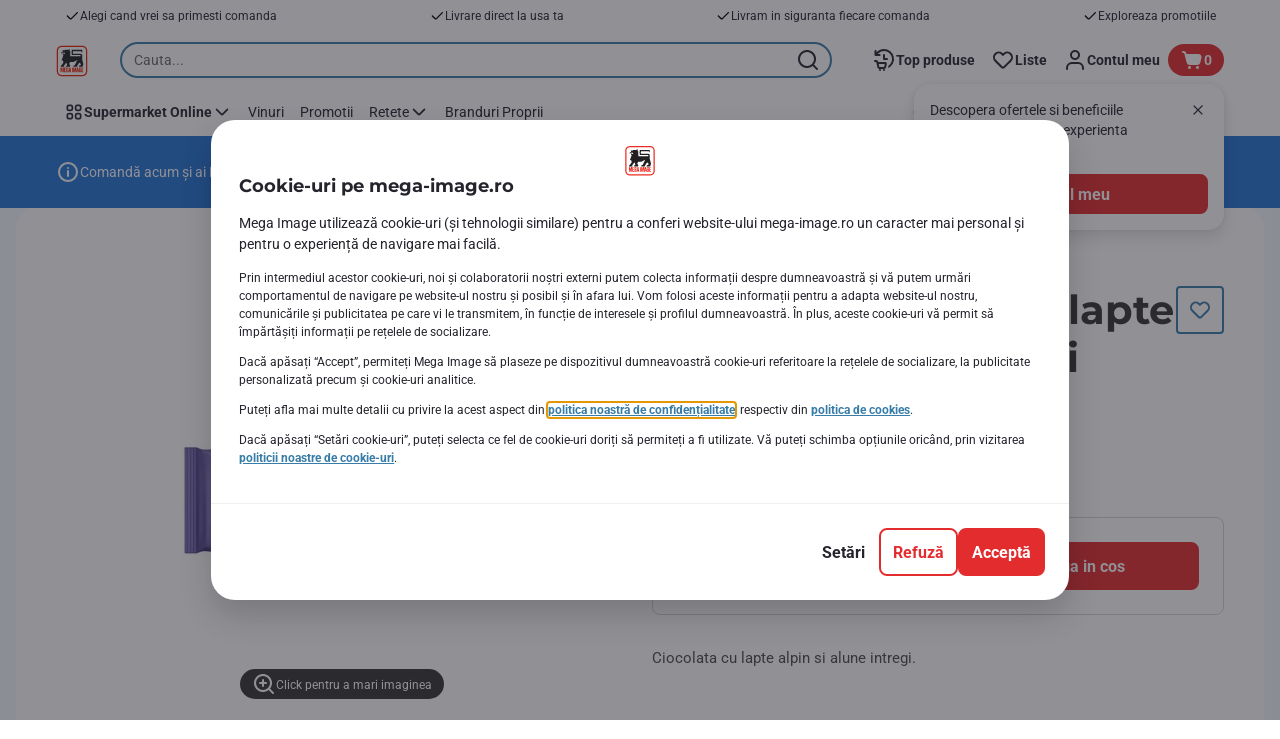

--- FILE ---
content_type: application/javascript
request_url: https://www.mega-image.ro/VMCC/UBFs/2BQHo/TqQXA/GiabJQ1bSOOQbkr1aD/KmVoZEZJ/Lx/duH1EjBBEB
body_size: 161160
content:
(function(){if(typeof Array.prototype.entries!=='function'){Object.defineProperty(Array.prototype,'entries',{value:function(){var index=0;const array=this;return {next:function(){if(index<array.length){return {value:[index,array[index++]],done:false};}else{return {done:true};}},[Symbol.iterator]:function(){return this;}};},writable:true,configurable:true});}}());(function(){t8();function jYt(){jU=+ ! +[]+! +[]+! +[]+! +[]+! +[],ZX=! +[]+! +[]+! +[]+! +[],ND=+ ! +[]+! +[]+! +[],dA=+ ! +[]+! +[]+! +[]+! +[]+! +[]+! +[]+! +[],ft=+[],rV=+ ! +[],VG=[+ ! +[]]+[+[]]-+ ! +[],gb=[+ ! +[]]+[+[]]-[],Vw=+ ! +[]+! +[]+! +[]+! +[]+! +[]+! +[],MA=[+ ! +[]]+[+[]]-+ ! +[]-+ ! +[],g8=! +[]+! +[];}jYt();MMt();var U5=function rN(c3,Wm){var nm=rN;while(c3!=FC){switch(c3){case Dg:{Q9=ST+IM+Mk+q4*W5;I5=Mk+s3+x0+C4;ZR=C4*rm+W5*IM*Mk;c3=Eg;cT=q4*Mk-W5*TT-c9;U4=x0*W5*q4*IM*rm;xP=Mk*q4+C4+c9*s3;}break;case Ug:{tP=x0*C4*W5+c9-s3;fh=Mk*q4-qP+W5-c9;c3=As;Jk=c9+Mk*W5+C4-IM;z9=Mk*ST+TT-C4;L0=x0*ST+c9*C4*W5;}break;case RX:{m9=IM*rm*Mk+C4*ST;Vm=c9*Mk-ST+q4-W5;XM=Mk*x0+IM+c9*W5;Qh=c9*Mk-C4-q4+rm;c3=Hg;zK=IM*c9*q4*qP-x0;ck=s3*ST*C4+TT-rm;}break;case Bt:{F4=x0*W5*C4-ST-Mk;kR=x0+Mk*q4-s3*IM;SR=ST+x0*C4*W5-q4;O4=s3*ST-c9+q4*Mk;YR=Mk*ST-s3+q4+TT;c3+=rs;vr=q4*x0+ST*Mk;}break;case Yb:{Pk=TT+C4-qP+Mk*ST;Er=s3*C4*ST+IM;B0=q4*ST*qP-rm-C4;c3+=Fg;Vr=qP*W5*s3*x0-c9;O3=q4*Mk+qP*x0+ST;VJ=C4+s3-x0+Mk*TT;v4=Mk*W5+C4*TT+x0;}break;case Zt:{dk=Mk*ST+qP+IM-C4;AJ=Mk*c9-q4+s3-qP;c3=wO;MK=q4*ST*rm*c9+x0;S9=Mk*qP-C4-s3;F3=C4+Mk*ST+rm*q4;}break;case f8:{kk=c9*q4*W5-rm+Mk;vh=Mk*s3+c9-x0-q4;lm=rm+ST*C4-qP+s3;KK=q4*TT*x0+qP+s3;SJ=rm+Mk*s3-q4;H3=x0-qP+c9*C4+Mk;c3+=sw;}break;case zO:{rT=Mk*q4*IM+C4-qP;BY=C4*s3*TT+q4*x0;qK=q4+c9*Mk+C4+IM;EM=x0*s3*C4+q4*ST;xT=ST*IM-rm+q4*Mk;c3=X8;hk=rm-qP+C4*W5*x0;}break;case As:{W4=W5*Mk-qP;hJ=C4*qP+x0-W5-c9;hr=c9*Mk+rm+qP+ST;PJ=ST+c9*TT*C4-IM;F0=TT-IM-c9+Mk*ST;c3=rb;l0=s3+ST*TT*qP;}break;case Tg:{XJ=IM+W5*Mk-TT-x0;PR=qP+Mk*W5+x0*TT;c3=L;Y9=s3*c9*q4;g3=s3*TT*c9;RY=C4*qP+W5*Mk+TT;Ch=ST*qP*TT+s3-IM;jr=q4+rm+Mk;V5=ST*Mk+W5*s3;}break;case Ob:{c3=CF;Z4=q4*c9*TT*W5+C4;j4=c9*IM*q4*ST-TT;FM=C4+Mk-x0*IM;pM=C4+x0+Mk-ST-W5;SY=rm+C4*x0-Mk-TT;}break;case sD:{cR=qP*C4+W5-s3*rm;cP=C4+Mk*c9+s3-qP;Jh=Mk+qP*C4-x0-IM;TY=C4*qP+c9*q4+W5;c3-=YF;g5=Mk*TT+c9*C4-qP;}break;case rU:{OY=C4+s3+x0*Mk-q4;mB=Mk*ST-IM-s3-C4;V0=W5*ST-rm*IM+Mk;zB=C4*x0+q4-Mk-W5;bB=q4*IM*C4-x0+W5;TQ=C4-c9-IM+qP+Mk;c3=jg;}break;case MG:{WH=qP*TT*W5+Mk-IM;QE=TT+C4+q4*Mk;qL=s3*Mk*rm+x0*ST;XW=Mk*x0+C4-ST+TT;c3=zF;}break;case pj:{rd=qP-q4+C4*x0-W5;A7=q4-ST+C4*x0;zW=C4*x0-TT+s3+rm;c3-=Q8;J2=W5*q4*IM*x0+ST;bc=TT+C4*qP-Mk;zE=qP*s3*ST-C4;}break;case vU:{pW=q4*IM*qP*x0-rm;Gd=IM+qP*C4-ST-rm;q7=s3*rm*Mk+W5*q4;C6=Mk*W5-TT+q4-C4;Yf=rm-W5-qP+c9*Mk;c3-=Vb;}break;case T8:{gZ=c9*s3+C4+rm;CS=TT*q4-rm+C4-qP;sI=C4+ST-x0+q4+c9;c3+=L;nS=c9-W5+q4+rm*x0;TH=c9+q4*s3-rm*IM;}break;case RF:{fL=C4+c9+W5+Mk+ST;d7=ST*q4*IM*qP+rm;Ec=q4*C4*IM-ST+rm;EE=qP*ST-W5+Mk-C4;kq=q4*Mk-x0+c9-s3;c3=IO;}break;case IO:{CZ=Mk*TT-C4-IM-s3;LL=IM+qP*TT+s3+Mk;tZ=q4*rm*TT*c9+IM;tQ=IM+q4*qP*s3+C4;rL=x0+q4*rm+C4*W5;c3+=Yj;}break;case jF:{b6=Mk*ST-x0*c9+qP;M6=x0*W5-IM+Mk*c9;Jn=s3*Mk+q4+C4*W5;jz=W5+qP*x0*q4+TT;c3-=C8;}break;case nU:{VI=s3*ST*C4+TT*IM;bd=IM+C4+Mk*TT;Qq=Mk-x0+TT*C4+IM;c3=N8;zz=C4*c9+qP-ST+q4;cc=TT*Mk-qP+x0*W5;b7=x0*Mk-q4+rm*C4;Vd=Mk*c9+x0-s3+C4;}break;case wC:{S2=C4*IM*qP-c9+ST;kZ=Mk+qP*q4*c9-TT;xz=Mk*x0-C4-ST*W5;c3=SD;sq=IM+Mk*x0+ST*c9;sL=x0*TT*s3*W5-q4;EI=Mk*TT-q4+IM;}break;case bC:{A2=ST*s3*qP+Mk*c9;SE=IM+rm*C4*ST-q4;c3-=v8;Xn=Mk*W5-s3*IM+q4;Zd=TT*W5*s3*q4-C4;AW=qP*C4*IM-x0;lc=Mk-IM+C4*s3*ST;}break;case EF:{pn=s3+x0*c9*qP-W5;Iq=qP+Mk*q4-C4;hf=Mk*TT+s3-qP-C4;If=c9+qP+C4*TT+IM;c3=Jw;}break;case UC:{BH=c9*Mk+qP*W5*rm;c3=O8;OW=qP+TT*W5+s3*Mk;nx=W5+Mk*TT+x0*qP;Rf=c9-C4+Mk*TT-s3;Rq=q4*Mk+W5+qP-TT;O6=qP-s3+W5+q4*Mk;}break;case mG:{RW=Mk-q4+c9+x0+C4;Hx=Mk+q4*c9-x0-rm;c3=Dg;jx=W5*C4+c9+TT-s3;nq=Mk+ST+C4+x0-q4;BW=C4+TT*qP*c9+Mk;Dq=Mk*ST+rm*s3*x0;}break;case jg:{gS=qP-W5+ST*Mk;Cn=ST+q4+W5*Mk+c9;c3=mG;mz=C4+c9*Mk*IM;lL=q4+Mk+C4-W5;GI=TT*IM*rm*C4-W5;wI=c9*W5*qP+rm-q4;}break;case OO:{for(var Y7=OZ(Qx.length,IM);YS(Y7,Td);Y7--){var Ex=tq(OZ(Dz(Y7,hZ),DL[OZ(DL.length,IM)]),In.length);var NW=VH(Qx,Y7);var mq=VH(In,Ex);C2+=fI(FC,[kH(CH(kH(NW,mq)),TI(NW,mq))]);}c3-=F8;return rN(gU,[C2]);}break;case zF:{Aq=s3*TT-rm+qP+Mk;Vf=c9+qP+q4*Mk+ST;wW=Mk*IM*x0+C4-rm;AI=W5+q4*Mk-qP*ST;c3-=qD;}break;case LO:{qE=C4*qP-s3+W5+q4;YI=c9*rm+Mk+W5+C4;c3+=sU;TZ=c9*Mk-qP-ST*TT;cS=Mk+TT+rm+qP+C4;zn=W5+ST*Mk+TT-rm;r6=qP*Mk-W5*C4-q4;kE=c9*s3+Mk+C4;}break;case Og:{Y6=x0-C4+ST*Mk+s3;Kc=rm*s3*ST*x0+TT;c3-=qt;vE=W5*C4*x0-q4-s3;RS=c9*C4*W5+q4;}break;case hV:{nH=TT+ST*rm*q4*c9;EJ=W5+Mk*TT+s3-C4;Pz=C4*c9*TT-ST;c3+=Q;A6=c9+s3+q4*Mk-C4;Zx=TT*rm*Mk-q4*x0;UZ=x0*Mk+C4*W5;fZ=C4+q4*Mk*IM+c9;jW=IM+Mk*TT+x0*ST;}break;case xC:{Cc=c9+q4*qP-IM+x0;c3-=CU;OQ=ST+c9*q4+TT;vc=W5+Mk*TT+x0+C4;XE=ST*qP+rm+TT;}break;case tg:{dn=Mk*q4+rm+TT*s3;c3+=LC;PH=ST-rm+Mk*W5*IM;rq=q4+ST*qP+x0+Mk;FE=Mk*x0+C4+W5+ST;cq=C4*qP-rm+Mk+ST;Bz=rm*TT*qP+C4*x0;wz=IM+Mk*q4-TT-W5;}break;case Ij:{Gf=x0*qP+Mk-ST+C4;p6=s3-Mk+ST*C4-TT;D2=s3*rm*C4-c9+W5;c3-=wD;cW=IM+qP*ST+x0+Mk;fq=Mk*rm+q4*IM-ST;}break;case Dp:{Gn=W5+C4-c9+TT*q4;Vc=TT+c9*s3*IM;Kn=W5-TT+x0*qP;RZ=W5*C4-s3-q4*x0;c3=Nw;YL=c9-IM+q4*qP-rm;zQ=x0+qP+rm*C4-TT;}break;case JD:{B2=ST*TT*x0-IM+qP;dW=C4*s3*c9-x0-q4;c3+=lj;hE=ST*s3*C4-TT;gW=W5*qP*q4+Mk+TT;hx=ST-C4+c9*q4*x0;BI=qP+C4*TT+s3*Mk;}break;case HX:{c3=tj;j6=Mk+C4+ST+c9+q4;Yd=Mk+x0*rm*ST*c9;g7=TT*Mk+ST+rm*IM;Dn=x0+s3*ST+c9*C4;cx=q4+Mk*rm+W5+x0;R6=IM*qP+ST*Mk+TT;}break;case xj:{c3=Og;MH=TT*ST*q4+W5;OI=qP+C4+ST*Mk-TT;sz=ST*Mk+x0+C4;Dd=C4+c9*qP+Mk*q4;ld=TT*Mk+C4-IM-x0;}break;case mV:{WI=q4*C4+rm+Mk-ST;xn=TT+qP+W5+Mk*ST;lx=Mk*IM*c9-C4-TT;Cf=ST+TT*c9*C4*IM;cz=TT+W5-q4+x0*Mk;c3=b8;}break;case bO:{JE=qP*Mk-IM-TT-C4;qQ=Mk*qP-c9*W5*ST;P2=rm*C4+x0*Mk+W5;Hn=C4*s3*c9-q4-TT;c3=OG;Bf=C4+Mk*c9-W5;V7=c9*ST-x0+Mk*q4;qJ=rm+C4-TT+W5*Mk;Yn=c9+Mk*x0+TT+C4;}break;case JO:{p2=qP*TT*ST+c9+s3;vW=Mk*ST+qP+W5+C4;XS=x0*Mk-ST-q4+s3;Nq=s3*rm+x0*Mk;sQ=x0*Mk-rm*ST-s3;RH=qP*q4-x0+Mk*TT;c3=mV;Z2=TT+ST*rm*C4+qP;}break;case Zj:{c3+=gX;LZ=s3*rm*c9*qP-W5;Tf=qP-TT+q4*Mk;vZ=C4+Mk*x0-c9-s3;NQ=s3*IM+Mk*W5;GL=rm-x0*C4+c9*Mk;j2=W5*qP*ST-c9+q4;}break;case CG:{WJ=C4*q4-x0-ST+TT;Lq=C4*q4-rm*c9+s3;c3=TU;NL=qP+s3*TT*c9*q4;qS=Mk*s3-rm-x0-C4;}break;case Ts:{pL=IM+TT*rm*ST;WZ=x0*qP+IM+s3+q4;Fz=C4+s3+q4*Mk;AS=q4-c9+x0+W5+Mk;c3=Cp;NE=rm*qP*C4-c9*q4;mf=qP+q4+Mk+rm*IM;}break;case U:{kW=qP*q4*ST+Mk+x0;UE=ST+Mk*c9+rm-C4;WW=C4*qP+Mk-s3*rm;c3=lD;Uz=qP+W5*ST*s3*c9;TE=IM*s3*Mk+C4*ST;LE=TT+W5-x0+ST*Mk;qd=x0+q4*c9*TT*rm;}break;case JV:{Qc=x0+Mk+C4*TT-s3;Nn=x0+Mk*q4+c9;Dx=s3*W5+qP*C4+Mk;T7=c9*qP*ST-W5+x0;cH=x0+C4*s3-ST*W5;tx=q4*x0+ST*Mk-s3;c3-=WA;}break;case Ss:{DH=TT*C4*c9-rm-IM;c3-=f8;AZ=TT*x0+ST*Mk;Jx=Mk*rm*W5+TT-s3;FW=Mk+TT*q4*x0+IM;gI=W5*Mk+q4-IM-ST;}break;case ng:{vI=C4*c9-ST*s3+IM;c3-=ZX;zc=qP+ST*x0+Mk;BS=qP*x0+s3+IM+Mk;n2=s3+TT*C4+q4-IM;f2=Mk+qP+C4*rm;xZ=c9+Mk+TT+rm*C4;}break;case YU:{xW=W5+x0+Mk*IM-rm;Cx=W5*rm*ST+TT*q4;c3=F;rz=q4+Mk+rm*s3;rQ=qP-x0+rm*c9+Mk;lQ=ST*qP+c9*TT-s3;cE=Mk+q4+qP*IM;}break;case gO:{r2=TT*IM*x0*s3*ST;UL=qP*ST*c9-Mk+W5;v7=q4*Mk+ST-C4*c9;FQ=s3+TT+x0*c9*qP;c3+=F8;}break;case zC:{var bW=Wm[ft];PL=function(lW,QS){return rN.apply(this,[UA,arguments]);};return dq(bW);}break;case EV:{Ad=W5+qP*q4+TT*Mk;zx=Mk*W5+x0+TT+rm;K6=Mk*x0+C4*q4-IM;M7=Mk*TT-s3-rm+IM;tE=x0*qP*q4-C4-c9;DQ=c9-IM+Mk+C4*rm;c3=ng;}break;case zj:{YW=rm*Mk-C4+W5-qP;Xc=Mk*qP-C4+TT-s3;c3=kV;RI=Mk*qP-x0+IM-ST;SH=W5*Mk+TT*qP;hW=TT+c9*q4+qP;Ux=C4+qP+x0+TT*Mk;}break;case p8:{wS=ST+x0-rm*c9+Mk;X6=q4*IM*x0*qP+TT;bn=ST+s3*c9+TT*qP;WQ=C4+q4+x0*TT;tH=x0*qP+W5+IM;c3+=Ab;Ln=q4*TT+IM+s3*c9;sf=TT*Mk-rm+C4+q4;Wq=q4*C4-x0+IM-rm;}break;case NC:{Gz=C4-q4+c9+Mk+IM;zI=TT-q4+ST*W5+Mk;lz=C4*TT*W5-q4-ST;c3+=lj;m6=Mk*s3+x0+C4*W5;RL=c9-W5*x0+qP*Mk;zZ=Mk*c9+IM+qP-x0;}break;case Ow:{Kx=Mk+s3+C4*q4+IM;XL=x0*ST*q4-s3+rm;EH=C4*TT*W5;vJ=qP+Mk*x0-q4*C4;c3=Nj;}break;case wA:{c3=Mp;r7=Mk*s3+TT*ST+x0;S7=ST+W5*C4*c9-q4;Nc=TT*C4*c9+IM-ST;Yx=TT*q4*x0+W5-IM;HI=ST*qP+x0*TT*rm;ZW=W5*Mk+C4-qP+s3;JZ=s3*W5*C4-TT;}break;case lD:{dH=Mk*c9+C4*TT+rm;f7=rm*s3*W5+C4*qP;Un=x0*Mk+q4*rm-c9;EQ=c9*C4*TT-IM-ST;hS=Mk*W5+c9*s3;L7=q4+W5+Mk*x0;SL=Mk*TT+qP-q4;c3=E;}break;case hG:{c3+=VA;WL=s3+W5+Mk-c9+TT;AE=W5*C4+IM+Mk*c9;Pc=IM*x0-rm+qP*C4;YE=Mk+IM+c9;x7=q4*s3*qP+c9-TT;wf=W5-q4+Mk+rm+qP;}break;case MO:{vL=IM+Mk+q4*C4-rm;sE=IM-qP*W5+ST*Mk;Wf=Mk*TT+W5*qP;jf=W5*ST*IM*q4*s3;k2=C4*IM*qP-TT;HE=q4+Mk*x0-W5+C4;c3+=MA;}break;case kX:{mn=W5*Mk-qP-TT*rm;jL=Mk*ST+C4-W5*c9;nE=q4*Mk+ST*s3*rm;zS=c9+q4*Mk+rm*W5;c3=Ew;k6=rm+Mk*c9+IM-TT;}break;case YO:{Tx=rm*C4-x0-W5*IM;xL=x0-TT+C4+s3+qP;zL=IM+x0+TT*W5+s3;IL=qP*TT-rm*W5;nW=qP*TT+rm-IM+x0;Mk=qP*ST+x0+s3;c3-=OV;}break;case xs:{c3+=pb;rn=x0*Mk-W5*ST-qP;rE=c9+TT+x0+Mk*ST;hQ=C4+W5+x0*s3*ST;Jf=C4*ST-q4-qP*W5;pS=ST*c9*TT*rm+x0;t6=ST*Mk-s3*W5;m7=x0*C4-s3+q4;}break;case CF:{c3-=WX;kQ=ST*Mk-qP*q4;xq=IM*rm+c9*Mk;XZ=x0+c9+C4*W5*IM;gH=Mk+q4*C4-c9*IM;CI=TT+ST+c9*q4*x0;tI=qP-IM+W5*TT*c9;}break;case bp:{c3=cF;ML=W5*c9-C4+Mk*TT;HZ=C4*W5-s3*q4+Mk;KW=c9+W5+Mk*rm-IM;mE=ST-q4+TT*x0*c9;EW=Mk+TT*c9*W5-q4;QH=C4+rm*ST*qP;}break;case L:{IJ=qP*x0-W5+s3*ST;Pq=C4-IM+x0*qP-q4;TS=TT*c9+ST*x0+rm;Ld=x0+s3+ST*Mk-c9;pf=rm-qP+Mk*x0-s3;tL=TT*ST*rm+c9*IM;c3-=fw;}break;case TO:{fS=x0-ST+Mk*TT-q4;dI=TT*C4*c9-q4*s3;c3-=Qw;g2=qP+Mk*W5+x0-ST;nd=rm*Mk*W5+TT+s3;kL=s3*q4+x0+Mk*ST;}break;case QX:{YZ=rm*Mk*W5-c9;rZ=W5*s3*TT+ST*Mk;cn=s3+rm*x0*c9*ST;fW=Mk*x0+s3*rm*q4;Dc=IM+Mk*c9-C4;c3=TO;T2=C4*ST*s3-q4*rm;}break;case Nw:{QI=c9*ST+C4-TT+rm;ZZ=IM*s3+rm+TT*q4;FI=qP+TT+ST-rm+s3;IE=qP-IM+q4*rm*TT;Lx=ST+W5+C4+qP*rm;bI=W5-x0+TT*rm*c9;c3=xC;US=qP*TT+W5*rm+ST;}break;case TD:{U6=Mk-W5-q4+C4*s3;c3+=cj;Xz=Mk*qP-ST;G2=Mk-rm+s3*x0+c9;Sz=q4+W5*qP*x0;L2=W5*IM*qP*q4-Mk;}break;case Ft:{pH=TT*ST+qP+C4*IM;N6=q4*C4+Mk-IM+W5;nf=ST+c9+q4*Mk-TT;Tq=Mk*x0-TT*c9+W5;UI=x0*W5*TT*c9-qP;wQ=c9*s3*qP+C4*ST;Yc=x0*W5+c9*s3*ST;c3=PX;}break;case hF:{W5=s3+IM;TT=s3+rm;x0=rm*W5-c9+TT;c3-=hX;qP=s3*c9-x0-IM;q4=x0*IM+rm+s3-W5;ST=IM*q4-W5+TT;}break;case tb:{while(j7(OS,PQ.length)){var w7=VH(PQ,OS);var PS=VH(gn.AU,Fn++);nL+=fI(FC,[kH(CH(kH(w7,PS)),TI(w7,PS))]);OS++;}c3=FC;return nL;}break;case BX:{N7=IM+q4+s3*Mk-ST;Ud=c9*Mk-W5+IM-x0;mL=TT*Mk-c9+s3+rm;U7=C4-x0+Mk*rm*W5;JQ=W5+rm*x0*ST*c9;c3-=ZG;fH=Mk*ST-rm+s3;}break;case O8:{K7=Mk*ST-qP*q4+C4;c3-=sF;Fq=x0*Mk+c9*q4-TT;Ff=W5*TT*C4+ST*rm;Fx=C4*ST+Mk-q4-s3;Pd=qP*x0*q4-rm+ST;lE=W5*qP*c9+TT+Mk;NI=ST-TT+Mk*W5+c9;O2=IM*x0+ST+c9*Mk;}break;case Ng:{Ic=x0*Mk-ST+rm+W5;bf=c9*Mk-rm*ST+qP;md=W5*Mk+q4+C4;s2=ST*Mk-q4+s3-qP;n7=Mk*ST+TT-s3-x0;Kq=IM+TT+C4*ST-rm;c3=Vj;}break;case N8:{mH=C4-ST*rm+Mk*TT;mQ=Mk+x0*IM*qP;QZ=rm+Mk*x0+q4-IM;Bn=C4+q4*Mk+W5*s3;QW=rm*C4*TT+c9-x0;Lf=q4*x0*qP+TT-c9;c3+=Lb;}break;case tj:{Vq=IM*c9+x0*s3*C4;FL=ST*Mk-q4*c9+qP;DS=IM*q4*C4+rm*ST;cf=Mk*ST+q4-C4+c9;dz=qP*c9*x0+ST*W5;JL=s3+c9*Mk-ST*IM;Zn=c9+qP*x0*ST+rm;R7=C4*s3*TT;c3+=tC;}break;case kV:{XI=x0*Mk-c9-q4-W5;Cq=Mk*W5-ST*c9+C4;c3-=rA;Gc=TT*IM+ST+x0*C4;X2=c9+q4+Mk*TT*IM;cL=s3-c9+Mk*W5-TT;UW=Mk+c9*x0*qP+C4;SQ=Mk-TT+C4*s3-IM;}break;case CV:{var On=Wm[ZX];var fQ=Wm[jU];if(wZ(typeof BZ,IS[s3])){BZ=TW;}c3=Nb;var P7=Dz([],[]);}break;case hg:{hd=c9-TT-W5+s3*Mk;Gq=q4*W5-s3+ST-rm;c3+=jt;gd=TT*c9-x0+ST;fx=W5+qP+c9*TT+rm;lJ=x0*IM*ST-rm+s3;}break;case Jw:{c7=Mk*x0-q4-s3*TT;LI=ST*qP+Mk-c9;LS=q4*qP+TT*s3*x0;xQ=Mk*rm-q4-qP+W5;qH=rm-TT*ST+C4*x0;c3=IC;B7=qP*rm*x0*TT;}break;case wj:{dx=Mk*TT+x0+c9+C4;wq=q4+c9*Mk-W5-C4;FZ=W5-c9+qP*C4-ST;gL=C4*TT+Mk*q4+ST;c2=W5*Mk-ST*IM*qP;DZ=qP+Mk*TT+x0;Hf=Mk*c9+W5*x0-qP;c3=vU;}break;case YD:{gQ=qP+x0*Mk+q4+ST;E2=Mk*ST+C4+rm*W5;CE=Mk*x0+TT+ST+C4;dE=qP*x0*q4;c3+=Db;}break;case wO:{c3-=TF;bz=q4*Mk-c9*W5-TT;G7=C4+W5*Mk-q4+c9;Mn=TT*ST*IM+Mk*c9;Af=qP*c9*q4-ST-rm;sd=W5+qP*ST*TT+x0;mI=W5+c9*Mk+rm*q4;Nx=Mk*c9-x0-IM+C4;}break;case bs:{N2=C4+ST*s3*q4-rm;wc=C4+Mk*TT+rm;En=IM*ST+C4*q4+W5;vH=C4*qP+s3+Mk+IM;c3=CG;t7=C4+ST*c9*W5-IM;cQ=s3*qP*x0+q4+C4;H7=q4*C4-s3*x0+ST;}break;case RD:{return zf;}break;case WG:{for(var Nz=Td;j7(Nz,BE.length);Nz++){var Vx=VH(BE,Nz);var Fc=VH(PL.LX,hH++);w6+=fI(FC,[kH(TI(CH(Vx),CH(Fc)),TI(Vx,Fc))]);}c3-=Jj;return w6;}break;case Xs:{bZ=s3*W5*q4+Mk*c9;An=qP*Mk-IM+c9-TT;c3=zj;kS=s3+x0*Mk+W5;JH=Mk*qP-rm+W5-x0;NS=c9+qP+Mk*q4;Wn=c9*q4*qP-s3-Mk;Xd=s3+c9+qP+Mk;}break;case bA:{s7=Mk-rm+TT+ST-IM;W7=C4*q4-c9-s3-TT;c3+=gU;Ix=TT*c9*W5*q4-qP;jQ=Mk*q4-c9*W5-IM;jc=Mk*TT-c9*s3;gc=q4*TT+Mk*x0+ST;Xx=q4*TT*c9-rm;Qd=Mk*q4-ST*rm*c9;}break;case BU:{c3=wp;F6=rm*ST-IM+qP-TT;VL=x0+TT-rm+W5;kf=rm+q4+W5+qP*s3;Wz=TT-x0+ST+C4+s3;Y2=W5+ST+s3+rm;bx=c9*q4-W5-s3+qP;}break;case Vj:{Sd=ST*C4+q4-W5+IM;LW=Mk-rm+TT+C4*x0;JS=q4*Mk-IM+x0*c9;Mf=IM*c9*W5*C4-x0;BQ=s3*qP*W5*x0-ST;Yz=Mk*TT+IM-c9*C4;I7=W5+ST*C4*IM+s3;IW=Mk*TT-qP+IM+C4;c3=Rw;}break;case bG:{return Tz;}break;case F:{c3=MG;Wc=IM-ST-s3+W5*C4;IQ=TT+Mk*q4-C4;Qn=ST+s3+x0*W5*C4;QL=s3*Mk*IM+c9;K2=Mk-C4+qP*c9-TT;}break;case PX:{vS=s3+q4*Mk+TT*ST;Mc=TT+c9+ST*C4+qP;GZ=TT+x0*IM*ST;Zz=q4+qP*Mk-ST*c9;ZS=W5*q4+x0*c9;c3=TD;wE=TT+x0*C4+q4+rm;}break;case DO:{c3=FC;lI=TT+q4*rm*c9*qP;}break;case Zw:{KL=c9*W5*C4-ST-s3;MI=Mk*q4-W5-qP-C4;Ed=W5+Mk+q4*rm*x0;JW=W5*x0*C4+c9*qP;AQ=x0*q4*s3+W5-c9;c3=qj;vn=Mk*qP-ST*rm-c9;}break;case mX:{c3=JD;Cz=Mk*TT-s3+x0*IM;Hd=q4*Mk-W5-C4-c9;QQ=x0*ST-q4+Mk*W5;KH=x0*Mk-TT-c9-q4;Nd=C4+ST+Mk*x0+s3;xx=qP*TT+ST*C4+W5;lq=q4+c9*Mk*IM+rm;}break;case E:{Hq=W5-q4+C4*s3*qP;c3+=OF;HQ=W5*ST+C4+Mk*x0;qf=c9*Mk+x0+qP+C4;nQ=q4+W5*rm+s3*Mk;}break;case mb:{Pf=q4*x0-W5+Mk*c9;gf=IM*c9+ST*q4*TT;p7=q4+Mk*ST-x0-qP;Lz=IM*ST*Mk-TT*x0;YQ=c9*ST*x0-qP*s3;c3+=h8;Q7=qP-s3+Mk*W5+ST;}break;case ED:{bq=W5*TT-IM+qP-ST;wL=rm-IM+C4;c3=QC;gq=W5+x0+rm+c9;Iz=TT-ST+qP+x0+rm;df=c9-TT+ST-rm+s3;XH=s3+W5*rm+ST+IM;}break;case nG:{Rd=s3+rm*C4*q4-W5;ZH=Mk*W5-ST-IM+s3;Ac=Mk*TT+W5+q4*s3;SS=rm-qP*W5+q4*Mk;OL=q4*Mk-qP-ST;Df=ST+W5*C4*x0+IM;c3=db;Oz=rm*q4*c9*W5+IM;G6=rm+qP+Mk*TT;}break;case Nj:{c3-=T8;ZE=W5*qP+Mk*x0;bH=qP*c9-rm+TT*q4;Fd=IM*TT*Mk-C4+ST;O7=C4+rm*q4+TT*qP;Ez=c9+s3*Mk-IM+qP;DW=Mk-c9+TT*rm-s3;gE=c9+rm+Mk+IM-x0;Sc=Mk+ST-qP+W5;}break;case Eg:{sn=rm+c9+TT+x0*Mk;Hz=s3+C4+TT*rm+Mk;Id=rm+Mk+s3+x0*c9;Rx=IM*Mk+c9*q4;pI=ST+Mk*qP-s3*x0;c3=LO;Zq=q4*c9*TT+W5*x0;}break;case Xw:{c3-=Qp;GS=x0*W5*C4-Mk*s3;s6=C4-ST+Mk*c9-x0;Sq=Mk*TT+ST+W5+c9;RE=Mk*TT-s3+IM-c9;X7=x0*Mk-qP*IM-C4;PZ=qP*TT+rm+ST*Mk;}break;case R:{Zf=IM*c9+C4*rm*x0;Bd=C4+q4*ST*c9-Mk;EL=qP*TT+rm+q4*Mk;bL=IM*x0*Mk-c9-C4;c3=Ug;xE=Mk*qP+rm+W5-ST;Md=IM+TT+x0*qP*q4;}break;case hp:{DI=IM+q4*Mk+C4+qP;SZ=C4*s3*q4-qP*IM;nZ=W5*Mk+rm+c9*qP;LJ=W5+qP+C4*ST*s3;c3=sV;Vn=ST*Mk+TT-q4*W5;pq=q4*ST*TT*IM;RQ=x0*q4*qP-TT-c9;}break;case tV:{NZ=W5+q4*qP-ST+c9;I2=qP*s3*q4+rm+Mk;jI=ST*qP+rm+Mk;c3+=UF;vq=q4*Mk+C4-qP*s3;rx=rm+Mk+qP*q4*ST;wH=ST*TT*rm+c9*Mk;}break;case JF:{Bx=s3*W5*C4-Mk;sS=Mk*ST+c9+qP+IM;c3+=pF;nn=rm+TT*q4+qP+C4;lH=qP-rm+W5*TT*C4;}break;case rb:{xI=rm+c9*Mk-TT*W5;tn=c9+C4*TT*W5;jq=IM-s3+Mk*c9-rm;c3-=Dw;R2=IM*rm*s3+C4*qP;hI=C4+qP+s3+Mk*c9;DE=Mk*qP+IM-C4;Jd=qP+TT+x0*Mk+W5;}break;case SX:{for(var q2=Td;j7(q2,Mz[sH[Td]]);++q2){kx()[Mz[q2]]=x2(OZ(q2,qP))?function(){Jq=[];rN.call(this,KF,[Mz]);return '';}:function(){var TL=Mz[q2];var sW=kx()[TL];return function(VS,pZ,ME,Tc,dQ,ES){if(wZ(arguments.length,Td)){return sW;}var GW=fI(Fg,[Cc,pZ,ME,W5,dQ,OQ]);kx()[TL]=function(){return GW;};return GW;};}();}c3-=xw;}break;case nD:{Of=Mk*q4-x0+TT*C4;Eq=Mk*c9-qP-TT*x0;lf=Mk+c9+ST*q4;HL=s3+qP+rm*C4+Mk;px=qP*ST+TT*c9*s3;CL=ST+C4*TT+c9+IM;c3=EF;}break;case fG:{Kz=TT*Mk+C4-x0+qP;XQ=x0*ST*qP+s3*c9;IZ=ST+x0-C4+Mk*qP;PE=C4*q4-s3-x0;Rz=q4*x0*IM+TT*c9;F7=TT*ST+x0*Mk+c9;Rn=IM+c9*q4+TT;c3=JV;HW=s3*TT+c9*Mk-x0;}break;case Bg:{wd=ST*C4*s3+q4+W5;VW=W5+qP*C4+q4+x0;c3=RX;rS=rm-W5+Mk*c9-TT;bE=q4*c9*qP+x0*s3;fd=TT+C4*ST-rm+q4;QJ=rm+ST*C4*s3+c9;}break;case QO:{mx=q4*qP*ST+s3*rm;HS=Mk*W5+s3+q4*qP;P6=IM+Mk*W5+rm*c9;Vz=q4+ST*qP*TT;jE=ST*IM+C4+Mk*TT;KS=C4*s3*ST-c9-IM;qz=q4*s3+Mk;c3+=jp;}break;case qw:{vx=qP*rm*C4+W5-ST;hq=W5*s3*C4+ST+qP;UQ=qP+ST*C4+c9-rm;bS=x0*Mk+qP-C4-W5;c3=hp;Nf=Mk*qP-rm-ST*W5;jZ=s3*C4+q4*ST*c9;F2=C4+Mk*q4;}break;case QC:{MQ=IM*qP+W5+x0-ST;ZI=s3*qP-rm*W5+q4;c3+=kp;CW=rm*W5+ST+s3-x0;PW=c9*s3-ST*IM+q4;dc=ST+s3+TT+W5+c9;H2=c9*qP-rm-W5-x0;}break;case Up:{Xf=Mk*x0+q4+c9*W5;E7=c9+IM+s3+Mk*TT;Ax=q4*Mk+c9*W5+C4;Tn=Mk*c9-W5-TT-q4;c3=Xw;}break;case Ew:{jS=c9*Mk-TT+W5-qP;c3+=cg;Od=W5*TT*C4+x0;NH=IM+q4*Mk-rm;J7=rm-x0+q4*C4+Mk;gz=W5+q4*Mk-C4-TT;}break;case TU:{sZ=qP*C4-TT*x0*rm;zH=W5+TT*Mk+q4*C4;rf=C4*q4-ST*IM+x0;II=rm*C4*W5-c9+TT;c3=DF;Qz=C4*IM+TT+Mk*x0;hL=W5+IM+C4*q4-TT;}break;case Pg:{wn=qP*Mk-IM-s3-W5;vf=C4*W5+qP+Mk*x0;Sf=x0*Mk-qP*TT-ST;c3=O;Oc=Mk*qP-ST-q4*s3;}break;case q:{Pn=Mk*x0+ST*TT-W5;xH=W5-qP+ST*Mk+c9;c3=Tp;wx=Mk*q4-rm+c9*qP;nz=q4*Mk+x0+rm*c9;Jc=x0*Mk-s3-C4;Kd=IM+TT*Mk-W5-s3;}break;case Mp:{Kf=c9*x0*ST-s3;Lc=ST*s3+Mk+x0*TT;c3+=UO;Ef=Mk*TT-s3+q4-C4;xd=s3*TT*qP+c9+x0;qc=qP*q4+x0*rm*c9;nJ=x0+s3-qP+TT*C4;}break;case wF:{zq=qP+s3+Mk*x0+W5;jd=TT*Mk-C4-c9-qP;V6=IM+TT+C4+Mk*x0;c3-=gD;bQ=ST*qP*W5+IM+q4;KQ=Mk*ST-rm+qP;sx=Mk*x0+W5*s3-qP;}break;case b8:{Yq=c9*qP*ST+C4+s3;Gx=Mk*q4-TT-x0-qP;kz=ST*c9*x0+W5-q4;k7=c9*Mk-qP-W5*ST;SI=q4*qP*c9+C4+ST;c3-=mg;C7=W5+rm+ST*Mk+C4;MW=Mk*ST-s3*c9;}break;case CD:{qx=Mk*ST-IM-s3*W5;MZ=TT*c9+q4*Mk-IM;nI=c9*W5+TT*Mk+ST;dd=TT*Mk+IM-ST-c9;c3=bO;Oq=W5*C4*x0;ln=c9*Mk+qP*TT-IM;qq=C4*qP-c9*ST+Mk;}break;case cF:{VQ=qP*s3*x0+W5;c3=gp;Bc=qP+c9*C4+s3+W5;l7=C4+Mk+W5+qP*q4;nc=s3+x0+q4+rm*Mk;xJ=W5*ST*c9+TT;Jz=q4*x0+TT*C4+IM;}break;case XD:{while(YS(YH,Td)){rH+=Sx[YH];YH--;}return rH;}break;case IC:{c3+=np;WE=x0*TT*qP+W5+IM;pE=x0*Mk+rm*IM-W5;M2=qP*IM*x0*rm+Mk;fz=qP*q4+C4*x0*s3;W2=qP*ST+TT-c9+Mk;LH=x0*Mk-ST*IM;OE=x0+ST+qP+TT*C4;}break;case rV:{w2=W5+C4*ST-IM+TT;FH=TT*c9+rm+s3*Mk;lS=qP+s3+C4*IM*x0;c3+=b8;HH=IM-C4+Mk*qP+rm;V2=x0*Mk-IM-c9+rm;pQ=TT*Mk*rm-C4+W5;vQ=Mk*c9-s3*qP-x0;}break;case CC:{D7=q4*x0-c9;xf=ST+rm+TT+C4-qP;kI=IM*rm*c9+qP*W5;c3+=ZX;vd=x0*IM+qP*s3;JI=qP+IM+ST+s3*TT;mS=W5+qP+c9+TT-ST;qZ=qP+IM+C4-ST+s3;}break;case X8:{Qf=c9+C4*qP+q4;AH=TT*Mk+W5+s3+IM;Wx=C4+rm*Mk-s3*ST;SW=Mk*ST-TT*x0-c9;D6=TT+qP+x0*Mk;Zc=TT+Mk*rm*s3+q4;ZL=Mk*q4+C4*IM-TT;c3-=db;}break;case AG:{WS=qP*s3*rm*q4+TT;rc=c9+rm-x0+q4*Mk;gx=s3*W5+q4*Mk+c9;Uf=Mk*c9+ST-q4+rm;Q2=x0*ST*qP+q4+IM;BL=s3+c9*rm+q4*C4;qW=W5*x0*C4+s3-c9;c3-=LV;}break;case hb:{c3+=xw;cJ=s3+Mk*x0+q4;Bq=x0*s3*TT*q4;OH=s3+W5*Mk+qP-rm;Uq=s3+W5*Mk+IM;KZ=Mk*W5+c9*IM;hz=ST*C4+Mk+IM+rm;EZ=Mk*ST-TT-IM-W5;Mq=TT*q4*qP-W5*IM;}break;case Tp:{tW=qP*Mk+x0-C4-IM;rW=C4+ST+TT*Mk-qP;rI=c9*Mk+rm-ST*q4;c3+=Rs;z7=W5-ST+q4*Mk-TT;Cd=Mk*c9-W5+ST*x0;kn=qP*Mk-ST*TT+W5;}break;case OG:{c3-=Rp;IH=ST*s3*c9+TT*Mk;Wd=Mk*TT+ST;GE=x0+C4*W5*TT+ST;qI=x0*W5+C4*rm*q4;fE=q4*ST*TT+Mk+W5;GH=qP*Mk+q4-C4+rm;lZ=x0*Mk+q4*IM-s3;}break;case dF:{VE=q4-ST*W5+s3*Mk;m2=qP*W5*c9*IM+C4;mW=qP+IM+C4*rm*W5;Az=TT*c9*ST-W5+qP;c3+=LC;z2=C4*IM*q4+Mk*TT;ff=IM+rm*qP+Mk*s3;dS=ST*W5*q4-x0;}break;case pF:{ZQ=q4-TT-c9+Mk*rm;dL=x0+Mk*s3;Hc=C4+W5+Mk*q4+ST;cZ=Mk*c9-x0+s3-qP;c3-=WV;Rc=q4*Mk+C4*TT+qP;mZ=qP*TT+C4-W5*IM;vz=q4+qP*rm*ST*s3;KE=q4*qP;}break;case cp:{tS=rm+W5+qP*x0*ST;AL=C4*x0+Mk-s3+ST;Px=q4*IM*Mk+s3+ST;qn=ST+c9*s3*x0*W5;Z7=W5*x0*c9+ST*C4;Uc=W5*s3*C4+x0+c9;Xq=IM*q4*Mk+x0-qP;c3=Bg;}break;case IV:{c3=FD;FS=Mk*W5+q4+ST;KI=s3-rm+c9*x0*qP;hn=x0+c9+TT*Mk+qP;CQ=IM-c9*s3+Mk*ST;zJ=C4*qP+TT*c9+IM;jn=ST*q4*c9+C4+rm;VZ=qP*c9*x0-ST-C4;cI=W5*Mk+IM+C4-TT;}break;case O:{Mx=c9*qP*ST-rm;c3+=Jw;dZ=Mk-rm+qP*C4+q4;l2=ST-W5+qP*C4+Mk;fJ=c9*Mk+qP+ST*IM;xS=x0*Mk-IM-W5+ST;Ox=ST-IM-TT+x0*Mk;Sn=x0*Mk+c9+TT*qP;U2=c9*qP+Mk*x0+IM;}break;case Ib:{xc=s3-rm+qP*ST*q4;c3=ED;C4=rm+qP+x0*s3;zd=q4+W5*qP+c9+C4;Td=+[];MS=rm+qP*ST+s3*q4;}break;case jA:{jH=TT*ST+C4*s3*q4;pz=c9*C4*W5-ST;c3-=TO;tf=IM+C4*ST+c9+TT;kd=q4*Mk-IM-c9-x0;UH=TT*q4*c9*rm*IM;}break;case qj:{LQ=W5-q4+C4*c9+qP;GQ=Mk-s3+rm*TT*x0;g6=c9*Mk+x0*IM*q4;Jv=IM*x0*C4+qP+Mk;c3=hU;KOO=ST*Mk-TT*W5;Z1O=q4+Mk+s3*W5*TT;xXO=Mk*rm-IM-TT*c9;CsO=s3+Mk*x0-qP*C4;}break;case AV:{T1O=Mk*q4-IM+TT*qP;UgO=x0*Mk-rm*ST+IM;c3+=UO;fUO=W5*Mk-s3*IM-qP;MCO=ST+C4+W5*Mk+x0;YDO=C4+IM+qP*ST*q4;}break;case vj:{nCO=qP+s3+TT+x0*Mk;GwO=Mk*ST+c9+rm*W5;fwO=Mk*qP-ST+TT;c3=mb;LpO=c9*qP*ST+Mk*IM;}break;case Ot:{FUO=rm+s3+qP*Mk-C4;c3=Zj;tl=rm*TT*c9*x0;XVO=c9+W5*s3*C4-x0;FDO=TT*x0+s3*Mk*rm;sOO=TT+q4+ST+c9*Mk;mjO=x0*Mk-C4-rm;wpO=Mk+rm*qP*C4-q4;PCO=x0*c9+rm*q4*C4;}break;case Rw:{kAO=ST*Mk+x0+C4+q4;npO=W5*Mk-rm-ST-TT;c3+=zO;wtO=IM+C4+ST*Mk-rm;ZsO=x0*Mk+TT*q4+rm;}break;case ZV:{RwO=Mk+ST*x0*qP+C4;cjO=ST*Mk+c9-qP*s3;sDO=c9*x0*ST+Mk;NXO=rm*Mk+C4+TT+W5;jjO=x0*ST+s3*c9*qP;c3=bs;mv=Mk*ST-C4;}break;case kj:{c3-=Q;HAO=TT*IM+c9*Mk;lOO=s3-W5*C4+Mk*c9;rAO=IM+c9*rm*C4;xwO=C4*ST-W5*TT+x0;B1O=W5*Mk+qP-rm-x0;rtO=rm+Mk*s3-W5*c9;}break;case Jb:{MAO=rm*W5+Mk*c9-q4;RjO=rm+x0+TT+Mk*c9;c3-=ZF;FVO=ST*Mk+C4-x0*IM;tjO=qP+Mk*c9+C4+q4;NgO=x0-IM+W5*rm*Mk;}break;case cV:{Wv=q4*C4+qP*rm+IM;c3-=xU;GtO=Mk+c9*C4-x0-TT;YAO=qP*W5+s3*Mk;ZjO=Mk*ST+rm-IM+qP;hXO=q4*IM*W5*qP-C4;jAO=Mk-qP+C4*c9+IM;}break;case Bj:{L6=TT+W5*Mk-rm-IM;MwO=q4-IM+ST*C4-c9;s1O=ST*IM*C4*s3-rm;rOO=C4*W5+rm-s3-IM;sCO=s3*c9+C4+q4*qP;c3+=Vw;wsO=qP*Mk-rm*c9-ST;}break;case S8:{c3=YX;while(jDO(M1O,Td)){if(rpO(pOO[IS[rm]],j8[IS[IM]])&&YS(pOO,BZ[IS[Td]])){if(LgO(BZ,TW)){P7+=fI(FC,[hVO]);}return P7;}if(wZ(pOO[IS[rm]],j8[IS[IM]])){var KpO=wwO[BZ[pOO[Td]][Td]];var EGO=rN(n8,[pOO[IM],qP,KpO,M1O,Dz(hVO,DL[OZ(DL.length,IM)]),x2(x2(Td))]);P7+=EGO;pOO=pOO[Td];M1O-=BjO(VG,[EGO]);}else if(wZ(BZ[pOO][IS[rm]],j8[IS[IM]])){var KpO=wwO[BZ[pOO][Td]];var EGO=rN.apply(null,[n8,[Td,H2,KpO,M1O,Dz(hVO,DL[OZ(DL.length,IM)]),IE]]);P7+=EGO;M1O-=BjO(VG,[EGO]);}else{P7+=fI(FC,[hVO]);hVO+=BZ[pOO];--M1O;};++pOO;}}break;case Cp:{fOO=IM-qP+Mk*q4-rm;c3=Ft;d6=c9-x0*rm+C4*qP;Xv=rm*Mk+s3-IM+q4;qsO=x0+qP+TT*Mk-IM;ItO=s3-IM-TT+C4*x0;kUO=C4*rm*q4-TT*c9;d1O=IM*x0*C4*s3;hsO=x0+s3*IM-TT+Mk;}break;case Nb:{hVO=OZ(On,DL[OZ(DL.length,IM)]);c3-=Vw;}break;case FD:{c3-=Fp;P1O=TT+rm-C4+Mk*ST;DCO=ST+x0+qP*C4;ROO=Mk*c9-ST+x0+IM;kv=TT+W5+Mk*x0-IM;}break;case Ub:{WCO=c9+Mk*q4-x0*qP;zl=Mk+q4+IM+TT*qP;GDO=ST-rm+x0*q4*c9;c3+=AF;jtO=W5+q4*qP*IM*c9;YjO=C4+q4*Mk+rm;cXO=W5-q4+qP*Mk-x0;}break;case wp:{vl=s3+C4+TT*rm+qP;v6=ST*rm+c9*s3-qP;Ul=C4+TT*ST-W5-rm;Xl=C4+x0+IM;PDO=rm+C4-x0+W5*q4;vgO=TT+W5*ST+q4*s3;cGO=C4+W5+TT+q4-qP;c3+=Xj;nwO=ST+c9*rm+IM+x0;}break;case RG:{c3=JO;JpO=q4*TT*C4-Mk*W5;gUO=q4+ST*C4+TT+W5;zFO=Mk+x0+TT*q4*qP;Cv=ST*C4*s3+c9;GpO=W5*Mk-ST+C4+q4;tGO=ST+q4*s3*W5*TT;dUO=IM-W5+Mk*c9+C4;Mv=x0-rm+TT*Mk;}break;case TX:{c3=kw;PXO=Mk*ST+C4+W5;pAO=q4-c9*x0+Mk*ST;xtO=c9*Mk+ST*q4-rm;FFO=ST*rm*C4-Mk-c9;LCO=ST*Mk+C4+qP;zXO=C4*qP-x0+Mk*c9;}break;case ZX:{DL.push(zd);Av=function(kjO){return rN.apply(this,[mw,arguments]);};c3+=MA;fI(gp,[MS,bq,wL]);DL.pop();}break;case sV:{ljO=rm+TT*Mk-c9*q4;IjO=c9*Mk+qP*TT-s3;z6=Mk*ST+W5+x0*c9;Fv=c9+Mk*q4+IM-ST;c3=nG;MOO=Mk*q4-s3*x0*IM;kGO=x0*Mk*IM-c9;}break;case Db:{c3-=Ls;DL.push(vc);dq=function(CXO){return rN.apply(this,[Ls,arguments]);};fI(TA,[wS,X6]);DL.pop();}break;case DF:{ksO=TT+qP*ST*W5-Mk;NwO=q4*C4-rm-IM+TT;RXO=rm*C4*x0-W5-IM;OjO=ST*Mk+C4-x0-W5;tsO=rm*ST*C4-qP-W5;c3+=MV;swO=C4-Mk+ST*q4*qP;UsO=s3+W5+C4*q4-IM;VtO=Mk+C4*TT+c9;}break;case hU:{cv=q4*qP+Mk*IM*rm;lAO=s3*x0-IM+Mk*TT;FwO=W5+x0*Mk+TT*c9;TjO=s3*TT*IM*q4*c9;IOO=Mk*c9+q4*TT-C4;c3=AG;gv=rm-s3+c9*q4*qP;Zv=qP*C4*rm+W5*c9;EwO=q4*s3+W5+c9*Mk;}break;case Hg:{wl=q4*Mk-C4*ST-s3;w1O=W5-s3+Mk*c9+C4;c3-=Sb;rXO=Mk*IM*ST-qP*TT;fl=q4*Mk+IM-C4*W5;hOO=C4*s3*q4-x0*c9;FGO=IM*TT*Mk+rm+W5;Sv=TT+x0*Mk+s3*c9;}break;case SD:{qwO=rm*x0*c9*q4+s3;RVO=ST*Mk+TT+q4*s3;LOO=ST-s3*rm+C4*q4;c3-=F8;X1O=ST+W5+Mk+x0*qP;Cl=C4+Mk*TT+W5;GUO=Mk*rm+ST+qP*s3;}break;case kw:{AUO=IM+s3*Mk*rm;Ev=c9*Mk-TT*qP-ST;wOO=Mk*c9+x0*ST+q4;c3=AV;FjO=TT*W5*rm*qP-c9;}break;case nA:{c3=TX;COO=ST*qP*c9+s3*W5;lsO=Mk*ST+C4+qP+q4;sl=C4+TT*ST*c9*s3;RtO=Mk*q4-c9-W5+TT;g1O=ST+x0*C4*IM*W5;}break;case db:{dwO=x0-IM+c9*Mk+ST;WtO=x0+q4*qP+c9*Mk;jv=Mk*c9-IM+TT*ST;Kl=c9*C4*rm+s3;sUO=W5*Mk-rm-C4+x0;c3=Bt;VUO=Mk*qP+TT-q4*c9;pXO=C4*s3*qP-x0*TT;}break;case qC:{c3+=I;KsO=s3-IM+c9*C4;OVO=ST+s3*C4-x0+Mk;O1O=c9*C4+ST-rm-s3;OwO=TT*C4+qP+W5*x0;VVO=IM+qP*C4-q4-c9;UDO=q4*IM*Mk-x0-c9;}break;case gp:{HwO=ST*qP+Mk+C4;f6=x0*C4-ST+rm*IM;TtO=TT+qP*W5*q4-Mk;c3=pj;XXO=W5+x0*C4-s3-TT;}break;case rA:{ssO=c9*q4*IM*x0+rm;YUO=x0*C4*IM*W5-Mk;c3=hV;bsO=Mk*c9+x0+q4-ST;BsO=ST+IM+C4+W5*Mk;}break;case XC:{qDO=q4+s3*Mk+W5+IM;SwO=Mk-s3+q4*qP*c9;Rv=ST*x0-c9+TT*Mk;Rl=IM*c9+qP+Mk*x0;c3=sD;}break;case sC:{VsO=s3*q4*C4+c9-x0;VXO=qP*x0*ST-c9-C4;n6=x0*c9*q4+IM+qP;Vl=W5*x0*s3*q4;c3=Ub;CUO=C4*s3*W5-qP+rm;ICO=C4*rm-qP+IM+Mk;nXO=C4*TT-ST*IM+rm;}break;case Fw:{c3=FC;DL.push(sf);DwO=function(KCO){return rN.apply(this,[Yj,arguments]);};rN.apply(null,[q8,[D7,X6]]);DL.pop();}break;case jG:{c3+=hp;IM=+ ! ![];rm=IM+IM;s3=IM+rm;c9=rm*s3*IM;}break;case g8:{var xGO=Wm[ft];var Tz=Dz([],[]);c3=bG;var SGO=OZ(xGO.length,IM);if(YS(SGO,Td)){do{Tz+=xGO[SGO];SGO--;}while(YS(SGO,Td));}}break;case MU:{bUO=[[Y2,CW,W5,LwO(CW),LwO(c9),rm],[IM,qP,LwO(x0)],[],[],[],[],[LwO(df),c9,LwO(IM)]];c3-=ZU;}break;case mw:{c3=FC;var XDO=Wm[ft];NAO.bb=rN(g8,[XDO]);while(j7(NAO.bb.length,jO))NAO.bb+=NAO.bb;}break;case q8:{var dXO=Wm[ft];c3+=JG;var hZ=Wm[rV];var In=nAO[hd];var C2=Dz([],[]);var Qx=nAO[dXO];}break;case HF:{wwO=[[q4,rm,x0,LwO(PW)],[kf,LwO(df),IM]];c3-=cD;}break;case SF:{c3=FC;m1O=[[IM,LwO(gq),rm,q4],[],[LwO(CW),VL,Td]];}break;case Yj:{c3=FC;var vOO=Wm[ft];gn.AU=rN(rg,[vOO]);while(j7(gn.AU.length,I8))gn.AU+=gn.AU;}break;case YX:{c3-=HV;return P7;}break;case KF:{var Mz=Wm[ft];c3-=sU;}break;case fA:{return [TT,rm,TT,LwO(IM),LwO(VL),ST,TT,LwO(W5),s3,LwO(fx),nwO,gq,LwO(gq),LwO(VL),x0,LwO(x0),ST,LwO(TT),MQ,LwO(q4),LwO(PW),x0,LwO(ZZ),[IM],LwO(df),CW,LwO(MQ),ST,s3,LwO(TT),LwO(MQ),CW,LwO(df),rm,LwO(MQ),c9,x0,LwO(ST),Iz,LwO(TT),LwO(rm),LwO(q4),Iz,LwO(Iz),CW,W5,CW,Td,LwO(s3),s3,LwO(q4),PW,LwO(qP),ST,LwO(s3),LwO(W5),ST,c9,LwO(nwO),Y2,LwO(TT),mS,LwO(MQ),LwO(IM),s3,rm,IM,LwO(gq),PW,rm,LwO(gq),c9,LwO(FI),gq,MQ,LwO(q4),LwO(q4),LwO(IM),TT,LwO(q4),LwO(nwO),C4,PW,LwO(CW),LwO(c9),rm,VL,IM,IM,LwO(TT),bq,LwO(ST),q4,LwO(ZI),df,df,ST,LwO(mS),LwO(s3),Td,TT,FI,LwO(TT),df,TT,LwO(IE),xL,TH,LwO(df),nS,LwO(bq),CW,rm,Td,rm,df,W5,JI,df,LwO(CW),s3,LwO(Kn),C4,wL,Iz,LwO(s3),LwO(CW),LwO(IM),gq,MQ,Td,LwO(W5),LwO(rm),LwO(W5),LwO(gd),Xl,LwO(CW),IM,qP,LwO(x0),LwO(IM),LwO(x0),LwO(s3),s3,IM,q4,LwO(ST),MQ,LwO(s3),LwO(rm),LwO(IL),vd,LwO(x0),PW,LwO(H2),[IM],LwO(CW),[Td],PW,LwO(ST),LwO(IM),TT,LwO(Lx),W5,LwO(TT),rm,c9,LwO(rm),LwO(VL),[Td],LwO(q4),MQ,Td,LwO(W5),s3,LwO(bI),LwO(df),Td,TT,LwO(s3),LwO(rm),q4,LwO(wL),xf,rm,LwO(zL),F6,LwO(rm),x0,LwO(CW),df,x0,qP,LwO(zL),XH,W5,LwO(q4),qP,c9,LwO(IM),LwO(vgO),VL,wL,PW,LwO(df),CW,LwO(PW),LwO(q4),Iz,LwO(gq),LwO(F6),v6,bq,LwO(rm),LwO(s3),qP,ST,LwO(mS),Iz,LwO(TT),Td,TT,LwO(MQ),Iz,Td,LwO(JI),TH,TT,IM,s3,LwO(TH),Iz,CW,IM,LwO(qP),c9,LwO(IM),LwO(US),Td,rm,Td,Iz,LwO(TT),LwO(rm),IM,MQ,LwO(x0),LwO(MQ),PW,LwO(CW),LwO(ST),gq,LwO(W5),LwO(cGO),JI,LwO(MQ),LwO(Y2),LwO(s3),TT,TT];}break;case n8:{var pOO=Wm[ft];var SUO=Wm[rV];var BZ=Wm[g8];var M1O=Wm[ND];c3=CV;}break;case UA:{var hv=Wm[ft];var S1O=Wm[rV];var w6=Dz([],[]);var hH=tq(OZ(S1O,DL[OZ(DL.length,IM)]),ST);c3-=Op;var BE=HDO[hv];}break;case GU:{c3=FC;return [[Td],LwO(IM),LwO(VL),LwO(CW),MQ,W5,LwO(mS),VL,IM,LwO(xf),nS,LwO(IM),TT,LwO(q4),LwO(F6),v6,bq,LwO(qZ),qZ,LwO(c9),IM,LwO(Iz),q4,LwO(kf),wL,Td,rm,VL,Td,wL,PW,LwO(df),CW,LwO(PW),LwO(CW),LwO(ST),gq,q4,LwO(TT),LwO(rm),PW,bq,Vc,LwO(Iz),W5,q4,LwO(q4),LwO(bn),US,LwO(rm),df,Td,LwO(WQ),YL,[Td],LwO(tH),YL,LwO(qP),PW,LwO(XH),LwO(Kn),Kn,gq,LwO(XH),rm,Td,LwO(IM),IM,LwO(IM),LwO(gq),TH,LwO(TH),bx,Y2,c9,LwO(df),LwO(df),s3,Td,VL,[rm],ST,TT,LwO(US),Gq,Iz,ST,LwO(qP),df,s3,LwO(x0),LwO(s3),LwO(c9),rm,rm,LwO(IM),c9,LwO(MQ),LwO(FI),Vc,LwO(Gq),xf,ST,rm,LwO(MQ),ST,LwO(s3),LwO(W5),ST,c9,LwO(TH),LwO(XH),TT,TT,qP,PDO,LwO(Y2),PW,LwO(Ln),Iz,LwO(CW),LwO(W5),gq,LwO(Iz),kf,LwO(IM),TT,IM,LwO(rm),s3,LwO(Y2),PW,LwO(TT),s3,LwO(gq),PDO,LwO(vgO),bx,LwO(fx),LwO(MQ),qP,LwO(s3),q4,Y2,LwO(s3),Td,LwO(CW),ST,c9,LwO(C4),mS,Iz,LwO(ST),x0,W5,qP,LwO(v6),df,df,LwO(Xl),ZI,df,LwO(ST),Y2,LwO(ST),LwO(df),gq,LwO(Iz),LwO(IM),LwO(F6),gq,LwO(df),TT,LwO(Xl),bx,LwO(q4),rm,[rm],LwO(qP),c9,LwO(IM),LwO(TH),gq,VL,rm,LwO(ST),q4,CW,LwO(df),ST,LwO(kI),TT,LwO(s3),LwO(CW),rm,rm,qP,IM,LwO(Iz),CW,LwO(wL),wL,LwO(s3),TT,LwO(TT),LwO(MQ),MQ,LwO(s3),LwO(Gq),FI,CW,LwO(qP),q4,LwO(x0),CW,LwO(TT),rm,Iz,TT,TT,LwO(VL),CW,rm,LwO(wL),gq,df,LwO(W5),LwO(df),rm,rm,q4,LwO(q4),ST,c9,LwO(gd),PW,gq,LwO(W5),LwO(IM),LwO(s3),LwO(c9),bq,LwO(XH),df,q4,LwO(ST),LwO(c9),PW,LwO(VL),ST,LwO(qP),LwO(wL),JI,LwO(W5),rm,MQ,LwO(IM),LwO(IM),c9,LwO(TT),c9,LwO(Y2),TT,df,IM,LwO(gq),PW,rm,LwO(nW),LwO(IM),IM,IM,LwO(rm),LwO(df),mS,LwO(CW),LwO(gq),bx,LwO(x0),TT,LwO(XH),df,ST,LwO(mS),LwO(FI),FI,ST,LwO(x0),CW,LwO(MQ),TT,LwO(s3),LwO(rm),q4,LwO(Xl),xf,c9,LwO(rm),LwO(q4),Iz,LwO(rm),LwO(ST),LwO(c9),LwO(mS),F6,LwO(rm),x0,LwO(CW),df];}break;case vs:{return [bq,LwO(VL),Iz,LwO(Gq),zL,q4,LwO(Gq),C4,LwO(gq),gq,LwO(Iz),IM,IM,LwO(TT),bq,LwO(ST),q4,F6,TT,LwO(q4),LwO(Iz),c9,LwO(rm),v6,LwO(nwO),qP,ST,LwO(s3),ST,LwO(W5),LwO(IM),ST,x0,LwO(q4),LwO(q4),CW,LwO(PW),[IM],Iz,LwO(CW),LwO(W5),gq,LwO(Iz),LwO(gd),xf,LwO(x0),q4,LwO(q4),ST,c9,c9,LwO(qZ),bq,CW,LwO(TT),x0,TT,LwO(ST),LwO(df),gq,[c9],LwO(nS),gq,LwO(W5),Y2,LwO(W5),LwO(fx),Xl,LwO(CW),[IM],LwO(IM),LwO(df),CW,LwO(s3),bq,df,LwO(lJ),Gn,LwO(Iz),x0,LwO(x0),q4,LwO(q4),Iz,LwO(rm),x0,rm,Td,rm,x0,LwO(x0),CW,LwO(s3),LwO(rm),LwO(q4),Iz,LwO(Iz),CW,rm,df,LwO(IL),nS,x0,LwO(IM),LwO(ST),LwO(Vc),xf,LwO(q4),LwO(df),s3,CW,LwO(zL),[Td],LwO(q4),Iz,LwO(MQ),x0,LwO(df),Gq,LwO(MQ),LwO(c9),q4,LwO(Vc),XH,W5,LwO(q4),LwO(Kn),xL,TH,ST,LwO(VL),LwO(nW),PDO,TT,LwO(W5),qP,LwO(x0),LwO(c9),LwO(c9),rm,LwO(mS),LwO(s3),LwO(ST),ST,q4,LwO(Y2),LwO(s3),ST,LwO(rm),df,LwO(kf),C4,LwO(TT),Td,IM,ST,[Td],LwO(VL),nS,s3,LwO(x0),LwO(c9),CW,LwO(gd),gq,rm,rm,qP,IM,LwO(rm),LwO(PW),gq,[c9],LwO(qP),PW,LwO(XH),LwO(TT),LwO(TH),C4,LwO(rm),LwO(ST),TT,LwO(x0),LwO(gq),CW,c9,LwO(IM),LwO(Iz),IM,df,LwO(MQ),TT,Td,LwO(ST),CW,LwO(dc),Y2,LwO(TT),mS,LwO(MQ),RZ,qP,LwO(YL),zQ,IM,TT,LwO(QI),RZ,df,LwO(Iz),CW,LwO(PW),[IM],LwO(Iz),CW,LwO(TT),c9,LwO(MQ),gq,LwO(PW),TT,LwO(dc),nS,LwO(IM),TT,LwO(q4),bq,LwO(IM),LwO(TT),LwO(MQ),MQ,LwO(rm),s3,LwO(W5),LwO(x0),Iz,LwO(Iz)];}break;case TF:{var SDO=Wm[ft];var OGO=Wm[rV];c3=tb;var nL=Dz([],[]);var Fn=tq(OZ(OGO,DL[OZ(DL.length,IM)]),q4);var PQ=nAO[SDO];var OS=Td;}break;case dA:{Jq=[LwO(s3),gq,LwO(Iz),df,LwO(W5),TT,c9,LwO(XH),[MQ],LwO(TT),IM,[MQ],W5,LwO(c9),LwO(s3),LwO(IM),LwO(s3),ZI,ST,LwO(ST),CW,LwO(PW),gq,LwO(TT),s3,LwO(bq),LwO(dc),H2,LwO(ST),Td,LwO(F6),[VL],x0,LwO(q4),LwO(df),s3,CW,LwO(H2),kf,c9,LwO(x0),c9,Wz,[Y2],[bq],LwO(c9),bq,LwO(W5),LwO(TT),LwO(rm),Iz,LwO(bx),bx,Td,LwO(rm),LwO(ST),LwO(x0),gq,LwO(IM),LwO(Iz),vl,ST,LwO(bx),Iz,Td,LwO(v6),[VL],Ul,LwO(IM),LwO(c9),TT,c9,LwO(Iz),CW,LwO(vl),Xl,MQ,LwO(VL),PW,IM,LwO(VL),LwO(PDO),LwO(q4),q4,LwO(vgO),LwO(rm),PW,LwO(PW),ST,c9,LwO(cGO),nwO,W5,LwO(W5),df,LwO(D7),xf,c9,LwO(rm),LwO(q4),Iz,LwO(rm),LwO(ST),LwO(c9),LwO(wL),kI,LwO(IM),LwO(TT),IM,LwO(IM),W5,IM,ST,qP,ST,LwO(F6),vd,LwO(ST),LwO(df),LwO(JI),xf,df,LwO(x0),[Y2],LwO(mS),Iz,LwO(ST),x0,W5,IM,LwO(IM),LwO(W5),rm,s3,df,[Td],s3,c9,LwO(CW),LwO(MQ),qZ,LwO(MQ),LwO(df),CW,LwO(s3),LwO(Y2),LwO(s3),LwO(gZ),CS,ST,IM,LwO(TT),Y2,Iz,IM,LwO(IM),LwO(W5),rm,s3,df,[Td],s3,c9,LwO(CW),LwO(Iz),wL,LwO(s3),LwO(rm),LwO(W5),qP,LwO(VL),IM,LwO(rm),LwO(CW),Td,Iz,MQ,LwO(PW),MQ,LwO(q4),VL,LwO(VL),Iz,LwO(Wz),Wz,LwO(Iz),q4,qP,LwO(D7),sI,Td,LwO(PW),nS,IM,LwO(TT),s3,LwO(PW),c9,LwO(rm),s3,LwO(x0),c9,LwO(df),W5,LwO(q4),LwO(XH),TH,LwO(df),nS,LwO(rm),LwO(TT),LwO(ST),LwO(rm),IM,MQ,LwO(Y2),LwO(s3),LwO(dc),TT,c9,gq,ST,LwO(qP),IM,CW,LwO(CW),CW,LwO(c9),MQ,LwO(rm),Iz,LwO(H2),xf,LwO(x0),q4,[bq],LwO(D7),Tx,LwO(xL),dc,MQ,LwO(IM),LwO(df),LwO(rm),gq,rm,LwO(s3),LwO(df),PW,LwO(Y2),PW,LwO(C4),wL,LwO(gq),s3,LwO(VL),s3,TT,TT,LwO(x0),TT,qP,LwO(s3),LwO(W5),LwO(df),nS,LwO(Wz),gq,MQ,LwO(q4)];c3+=jU;}break;case Ls:{var XjO=Wm[ft];PL.LX=rN(nF,[XjO]);c3+=rV;while(j7(PL.LX.length,XE))PL.LX+=PL.LX;}break;case rg:{c3=RD;var GVO=Wm[ft];var zf=Dz([],[]);var spO=OZ(GVO.length,IM);while(YS(spO,Td)){zf+=GVO[spO];spO--;}}break;case gU:{var sv=Wm[ft];gn=function(bXO,wXO){return rN.apply(this,[TF,arguments]);};return DwO(sv);}break;case nF:{c3=XD;var Sx=Wm[ft];var rH=Dz([],[]);var YH=OZ(Sx.length,IM);}break;case UF:{c3=FC;zsO=[[LwO(ZI),zL,LwO(IM),LwO(VL),Y2,LwO(TT),LwO(q4),LwO(TT),LwO(IL),LwO(IM),nW,LwO(qP),LwO(s3),LwO(ST),LwO(VL),C4,LwO(qP)],[],[],[],[],[],[],[],[],[],[],[],[W5,LwO(TT),IM,W5],[],[Iz,CW,IM,LwO(qP),c9,LwO(IM)],[],[],[],[LwO(MQ),Y2,LwO(q4)],[],[LwO(q4),ST,c9]];}break;}}};var JwO=function(nl){return void nl;};var jDO=function(BgO,ZgO){return BgO>ZgO;};var LtO=function(QgO,sgO){return QgO>>sgO;};var CH=function(fsO){return ~fsO;};var EDO=function wGO(AFO,TwO){'use strict';var YwO=wGO;switch(AFO){case n8:{return this;}break;case UF:{var LFO;DL.push(TZ);return LFO=WgO()[MVO(hW)](ksO,GY),DL.pop(),LFO;}break;case Qw:{var mgO=TwO[ft];DL.push(pS);var ZOO=j8[WgO()[MVO(VL)](jjO,lM)](mgO);var rjO=[];for(var BOO in ZOO)rjO[AAO()[bFO(s3)](vl,X7)](BOO);rjO[WgO()[MVO(lJ)].call(null,qS,gt)]();var IgO;return IgO=function AgO(){DL.push(HAO);for(;rjO[qUO()[OCO(Td)](Tr,Vc,AS)];){var VjO=rjO[dv()[gsO(df)].call(null,zq,x2([]),s3,Qc,nW)]();if(p1O(VjO,ZOO)){var SgO;return AgO[AAO()[bFO(Iz)].call(null,vgO,OR)]=VjO,AgO[Kv()[FpO(W5)](ZI,W5,YL,lZ)]=x2(tDO[s3]),DL.pop(),SgO=AgO,SgO;}}AgO[Kv()[FpO(W5)].call(null,ZI,W5,PW,lZ)]=x2(tDO[IM]);var FtO;return DL.pop(),FtO=AgO,FtO;},DL.pop(),IgO;}break;case lU:{DL.push(Fd);this[wZ(typeof Kv()[FpO(mS)],Dz([],[][[]]))?Kv()[FpO(q4)](dW,hr,WQ,NH):Kv()[FpO(W5)].apply(null,[ZI,W5,Xl,Yq])]=x2(Td);var DFO=this[qUO()[OCO(NZ)](LR,Rn,nn)][Td][WgO()[MVO(PDO)](bx,zq)];if(wZ(dv()[gsO(x0)].apply(null,[bf,Kn,TT,Hx,H2]),DFO[AAO()[bFO(wL)].call(null,dc,PP)]))throw DFO[qUO()[OCO(Gn)](dx,kI,lQ)];var AGO;return AGO=this[qUO()[OCO(zd)](hT,g3,pM)],DL.pop(),AGO;}break;case jG:{var nv=TwO[ft];var UAO=TwO[rV];var hpO;var K1O;var T6;var tCO;DL.push(Gc);var wgO=qUO()[OCO(vd)](PT,x2(x2(Td)),PDO);var Pv=nv[WgO()[MVO(XH)](Gz,RQ)](wgO);for(tCO=Td;j7(tCO,Pv[rpO(typeof qUO()[OCO(VL)],'undefined')?qUO()[OCO(Td)](FR,x2(Td),AS):qUO()[OCO(rm)](ljO,x2(x2(Td)),D6)]);tCO++){hpO=tq(kH(LtO(UAO,q4),tDO[TT]),Pv[qUO()[OCO(Td)](FR,lJ,AS)]);UAO*=tDO[c9];UAO&=tDO[x0];UAO+=tDO[q4];UAO&=tDO[ST];K1O=tq(kH(LtO(UAO,q4),tDO[TT]),Pv[qUO()[OCO(Td)](FR,NZ,AS)]);UAO*=QF[rpO(typeof AAO()[bFO(v6)],Dz([],[][[]]))?AAO()[bFO(nS)].call(null,Qq,IjO):AAO()[bFO(gq)](Jv,Xl)]();UAO&=tDO[x0];UAO+=tDO[q4];UAO&=tDO[ST];T6=Pv[hpO];Pv[hpO]=Pv[K1O];Pv[K1O]=T6;}var CDO;return CDO=Pv[AAO()[bFO(FI)](XH,UR)](wgO),DL.pop(),CDO;}break;case mA:{var HXO=TwO[ft];DL.push(V5);if(rpO(typeof HXO,qUO()[OCO(nS)].apply(null,[Yk,nS,zW]))){var sXO;return sXO=WgO()[MVO(TT)](Jf,mr),DL.pop(),sXO;}var nOO;return nOO=HXO[WgO()[MVO(Lx)](Iz,Nc)](new (j8[AAO()[bFO(PDO)](wI,sP)])(WgO()[MVO(US)](YL,vk),AAO()[bFO(CS)](Ed,G4)),wZ(typeof qUO()[OCO(df)],Dz('',[][[]]))?qUO()[OCO(rm)](qx,hW,MZ):qUO()[OCO(Cc)].call(null,N9,TT,bx))[WgO()[MVO(Lx)](Iz,Nc)](new (j8[AAO()[bFO(PDO)].apply(null,[wI,sP])])(WgO()[MVO(GZ)](lQ,c4),AAO()[bFO(CS)](Ed,G4)),AAO()[bFO(OQ)].call(null,jr,EP))[WgO()[MVO(Lx)].apply(null,[Iz,Nc])](new (j8[AAO()[bFO(PDO)](wI,sP)])(Kv()[FpO(x0)](Id,W5,ZI,Mh),AAO()[bFO(CS)](Ed,G4)),AAO()[bFO(hW)].call(null,NXO,V5))[WgO()[MVO(Lx)](Iz,Nc)](new (j8[AAO()[bFO(PDO)].apply(null,[wI,sP])])(wZ(typeof qUO()[OCO(bn)],Dz([],[][[]]))?qUO()[OCO(rm)].call(null,gf,zQ,VZ):qUO()[OCO(IJ)](kL,x2(x2({})),Yx),wZ(typeof AAO()[bFO(mZ)],Dz('',[][[]]))?AAO()[bFO(gq)](nI,dd):AAO()[bFO(CS)](Ed,G4)),AAO()[bFO(lJ)].call(null,hW,b0))[WgO()[MVO(Lx)](Iz,Nc)](new (j8[AAO()[bFO(PDO)](wI,sP)])(WgO()[MVO(Kn)].apply(null,[KW,OR]),AAO()[bFO(CS)](Ed,G4)),Hl()[bv(df)](PW,rm,nT,gd))[rpO(typeof WgO()[MVO(mZ)],Dz([],[][[]]))?WgO()[MVO(Lx)](Iz,Nc):WgO()[MVO(qP)](QJ,fW)](new (j8[AAO()[bFO(PDO)].call(null,wI,sP)])(Kv()[FpO(ST)](C4,W5,Rz,Mh),AAO()[bFO(CS)].call(null,Ed,G4)),AAO()[bFO(vgO)].apply(null,[nc,Oq]))[WgO()[MVO(Lx)](Iz,Nc)](new (j8[AAO()[bFO(PDO)](wI,sP)])(qUO()[OCO(Pq)].call(null,x3,GZ,kE),AAO()[bFO(CS)](Ed,G4)),rpO(typeof qUO()[OCO(rm)],Dz('',[][[]]))?qUO()[OCO(TS)](vN,x2(x2({})),lJ):qUO()[OCO(rm)].apply(null,[fS,Lx,Xv]))[WgO()[MVO(Lx)](Iz,Nc)](new (j8[AAO()[bFO(PDO)](wI,sP)])(AAO()[bFO(Lx)].call(null,cW,AN),AAO()[bFO(CS)].apply(null,[Ed,G4])),WgO()[MVO(cH)].call(null,Vc,Fk))[rpO(typeof dv()[gsO(CW)],'undefined')?dv()[gsO(MQ)].call(null,lb,rm,TT,g3,zL):dv()[gsO(s3)].apply(null,[Ef,Xl,ln,Ez,x0])](Td,Mk),DL.pop(),nOO;}break;case Db:{var QwO=TwO[ft];var rCO=TwO[rV];var rGO;DL.push(Ld);return rGO=Dz(j8[rpO(typeof WgO()[MVO(zL)],Dz([],[][[]]))?WgO()[MVO(x0)](JI,ZJ):WgO()[MVO(qP)](RZ,Wx)][Kv()[FpO(df)](vl,TT,MQ,Mm)](vpO(j8[rpO(typeof WgO()[MVO(OQ)],'undefined')?WgO()[MVO(x0)](JI,ZJ):WgO()[MVO(qP)](qq,A7)][WgO()[MVO(Gn)](pL,W3)](),Dz(OZ(rCO,QwO),IM))),QwO),DL.pop(),rGO;}break;case VD:{var dsO=TwO[ft];DL.push(EH);var MDO=new (j8[rpO(typeof Kv()[FpO(c9)],'undefined')?Kv()[FpO(MQ)](mZ,df,Td,Yn):Kv()[FpO(q4)].apply(null,[fx,Jz,nn,LS])])();var lwO=MDO[WgO()[MVO(ZS)](fx,IH)](dsO);var jOO=WgO()[MVO(TT)](Jf,P5);lwO[WgO()[MVO(Rn)](SQ,T4)](function(lv){DL.push(vJ);jOO+=j8[qUO()[OCO(df)](P3,Y2,vI)][jVO()[E1O(Td)](Id,ZZ,NZ,MQ,vz,ZS)](lv);DL.pop();});var MXO;return MXO=j8[qUO()[OCO(gd)](D3,df,zB)](jOO),DL.pop(),MXO;}break;case rV:{var l6;DL.push(F6);return l6=new (j8[wZ(typeof WgO()[MVO(IE)],'undefined')?WgO()[MVO(qP)](Tq,Ez):WgO()[MVO(tH)].apply(null,[tI,qI])])()[Kv()[FpO(Iz)].apply(null,[PDO,PW,gq,G2])](),DL.pop(),l6;}break;case ZX:{DL.push(Ez);var q6=[wZ(typeof AAO()[bFO(ZZ)],'undefined')?AAO()[bFO(gq)](Sc,rx):AAO()[bFO(bn)](xJ,OH),rpO(typeof qUO()[OCO(Tx)],Dz([],[][[]]))?qUO()[OCO(DW)](Uq,x2({}),hW):qUO()[OCO(rm)].call(null,w1O,IM,KI),AAO()[bFO(zQ)].apply(null,[lQ,KZ]),WgO()[MVO(zQ)].call(null,cH,JpO),WgO()[MVO(mZ)](s7,nQ),AAO()[bFO(mZ)](Cx,GR),qUO()[OCO(gE)].call(null,QM,C4,C4),WgO()[MVO(KE)](I5,SW),rpO(typeof WgO()[MVO(bq)],Dz('',[][[]]))?WgO()[MVO(NZ)](n2,pS):WgO()[MVO(qP)](lZ,Rn),jVO()[E1O(df)].apply(null,[DW,vgO,Td,MQ,hz,tL]),AAO()[bFO(KE)].apply(null,[W5,EZ]),Hl()[bv(VL)](cE,PW,Mq,zQ),AAO()[bFO(NZ)](Ec,rB),AAO()[bFO(WZ)].call(null,kI,jZ),AAO()[bFO(YL)](H7,xM),jVO()[E1O(MQ)](lQ,Pq,vl,CW,mn,x0),WgO()[MVO(WZ)](WJ,VM),rpO(typeof qUO()[OCO(zQ)],Dz([],[][[]]))?qUO()[OCO(Sc)].call(null,ZW,gq,Wv):qUO()[OCO(rm)].apply(null,[CW,x2(x2([])),hQ]),wZ(typeof qUO()[OCO(ST)],Dz('',[][[]]))?qUO()[OCO(rm)](w2,Gn,kUO):qUO()[OCO(wS)](YR,tH,U6),rpO(typeof WgO()[MVO(bx)],Dz('',[][[]]))?WgO()[MVO(YL)].call(null,gE,X6):WgO()[MVO(qP)](Pf,TQ),wZ(typeof WgO()[MVO(H2)],Dz('',[][[]]))?WgO()[MVO(qP)](PW,jZ):WgO()[MVO(QI)](NXO,g2),WgO()[MVO(nn)](zL,lN),qUO()[OCO(hsO)](tS,CS,VtO),AAO()[bFO(QI)](XZ,Om),WgO()[MVO(Rz)](EE,A9),rpO(typeof Kv()[FpO(W5)],'undefined')?Kv()[FpO(mS)](IE,F6,W5,Kc):Kv()[FpO(q4)].apply(null,[qQ,xn,gq,Xf]),AAO()[bFO(nn)](bH,p5)];if(LgO(typeof j8[qUO()[OCO(XE)](GR,H2,rm)][AAO()[bFO(Rz)].call(null,gZ,jL)],WgO()[MVO(Iz)](Hx,Fz))){var BXO;return DL.pop(),BXO=null,BXO;}var Ll=q6[qUO()[OCO(Td)].apply(null,[Gh,Lx,AS])];var VpO=wZ(typeof WgO()[MVO(TT)],Dz('',[][[]]))?WgO()[MVO(qP)].call(null,RZ,vJ):WgO()[MVO(TT)].call(null,Jf,nE);for(var WXO=Td;j7(WXO,Ll);WXO++){var JtO=q6[WXO];if(rpO(j8[qUO()[OCO(XE)](GR,Kn,rm)][AAO()[bFO(Rz)](gZ,jL)][JtO],undefined)){VpO=WgO()[MVO(TT)](Jf,nE)[kx()[mFO(W5)](pH,M2,c9,JI,zx,ZZ)](VpO,qUO()[OCO(WL)].call(null,QB,x2(x2([])),Yc))[rpO(typeof kx()[mFO(df)],Dz([],[][[]]))?kx()[mFO(W5)](zd,M2,c9,wL,zx,Iz):kx()[mFO(qP)].apply(null,[x2({}),lZ,Yd,x2({}),nJ,ZI])](WXO);}}var tUO;return DL.pop(),tUO=VpO,tUO;}break;case Vw:{DL.push(AE);var vGO;return vGO=wZ(typeof j8[WgO()[MVO(q4)](nwO,kT)][Kv()[FpO(PW)].call(null,Td,PW,KE,F4)],AAO()[bFO(Y2)].call(null,cE,zS))||wZ(typeof j8[WgO()[MVO(q4)].apply(null,[nwO,kT])][AAO()[bFO(zd)](zI,Gr)],AAO()[bFO(Y2)](cE,zS))||wZ(typeof j8[rpO(typeof WgO()[MVO(zL)],'undefined')?WgO()[MVO(q4)](nwO,kT):WgO()[MVO(qP)](Bz,UW)][AAO()[bFO(pH)](Vc,UI)],AAO()[bFO(Y2)](cE,zS)),DL.pop(),vGO;}break;case rt:{DL.push(Pc);try{var xgO=DL.length;var KDO=x2(x2(ft));var RAO;return RAO=x2(x2(j8[WgO()[MVO(q4)].call(null,nwO,t6)][AAO()[bFO(IE)].call(null,f2,kS)])),DL.pop(),RAO;}catch(El){DL.splice(OZ(xgO,IM),Infinity,Pc);var Dl;return DL.pop(),Dl=x2({}),Dl;}DL.pop();}break;case g8:{DL.push(IZ);try{var NtO=DL.length;var lCO=x2(rV);var vv;return vv=x2(x2(j8[WgO()[MVO(q4)](nwO,KM)][rpO(typeof qUO()[OCO(Gq)],Dz([],[][[]]))?qUO()[OCO(YE)](th,g3,gd):qUO()[OCO(rm)](wW,nn,rS)])),DL.pop(),vv;}catch(XGO){DL.splice(OZ(NtO,IM),Infinity,IZ);var ECO;return DL.pop(),ECO=x2({}),ECO;}DL.pop();}break;case Cb:{var GXO;DL.push(x7);return GXO=x2(x2(j8[WgO()[MVO(q4)].apply(null,[nwO,YZ])][qUO()[OCO(wf)](k6,FI,bH)])),DL.pop(),GXO;}break;case FO:{DL.push(Gq);try{var c6=DL.length;var XgO=x2({});var BDO=Dz(j8[WgO()[MVO(zd)](lL,Un)](j8[WgO()[MVO(q4)](nwO,jS)][jVO()[E1O(VL)].call(null,M2,x2(x2(Td)),pL,df,sCO,xL)]),Ql(j8[WgO()[MVO(zd)](lL,Un)](j8[WgO()[MVO(q4)](nwO,jS)][WgO()[MVO(pH)].apply(null,[G2,Od])]),QF[qUO()[OCO(xW)].call(null,Qf,pH,TT)]()));BDO+=Dz(Ql(j8[wZ(typeof WgO()[MVO(WZ)],Dz('',[][[]]))?WgO()[MVO(qP)](NH,J7):WgO()[MVO(zd)](lL,Un)](j8[WgO()[MVO(q4)](nwO,jS)][kx()[mFO(MQ)](x2(x2(IM)),LL,wL,kI,zB,sI)]),rm),Ql(j8[rpO(typeof WgO()[MVO(vgO)],Dz('',[][[]]))?WgO()[MVO(zd)].call(null,lL,Un):WgO()[MVO(qP)].call(null,ljO,RZ)](j8[WgO()[MVO(q4)](nwO,jS)][kx()[mFO(VL)].apply(null,[dc,tI,C4,JI,zB,kI])]),s3));BDO+=Dz(Ql(j8[WgO()[MVO(zd)](lL,Un)](j8[wZ(typeof WgO()[MVO(Y2)],Dz([],[][[]]))?WgO()[MVO(qP)](gz,VVO):WgO()[MVO(q4)].call(null,nwO,jS)][kx()[mFO(Iz)](vl,MQ,c9,Rn,rQ,bI)]),QF[qUO()[OCO(kf)](XQ,x2(IM),RZ)]()),Ql(j8[WgO()[MVO(zd)](lL,Un)](j8[WgO()[MVO(q4)].call(null,nwO,jS)][WgO()[MVO(IE)](CS,fl)]),TT));BDO+=Dz(Ql(j8[WgO()[MVO(zd)](lL,Un)](j8[WgO()[MVO(q4)].call(null,nwO,jS)][qUO()[OCO(jr)](jP,gZ,W7)]),c9),Ql(j8[WgO()[MVO(zd)].call(null,lL,Un)](j8[WgO()[MVO(q4)](nwO,jS)][AAO()[bFO(g3)].apply(null,[rz,LI])]),tDO[bq]));BDO+=Dz(Ql(j8[WgO()[MVO(zd)].apply(null,[lL,Un])](j8[rpO(typeof WgO()[MVO(vd)],Dz([],[][[]]))?WgO()[MVO(q4)](nwO,jS):WgO()[MVO(qP)].call(null,Ld,mx)][qUO()[OCO(s7)](RW,ZZ,wS)]),QF[qUO()[OCO(Cx)](Pk,Rz,Gq)]()),Ql(j8[WgO()[MVO(zd)].apply(null,[lL,Un])](j8[WgO()[MVO(q4)](nwO,jS)][WgO()[MVO(g3)](wf,Er)]),ST));BDO+=Dz(Ql(j8[rpO(typeof WgO()[MVO(Gn)],Dz('',[][[]]))?WgO()[MVO(zd)].call(null,lL,Un):WgO()[MVO(qP)].apply(null,[LE,Hx])](j8[WgO()[MVO(q4)](nwO,jS)][qUO()[OCO(AS)].apply(null,[kUO,bn,jx])]),tDO[FI]),Ql(j8[rpO(typeof WgO()[MVO(Iz)],Dz([],[][[]]))?WgO()[MVO(zd)].call(null,lL,Un):WgO()[MVO(qP)](cQ,G2)](j8[rpO(typeof WgO()[MVO(pL)],Dz([],[][[]]))?WgO()[MVO(q4)](nwO,jS):WgO()[MVO(qP)].call(null,B0,AQ)][AAO()[bFO(pL)].apply(null,[IL,Vr])]),tDO[v6]));BDO+=Dz(Ql(j8[rpO(typeof WgO()[MVO(TT)],Dz([],[][[]]))?WgO()[MVO(zd)].apply(null,[lL,Un]):WgO()[MVO(qP)].apply(null,[xwO,Oq])](j8[WgO()[MVO(q4)](nwO,jS)][qUO()[OCO(rz)](H3,IM,c9)]),MQ),Ql(j8[wZ(typeof WgO()[MVO(OQ)],Dz('',[][[]]))?WgO()[MVO(qP)](IjO,s3):WgO()[MVO(zd)](lL,Un)](j8[WgO()[MVO(q4)](nwO,jS)][AAO()[bFO(Cc)].apply(null,[Tx,mf])]),CW));BDO+=Dz(Ql(j8[WgO()[MVO(zd)](lL,Un)](j8[WgO()[MVO(q4)](nwO,jS)][rpO(typeof qUO()[OCO(Rz)],Dz('',[][[]]))?qUO()[OCO(rQ)].apply(null,[Yc,df,W2]):qUO()[OCO(rm)].call(null,EQ,kI,KsO)]),VL),Ql(j8[WgO()[MVO(zd)](lL,Un)](j8[WgO()[MVO(q4)](nwO,jS)][wZ(typeof WgO()[MVO(F6)],'undefined')?WgO()[MVO(qP)].apply(null,[O3,FS]):WgO()[MVO(pL)].call(null,IM,zP)]),tDO[XH]));BDO+=Dz(Ql(j8[WgO()[MVO(zd)](lL,Un)](j8[wZ(typeof WgO()[MVO(gZ)],Dz([],[][[]]))?WgO()[MVO(qP)](cf,VJ):WgO()[MVO(q4)](nwO,jS)][wZ(typeof WgO()[MVO(C4)],'undefined')?WgO()[MVO(qP)].apply(null,[Yn,Xx]):WgO()[MVO(Cc)](vI,Pc)]),mS),Ql(j8[WgO()[MVO(zd)].apply(null,[lL,Un])](j8[WgO()[MVO(q4)](nwO,jS)][wZ(typeof WgO()[MVO(pL)],'undefined')?WgO()[MVO(qP)](zFO,R7):WgO()[MVO(IJ)](LL,Hq)]),PW));BDO+=Dz(Ql(j8[WgO()[MVO(zd)].apply(null,[lL,Un])](j8[WgO()[MVO(q4)].call(null,nwO,jS)][WgO()[MVO(Pq)](t7,qq)]),tDO[dc]),Ql(j8[rpO(typeof WgO()[MVO(zL)],'undefined')?WgO()[MVO(zd)](lL,Un):WgO()[MVO(qP)](s6,qW)](j8[WgO()[MVO(q4)].apply(null,[nwO,jS])][AAO()[bFO(IJ)](wf,EwO)]),gq));BDO+=Dz(Ql(j8[WgO()[MVO(zd)].apply(null,[lL,Un])](j8[rpO(typeof WgO()[MVO(pH)],'undefined')?WgO()[MVO(q4)](nwO,jS):WgO()[MVO(qP)](V2,B0)][Kv()[FpO(Y2)].call(null,LL,XH,TS,sCO)]),bq),Ql(j8[WgO()[MVO(zd)](lL,Un)](j8[wZ(typeof WgO()[MVO(mZ)],Dz([],[][[]]))?WgO()[MVO(qP)](WI,RY):WgO()[MVO(q4)](nwO,jS)][WgO()[MVO(TS)](rq,YW)]),tDO[TH]));BDO+=Dz(Ql(j8[WgO()[MVO(zd)](lL,Un)](j8[WgO()[MVO(q4)](nwO,jS)][qUO()[OCO(MS)](GH,RZ,Q9)]),F6),Ql(j8[WgO()[MVO(zd)](lL,Un)](j8[WgO()[MVO(q4)].call(null,nwO,jS)][AAO()[bFO(Pq)](nS,v4)]),Vc));BDO+=Dz(Ql(j8[rpO(typeof WgO()[MVO(gE)],'undefined')?WgO()[MVO(zd)].call(null,lL,Un):WgO()[MVO(qP)].apply(null,[KsO,LH])](j8[WgO()[MVO(q4)].apply(null,[nwO,jS])][WgO()[MVO(tL)].apply(null,[V0,wS])]),nS),Ql(j8[WgO()[MVO(zd)].call(null,lL,Un)](j8[WgO()[MVO(q4)].apply(null,[nwO,jS])][AAO()[bFO(TS)].apply(null,[Rn,gQ])]),FI));BDO+=Dz(Ql(j8[rpO(typeof WgO()[MVO(TH)],'undefined')?WgO()[MVO(zd)].apply(null,[lL,Un]):WgO()[MVO(qP)].apply(null,[gq,E2])](j8[wZ(typeof WgO()[MVO(Ul)],Dz([],[][[]]))?WgO()[MVO(qP)](zFO,cn):WgO()[MVO(q4)](nwO,jS)][qUO()[OCO(lQ)](bH,NZ,mQ)]),tDO[nwO]),Ql(j8[WgO()[MVO(zd)].apply(null,[lL,Un])](j8[WgO()[MVO(q4)].call(null,nwO,jS)][qUO()[OCO(cE)].apply(null,[V5,cH,wE])]),dc));BDO+=Dz(Ql(j8[WgO()[MVO(zd)](lL,Un)](j8[WgO()[MVO(q4)].apply(null,[nwO,jS])][qUO()[OCO(Xd)](g2,Xl,m2)]),TH),Ql(j8[WgO()[MVO(zd)].apply(null,[lL,Un])](j8[WgO()[MVO(q4)](nwO,jS)][WgO()[MVO(XE)](WH,WZ)]),nwO));BDO+=Dz(Ql(j8[WgO()[MVO(zd)](lL,Un)](j8[rpO(typeof WgO()[MVO(bH)],Dz([],[][[]]))?WgO()[MVO(q4)](nwO,jS):WgO()[MVO(qP)].apply(null,[Ch,CE])][dv()[gsO(Iz)].apply(null,[rL,OQ,XH,xXO,gd])]),ZI),Ql(j8[WgO()[MVO(zd)](lL,Un)](j8[rpO(typeof WgO()[MVO(TT)],Dz([],[][[]]))?WgO()[MVO(q4)](nwO,jS):WgO()[MVO(qP)](EW,dE)][qUO()[OCO(mf)].call(null,ZE,KE,wf)]),tDO[ZI]));BDO+=Dz(Dz(Ql(j8[rpO(typeof WgO()[MVO(bn)],Dz([],[][[]]))?WgO()[MVO(zd)](lL,Un):WgO()[MVO(qP)](Cz,n7)](j8[qUO()[OCO(MQ)](kI,q4,Td)][AAO()[bFO(tL)].apply(null,[IM,Yn])]),gd),Ql(j8[WgO()[MVO(zd)](lL,Un)](j8[rpO(typeof WgO()[MVO(jr)],'undefined')?WgO()[MVO(q4)].call(null,nwO,jS):WgO()[MVO(qP)].apply(null,[Ez,nwO])][qUO()[OCO(Wc)](Fd,q4,TS)]),C4)),Ql(j8[WgO()[MVO(zd)](lL,Un)](j8[WgO()[MVO(q4)](nwO,jS)][jVO()[E1O(Iz)](QH,x2(x2({})),Ln,s3,Hx,Vc)]),wL));var FXO;return FXO=BDO[qUO()[OCO(nn)].apply(null,[K6,cGO,IJ])](),DL.pop(),FXO;}catch(bgO){DL.splice(OZ(c6,IM),Infinity,Gq);var IGO;return IGO=WgO()[MVO(IM)](Sz,Ic),DL.pop(),IGO;}DL.pop();}break;case Kw:{var pjO=TwO[ft];DL.push(IQ);try{var ZUO=DL.length;var XFO=x2(rV);if(wZ(pjO[qUO()[OCO(XE)].call(null,n0,x2([]),rm)][rpO(typeof AAO()[bFO(mf)],Dz('',[][[]]))?AAO()[bFO(XE)](CL,tY):AAO()[bFO(gq)](Hd,Vf)],undefined)){var sGO;return sGO=WgO()[MVO(bH)].apply(null,[RZ,IB]),DL.pop(),sGO;}if(wZ(pjO[qUO()[OCO(XE)].apply(null,[n0,zL,rm])][AAO()[bFO(XE)](CL,tY)],x2({}))){var dCO;return dCO=WgO()[MVO(IM)].call(null,Sz,Dm),DL.pop(),dCO;}var KUO;return KUO=wZ(typeof WgO()[MVO(hsO)],Dz([],[][[]]))?WgO()[MVO(qP)](QQ,r2):WgO()[MVO(W5)].call(null,hQ,fH),DL.pop(),KUO;}catch(bGO){DL.splice(OZ(ZUO,IM),Infinity,IQ);var ggO;return ggO=WgO()[MVO(O7)](GQ,gm),DL.pop(),ggO;}DL.pop();}break;case vU:{var WUO=TwO[ft];var DUO=TwO[rV];DL.push(XW);if(WsO(typeof j8[rpO(typeof qUO()[OCO(IJ)],'undefined')?qUO()[OCO(MQ)](Nd,q4,Td):qUO()[OCO(rm)](BI,g3,qc)][WgO()[MVO(Mk)].call(null,jAO,qB)],WgO()[MVO(Iz)].call(null,Hx,cN))){j8[qUO()[OCO(MQ)](Nd,x2([]),Td)][WgO()[MVO(Mk)](jAO,qB)]=WgO()[MVO(TT)].call(null,Jf,zT)[kx()[mFO(W5)](H2,M2,c9,nn,ZL,nS)](WUO,rpO(typeof WgO()[MVO(FI)],Dz('',[][[]]))?WgO()[MVO(bq)].apply(null,[GtO,UB]):WgO()[MVO(qP)].call(null,COO,jE))[kx()[mFO(W5)](x2(IM),M2,c9,nn,ZL,WZ)](DUO,qUO()[OCO(Aq)](K4,mZ,qz));}DL.pop();}break;case bV:{var rl=TwO[ft];var BwO=TwO[rV];DL.push(HS);if(x2(VFO(rl,BwO))){throw new (j8[rpO(typeof AAO()[bFO(pL)],Dz('',[][[]]))?AAO()[bFO(bq)](c9,Xm):AAO()[bFO(gq)](xtO,If)])(AAO()[bFO(bH)](LI,dUO));}DL.pop();}break;case AC:{var Ml=TwO[ft];var Nv=TwO[rV];DL.push(N6);var VCO=Nv[qUO()[OCO(zB)].apply(null,[sx,OQ,fq])];var zwO=Nv[AAO()[bFO(lQ)].apply(null,[rq,cJ])];var TDO=Nv[wZ(typeof dv()[gsO(gq)],Dz(WgO()[MVO(TT)](Jf,gS),[][[]]))?dv()[gsO(s3)].apply(null,[n6,MQ,HL,d6,xL]):dv()[gsO(gq)](WS,Vc,df,cv,bH)];var OpO=Nv[wZ(typeof WgO()[MVO(lJ)],Dz([],[][[]]))?WgO()[MVO(qP)].call(null,bx,WCO):WgO()[MVO(Cx)].apply(null,[ZI,QJ])];var x6=Nv[AAO()[bFO(cE)].apply(null,[RW,w4])];var QjO=Nv[wZ(typeof kx()[mFO(CW)],Dz([],[][[]]))?kx()[mFO(qP)].apply(null,[x2(x2([])),sCO,FI,x2(Td),Xn,fx]):kx()[mFO(Y2)](bI,gd,df,W5,wQ,tH)];var ZFO=Nv[AAO()[bFO(gE)](Pq,QM)];var VGO=Nv[WgO()[MVO(AS)].call(null,g3,QK)];var B6;return B6=(rpO(typeof WgO()[MVO(D7)],Dz('',[][[]]))?WgO()[MVO(TT)].call(null,Jf,gS):WgO()[MVO(qP)].call(null,F3,Zd))[kx()[mFO(W5)].apply(null,[x2(x2({})),M2,c9,ST,ZR,cGO])](Ml)[kx()[mFO(W5)](x2(x2({})),M2,c9,TT,ZR,Pq)](VCO,qUO()[OCO(WL)].apply(null,[NB,df,Yc]))[kx()[mFO(W5)](C4,M2,c9,x2(Td),ZR,xf)](zwO,qUO()[OCO(WL)](NB,GZ,Yc))[wZ(typeof kx()[mFO(c9)],Dz([],[][[]]))?kx()[mFO(qP)](qP,AW,lOO,rm,Lx,wL):kx()[mFO(W5)].apply(null,[Gn,M2,c9,XH,ZR,gd])](TDO,qUO()[OCO(WL)].apply(null,[NB,x2(x2(Td)),Yc]))[kx()[mFO(W5)].call(null,zd,M2,c9,CW,ZR,O7)](OpO,qUO()[OCO(WL)](NB,TT,Yc))[kx()[mFO(W5)].apply(null,[df,M2,c9,x2(IM),ZR,XE])](x6,qUO()[OCO(WL)](NB,wL,Yc))[kx()[mFO(W5)].apply(null,[c9,M2,c9,qP,ZR,kI])](QjO,wZ(typeof qUO()[OCO(IM)],Dz('',[][[]]))?qUO()[OCO(rm)](Lc,x2(x2({})),dUO):qUO()[OCO(WL)].apply(null,[NB,x2(x2(IM)),Yc]))[kx()[mFO(W5)].apply(null,[gq,M2,c9,x2(Td),ZR,sI])](ZFO,rpO(typeof qUO()[OCO(Rn)],Dz([],[][[]]))?qUO()[OCO(WL)].apply(null,[NB,Rn,Yc]):qUO()[OCO(rm)](Hd,x2(x2({})),md))[kx()[mFO(W5)].apply(null,[Wz,M2,c9,bn,ZR,bI])](VGO,qUO()[OCO(xf)](HS,qZ,ZQ)),DL.pop(),B6;}break;case lg:{var jFO=x2({});DL.push(ZR);try{var ppO=DL.length;var sFO=x2({});if(j8[WgO()[MVO(q4)].apply(null,[nwO,GR])][qUO()[OCO(YE)](Xq,JI,gd)]){j8[rpO(typeof WgO()[MVO(Ln)],'undefined')?WgO()[MVO(q4)].call(null,nwO,GR):WgO()[MVO(qP)].apply(null,[HwO,nH])][qUO()[OCO(YE)](Xq,x2(IM),gd)][kx()[mFO(bq)].call(null,Xl,CL,x0,TH,Hn,Gn)](WgO()[MVO(K2)].call(null,IJ,Uz),WgO()[MVO(Aq)](c9,Vl));j8[WgO()[MVO(q4)](nwO,GR)][qUO()[OCO(YE)].call(null,Xq,hW,gd)][WgO()[MVO(cE)](Kq,Zk)](rpO(typeof WgO()[MVO(K2)],Dz('',[][[]]))?WgO()[MVO(K2)](IJ,Uz):WgO()[MVO(qP)].apply(null,[Bn,EJ]));jFO=x2(x2({}));}}catch(q1O){DL.splice(OZ(ppO,IM),Infinity,ZR);}var RgO;return DL.pop(),RgO=jFO,RgO;}break;case NX:{DL.push(cT);var Yl=qUO()[OCO(Y9)](w5,MQ,TtO);var ntO=wZ(typeof WgO()[MVO(rQ)],Dz('',[][[]]))?WgO()[MVO(qP)](OL,Dq):WgO()[MVO(qz)](LI,TB);for(var ACO=Td;j7(ACO,jI);ACO++)Yl+=ntO[rpO(typeof WgO()[MVO(nS)],'undefined')?WgO()[MVO(c9)].call(null,m7,l9):WgO()[MVO(qP)](Pz,T2)](j8[WgO()[MVO(x0)].apply(null,[JI,N3])][Kv()[FpO(df)](vl,TT,bx,cjO)](vpO(j8[WgO()[MVO(x0)](JI,N3)][WgO()[MVO(Gn)](pL,k9)](),ntO[qUO()[OCO(Td)](Ph,US,AS)])));var BGO;return DL.pop(),BGO=Yl,BGO;}break;case CF:{var ngO=TwO[ft];DL.push(xP);var EUO=WgO()[MVO(bH)](RZ,PB);try{var cwO=DL.length;var N1O=x2(x2(ft));if(ngO[qUO()[OCO(XE)].apply(null,[nB,x2(x2(IM)),rm])][rpO(typeof qUO()[OCO(Vc)],Dz([],[][[]]))?qUO()[OCO(XZ)].apply(null,[rB,CW,GUO]):qUO()[OCO(rm)].apply(null,[N2,CS,rtO])]){var UwO=ngO[qUO()[OCO(XE)](nB,nwO,rm)][qUO()[OCO(XZ)].apply(null,[rB,tH,GUO])][qUO()[OCO(nn)](EP,PW,IJ)]();var EgO;return DL.pop(),EgO=UwO,EgO;}else{var pDO;return DL.pop(),pDO=EUO,pDO;}}catch(SsO){DL.splice(OZ(cwO,IM),Infinity,xP);var GGO;return DL.pop(),GGO=EUO,GGO;}DL.pop();}break;case ID:{var UVO=TwO[ft];DL.push(sn);var KFO=WgO()[MVO(G2)].apply(null,[CW,LN]);var kFO=rpO(typeof WgO()[MVO(rz)],Dz('',[][[]]))?WgO()[MVO(G2)].apply(null,[CW,LN]):WgO()[MVO(qP)](hn,bH);if(UVO[qUO()[OCO(MQ)](XW,g3,Td)]){var Bv=UVO[wZ(typeof qUO()[OCO(tH)],Dz([],[][[]]))?qUO()[OCO(rm)](JQ,sI,p2):qUO()[OCO(MQ)](XW,XE,Td)][Hl()[bv(PW)](qZ,CW,Px,nn)](wZ(typeof AAO()[bFO(rm)],Dz([],[][[]]))?AAO()[bFO(gq)](t6,IQ):AAO()[bFO(Aq)].call(null,zW,fW));var mOO=Bv[WgO()[MVO(FM)](XZ,A6)](rpO(typeof jVO()[E1O(nS)],Dz(WgO()[MVO(TT)].call(null,Jf,Ap),[][[]]))?jVO()[E1O(XH)].call(null,Wq,fx,CW,TT,UZ,xL):jVO()[E1O(CW)](Dd,x2(x2({})),x0,p2,Zx,Td));if(mOO){var twO=mOO[qUO()[OCO(Hz)].call(null,rh,x2(x2([])),Iz)](AAO()[bFO(qz)].call(null,Gz,gT));if(twO){KFO=mOO[WgO()[MVO(pM)].call(null,nn,V5)](twO[WgO()[MVO(SY)](Sc,RT)]);kFO=mOO[wZ(typeof WgO()[MVO(ST)],Dz('',[][[]]))?WgO()[MVO(qP)](Ln,cW):WgO()[MVO(pM)].call(null,nn,V5)](twO[qUO()[OCO(Id)].call(null,V3,W5,Id)]);}}}var wUO;return wUO=BjO(Vw,[wZ(typeof qUO()[OCO(Ul)],Dz('',[][[]]))?qUO()[OCO(rm)](fZ,Xl,Kc):qUO()[OCO(Rx)](vT,Iz,CW),KFO,kx()[mFO(Vc)](Vc,Bc,CW,TH,UZ,nW),kFO]),DL.pop(),wUO;}break;case XF:{var LXO=TwO[ft];DL.push(Zq);var cUO;return cUO=x2(x2(LXO[qUO()[OCO(XE)](FUO,tH,rm)]))&&x2(x2(LXO[qUO()[OCO(XE)](FUO,O7,rm)][AAO()[bFO(Rz)].apply(null,[gZ,FL])]))&&LXO[wZ(typeof qUO()[OCO(Iz)],Dz([],[][[]]))?qUO()[OCO(rm)].call(null,xXO,Vc,tS):qUO()[OCO(XE)].apply(null,[FUO,pL,rm])][AAO()[bFO(Rz)](gZ,FL)][tDO[IM]]&&wZ(LXO[qUO()[OCO(XE)](FUO,Tx,rm)][AAO()[bFO(Rz)](gZ,FL)][Td][qUO()[OCO(nn)].apply(null,[Gh,x2(Td),IJ])](),WgO()[MVO(sCO)](nW,mY))?WgO()[MVO(W5)].call(null,hQ,rAO):WgO()[MVO(IM)](Sz,RVO),DL.pop(),cUO;}break;case RD:{var hGO=TwO[ft];DL.push(qE);var dAO=hGO[qUO()[OCO(XE)](lB,ST,rm)][Kv()[FpO(FI)](Jz,gq,bq,BsO)];if(dAO){var kXO=dAO[qUO()[OCO(nn)].call(null,Xh,GZ,IJ)]();var FAO;return DL.pop(),FAO=kXO,FAO;}else{var XCO;return XCO=WgO()[MVO(bH)](RZ,SZ),DL.pop(),XCO;}DL.pop();}break;}};var TpO=function(BUO,mUO){return BUO/mUO;};var Dz=function(SCO,AsO){return SCO+AsO;};var gAO=function(){return fI.apply(this,[PV,arguments]);};var Ol=function(dFO,TFO){return dFO>>>TFO|dFO<<32-TFO;};var LgO=function(Yv,kOO){return Yv==kOO;};var LAO=function GOO(SOO,TCO){'use strict';var BFO=GOO;switch(SOO){case Rw:{DL.push(zn);throw new (j8[wZ(typeof AAO()[bFO(gq)],Dz('',[][[]]))?AAO()[bFO(gq)].call(null,PCO,ff):AAO()[bFO(bq)](c9,AT)])(rpO(typeof WgO()[MVO(Gn)],Dz('',[][[]]))?WgO()[MVO(zB)].apply(null,[q4,Xz]):WgO()[MVO(qP)](wc,sd));}break;case Wt:{var gl=TCO[ft];DL.push(c9);if(rpO(typeof j8[AAO()[bFO(VL)](lJ,l7)],WgO()[MVO(Iz)](Hx,Rd))&&WsO(gl[j8[wZ(typeof AAO()[bFO(pM)],Dz('',[][[]]))?AAO()[bFO(gq)](vf,KK):AAO()[bFO(VL)].call(null,lJ,l7)][qUO()[OCO(US)].call(null,TtO,mZ,jjO)]],null)||WsO(gl[qUO()[OCO(GZ)].call(null,wH,bq,ItO)],null)){var hwO;return hwO=j8[qUO()[OCO(VL)].apply(null,[VUO,gZ,LOO])][qUO()[OCO(I5)](nCO,nS,Jf)](gl),DL.pop(),hwO;}DL.pop();}break;case nF:{var A1O=TCO[ft];var gjO=TCO[rV];DL.push(I5);if(LgO(gjO,null)||jDO(gjO,A1O[qUO()[OCO(Td)].apply(null,[S5,x2(x2(Td)),AS])]))gjO=A1O[qUO()[OCO(Td)](S5,Rn,AS)];for(var pVO=Td,IUO=new (j8[rpO(typeof qUO()[OCO(Y9)],Dz('',[][[]]))?qUO()[OCO(VL)](gt,Kn,LOO):qUO()[OCO(rm)].apply(null,[AH,bq,Rc])])(gjO);j7(pVO,gjO);pVO++)IUO[pVO]=A1O[pVO];var Pl;return DL.pop(),Pl=IUO,Pl;}break;case TA:{var XAO=TCO[ft];DL.push(CZ);var pgO=WgO()[MVO(TT)].call(null,Jf,L5);var pCO=WgO()[MVO(TT)](Jf,L5);var tv=dv()[gsO(XH)].apply(null,[Wf,x2(IM),gd,Xl,bH]);var kpO=[];try{var kwO=DL.length;var xUO=x2({});try{pgO=XAO[Hl()[bv(Y2)](xQ,c9,UE,tL)];}catch(KgO){DL.splice(OZ(kwO,IM),Infinity,CZ);if(KgO[rpO(typeof AAO()[bFO(IM)],Dz([],[][[]]))?AAO()[bFO(XH)](XE,Lf):AAO()[bFO(gq)].call(null,fd,Xc)][qUO()[OCO(LL)](Or,PW,nc)](tv)){pgO=AAO()[bFO(Gz)](U6,w4);}}var XOO=j8[WgO()[MVO(x0)](JI,Dr)][Kv()[FpO(df)](vl,TT,VL,X6)](vpO(j8[WgO()[MVO(x0)](JI,Dr)][WgO()[MVO(Gn)].call(null,pL,XT)](),An))[qUO()[OCO(nn)](tK,nwO,IJ)]();XAO[Hl()[bv(Y2)](xQ,c9,UE,TT)]=XOO;pCO=rpO(XAO[Hl()[bv(Y2)](xQ,c9,UE,rm)],XOO);kpO=[BjO(Vw,[qUO()[OCO(bq)].call(null,jH,IM,sI),pgO]),BjO(Vw,[qUO()[OCO(q4)](gS,ST,Qc),kH(pCO,IM)[qUO()[OCO(nn)](tK,IE,IJ)]()])];var KGO;return DL.pop(),KGO=kpO,KGO;}catch(CAO){DL.splice(OZ(kwO,IM),Infinity,CZ);kpO=[BjO(Vw,[wZ(typeof qUO()[OCO(Id)],'undefined')?qUO()[OCO(rm)](zB,D7,gd):qUO()[OCO(bq)].call(null,jH,tH,sI),pgO]),BjO(Vw,[rpO(typeof qUO()[OCO(rm)],'undefined')?qUO()[OCO(q4)].call(null,gS,x2(Td),Qc):qUO()[OCO(rm)](WZ,x2(x2({})),IW),pCO])];}var sVO;return DL.pop(),sVO=kpO,sVO;}break;case VD:{var qXO=TCO[ft];DL.push(tQ);var MsO=wZ(typeof WgO()[MVO(bq)],'undefined')?WgO()[MVO(qP)](lZ,tf):WgO()[MVO(bH)](RZ,zq);var Bl=WgO()[MVO(bH)].apply(null,[RZ,zq]);var rsO=new (j8[AAO()[bFO(PDO)].apply(null,[wI,Vq])])(new (j8[AAO()[bFO(PDO)](wI,Vq)])(qUO()[OCO(rL)].apply(null,[JZ,IE,xJ])));try{var LUO=DL.length;var YsO=x2({});if(x2(x2(j8[WgO()[MVO(q4)](nwO,kW)][WgO()[MVO(VL)](jjO,kR)]))&&x2(x2(j8[WgO()[MVO(q4)](nwO,kW)][WgO()[MVO(VL)](jjO,kR)][qUO()[OCO(j6)](VZ,nS,Sc)]))){var QsO=j8[WgO()[MVO(VL)].call(null,jjO,kR)][wZ(typeof qUO()[OCO(s7)],Dz([],[][[]]))?qUO()[OCO(rm)].call(null,kd,x2(x2(IM)),HI):qUO()[OCO(j6)](VZ,YL,Sc)](j8[WgO()[MVO(Hx)](Wv,A2)][rpO(typeof qUO()[OCO(Wz)],Dz([],[][[]]))?qUO()[OCO(x0)](JE,kf,Cc):qUO()[OCO(rm)](WtO,lJ,cZ)],qUO()[OCO(YI)](jK,Lx,H2));if(QsO){MsO=rsO[WgO()[MVO(Aq)](c9,UH)](QsO[qUO()[OCO(bq)](XQ,PW,sI)][qUO()[OCO(nn)](HK,x2({}),IJ)]());}}Bl=rpO(j8[WgO()[MVO(q4)].apply(null,[nwO,kW])],qXO);}catch(UjO){DL.splice(OZ(LUO,IM),Infinity,tQ);MsO=WgO()[MVO(O7)](GQ,lc);Bl=WgO()[MVO(O7)].apply(null,[GQ,lc]);}var zpO=Dz(MsO,Ql(Bl,IM))[qUO()[OCO(nn)].apply(null,[HK,x2(x2({})),IJ])]();var pwO;return DL.pop(),pwO=zpO,pwO;}break;case EO:{DL.push(Vl);var cl=j8[WgO()[MVO(VL)].apply(null,[jjO,Om])][WgO()[MVO(jx)](fq,KT)]?j8[WgO()[MVO(VL)].apply(null,[jjO,Om])][AAO()[bFO(gZ)](xd,lZ)](j8[WgO()[MVO(VL)].call(null,jjO,Om)][WgO()[MVO(jx)](fq,KT)](j8[qUO()[OCO(XE)].call(null,KR,kf,rm)]))[AAO()[bFO(FI)].apply(null,[XH,JN])](wZ(typeof qUO()[OCO(Xl)],'undefined')?qUO()[OCO(rm)].call(null,Yz,H2,jI):qUO()[OCO(WL)](G3,xf,Yc)):WgO()[MVO(TT)].apply(null,[Jf,H9]);var CGO;return DL.pop(),CGO=cl,CGO;}break;case rV:{DL.push(vc);var HjO=WgO()[MVO(bH)].call(null,RZ,DH);try{var QFO=DL.length;var qOO=x2({});if(j8[qUO()[OCO(XE)](Nk,Pq,rm)]&&j8[qUO()[OCO(XE)].apply(null,[Nk,CW,rm])][AAO()[bFO(zB)].apply(null,[xL,qr])]&&j8[qUO()[OCO(XE)](Nk,VL,rm)][AAO()[bFO(zB)](xL,qr)][WgO()[MVO(Q9)].apply(null,[mQ,KP])]){var xDO=j8[qUO()[OCO(XE)].call(null,Nk,pH,rm)][AAO()[bFO(zB)](xL,qr)][WgO()[MVO(Q9)].apply(null,[mQ,KP])][wZ(typeof qUO()[OCO(V0)],'undefined')?qUO()[OCO(rm)](Kl,WZ,cH):qUO()[OCO(nn)](R3,x2(IM),IJ)]();var PwO;return DL.pop(),PwO=xDO,PwO;}else{var vUO;return DL.pop(),vUO=HjO,vUO;}}catch(D1O){DL.splice(OZ(QFO,IM),Infinity,vc);var WpO;return DL.pop(),WpO=HjO,WpO;}DL.pop();}break;case hG:{DL.push(WCO);var AwO=wZ(typeof WgO()[MVO(IL)],Dz('',[][[]]))?WgO()[MVO(qP)](w1O,O1O):WgO()[MVO(bH)](RZ,dY);try{var Nl=DL.length;var ql=x2([]);if(j8[rpO(typeof qUO()[OCO(VL)],'undefined')?qUO()[OCO(XE)](NK,US,rm):qUO()[OCO(rm)](g3,x2(IM),f6)][AAO()[bFO(Rz)](gZ,UV)]&&j8[qUO()[OCO(XE)](NK,PW,rm)][AAO()[bFO(Rz)].apply(null,[gZ,UV])][Td]&&j8[qUO()[OCO(XE)](NK,zL,rm)][AAO()[bFO(Rz)].apply(null,[gZ,UV])][Td][tDO[IM]]&&j8[qUO()[OCO(XE)](NK,wL,rm)][AAO()[bFO(Rz)].apply(null,[gZ,UV])][Td][tDO[IM]][qUO()[OCO(zl)](cB,x2(x2({})),UsO)]){var fXO=wZ(j8[qUO()[OCO(XE)](NK,F6,rm)][AAO()[bFO(Rz)](gZ,UV)][Td][Td][qUO()[OCO(zl)](cB,pL,UsO)],j8[qUO()[OCO(XE)](NK,OQ,rm)][rpO(typeof AAO()[bFO(FM)],'undefined')?AAO()[bFO(Rz)].call(null,gZ,UV):AAO()[bFO(gq)].call(null,RwO,xq)][Td]);var Q6=fXO?WgO()[MVO(W5)].call(null,hQ,Lz):WgO()[MVO(IM)](Sz,x3);var lGO;return DL.pop(),lGO=Q6,lGO;}else{var Il;return DL.pop(),Il=AwO,Il;}}catch(VwO){DL.splice(OZ(Nl,IM),Infinity,WCO);var W1O;return DL.pop(),W1O=AwO,W1O;}DL.pop();}break;case n8:{DL.push(GDO);var TXO=WgO()[MVO(bH)](RZ,kd);if(j8[qUO()[OCO(XE)](ZB,dc,rm)]&&j8[qUO()[OCO(XE)].apply(null,[ZB,g3,rm])][AAO()[bFO(Rz)].apply(null,[gZ,PXO])]&&j8[qUO()[OCO(XE)].apply(null,[ZB,x2({}),rm])][AAO()[bFO(Rz)].apply(null,[gZ,PXO])][WgO()[MVO(I5)].call(null,x7,H9)]){var ADO=j8[qUO()[OCO(XE)](ZB,zL,rm)][AAO()[bFO(Rz)](gZ,PXO)][wZ(typeof WgO()[MVO(pH)],'undefined')?WgO()[MVO(qP)].call(null,FI,TtO):WgO()[MVO(I5)](x7,H9)];try{var BAO=DL.length;var TOO=x2([]);var GFO=j8[WgO()[MVO(x0)].apply(null,[JI,s1O])][wZ(typeof Kv()[FpO(mS)],Dz([],[][[]]))?Kv()[FpO(q4)].call(null,W7,G7,s3,Qn):Kv()[FpO(df)].call(null,vl,TT,VL,PR)](vpO(j8[WgO()[MVO(x0)].apply(null,[JI,s1O])][WgO()[MVO(Gn)](pL,th)](),An))[qUO()[OCO(nn)].apply(null,[jR,x2(x2({})),IJ])]();j8[qUO()[OCO(XE)].call(null,ZB,PW,rm)][AAO()[bFO(Rz)].apply(null,[gZ,PXO])][WgO()[MVO(I5)](x7,H9)]=GFO;var HgO=wZ(j8[qUO()[OCO(XE)].apply(null,[ZB,Pq,rm])][AAO()[bFO(Rz)].call(null,gZ,PXO)][WgO()[MVO(I5)].apply(null,[x7,H9])],GFO);var NFO=HgO?WgO()[MVO(W5)](hQ,Ef):WgO()[MVO(IM)](Sz,nT);j8[qUO()[OCO(XE)](ZB,x2(Td),rm)][AAO()[bFO(Rz)](gZ,PXO)][WgO()[MVO(I5)](x7,H9)]=ADO;var cAO;return DL.pop(),cAO=NFO,cAO;}catch(SpO){DL.splice(OZ(BAO,IM),Infinity,GDO);if(rpO(j8[rpO(typeof qUO()[OCO(nwO)],Dz([],[][[]]))?qUO()[OCO(XE)](ZB,H2,rm):qUO()[OCO(rm)](xH,s3,m6)][wZ(typeof AAO()[bFO(IM)],'undefined')?AAO()[bFO(gq)](hW,zE):AAO()[bFO(Rz)](gZ,PXO)][WgO()[MVO(I5)](x7,H9)],ADO)){j8[qUO()[OCO(XE)].apply(null,[ZB,sI,rm])][AAO()[bFO(Rz)](gZ,PXO)][WgO()[MVO(I5)](x7,H9)]=ADO;}var nUO;return DL.pop(),nUO=TXO,nUO;}}else{var rwO;return DL.pop(),rwO=TXO,rwO;}DL.pop();}break;case rg:{DL.push(jtO);var EFO=WgO()[MVO(bH)].call(null,RZ,tP);try{var nsO=DL.length;var fv=x2({});if(j8[qUO()[OCO(XE)].apply(null,[TJ,Vc,rm])][AAO()[bFO(Rz)].apply(null,[gZ,c5])]&&j8[rpO(typeof qUO()[OCO(bH)],Dz([],[][[]]))?qUO()[OCO(XE)].apply(null,[TJ,bq,rm]):qUO()[OCO(rm)](SR,PDO,Gq)][AAO()[bFO(Rz)](gZ,c5)][Td]){var WGO=wZ(j8[qUO()[OCO(XE)](TJ,RZ,rm)][wZ(typeof AAO()[bFO(bn)],Dz('',[][[]]))?AAO()[bFO(gq)].call(null,lAO,fUO):AAO()[bFO(Rz)](gZ,c5)][WgO()[MVO(Y9)].call(null,FI,UT)](tDO[wL]),j8[qUO()[OCO(XE)](TJ,Rn,rm)][AAO()[bFO(Rz)](gZ,c5)][Td]);var HGO=WGO?WgO()[MVO(W5)](hQ,Zc):WgO()[MVO(IM)](Sz,D4);var f1O;return DL.pop(),f1O=HGO,f1O;}else{var j1O;return DL.pop(),j1O=EFO,j1O;}}catch(tAO){DL.splice(OZ(nsO,IM),Infinity,jtO);var WjO;return DL.pop(),WjO=EFO,WjO;}DL.pop();}break;case g8:{DL.push(cXO);try{var xFO=DL.length;var YgO=x2(rV);var MgO=Td;var bOO=j8[WgO()[MVO(VL)].call(null,jjO,Y4)][rpO(typeof qUO()[OCO(KE)],Dz('',[][[]]))?qUO()[OCO(j6)](xk,x2(Td),Sc):qUO()[OCO(rm)](GDO,v6,RQ)](j8[WgO()[MVO(XZ)].apply(null,[sI,VR])][qUO()[OCO(x0)](C5,RZ,Cc)],AAO()[bFO(TQ)](bc,vR));if(bOO){MgO++;x2(x2(bOO[wZ(typeof qUO()[OCO(v6)],Dz('',[][[]]))?qUO()[OCO(rm)].apply(null,[zS,x0,hE]):qUO()[OCO(bq)](q5,FI,sI)]))&&jDO(bOO[qUO()[OCO(bq)](q5,x2(x2(IM)),sI)][qUO()[OCO(nn)](b4,g3,IJ)]()[WgO()[MVO(jr)].apply(null,[nXO,j9])](wZ(typeof WgO()[MVO(Pq)],Dz('',[][[]]))?WgO()[MVO(qP)].call(null,EW,mf):WgO()[MVO(Hz)](mW,EB)),LwO(IM))&&MgO++;}var PpO=MgO[wZ(typeof qUO()[OCO(qz)],Dz('',[][[]]))?qUO()[OCO(rm)](B1O,x2(x2(Td)),qsO):qUO()[OCO(nn)](b4,mZ,IJ)]();var AXO;return DL.pop(),AXO=PpO,AXO;}catch(ApO){DL.splice(OZ(xFO,IM),Infinity,cXO);var U1O;return U1O=WgO()[MVO(bH)](RZ,Br),DL.pop(),U1O;}DL.pop();}break;case ND:{DL.push(r7);if(j8[WgO()[MVO(q4)](nwO,LJ)][WgO()[MVO(Hx)](Wv,kAO)]){if(j8[WgO()[MVO(VL)].call(null,jjO,MW)][rpO(typeof qUO()[OCO(qP)],Dz([],[][[]]))?qUO()[OCO(j6)].apply(null,[dz,tL,Sc]):qUO()[OCO(rm)](Y9,US,cz)](j8[WgO()[MVO(q4)](nwO,LJ)][WgO()[MVO(Hx)](Wv,kAO)][wZ(typeof qUO()[OCO(C4)],'undefined')?qUO()[OCO(rm)].apply(null,[Rc,x2({}),IL]):qUO()[OCO(x0)](bN,kI,Cc)],kx()[mFO(dc)].call(null,x2(IM),PE,x0,ZS,hf,CW))){var zCO;return zCO=WgO()[MVO(W5)](hQ,tZ),DL.pop(),zCO;}var FgO;return FgO=WgO()[MVO(O7)](GQ,v9),DL.pop(),FgO;}var JFO;return JFO=WgO()[MVO(bH)](RZ,RtO),DL.pop(),JFO;}break;case VG:{DL.push(Y9);var E6;return E6=x2(p1O(qUO()[OCO(x0)](BQ,PW,Cc),j8[WgO()[MVO(q4)](nwO,Ic)][AAO()[bFO(FM)](fq,vJ)][WgO()[MVO(Id)](Qc,WH)][AAO()[bFO(lL)](Dn,Px)])||p1O(qUO()[OCO(x0)](BQ,ST,Cc),j8[WgO()[MVO(q4)].call(null,nwO,Ic)][AAO()[bFO(FM)](fq,vJ)][WgO()[MVO(Id)](Qc,WH)][AAO()[bFO(RW)](HZ,hz)])),DL.pop(),E6;}break;case mA:{DL.push(Nc);try{var qjO=DL.length;var nDO=x2([]);var ZpO=new (j8[WgO()[MVO(q4)](nwO,q9)][AAO()[bFO(FM)].call(null,fq,Z0)][WgO()[MVO(Id)].apply(null,[Qc,P3])][rpO(typeof AAO()[bFO(VL)],Dz('',[][[]]))?AAO()[bFO(lL)].call(null,Dn,M4):AAO()[bFO(gq)].apply(null,[zQ,UZ])])();var jCO=new (j8[WgO()[MVO(q4)](nwO,q9)][AAO()[bFO(FM)](fq,Z0)][WgO()[MVO(Id)].call(null,Qc,P3)][wZ(typeof AAO()[bFO(IL)],Dz([],[][[]]))?AAO()[bFO(gq)].apply(null,[BS,EL]):AAO()[bFO(RW)](HZ,Tm)])();var FCO;return DL.pop(),FCO=x2(rV),FCO;}catch(XwO){DL.splice(OZ(qjO,IM),Infinity,Nc);var stO;return stO=wZ(XwO[AAO()[bFO(q4)](PE,S4)][WgO()[MVO(PW)].call(null,Xd,qT)],wZ(typeof AAO()[bFO(SY)],Dz([],[][[]]))?AAO()[bFO(gq)].apply(null,[tE,sz]):AAO()[bFO(bq)](c9,E9)),DL.pop(),stO;}DL.pop();}break;case Ls:{DL.push(Yd);if(x2(j8[rpO(typeof WgO()[MVO(CS)],Dz('',[][[]]))?WgO()[MVO(q4)].call(null,nwO,bJ):WgO()[MVO(qP)](ZjO,C7)][WgO()[MVO(Rx)](dS,OT)])){var fpO=wZ(typeof j8[WgO()[MVO(q4)].apply(null,[nwO,bJ])][wZ(typeof WgO()[MVO(mZ)],Dz([],[][[]]))?WgO()[MVO(qP)](sd,kZ):WgO()[MVO(YI)](ZS,Nk)],WgO()[MVO(Iz)].call(null,Hx,HR))?WgO()[MVO(W5)].call(null,hQ,RI):WgO()[MVO(O7)](GQ,qR);var QXO;return DL.pop(),QXO=fpO,QXO;}var LGO;return LGO=WgO()[MVO(bH)].apply(null,[RZ,hB]),DL.pop(),LGO;}break;case pp:{DL.push(Kz);var KwO=qUO()[OCO(FI)](RN,IM,Lx);var dDO=x2(rV);try{var cCO=DL.length;var fGO=x2([]);var HOO=Td;try{var qAO=j8[qUO()[OCO(HI)].apply(null,[z2,Ul,Qq])][qUO()[OCO(x0)].apply(null,[bT,zQ,Cc])][qUO()[OCO(nn)](qr,s3,IJ)];j8[WgO()[MVO(VL)](jjO,I0)][wZ(typeof dv()[gsO(TH)],Dz(WgO()[MVO(TT)](Jf,QD),[][[]]))?dv()[gsO(s3)](mI,Vc,Vr,Od,QI):dv()[gsO(Td)].apply(null,[FDO,x2({}),c9,Xd,q4])](qAO)[qUO()[OCO(nn)](qr,IL,IJ)]();}catch(IwO){DL.splice(OZ(cCO,IM),Infinity,Kz);if(IwO[wZ(typeof dv()[gsO(XH)],Dz([],[][[]]))?dv()[gsO(s3)].apply(null,[BQ,CS,sd,Tq,zL]):dv()[gsO(F6)](tjO,CW,TT,Td,QI)]&&wZ(typeof IwO[dv()[gsO(F6)].apply(null,[tjO,x2(x2(IM)),TT,Td,s3])],qUO()[OCO(nS)].apply(null,[Hm,O7,zW]))){IwO[dv()[gsO(F6)].apply(null,[tjO,mS,TT,Td,TT])][WgO()[MVO(XH)](Gz,Bq)](rpO(typeof WgO()[MVO(tH)],Dz('',[][[]]))?WgO()[MVO(cS)](WL,Jx):WgO()[MVO(qP)](GS,rT))[WgO()[MVO(Rn)](SQ,kK)](function(gVO){DL.push(ZW);if(gVO[qUO()[OCO(LL)](SN,TT,nc)](qUO()[OCO(YW)](fH,WQ,ICO))){dDO=x2(x2({}));}if(gVO[qUO()[OCO(LL)](SN,IJ,nc)](WgO()[MVO(kE)](LS,v0))){HOO++;}DL.pop();});}}KwO=wZ(HOO,W5)||dDO?WgO()[MVO(W5)](hQ,mjO):WgO()[MVO(IM)](Sz,Em);}catch(J6){DL.splice(OZ(cCO,IM),Infinity,Kz);KwO=AAO()[bFO(v6)].apply(null,[Ul,RS]);}var RsO;return DL.pop(),RsO=KwO,RsO;}break;case ng:{DL.push(QI);var NOO=WgO()[MVO(bH)](RZ,Rd);try{var Y1O=DL.length;var L1O=x2(rV);NOO=rpO(typeof j8[rpO(typeof WgO()[MVO(sI)],Dz('',[][[]]))?WgO()[MVO(fL)](BL,dI):WgO()[MVO(qP)](t6,AW)],WgO()[MVO(Iz)].apply(null,[Hx,HAO]))?WgO()[MVO(W5)].apply(null,[hQ,QH]):WgO()[MVO(IM)](Sz,Nd);}catch(DDO){DL.splice(OZ(Y1O,IM),Infinity,QI);NOO=AAO()[bFO(v6)](Ul,YQ);}var UpO;return DL.pop(),UpO=NOO,UpO;}break;case rw:{DL.push(Kf);var tpO=WgO()[MVO(bH)].apply(null,[RZ,gx]);try{var HFO=DL.length;var pGO=x2([]);tpO=j8[kx()[mFO(TH)].apply(null,[nS,IL,q4,wL,BsO,Y2])][qUO()[OCO(x0)].call(null,wJ,x2(IM),Cc)][qUO()[OCO(v6)].call(null,vE,qZ,Aq)](qUO()[OCO(Lc)].call(null,tE,x2([]),O7))?WgO()[MVO(W5)].apply(null,[hQ,Cz]):WgO()[MVO(IM)].apply(null,[Sz,X9]);}catch(IFO){DL.splice(OZ(HFO,IM),Infinity,Kf);tpO=rpO(typeof AAO()[bFO(ZS)],Dz([],[][[]]))?AAO()[bFO(v6)].apply(null,[Ul,Q2]):AAO()[bFO(gq)].apply(null,[lAO,ZI]);}var gXO;return DL.pop(),gXO=tpO,gXO;}break;case EF:{DL.push(Ef);var tOO=WgO()[MVO(bH)].call(null,RZ,R6);try{var FOO=DL.length;var nFO=x2([]);tOO=rpO(typeof j8[WgO()[MVO(EE)].apply(null,[HI,SN])],WgO()[MVO(Iz)](Hx,Z4))?WgO()[MVO(W5)].call(null,hQ,AUO):WgO()[MVO(IM)](Sz,qG);}catch(jgO){DL.splice(OZ(FOO,IM),Infinity,Ef);tOO=wZ(typeof AAO()[bFO(YE)],Dz([],[][[]]))?AAO()[bFO(gq)].call(null,gd,Xd):AAO()[bFO(v6)].apply(null,[Ul,WCO]);}var NUO;return DL.pop(),NUO=tOO,NUO;}break;case Pt:{DL.push(kQ);var DGO=p1O(dv()[gsO(Vc)](kL,TH,MQ,Ec,TH),j8[WgO()[MVO(q4)](nwO,lG)])||jDO(j8[qUO()[OCO(XE)].apply(null,[pN,XE,rm])][rpO(typeof qUO()[OCO(Hz)],Dz('',[][[]]))?qUO()[OCO(xd)].call(null,RC,xL,Vc):qUO()[OCO(rm)](XS,x2({}),ZH)],tDO[IM])||jDO(j8[qUO()[OCO(XE)](pN,IE,rm)][AAO()[bFO(nq)].call(null,bq,H0)],Td);var Sl=j8[WgO()[MVO(q4)](nwO,lG)][rpO(typeof Hl()[bv(bq)],'undefined')?Hl()[bv(gq)].apply(null,[l7,qP,RVO,nW]):Hl()[bv(rm)](IM,TE,SZ,nS)](kx()[mFO(nwO)](mZ,US,mS,sI,r6,cGO))[qUO()[OCO(qc)].apply(null,[MT,vl,rq])];var JOO=j8[WgO()[MVO(q4)](nwO,lG)][Hl()[bv(gq)](l7,qP,RVO,F6)](wZ(typeof AAO()[bFO(Xd)],'undefined')?AAO()[bFO(gq)](Gf,jv):AAO()[bFO(Q9)].call(null,Gq,w4))[qUO()[OCO(qc)].call(null,MT,VL,rq)];var GjO=j8[WgO()[MVO(q4)].apply(null,[nwO,lG])][Hl()[bv(gq)](l7,qP,RVO,Rn)](rpO(typeof qUO()[OCO(zL)],Dz([],[][[]]))?qUO()[OCO(nJ)](KS,MQ,Gf):qUO()[OCO(rm)](KS,Vc,Kx))[qUO()[OCO(qc)].apply(null,[MT,Gn,rq])];var cOO;return cOO=WgO()[MVO(TT)].call(null,Jf,MR)[kx()[mFO(W5)].call(null,ZZ,M2,c9,PDO,xn,mS)](DGO?WgO()[MVO(W5)](hQ,F3):WgO()[MVO(IM)](Sz,Z8),qUO()[OCO(WL)].call(null,TN,x2(x2([])),Yc))[kx()[mFO(W5)].call(null,x2(x2([])),M2,c9,YL,xn,bq)](Sl?WgO()[MVO(W5)].apply(null,[hQ,F3]):WgO()[MVO(IM)].apply(null,[Sz,Z8]),qUO()[OCO(WL)](TN,QI,Yc))[kx()[mFO(W5)](cH,M2,c9,WZ,xn,gZ)](JOO?WgO()[MVO(W5)](hQ,F3):WgO()[MVO(IM)](Sz,Z8),qUO()[OCO(WL)].call(null,TN,QI,Yc))[kx()[mFO(W5)](Ul,M2,c9,Rz,xn,rm)](GjO?WgO()[MVO(W5)].call(null,hQ,F3):WgO()[MVO(IM)].apply(null,[Sz,Z8])),DL.pop(),cOO;}break;case Xs:{DL.push(MI);try{var lDO=DL.length;var htO=x2({});var NCO=Td;var ZGO=j8[WgO()[MVO(VL)](jjO,bh)][qUO()[OCO(j6)].apply(null,[Ax,vl,Sc])](j8[qUO()[OCO(MQ)](HQ,bn,Td)],wZ(typeof Hl()[bv(v6)],Dz(WgO()[MVO(TT)](Jf,IU),[][[]]))?Hl()[bv(rm)].apply(null,[tQ,YUO,IjO,WZ]):Hl()[bv(PW)](qZ,CW,EL,vgO));if(ZGO){NCO++;if(ZGO[AAO()[bFO(Iz)].apply(null,[vgO,jB])]){ZGO=ZGO[AAO()[bFO(Iz)].call(null,vgO,jB)];NCO+=Dz(Ql(ZGO[qUO()[OCO(Td)].apply(null,[Lt,Lx,AS])]&&wZ(ZGO[qUO()[OCO(Td)](Lt,Vc,AS)],IM),IM),Ql(ZGO[WgO()[MVO(PW)].apply(null,[Xd,fP])]&&wZ(ZGO[WgO()[MVO(PW)](Xd,fP)],Hl()[bv(PW)](qZ,CW,EL,ST)),tDO[nS]));}}var ftO;return ftO=NCO[qUO()[OCO(nn)](RM,Wz,IJ)](),DL.pop(),ftO;}catch(QOO){DL.splice(OZ(lDO,IM),Infinity,MI);var WOO;return WOO=rpO(typeof WgO()[MVO(G2)],'undefined')?WgO()[MVO(bH)](RZ,FJ):WgO()[MVO(qP)].apply(null,[W4,Sc]),DL.pop(),WOO;}DL.pop();}break;case bw:{var v1O=TCO[ft];var EXO;DL.push(JW);return EXO=j8[WgO()[MVO(VL)](jjO,mC)][qUO()[OCO(j6)].call(null,DM,x2(x2([])),Sc)](j8[qUO()[OCO(XE)].call(null,PY,x2(IM),rm)][qUO()[OCO(QI)].call(null,Ik,wL,zc)],v1O),DL.pop(),EXO;}break;case dC:{DL.push(Ed);var cFO=function(v1O){return GOO.apply(this,[bw,arguments]);};var DgO=[AAO()[bFO(Rz)].apply(null,[gZ,nf]),rpO(typeof WgO()[MVO(LL)],'undefined')?WgO()[MVO(j6)](Y9,JE):WgO()[MVO(qP)](Bf,Ch)];var gpO=DgO[qUO()[OCO(AQ)](Bd,x2({}),j6)](function(EpO){DL.push(vn);var YCO=cFO(EpO);if(x2(x2(YCO))&&x2(x2(YCO[qUO()[OCO(bq)](nY,bn,sI)]))&&x2(x2(YCO[qUO()[OCO(bq)](nY,pH,sI)][qUO()[OCO(nn)].apply(null,[T9,gZ,IJ])]))){YCO=YCO[wZ(typeof qUO()[OCO(wS)],'undefined')?qUO()[OCO(rm)].call(null,jd,vgO,W2):qUO()[OCO(bq)](nY,x2(x2(Td)),sI)][qUO()[OCO(nn)](T9,c9,IJ)]();var psO=Dz(wZ(YCO[wZ(typeof WgO()[MVO(MS)],Dz('',[][[]]))?WgO()[MVO(qP)](ff,mz):WgO()[MVO(jr)](nXO,Lk)](AAO()[bFO(Rx)].call(null,pM,E4)),LwO(IM)),Ql(j8[WgO()[MVO(zd)].apply(null,[lL,M4])](jDO(YCO[WgO()[MVO(jr)](nXO,Lk)](Kv()[FpO(IM)].call(null,rf,c9,mZ,ph)),LwO(IM))),IM));var QpO;return DL.pop(),QpO=psO,QpO;}else{var kgO;return kgO=WgO()[MVO(bH)].apply(null,[RZ,R0]),DL.pop(),kgO;}DL.pop();});var PgO;return PgO=gpO[AAO()[bFO(FI)].call(null,XH,zP)](WgO()[MVO(TT)].apply(null,[Jf,sq])),DL.pop(),PgO;}break;case sX:{DL.push(Cl);throw new (j8[AAO()[bFO(bq)].apply(null,[c9,tm])])(qUO()[OCO(mQ)](gM,KE,mE));}break;case CG:{var mpO=TCO[ft];var r1O=TCO[rV];DL.push(Ad);if(LgO(r1O,null)||jDO(r1O,mpO[qUO()[OCO(Td)](wP,c9,AS)]))r1O=mpO[qUO()[OCO(Td)](wP,QI,AS)];for(var AVO=Td,WDO=new (j8[rpO(typeof qUO()[OCO(IM)],Dz('',[][[]]))?qUO()[OCO(VL)](q9,TT,LOO):qUO()[OCO(rm)].apply(null,[R7,x2(x2({})),d1O])])(r1O);j7(AVO,r1O);AVO++)WDO[AVO]=mpO[AVO];var JGO;return DL.pop(),JGO=WDO,JGO;}break;}};var dl=function(){return fI.apply(this,[Fw,arguments]);};var YFO=function(){return ["\x6c\x65\x6e\x67\x74\x68","\x41\x72\x72\x61\x79","\x63\x6f\x6e\x73\x74\x72\x75\x63\x74\x6f\x72","\x6e\x75\x6d\x62\x65\x72"];};function MMt(){Bt=ND+gb+ZX*gb*gb,PG=dA+jU*gb+jU*gb*gb,LT=Vw+ND*gb+ZX*gb*gb+gb*gb*gb,Ck=MA+jU*gb+gb*gb,lB=ND+ZX*gb+ft*gb*gb+gb*gb*gb,ZN=Vw+ZX*gb+ft*gb*gb+gb*gb*gb,wC=ZX+dA*gb+ND*gb*gb,QX=ft+gb+Vw*gb*gb,nU=ZX+Vw*gb+ND*gb*gb,kK=Vw+VG*gb+ft*gb*gb+gb*gb*gb,vK=g8+MA*gb+g8*gb*gb+gb*gb*gb,xR=Vw+MA*gb+Vw*gb*gb+gb*gb*gb,mh=g8+g8*gb+g8*gb*gb,EO=g8+g8*gb,rJ=ft+Vw*gb+g8*gb*gb+gb*gb*gb,Uk=ft+ft*gb+ND*gb*gb+gb*gb*gb,BT=ND+dA*gb+jU*gb*gb+gb*gb*gb,gt=ZX+VG*gb+ft*gb*gb+gb*gb*gb,jk=g8+ND*gb+ND*gb*gb,Jr=VG+jU*gb+ND*gb*gb,Gm=ft+MA*gb+ZX*gb*gb+gb*gb*gb,pb=g8+gb+ND*gb*gb,SF=MA+ft*gb+MA*gb*gb,ZU=dA+ND*gb+Vw*gb*gb,CR=VG+Vw*gb+g8*gb*gb,JY=VG+gb+Vw*gb*gb+gb*gb*gb,m4=g8+ZX*gb+ft*gb*gb+gb*gb*gb,F5=MA+jU*gb+jU*gb*gb,vR=ZX+ZX*gb+MA*gb*gb+gb*gb*gb,mk=MA+g8*gb+MA*gb*gb+gb*gb*gb,XD=dA+MA*gb+ZX*gb*gb,q=ft+VG*gb+gb*gb,s4=dA+jU*gb+g8*gb*gb+gb*gb*gb,bM=VG+g8*gb+g8*gb*gb+gb*gb*gb,gT=jU+g8*gb+g8*gb*gb+gb*gb*gb,pm=Vw+gb+g8*gb*gb+gb*gb*gb,Bk=VG+jU*gb+ft*gb*gb+gb*gb*gb,nk=g8+ft*gb+gb*gb+gb*gb*gb,As=dA+ft*gb+dA*gb*gb,pj=ZX+Vw*gb,EK=MA+VG*gb+gb*gb+gb*gb*gb,Og=VG+MA*gb+jU*gb*gb,cr=ZX+jU*gb+jU*gb*gb+gb*gb*gb,RF=g8+ft*gb+dA*gb*gb,X3=rV+MA*gb+Vw*gb*gb+gb*gb*gb,Wj=ft+Vw*gb,cB=dA+VG*gb+Vw*gb*gb+gb*gb*gb,T9=ND+ft*gb+VG*gb*gb+gb*gb*gb,bC=MA+jU*gb+ZX*gb*gb,rY=ND+dA*gb+ND*gb*gb,DB=Vw+Vw*gb+jU*gb*gb,DY=ft+gb+MA*gb*gb+gb*gb*gb,dR=ZX+jU*gb+ZX*gb*gb+gb*gb*gb,UX=rV+ft*gb+MA*gb*gb,f0=dA+g8*gb+MA*gb*gb,Sb=rV+jU*gb+ZX*gb*gb,bK=g8+MA*gb+jU*gb*gb+gb*gb*gb,bJ=VG+ft*gb+ZX*gb*gb+gb*gb*gb,WM=jU+MA*gb+ft*gb*gb+gb*gb*gb,pN=ZX+g8*gb+jU*gb*gb+gb*gb*gb,IB=jU+gb+g8*gb*gb+gb*gb*gb,bp=Vw+MA*gb+Vw*gb*gb,qR=g8+dA*gb+jU*gb*gb+gb*gb*gb,hV=rV+ft*gb+jU*gb*gb,GR=VG+gb+ft*gb*gb+gb*gb*gb,RR=ZX+MA*gb+ft*gb*gb+gb*gb*gb,I4=ND+gb+jU*gb*gb+gb*gb*gb,YK=MA+ft*gb+jU*gb*gb+gb*gb*gb,JR=g8+MA*gb+ZX*gb*gb,CX=ft+jU*gb+gb*gb,Sk=ND+ND*gb+g8*gb*gb,nA=MA+MA*gb+jU*gb*gb,JN=ft+VG*gb+ZX*gb*gb+gb*gb*gb,A4=VG+MA*gb+g8*gb*gb+gb*gb*gb,n4=rV+ZX*gb+g8*gb*gb+gb*gb*gb,ZT=dA+Vw*gb+MA*gb*gb,PP=VG+dA*gb+g8*gb*gb+gb*gb*gb,C3=Vw+MA*gb+gb*gb+gb*gb*gb,gC=dA+ND*gb,lT=ft+ND*gb+ZX*gb*gb,KY=rV+ft*gb+Vw*gb*gb+gb*gb*gb,TX=VG+jU*gb+jU*gb*gb,kY=Vw+ft*gb+Vw*gb*gb+gb*gb*gb,UA=dA+MA*gb+Vw*gb*gb,v8=ND+jU*gb+ND*gb*gb,tg=ft+MA*gb+ZX*gb*gb,Dw=jU+VG*gb+gb*gb,Xh=Vw+Vw*gb+g8*gb*gb+gb*gb*gb,F=ft+Vw*gb+g8*gb*gb,fR=Vw+jU*gb+dA*gb*gb+gb*gb*gb,b5=ft+g8*gb+Vw*gb*gb+gb*gb*gb,xC=dA+ND*gb+dA*gb*gb,Xs=ZX+VG*gb+g8*gb*gb,Wk=ND+dA*gb+gb*gb+gb*gb*gb,rt=MA+ZX*gb,TM=g8+Vw*gb+gb*gb+gb*gb*gb,W0=MA+ZX*gb+ND*gb*gb+gb*gb*gb,lR=ZX+dA*gb+gb*gb,d5=Vw+g8*gb+ft*gb*gb+gb*gb*gb,db=rV+ZX*gb+g8*gb*gb,MJ=VG+MA*gb+ft*gb*gb+gb*gb*gb,sN=ft+ft*gb+jU*gb*gb+gb*gb*gb,rB=ft+ZX*gb+g8*gb*gb+gb*gb*gb,s9=VG+dA*gb+ND*gb*gb+gb*gb*gb,VP=g8+ZX*gb+ZX*gb*gb+gb*gb*gb,L9=ft+Vw*gb+ND*gb*gb,kT=Vw+MA*gb+g8*gb*gb+gb*gb*gb,fD=ZX+ft*gb+VG*gb*gb,gK=Vw+VG*gb+ND*gb*gb+gb*gb*gb,z3=jU+ZX*gb+Vw*gb*gb+gb*gb*gb,dr=ZX+Vw*gb+MA*gb*gb+gb*gb*gb,FA=dA+g8*gb,m5=rV+jU*gb+Vw*gb*gb+gb*gb*gb,O0=ND+ft*gb+Vw*gb*gb+gb*gb*gb,gr=ND+g8*gb+gb*gb+gb*gb*gb,QY=g8+MA*gb+ft*gb*gb+gb*gb*gb,tV=MA+dA*gb+gb*gb,xK=dA+ft*gb+g8*gb*gb+gb*gb*gb,wk=rV+g8*gb+dA*gb*gb+gb*gb*gb,TA=ft+jU*gb,q0=rV+MA*gb+jU*gb*gb+gb*gb*gb,Ug=MA+ft*gb+Vw*gb*gb,bG=rV+jU*gb+Vw*gb*gb,mM=MA+Vw*gb+MA*gb*gb+gb*gb*gb,C5=Vw+dA*gb+Vw*gb*gb+gb*gb*gb,Om=g8+ft*gb+g8*gb*gb+gb*gb*gb,xF=rV+MA*gb+VG*gb*gb,d0=dA+g8*gb+jU*gb*gb+gb*gb*gb,SX=dA+ft*gb+gb*gb,wh=g8+gb+dA*gb*gb,k4=g8+jU*gb+ZX*gb*gb+gb*gb*gb,Gr=rV+dA*gb+ND*gb*gb+gb*gb*gb,qt=jU+jU*gb,Ft=ZX+g8*gb+jU*gb*gb,Dr=VG+ft*gb+ft*gb*gb+gb*gb*gb,K0=ft+Vw*gb+ND*gb*gb+gb*gb*gb,YF=VG+MA*gb+gb*gb,sw=VG+Vw*gb+jU*gb*gb,Pr=Vw+ND*gb+gb*gb+gb*gb*gb,z4=dA+MA*gb+ft*gb*gb+gb*gb*gb,ZJ=ft+jU*gb+ZX*gb*gb+gb*gb*gb,wp=MA+ND*gb+g8*gb*gb,Ar=g8+VG*gb+Vw*gb*gb+gb*gb*gb,X9=Vw+ND*gb+ft*gb*gb+gb*gb*gb,dC=g8+jU*gb+VG*gb*gb,ZF=g8+ND*gb+gb*gb,E5=g8+MA*gb+gb*gb+gb*gb*gb,cp=Vw+ND*gb+gb*gb,Fp=jU+jU*gb+gb*gb,t4=rV+dA*gb+Vw*gb*gb+gb*gb*gb,hB=VG+VG*gb+g8*gb*gb+gb*gb*gb,kX=g8+jU*gb+jU*gb*gb,r9=ZX+ND*gb+Vw*gb*gb+gb*gb*gb,F8=Vw+dA*gb+gb*gb,I0=Vw+Vw*gb+ft*gb*gb+gb*gb*gb,c0=ZX+VG*gb+ZX*gb*gb+gb*gb*gb,RG=jU+gb+g8*gb*gb,p5=rV+VG*gb+gb*gb+gb*gb*gb,FD=jU+ND*gb+ZX*gb*gb,DR=Vw+ft*gb+gb*gb+gb*gb*gb,ZO=MA+g8*gb,gO=VG+ft*gb+jU*gb*gb,YP=Vw+ND*gb+MA*gb*gb+gb*gb*gb,Kk=dA+Vw*gb+ZX*gb*gb+gb*gb*gb,HV=ft+ND*gb+ND*gb*gb,hU=ft+g8*gb+ND*gb*gb,gk=ND+ND*gb+ND*gb*gb,Ob=ND+ND*gb+gb*gb,OM=jU+jU*gb+g8*gb*gb+gb*gb*gb,JT=ND+MA*gb+jU*gb*gb,qj=rV+Vw*gb+Vw*gb*gb,zj=VG+ND*gb+g8*gb*gb,R=g8+ft*gb+ZX*gb*gb,qk=ft+ZX*gb+ft*gb*gb+gb*gb*gb,JF=ft+gb+g8*gb*gb,Hr=MA+ZX*gb+jU*gb*gb+gb*gb*gb,FB=VG+VG*gb+ft*gb*gb+gb*gb*gb,G3=MA+ft*gb+ZX*gb*gb+gb*gb*gb,vN=jU+ft*gb+Vw*gb*gb+gb*gb*gb,RX=jU+ND*gb,Ot=Vw+dA*gb+jU*gb*gb,KR=Vw+dA*gb+ND*gb*gb+gb*gb*gb,Rr=Vw+gb+gb*gb,HT=jU+ft*gb+dA*gb*gb+gb*gb*gb,Ws=jU+ZX*gb+VG*gb*gb,PB=ZX+VG*gb+g8*gb*gb+gb*gb*gb,Fw=Vw+ZX*gb,Jw=jU+gb+ZX*gb*gb,vB=ZX+MA*gb+Vw*gb*gb+gb*gb*gb,Gh=jU+VG*gb+gb*gb+gb*gb*gb,wJ=g8+Vw*gb+ft*gb*gb+gb*gb*gb,qD=ND+MA*gb+g8*gb*gb,gM=jU+jU*gb+ND*gb*gb+gb*gb*gb,Hh=ft+MA*gb+ND*gb*gb+gb*gb*gb,v3=rV+g8*gb+ft*gb*gb+gb*gb*gb,BP=rV+gb+Vw*gb*gb+gb*gb*gb,IP=ZX+VG*gb+gb*gb+gb*gb*gb,jF=VG+ft*gb+dA*gb*gb,cY=VG+g8*gb+gb*gb+gb*gb*gb,wD=Vw+ft*gb+dA*gb*gb,hp=VG+VG*gb+ZX*gb*gb,IU=g8+VG*gb+g8*gb*gb+gb*gb*gb,Hk=dA+ft*gb+ft*gb*gb+gb*gb*gb,XC=VG+gb+ND*gb*gb,qY=Vw+jU*gb+gb*gb+gb*gb*gb,lM=dA+dA*gb+ft*gb*gb+gb*gb*gb,EY=MA+gb+g8*gb*gb+gb*gb*gb,zk=VG+gb+ND*gb*gb+Vw*gb*gb*gb+jU*gb*gb*gb*gb,g0=ND+MA*gb+jU*gb*gb+gb*gb*gb,mC=ZX+gb+jU*gb*gb+gb*gb*gb,CK=jU+Vw*gb+ft*gb*gb+gb*gb*gb,rw=jU+g8*gb+Vw*gb*gb,sJ=VG+ND*gb+Vw*gb*gb+gb*gb*gb,wN=ZX+VG*gb+ND*gb*gb+gb*gb*gb,GJ=VG+ND*gb+dA*gb*gb+gb*gb*gb,v9=MA+Vw*gb+ft*gb*gb+gb*gb*gb,PM=dA+MA*gb+jU*gb*gb+gb*gb*gb,Y0=g8+dA*gb+ND*gb*gb,fr=jU+VG*gb+ft*gb*gb+gb*gb*gb,ph=ft+VG*gb+ft*gb*gb+gb*gb*gb,jM=ft+ZX*gb+Vw*gb*gb+gb*gb*gb,x9=MA+Vw*gb+ZX*gb*gb+gb*gb*gb,GM=rV+ZX*gb+jU*gb*gb+gb*gb*gb,kp=VG+ft*gb+ND*gb*gb,b9=ZX+ZX*gb+ft*gb*gb+gb*gb*gb,nG=MA+gb+ND*gb*gb,v5=dA+jU*gb+ft*gb*gb+gb*gb*gb,lU=dA+gb,Tg=ND+MA*gb+Vw*gb*gb,xM=g8+gb+ft*gb*gb+gb*gb*gb,kV=ZX+ZX*gb+jU*gb*gb,SP=ZX+gb+ZX*gb*gb+gb*gb*gb,hh=g8+dA*gb+ZX*gb*gb+gb*gb*gb,qU=ZX+dA*gb+ft*gb*gb+gb*gb*gb,jY=MA+ft*gb+Vw*gb*gb+gb*gb*gb,I9=ND+VG*gb+ND*gb*gb+gb*gb*gb,p3=ND+ZX*gb+MA*gb*gb+gb*gb*gb,sP=dA+ND*gb+ND*gb*gb+gb*gb*gb,Z3=jU+Vw*gb+dA*gb*gb+gb*gb*gb,FR=jU+g8*gb+gb*gb+gb*gb*gb,mJ=MA+ZX*gb+ZX*gb*gb+gb*gb*gb,C8=dA+ft*gb+ND*gb*gb,dN=jU+gb+dA*gb*gb+gb*gb*gb,r3=ND+ft*gb+g8*gb*gb+gb*gb*gb,sU=Vw+VG*gb,CC=MA+ZX*gb+Vw*gb*gb,cN=ft+jU*gb+g8*gb*gb+gb*gb*gb,mg=jU+Vw*gb+jU*gb*gb,IV=ZX+dA*gb+dA*gb*gb,f8=g8+dA*gb,T0=ft+dA*gb+ft*gb*gb+gb*gb*gb,Fr=g8+dA*gb+MA*gb*gb+gb*gb*gb,JK=jU+Vw*gb+MA*gb*gb+gb*gb*gb,JO=jU+g8*gb+jU*gb*gb,LV=ft+jU*gb+ND*gb*gb,Th=MA+jU*gb+g8*gb*gb+gb*gb*gb,Ap=g8+jU*gb+g8*gb*gb+gb*gb*gb,DF=jU+ZX*gb+ND*gb*gb,O5=Vw+ZX*gb+gb*gb+gb*gb*gb,vm=dA+Vw*gb+ND*gb*gb+gb*gb*gb,LC=Vw+ft*gb+g8*gb*gb,tC=jU+g8*gb,j9=ZX+ZX*gb+gb*gb+gb*gb*gb,Ir=MA+VG*gb+g8*gb*gb+gb*gb*gb,Dt=ND+dA*gb+g8*gb*gb,zm=Vw+ft*gb+ND*gb*gb+gb*gb*gb,N4=ft+MA*gb+g8*gb*gb+gb*gb*gb,rg=VG+ND*gb,f3=VG+ZX*gb+MA*gb*gb+gb*gb*gb,Nr=MA+jU*gb+ND*gb*gb,KT=g8+dA*gb+ft*gb*gb+gb*gb*gb,M3=MA+gb+Vw*gb*gb,S4=jU+jU*gb+VG*gb*gb+gb*gb*gb,wr=ZX+gb+gb*gb,LN=MA+ft*gb+gb*gb+gb*gb*gb,Rp=rV+gb+g8*gb*gb,sX=dA+dA*gb+dA*gb*gb,Rm=ND+Vw*gb+gb*gb+gb*gb*gb,Mh=ND+ft*gb+ft*gb*gb+gb*gb*gb,NX=rV+ND*gb+VG*gb*gb,CB=rV+ft*gb+ZX*gb*gb+gb*gb*gb,Bw=ft+ND*gb+ft*gb*gb+gb*gb*gb,mw=ZX+ND*gb,Yb=dA+dA*gb+jU*gb*gb,pT=ft+ND*gb+g8*gb*gb+gb*gb*gb,E=VG+Vw*gb+gb*gb,mX=ZX+g8*gb+Vw*gb*gb,Cr=g8+g8*gb+g8*gb*gb+gb*gb*gb,A5=rV+Vw*gb+Vw*gb*gb+gb*gb*gb,nN=dA+jU*gb+gb*gb+gb*gb*gb,xb=rV+gb+MA*gb*gb+gb*gb*gb,k3=g8+dA*gb+ND*gb*gb+gb*gb*gb,Db=ND+g8*gb,sr=dA+g8*gb+ND*gb*gb+gb*gb*gb,WG=VG+ZX*gb+jU*gb*gb,NN=Vw+Vw*gb+ND*gb*gb+gb*gb*gb,PT=Vw+gb+ft*gb*gb+gb*gb*gb,tm=g8+gb+gb*gb+gb*gb*gb,cV=g8+Vw*gb+Vw*gb*gb,Zh=ft+jU*gb+gb*gb+gb*gb*gb,Gj=jU+ZX*gb,UF=g8+ND*gb,UN=ft+ZX*gb+jU*gb*gb+gb*gb*gb,M9=ND+ND*gb+ND*gb*gb+gb*gb*gb,ng=ft+jU*gb+ZX*gb*gb,cD=rV+dA*gb+ZX*gb*gb,zF=jU+MA*gb+ND*gb*gb,GA=ND+ZX*gb+gb*gb+gb*gb*gb,EB=Vw+MA*gb+ft*gb*gb+gb*gb*gb,rU=MA+ft*gb+dA*gb*gb,Xg=Vw+jU*gb+g8*gb*gb+gb*gb*gb,MT=g8+gb+dA*gb*gb+gb*gb*gb,Ds=ZX+ND*gb+gb*gb,ZV=ZX+jU*gb+Vw*gb*gb,Ek=rV+ft*gb+jU*gb*gb+gb*gb*gb,NC=ND+VG*gb+gb*gb,Uh=dA+ZX*gb+g8*gb*gb+gb*gb*gb,VT=rV+ft*gb+ND*gb*gb+gb*gb*gb,UM=g8+jU*gb+ND*gb*gb+gb*gb*gb,Nw=jU+VG*gb+Vw*gb*gb,FK=ft+Vw*gb+jU*gb*gb+gb*gb*gb,z5=rV+ZX*gb+ft*gb*gb+gb*gb*gb,Nj=g8+VG*gb+Vw*gb*gb,Sh=ZX+VG*gb+jU*gb*gb+gb*gb*gb,nT=ZX+ft*gb+ft*gb*gb+gb*gb*gb,Oh=Vw+VG*gb+jU*gb*gb+gb*gb*gb,rr=rV+MA*gb+gb*gb,r5=jU+MA*gb+g8*gb*gb+gb*gb*gb,OO=MA+MA*gb+gb*gb,Eh=ft+ZX*gb+MA*gb*gb+gb*gb*gb,WT=jU+gb+ft*gb*gb+gb*gb*gb,RK=ZX+Vw*gb+g8*gb*gb,Qp=ND+MA*gb+gb*gb,f4=g8+MA*gb+Vw*gb*gb+gb*gb*gb,MY=dA+dA*gb+jU*gb*gb+gb*gb*gb,H4=rV+ND*gb+ft*gb*gb+gb*gb*gb,q3=ND+ZX*gb+ZX*gb*gb+gb*gb*gb,Pm=ND+jU*gb+ft*gb*gb+gb*gb*gb,rP=ND+ND*gb+g8*gb*gb+gb*gb*gb,lG=ND+dA*gb+ND*gb*gb+gb*gb*gb,AB=g8+VG*gb+ft*gb*gb+gb*gb*gb,jK=VG+ZX*gb+ft*gb*gb+gb*gb*gb,rM=dA+ND*gb+ND*gb*gb,UR=ND+Vw*gb+ft*gb*gb+gb*gb*gb,IK=jU+ND*gb+dA*gb*gb+gb*gb*gb,Aj=VG+ZX*gb,Tp=dA+ZX*gb+g8*gb*gb,Jb=rV+ZX*gb+Vw*gb*gb,RP=jU+VG*gb+jU*gb*gb+gb*gb*gb,YY=rV+g8*gb+ZX*gb*gb+gb*gb*gb,pP=jU+ND*gb+gb*gb+gb*gb*gb,m3=ft+VG*gb+Vw*gb*gb+gb*gb*gb,zC=ZX+MA*gb+ZX*gb*gb,j5=rV+dA*gb+VG*gb*gb+gb*gb*gb,jC=VG+jU*gb,rh=ZX+ft*gb+g8*gb*gb+gb*gb*gb,DT=ft+VG*gb+g8*gb*gb+gb*gb*gb,KN=ND+ft*gb+jU*gb*gb+gb*gb*gb,lN=MA+ND*gb+ft*gb*gb+gb*gb*gb,sD=ft+ft*gb+MA*gb*gb,I=ND+gb+g8*gb*gb,W3=jU+dA*gb+MA*gb*gb+gb*gb*gb,g9=VG+ND*gb+gb*gb,sK=VG+ND*gb+ZX*gb*gb+gb*gb*gb,zR=ft+gb+Vw*gb*gb+gb*gb*gb,P0=ft+g8*gb+g8*gb*gb,sY=VG+Vw*gb+g8*gb*gb+gb*gb*gb,Ub=rV+VG*gb+g8*gb*gb,WY=g8+VG*gb+gb*gb+gb*gb*gb,BM=VG+ft*gb+gb*gb+gb*gb*gb,RD=VG+ZX*gb+ZX*gb*gb,R3=rV+dA*gb+ZX*gb*gb+gb*gb*gb,cg=rV+VG*gb+ND*gb*gb,WX=ft+dA*gb+jU*gb*gb,Cb=g8+jU*gb,hP=ND+jU*gb+ZX*gb*gb+gb*gb*gb,kN=jU+ZX*gb+g8*gb*gb+gb*gb*gb,bs=ZX+jU*gb+ZX*gb*gb,dV=dA+dA*gb+g8*gb*gb+gb*gb*gb,Jp=rV+ZX*gb,I3=Vw+dA*gb+g8*gb*gb+gb*gb*gb,zT=MA+Vw*gb+g8*gb*gb+gb*gb*gb,Wt=ft+ND*gb,YJ=Vw+jU*gb+ND*gb*gb+gb*gb*gb,zM=dA+g8*gb+gb*gb+gb*gb*gb,vk=ZX+ft*gb+jU*gb*gb+gb*gb*gb,ct=Vw+MA*gb+MA*gb*gb,bh=ND+MA*gb+g8*gb*gb+gb*gb*gb,Pj=dA+ND*gb+ZX*gb*gb,mV=rV+dA*gb+gb*gb,LY=g8+ZX*gb+jU*gb*gb+gb*gb*gb,T3=rV+dA*gb+jU*gb*gb+gb*gb*gb,n9=jU+ZX*gb+gb*gb,Kr=MA+dA*gb+Vw*gb*gb+gb*gb*gb,CF=dA+jU*gb+dA*gb*gb,YT=ZX+jU*gb+ft*gb*gb+gb*gb*gb,Vj=ND+MA*gb,Cg=Vw+gb+Vw*gb*gb,D0=ND+ND*gb+dA*gb*gb+gb*gb*gb,dw=Vw+ZX*gb+g8*gb*gb+gb*gb*gb,wt=MA+VG*gb+ft*gb*gb+gb*gb*gb,Bm=Vw+MA*gb+ZX*gb*gb+gb*gb*gb,x3=dA+VG*gb+ND*gb*gb+gb*gb*gb,BN=ND+ZX*gb+g8*gb*gb,Qg=g8+ND*gb+ft*gb*gb+gb*gb*gb,OK=ZX+gb+ft*gb*gb+gb*gb*gb,K5=jU+ft*gb+dA*gb*gb,LB=rV+MA*gb+g8*gb*gb+gb*gb*gb,Z0=ZX+MA*gb+g8*gb*gb+gb*gb*gb,Q4=Vw+dA*gb+MA*gb*gb+gb*gb*gb,dh=ND+MA*gb+gb*gb+gb*gb*gb,mN=ft+Vw*gb+ft*gb*gb+gb*gb*gb,mR=ft+dA*gb+gb*gb+gb*gb*gb,OT=rV+Vw*gb+jU*gb*gb+gb*gb*gb,cM=ft+VG*gb+gb*gb+gb*gb*gb,Yr=rV+VG*gb+jU*gb*gb+gb*gb*gb,Nb=dA+MA*gb+jU*gb*gb,S8=rV+MA*gb+jU*gb*gb,bD=g8+dA*gb+gb*gb,CV=g8+dA*gb+g8*gb*gb,fN=Vw+ND*gb+jU*gb*gb+jU*gb*gb*gb+Vw*gb*gb*gb*gb,j0=VG+ND*gb+jU*gb*gb+gb*gb*gb,N8=MA+VG*gb+Vw*gb*gb,Ur=jU+Vw*gb+ZX*gb*gb+gb*gb*gb,ZD=rV+ND*gb+ND*gb*gb+gb*gb*gb,GP=ft+gb+ft*gb*gb+gb*gb*gb,Y3=VG+gb+gb*gb+gb*gb*gb,G0=g8+ft*gb+ZX*gb*gb+gb*gb*gb,gh=ZX+dA*gb+ZX*gb*gb+gb*gb*gb,KM=Vw+ND*gb+jU*gb*gb+gb*gb*gb,PK=VG+MA*gb+gb*gb+gb*gb*gb,FY=jU+ft*gb+jU*gb*gb+gb*gb*gb,Ew=Vw+MA*gb+gb*gb,rA=ND+gb+gb*gb,WN=ft+gb+ND*gb*gb+gb*gb*gb,CP=MA+ft*gb+gb*gb,bY=ZX+ND*gb+MA*gb*gb+gb*gb*gb,Xk=g8+ND*gb+Vw*gb*gb+gb*gb*gb,XT=ZX+ND*gb+ZX*gb*gb+gb*gb*gb,I8=ZX+g8*gb+ZX*gb*gb+ft*gb*gb*gb+gb*gb*gb*gb,C9=jU+Vw*gb+Vw*gb*gb+gb*gb*gb,mY=MA+gb+ft*gb*gb+gb*gb*gb,nb=Vw+MA*gb+dA*gb*gb+gb*gb*gb,SD=g8+jU*gb+ZX*gb*gb,KF=ND+ft*gb+g8*gb*gb,gp=jU+jU*gb+ND*gb*gb,RJ=VG+MA*gb+ND*gb*gb+gb*gb*gb,s5=jU+ND*gb+VG*gb*gb+gb*gb*gb,Xm=MA+jU*gb+ft*gb*gb+gb*gb*gb,bP=VG+g8*gb+ZX*gb*gb+gb*gb*gb,Dk=jU+jU*gb+dA*gb*gb+gb*gb*gb,wK=VG+VG*gb+gb*gb,fG=g8+jU*gb+dA*gb*gb,jG=dA+ZX*gb,JB=ND+MA*gb+dA*gb*gb,Nh=rV+gb+gb*gb+gb*gb*gb,DA=Vw+jU*gb,nY=ft+jU*gb+ND*gb*gb+gb*gb*gb,dF=Vw+jU*gb+ZX*gb*gb,TN=Vw+jU*gb+jU*gb*gb+gb*gb*gb,mb=jU+ZX*gb+g8*gb*gb,AF=rV+dA*gb,QB=rV+jU*gb+ft*gb*gb+gb*gb*gb,JV=Vw+MA*gb+dA*gb*gb,xm=jU+g8*gb+ft*gb*gb+gb*gb*gb,w3=ZX+MA*gb+jU*gb*gb+gb*gb*gb,XR=dA+gb+ZX*gb*gb+gb*gb*gb,MN=g8+ND*gb+gb*gb+gb*gb*gb,tK=ft+VG*gb+ND*gb*gb+gb*gb*gb,q8=rV+jU*gb,vs=MA+g8*gb+ZX*gb*gb,XK=ZX+VG*gb+Vw*gb*gb,fM=ND+dA*gb+Vw*gb*gb+gb*gb*gb,lb=dA+g8*gb+ft*gb*gb+gb*gb*gb,bw=ft+g8*gb+Vw*gb*gb,hY=dA+ND*gb+Vw*gb*gb+gb*gb*gb,N5=ft+Vw*gb+gb*gb+gb*gb*gb,b0=Vw+VG*gb+Vw*gb*gb+gb*gb*gb,Vh=rV+ft*gb+gb*gb+gb*gb*gb,UT=VG+dA*gb+ft*gb*gb+gb*gb*gb,Op=MA+ND*gb+gb*gb,fw=VG+MA*gb,r0=dA+g8*gb+ZX*gb*gb+gb*gb*gb,QC=VG+jU*gb+g8*gb*gb,sO=VG+Vw*gb+dA*gb*gb,gP=jU+gb+ZX*gb*gb+gb*gb*gb,Wh=VG+Vw*gb+ZX*gb*gb+gb*gb*gb,lD=dA+gb+g8*gb*gb,V4=ft+MA*gb+jU*gb*gb+gb*gb*gb,Ib=MA+ND*gb+ND*gb*gb,Q8=ND+Vw*gb,Bh=ZX+Vw*gb+jU*gb*gb,AN=g8+g8*gb+MA*gb*gb+gb*gb*gb,p4=ND+ZX*gb+ND*gb*gb+gb*gb*gb,gN=ZX+gb+dA*gb*gb+gb*gb*gb,cK=g8+jU*gb+gb*gb+gb*gb*gb,B4=MA+Vw*gb+gb*gb+gb*gb*gb,O=ND+ZX*gb,l3=ND+Vw*gb+g8*gb*gb+gb*gb*gb,Jm=dA+g8*gb+g8*gb*gb+gb*gb*gb,Br=g8+ND*gb+ZX*gb*gb+gb*gb*gb,W9=MA+ND*gb+Vw*gb*gb+gb*gb*gb,Z8=rV+MA*gb+ZX*gb*gb+gb*gb*gb,Zk=ZX+g8*gb+gb*gb+gb*gb*gb,JG=dA+ND*gb+gb*gb,YM=ZX+jU*gb+dA*gb*gb+gb*gb*gb,km=ND+VG*gb+ZX*gb*gb+gb*gb*gb,gD=VG+g8*gb+gb*gb,Kt=dA+jU*gb+ND*gb*gb,Dh=ft+VG*gb+jU*gb*gb+gb*gb*gb,AT=g8+MA*gb+ZX*gb*gb+gb*gb*gb,vP=rV+VG*gb+ft*gb*gb+gb*gb*gb,YU=VG+Vw*gb+Vw*gb*gb,VV=MA+MA*gb+g8*gb*gb+gb*gb*gb,QK=rV+dA*gb+g8*gb*gb+gb*gb*gb,nD=Vw+ZX*gb+ZX*gb*gb,pp=ND+ND*gb+ZX*gb*gb,hR=ft+g8*gb+ZX*gb*gb+gb*gb*gb,Rk=jU+ND*gb+ND*gb*gb+gb*gb*gb,wT=ZX+dA*gb+ZX*gb*gb,ID=ND+gb+MA*gb*gb,hT=ZX+g8*gb+ZX*gb*gb+gb*gb*gb,D9=VG+ZX*gb+gb*gb+gb*gb*gb,dp=jU+Vw*gb+ND*gb*gb+gb*gb*gb,Oj=dA+g8*gb+jU*gb*gb,h8=VG+g8*gb+jU*gb*gb,Fh=ND+VG*gb+g8*gb*gb+gb*gb*gb,jR=ft+dA*gb+g8*gb*gb+gb*gb*gb,FO=MA+jU*gb,FC=g8+gb,BK=Vw+jU*gb+ZX*gb*gb+gb*gb*gb,jT=ND+VG*gb+MA*gb*gb+gb*gb*gb,ZK=jU+MA*gb,G5=g8+dA*gb+Vw*gb*gb+gb*gb*gb,Gk=ft+g8*gb+ND*gb*gb+Vw*gb*gb*gb+jU*gb*gb*gb*gb,MU=VG+ZX*gb+Vw*gb*gb,P5=VG+VG*gb+gb*gb+gb*gb*gb,j3=VG+ZX*gb+ZX*gb*gb+gb*gb*gb,kF=dA+dA*gb+ND*gb*gb,vM=g8+ZX*gb+gb*gb+gb*gb*gb,TG=Vw+dA*gb+ft*gb*gb+gb*gb*gb,L5=g8+ft*gb+ft*gb*gb+gb*gb*gb,FP=jU+g8*gb+jU*gb*gb+gb*gb*gb,xj=rV+gb+ND*gb*gb,w0=Vw+VG*gb+g8*gb*gb+jU*gb*gb*gb+jU*gb*gb*gb*gb,fK=ND+jU*gb+ZX*gb*gb,AV=VG+MA*gb+ND*gb*gb,Qb=ND+MA*gb+ND*gb*gb+gb*gb*gb,Am=ND+MA*gb+ZX*gb*gb+gb*gb*gb,x5=dA+VG*gb+ZX*gb*gb+gb*gb*gb,UO=MA+dA*gb+ND*gb*gb,rR=g8+dA*gb+g8*gb*gb+gb*gb*gb,kM=ND+g8*gb+Vw*gb*gb+gb*gb*gb,K9=ND+jU*gb+jU*gb*gb,LP=ft+ND*gb+MA*gb*gb+gb*gb*gb,T4=ft+g8*gb+g8*gb*gb+gb*gb*gb,Ss=g8+Vw*gb+g8*gb*gb,Ab=MA+MA*gb+g8*gb*gb,vp=dA+Vw*gb+g8*gb*gb+gb*gb*gb,Or=ZX+ZX*gb+ND*gb*gb+gb*gb*gb,jP=MA+g8*gb+ft*gb*gb+gb*gb*gb,n8=ZX+ZX*gb,BJ=Vw+dA*gb+jU*gb*gb+gb*gb*gb,Zt=dA+Vw*gb+dA*gb*gb,hF=Vw+ZX*gb+jU*gb*gb,Xj=ft+gb+ZX*gb*gb,jg=ft+MA*gb+Vw*gb*gb,RB=Vw+g8*gb+gb*gb+gb*gb*gb,E4=jU+ZX*gb+ZX*gb*gb+gb*gb*gb,bV=jU+g8*gb+dA*gb*gb,lY=MA+g8*gb+gb*gb+gb*gb*gb,NB=ND+ft*gb+gb*gb+gb*gb*gb,Hm=rV+dA*gb+gb*gb+gb*gb*gb,Qk=Vw+ft*gb+g8*gb*gb+gb*gb*gb,rb=ND+dA*gb+Vw*gb*gb,pR=jU+ft*gb+ZX*gb*gb+gb*gb*gb,V9=MA+dA*gb+jU*gb*gb,IT=jU+VG*gb+ZX*gb*gb+gb*gb*gb,vt=rV+MA*gb,bR=g8+MA*gb+dA*gb*gb+gb*gb*gb,mK=ND+g8*gb+ND*gb*gb+gb*gb*gb,d4=rV+ND*gb+g8*gb*gb+gb*gb*gb,JD=ND+dA*gb,xU=ft+VG*gb+jU*gb*gb,Nk=MA+ZX*gb+g8*gb*gb+gb*gb*gb,sR=dA+jU*gb+MA*gb*gb+gb*gb*gb,bT=ND+g8*gb+g8*gb*gb+gb*gb*gb,nR=dA+MA*gb+gb*gb+gb*gb*gb,MP=dA+gb+ND*gb*gb+gb*gb*gb,NT=VG+jU*gb+ZX*gb*gb+gb*gb*gb,gU=g8+ZX*gb,OG=MA+Vw*gb+Vw*gb*gb,kt=rV+dA*gb+VG*gb*gb,OR=jU+ft*gb+gb*gb+gb*gb*gb,QR=VG+dA*gb+Vw*gb*gb+gb*gb*gb,NJ=g8+g8*gb+gb*gb+gb*gb*gb,kB=rV+jU*gb+ND*gb*gb+gb*gb*gb,pJ=rV+g8*gb+ND*gb*gb+gb*gb*gb,VB=jU+ft*gb+ft*gb*gb+gb*gb*gb,sF=Vw+Vw*gb,Xw=MA+VG*gb+ND*gb*gb,WP=dA+g8*gb+Vw*gb*gb+gb*gb*gb,pr=VG+dA*gb+MA*gb*gb+gb*gb*gb,gY=rV+Vw*gb+ZX*gb*gb+gb*gb*gb,VK=ZX+g8*gb+ft*gb*gb+gb*gb*gb,Ej=ZX+gb,Lb=rV+g8*gb,ON=dA+ZX*gb+ND*gb*gb+gb*gb*gb,IY=ft+g8*gb+ft*gb*gb+gb*gb*gb,Fk=Vw+ZX*gb+ND*gb*gb+gb*gb*gb,qr=ND+Vw*gb+ZX*gb*gb+gb*gb*gb,nF=Vw+ND*gb,HF=ND+MA*gb+ZX*gb*gb,rK=MA+g8*gb+ZX*gb*gb+gb*gb*gb,YG=MA+gb,UK=rV+jU*gb+g8*gb*gb+gb*gb*gb,UJ=ND+ND*gb+jU*gb*gb+gb*gb*gb,b3=rV+VG*gb+ZX*gb*gb+gb*gb*gb,Jj=dA+ND*gb+jU*gb*gb,Ih=VG+dA*gb+jU*gb*gb+gb*gb*gb,CD=MA+MA*gb,GU=VG+ft*gb+ZX*gb*gb,Lt=ND+ND*gb+Vw*gb*gb+gb*gb*gb,KP=ft+gb+jU*gb*gb+gb*gb*gb,XB=ZX+ZX*gb+jU*gb*gb+gb*gb*gb,FN=MA+ZX*gb+Vw*gb*gb+gb*gb*gb,IR=dA+g8*gb+MA*gb*gb+gb*gb*gb,B3=g8+g8*gb+ND*gb*gb+gb*gb*gb,EV=Vw+dA*gb+g8*gb*gb,D3=g8+dA*gb+gb*gb+gb*gb*gb,jJ=jU+jU*gb+ZX*gb*gb+gb*gb*gb,CJ=jU+MA*gb+ND*gb*gb+gb*gb*gb,t5=Vw+ft*gb+jU*gb*gb+gb*gb*gb,xh=ZX+jU*gb+gb*gb+gb*gb*gb,Um=dA+gb+gb*gb+gb*gb*gb,pO=ND+dA*gb+gb*gb,jm=MA+gb+jU*gb*gb+gb*gb*gb,n0=Vw+dA*gb+ZX*gb*gb+gb*gb*gb,MV=rV+gb+gb*gb,HR=dA+dA*gb+ND*gb*gb+gb*gb*gb,Tk=rV+MA*gb+gb*gb+gb*gb*gb,kh=jU+dA*gb+ND*gb*gb+gb*gb*gb,sV=ND+VG*gb+jU*gb*gb,HM=jU+ZX*gb+dA*gb*gb,Eg=dA+gb+dA*gb*gb,DN=g8+gb+g8*gb*gb,AG=ZX+g8*gb+dA*gb*gb,Nm=Vw+VG*gb+Vw*gb*gb,sB=VG+VG*gb+ND*gb*gb+gb*gb*gb,Ut=rV+Vw*gb+VG*gb*gb,S3=Vw+ft*gb+gb*gb,tB=ZX+ZX*gb+g8*gb*gb+gb*gb*gb,Hg=rV+MA*gb+Vw*gb*gb,WV=jU+VG*gb+g8*gb*gb,M0=ZX+ZX*gb+gb*gb,z0=dA+gb+g8*gb*gb+gb*gb*gb,PN=VG+ZX*gb+ND*gb*gb+gb*gb*gb,xr=dA+gb+jU*gb*gb+gb*gb*gb,Kh=g8+ft*gb+Vw*gb*gb+gb*gb*gb,ZP=MA+Vw*gb+ND*gb*gb+gb*gb*gb,hM=dA+VG*gb+MA*gb*gb+gb*gb*gb,DJ=ZX+jU*gb+dA*gb*gb,JJ=ZX+ft*gb+ZX*gb*gb,jB=ND+jU*gb+g8*gb*gb+gb*gb*gb,EN=MA+VG*gb+jU*gb*gb+gb*gb*gb,Zw=jU+MA*gb+dA*gb*gb,fk=dA+jU*gb+gb*gb,P9=ZX+Vw*gb+gb*gb,w9=dA+ZX*gb+ZX*gb*gb+gb*gb*gb,N0=MA+gb+MA*gb*gb+gb*gb*gb,HB=g8+ZX*gb+ND*gb*gb+gb*gb*gb,Mr=VG+ft*gb+ND*gb*gb+gb*gb*gb,vU=MA+VG*gb+dA*gb*gb,J0=jU+MA*gb+MA*gb*gb+gb*gb*gb,zr=ND+MA*gb+Vw*gb*gb+gb*gb*gb,zs=VG+ND*gb+g8*gb*gb+gb*gb*gb,wm=g8+Vw*gb+MA*gb*gb+gb*gb*gb,N3=ft+g8*gb+ND*gb*gb+gb*gb*gb,YN=jU+jU*gb+gb*gb+gb*gb*gb,kj=jU+jU*gb+jU*gb*gb,zO=VG+ZX*gb+g8*gb*gb,JM=jU+g8*gb+ND*gb*gb+gb*gb*gb,zY=Vw+g8*gb+ND*gb*gb+gb*gb*gb,wB=rV+jU*gb+g8*gb*gb,S5=ND+g8*gb+ft*gb*gb+gb*gb*gb,EP=MA+dA*gb+dA*gb*gb+gb*gb*gb,xk=ND+VG*gb+ft*gb*gb+gb*gb*gb,qh=MA+dA*gb+jU*gb*gb+gb*gb*gb,J9=ft+Vw*gb+dA*gb*gb+gb*gb*gb,Q3=Vw+MA*gb+ND*gb*gb+gb*gb*gb,tY=rV+g8*gb+g8*gb*gb+gb*gb*gb,DM=MA+MA*gb+ft*gb*gb+gb*gb*gb,gB=ND+VG*gb+jU*gb*gb+gb*gb*gb,mT=jU+ft*gb+VG*gb*gb+gb*gb*gb,DO=rV+gb+Vw*gb*gb,SB=ZX+ft*gb+g8*gb*gb,B=dA+VG*gb+g8*gb*gb,IO=ND+ZX*gb+dA*gb*gb,Lh=rV+Vw*gb+ft*gb*gb+gb*gb*gb,mG=ZX+g8*gb+g8*gb*gb,l9=g8+ft*gb+ND*gb*gb+gb*gb*gb,Vk=MA+gb+dA*gb*gb+gb*gb*gb,BR=dA+Vw*gb+Vw*gb*gb+gb*gb*gb,Yj=jU+gb,sC=VG+gb+dA*gb*gb,LM=dA+VG*gb+ft*gb*gb+gb*gb*gb,lK=ZX+ND*gb+gb*gb+gb*gb*gb,Vb=VG+dA*gb+ZX*gb*gb,Pg=MA+Vw*gb+dA*gb*gb,hb=dA+jU*gb+ZX*gb*gb,UY=VG+Vw*gb+ft*gb*gb+gb*gb*gb,gm=MA+MA*gb+ZX*gb*gb+gb*gb*gb,vY=rV+Vw*gb+ND*gb*gb+gb*gb*gb,kP=g8+gb+Vw*gb*gb+gb*gb*gb,JP=ft+jU*gb+jU*gb*gb+gb*gb*gb,KA=ND+dA*gb+g8*gb*gb+gb*gb*gb,XN=Vw+ZX*gb+Vw*gb*gb+gb*gb*gb,QT=VG+Vw*gb+ND*gb*gb+gb*gb*gb,XY=jU+VG*gb+dA*gb*gb+gb*gb*gb,f5=ZX+dA*gb+Vw*gb*gb+gb*gb*gb,tb=ft+dA*gb+dA*gb*gb,nh=ZX+ft*gb+jU*gb*gb,Lk=rV+ND*gb+gb*gb+gb*gb*gb,Ah=Vw+gb+Vw*gb*gb+gb*gb*gb,qM=ZX+dA*gb+ND*gb*gb+gb*gb*gb,TD=MA+ZX*gb+gb*gb,XP=Vw+ND*gb+ND*gb*gb+gb*gb*gb,M5=jU+dA*gb+gb*gb+gb*gb*gb,Pt=Vw+ft*gb+jU*gb*gb,Mm=Vw+ft*gb+ft*gb*gb+gb*gb*gb,gJ=VG+ND*gb+ND*gb*gb+gb*gb*gb,YX=g8+ZX*gb+ND*gb*gb,Km=VG+jU*gb+gb*gb+gb*gb*gb,NM=VG+VG*gb+ZX*gb*gb+gb*gb*gb,dK=Vw+Vw*gb+jU*gb*gb+gb*gb*gb,bO=rV+g8*gb+jU*gb*gb,LO=Vw+ft*gb+Vw*gb*gb,Zr=g8+ft*gb+jU*gb*gb+gb*gb*gb,WD=dA+jU*gb,p0=rV+VG*gb+Vw*gb*gb+gb*gb*gb,Ow=ND+jU*gb,HX=MA+jU*gb+dA*gb*gb,kr=ND+g8*gb+dA*gb*gb,w4=MA+ft*gb+ft*gb*gb+gb*gb*gb,H5=ND+ft*gb+ZX*gb*gb+gb*gb*gb,WF=rV+dA*gb+ft*gb*gb+gb*gb*gb,ZB=dA+ZX*gb+ft*gb*gb+gb*gb*gb,th=ZX+gb+ND*gb*gb+gb*gb*gb,Bj=dA+MA*gb+gb*gb,fT=MA+Vw*gb+dA*gb*gb+gb*gb*gb,J5=rV+ft*gb+ft*gb*gb+gb*gb*gb,AP=jU+gb+Vw*gb*gb+gb*gb*gb,J3=rV+g8*gb+ND*gb*gb,VD=MA+ND*gb,CU=ft+ND*gb+jU*gb*gb,Qw=Vw+gb,kw=dA+gb+gb*gb,Qm=ZX+jU*gb+g8*gb*gb+gb*gb*gb,t3=ND+VG*gb+gb*gb+gb*gb*gb,OB=ND+ZX*gb+Vw*gb*gb+gb*gb*gb,Sr=rV+VG*gb+dA*gb*gb+gb*gb*gb,L=g8+ZX*gb+gb*gb,vj=ft+ND*gb+g8*gb*gb,R5=ZX+ft*gb+gb*gb+gb*gb*gb,Cp=jU+gb+dA*gb*gb,DK=jU+dA*gb+ZX*gb*gb+gb*gb*gb,Rs=g8+Vw*gb+ZX*gb*gb,HN=MA+g8*gb+ND*gb*gb+gb*gb*gb,hm=ft+dA*gb+jU*gb*gb+gb*gb*gb,b8=ND+jU*gb+Vw*gb*gb,NY=rV+MA*gb+MA*gb*gb+gb*gb*gb,f9=MA+gb+Vw*gb*gb+gb*gb*gb,G9=jU+dA*gb+jU*gb*gb+gb*gb*gb,Lr=ft+g8*gb+dA*gb*gb+gb*gb*gb,bN=VG+ND*gb+ft*gb*gb+gb*gb*gb,wF=jU+Vw*gb+g8*gb*gb,CY=VG+VG*gb+Vw*gb*gb+gb*gb*gb,wM=rV+ND*gb+ZX*gb*gb+gb*gb*gb,TP=dA+MA*gb+dA*gb*gb+gb*gb*gb,OP=ND+g8*gb+ZX*gb*gb,Ym=MA+Vw*gb+jU*gb*gb+gb*gb*gb,U0=VG+Vw*gb+jU*gb*gb+gb*gb*gb,X4=Vw+g8*gb+ZX*gb*gb+gb*gb*gb,rO=ZX+dA*gb+Vw*gb*gb,MG=ZX+MA*gb+ND*gb*gb,zP=ZX+ND*gb+ft*gb*gb+gb*gb*gb,AR=MA+ZX*gb+gb*gb+gb*gb*gb,nM=Vw+ft*gb+MA*gb*gb+gb*gb*gb,fP=MA+MA*gb+ND*gb*gb+gb*gb*gb,dB=ft+g8*gb+gb*gb+gb*gb*gb,QM=ZX+ft*gb+ND*gb*gb+gb*gb*gb,zb=MA+g8*gb+g8*gb*gb+gb*gb*gb,d9=Vw+jU*gb+ND*gb*gb,KB=Vw+ZX*gb+jU*gb*gb+gb*gb*gb,hg=ND+g8*gb+g8*gb*gb,YB=ft+gb+gb*gb,bk=MA+gb+ZX*gb*gb+gb*gb*gb,xB=dA+gb+dA*gb*gb+gb*gb*gb,DP=ZX+dA*gb+g8*gb*gb+gb*gb*gb,QO=g8+ft*gb+gb*gb,lj=jU+gb+jU*gb*gb,Dj=Vw+ZX*gb+Vw*gb*gb,HY=g8+MA*gb+MA*gb*gb+gb*gb*gb,hG=ft+ZX*gb,qB=g8+g8*gb+ZX*gb*gb+gb*gb*gb,Yk=dA+ZX*gb+jU*gb*gb+gb*gb*gb,Wr=jU+ND*gb+jU*gb*gb+jU*gb*gb*gb+Vw*gb*gb*gb*gb,n5=VG+gb+g8*gb*gb+gb*gb*gb,XO=ND+ft*gb+jU*gb*gb,lk=Vw+ZX*gb+dA*gb*gb+gb*gb*gb,c5=MA+dA*gb+ft*gb*gb+gb*gb*gb,TK=Vw+Vw*gb+ZX*gb*gb+gb*gb*gb,fB=ND+dA*gb+dA*gb*gb+gb*gb*gb,Q=jU+dA*gb,tN=ZX+Vw*gb+gb*gb+gb*gb*gb,hO=dA+Vw*gb+gb*gb+gb*gb*gb,dY=VG+dA*gb+gb*gb+gb*gb*gb,sM=g8+ND*gb+ND*gb*gb+gb*gb*gb,IN=rV+ZX*gb+gb*gb+gb*gb*gb,hK=dA+dA*gb+gb*gb+gb*gb*gb,Rh=MA+g8*gb+dA*gb*gb+gb*gb*gb,TO=rV+MA*gb+g8*gb*gb,wO=rV+MA*gb+dA*gb*gb,ER=rV+dA*gb+ND*gb*gb,sT=MA+ft*gb+g8*gb*gb+gb*gb*gb,d8=Vw+MA*gb+ZX*gb*gb,qs=dA+VG*gb+ZX*gb*gb,nK=ft+gb+ZX*gb*gb+gb*gb*gb,fY=dA+jU*gb+Vw*gb*gb+gb*gb*gb,BB=Vw+g8*gb+jU*gb*gb+gb*gb*gb,R4=ZX+MA*gb+gb*gb+gb*gb*gb,TB=ft+dA*gb+ZX*gb*gb+gb*gb*gb,Tm=MA+ND*gb+g8*gb*gb+gb*gb*gb,B9=MA+gb+ND*gb*gb+gb*gb*gb,YO=ZX+VG*gb+dA*gb*gb,D4=jU+ZX*gb+gb*gb+gb*gb*gb,CT=Vw+gb+ZX*gb*gb+gb*gb*gb,tT=MA+VG*gb+ZX*gb*gb+gb*gb*gb,MO=jU+ft*gb+gb*gb,M4=ft+jU*gb+Vw*gb*gb+gb*gb*gb,MB=MA+g8*gb+jU*gb*gb+gb*gb*gb,tJ=ND+g8*gb+jU*gb*gb+gb*gb*gb,vg=ZX+jU*gb,gX=VG+MA*gb+g8*gb*gb,wj=ft+dA*gb+gb*gb,sh=ND+gb+ZX*gb*gb+gb*gb*gb,nP=g8+Vw*gb+ND*gb*gb+gb*gb*gb,OF=ft+dA*gb+ZX*gb*gb,AY=Vw+jU*gb+ft*gb*gb+gb*gb*gb,U3=jU+gb+jU*gb*gb+gb*gb*gb,Im=g8+ND*gb+g8*gb*gb+gb*gb*gb,WK=jU+g8*gb+dA*gb*gb+gb*gb*gb,Ak=jU+VG*gb+Vw*gb*gb+gb*gb*gb,HP=VG+ZX*gb+g8*gb*gb+gb*gb*gb,U=ft+MA*gb+g8*gb*gb,kU=MA+dA*gb+Vw*gb*gb,Bg=ZX+jU*gb+gb*gb,BC=ND+ft*gb+ND*gb*gb+gb*gb*gb,GT=dA+jU*gb+ZX*gb*gb+gb*gb*gb,pK=rV+ft*gb+ND*gb*gb,EF=ZX+g8*gb+ND*gb*gb,mP=ZX+ZX*gb+ZX*gb*gb+gb*gb*gb,WO=Vw+ft*gb+ZX*gb*gb+gb*gb*gb,VR=ft+dA*gb+ND*gb*gb+gb*gb*gb,Tj=Vw+g8*gb,Ng=jU+MA*gb+Vw*gb*gb,O9=dA+gb+ft*gb*gb+gb*gb*gb,E9=dA+jU*gb+jU*gb*gb+gb*gb*gb,V3=dA+MA*gb+Vw*gb*gb+gb*gb*gb,vT=VG+g8*gb+ND*gb*gb+gb*gb*gb,C0=jU+ND*gb+ft*gb*gb+gb*gb*gb,BU=MA+Vw*gb+jU*gb*gb,jt=VG+dA*gb+ND*gb*gb,m0=VG+jU*gb+dA*gb*gb+gb*gb*gb,UB=MA+jU*gb+ZX*gb*gb+gb*gb*gb,qC=VG+Vw*gb,l5=jU+ZX*gb+ft*gb*gb+gb*gb*gb,H9=rV+gb+g8*gb*gb+gb*gb*gb,AK=rV+VG*gb+ND*gb*gb+gb*gb*gb,TJ=MA+MA*gb+gb*gb+gb*gb*gb,KJ=ND+ZX*gb+g8*gb*gb+gb*gb*gb,E0=ZX+ND*gb+g8*gb*gb+gb*gb*gb,S0=MA+VG*gb+ND*gb*gb+gb*gb*gb,Ik=ND+Vw*gb+dA*gb*gb+gb*gb*gb,Ph=ZX+jU*gb+Vw*gb*gb+gb*gb*gb,N9=MA+gb+gb*gb+gb*gb*gb,T5=jU+gb+ND*gb*gb+gb*gb*gb,Y=ZX+gb+ZX*gb*gb,UP=ft+ZX*gb+ND*gb*gb+gb*gb*gb,rk=ND+ND*gb+MA*gb*gb+gb*gb*gb,ZY=g8+Vw*gb+jU*gb*gb+gb*gb*gb,n3=VG+g8*gb+ft*gb*gb+gb*gb*gb,tj=VG+ND*gb+ND*gb*gb,Dg=ft+VG*gb,xY=VG+VG*gb+jU*gb*gb+gb*gb*gb,SM=VG+Vw*gb+gb*gb+gb*gb*gb,lg=VG+ZX*gb+ND*gb*gb,zN=ft+jU*gb+ft*gb*gb+gb*gb*gb,Fm=rV+ZX*gb+gb*gb,fA=rV+ND*gb+dA*gb*gb,Zj=ZX+jU*gb+g8*gb*gb,WB=ZX+gb+Vw*gb*gb+gb*gb*gb,vb=rV+g8*gb+Vw*gb*gb+gb*gb*gb,Xr=ND+VG*gb+ND*gb*gb,ZG=ND+ND*gb,WA=g8+VG*gb+ZX*gb*gb,tk=Vw+gb+dA*gb*gb+gb*gb*gb,rs=dA+VG*gb+gb*gb,qG=ND+ND*gb+gb*gb+gb*gb*gb,dT=VG+jU*gb+Vw*gb*gb+gb*gb*gb,Qr=g8+MA*gb+ND*gb*gb+gb*gb*gb,VA=VG+g8*gb+Vw*gb*gb,b4=Vw+gb+VG*gb*gb+gb*gb*gb,lh=MA+ND*gb+ND*gb*gb+gb*gb*gb,GK=ZX+ND*gb+ND*gb*gb+gb*gb*gb,SN=dA+ft*gb+ND*gb*gb+gb*gb*gb,xs=ft+ZX*gb+ZX*gb*gb,xN=Vw+Vw*gb+Vw*gb*gb+gb*gb*gb,p9=MA+MA*gb+dA*gb*gb+gb*gb*gb,k0=Vw+VG*gb+g8*gb*gb+gb*gb*gb,np=g8+ND*gb+ZX*gb*gb,MR=VG+jU*gb+ND*gb*gb+gb*gb*gb,jp=rV+ND*gb,E3=ft+ZX*gb+dA*gb*gb+gb*gb*gb,hX=MA+ft*gb+g8*gb*gb,YD=rV+ft*gb+Vw*gb*gb,BX=g8+MA*gb+g8*gb*gb,lP=jU+dA*gb+g8*gb*gb+gb*gb*gb,Y5=rV+ND*gb+jU*gb*gb+gb*gb*gb,HK=rV+ft*gb+g8*gb*gb+gb*gb*gb,H0=dA+ft*gb+jU*gb*gb+gb*gb*gb,AC=VG+ft*gb+VG*gb*gb,OV=rV+dA*gb+jU*gb*gb,Zm=VG+jU*gb+g8*gb*gb+gb*gb*gb,k5=MA+ZX*gb+ft*gb*gb+gb*gb*gb,Cm=ND+dA*gb+ft*gb*gb+gb*gb*gb,CG=ZX+VG*gb,MM=dA+ND*gb+ft*gb*gb+gb*gb*gb,Eb=ft+gb+g8*gb*gb+gb*gb*gb,sm=g8+gb+g8*gb*gb+gb*gb*gb,hN=dA+dA*gb+dA*gb*gb+gb*gb*gb,VN=ZX+g8*gb+ND*gb*gb+gb*gb*gb,K3=jU+g8*gb+ZX*gb*gb+gb*gb*gb,Dm=ND+ND*gb+ZX*gb*gb+gb*gb*gb,QD=jU+dA*gb+ft*gb*gb+gb*gb*gb,GY=VG+MA*gb+ZX*gb*gb+gb*gb*gb,w5=rV+Vw*gb+g8*gb*gb+gb*gb*gb,gR=g8+ZX*gb+g8*gb*gb+gb*gb*gb,L3=g8+jU*gb+jU*gb*gb+gb*gb*gb,A3=jU+jU*gb+Vw*gb*gb+gb*gb*gb,wR=MA+jU*gb+ND*gb*gb+gb*gb*gb,qT=dA+gb+Vw*gb*gb+gb*gb*gb,k9=jU+ZX*gb+dA*gb*gb+gb*gb*gb,IC=ND+ZX*gb+ND*gb*gb,qw=ZX+ND*gb+jU*gb*gb,Ij=jU+dA*gb+dA*gb*gb,bm=Vw+Vw*gb+gb*gb+gb*gb*gb,qm=ft+ft*gb+g8*gb*gb+gb*gb*gb,lr=rV+Vw*gb+gb*gb+gb*gb*gb,A0=g8+g8*gb+ft*gb*gb+gb*gb*gb,P4=dA+ZX*gb+gb*gb+gb*gb*gb,TF=ND+gb,dM=jU+ND*gb+ZX*gb*gb+gb*gb*gb,mm=VG+ZX*gb+Vw*gb*gb+gb*gb*gb,cj=g8+VG*gb+g8*gb*gb,Ls=rV+gb,br=dA+ft*gb+ZX*gb*gb+gb*gb*gb,Fg=ZX+g8*gb,Y8=ft+g8*gb,bA=rV+ND*gb+ZX*gb*gb,r4=ZX+jU*gb+ND*gb*gb+gb*gb*gb,t9=ft+ft*gb+dA*gb*gb+gb*gb*gb,Ts=jU+VG*gb+ZX*gb*gb,PY=MA+MA*gb+Vw*gb*gb+gb*gb*gb,O8=Vw+ND*gb+g8*gb*gb,Z9=dA+ND*gb+jU*gb*gb+gb*gb*gb,wY=dA+jU*gb+ND*gb*gb+gb*gb*gb,OJ=jU+jU*gb+ft*gb*gb+gb*gb*gb,cF=jU+gb+gb*gb,ET=Vw+ND*gb+g8*gb*gb+gb*gb*gb,LK=g8+VG*gb+ZX*gb*gb+gb*gb*gb,X0=ND+dA*gb+MA*gb*gb+gb*gb*gb,wA=g8+Vw*gb+ND*gb*gb,TU=dA+g8*gb+ND*gb*gb,Xt=ft+ND*gb+gb*gb+gb*gb*gb,VX=dA+VG*gb,CM=rV+VG*gb+g8*gb*gb+gb*gb*gb,g4=ND+gb+Vw*gb*gb+gb*gb*gb,K4=MA+dA*gb+ZX*gb*gb+gb*gb*gb,Kw=rV+ZX*gb+MA*gb*gb,WR=dA+ft*gb+dA*gb*gb+gb*gb*gb,CN=ft+gb+gb*gb+gb*gb*gb,mA=VG+gb,UV=ft+ND*gb+ND*gb*gb+gb*gb*gb,PX=rV+jU*gb+ND*gb*gb,AM=ft+MA*gb+gb*gb+gb*gb*gb,GB=Vw+gb+ND*gb*gb+gb*gb*gb,wP=ZX+Vw*gb+ZX*gb*gb+gb*gb*gb,GN=ND+ND*gb+ft*gb*gb+gb*gb*gb,Kb=jU+ND*gb+g8*gb*gb+gb*gb*gb,nr=VG+VG*gb+ND*gb*gb,jO=rV+gb+ND*gb*gb+ND*gb*gb*gb,T8=g8+jU*gb+Vw*gb*gb,QP=ZX+ft*gb+ZX*gb*gb+gb*gb*gb,LR=rV+ZX*gb+ZX*gb*gb+gb*gb*gb,VY=MA+ND*gb+gb*gb+gb*gb*gb,pY=ZX+g8*gb+g8*gb*gb+gb*gb*gb,Q5=jU+ND*gb+Vw*gb*gb+gb*gb*gb,F9=ND+MA*gb+ft*gb*gb+gb*gb*gb,U9=Vw+ZX*gb+ZX*gb*gb+gb*gb*gb,NK=ft+ZX*gb+ZX*gb*gb+gb*gb*gb,X5=ND+ft*gb+MA*gb*gb+gb*gb*gb,v0=ND+jU*gb+gb*gb+gb*gb*gb,mr=rV+jU*gb+ZX*gb*gb+gb*gb*gb,q9=jU+ND*gb+jU*gb*gb+gb*gb*gb,G4=ZX+Vw*gb+ft*gb*gb+gb*gb*gb,pB=ft+ND*gb+ZX*gb*gb+gb*gb*gb,q5=ND+Vw*gb+ND*gb*gb+gb*gb*gb,Y4=VG+gb+jU*gb*gb+gb*gb*gb,pk=ZX+Vw*gb+g8*gb*gb+gb*gb*gb,jA=ND+ZX*gb+jU*gb*gb,h9=dA+ft*gb+Vw*gb*gb,Tr=jU+MA*gb+ZX*gb*gb+gb*gb*gb,R9=VG+g8*gb+dA*gb*gb,RC=VG+MA*gb+jU*gb*gb+gb*gb*gb,TR=MA+dA*gb+gb*gb+gb*gb*gb,tR=dA+MA*gb+g8*gb*gb+gb*gb*gb,D5=rV+gb+ft*gb*gb+gb*gb*gb,qN=jU+ND*gb+ND*gb*gb,Up=VG+ND*gb+Vw*gb*gb,dJ=dA+ND*gb+g8*gb*gb+gb*gb*gb,Dp=g8+ft*gb+Vw*gb*gb,tr=dA+Vw*gb+ft*gb*gb+gb*gb*gb,nB=jU+jU*gb+jU*gb*gb+gb*gb*gb,l4=g8+VG*gb+ND*gb*gb+gb*gb*gb,P3=dA+ND*gb+gb*gb+gb*gb*gb,VM=ND+gb+g8*gb*gb+gb*gb*gb,Lm=rV+MA*gb+ND*gb*gb+gb*gb*gb,XF=ND+gb+ND*gb*gb,x4=ft+ft*gb+gb*gb+gb*gb*gb,dP=dA+MA*gb+ND*gb*gb,Q0=ZX+ft*gb+Vw*gb*gb+gb*gb*gb,RN=Vw+gb+gb*gb+gb*gb*gb,kJ=rV+MA*gb+ND*gb*gb,Mp=dA+ft*gb+ZX*gb*gb,R0=VG+gb+ZX*gb*gb+gb*gb*gb,jh=Vw+dA*gb+gb*gb+gb*gb*gb,Yh=rV+gb+dA*gb*gb+gb*gb*gb,c4=MA+jU*gb+Vw*gb*gb+gb*gb*gb,tM=VG+ND*gb+gb*gb+gb*gb*gb,SK=jU+gb+gb*gb+gb*gb*gb,cm=ND+VG*gb+dA*gb*gb+gb*gb*gb,NR=VG+g8*gb+ZX*gb*gb,HJ=dA+ZX*gb+dA*gb*gb+gb*gb*gb,ED=MA+g8*gb+ND*gb*gb,Sm=jU+gb+MA*gb*gb+gb*gb*gb,zh=g8+VG*gb+MA*gb*gb,L4=dA+ND*gb+g8*gb*gb,Rw=g8+Vw*gb,FT=rV+MA*gb+ft*gb*gb+gb*gb*gb,Wg=jU+ZX*gb+ND*gb*gb+gb*gb*gb,Em=dA+VG*gb+gb*gb+gb*gb*gb,Z5=ft+Vw*gb+ZX*gb*gb+gb*gb*gb,Ok=ft+gb+dA*gb*gb+gb*gb*gb,B5=ft+ft*gb+ZX*gb*gb+gb*gb*gb,X8=Vw+VG*gb+dA*gb*gb,A9=VG+ft*gb+g8*gb*gb+gb*gb*gb,H=MA+MA*gb+VG*gb*gb,ZM=rV+ZX*gb+Vw*gb*gb+gb*gb*gb,fm=rV+MA*gb+ZX*gb*gb,RM=ft+MA*gb+Vw*gb*gb+gb*gb*gb,pF=ND+dA*gb+ZX*gb*gb,NP=ft+ND*gb+dA*gb*gb+gb*gb*gb,QN=ZX+gb+gb*gb+gb*gb*gb,RT=jU+MA*gb+Vw*gb*gb+gb*gb*gb,UC=MA+dA*gb+ZX*gb*gb,xw=jU+VG*gb,PV=g8+ft*gb+g8*gb*gb,J4=jU+VG*gb+ND*gb*gb+gb*gb*gb,FJ=Vw+VG*gb+gb*gb+gb*gb*gb,p8=dA+ft*gb+g8*gb*gb,jN=ZX+ZX*gb+Vw*gb*gb+gb*gb*gb;}var Lv=function XUO(IsO,RUO){'use strict';var J1O=XUO;switch(IsO){case Yj:{var k1O=function(Hv,YGO){DL.push(Cq);if(x2(hjO)){for(var dgO=tDO[IM];j7(dgO,pM);++dgO){if(j7(dgO,gd)||wZ(dgO,xf)||wZ(dgO,QF[qUO()[OCO(JI)](XI,Rn,FI)]())||wZ(dgO,Cc)){Gv[dgO]=LwO(IM);}else{Gv[dgO]=hjO[qUO()[OCO(Td)](Zm,pH,AS)];hjO+=j8[qUO()[OCO(df)](T0,s3,vI)][jVO()[E1O(Td)].apply(null,[Id,x2(x2(Td)),fx,MQ,tZ,x2(x2(IM))])](dgO);}}}var LsO=WgO()[MVO(TT)].apply(null,[Jf,rE]);for(var Gl=Td;j7(Gl,Hv[qUO()[OCO(Td)](Zm,JI,AS)]);Gl++){var Tl=Hv[rpO(typeof WgO()[MVO(ST)],'undefined')?WgO()[MVO(c9)].call(null,m7,zn):WgO()[MVO(qP)](Hz,Vn)](Gl);var msO=kH(LtO(YGO,q4),tDO[TT]);YGO*=tDO[c9];YGO&=tDO[x0];YGO+=tDO[q4];YGO&=tDO[ST];var jXO=Gv[Hv[wZ(typeof qUO()[OCO(Td)],Dz([],[][[]]))?qUO()[OCO(rm)](hW,s3,DI):qUO()[OCO(wL)](FwO,qZ,EE)](Gl)];if(wZ(typeof Tl[qUO()[OCO(Gq)](UK,Lx,Xd)],AAO()[bFO(Y2)](cE,hf))){var djO=Tl[wZ(typeof qUO()[OCO(gd)],Dz('',[][[]]))?qUO()[OCO(rm)].apply(null,[QE,x2(Td),lH]):qUO()[OCO(Gq)](UK,zQ,Xd)](Td);if(YS(djO,gd)&&j7(djO,tDO[qP])){jXO=Gv[djO];}}if(YS(jXO,Td)){var vjO=tq(msO,hjO[qUO()[OCO(Td)](Zm,nW,AS)]);jXO+=vjO;jXO%=hjO[rpO(typeof qUO()[OCO(W5)],Dz([],[][[]]))?qUO()[OCO(Td)](Zm,mZ,AS):qUO()[OCO(rm)](CI,CS,pq)];Tl=hjO[jXO];}LsO+=Tl;}var IXO;return DL.pop(),IXO=LsO,IXO;};var Zl=function(MGO){var DjO=[0x428a2f98,0x71374491,0xb5c0fbcf,0xe9b5dba5,0x3956c25b,0x59f111f1,0x923f82a4,0xab1c5ed5,0xd807aa98,0x12835b01,0x243185be,0x550c7dc3,0x72be5d74,0x80deb1fe,0x9bdc06a7,0xc19bf174,0xe49b69c1,0xefbe4786,0x0fc19dc6,0x240ca1cc,0x2de92c6f,0x4a7484aa,0x5cb0a9dc,0x76f988da,0x983e5152,0xa831c66d,0xb00327c8,0xbf597fc7,0xc6e00bf3,0xd5a79147,0x06ca6351,0x14292967,0x27b70a85,0x2e1b2138,0x4d2c6dfc,0x53380d13,0x650a7354,0x766a0abb,0x81c2c92e,0x92722c85,0xa2bfe8a1,0xa81a664b,0xc24b8b70,0xc76c51a3,0xd192e819,0xd6990624,0xf40e3585,0x106aa070,0x19a4c116,0x1e376c08,0x2748774c,0x34b0bcb5,0x391c0cb3,0x4ed8aa4a,0x5b9cca4f,0x682e6ff3,0x748f82ee,0x78a5636f,0x84c87814,0x8cc70208,0x90befffa,0xa4506ceb,0xbef9a3f7,0xc67178f2];var EtO=0x6a09e667;var ZCO=0xbb67ae85;var OXO=0x3c6ef372;var StO=0xa54ff53a;var ZwO=0x510e527f;var EjO=0x9b05688c;var VDO=0x1f83d9ab;var pUO=0x5be0cd19;var YtO=lUO(MGO);var H6=YtO["length"]*8;YtO+=j8["String"]["fromCharCode"](0x80);var hl=YtO["length"]/4+2;var vwO=j8["Math"]["ceil"](hl/16);var GgO=new (j8["Array"])(vwO);for(var S6=0;S6<vwO;S6++){GgO[S6]=new (j8["Array"])(16);for(var ctO=0;ctO<16;ctO++){GgO[S6][ctO]=YtO["charCodeAt"](S6*64+ctO*4)<<24|YtO["charCodeAt"](S6*64+ctO*4+1)<<16|YtO["charCodeAt"](S6*64+ctO*4+2)<<8|YtO["charCodeAt"](S6*64+ctO*4+3)<<0;}}var UXO=H6/j8["Math"]["pow"](2,32);GgO[vwO-1][14]=j8["Math"]["floor"](UXO);GgO[vwO-1][15]=H6;for(var RpO=0;RpO<vwO;RpO++){var kl=new (j8["Array"])(64);var xOO=EtO;var qv=ZCO;var mXO=OXO;var lgO=StO;var Tv=ZwO;var vCO=EjO;var Q1O=VDO;var wv=pUO;for(var CwO=0;CwO<64;CwO++){var ZAO=void 0,LDO=void 0,RFO=void 0,DVO=void 0,JsO=void 0,HtO=void 0;if(CwO<16)kl[CwO]=GgO[RpO][CwO];else{ZAO=Ol(kl[CwO-15],7)^Ol(kl[CwO-15],18)^kl[CwO-15]>>>3;LDO=Ol(kl[CwO-2],17)^Ol(kl[CwO-2],19)^kl[CwO-2]>>>10;kl[CwO]=kl[CwO-16]+ZAO+kl[CwO-7]+LDO;}LDO=Ol(Tv,6)^Ol(Tv,11)^Ol(Tv,25);RFO=Tv&vCO^~Tv&Q1O;DVO=wv+LDO+RFO+DjO[CwO]+kl[CwO];ZAO=Ol(xOO,2)^Ol(xOO,13)^Ol(xOO,22);JsO=xOO&qv^xOO&mXO^qv&mXO;HtO=ZAO+JsO;wv=Q1O;Q1O=vCO;vCO=Tv;Tv=lgO+DVO>>>0;lgO=mXO;mXO=qv;qv=xOO;xOO=DVO+HtO>>>0;}EtO=EtO+xOO;ZCO=ZCO+qv;OXO=OXO+mXO;StO=StO+lgO;ZwO=ZwO+Tv;EjO=EjO+vCO;VDO=VDO+Q1O;pUO=pUO+wv;}return [EtO>>24&0xff,EtO>>16&0xff,EtO>>8&0xff,EtO&0xff,ZCO>>24&0xff,ZCO>>16&0xff,ZCO>>8&0xff,ZCO&0xff,OXO>>24&0xff,OXO>>16&0xff,OXO>>8&0xff,OXO&0xff,StO>>24&0xff,StO>>16&0xff,StO>>8&0xff,StO&0xff,ZwO>>24&0xff,ZwO>>16&0xff,ZwO>>8&0xff,ZwO&0xff,EjO>>24&0xff,EjO>>16&0xff,EjO>>8&0xff,EjO&0xff,VDO>>24&0xff,VDO>>16&0xff,VDO>>8&0xff,VDO&0xff,pUO>>24&0xff,pUO>>16&0xff,pUO>>8&0xff,pUO&0xff];};var KVO=function(){var NjO=TgO();var qtO=-1;if(NjO["indexOf"]('Trident/7.0')>-1)qtO=11;else if(NjO["indexOf"]('Trident/6.0')>-1)qtO=10;else if(NjO["indexOf"]('Trident/5.0')>-1)qtO=9;else qtO=0;return qtO>=9;};var t1O=function(){var KAO=jsO();var GAO=j8["Object"]["prototype"]["hasOwnProperty"].call(j8["Navigator"]["prototype"],'mediaDevices');var hAO=j8["Object"]["prototype"]["hasOwnProperty"].call(j8["Navigator"]["prototype"],'serviceWorker');var EOO=! !j8["window"]["browser"];var PtO=typeof j8["ServiceWorker"]==='function';var Wl=typeof j8["ServiceWorkerContainer"]==='function';var XpO=typeof j8["frames"]["ServiceWorkerRegistration"]==='function';var vXO=j8["window"]["location"]&&j8["window"]["location"]["protocol"]==='http:';var KXO=KAO&&(!GAO||!hAO||!PtO||!EOO||!Wl||!XpO)&&!vXO;return KXO;};var jsO=function(){var dtO=TgO();var vsO=/(iPhone|iPad).*AppleWebKit(?!.*(Version|CriOS))/i["test"](dtO);var HCO=j8["navigator"]["platform"]==='MacIntel'&&j8["navigator"]["maxTouchPoints"]>1&&/(Safari)/["test"](dtO)&&!j8["window"]["MSStream"]&&typeof j8["navigator"]["standalone"]!=='undefined';return vsO||HCO;};var mtO=function(JXO){var rgO=j8["Math"]["floor"](j8["Math"]["random"]()*100000+10000);var kDO=j8["String"](JXO*rgO);var zgO=0;var tgO=[];var lpO=kDO["length"]>=18?true:false;while(tgO["length"]<6){tgO["push"](j8["parseInt"](kDO["slice"](zgO,zgO+2),10));zgO=lpO?zgO+3:zgO+2;}var b1O=QtO(tgO);return [rgO,b1O];};var RDO=function(cDO){if(cDO===null||cDO===undefined){return 0;}var Qv=function hDO(dOO){return cDO["toLowerCase"]()["includes"](dOO["toLowerCase"]());};var zAO=0;(UtO&&UtO["fields"]||[])["some"](function(qgO){var bpO=qgO["type"];var sjO=qgO["labels"];if(sjO["some"](Qv)){zAO=UGO[bpO];if(qgO["extensions"]&&qgO["extensions"]["labels"]&&qgO["extensions"]["labels"]["some"](function(BtO){return cDO["toLowerCase"]()["includes"](BtO["toLowerCase"]());})){zAO=UGO[qgO["extensions"]["type"]];}return true;}return false;});return zAO;};var Al=function(l1O){if(l1O===undefined||l1O==null){return false;}var WwO=function HUO(ptO){return l1O["toLowerCase"]()===ptO["toLowerCase"]();};return PsO["some"](WwO);};var jpO=function(zGO){try{var NsO=new (j8["Set"])(j8["Object"]["values"](UGO));return zGO["split"](';')["some"](function(ktO){var mDO=ktO["split"](',');var DpO=j8["Number"](mDO[mDO["length"]-1]);return NsO["has"](DpO);});}catch(qFO){return false;}};var JgO=function(DAO){var TUO='';var hgO=0;if(DAO==null||j8["document"]["activeElement"]==null){return BjO(Vw,["elementFullId",TUO,"elementIdType",hgO]);}var SAO=['id','name','for','placeholder','aria-label','aria-labelledby'];SAO["forEach"](function(JUO){if(!DAO["hasAttribute"](JUO)||TUO!==''&&hgO!==0){return;}var AjO=DAO["getAttribute"](JUO);if(TUO===''&&(AjO!==null||AjO!==undefined)){TUO=AjO;}if(hgO===0){hgO=RDO(AjO);}});return BjO(Vw,["elementFullId",TUO,"elementIdType",hgO]);};var QAO=function(zUO){var bVO;if(zUO==null){bVO=j8["document"]["activeElement"];}else bVO=zUO;if(j8["document"]["activeElement"]==null)return -1;var vtO=bVO["getAttribute"]('name');if(vtO==null){var IpO=bVO["getAttribute"]('id');if(IpO==null)return -1;else return MtO(IpO);}return MtO(vtO);};var OUO=function(OFO){var Jl=-1;var Fl=[];if(! !OFO&&typeof OFO==='string'&&OFO["length"]>0){var rFO=OFO["split"](';');if(rFO["length"]>1&&rFO[rFO["length"]-1]===''){rFO["pop"]();}Jl=j8["Math"]["floor"](j8["Math"]["random"]()*rFO["length"]);var wAO=rFO[Jl]["split"](',');for(var IDO in wAO){if(!j8["isNaN"](wAO[IDO])&&!j8["isNaN"](j8["parseInt"](wAO[IDO],10))){Fl["push"](wAO[IDO]);}}}else{var zv=j8["String"](JCO(1,5));var wFO='1';var wjO=j8["String"](JCO(20,70));var W6=j8["String"](JCO(100,300));var csO=j8["String"](JCO(100,300));Fl=[zv,wFO,wjO,W6,csO];}return [Jl,Fl];};var pFO=function(gOO,h1O){var qGO=typeof gOO==='string'&&gOO["length"]>0;var xpO=!j8["isNaN"](h1O)&&(j8["Number"](h1O)===-1||CpO()<j8["Number"](h1O));if(!(qGO&&xpO)){return false;}var JAO='^([a-fA-F0-9]{31,32})$';return gOO["search"](JAO)!==-1;};var lXO=function(gGO,njO,C1O){var cpO;do{cpO=EDO(Db,[gGO,njO]);}while(wZ(tq(cpO,C1O),Td));return cpO;};var wCO=function(tXO){var mwO=jsO(tXO);DL.push(pf);var POO=j8[WgO()[MVO(VL)].call(null,jjO,n5)][qUO()[OCO(x0)].call(null,KR,Td,Cc)][qUO()[OCO(v6)](Jm,Iz,Aq)].call(j8[AAO()[bFO(US)](KE,HB)][rpO(typeof qUO()[OCO(gZ)],Dz([],[][[]]))?qUO()[OCO(x0)].apply(null,[KR,gd,Cc]):qUO()[OCO(rm)](pq,ZZ,Tn)],jVO()[E1O(x0)](WQ,mZ,zQ,MQ,Fv,WQ));var z1O=j8[WgO()[MVO(VL)].apply(null,[jjO,n5])][rpO(typeof qUO()[OCO(wL)],Dz([],[][[]]))?qUO()[OCO(x0)].apply(null,[KR,Tx,Cc]):qUO()[OCO(rm)](rf,US,XL)][qUO()[OCO(v6)](Jm,hW,Aq)].call(j8[AAO()[bFO(US)](KE,HB)][qUO()[OCO(x0)](KR,XH,Cc)],AAO()[bFO(GZ)](Gc,JE));var SFO=x2(x2(j8[wZ(typeof WgO()[MVO(D7)],'undefined')?WgO()[MVO(qP)](f2,qQ):WgO()[MVO(q4)].call(null,nwO,gR)][rpO(typeof AAO()[bFO(mS)],Dz('',[][[]]))?AAO()[bFO(Kn)](jjO,U9):AAO()[bFO(gq)].apply(null,[Vd,OwO])]));var ttO=wZ(typeof j8[WgO()[MVO(Ul)](mZ,bZ)],AAO()[bFO(Y2)](cE,P2));var gCO=wZ(typeof j8[AAO()[bFO(cH)].apply(null,[j6,zP])],AAO()[bFO(Y2)].apply(null,[cE,P2]));var ltO=wZ(typeof j8[kx()[mFO(df)](x2(x2([])),f2,c9,Vc,VsO,FI)][Hl()[bv(MQ)].call(null,j6,FI,IQ,WZ)],wZ(typeof AAO()[bFO(Lx)],Dz([],[][[]]))?AAO()[bFO(gq)].call(null,HAO,Hn):AAO()[bFO(Y2)].call(null,cE,P2));var PGO=j8[WgO()[MVO(q4)](nwO,gR)][AAO()[bFO(Gn)](Y9,CQ)]&&wZ(j8[WgO()[MVO(q4)].call(null,nwO,gR)][AAO()[bFO(Gn)](Y9,CQ)][qUO()[OCO(tL)](A5,ST,rOO)],wZ(typeof WgO()[MVO(Rz)],Dz([],[][[]]))?WgO()[MVO(qP)](mE,kE):WgO()[MVO(RZ)](nq,mv));var kCO=mwO&&(x2(POO)||x2(z1O)||x2(ttO)||x2(SFO)||x2(gCO)||x2(ltO))&&x2(PGO);var MFO;return DL.pop(),MFO=kCO,MFO;};var OAO=function(bjO){var Iv;DL.push(Kx);return Iv=PUO()[dv()[gsO(ST)](Z7,Cc,TT,RZ,OQ)](function EAO(WFO){DL.push(XL);while(IM)switch(WFO[AAO()[bFO(Tx)](If,bm)]=WFO[Kv()[FpO(Td)](rQ,W5,zd,Zc)]){case Td:if(p1O(AAO()[bFO(Ul)](F6,AK),j8[qUO()[OCO(XE)](xK,Rn,rm)])){WFO[rpO(typeof Kv()[FpO(CW)],Dz([],[][[]]))?Kv()[FpO(Td)].call(null,rQ,W5,XH,Zc):Kv()[FpO(q4)].apply(null,[EM,kR,Tx,Id])]=rm;break;}{var xl;return xl=WFO[AAO()[bFO(fx)].call(null,H2,Bf)](Kv()[FpO(IM)](rf,c9,IM,s6),null),DL.pop(),xl;}case tDO[nS]:{var UFO;return UFO=WFO[AAO()[bFO(fx)](H2,Bf)](Kv()[FpO(IM)](rf,c9,VL,s6),j8[qUO()[OCO(XE)](xK,nS,rm)][rpO(typeof AAO()[bFO(C4)],Dz('',[][[]]))?AAO()[bFO(Ul)].apply(null,[F6,AK]):AAO()[bFO(gq)](bH,KS)][AAO()[bFO(RZ)].call(null,W7,Xh)](bjO)),DL.pop(),UFO;}case s3:case rpO(typeof AAO()[bFO(zd)],'undefined')?AAO()[bFO(vl)](GZ,p5):AAO()[bFO(gq)](SI,qJ):{var OgO;return OgO=WFO[qUO()[OCO(Rz)](V7,Wz,Wz)](),DL.pop(),OgO;}}DL.pop();},null,null,null,j8[Kv()[FpO(TT)].call(null,VE,x0,WQ,U4)]),DL.pop(),Iv;};var AtO=function(){if(x2(rV)){}else if(x2(x2(ft))){}else if(x2(rV)){}else if(x2(ft)){return function bl(mCO){DL.push(ZE);var OOO=j8[qUO()[OCO(gd)](Ap,x2(x2([])),zB)](TgO());var FsO=j8[wZ(typeof qUO()[OCO(xL)],Dz('',[][[]]))?qUO()[OCO(rm)](Bf,F6,vE):qUO()[OCO(gd)].call(null,Ap,MQ,zB)](mCO[qUO()[OCO(bH)](BB,vl,K2)]);var rv;return rv=VAO(Dz(OOO,FsO))[qUO()[OCO(nn)](BR,US,IJ)](),DL.pop(),rv;};}else{}};var jGO=function(){DL.push(QI);try{var CCO=DL.length;var DOO=x2(x2(ft));var XtO=mGO();var gtO=WAO()[WgO()[MVO(Lx)].call(null,Iz,LL)](new (j8[rpO(typeof AAO()[bFO(RZ)],Dz('',[][[]]))?AAO()[bFO(PDO)].apply(null,[wI,Wd]):AAO()[bFO(gq)].apply(null,[sn,qE])])(WgO()[MVO(US)](YL,GE),AAO()[bFO(CS)].call(null,Ed,m7)),dv()[gsO(VL)].apply(null,[f2,x2(x2(Td)),rm,Zq,XE]));var EsO=mGO();var wDO=OZ(EsO,XtO);var ZXO;return ZXO=BjO(Vw,[AAO()[bFO(ZS)](jx,CQ),gtO,Kv()[FpO(VL)](gZ,rm,Lx,KsO),wDO]),DL.pop(),ZXO;}catch(sAO){DL.splice(OZ(CCO,IM),Infinity,QI);var fgO;return DL.pop(),fgO={},fgO;}DL.pop();};var WAO=function(){DL.push(Fd);var VOO=j8[wZ(typeof qUO()[OCO(WQ)],Dz([],[][[]]))?qUO()[OCO(rm)](fE,xL,GE):qUO()[OCO(O7)](OL,F6,lm)][WgO()[MVO(WQ)](tQ,GH)]?j8[qUO()[OCO(O7)].call(null,OL,zL,lm)][WgO()[MVO(WQ)](tQ,GH)]:LwO(IM);var dGO=j8[qUO()[OCO(O7)].call(null,OL,vd,lm)][AAO()[bFO(tH)](OE,lZ)]?j8[rpO(typeof qUO()[OCO(x0)],'undefined')?qUO()[OCO(O7)].call(null,OL,nwO,lm):qUO()[OCO(rm)].apply(null,[X2,tH,G2])][wZ(typeof AAO()[bFO(kf)],Dz([],[][[]]))?AAO()[bFO(gq)](gS,zH):AAO()[bFO(tH)].apply(null,[OE,lZ])]:LwO(tDO[s3]);var dpO=j8[qUO()[OCO(XE)](AM,gq,rm)][jVO()[E1O(ST)](tI,PW,Wz,CW,kZ,WQ)]?j8[qUO()[OCO(XE)](AM,cH,rm)][jVO()[E1O(ST)](tI,x2([]),bH,CW,kZ,gd)]:LwO(IM);var H1O=j8[qUO()[OCO(XE)](AM,Rn,rm)][WgO()[MVO(bn)](Jz,qM)]?j8[rpO(typeof qUO()[OCO(q4)],Dz('',[][[]]))?qUO()[OCO(XE)](AM,FI,rm):qUO()[OCO(rm)].call(null,dS,x2({}),swO)][WgO()[MVO(bn)](Jz,qM)]():LwO(IM);var NDO=j8[qUO()[OCO(XE)](AM,x2(x2([])),rm)][rpO(typeof AAO()[bFO(D7)],Dz([],[][[]]))?AAO()[bFO(WQ)](ICO,XI):AAO()[bFO(gq)](Fd,vl)]?j8[qUO()[OCO(XE)](AM,g3,rm)][AAO()[bFO(WQ)](ICO,XI)]:LwO(IM);var hFO=LwO(IM);var ZDO=[rpO(typeof WgO()[MVO(tH)],Dz('',[][[]]))?WgO()[MVO(TT)](Jf,WT):WgO()[MVO(qP)].call(null,cJ,Lq),hFO,qUO()[OCO(Mk)](K3,Gn,nW),EDO(ZX,[]),EDO(rt,[]),EDO(g8,[]),EDO(Cb,[]),EDO(rV,[]),EDO(Vw,[]),VOO,dGO,dpO,H1O,NDO];var hCO;return hCO=ZDO[AAO()[bFO(FI)](XH,PB)](rpO(typeof qUO()[OCO(qZ)],Dz('',[][[]]))?qUO()[OCO(xf)](bf,RZ,ZQ):qUO()[OCO(rm)](Bq,Ln,sCO)),DL.pop(),hCO;};var CFO=function(){DL.push(Qn);var DXO;return DXO=EDO(Kw,[j8[WgO()[MVO(q4)](nwO,GY)]]),DL.pop(),DXO;};var Vv=function(){var PFO=[wVO,NpO];DL.push(QL);var DtO=mAO(zjO);if(rpO(DtO,x2([]))){try{var MpO=DL.length;var CVO=x2(rV);var zDO=j8[wZ(typeof qUO()[OCO(K2)],Dz('',[][[]]))?qUO()[OCO(rm)](KH,nwO,Nd):qUO()[OCO(K2)](AR,ZZ,Cx)](DtO)[rpO(typeof WgO()[MVO(TH)],Dz([],[][[]]))?WgO()[MVO(XH)](Gz,lq):WgO()[MVO(qP)](xx,LJ)](dv()[gsO(mS)](GpO,cH,IM,cv,TT));if(YS(zDO[qUO()[OCO(Td)].apply(null,[C3,xf,AS])],W5)){var xAO=j8[wZ(typeof AAO()[bFO(Rn)],Dz([],[][[]]))?AAO()[bFO(gq)].call(null,Fz,LQ):AAO()[bFO(df)].apply(null,[PW,B2])](zDO[QF[qUO()[OCO(xL)](dW,bH,tQ)]()],qP);xAO=j8[AAO()[bFO(sI)](tL,n3)](xAO)?wVO:xAO;PFO[Td]=xAO;}}catch(rUO){DL.splice(OZ(MpO,IM),Infinity,QL);}}var jl;return DL.pop(),jl=PFO,jl;};var TGO=function(){var MUO=[LwO(IM),LwO(IM)];var SjO=mAO(G1O);DL.push(kf);if(rpO(SjO,x2(rV))){try{var gwO=DL.length;var gDO=x2([]);var nGO=j8[wZ(typeof qUO()[OCO(Sc)],Dz([],[][[]]))?qUO()[OCO(rm)](qJ,US,cE):qUO()[OCO(K2)](hE,x2(x2(IM)),Cx)](SjO)[rpO(typeof WgO()[MVO(Rn)],Dz([],[][[]]))?WgO()[MVO(XH)](Gz,YQ):WgO()[MVO(qP)](pI,rZ)](dv()[gsO(mS)].apply(null,[mQ,Ul,IM,cv,vgO]));if(YS(nGO[qUO()[OCO(Td)](Oq,KE,AS)],W5)){var lFO=j8[AAO()[bFO(df)](PW,OQ)](nGO[IM],qP);var QUO=j8[AAO()[bFO(df)].apply(null,[PW,OQ])](nGO[s3],qP);lFO=j8[wZ(typeof AAO()[bFO(Pq)],Dz('',[][[]]))?AAO()[bFO(gq)](O3,n2):AAO()[bFO(sI)](tL,dH)](lFO)?LwO(IM):lFO;QUO=j8[AAO()[bFO(sI)](tL,dH)](QUO)?LwO(IM):QUO;MUO=[QUO,lFO];}}catch(MjO){DL.splice(OZ(gwO,IM),Infinity,kf);}}var TsO;return DL.pop(),TsO=MUO,TsO;};var fFO=function(){DL.push(WH);var XsO=rpO(typeof WgO()[MVO(wL)],Dz([],[][[]]))?WgO()[MVO(TT)](Jf,QE):WgO()[MVO(qP)].call(null,Gn,XE);var xCO=mAO(G1O);if(xCO){try{var ODO=DL.length;var Z6=x2(x2(ft));var bwO=j8[qUO()[OCO(K2)](IN,x2(x2(Td)),Cx)](xCO)[WgO()[MVO(XH)].apply(null,[Gz,Uf])](wZ(typeof dv()[gsO(IM)],Dz(wZ(typeof WgO()[MVO(IM)],'undefined')?WgO()[MVO(qP)](Ix,qL):WgO()[MVO(TT)].call(null,Jf,QE),[][[]]))?dv()[gsO(s3)].call(null,hx,sI,MH,qQ,gZ):dv()[gsO(mS)].call(null,gW,x2(x2({})),IM,cv,x0));XsO=bwO[Td];}catch(fjO){DL.splice(OZ(ODO,IM),Infinity,WH);}}var qpO;return DL.pop(),qpO=XsO,qpO;};var tVO=function(){var OtO=mAO(G1O);DL.push(Vf);if(OtO){try{var HsO=DL.length;var F1O=x2({});var I6=j8[qUO()[OCO(K2)].call(null,BR,bI,Cx)](OtO)[WgO()[MVO(XH)].apply(null,[Gz,cY])](rpO(typeof dv()[gsO(Td)],'undefined')?dv()[gsO(mS)](lsO,x2([]),IM,cv,OQ):dv()[gsO(s3)](VVO,NZ,ln,kv,mZ));if(YS(I6[qUO()[OCO(Td)](HT,Tx,AS)],q4)){var QGO=j8[AAO()[bFO(df)](PW,sl)](I6[x0],tDO[FI]);var PjO;return PjO=j8[AAO()[bFO(sI)].apply(null,[tL,Hr])](QGO)||wZ(QGO,LwO(tDO[s3]))?LwO(IM):QGO,DL.pop(),PjO;}}catch(AOO){DL.splice(OZ(HsO,IM),Infinity,Vf);var GsO;return DL.pop(),GsO=LwO(IM),GsO;}}var gFO;return DL.pop(),gFO=LwO(IM),gFO;};var tFO=function(){var BpO=mAO(G1O);DL.push(wW);if(BpO){try{var pv=DL.length;var ll=x2(rV);var HpO=j8[qUO()[OCO(K2)](BT,KE,Cx)](BpO)[WgO()[MVO(XH)](Gz,C0)](dv()[gsO(mS)](Ax,O7,IM,cv,Rz));if(wZ(HpO[rpO(typeof qUO()[OCO(kf)],Dz([],[][[]]))?qUO()[OCO(Td)].call(null,BP,kI,AS):qUO()[OCO(rm)](ZI,H2,qq)],QF[qUO()[OCO(Cx)](kM,bH,Gq)]())){var vDO;return DL.pop(),vDO=HpO[c9],vDO;}}catch(JjO){DL.splice(OZ(pv,IM),Infinity,wW);var LjO;return DL.pop(),LjO=null,LjO;}}var zOO;return DL.pop(),zOO=null,zOO;};var RCO=function(VgO,x1O){DL.push(P6);for(var Uv=QF[qUO()[OCO(IE)].apply(null,[l4,x2(Td),OE])]();j7(Uv,x1O[qUO()[OCO(Td)].apply(null,[Fh,tH,AS])]);Uv++){var jwO=x1O[Uv];jwO[Hl()[bv(Td)].call(null,zL,qP,X2,Rn)]=jwO[wZ(typeof Hl()[bv(mS)],'undefined')?Hl()[bv(rm)](EQ,rQ,YQ,Y2):Hl()[bv(Td)](zL,qP,X2,Cc)]||x2(rV);jwO[qUO()[OCO(zL)].apply(null,[IN,Tx,Ul])]=x2(x2([]));if(p1O(AAO()[bFO(Iz)](vgO,vE),jwO))jwO[rpO(typeof qUO()[OCO(gd)],'undefined')?qUO()[OCO(ZI)](sm,Cc,vh):qUO()[OCO(rm)](FFO,QI,hS)]=x2(x2(rV));j8[WgO()[MVO(VL)](jjO,LCO)][AAO()[bFO(CW)](OwO,mH)](VgO,cgO(jwO[AAO()[bFO(O7)].apply(null,[jI,mN])]),jwO);}DL.pop();};var BCO=function(R1O,GCO,DsO){DL.push(Vz);if(GCO)RCO(R1O[qUO()[OCO(x0)](D4,Lx,Cc)],GCO);if(DsO)RCO(R1O,DsO);j8[WgO()[MVO(VL)](jjO,pI)][AAO()[bFO(CW)].apply(null,[OwO,dE])](R1O,qUO()[OCO(x0)].apply(null,[D4,xf,Cc]),BjO(Vw,[qUO()[OCO(ZI)].call(null,s4,x2({}),vh),x2([])]));var ZtO;return DL.pop(),ZtO=R1O,ZtO;};var cgO=function(YpO){DL.push(jE);var fAO=qCO(YpO,qUO()[OCO(nS)].apply(null,[hK,mZ,zW]));var ztO;return ztO=LgO(WgO()[MVO(fx)](xd,b9),CjO(fAO))?fAO:j8[qUO()[OCO(df)].apply(null,[rP,mZ,vI])](fAO),DL.pop(),ztO;};var qCO=function(KtO,n1O){DL.push(KS);if(WsO(qUO()[OCO(Vc)](B5,x2([]),TH),CjO(KtO))||x2(KtO)){var QCO;return DL.pop(),QCO=KtO,QCO;}var SXO=KtO[j8[AAO()[bFO(VL)](lJ,fr)][qUO()[OCO(qz)].call(null,cN,bI,MQ)]];if(rpO(JwO(Td),SXO)){var fCO=SXO.call(KtO,n1O||Hl()[bv(W5)](df,x0,JW,v6));if(WsO(qUO()[OCO(Vc)].call(null,B5,q4,TH),CjO(fCO))){var xv;return DL.pop(),xv=fCO,xv;}throw new (j8[wZ(typeof AAO()[bFO(sI)],Dz([],[][[]]))?AAO()[bFO(gq)](zXO,AUO):AAO()[bFO(bq)].apply(null,[c9,NT])])(WgO()[MVO(DW)](If,Um));}var xsO;return xsO=(wZ(qUO()[OCO(nS)].apply(null,[Y4,PDO,zW]),n1O)?j8[rpO(typeof qUO()[OCO(D7)],Dz('',[][[]]))?qUO()[OCO(df)].apply(null,[G9,CW,vI]):qUO()[OCO(rm)](wQ,x2(x2({})),Jz)]:j8[qUO()[OCO(Wz)].call(null,Sm,VL,l7)])(KtO),DL.pop(),xsO;};var YXO=function(JDO){DL.push(rx);if(x2(JDO)){hUO=g3;IAO=Mk;Dv=FI;RGO=bq;UCO=bq;vFO=bq;btO=bq;CgO=tDO[gd];bAO=QF[WgO()[MVO(wS)].apply(null,[AQ,b5])]();}DL.pop();};var UUO=function(){DL.push(XZ);c1O=WgO()[MVO(TT)](Jf,Zv);KjO=Td;rDO=Td;fDO=tDO[IM];V1O=rpO(typeof WgO()[MVO(bq)],'undefined')?WgO()[MVO(TT)].call(null,Jf,Zv):WgO()[MVO(qP)].apply(null,[hn,JZ]);jUO=Td;NGO=Td;PAO=Td;QDO=WgO()[MVO(TT)](Jf,Zv);xjO=tDO[IM];UOO=Td;bCO=Td;DL.pop();YOO=Td;OsO=tDO[IM];CtO=Td;};var Ov=function(){DL.push(gH);TAO=Td;vAO=WgO()[MVO(TT)].apply(null,[Jf,Cv]);I1O={};ml=WgO()[MVO(TT)](Jf,Cv);bDO=Td;DNO=QF[qUO()[OCO(IE)].call(null,sP,bq,OE)]();DL.pop();};var pkO=function(J3O,h8O,g4O){DL.push(CI);try{var T5O=DL.length;var QKO=x2(rV);var XbO=Td;var p3O=x2({});if(rpO(h8O,IM)&&YS(rDO,Dv)){if(x2(lrO[AAO()[bFO(DW)](JI,XW)])){p3O=x2(x2(rV));lrO[AAO()[bFO(DW)].call(null,JI,XW)]=x2(ft);}var kMO;return kMO=BjO(Vw,[AAO()[bFO(gE)].call(null,Pq,tR),XbO,kx()[mFO(PW)].call(null,x2(x2(IM)),Rz,dc,mZ,jd,F6),p3O,AAO()[bFO(Sc)](Hz,AI),KjO]),DL.pop(),kMO;}if(wZ(h8O,tDO[s3])&&j7(KjO,IAO)||rpO(h8O,IM)&&j7(rDO,Dv)){var KNO=J3O?J3O:j8[WgO()[MVO(q4)](nwO,wd)][rpO(typeof WgO()[MVO(Xl)],'undefined')?WgO()[MVO(hsO)].call(null,W7,Mh):WgO()[MVO(qP)](fL,KK)];var RNO=LwO(IM);var nRO=LwO(tDO[s3]);if(KNO&&KNO[rpO(typeof qUO()[OCO(gd)],Dz('',[][[]]))?qUO()[OCO(tI)](w1O,MQ,vd):qUO()[OCO(rm)](XH,x2(x2([])),xW)]&&KNO[AAO()[bFO(wS)](nJ,Cf)]){RNO=j8[WgO()[MVO(x0)].call(null,JI,VI)][rpO(typeof Kv()[FpO(rm)],Dz(rpO(typeof WgO()[MVO(s3)],Dz([],[][[]]))?WgO()[MVO(TT)](Jf,s1O):WgO()[MVO(qP)](L6,MwO),[][[]]))?Kv()[FpO(df)].call(null,vl,TT,gd,Ch):Kv()[FpO(q4)].apply(null,[Vf,Xz,Vc,Yd])](KNO[wZ(typeof qUO()[OCO(H2)],'undefined')?qUO()[OCO(rm)](fUO,kf,G6):qUO()[OCO(tI)].call(null,w1O,gd,vd)]);nRO=j8[WgO()[MVO(x0)](JI,VI)][Kv()[FpO(df)](vl,TT,pL,Ch)](KNO[AAO()[bFO(wS)](nJ,Cf)]);}else if(KNO&&KNO[dv()[gsO(PW)].apply(null,[MCO,IJ,x0,hsO,IE])]&&KNO[AAO()[bFO(hsO)](rf,kS)]){RNO=j8[WgO()[MVO(x0)].apply(null,[JI,VI])][Kv()[FpO(df)].call(null,vl,TT,Xl,Ch)](KNO[wZ(typeof dv()[gsO(rm)],Dz(WgO()[MVO(TT)].call(null,Jf,s1O),[][[]]))?dv()[gsO(s3)](RXO,cH,NS,r2,W5):dv()[gsO(PW)](MCO,CW,x0,hsO,CW)]);nRO=j8[wZ(typeof WgO()[MVO(MS)],Dz('',[][[]]))?WgO()[MVO(qP)](BW,KS):WgO()[MVO(x0)].call(null,JI,VI)][Kv()[FpO(df)](vl,TT,gZ,Ch)](KNO[AAO()[bFO(hsO)].apply(null,[rf,kS])]);}var INO=KNO[qUO()[OCO(rOO)].apply(null,[YDO,kI,zl])];if(LgO(INO,null))INO=KNO[wZ(typeof qUO()[OCO(gE)],'undefined')?qUO()[OCO(rm)].apply(null,[Y2,x2(x2(Td)),m9]):qUO()[OCO(sCO)](dk,x2(x2({})),Y9)];var brO=QAO(INO);XbO=OZ(mGO(),g4O);var b8O=WgO()[MVO(TT)].call(null,Jf,s1O)[kx()[mFO(W5)].apply(null,[x2(x2({})),M2,c9,IM,MCO,ZZ])](YOO,wZ(typeof qUO()[OCO(v6)],Dz('',[][[]]))?qUO()[OCO(rm)].call(null,AL,C4,zI):qUO()[OCO(WL)](EB,Lx,Yc))[kx()[mFO(W5)].call(null,US,M2,c9,v6,MCO,zQ)](h8O,rpO(typeof qUO()[OCO(PDO)],Dz([],[][[]]))?qUO()[OCO(WL)].call(null,EB,bn,Yc):qUO()[OCO(rm)](vh,Wz,Yn))[kx()[mFO(W5)].apply(null,[ZS,M2,c9,mZ,MCO,xf])](XbO,qUO()[OCO(WL)](EB,x2(IM),Yc))[kx()[mFO(W5)](fx,M2,c9,x2({}),MCO,Y2)](RNO,qUO()[OCO(WL)].call(null,EB,bq,Yc))[kx()[mFO(W5)].apply(null,[bH,M2,c9,Pq,MCO,xf])](nRO);if(rpO(h8O,QF[qUO()[OCO(xW)](Uz,df,TT)]())){b8O=WgO()[MVO(TT)].call(null,Jf,s1O)[kx()[mFO(W5)](x2({}),M2,c9,vd,MCO,GZ)](b8O,qUO()[OCO(WL)](EB,Kn,Yc))[rpO(typeof kx()[mFO(qP)],'undefined')?kx()[mFO(W5)](bI,M2,c9,gq,MCO,pH):kx()[mFO(qP)](bq,AJ,cv,ZI,sq,PW)](brO);var YYO=WsO(typeof KNO[AAO()[bFO(WL)].call(null,p6,tS)],WgO()[MVO(Iz)].apply(null,[Hx,MK]))?KNO[wZ(typeof AAO()[bFO(rOO)],Dz('',[][[]]))?AAO()[bFO(gq)].apply(null,[zE,YI]):AAO()[bFO(WL)](p6,tS)]:KNO[AAO()[bFO(YE)](LQ,S9)];if(WsO(YYO,null)&&rpO(YYO,tDO[s3]))b8O=WgO()[MVO(TT)](Jf,s1O)[kx()[mFO(W5)](gZ,M2,c9,Kn,MCO,FI)](b8O,qUO()[OCO(WL)].apply(null,[EB,x2(IM),Yc]))[wZ(typeof kx()[mFO(W5)],Dz([],[][[]]))?kx()[mFO(qP)](x2(Td),N6,Ax,tH,PW,Lx):kx()[mFO(W5)](x2(IM),M2,c9,Vc,MCO,GZ)](YYO);}if(WsO(typeof KNO[WgO()[MVO(WL)](lJ,cL)],WgO()[MVO(Iz)].apply(null,[Hx,MK]))&&wZ(KNO[WgO()[MVO(WL)](lJ,cL)],x2([])))b8O=WgO()[MVO(TT)].call(null,Jf,s1O)[kx()[mFO(W5)](Y2,M2,c9,x2(x2({})),MCO,wL)](b8O,WgO()[MVO(YE)](xwO,mY));b8O=WgO()[MVO(TT)](Jf,s1O)[kx()[mFO(W5)].call(null,lJ,M2,c9,qZ,MCO,cH)](b8O,wZ(typeof qUO()[OCO(RZ)],Dz([],[][[]]))?qUO()[OCO(rm)](zH,ZZ,F3):qUO()[OCO(xf)](ZR,O7,ZQ));fDO=Dz(Dz(Dz(Dz(Dz(fDO,YOO),h8O),XbO),RNO),nRO);c1O=Dz(c1O,b8O);}if(wZ(h8O,IM))KjO++;else rDO++;YOO++;var jBO;return jBO=BjO(Vw,[AAO()[bFO(gE)](Pq,tR),XbO,kx()[mFO(PW)](v6,Rz,dc,cGO,jd,XH),p3O,AAO()[bFO(Sc)](Hz,AI),KjO]),DL.pop(),jBO;}catch(IPO){DL.splice(OZ(T5O,IM),Infinity,CI);}DL.pop();};var A8O=function(GhO,E8O,sYO){DL.push(kS);try{var fbO=DL.length;var x3O=x2([]);var OTO=GhO?GhO:j8[WgO()[MVO(q4)](nwO,rJ)][WgO()[MVO(hsO)].apply(null,[W7,K0])];var ghO=Td;var p5O=LwO(IM);var D3O=IM;var UhO=x2({});if(YS(bDO,hUO)){if(x2(lrO[wZ(typeof AAO()[bFO(H2)],Dz('',[][[]]))?AAO()[bFO(gq)](zz,dL):AAO()[bFO(DW)](JI,EB)])){UhO=x2(x2({}));lrO[AAO()[bFO(DW)].call(null,JI,EB)]=x2(x2({}));}var Z3O;return Z3O=BjO(Vw,[AAO()[bFO(gE)].apply(null,[Pq,jN]),ghO,wZ(typeof AAO()[bFO(IL)],Dz('',[][[]]))?AAO()[bFO(gq)](bz,cS):AAO()[bFO(wf)](TQ,E0),p5O,kx()[mFO(PW)](QI,Rz,dc,x2(IM),nd,gd),UhO]),DL.pop(),Z3O;}if(j7(bDO,hUO)&&OTO&&rpO(OTO[AAO()[bFO(xW)](SY,Rm)],undefined)){p5O=OTO[wZ(typeof AAO()[bFO(mZ)],'undefined')?AAO()[bFO(gq)](H2,Bx):AAO()[bFO(xW)](SY,Rm)];var LkO=OTO[WgO()[MVO(wf)](nS,Z9)];var dRO=OTO[wZ(typeof WgO()[MVO(q4)],'undefined')?WgO()[MVO(qP)](nXO,PE):WgO()[MVO(xW)].apply(null,[cx,I4])]?tDO[s3]:Td;var GBO=OTO[rpO(typeof AAO()[bFO(MS)],Dz('',[][[]]))?AAO()[bFO(jr)](mE,sB):AAO()[bFO(gq)].apply(null,[ZS,G7])]?IM:Td;var x5O=OTO[rpO(typeof jVO()[E1O(PW)],Dz(wZ(typeof WgO()[MVO(rm)],Dz([],[][[]]))?WgO()[MVO(qP)].apply(null,[wsO,cE]):WgO()[MVO(TT)](Jf,dw),[][[]]))?jVO()[E1O(PW)](zz,vd,gd,x0,NS,bq):jVO()[E1O(CW)](g6,Iz,YL,Wz,Mn,x2(x2([])))]?IM:Td;var BPO=OTO[qUO()[OCO(Gz)].call(null,r2,x2({}),Lc)]?tDO[s3]:tDO[IM];var VbO=Dz(Dz(Dz(vpO(dRO,q4),vpO(GBO,W5)),vpO(x5O,tDO[nS])),BPO);ghO=OZ(mGO(),sYO);var j0O=QAO(null);var pMO=tDO[IM];if(LkO&&p5O){if(rpO(LkO,QF[qUO()[OCO(IE)](xR,KE,OE)]())&&rpO(p5O,Td)&&rpO(LkO,p5O))p5O=LwO(IM);else p5O=rpO(p5O,Td)?p5O:LkO;}if(wZ(GBO,tDO[IM])&&wZ(x5O,tDO[IM])&&wZ(BPO,Td)&&jDO(p5O,gd)){if(wZ(E8O,s3)&&YS(p5O,tDO[CW])&&hPO(p5O,FM))p5O=LwO(rm);else if(YS(p5O,C4)&&hPO(p5O,H2))p5O=LwO(tDO[Vc]);else if(YS(p5O,Cx)&&hPO(p5O,Aq))p5O=LwO(W5);else p5O=LwO(rm);}if(rpO(j0O,GbO)){EkO=tDO[IM];GbO=j0O;}else EkO=Dz(EkO,IM);var tBO=c8O(p5O);if(wZ(tBO,Td)){var PKO=(wZ(typeof WgO()[MVO(YL)],Dz('',[][[]]))?WgO()[MVO(qP)](dn,LL):WgO()[MVO(TT)](Jf,dw))[kx()[mFO(W5)].call(null,KE,M2,c9,q4,NgO,ZS)](bDO,rpO(typeof qUO()[OCO(Ul)],Dz('',[][[]]))?qUO()[OCO(WL)].call(null,q3,CS,Yc):qUO()[OCO(rm)].call(null,Q7,bq,P6))[kx()[mFO(W5)].call(null,q4,M2,c9,Wz,NgO,D7)](E8O,qUO()[OCO(WL)].apply(null,[q3,PW,Yc]))[kx()[mFO(W5)](nn,M2,c9,s3,NgO,c9)](ghO,rpO(typeof qUO()[OCO(ST)],Dz('',[][[]]))?qUO()[OCO(WL)](q3,qZ,Yc):qUO()[OCO(rm)](LI,PW,mz))[kx()[mFO(W5)].call(null,Gq,M2,c9,tH,NgO,qZ)](p5O,qUO()[OCO(WL)](q3,cGO,Yc))[kx()[mFO(W5)].call(null,GZ,M2,c9,zL,NgO,O7)](pMO,qUO()[OCO(WL)].call(null,q3,x2(x2({})),Yc))[kx()[mFO(W5)](F6,M2,c9,lJ,NgO,gq)](VbO,qUO()[OCO(WL)](q3,x2([]),Yc))[wZ(typeof kx()[mFO(gq)],Dz([],[][[]]))?kx()[mFO(qP)].call(null,x0,WZ,CW,IM,V0,pL):kx()[mFO(W5)].call(null,IM,M2,c9,x2(IM),NgO,TT)](j0O);if(rpO(typeof OTO[WgO()[MVO(WL)](lJ,gc)],WgO()[MVO(Iz)].call(null,Hx,zb))&&wZ(OTO[WgO()[MVO(WL)](lJ,gc)],x2(rV)))PKO=WgO()[MVO(TT)].apply(null,[Jf,dw])[kx()[mFO(W5)].apply(null,[WQ,M2,c9,x2(x2({})),NgO,TS])](PKO,jVO()[E1O(Y2)].apply(null,[ZZ,Pq,tL,rm,F7,Ul]));PKO=WgO()[MVO(TT)](Jf,dw)[kx()[mFO(W5)].apply(null,[qP,M2,c9,IE,NgO,lJ])](PKO,wZ(typeof qUO()[OCO(nwO)],'undefined')?qUO()[OCO(rm)](NL,Pq,Uq):qUO()[OCO(xf)].call(null,rT,W5,ZQ));ml=Dz(ml,PKO);DNO=Dz(Dz(Dz(Dz(Dz(Dz(DNO,bDO),E8O),ghO),p5O),VbO),j0O);}else D3O=Td;}if(D3O&&OTO&&OTO[AAO()[bFO(xW)](SY,Rm)]){bDO++;}var G8O;return G8O=BjO(Vw,[AAO()[bFO(gE)].apply(null,[Pq,jN]),ghO,AAO()[bFO(wf)](TQ,E0),p5O,kx()[mFO(PW)].apply(null,[x2(x2({})),Rz,dc,ZS,nd,q4]),UhO]),DL.pop(),G8O;}catch(GKO){DL.splice(OZ(fbO,IM),Infinity,kS);}DL.pop();};var KTO=function(l4O,W0O,ZkO,ZNO,g8O){DL.push(wS);try{var fRO=DL.length;var STO=x2(rV);var jTO=x2(rV);var g0O=QF[qUO()[OCO(IE)](F9,df,OE)]();var fmO=rpO(typeof WgO()[MVO(pH)],Dz('',[][[]]))?WgO()[MVO(IM)](Sz,EM):WgO()[MVO(qP)](qI,Qn);var zPO=ZkO;var prO=ZNO;if(wZ(W0O,tDO[s3])&&j7(xjO,vFO)||rpO(W0O,IM)&&j7(UOO,btO)){var WTO=l4O?l4O:j8[WgO()[MVO(q4)].call(null,nwO,X7)][WgO()[MVO(hsO)](W7,Hd)];var lTO=LwO(IM),m3O=LwO(IM);if(WTO&&WTO[qUO()[OCO(tI)].call(null,CUO,Pq,vd)]&&WTO[AAO()[bFO(wS)](nJ,MI)]){lTO=j8[WgO()[MVO(x0)](JI,qf)][Kv()[FpO(df)](vl,TT,gd,Wx)](WTO[qUO()[OCO(tI)](CUO,s3,vd)]);m3O=j8[rpO(typeof WgO()[MVO(pM)],Dz([],[][[]]))?WgO()[MVO(x0)].apply(null,[JI,qf]):WgO()[MVO(qP)].apply(null,[LpO,AUO])][rpO(typeof Kv()[FpO(W5)],Dz([],[][[]]))?Kv()[FpO(df)].apply(null,[vl,TT,NZ,Wx]):Kv()[FpO(q4)].call(null,ICO,BS,vl,N6)](WTO[rpO(typeof AAO()[bFO(SY)],'undefined')?AAO()[bFO(wS)](nJ,MI):AAO()[bFO(gq)](Af,S9)]);}else if(WTO&&WTO[dv()[gsO(PW)].apply(null,[OwO,x2([]),x0,hsO,Rz])]&&WTO[AAO()[bFO(hsO)].call(null,rf,sd)]){lTO=j8[WgO()[MVO(x0)].apply(null,[JI,qf])][Kv()[FpO(df)](vl,TT,vgO,Wx)](WTO[rpO(typeof dv()[gsO(q4)],Dz([],[][[]]))?dv()[gsO(PW)](OwO,df,x0,hsO,kf):dv()[gsO(s3)].apply(null,[Nc,zQ,SJ,HZ,GZ])]);m3O=j8[wZ(typeof WgO()[MVO(c9)],'undefined')?WgO()[MVO(qP)](Mf,cXO):WgO()[MVO(x0)].apply(null,[JI,qf])][Kv()[FpO(df)].apply(null,[vl,TT,c9,Wx])](WTO[AAO()[bFO(hsO)].apply(null,[rf,sd])]);}else if(WTO&&WTO[qUO()[OCO(zI)].apply(null,[UQ,TH,Rx])]&&wZ(KMO(WTO[qUO()[OCO(zI)].apply(null,[UQ,WZ,Rx])]),qUO()[OCO(Vc)].apply(null,[mI,dc,TH]))){if(jDO(WTO[rpO(typeof qUO()[OCO(O7)],Dz([],[][[]]))?qUO()[OCO(zI)].apply(null,[UQ,mZ,Rx]):qUO()[OCO(rm)](GE,PW,Lx)][qUO()[OCO(Td)](JW,ST,AS)],Td)){var b5O=WTO[qUO()[OCO(zI)](UQ,bH,Rx)][Td];if(b5O&&b5O[wZ(typeof qUO()[OCO(pH)],'undefined')?qUO()[OCO(rm)](ST,x2(x2({})),SR):qUO()[OCO(tI)](CUO,wL,vd)]&&b5O[AAO()[bFO(wS)](nJ,MI)]){lTO=j8[WgO()[MVO(x0)](JI,qf)][Kv()[FpO(df)](vl,TT,JI,Wx)](b5O[qUO()[OCO(tI)](CUO,x2(x2([])),vd)]);m3O=j8[WgO()[MVO(x0)].call(null,JI,qf)][Kv()[FpO(df)].apply(null,[vl,TT,Wz,Wx])](b5O[AAO()[bFO(wS)](nJ,MI)]);}else if(b5O&&b5O[dv()[gsO(PW)](OwO,bx,x0,hsO,Tx)]&&b5O[AAO()[bFO(hsO)](rf,sd)]){lTO=j8[WgO()[MVO(x0)](JI,qf)][rpO(typeof Kv()[FpO(mS)],Dz([],[][[]]))?Kv()[FpO(df)](vl,TT,XH,Wx):Kv()[FpO(q4)].call(null,bn,swO,nW,FQ)](b5O[dv()[gsO(PW)](OwO,F6,x0,hsO,nn)]);m3O=j8[WgO()[MVO(x0)].call(null,JI,qf)][Kv()[FpO(df)].apply(null,[vl,TT,IE,Wx])](b5O[AAO()[bFO(hsO)].apply(null,[rf,sd])]);}fmO=WgO()[MVO(W5)](hQ,J2);}else{jTO=x2(x2({}));}}if(x2(jTO)){g0O=OZ(mGO(),g8O);var kTO=WgO()[MVO(TT)].apply(null,[Jf,lz])[kx()[mFO(W5)](wL,M2,c9,IE,OwO,FI)](CtO,qUO()[OCO(WL)](Bq,MQ,Yc))[kx()[mFO(W5)](PDO,M2,c9,TT,OwO,bn)](W0O,qUO()[OCO(WL)].apply(null,[Bq,fx,Yc]))[wZ(typeof kx()[mFO(df)],Dz(WgO()[MVO(TT)].call(null,Jf,lz),[][[]]))?kx()[mFO(qP)].call(null,OQ,cf,zE,PDO,FGO,bH):kx()[mFO(W5)](c9,M2,c9,Kn,OwO,nn)](g0O,qUO()[OCO(WL)](Bq,VL,Yc))[kx()[mFO(W5)](mS,M2,c9,x2(x2({})),OwO,Kn)](lTO,qUO()[OCO(WL)](Bq,nW,Yc))[kx()[mFO(W5)](US,M2,c9,FI,OwO,GZ)](m3O,qUO()[OCO(WL)].call(null,Bq,gZ,Yc))[kx()[mFO(W5)].apply(null,[JI,M2,c9,zL,OwO,Vc])](fmO);if(WsO(typeof WTO[WgO()[MVO(WL)].apply(null,[lJ,Hz])],WgO()[MVO(Iz)].call(null,Hx,Nx))&&wZ(WTO[WgO()[MVO(WL)].apply(null,[lJ,Hz])],x2(x2(ft))))kTO=WgO()[MVO(TT)](Jf,lz)[kx()[mFO(W5)].call(null,F6,M2,c9,bI,OwO,pL)](kTO,jVO()[E1O(Y2)].apply(null,[ZZ,Gn,q4,rm,Rx,Pq]));QDO=WgO()[MVO(TT)].apply(null,[Jf,lz])[kx()[mFO(W5)](c9,M2,c9,rm,OwO,RZ)](Dz(QDO,kTO),wZ(typeof qUO()[OCO(qz)],'undefined')?qUO()[OCO(rm)](cH,gd,KL):qUO()[OCO(xf)](L2,JI,ZQ));bCO=Dz(Dz(Dz(Dz(Dz(bCO,CtO),W0O),g0O),lTO),m3O);if(wZ(W0O,IM))xjO++;else UOO++;CtO++;zPO=Td;prO=Td;}}var tNO;return tNO=BjO(Vw,[AAO()[bFO(gE)].apply(null,[Pq,z5]),g0O,AAO()[bFO(s7)].apply(null,[zl,v5]),zPO,Kv()[FpO(bq)].apply(null,[vh,VL,JI,LQ]),prO,AAO()[bFO(Cx)](tH,nQ),jTO]),DL.pop(),tNO;}catch(UbO){DL.splice(OZ(fRO,IM),Infinity,wS);}DL.pop();};var KKO=function(F3O,pYO,DKO){DL.push(m6);try{var C5O=DL.length;var S4O=x2(x2(ft));var WmO=QF[qUO()[OCO(IE)].call(null,bk,x2({}),OE)]();var BVO=x2(rV);if(wZ(pYO,tDO[s3])&&j7(jUO,RGO)||rpO(pYO,IM)&&j7(NGO,UCO)){var WhO=F3O?F3O:j8[WgO()[MVO(q4)].apply(null,[nwO,wn])][rpO(typeof WgO()[MVO(QI)],'undefined')?WgO()[MVO(hsO)](W7,AB):WgO()[MVO(qP)](FjO,HwO)];if(WhO&&rpO(WhO[AAO()[bFO(AS)](nq,cK)],wZ(typeof AAO()[bFO(Aq)],Dz([],[][[]]))?AAO()[bFO(gq)].call(null,F7,vf):AAO()[bFO(rz)](VQ,IH))){BVO=x2(x2([]));var q0O=LwO(IM);var EMO=LwO(IM);if(WhO&&WhO[qUO()[OCO(tI)].call(null,Sv,hW,vd)]&&WhO[AAO()[bFO(wS)](nJ,DM)]){q0O=j8[wZ(typeof WgO()[MVO(Aq)],Dz('',[][[]]))?WgO()[MVO(qP)].call(null,S7,Sf):WgO()[MVO(x0)].apply(null,[JI,RI])][Kv()[FpO(df)](vl,TT,Iz,Ev)](WhO[rpO(typeof qUO()[OCO(D7)],Dz('',[][[]]))?qUO()[OCO(tI)].apply(null,[Sv,zL,vd]):qUO()[OCO(rm)](OH,Gn,Oc)]);EMO=j8[WgO()[MVO(x0)].apply(null,[JI,RI])][Kv()[FpO(df)].call(null,vl,TT,cGO,Ev)](WhO[AAO()[bFO(wS)](nJ,DM)]);}else if(WhO&&WhO[dv()[gsO(PW)](Mx,bn,x0,hsO,wL)]&&WhO[AAO()[bFO(hsO)](rf,kq)]){q0O=j8[rpO(typeof WgO()[MVO(xW)],Dz('',[][[]]))?WgO()[MVO(x0)].apply(null,[JI,RI]):WgO()[MVO(qP)](wsO,UI)][Kv()[FpO(df)].call(null,vl,TT,sI,Ev)](WhO[dv()[gsO(PW)].call(null,Mx,pL,x0,hsO,TT)]);EMO=j8[WgO()[MVO(x0)].call(null,JI,RI)][Kv()[FpO(df)].call(null,vl,TT,IE,Ev)](WhO[AAO()[bFO(hsO)](rf,kq)]);}WmO=OZ(mGO(),DKO);var n8O=WgO()[MVO(TT)](Jf,RL)[kx()[mFO(W5)](ZS,M2,c9,ZZ,Mx,YL)](OsO,qUO()[OCO(WL)].apply(null,[M5,zQ,Yc]))[kx()[mFO(W5)].apply(null,[x2(IM),M2,c9,IL,Mx,bx])](pYO,rpO(typeof qUO()[OCO(Gn)],'undefined')?qUO()[OCO(WL)](M5,W5,Yc):qUO()[OCO(rm)].call(null,Cq,F6,fUO))[kx()[mFO(W5)].apply(null,[x2({}),M2,c9,x2(x2([])),Mx,Ln])](WmO,wZ(typeof qUO()[OCO(cGO)],'undefined')?qUO()[OCO(rm)].apply(null,[wH,Pq,RH]):qUO()[OCO(WL)](M5,fx,Yc))[kx()[mFO(W5)](O7,M2,c9,ST,Mx,gd)](q0O,qUO()[OCO(WL)].apply(null,[M5,x2(x2([])),Yc]))[kx()[mFO(W5)](ST,M2,c9,TH,Mx,gd)](EMO);if(rpO(typeof WhO[WgO()[MVO(WL)](lJ,tZ)],rpO(typeof WgO()[MVO(Vc)],Dz([],[][[]]))?WgO()[MVO(Iz)](Hx,rZ):WgO()[MVO(qP)].apply(null,[LH,Bz]))&&wZ(WhO[WgO()[MVO(WL)](lJ,tZ)],x2(x2(ft))))n8O=WgO()[MVO(TT)](Jf,RL)[wZ(typeof kx()[mFO(TT)],Dz(WgO()[MVO(TT)](Jf,RL),[][[]]))?kx()[mFO(qP)].call(null,x2(IM),fz,gf,tL,dZ,FI):kx()[mFO(W5)](nn,M2,c9,rm,Mx,Gq)](n8O,jVO()[E1O(Y2)](ZZ,x2(IM),PDO,rm,HS,W5));PAO=Dz(Dz(Dz(Dz(Dz(PAO,OsO),pYO),WmO),q0O),EMO);V1O=WgO()[MVO(TT)].apply(null,[Jf,RL])[kx()[mFO(W5)](D7,M2,c9,zL,Mx,TH)](Dz(V1O,n8O),qUO()[OCO(xf)].call(null,Eq,x2([]),ZQ));if(wZ(pYO,IM))jUO++;else NGO++;}}if(wZ(pYO,IM))jUO++;else NGO++;OsO++;var p4O;return p4O=BjO(Vw,[AAO()[bFO(gE)](Pq,KR),WmO,dv()[gsO(Y2)](Kz,qP,rm,l7,xL),BVO]),DL.pop(),p4O;}catch(hkO){DL.splice(OZ(C5O,IM),Infinity,m6);}DL.pop();};var zMO=function(z0O,h4O,OkO){DL.push(zZ);try{var X4O=DL.length;var ZPO=x2([]);var vNO=Td;var z4O=x2(x2(ft));if(YS(TAO,CgO)){if(x2(lrO[wZ(typeof AAO()[bFO(df)],Dz('',[][[]]))?AAO()[bFO(gq)](lH,V0):AAO()[bFO(DW)](JI,IZ)])){z4O=x2(ft);lrO[AAO()[bFO(DW)](JI,IZ)]=x2(x2({}));}var xRO;return xRO=BjO(Vw,[rpO(typeof AAO()[bFO(mS)],Dz('',[][[]]))?AAO()[bFO(gE)](Pq,GM):AAO()[bFO(gq)].call(null,V6,qW),vNO,kx()[mFO(PW)].call(null,g3,Rz,dc,Cc,lZ,pH),z4O]),DL.pop(),xRO;}var lNO=z0O?z0O:j8[WgO()[MVO(q4)].call(null,nwO,nN)][WgO()[MVO(hsO)](W7,s4)];var vRO=lNO[wZ(typeof qUO()[OCO(Kn)],'undefined')?qUO()[OCO(rm)](kUO,Ln,UsO):qUO()[OCO(rOO)](w4,Td,zl)];if(LgO(vRO,null))vRO=lNO[qUO()[OCO(sCO)].call(null,MN,x2({}),Y9)];var XBO=Al(vRO[rpO(typeof AAO()[bFO(cE)],Dz([],[][[]]))?AAO()[bFO(wL)].call(null,dc,br):AAO()[bFO(gq)](VE,l2)]);var RRO=rpO(FMO[WgO()[MVO(jr)](nXO,cn)](z0O&&z0O[AAO()[bFO(wL)](dc,br)]),LwO(IM));if(x2(XBO)&&x2(RRO)){var HbO;return HbO=BjO(Vw,[wZ(typeof AAO()[bFO(zL)],Dz([],[][[]]))?AAO()[bFO(gq)](Bz,lsO):AAO()[bFO(gE)](Pq,GM),vNO,kx()[mFO(PW)](C4,Rz,dc,x2(x2([])),lZ,cGO),z4O]),DL.pop(),HbO;}var nrO=QAO(vRO);var QbO=WgO()[MVO(TT)].apply(null,[Jf,GA]);var YPO=WgO()[MVO(TT)](Jf,GA);var sPO=WgO()[MVO(TT)].call(null,Jf,GA);var CTO=WgO()[MVO(TT)].apply(null,[Jf,GA]);if(wZ(h4O,TT)){QbO=lNO[AAO()[bFO(rQ)](sCO,fJ)];YPO=lNO[Kv()[FpO(XH)](Wz,c9,wL,xS)];sPO=lNO[WgO()[MVO(s7)].apply(null,[VtO,H4])];CTO=lNO[Kv()[FpO(F6)].call(null,Y2,ST,IJ,xS)];}vNO=OZ(mGO(),OkO);var mPO=WgO()[MVO(TT)].call(null,Jf,GA)[kx()[mFO(W5)](x2(IM),M2,c9,zd,Ox,FI)](TAO,wZ(typeof qUO()[OCO(hW)],'undefined')?qUO()[OCO(rm)].call(null,YR,hW,Sn):qUO()[OCO(WL)](UP,vgO,Yc))[kx()[mFO(W5)](VL,M2,c9,qP,Ox,hW)](h4O,qUO()[OCO(WL)](UP,Kn,Yc))[rpO(typeof kx()[mFO(VL)],'undefined')?kx()[mFO(W5)].apply(null,[XH,M2,c9,Gq,Ox,TH]):kx()[mFO(qP)].call(null,pH,Hd,L6,PDO,Wd,qZ)](QbO,qUO()[OCO(WL)](UP,Vc,Yc))[kx()[mFO(W5)](IM,M2,c9,XE,Ox,pL)](YPO,qUO()[OCO(WL)](UP,x2(x2(Td)),Yc))[kx()[mFO(W5)](IJ,M2,c9,x2([]),Ox,qP)](sPO,rpO(typeof qUO()[OCO(XH)],Dz([],[][[]]))?qUO()[OCO(WL)].apply(null,[UP,TH,Yc]):qUO()[OCO(rm)].apply(null,[mQ,sI,xQ]))[kx()[mFO(W5)](Ln,M2,c9,x2(Td),Ox,wL)](CTO,qUO()[OCO(WL)](UP,TH,Yc))[kx()[mFO(W5)].apply(null,[x2(x2([])),M2,c9,x2({}),Ox,ZI])](vNO,qUO()[OCO(WL)].apply(null,[UP,RZ,Yc]))[kx()[mFO(W5)](bq,M2,c9,Cc,Ox,US)](nrO);vAO=WgO()[MVO(TT)](Jf,GA)[wZ(typeof kx()[mFO(Td)],Dz(wZ(typeof WgO()[MVO(IM)],Dz('',[][[]]))?WgO()[MVO(qP)].apply(null,[TT,Ez]):WgO()[MVO(TT)].apply(null,[Jf,GA]),[][[]]))?kx()[mFO(qP)](df,TT,jc,bn,WZ,gd):kx()[mFO(W5)](ZZ,M2,c9,Lx,Ox,H2)](Dz(vAO,mPO),qUO()[OCO(xf)](TjO,WZ,ZQ));TAO++;var rYO;return rYO=BjO(Vw,[AAO()[bFO(gE)](Pq,GM),vNO,kx()[mFO(PW)](YL,Rz,dc,IM,lZ,ST),z4O]),DL.pop(),rYO;}catch(AhO){DL.splice(OZ(X4O,IM),Infinity,zZ);}DL.pop();};var kVO=function(fKO,L8O){DL.push(OY);try{var qTO=DL.length;var grO=x2([]);var C0O=Td;var x8O=x2(rV);if(YS(j8[WgO()[MVO(VL)].call(null,jjO,Th)][AAO()[bFO(gZ)](xd,U2)](I1O)[qUO()[OCO(Td)].call(null,jY,gq,AS)],bAO)){var FKO;return FKO=BjO(Vw,[AAO()[bFO(gE)](Pq,C9),C0O,kx()[mFO(PW)].apply(null,[xf,Rz,dc,PDO,MZ,WZ]),x8O]),DL.pop(),FKO;}var GNO=fKO?fKO:j8[WgO()[MVO(q4)].call(null,nwO,LB)][WgO()[MVO(hsO)](W7,Lm)];var M4O=GNO[qUO()[OCO(rOO)].apply(null,[MN,Tx,zl])];if(LgO(M4O,null))M4O=GNO[qUO()[OCO(sCO)](Xg,x2(x2({})),Y9)];if(M4O[jVO()[E1O(gq)](cH,TH,qZ,x0,DI,pL)]&&rpO(M4O[rpO(typeof jVO()[E1O(s3)],Dz(rpO(typeof WgO()[MVO(Td)],Dz('',[][[]]))?WgO()[MVO(TT)].call(null,Jf,vp):WgO()[MVO(qP)](mB,JI),[][[]]))?jVO()[E1O(gq)].call(null,cH,Tx,C4,x0,DI,mS):jVO()[E1O(CW)](m6,W5,Iz,bn,cW,XE)][Kv()[FpO(Vc)].apply(null,[X1O,df,sI,DI])](),jVO()[E1O(bq)](Td,g3,TS,TT,rc,Pq))){var A0O;return A0O=BjO(Vw,[AAO()[bFO(gE)](Pq,C9),C0O,kx()[mFO(PW)](nwO,Rz,dc,x2([]),MZ,VL),x8O]),DL.pop(),A0O;}var DYO=JgO(M4O);var gTO=DYO[qUO()[OCO(V0)](k4,PDO,n2)];var RhO=DYO[AAO()[bFO(MS)].apply(null,[mS,bm])];var gMO=QAO(M4O);var CkO=Td;var rPO=Td;var J0O=Td;var xhO=Td;if(rpO(RhO,rm)&&rpO(RhO,mS)){CkO=wZ(M4O[rpO(typeof AAO()[bFO(bx)],Dz([],[][[]]))?AAO()[bFO(Iz)](vgO,zb):AAO()[bFO(gq)](WH,xq)],undefined)?Td:M4O[wZ(typeof AAO()[bFO(zI)],Dz([],[][[]]))?AAO()[bFO(gq)](IM,S2):AAO()[bFO(Iz)](vgO,zb)][qUO()[OCO(Td)].apply(null,[jY,Lx,AS])];rPO=BhO(M4O[AAO()[bFO(Iz)](vgO,zb)]);J0O=FPO(M4O[wZ(typeof AAO()[bFO(Gn)],'undefined')?AAO()[bFO(gq)].call(null,tI,A2):AAO()[bFO(Iz)](vgO,zb)]);xhO=fVO(M4O[AAO()[bFO(Iz)](vgO,zb)]);}if(RhO){if(x2(w0O[RhO])){w0O[RhO]=gTO;}else if(rpO(w0O[RhO],gTO)){RhO=UGO[AAO()[bFO(C4)](pH,CJ)];}}C0O=OZ(mGO(),L8O);if(M4O[AAO()[bFO(Iz)](vgO,zb)]&&M4O[rpO(typeof AAO()[bFO(Wz)],'undefined')?AAO()[bFO(Iz)].apply(null,[vgO,zb]):AAO()[bFO(gq)].apply(null,[s6,SE])][qUO()[OCO(Td)](jY,vd,AS)]){I1O[gTO]=BjO(Vw,[qUO()[OCO(zB)](UR,Vc,fq),gMO,AAO()[bFO(lQ)](rq,KT),gTO,dv()[gsO(gq)](Hc,TT,df,cv,s3),CkO,WgO()[MVO(Cx)](ZI,rJ),rPO,AAO()[bFO(cE)](RW,QT),J0O,wZ(typeof kx()[mFO(Iz)],Dz(WgO()[MVO(TT)].apply(null,[Jf,vp]),[][[]]))?kx()[mFO(qP)].apply(null,[cGO,kZ,WW,x2(IM),Df,Vc]):kx()[mFO(Y2)](JI,gd,df,nW,QE,c9),xhO,wZ(typeof AAO()[bFO(SY)],Dz([],[][[]]))?AAO()[bFO(gq)](DQ,tS):AAO()[bFO(gE)](Pq,C9),C0O,WgO()[MVO(AS)](g3,Xk),RhO]);}else{delete I1O[gTO];}var TkO;return TkO=BjO(Vw,[wZ(typeof AAO()[bFO(Lx)],Dz([],[][[]]))?AAO()[bFO(gq)].apply(null,[BW,XJ]):AAO()[bFO(gE)](Pq,C9),C0O,kx()[mFO(PW)].apply(null,[Kn,Rz,dc,bI,MZ,ZZ]),x8O]),DL.pop(),TkO;}catch(d3O){DL.splice(OZ(qTO,IM),Infinity,OY);}DL.pop();};var ZMO=function(){return [DNO,fDO,bCO,PAO];};var XPO=function(){return [bDO,YOO,CtO,OsO];};var RYO=function(){DL.push(bB);var HrO=j8[WgO()[MVO(VL)](jjO,VsO)][wZ(typeof AAO()[bFO(QI)],Dz('',[][[]]))?AAO()[bFO(gq)](Pq,fl):AAO()[bFO(Rn)](NZ,sS)](I1O)[qUO()[OCO(TQ)](Jv,wL,zL)](function(Ml,Nv){return EDO.apply(this,[AC,arguments]);},WgO()[MVO(TT)].apply(null,[Jf,RS]));var vmO;return DL.pop(),vmO=[ml,c1O,QDO,V1O,vAO,HrO],vmO;};var c8O=function(pPO){DL.push(cE);var RKO=j8[qUO()[OCO(MQ)].apply(null,[V0,x2(x2(Td)),Td])][WgO()[MVO(rz)](Rx,O9)];if(LgO(j8[qUO()[OCO(MQ)].call(null,V0,c9,Td)][WgO()[MVO(rz)](Rx,O9)],null)){var I0O;return DL.pop(),I0O=Td,I0O;}var wMO=RKO[kx()[mFO(gq)].call(null,x2(Td),sI,MQ,x2(x2({})),xJ,PW)](AAO()[bFO(wL)](dc,qW));var mTO=LgO(wMO,null)?LwO(tDO[s3]):WrO(wMO);if(wZ(mTO,IM)&&jDO(EkO,MQ)&&wZ(pPO,LwO(rm))){var EYO;return DL.pop(),EYO=IM,EYO;}else{var k8O;return DL.pop(),k8O=Td,k8O;}DL.pop();};var k0O=function(sMO){var lbO=x2([]);var GPO=wVO;var TPO=NpO;var PhO=Td;var WVO=IM;var GYO=EDO(NX,[]);var sBO=x2({});DL.push(SY);var hhO=mAO(zjO);if(sMO||hhO){var frO;return frO=BjO(Vw,[AAO()[bFO(gZ)](xd,YW),Vv(),AAO()[bFO(v6)].apply(null,[Ul,cL]),hhO||GYO,WgO()[MVO(rQ)](rQ,VUO),lbO,WgO()[MVO(MS)](rL,vL),sBO]),DL.pop(),frO;}if(EDO(lg,[])){var rKO=j8[rpO(typeof WgO()[MVO(Ln)],Dz('',[][[]]))?WgO()[MVO(q4)].apply(null,[nwO,KH]):WgO()[MVO(qP)].call(null,hE,OH)][qUO()[OCO(YE)](p2,x2([]),gd)][WgO()[MVO(lQ)].call(null,Tx,KZ)](Dz(WkO,cMO));var wBO=j8[WgO()[MVO(q4)](nwO,KH)][qUO()[OCO(YE)](p2,x2(IM),gd)][WgO()[MVO(lQ)].apply(null,[Tx,KZ])](Dz(WkO,t5O));var SbO=j8[WgO()[MVO(q4)].apply(null,[nwO,KH])][qUO()[OCO(YE)](p2,cGO,gd)][WgO()[MVO(lQ)].apply(null,[Tx,KZ])](Dz(WkO,Y3O));if(x2(rKO)&&x2(wBO)&&x2(SbO)){sBO=x2(x2({}));var HNO;return HNO=BjO(Vw,[AAO()[bFO(gZ)](xd,YW),[GPO,TPO],wZ(typeof AAO()[bFO(mZ)],'undefined')?AAO()[bFO(gq)].call(null,Fz,Nx):AAO()[bFO(v6)].apply(null,[Ul,cL]),GYO,WgO()[MVO(rQ)].call(null,rQ,VUO),lbO,WgO()[MVO(MS)](rL,vL),sBO]),DL.pop(),HNO;}else{if(rKO&&rpO(rKO[WgO()[MVO(jr)](nXO,Yx)](dv()[gsO(mS)].call(null,PE,H2,IM,cv,WQ)),LwO(IM))&&x2(j8[rpO(typeof AAO()[bFO(FM)],'undefined')?AAO()[bFO(sI)](tL,xP):AAO()[bFO(gq)](HQ,jn)](j8[AAO()[bFO(df)](PW,Hz)](rKO[WgO()[MVO(XH)](Gz,GpO)](wZ(typeof dv()[gsO(q4)],'undefined')?dv()[gsO(s3)](cI,x2(x2({})),G6,kR,C4):dv()[gsO(mS)].call(null,PE,vl,IM,cv,kI))[tDO[IM]],qP)))&&x2(j8[AAO()[bFO(sI)](tL,xP)](j8[AAO()[bFO(df)](PW,Hz)](rKO[WgO()[MVO(XH)](Gz,GpO)](dv()[gsO(mS)](PE,zQ,IM,cv,x0))[IM],qP)))){PhO=j8[AAO()[bFO(df)](PW,Hz)](rKO[WgO()[MVO(XH)].apply(null,[Gz,GpO])](dv()[gsO(mS)](PE,MQ,IM,cv,NZ))[tDO[IM]],qP);WVO=j8[AAO()[bFO(df)](PW,Hz)](rKO[rpO(typeof WgO()[MVO(pL)],'undefined')?WgO()[MVO(XH)](Gz,GpO):WgO()[MVO(qP)].call(null,A2,sUO)](dv()[gsO(mS)](PE,x2(Td),IM,cv,bq))[IM],qP);}else{lbO=x2(x2(rV));}if(wBO&&rpO(wBO[WgO()[MVO(jr)].call(null,nXO,Yx)](dv()[gsO(mS)].apply(null,[PE,Y2,IM,cv,PDO])),LwO(IM))&&x2(j8[rpO(typeof AAO()[bFO(nW)],Dz([],[][[]]))?AAO()[bFO(sI)](tL,xP):AAO()[bFO(gq)](fOO,kQ)](j8[AAO()[bFO(df)].call(null,PW,Hz)](wBO[WgO()[MVO(XH)](Gz,GpO)](dv()[gsO(mS)].call(null,PE,Ul,IM,cv,WZ))[Td],qP)))&&x2(j8[AAO()[bFO(sI)].apply(null,[tL,xP])](j8[rpO(typeof AAO()[bFO(rm)],'undefined')?AAO()[bFO(df)].call(null,PW,Hz):AAO()[bFO(gq)](US,PE)](wBO[wZ(typeof WgO()[MVO(Sc)],Dz([],[][[]]))?WgO()[MVO(qP)].apply(null,[jn,jc]):WgO()[MVO(XH)].apply(null,[Gz,GpO])](dv()[gsO(mS)].call(null,PE,nW,IM,cv,TH))[tDO[s3]],qP)))){GPO=j8[AAO()[bFO(df)](PW,Hz)](wBO[wZ(typeof WgO()[MVO(PDO)],'undefined')?WgO()[MVO(qP)](SZ,TZ):WgO()[MVO(XH)](Gz,GpO)](dv()[gsO(mS)].call(null,PE,KE,IM,cv,nW))[Td],tDO[FI]);}else{lbO=x2(x2(rV));}if(SbO&&wZ(typeof SbO,wZ(typeof qUO()[OCO(US)],'undefined')?qUO()[OCO(rm)](qz,YL,Mf):qUO()[OCO(nS)].apply(null,[RwO,KE,zW]))){GYO=SbO;}else{lbO=x2(x2([]));GYO=SbO||GYO;}}}else{PhO=Y5O;WVO=RkO;GPO=xTO;TPO=cmO;GYO=tbO;}if(x2(lbO)){if(jDO(mGO(),vpO(PhO,tDO[C4]))){sBO=x2(x2({}));var rbO;return rbO=BjO(Vw,[wZ(typeof AAO()[bFO(sI)],Dz([],[][[]]))?AAO()[bFO(gq)](Hq,B2):AAO()[bFO(gZ)](xd,YW),[wVO,NpO],AAO()[bFO(v6)].call(null,Ul,cL),EDO(NX,[]),WgO()[MVO(rQ)].apply(null,[rQ,VUO]),lbO,WgO()[MVO(MS)](rL,vL),sBO]),DL.pop(),rbO;}else{if(jDO(mGO(),OZ(vpO(PhO,An),TpO(vpO(vpO(qP,WVO),An),Mk)))){sBO=x2(x2(rV));}var LTO;return LTO=BjO(Vw,[AAO()[bFO(gZ)].call(null,xd,YW),[GPO,TPO],AAO()[bFO(v6)].apply(null,[Ul,cL]),GYO,rpO(typeof WgO()[MVO(rOO)],Dz('',[][[]]))?WgO()[MVO(rQ)].call(null,rQ,VUO):WgO()[MVO(qP)](Qz,hd),lbO,WgO()[MVO(MS)].apply(null,[rL,vL]),sBO]),DL.pop(),LTO;}}var cRO;return cRO=BjO(Vw,[AAO()[bFO(gZ)].apply(null,[xd,YW]),[GPO,TPO],AAO()[bFO(v6)](Ul,cL),GYO,WgO()[MVO(rQ)].apply(null,[rQ,VUO]),lbO,WgO()[MVO(MS)](rL,vL),sBO]),DL.pop(),cRO;};var PmO=function(){DL.push(Cn);var vkO=jDO(arguments[qUO()[OCO(Td)].apply(null,[BC,mZ,AS])],tDO[IM])&&rpO(arguments[Td],undefined)?arguments[Td]:x2([]);cVO=WgO()[MVO(TT)].apply(null,[Jf,Nf]);ZKO=LwO(IM);var hNO=EDO(lg,[]);if(x2(vkO)){if(hNO){j8[WgO()[MVO(q4)](nwO,vn)][qUO()[OCO(YE)](YDO,O7,gd)][WgO()[MVO(cE)](Kq,FT)](xrO);j8[WgO()[MVO(q4)].apply(null,[nwO,vn])][qUO()[OCO(YE)](YDO,PDO,gd)][WgO()[MVO(cE)](Kq,FT)](qhO);}var v3O;return DL.pop(),v3O=x2(x2(ft)),v3O;}var MTO=fFO();if(MTO){if(pFO(MTO,WgO()[MVO(bH)](RZ,pAO))){cVO=MTO;ZKO=LwO(IM);if(hNO){var XmO=j8[rpO(typeof WgO()[MVO(KE)],'undefined')?WgO()[MVO(q4)](nwO,vn):WgO()[MVO(qP)].call(null,rn,k7)][qUO()[OCO(YE)](YDO,VL,gd)][WgO()[MVO(lQ)].call(null,Tx,cz)](xrO);var RTO=j8[rpO(typeof WgO()[MVO(lJ)],Dz([],[][[]]))?WgO()[MVO(q4)](nwO,vn):WgO()[MVO(qP)](EZ,jQ)][qUO()[OCO(YE)](YDO,KE,gd)][WgO()[MVO(lQ)].apply(null,[Tx,cz])](qhO);if(rpO(cVO,XmO)||x2(pFO(XmO,RTO))){j8[WgO()[MVO(q4)].call(null,nwO,vn)][qUO()[OCO(YE)].call(null,YDO,x0,gd)][kx()[mFO(bq)](FI,CL,x0,x2(x2([])),Mx,Wz)](xrO,cVO);j8[WgO()[MVO(q4)](nwO,vn)][qUO()[OCO(YE)].call(null,YDO,x2(x2(Td)),gd)][kx()[mFO(bq)](x2(IM),CL,x0,x2(Td),Mx,x0)](qhO,ZKO);}}}else if(hNO){var IhO=j8[WgO()[MVO(q4)].apply(null,[nwO,vn])][qUO()[OCO(YE)].call(null,YDO,MQ,gd)][WgO()[MVO(lQ)](Tx,cz)](qhO);if(IhO&&wZ(IhO,WgO()[MVO(bH)](RZ,pAO))){j8[wZ(typeof WgO()[MVO(cH)],Dz([],[][[]]))?WgO()[MVO(qP)](Bq,sE):WgO()[MVO(q4)](nwO,vn)][qUO()[OCO(YE)].call(null,YDO,TH,gd)][WgO()[MVO(cE)].apply(null,[Kq,FT])](xrO);j8[WgO()[MVO(q4)](nwO,vn)][rpO(typeof qUO()[OCO(TT)],Dz('',[][[]]))?qUO()[OCO(YE)].apply(null,[YDO,Y2,gd]):qUO()[OCO(rm)].apply(null,[RQ,gd,jtO])][WgO()[MVO(cE)].apply(null,[Kq,FT])](qhO);cVO=WgO()[MVO(TT)].apply(null,[Jf,Nf]);ZKO=LwO(IM);}}}if(hNO){cVO=j8[WgO()[MVO(q4)](nwO,vn)][qUO()[OCO(YE)].call(null,YDO,gd,gd)][WgO()[MVO(lQ)].call(null,Tx,cz)](xrO);ZKO=j8[WgO()[MVO(q4)](nwO,vn)][qUO()[OCO(YE)].call(null,YDO,lJ,gd)][WgO()[MVO(lQ)](Tx,cz)](qhO);if(x2(pFO(cVO,ZKO))){j8[WgO()[MVO(q4)].apply(null,[nwO,vn])][wZ(typeof qUO()[OCO(MQ)],Dz('',[][[]]))?qUO()[OCO(rm)].call(null,Cz,XE,MOO):qUO()[OCO(YE)](YDO,x2(Td),gd)][WgO()[MVO(cE)](Kq,FT)](xrO);j8[WgO()[MVO(q4)].call(null,nwO,vn)][qUO()[OCO(YE)](YDO,Y2,gd)][WgO()[MVO(cE)](Kq,FT)](qhO);cVO=rpO(typeof WgO()[MVO(MQ)],'undefined')?WgO()[MVO(TT)](Jf,Nf):WgO()[MVO(qP)](OjO,lAO);ZKO=LwO(IM);}}var w8O;return DL.pop(),w8O=pFO(cVO,ZKO),w8O;};var zrO=function(XYO){DL.push(GI);if(XYO[rpO(typeof qUO()[OCO(ZI)],'undefined')?qUO()[OCO(v6)](jf,bx,Aq):qUO()[OCO(rm)](MZ,q4,g7)](n0O)){var pmO=XYO[n0O];if(x2(pmO)){DL.pop();return;}var w3O=pmO[WgO()[MVO(XH)].apply(null,[Gz,dUO])](dv()[gsO(mS)](Ch,ZZ,IM,cv,PDO));if(YS(w3O[qUO()[OCO(Td)](Qk,x2(IM),AS)],rm)){cVO=w3O[tDO[IM]];ZKO=w3O[IM];if(EDO(lg,[])){try{var HhO=DL.length;var URO=x2([]);j8[WgO()[MVO(q4)](nwO,O3)][rpO(typeof qUO()[OCO(xf)],Dz('',[][[]]))?qUO()[OCO(YE)](X7,vgO,gd):qUO()[OCO(rm)].apply(null,[RZ,nwO,IM])][kx()[mFO(bq)].call(null,TT,CL,x0,mS,md,zL)](xrO,cVO);j8[wZ(typeof WgO()[MVO(Wz)],Dz([],[][[]]))?WgO()[MVO(qP)].apply(null,[Lf,nI]):WgO()[MVO(q4)].call(null,nwO,O3)][wZ(typeof qUO()[OCO(vl)],'undefined')?qUO()[OCO(rm)].apply(null,[nwO,pH,C4]):qUO()[OCO(YE)].apply(null,[X7,vl,gd])][kx()[mFO(bq)](FI,CL,x0,x2(x2([])),md,Ln)](qhO,ZKO);}catch(Q4O){DL.splice(OZ(HhO,IM),Infinity,GI);}}}}DL.pop();};var ABO=function(tmO,ZbO){var BbO=nPO;DL.push(wI);var PrO=TRO(ZbO);var f8O=WgO()[MVO(TT)](Jf,fz)[kx()[mFO(W5)](qP,M2,c9,x2(Td),S2,vd)](j8[wZ(typeof qUO()[OCO(GZ)],Dz('',[][[]]))?qUO()[OCO(rm)](k2,YL,VVO):qUO()[OCO(MQ)](W7,x2([]),Td)][AAO()[bFO(Gn)](Y9,FQ)][qUO()[OCO(tL)](Qk,C4,rOO)],qUO()[OCO(RW)].apply(null,[HE,mZ,Bc]))[wZ(typeof kx()[mFO(XH)],Dz([],[][[]]))?kx()[mFO(qP)].apply(null,[x2(x2({})),SE,B0,OQ,z2,v6]):kx()[mFO(W5)](fx,M2,c9,x2(x2(Td)),S2,bH)](j8[wZ(typeof qUO()[OCO(rz)],'undefined')?qUO()[OCO(rm)].apply(null,[lq,Vc,PXO]):qUO()[OCO(MQ)](W7,W5,Td)][AAO()[bFO(Gn)](Y9,FQ)][Kv()[FpO(nS)].apply(null,[Gq,q4,xf,ssO])],qUO()[OCO(Hx)](mB,zQ,XZ))[wZ(typeof kx()[mFO(XH)],Dz([],[][[]]))?kx()[mFO(qP)].call(null,Xl,Zv,Eq,gq,fx,IJ):kx()[mFO(W5)].call(null,Cc,M2,c9,Rz,S2,Kn)](tmO,qUO()[OCO(jx)].call(null,xz,x2({}),cW))[kx()[mFO(W5)](x2(x2(IM)),M2,c9,VL,S2,hW)](BbO);if(PrO){f8O+=(rpO(typeof AAO()[bFO(lQ)],Dz([],[][[]]))?AAO()[bFO(mf)](Kn,wJ):AAO()[bFO(gq)](GUO,ZR))[kx()[mFO(W5)].apply(null,[IE,M2,c9,Kn,S2,IM])](PrO);}var n3O=XTO();n3O[qUO()[OCO(nq)](xk,x2({}),lL)](WgO()[MVO(Xd)].call(null,gd,YUO),f8O,x2(x2({})));n3O[wZ(typeof AAO()[bFO(Lx)],'undefined')?AAO()[bFO(gq)](vz,OQ):AAO()[bFO(Wc)].call(null,s7,pP)]=function(){DL.push(BW);jDO(n3O[AAO()[bFO(K2)](WQ,Vz)],s3)&&nmO&&nmO(n3O);DL.pop();};n3O[WgO()[MVO(mf)].apply(null,[Qq,bsO])]();DL.pop();};var CYO=function(ObO){DL.push(Dq);var Z5O=jDO(arguments[qUO()[OCO(Td)].apply(null,[AN,mZ,AS])],IM)&&rpO(arguments[IM],undefined)?arguments[IM]:x2(x2(ft));var AbO=jDO(arguments[qUO()[OCO(Td)](AN,x2(x2(Td)),AS)],tDO[nS])&&rpO(arguments[tDO[nS]],undefined)?arguments[QF[qUO()[OCO(xL)](IB,Lx,tQ)]()]:x2({});var VBO=new (j8[kx()[mFO(XH)].apply(null,[x2(Td),fL,s3,x2([]),xm,Y2])])();if(Z5O){VBO[WgO()[MVO(Wc)].apply(null,[xZ,tr])](wZ(typeof kx()[mFO(ST)],Dz([],[][[]]))?kx()[mFO(qP)](IL,Oq,Nf,xL,GE,YL):kx()[mFO(F6)](x2(x2(Td)),XZ,q4,OQ,Lh,vd));}if(AbO){VBO[WgO()[MVO(Wc)](xZ,tr)](wZ(typeof qUO()[OCO(JI)],'undefined')?qUO()[OCO(rm)].call(null,BsO,x2(x2([])),V7):qUO()[OCO(Q9)].call(null,f4,vgO,px));}if(jDO(VBO[wZ(typeof Hl()[bv(CW)],Dz(WgO()[MVO(TT)](Jf,Z8),[][[]]))?Hl()[bv(rm)](Ud,qJ,hn,Xl):Hl()[bv(mS)](zc,W5,v5,PDO)],Td)){try{var q8O=DL.length;var ITO=x2(rV);ABO(j8[qUO()[OCO(VL)].apply(null,[jT,gZ,LOO])][wZ(typeof qUO()[OCO(gZ)],Dz([],[][[]]))?qUO()[OCO(rm)](xq,PDO,RQ):qUO()[OCO(I5)].apply(null,[Ph,tL,Jf])](VBO)[AAO()[bFO(FI)](XH,J9)](qUO()[OCO(WL)](Kr,ZZ,Yc)),ObO);}catch(LPO){DL.splice(OZ(q8O,IM),Infinity,Dq);}}DL.pop();};var ATO=function(){return cVO;};var TRO=function(C3O){DL.push(U4);var pbO=null;try{var fMO=DL.length;var QRO=x2([]);if(C3O){pbO=tFO();}if(x2(pbO)&&EDO(lg,[])){pbO=j8[WgO()[MVO(q4)](nwO,J5)][qUO()[OCO(YE)](MOO,cGO,gd)][rpO(typeof WgO()[MVO(g3)],Dz('',[][[]]))?WgO()[MVO(lQ)](Tx,mx):WgO()[MVO(qP)].call(null,hW,UL)](Dz(WkO,cbO));}}catch(dKO){DL.splice(OZ(fMO,IM),Infinity,U4);var MPO;return DL.pop(),MPO=null,MPO;}var F8O;return DL.pop(),F8O=pbO,F8O;};var W3O=function(smO){DL.push(pI);var HYO=BjO(Vw,[Kv()[FpO(FI)].apply(null,[Jz,gq,TT,AB]),EDO(RD,[smO]),rpO(typeof WgO()[MVO(IE)],Dz([],[][[]]))?WgO()[MVO(tI)].call(null,Xv,P4):WgO()[MVO(qP)](nCO,jc),smO[qUO()[OCO(XE)](Ar,O7,rm)]&&smO[qUO()[OCO(XE)](Ar,qZ,rm)][AAO()[bFO(Rz)](gZ,bK)]?smO[qUO()[OCO(XE)](Ar,gq,rm)][AAO()[bFO(Rz)](gZ,bK)][qUO()[OCO(Td)](mM,Y2,AS)]:LwO(IM),AAO()[bFO(G2)].call(null,Y2,r9),EDO(XF,[smO]),WgO()[MVO(rOO)](zl,Qk),wZ(ONO(smO[wZ(typeof AAO()[bFO(mf)],Dz('',[][[]]))?AAO()[bFO(gq)](MwO,Uf):AAO()[bFO(FM)](fq,DT)]),wZ(typeof qUO()[OCO(Y9)],Dz([],[][[]]))?qUO()[OCO(rm)](jW,nS,sDO):qUO()[OCO(Vc)].call(null,vk,ST,TH))?IM:Td,qUO()[OCO(XZ)].call(null,HR,x2(x2(IM)),GUO),EDO(CF,[smO]),wZ(typeof AAO()[bFO(xL)],'undefined')?AAO()[bFO(gq)](c9,W5):AAO()[bFO(pM)].apply(null,[lL,pr]),EDO(ID,[smO])]);var pTO;return DL.pop(),pTO=HYO,pTO;};var B0O=function(dPO){DL.push(c9);if(x2(dPO)||x2(dPO[qUO()[OCO(YI)].apply(null,[OL,dc,H2])])){var YkO;return DL.pop(),YkO=[],YkO;}var G4O=dPO[qUO()[OCO(YI)].call(null,OL,Gq,H2)];var FkO=EDO(Kw,[G4O]);var G0O=W3O(G4O);var P8O=W3O(j8[WgO()[MVO(q4)](nwO,Lf)]);var SMO=G0O[AAO()[bFO(pM)].call(null,lL,Cv)];var dVO=P8O[AAO()[bFO(pM)](lL,Cv)];var hbO=WgO()[MVO(TT)](Jf,TZ)[kx()[mFO(W5)](RZ,M2,c9,Gq,hsO,OQ)](G0O[wZ(typeof Kv()[FpO(XH)],Dz(WgO()[MVO(TT)](Jf,TZ),[][[]]))?Kv()[FpO(q4)].apply(null,[hXO,CS,Pq,tl]):Kv()[FpO(FI)](Jz,gq,PW,jr)],qUO()[OCO(WL)](ZsO,ZZ,Yc))[kx()[mFO(W5)].call(null,CW,M2,c9,x2([]),hsO,RZ)](G0O[WgO()[MVO(tI)](Xv,nJ)],qUO()[OCO(WL)](ZsO,x2({}),Yc))[kx()[mFO(W5)].call(null,x2({}),M2,c9,vd,hsO,Pq)](G0O[WgO()[MVO(rOO)].apply(null,[zl,f6])][qUO()[OCO(nn)].apply(null,[g1O,q4,IJ])](),qUO()[OCO(WL)].apply(null,[ZsO,dc,Yc]))[kx()[mFO(W5)](fx,M2,c9,x2(x2(IM)),hsO,zd)](G0O[AAO()[bFO(G2)].call(null,Y2,Pf)],rpO(typeof qUO()[OCO(zd)],'undefined')?qUO()[OCO(WL)](ZsO,ZI,Yc):qUO()[OCO(rm)](Yd,Pq,H7))[kx()[mFO(W5)](x2(IM),M2,c9,bq,hsO,XH)](G0O[qUO()[OCO(XZ)](XVO,bx,GUO)]);var SmO=WgO()[MVO(TT)](Jf,TZ)[kx()[mFO(W5)].call(null,x2(x2(IM)),M2,c9,fx,hsO,df)](P8O[wZ(typeof Kv()[FpO(W5)],Dz([],[][[]]))?Kv()[FpO(q4)].apply(null,[X1O,KK,Ln,Kl]):Kv()[FpO(FI)].apply(null,[Jz,gq,Vc,jr])],qUO()[OCO(WL)](ZsO,fx,Yc))[kx()[mFO(W5)].apply(null,[cGO,M2,c9,x2(x2({})),hsO,dc])](P8O[wZ(typeof WgO()[MVO(q4)],'undefined')?WgO()[MVO(qP)](s6,FDO):WgO()[MVO(tI)].call(null,Xv,nJ)],qUO()[OCO(WL)](ZsO,US,Yc))[rpO(typeof kx()[mFO(F6)],Dz([],[][[]]))?kx()[mFO(W5)](x2(Td),M2,c9,Vc,hsO,kI):kx()[mFO(qP)].apply(null,[F6,T7,Ed,df,kv,Rz])](P8O[WgO()[MVO(rOO)](zl,f6)][qUO()[OCO(nn)](g1O,qP,IJ)](),qUO()[OCO(WL)].call(null,ZsO,qZ,Yc))[kx()[mFO(W5)].call(null,KE,M2,c9,c9,hsO,zQ)](P8O[AAO()[bFO(G2)](Y2,Pf)],qUO()[OCO(WL)](ZsO,x2(x2([])),Yc))[kx()[mFO(W5)](Wz,M2,c9,GZ,hsO,O7)](P8O[qUO()[OCO(XZ)](XVO,gq,GUO)]);var JKO=SMO[qUO()[OCO(Rx)](sOO,TH,CW)];var VKO=dVO[qUO()[OCO(Rx)](sOO,D7,CW)];var PRO=SMO[qUO()[OCO(Rx)].apply(null,[sOO,vl,CW])];var dNO=dVO[qUO()[OCO(Rx)].call(null,sOO,XE,CW)];var OPO=(rpO(typeof WgO()[MVO(nwO)],Dz('',[][[]]))?WgO()[MVO(TT)].call(null,Jf,TZ):WgO()[MVO(qP)].call(null,mjO,cz))[wZ(typeof kx()[mFO(CW)],Dz([],[][[]]))?kx()[mFO(qP)].call(null,nn,U7,wpO,x2(Td),MW,qP):kx()[mFO(W5)].apply(null,[VL,M2,c9,PW,hsO,Kn])](PRO,rpO(typeof dv()[gsO(rm)],Dz([],[][[]]))?dv()[gsO(bq)](vgO,Y2,TT,rQ,US):dv()[gsO(s3)](jAO,qP,WQ,EE,v6))[kx()[mFO(W5)].call(null,g3,M2,c9,lJ,hsO,pL)](VKO);var ThO=WgO()[MVO(TT)](Jf,TZ)[rpO(typeof kx()[mFO(F6)],Dz([],[][[]]))?kx()[mFO(W5)](IE,M2,c9,US,hsO,zd):kx()[mFO(qP)].apply(null,[ST,f6,IE,US,Hc,Ln])](JKO,qUO()[OCO(cS)].apply(null,[Kq,CS,Wc]))[kx()[mFO(W5)](g3,M2,c9,x2(x2([])),hsO,NZ)](dNO);var JMO;return JMO=[BjO(Vw,[WgO()[MVO(Gz)](cGO,x0),hbO]),BjO(Vw,[WgO()[MVO(zI)](OE,Nf),SmO]),BjO(Vw,[Kv()[FpO(v6)](tI,s3,QI,G2),OPO]),BjO(Vw,[WgO()[MVO(V0)].apply(null,[nc,swO]),ThO]),BjO(Vw,[AAO()[bFO(SY)].call(null,Gf,CQ),FkO])],DL.pop(),JMO;};var t4O=function(d4O){return m0O(d4O)||LAO(Wt,[d4O])||x4O(d4O)||LAO(Rw,[]);};var x4O=function(I5O,AkO){DL.push(r6);if(x2(I5O)){DL.pop();return;}if(wZ(typeof I5O,qUO()[OCO(nS)](IT,KE,zW))){var U4O;return DL.pop(),U4O=LAO(nF,[I5O,AkO]),U4O;}var wbO=j8[WgO()[MVO(VL)](jjO,tK)][wZ(typeof qUO()[OCO(Tx)],Dz([],[][[]]))?qUO()[OCO(rm)](mz,v6,dn):qUO()[OCO(x0)].apply(null,[Yk,IJ,Cc])][wZ(typeof qUO()[OCO(Ul)],'undefined')?qUO()[OCO(rm)].call(null,cZ,IE,D2):qUO()[OCO(nn)].call(null,TP,dc,IJ)].call(I5O)[dv()[gsO(MQ)].call(null,Rc,Y2,TT,g3,Pq)](q4,LwO(IM));if(wZ(wbO,WgO()[MVO(VL)].call(null,jjO,tK))&&I5O[AAO()[bFO(q4)].call(null,PE,rk)])wbO=I5O[AAO()[bFO(q4)].apply(null,[PE,rk])][WgO()[MVO(PW)].call(null,Xd,IT)];if(wZ(wbO,rpO(typeof qUO()[OCO(Rn)],Dz([],[][[]]))?qUO()[OCO(kE)](WT,x0,X1O):qUO()[OCO(rm)](EW,kI,FM))||wZ(wbO,rpO(typeof kx()[mFO(gq)],Dz([],[][[]]))?kx()[mFO(XH)](nwO,fL,s3,v6,LCO,FI):kx()[mFO(qP)].apply(null,[TS,ZL,CQ,vgO,Oq,qZ]))){var Q3O;return Q3O=j8[wZ(typeof qUO()[OCO(Hx)],'undefined')?qUO()[OCO(rm)](Ed,ZS,KI):qUO()[OCO(VL)](xb,Rz,LOO)][qUO()[OCO(I5)](qR,xL,Jf)](I5O),DL.pop(),Q3O;}if(wZ(wbO,qUO()[OCO(fL)].apply(null,[dh,bq,V0]))||new (j8[AAO()[bFO(PDO)](wI,r5)])(AAO()[bFO(tI)](Xd,sh))[WgO()[MVO(Aq)].call(null,c9,I0)](wbO)){var P5O;return DL.pop(),P5O=LAO(nF,[I5O,AkO]),P5O;}DL.pop();};var m0O=function(K5O){DL.push(d7);if(j8[qUO()[OCO(VL)](fM,qZ,LOO)][rpO(typeof kx()[mFO(Vc)],Dz([],[][[]]))?kx()[mFO(nS)].call(null,x2(IM),U6,x0,PW,kW,FI):kx()[mFO(qP)](vgO,Wc,FDO,gZ,SL,nn)](K5O)){var zmO;return DL.pop(),zmO=LAO(nF,[K5O]),zmO;}DL.pop();};var P0O=function(){DL.push(Ec);try{var wNO=DL.length;var ZhO=x2([]);if(KVO()||t1O()){var EPO;return DL.pop(),EPO=[],EPO;}var DbO=j8[WgO()[MVO(q4)](nwO,nf)][qUO()[OCO(MQ)](m2,x2(x2([])),Td)][wZ(typeof Hl()[bv(v6)],Dz([],[][[]]))?Hl()[bv(rm)](Tf,tZ,Mq,c9):Hl()[bv(PW)](qZ,CW,LZ,TH)](WgO()[MVO(TQ)](wE,YR));DbO[qUO()[OCO(EE)](cK,OQ,nS)][AAO()[bFO(rOO)](kE,gf)]=Kv()[FpO(dc)](WQ,W5,IL,N6);j8[WgO()[MVO(q4)](nwO,nf)][wZ(typeof qUO()[OCO(IL)],Dz([],[][[]]))?qUO()[OCO(rm)](fwO,xL,Oq):qUO()[OCO(MQ)](m2,Wz,Td)][WgO()[MVO(lL)](XH,vZ)][wZ(typeof WgO()[MVO(tI)],Dz([],[][[]]))?WgO()[MVO(qP)](VVO,VW):WgO()[MVO(RW)].apply(null,[US,NQ])](DbO);var WbO=DbO[qUO()[OCO(YI)].apply(null,[Qg,Gq,H2])];var c5O=LAO(TA,[DbO]);var XhO=VhO(WbO);var MrO=LAO(VD,[WbO]);DbO[rpO(typeof Kv()[FpO(ST)],Dz(rpO(typeof WgO()[MVO(ST)],Dz('',[][[]]))?WgO()[MVO(TT)].call(null,Jf,kq):WgO()[MVO(qP)](bB,SQ),[][[]]))?Kv()[FpO(TH)].apply(null,[M2,s3,ZZ,sUO]):Kv()[FpO(q4)].apply(null,[Oz,kq,bH,H2])]=jVO()[E1O(F6)](DQ,tH,PW,q4,zJ,gZ);var QmO=B0O(DbO);DbO[jVO()[E1O(mS)].call(null,j6,x2(x2({})),QI,c9,GL,H2)]();var trO=[][kx()[mFO(W5)](WQ,M2,c9,Kn,LZ,cGO)](t4O(c5O),[BjO(Vw,[kx()[mFO(FI)](gq,XXO,s3,q4,j2,XH),XhO]),BjO(Vw,[AAO()[bFO(sCO)](WL,gR),MrO])],t4O(QmO),[BjO(Vw,[Kv()[FpO(nwO)].apply(null,[Rn,s3,Wz,j2]),WgO()[MVO(TT)](Jf,kq)])]);var q5O;return DL.pop(),q5O=trO,q5O;}catch(RbO){DL.splice(OZ(wNO,IM),Infinity,Ec);var Q5O;return DL.pop(),Q5O=[],Q5O;}DL.pop();};var VhO=function(vMO){DL.push(tZ);if(vMO[rpO(typeof AAO()[bFO(lQ)],'undefined')?AAO()[bFO(FM)].call(null,fq,pz):AAO()[bFO(gq)](WI,rE)]&&jDO(j8[rpO(typeof WgO()[MVO(IE)],'undefined')?WgO()[MVO(VL)].apply(null,[jjO,D5]):WgO()[MVO(qP)].call(null,PR,Cv)][rpO(typeof AAO()[bFO(IL)],Dz('',[][[]]))?AAO()[bFO(gZ)].apply(null,[xd,X2]):AAO()[bFO(gq)].apply(null,[Kf,HAO])](vMO[AAO()[bFO(FM)](fq,pz)])[qUO()[OCO(Td)](vY,Td,AS)],Td)){var E3O=[];for(var r3O in vMO[AAO()[bFO(FM)].call(null,fq,pz)]){if(j8[WgO()[MVO(VL)](jjO,D5)][qUO()[OCO(x0)](B4,IJ,Cc)][qUO()[OCO(v6)].call(null,GR,Pq,Aq)].call(vMO[AAO()[bFO(FM)](fq,pz)],r3O)){E3O[AAO()[bFO(s3)](vl,VXO)](r3O);}}var D0O=QhO(Zl(E3O[AAO()[bFO(FI)](XH,hB)](qUO()[OCO(WL)](z0,mS,Yc))));var zRO;return DL.pop(),zRO=D0O,zRO;}else{var T4O;return T4O=WgO()[MVO(O7)].call(null,GQ,Em),DL.pop(),T4O;}DL.pop();};var G3O=function(){DL.push(CUO);var QkO=kx()[mFO(v6)](x2(x2({})),q4,df,Rz,BW,Iz);try{var h5O=DL.length;var TVO=x2(rV);var V8O=LAO(rV,[]);var tRO=AAO()[bFO(zI)](bB,tZ);if(j8[wZ(typeof WgO()[MVO(tH)],Dz('',[][[]]))?WgO()[MVO(qP)](NE,WS):WgO()[MVO(q4)].call(null,nwO,E2)][jVO()[E1O(Vc)](nS,gZ,TS,df,wl,nW)]&&j8[wZ(typeof WgO()[MVO(Hz)],Dz('',[][[]]))?WgO()[MVO(qP)](GtO,wpO):WgO()[MVO(q4)].call(null,nwO,E2)][jVO()[E1O(Vc)](nS,Iz,Cc,df,wl,WQ)][qUO()[OCO(ICO)](sOO,c9,pL)]){var r0O=j8[WgO()[MVO(q4)].apply(null,[nwO,E2])][jVO()[E1O(Vc)].apply(null,[nS,hW,TT,df,wl,x2(Td)])][qUO()[OCO(ICO)](sOO,kf,pL)];tRO=WgO()[MVO(TT)](Jf,tP)[kx()[mFO(W5)](Xl,M2,c9,CS,qd,H2)](r0O[WgO()[MVO(nq)](II,x4)],rpO(typeof qUO()[OCO(vgO)],Dz('',[][[]]))?qUO()[OCO(WL)](Zk,gZ,Yc):qUO()[OCO(rm)](Nf,nS,AH))[kx()[mFO(W5)](YL,M2,c9,bq,qd,Iz)](r0O[qUO()[OCO(nXO)](Zn,PW,xQ)],qUO()[OCO(WL)](Zk,XH,Yc))[kx()[mFO(W5)](x2(x2({})),M2,c9,q4,qd,Vc)](r0O[AAO()[bFO(V0)](hQ,TR)]);}var DrO=WgO()[MVO(TT)](Jf,tP)[kx()[mFO(W5)](qP,M2,c9,nwO,qd,Y2)](tRO,qUO()[OCO(WL)](Zk,x2(x2([])),Yc))[kx()[mFO(W5)].apply(null,[mS,M2,c9,x2(x2(Td)),qd,IL])](V8O);var b3O;return DL.pop(),b3O=DrO,b3O;}catch(H0O){DL.splice(OZ(h5O,IM),Infinity,CUO);var QNO;return DL.pop(),QNO=QkO,QNO;}DL.pop();};var ZVO=function(){var R0O=LAO(hG,[]);var MMO=LAO(n8,[]);DL.push(kI);var j5O=LAO(rg,[]);var F4O=WgO()[MVO(TT)].apply(null,[Jf,VXO])[kx()[mFO(W5)].apply(null,[gZ,M2,c9,RZ,kE,pL])](R0O,qUO()[OCO(WL)].call(null,fh,WQ,Yc))[wZ(typeof kx()[mFO(rm)],Dz(rpO(typeof WgO()[MVO(q4)],Dz([],[][[]]))?WgO()[MVO(TT)].apply(null,[Jf,VXO]):WgO()[MVO(qP)].call(null,YjO,mz),[][[]]))?kx()[mFO(qP)].call(null,pL,kGO,vz,IL,HQ,gd):kx()[mFO(W5)](x2(x2([])),M2,c9,US,kE,ZI)](MMO,qUO()[OCO(WL)](fh,OQ,Yc))[kx()[mFO(W5)](Td,M2,c9,tH,kE,nW)](j5O);var vYO;return DL.pop(),vYO=F4O,vYO;};var t8O=function(){DL.push(S7);var HPO=function(){return LAO.apply(this,[VG,arguments]);};var tKO=function(){return LAO.apply(this,[mA,arguments]);};var ZrO=function O4O(){var MNO=[];DL.push(Yx);for(var zkO in j8[rpO(typeof WgO()[MVO(nS)],Dz('',[][[]]))?WgO()[MVO(q4)](nwO,Fz):WgO()[MVO(qP)](cJ,rOO)][AAO()[bFO(FM)].apply(null,[fq,AJ])][WgO()[MVO(Id)](Qc,Jk)]){if(j8[WgO()[MVO(VL)].apply(null,[jjO,Nn])][qUO()[OCO(x0)].call(null,HH,CS,Cc)][qUO()[OCO(v6)].call(null,O4,x2(x2(IM)),Aq)].call(j8[WgO()[MVO(q4)].call(null,nwO,Fz)][AAO()[bFO(FM)](fq,AJ)][WgO()[MVO(Id)](Qc,Jk)],zkO)){MNO[wZ(typeof AAO()[bFO(F6)],Dz('',[][[]]))?AAO()[bFO(gq)].apply(null,[c7,RI]):AAO()[bFO(s3)](vl,ZH)](zkO);for(var A4O in j8[wZ(typeof WgO()[MVO(EE)],Dz([],[][[]]))?WgO()[MVO(qP)].apply(null,[W5,SS]):WgO()[MVO(q4)](nwO,Fz)][AAO()[bFO(FM)](fq,AJ)][WgO()[MVO(Id)](Qc,Jk)][zkO]){if(j8[WgO()[MVO(VL)].apply(null,[jjO,Nn])][qUO()[OCO(x0)](HH,tL,Cc)][wZ(typeof qUO()[OCO(WL)],Dz('',[][[]]))?qUO()[OCO(rm)](BL,hW,GZ):qUO()[OCO(v6)].apply(null,[O4,WZ,Aq])].call(j8[wZ(typeof WgO()[MVO(Rn)],Dz('',[][[]]))?WgO()[MVO(qP)](NS,DH):WgO()[MVO(q4)](nwO,Fz)][AAO()[bFO(FM)].apply(null,[fq,AJ])][WgO()[MVO(Id)](Qc,Jk)][zkO],A4O)){MNO[AAO()[bFO(s3)].apply(null,[vl,ZH])](A4O);}}}}var GMO;return GMO=QhO(Zl(j8[rpO(typeof Hl()[bv(nS)],'undefined')?Hl()[bv(Iz)](TH,W5,WI,Xl):Hl()[bv(rm)].apply(null,[FS,gW,DQ,gq])][AAO()[bFO(Hx)].apply(null,[Hx,dE])](MNO))),DL.pop(),GMO;};if(x2(x2(j8[WgO()[MVO(q4)].call(null,nwO,Fk)][AAO()[bFO(FM)](fq,fr)]))&&x2(x2(j8[WgO()[MVO(q4)](nwO,Fk)][AAO()[bFO(FM)].call(null,fq,fr)][WgO()[MVO(Id)].apply(null,[Qc,kAO])]))){if(x2(x2(j8[WgO()[MVO(q4)](nwO,Fk)][AAO()[bFO(FM)](fq,fr)][WgO()[MVO(Id)](Qc,kAO)][wZ(typeof AAO()[bFO(C4)],'undefined')?AAO()[bFO(gq)](UW,YUO):AAO()[bFO(lL)](Dn,gY)]))&&x2(x2(j8[WgO()[MVO(q4)](nwO,Fk)][AAO()[bFO(FM)](fq,fr)][WgO()[MVO(Id)](Qc,kAO)][AAO()[bFO(RW)](HZ,jK)]))){if(wZ(typeof j8[WgO()[MVO(q4)](nwO,Fk)][AAO()[bFO(FM)](fq,fr)][rpO(typeof WgO()[MVO(lQ)],Dz('',[][[]]))?WgO()[MVO(Id)](Qc,kAO):WgO()[MVO(qP)].call(null,lm,m9)][AAO()[bFO(lL)](Dn,gY)],AAO()[bFO(Y2)](cE,P1O))&&wZ(typeof j8[rpO(typeof WgO()[MVO(IJ)],Dz('',[][[]]))?WgO()[MVO(q4)](nwO,Fk):WgO()[MVO(qP)].call(null,ZsO,xL)][AAO()[bFO(FM)](fq,fr)][WgO()[MVO(Id)].apply(null,[Qc,kAO])][AAO()[bFO(lL)](Dn,gY)],AAO()[bFO(Y2)](cE,P1O))){var YrO=HPO()&&tKO()?ZrO():WgO()[MVO(IM)](Sz,dR);var P4O=YrO[qUO()[OCO(nn)].apply(null,[Lr,vl,IJ])]();var kmO;return DL.pop(),kmO=P4O,kmO;}}}var R5O;return R5O=WgO()[MVO(bH)](RZ,ET),DL.pop(),R5O;};var FYO=function(HkO){DL.push(JZ);try{var SPO=DL.length;var vhO=x2([]);HkO();throw j8[rpO(typeof qUO()[OCO(rQ)],Dz('',[][[]]))?qUO()[OCO(C4)].apply(null,[z4,x2(Td),jI]):qUO()[OCO(rm)](Mk,bq,FDO)](ErO);}catch(mNO){DL.splice(OZ(SPO,IM),Infinity,JZ);var HKO=mNO[WgO()[MVO(PW)](Xd,d5)],LmO=mNO[wZ(typeof AAO()[bFO(VL)],Dz('',[][[]]))?AAO()[bFO(gq)](Gf,jE):AAO()[bFO(XH)].apply(null,[XE,qd])],LrO=mNO[rpO(typeof dv()[gsO(ST)],Dz([],[][[]]))?dv()[gsO(F6)](FGO,bq,TT,Td,TT):dv()[gsO(s3)].apply(null,[vJ,nW,V5,SI,TT])];var mhO;return mhO=BjO(Vw,[rpO(typeof AAO()[bFO(F6)],Dz('',[][[]]))?AAO()[bFO(jx)].apply(null,[Wq,P6]):AAO()[bFO(gq)](P2,hXO),LrO[WgO()[MVO(XH)].apply(null,[Gz,V2])](WgO()[MVO(cS)].apply(null,[WL,X7]))[qUO()[OCO(Td)](QK,MQ,AS)],WgO()[MVO(PW)].apply(null,[Xd,d5]),HKO,wZ(typeof AAO()[bFO(XH)],Dz([],[][[]]))?AAO()[bFO(gq)](z9,BW):AAO()[bFO(XH)].call(null,XE,qd),LmO]),DL.pop(),mhO;}DL.pop();};var tPO=function(){DL.push(KL);var V3O;try{var gmO=DL.length;var mkO=x2(rV);V3O=p1O(wZ(typeof WgO()[MVO(vd)],Dz('',[][[]]))?WgO()[MVO(qP)](Id,B2):WgO()[MVO(LL)].apply(null,[SJ,jY]),j8[WgO()[MVO(q4)](nwO,M9)]);V3O=EDO(Db,[V3O?tDO[JI]:QF[Kv()[FpO(ZI)](cE,c9,mS,L0)](),V3O?tDO[vd]:tDO[Gq]]);}catch(vrO){DL.splice(OZ(gmO,IM),Infinity,KL);V3O=AAO()[bFO(v6)].call(null,Ul,b9);}var OhO;return OhO=V3O[qUO()[OCO(nn)](WR,tL,IJ)](),DL.pop(),OhO;};var VRO=function(){var N3O;DL.push(Fz);try{var sTO=DL.length;var U5O=x2(rV);N3O=x2(x2(j8[WgO()[MVO(q4)](nwO,RJ)][WgO()[MVO(EE)](HI,t4)]))&&wZ(j8[WgO()[MVO(q4)].call(null,nwO,RJ)][WgO()[MVO(EE)](HI,t4)][AAO()[bFO(I5)](m7,NN)],WgO()[MVO(rL)](ST,dR));N3O=N3O?vpO(tDO[VL],EDO(Db,[IM,O7])):lXO(IM,tDO[qZ],tDO[VL]);}catch(dTO){DL.splice(OZ(sTO,IM),Infinity,Fz);N3O=AAO()[bFO(v6)](Ul,x4);}var wmO;return wmO=N3O[qUO()[OCO(nn)](Ik,x2(x2(Td)),IJ)](),DL.pop(),wmO;};var s4O=function(){var QPO;DL.push(t6);try{var l0O=DL.length;var vVO=x2(rV);QPO=x2(x2(j8[WgO()[MVO(q4)].apply(null,[nwO,LR])][rpO(typeof AAO()[bFO(j6)],'undefined')?AAO()[bFO(Y9)].apply(null,[rQ,fB]):AAO()[bFO(gq)](N7,cZ)]))||x2(x2(j8[WgO()[MVO(q4)](nwO,LR)][AAO()[bFO(XZ)](QI,VB)]))||x2(x2(j8[wZ(typeof WgO()[MVO(FM)],Dz([],[][[]]))?WgO()[MVO(qP)](Gz,Jc):WgO()[MVO(q4)](nwO,LR)][rpO(typeof AAO()[bFO(TH)],'undefined')?AAO()[bFO(Hz)].apply(null,[ST,Th]):AAO()[bFO(gq)](rn,j2)]))||x2(x2(j8[WgO()[MVO(q4)].apply(null,[nwO,LR])][AAO()[bFO(Id)].call(null,Td,g0)]));QPO=EDO(Db,[QPO?IM:wl,QPO?QF[Kv()[FpO(zL)].call(null,VL,TT,PW,K6)]():Cf]);}catch(jkO){DL.splice(OZ(l0O,IM),Infinity,t6);QPO=AAO()[bFO(v6)].apply(null,[Ul,cK]);}var d0O;return d0O=QPO[rpO(typeof qUO()[OCO(D7)],Dz([],[][[]]))?qUO()[OCO(nn)](Sm,tH,IJ):qUO()[OCO(rm)](Fz,Ul,qc)](),DL.pop(),d0O;};var S8O=function(){DL.push(LQ);var qbO;try{var T3O=DL.length;var AMO=x2(x2(ft));var R4O=j8[qUO()[OCO(MQ)](L2,Cc,Td)][Hl()[bv(PW)](qZ,CW,Yz,JI)](AAO()[bFO(YI)](HL,fW));R4O[WgO()[MVO(ICO)](Z1O,Ec)](rpO(typeof AAO()[bFO(jx)],'undefined')?AAO()[bFO(wL)](dc,Hk):AAO()[bFO(gq)](ssO,Fv),qUO()[OCO(GQ)](qf,tL,Z1O));R4O[WgO()[MVO(ICO)].apply(null,[Z1O,Ec])](AAO()[bFO(cS)].apply(null,[cS,AY]),wZ(typeof AAO()[bFO(GZ)],Dz('',[][[]]))?AAO()[bFO(gq)](lsO,A6):AAO()[bFO(JI)](MS,Qz));qbO=rpO(R4O[AAO()[bFO(cS)].call(null,cS,AY)],undefined);qbO=qbO?vpO(FL,EDO(Db,[IM,O7])):lXO(IM,tDO[qZ],FL);}catch(f3O){DL.splice(OZ(T3O,IM),Infinity,LQ);qbO=AAO()[bFO(v6)](Ul,Zf);}var L4O;return L4O=qbO[wZ(typeof qUO()[OCO(mZ)],Dz([],[][[]]))?qUO()[OCO(rm)](BL,XH,nCO):qUO()[OCO(nn)](Lk,Rn,IJ)](),DL.pop(),L4O;};var BkO=function(){var K0O;var gBO;var AmO;var r5O;DL.push(g6);return r5O=bMO()[dv()[gsO(ST)](MI,Y2,TT,RZ,ZS)](function CNO(j8O){DL.push(Jv);while(IM)switch(j8O[AAO()[bFO(Tx)].call(null,If,nT)]=j8O[rpO(typeof Kv()[FpO(TH)],'undefined')?Kv()[FpO(Td)](rQ,W5,mZ,jd):Kv()[FpO(q4)](RtO,OVO,Y2,Kl)]){case tDO[IM]:if(x2(p1O(wZ(typeof kx()[mFO(XH)],'undefined')?kx()[mFO(qP)].apply(null,[x2(x2(Td)),Zv,Y6,nn,cT,fx]):kx()[mFO(ZI)].call(null,x2([]),SQ,x0,TS,dz,bI),j8[qUO()[OCO(XE)](l5,x2([]),rm)])&&p1O(AAO()[bFO(kE)].apply(null,[fL,IU]),j8[qUO()[OCO(XE)].apply(null,[l5,IE,rm])][rpO(typeof kx()[mFO(nwO)],Dz(rpO(typeof WgO()[MVO(ST)],Dz('',[][[]]))?WgO()[MVO(TT)](Jf,KOO):WgO()[MVO(qP)].apply(null,[wf,lH]),[][[]]))?kx()[mFO(ZI)](x2(x2(IM)),SQ,x0,nW,dz,NZ):kx()[mFO(qP)](D7,dc,xJ,zQ,bB,Wz)]))){j8O[Kv()[FpO(Td)].apply(null,[rQ,W5,XH,jd])]=Iz;break;}j8O[rpO(typeof AAO()[bFO(xW)],Dz([],[][[]]))?AAO()[bFO(Tx)](If,nT):AAO()[bFO(gq)].apply(null,[tI,C7])]=IM;j8O[Kv()[FpO(Td)](rQ,W5,dc,jd)]=W5;{var phO;return phO=bMO()[AAO()[bFO(kI)](Jz,PP)](j8[wZ(typeof qUO()[OCO(Aq)],Dz([],[][[]]))?qUO()[OCO(rm)].call(null,V6,bH,AI):qUO()[OCO(XE)].apply(null,[l5,x2([]),rm])][kx()[mFO(ZI)].apply(null,[x0,SQ,x0,x2(x2(IM)),dz,ZI])][AAO()[bFO(kE)](fL,IU)]()),DL.pop(),phO;}case tDO[xf]:K0O=j8O[WgO()[MVO(Tx)].call(null,df,gR)];gBO=K0O[WgO()[MVO(nXO)].call(null,En,ZW)];AmO=K0O[qUO()[OCO(Z1O)].call(null,Xc,x2([]),Wx)];{var rhO;return rhO=j8O[AAO()[bFO(fx)](H2,jn)](Kv()[FpO(IM)].apply(null,[rf,c9,bI,QQ]),TpO(AmO,vpO(vpO(tDO[VL],tDO[VL]),tDO[VL]))[AAO()[bFO(fL)].call(null,DW,QQ)](tDO[nS])),DL.pop(),rhO;}case qP:j8O[AAO()[bFO(Tx)](If,nT)]=qP;j8O[qUO()[OCO(xXO)](Wd,x2(IM),nJ)]=j8O[qUO()[OCO(pL)].call(null,IZ,xf,kk)](QF[wZ(typeof qUO()[OCO(mS)],Dz('',[][[]]))?qUO()[OCO(rm)](F6,XE,hJ):qUO()[OCO(xW)].call(null,ln,W5,TT)]());{var E4O;return E4O=j8O[AAO()[bFO(fx)](H2,jn)](Kv()[FpO(IM)](rf,c9,NZ,QQ),wZ(typeof AAO()[bFO(Iz)],'undefined')?AAO()[bFO(gq)].apply(null,[Fz,CUO]):AAO()[bFO(v6)].call(null,Ul,HAO)),DL.pop(),E4O;}case CW:j8O[Kv()[FpO(Td)](rQ,W5,mZ,jd)]=mS;break;case Iz:{var O8O;return O8O=j8O[wZ(typeof AAO()[bFO(lL)],Dz('',[][[]]))?AAO()[bFO(gq)](jS,IZ):AAO()[bFO(fx)](H2,jn)](Kv()[FpO(IM)].call(null,rf,c9,Gn,QQ),WgO()[MVO(O7)].call(null,GQ,v5)),DL.pop(),O8O;}case mS:case AAO()[bFO(vl)](GZ,n3):{var pRO;return pRO=j8O[qUO()[OCO(Rz)].call(null,B0,IJ,Wz)](),DL.pop(),pRO;}}DL.pop();},null,null,[[IM,qP]],j8[rpO(typeof Kv()[FpO(CW)],'undefined')?Kv()[FpO(TT)](VE,x0,W5,WCO):Kv()[FpO(q4)](SQ,xZ,qZ,mH)]),DL.pop(),r5O;};var MhO=function(ZRO,nVO){return j3O(Jp,[ZRO])||j3O(tC,[ZRO,nVO])||kbO(ZRO,nVO)||LAO(sX,[]);};var kbO=function(thO,U3O){DL.push(GUO);if(x2(thO)){DL.pop();return;}if(wZ(typeof thO,wZ(typeof qUO()[OCO(Mk)],Dz([],[][[]]))?qUO()[OCO(rm)](Cq,IM,C4):qUO()[OCO(nS)].apply(null,[P1O,pH,zW]))){var CMO;return DL.pop(),CMO=LAO(CG,[thO,U3O]),CMO;}var NTO=j8[wZ(typeof WgO()[MVO(CW)],Dz([],[][[]]))?WgO()[MVO(qP)](ZI,hq):WgO()[MVO(VL)](jjO,HQ)][qUO()[OCO(x0)].call(null,FVO,bn,Cc)][rpO(typeof qUO()[OCO(cGO)],Dz('',[][[]]))?qUO()[OCO(nn)].apply(null,[bm,kf,IJ]):qUO()[OCO(rm)](A6,QI,hE)].call(thO)[dv()[gsO(MQ)].call(null,f7,x2(x2([])),TT,g3,Ln)](q4,LwO(IM));if(wZ(NTO,WgO()[MVO(VL)](jjO,HQ))&&thO[AAO()[bFO(q4)].call(null,PE,sm)])NTO=thO[AAO()[bFO(q4)].call(null,PE,sm)][wZ(typeof WgO()[MVO(bH)],'undefined')?WgO()[MVO(qP)](AW,W2):WgO()[MVO(PW)].apply(null,[Xd,P1O])];if(wZ(NTO,qUO()[OCO(kE)](FjO,x2(x2(Td)),X1O))||wZ(NTO,kx()[mFO(XH)](YL,fL,s3,nS,d6,Y2))){var v5O;return v5O=j8[qUO()[OCO(VL)](cM,XH,LOO)][wZ(typeof qUO()[OCO(YI)],Dz([],[][[]]))?qUO()[OCO(rm)].call(null,Od,c9,hsO):qUO()[OCO(I5)](lsO,PDO,Jf)](thO),DL.pop(),v5O;}if(wZ(NTO,qUO()[OCO(fL)](lx,TS,V0))||new (j8[AAO()[bFO(PDO)].call(null,wI,Jc)])(rpO(typeof AAO()[bFO(JI)],Dz('',[][[]]))?AAO()[bFO(tI)](Xd,wz):AAO()[bFO(gq)](GtO,N7))[WgO()[MVO(Aq)](c9,PR)](NTO)){var U8O;return DL.pop(),U8O=LAO(CG,[thO,U3O]),U8O;}DL.pop();};var YmO=function(){DL.push(K6);var WMO;var ERO;var jhO;var LKO;var XkO;var tkO;var pBO;var T0O;var PTO;var FmO;var xNO;return xNO=EmO()[dv()[gsO(ST)](mN,g3,TT,RZ,PW)](function f0O(JNO){DL.push(M7);while(IM)switch(JNO[AAO()[bFO(Tx)].apply(null,[If,Km])]=JNO[Kv()[FpO(Td)](rQ,W5,O7,bsO)]){case Td:XkO=function x0O(EKO,hKO){DL.push(tE);var mMO=[AAO()[bFO(gE)](Pq,UB),rpO(typeof WgO()[MVO(ZI)],'undefined')?WgO()[MVO(zl)].apply(null,[Cc,HN]):WgO()[MVO(qP)](k7,rXO),rpO(typeof Kv()[FpO(Iz)],'undefined')?Kv()[FpO(gd)](rtO,rm,nW,Vd):Kv()[FpO(q4)].apply(null,[Td,zB,H2,Qd]),rpO(typeof qUO()[OCO(nn)],Dz([],[][[]]))?qUO()[OCO(DQ)](NJ,Ul,OVO):qUO()[OCO(rm)](OQ,Gq,VUO),qUO()[OCO(vI)](tN,zQ,xXO),AAO()[bFO(EE)](xQ,Hh),WgO()[MVO(HI)].apply(null,[Zq,An]),rpO(typeof AAO()[bFO(Y2)],'undefined')?AAO()[bFO(LL)].call(null,IJ,zT):AAO()[bFO(gq)].call(null,Wn,H7),WgO()[MVO(YW)].apply(null,[ZZ,dW]),qUO()[OCO(zc)].apply(null,[LpO,wL,DW]),qUO()[OCO(Y9)](w4,Xl,TtO)];var QVO=[Kv()[FpO(C4)].apply(null,[ZZ,ST,TS,GS]),WgO()[MVO(Lc)](TQ,d5),dv()[gsO(nS)](GS,nS,qP,NZ,VL),wZ(typeof WgO()[MVO(I5)],'undefined')?WgO()[MVO(qP)](Mk,kk):WgO()[MVO(xd)](Gq,pR)];var bhO={};var FBO=FI;if(rpO(typeof hKO[WgO()[MVO(Id)].call(null,Qc,GE)],WgO()[MVO(Iz)](Hx,m4))){bhO[qUO()[OCO(BS)](gt,x2({}),GZ)]=hKO[rpO(typeof WgO()[MVO(kI)],'undefined')?WgO()[MVO(Id)].call(null,Qc,GE):WgO()[MVO(qP)](Rn,zK)];}if(EKO[WgO()[MVO(Id)](Qc,GE)]){bhO[dv()[gsO(FI)](LpO,mZ,s3,Bc,Td)]=EKO[wZ(typeof WgO()[MVO(Xd)],'undefined')?WgO()[MVO(qP)].apply(null,[H2,vL]):WgO()[MVO(Id)].apply(null,[Qc,GE])];}if(wZ(EKO[WgO()[MVO(qc)].apply(null,[qH,Fv])],tDO[IM])){for(var SYO in mMO){bhO[AAO()[bFO(rL)](MQ,Ap)[kx()[mFO(W5)](Cc,M2,c9,Xl,mI,vd)](FBO)]=LKO(EKO[qUO()[OCO(n2)].call(null,Dd,Rz,LI)][mMO[SYO]]);FBO+=IM;if(wZ(hKO[WgO()[MVO(qc)].call(null,qH,Fv)],Td)){bhO[AAO()[bFO(rL)](MQ,Ap)[rpO(typeof kx()[mFO(Y2)],'undefined')?kx()[mFO(W5)](Ul,M2,c9,US,mI,tH):kx()[mFO(qP)](NZ,xL,Jd,zd,Jc,Rz)](FBO)]=LKO(hKO[qUO()[OCO(n2)](Dd,nwO,LI)][mMO[SYO]]);}FBO+=IM;}FBO=H2;var ETO=EKO[wZ(typeof qUO()[OCO(gE)],Dz([],[][[]]))?qUO()[OCO(rm)].apply(null,[vS,NZ,mI]):qUO()[OCO(n2)].call(null,Dd,IL,LI)][qUO()[OCO(f2)](xz,pH,xf)];var vbO=hKO[qUO()[OCO(n2)](Dd,KE,LI)][qUO()[OCO(f2)](xz,vd,xf)];for(var XKO in WMO){if(ETO){bhO[AAO()[bFO(rL)](MQ,Ap)[kx()[mFO(W5)].apply(null,[IE,M2,c9,x2(Td),mI,sI])](FBO)]=LKO(ETO[WMO[XKO]]);}FBO+=tDO[s3];if(wZ(hKO[WgO()[MVO(qc)](qH,Fv)],Td)&&vbO){bhO[AAO()[bFO(rL)](MQ,Ap)[rpO(typeof kx()[mFO(nwO)],Dz([],[][[]]))?kx()[mFO(W5)](x2({}),M2,c9,IJ,mI,dc):kx()[mFO(qP)].apply(null,[q4,qf,sE,CW,TQ,nn])](FBO)]=LKO(vbO[WMO[XKO]]);}FBO+=IM;}FBO=US;for(var F5O in QVO){bhO[AAO()[bFO(rL)].call(null,MQ,Ap)[kx()[mFO(W5)](x2(x2(Td)),M2,c9,tL,mI,bq)](FBO)]=LKO(EKO[qUO()[OCO(n2)](Dd,Gq,LI)][wZ(typeof qUO()[OCO(H2)],Dz([],[][[]]))?qUO()[OCO(rm)].apply(null,[Kz,bI,LL]):qUO()[OCO(xZ)].apply(null,[xP,Rn,Kn])][QVO[F5O]]);FBO+=tDO[s3];if(wZ(hKO[WgO()[MVO(qc)](qH,Fv)],QF[qUO()[OCO(IE)].apply(null,[sN,QI,OE])]())){bhO[AAO()[bFO(rL)].apply(null,[MQ,Ap])[kx()[mFO(W5)].call(null,x2(x2(IM)),M2,c9,VL,mI,KE)](FBO)]=LKO(hKO[qUO()[OCO(n2)](Dd,fx,LI)][qUO()[OCO(xZ)](xP,IE,Kn)][QVO[F5O]]);}FBO+=IM;}}if(EKO[qUO()[OCO(n2)].apply(null,[Dd,CW,LI])]&&EKO[qUO()[OCO(n2)].call(null,Dd,x2(Td),LI)][jVO()[E1O(nS)].call(null,fx,bI,Kn,TT,sOO,q4)]){bhO[AAO()[bFO(j6)].apply(null,[TS,BH])]=EKO[qUO()[OCO(n2)](Dd,x2(x2({})),LI)][wZ(typeof jVO()[E1O(ZI)],Dz([],[][[]]))?jVO()[E1O(CW)](DS,Td,JI,T2,tGO,TH):jVO()[E1O(nS)].apply(null,[fx,nn,nwO,TT,sOO,x2({})])];}if(hKO[qUO()[OCO(n2)].apply(null,[Dd,qP,LI])]&&hKO[qUO()[OCO(n2)].call(null,Dd,OQ,LI)][jVO()[E1O(nS)](fx,gq,qZ,TT,sOO,ZZ)]){bhO[AAO()[bFO(ICO)](J2,Fh)]=hKO[qUO()[OCO(n2)](Dd,fx,LI)][wZ(typeof jVO()[E1O(nwO)],'undefined')?jVO()[E1O(CW)].apply(null,[lQ,Y2,CS,vS,pq,Gn]):jVO()[E1O(nS)](fx,Ln,nS,TT,sOO,rm)];}var jPO;return jPO=BjO(Vw,[wZ(typeof WgO()[MVO(TT)],Dz([],[][[]]))?WgO()[MVO(qP)].apply(null,[Zn,p7]):WgO()[MVO(qc)].call(null,qH,Fv),EKO[WgO()[MVO(qc)].apply(null,[qH,Fv])]||hKO[WgO()[MVO(qc)](qH,Fv)],qUO()[OCO(n2)](Dd,s3,LI),bhO]),DL.pop(),jPO;};LKO=function(I8O){return j3O.apply(this,[rV,arguments]);};jhO=function TNO(v0O,RrO){var LNO;DL.push(Of);return LNO=new (j8[rpO(typeof Kv()[FpO(gd)],Dz([],[][[]]))?Kv()[FpO(TT)](VE,x0,tH,lN):Kv()[FpO(q4)](nS,kL,WQ,FDO)])(function(IkO){DL.push(Eq);try{var VkO=DL.length;var wPO=x2(rV);var BKO=Td;var X5O;var jKO=v0O?v0O[qUO()[OCO(lf)](NN,Td,Gz)]:j8[qUO()[OCO(lf)](NN,WQ,Gz)];if(x2(jKO)||rpO(jKO[wZ(typeof qUO()[OCO(RZ)],Dz([],[][[]]))?qUO()[OCO(rm)].call(null,j4,x2(x2({})),Iq):qUO()[OCO(x0)](gR,YL,Cc)][AAO()[bFO(q4)].call(null,PE,MB)][rpO(typeof WgO()[MVO(vgO)],'undefined')?WgO()[MVO(PW)](Xd,cM):WgO()[MVO(qP)].call(null,AH,FwO)],qUO()[OCO(lf)].apply(null,[NN,IM,Gz]))){var NYO;return NYO=IkO(BjO(Vw,[rpO(typeof WgO()[MVO(Hx)],'undefined')?WgO()[MVO(qc)].apply(null,[qH,UZ]):WgO()[MVO(qP)].apply(null,[UW,fUO]),sZ,qUO()[OCO(n2)](tP,x2(Td),LI),{},WgO()[MVO(Id)].call(null,Qc,Un),LwO(tDO[s3])])),DL.pop(),NYO;}var L5O=mGO();if(wZ(RrO,AAO()[bFO(nXO)].call(null,IE,YK))){X5O=new jKO(j8[AAO()[bFO(zl)].call(null,qH,E0)][AAO()[bFO(HI)].apply(null,[Sc,GB])](new (j8[wZ(typeof Kv()[FpO(TH)],'undefined')?Kv()[FpO(q4)].call(null,Nc,O7,ZI,A2):Kv()[FpO(wL)](Vc,W5,Wz,hr)])([WgO()[MVO(nJ)](VQ,Wg)],BjO(Vw,[AAO()[bFO(wL)](dc,wR),wZ(typeof qUO()[OCO(dc)],Dz([],[][[]]))?qUO()[OCO(rm)](QL,x2({}),OW):qUO()[OCO(HL)](XB,Iz,SQ)]))));}else{X5O=new jKO(RrO);}X5O[rpO(typeof jVO()[E1O(zL)],Dz(WgO()[MVO(TT)].apply(null,[Jf,gt]),[][[]]))?jVO()[E1O(FI)].call(null,hW,CS,Iz,W5,Od,Xl):jVO()[E1O(CW)].call(null,rS,H2,Ul,Z7,MOO,ZI)][jVO()[E1O(v6)].apply(null,[Lx,Vc,nwO,TT,xtO,Cc])]();BKO=OZ(mGO(),L5O);X5O[jVO()[E1O(FI)](hW,NZ,KE,W5,Od,gq)][qUO()[OCO(px)](NN,TS,KW)]=function(pNO){DL.push(FI);X5O[jVO()[E1O(FI)].apply(null,[hW,vl,ZZ,W5,lL,WQ])][AAO()[bFO(YW)](qP,TjO)]();IkO(BjO(Vw,[WgO()[MVO(qc)].call(null,qH,Sd),Td,qUO()[OCO(n2)].call(null,rAO,Xl,LI),pNO[qUO()[OCO(n2)](rAO,x0,LI)],WgO()[MVO(Id)](Qc,px),BKO]));DL.pop();};j8[qUO()[OCO(CL)].apply(null,[Cv,RZ,GQ])](function(){var UPO;DL.push(pn);return UPO=IkO(BjO(Vw,[wZ(typeof WgO()[MVO(ZS)],Dz([],[][[]]))?WgO()[MVO(qP)](Lz,Vf):WgO()[MVO(qc)].apply(null,[qH,bZ]),cv,qUO()[OCO(n2)].call(null,VsO,ZZ,LI),{},WgO()[MVO(Id)].apply(null,[Qc,nx]),BKO])),DL.pop(),UPO;},tDO[cGO]);}catch(qNO){DL.splice(OZ(VkO,IM),Infinity,Eq);var wrO;return wrO=IkO(BjO(Vw,[WgO()[MVO(qc)].call(null,qH,UZ),N7,qUO()[OCO(n2)](tP,Tx,LI),BjO(Vw,[rpO(typeof jVO()[E1O(ST)],'undefined')?jVO()[E1O(nS)](fx,x2([]),gq,TT,g6,IM):jVO()[E1O(CW)](nq,PW,rm,rL,KQ,Wz),EDO(mA,[qNO&&qNO[dv()[gsO(F6)](xtO,nW,TT,Td,OQ)]?qNO[rpO(typeof dv()[gsO(gq)],Dz([],[][[]]))?dv()[gsO(F6)](xtO,qP,TT,Td,tL):dv()[gsO(s3)].call(null,fUO,x2(IM),CS,nf,tH)]:j8[qUO()[OCO(df)].call(null,dw,x0,vI)](qNO)])]),rpO(typeof WgO()[MVO(zd)],Dz('',[][[]]))?WgO()[MVO(Id)](Qc,Un):WgO()[MVO(qP)](FH,dUO),LwO(IM)])),DL.pop(),wrO;}DL.pop();}),DL.pop(),LNO;};ERO=function qVO(){var gNO;var B3O;var b0O;var w5O;var KrO;var gRO;var XNO;var hMO;var CrO;var j4O;var zVO;var DTO;var JRO;var FTO;var crO;var chO;var RMO;var MYO;var VmO;var RmO;var h3O;var xmO;DL.push(Iq);return xmO=EmO()[wZ(typeof dv()[gsO(qP)],Dz([],[][[]]))?dv()[gsO(s3)](Rn,US,jAO,zl,NZ):dv()[gsO(ST)](P1O,x2([]),TT,RZ,MQ)](function QTO(gbO){DL.push(MI);while(IM)switch(gbO[wZ(typeof AAO()[bFO(YI)],'undefined')?AAO()[bFO(gq)](DH,wl):AAO()[bFO(Tx)].call(null,If,CT)]=gbO[Kv()[FpO(Td)](rQ,W5,CW,mB)]){case tDO[IM]:B3O=function(){return j3O.apply(this,[vg,arguments]);};gNO=function(){return j3O.apply(this,[qt,arguments]);};gbO[rpO(typeof AAO()[bFO(zd)],Dz([],[][[]]))?AAO()[bFO(Tx)].call(null,If,CT):AAO()[bFO(gq)].call(null,Sq,fZ)]=rm;b0O=j8[jVO()[E1O(Vc)].call(null,nS,Cc,kI,df,Lz,x2({}))][qUO()[OCO(LS)].apply(null,[UM,pL,qZ])]();gbO[rpO(typeof Kv()[FpO(FI)],'undefined')?Kv()[FpO(Td)].call(null,rQ,W5,nn,mB):Kv()[FpO(q4)](t6,Rq,Tx,pI)]=c9;{var PYO;return PYO=EmO()[AAO()[bFO(kI)](Jz,p0)](j8[Kv()[FpO(TT)](VE,x0,df,F2)][AAO()[bFO(qc)](K2,UT)]([OAO(WMO),gNO()])),DL.pop(),PYO;}case c9:w5O=gbO[WgO()[MVO(Tx)](df,Ph)];KrO=MhO(w5O,rm);gRO=KrO[Td];XNO=KrO[IM];hMO=B3O();CrO=j8[WgO()[MVO(xXO)].apply(null,[A7,nT])][AAO()[bFO(nJ)](mZ,fz)]()[WgO()[MVO(mQ)](YI,t6)]()[AAO()[bFO(AQ)](YI,vk)];j4O=new (j8[WgO()[MVO(tH)](tI,tR)])()[rpO(typeof qUO()[OCO(MQ)],'undefined')?qUO()[OCO(nn)](RM,WZ,IJ):qUO()[OCO(rm)](SZ,TH,kI)]();zVO=j8[qUO()[OCO(XE)](GT,tH,rm)],DTO=zVO[WgO()[MVO(zl)](Cc,FK)],JRO=zVO[qUO()[OCO(XZ)](vM,ZZ,GUO)],FTO=zVO[rpO(typeof Kv()[FpO(PW)],Dz([],[][[]]))?Kv()[FpO(FI)].call(null,Jz,gq,TH,Ax):Kv()[FpO(q4)](g1O,P1O,xL,OL)],crO=zVO[qUO()[OCO(xQ)](J4,dc,IL)],chO=zVO[qUO()[OCO(U6)](HQ,v6,ksO)],RMO=zVO[rpO(typeof AAO()[bFO(xL)],Dz([],[][[]]))?AAO()[bFO(GQ)](nXO,Dq):AAO()[bFO(gq)](wn,HH)],MYO=zVO[WgO()[MVO(DQ)](bn,CY)],VmO=zVO[kx()[mFO(zL)](x2(x2(Td)),hW,qP,dc,rXO,zd)];RmO=j8[jVO()[E1O(Vc)].apply(null,[nS,mZ,FI,df,Lz,pL])][rpO(typeof qUO()[OCO(n2)],Dz([],[][[]]))?qUO()[OCO(LS)](UM,x2([]),qZ):qUO()[OCO(rm)].apply(null,[bE,nn,Pn])]();h3O=j8[WgO()[MVO(x0)](JI,hB)][rpO(typeof WgO()[MVO(nS)],Dz([],[][[]]))?WgO()[MVO(vI)].call(null,kE,Ur):WgO()[MVO(qP)].call(null,FS,FFO)](OZ(RmO,b0O));{var SKO;return SKO=gbO[AAO()[bFO(fx)](H2,O3)](Kv()[FpO(IM)].apply(null,[rf,c9,pH,mv]),BjO(Vw,[wZ(typeof WgO()[MVO(Hz)],'undefined')?WgO()[MVO(qP)].call(null,kGO,Lq):WgO()[MVO(qc)].apply(null,[qH,Bw]),tDO[IM],qUO()[OCO(n2)](FR,x2(x2(Td)),LI),BjO(Vw,[AAO()[bFO(gE)](Pq,m3),j4O,WgO()[MVO(zl)].apply(null,[Cc,FK]),DTO?DTO:null,Kv()[FpO(gd)].call(null,rtO,rm,nwO,nH),CrO,qUO()[OCO(DQ)](r4,nn,OVO),crO,qUO()[OCO(vI)].apply(null,[gK,x2(x2({})),xXO]),chO,AAO()[bFO(EE)](xQ,kP),JRO?JRO:null,WgO()[MVO(HI)](Zq,Im),FTO,AAO()[bFO(LL)].call(null,IJ,sN),hMO,WgO()[MVO(YW)].call(null,ZZ,O6),MYO,qUO()[OCO(zc)].apply(null,[z9,VL,DW]),VmO,qUO()[OCO(Y9)].apply(null,[rB,mS,TtO]),RMO,qUO()[OCO(f2)](mB,x2(IM),xf),gRO,rpO(typeof qUO()[OCO(Lx)],Dz([],[][[]]))?qUO()[OCO(xZ)](F9,cH,Kn):qUO()[OCO(rm)](wtO,Tx,rn),XNO]),WgO()[MVO(Id)](Qc,KQ),h3O])),DL.pop(),SKO;}case tDO[Xl]:gbO[AAO()[bFO(Tx)].call(null,If,CT)]=gq;gbO[qUO()[OCO(xXO)].apply(null,[qW,fx,nJ])]=gbO[wZ(typeof qUO()[OCO(j6)],Dz('',[][[]]))?qUO()[OCO(rm)].apply(null,[mn,fx,lQ]):qUO()[OCO(pL)](J4,IE,kk)](rm);{var xkO;return xkO=gbO[AAO()[bFO(fx)](H2,O3)](Kv()[FpO(IM)](rf,c9,tL,mv),BjO(Vw,[WgO()[MVO(qc)](qH,Bw),kk,qUO()[OCO(n2)](FR,YL,LI),BjO(Vw,[jVO()[E1O(nS)].call(null,fx,Kn,US,TT,nE,v6),EDO(mA,[gbO[qUO()[OCO(xXO)].apply(null,[qW,D7,nJ])]&&gbO[wZ(typeof qUO()[OCO(kE)],Dz('',[][[]]))?qUO()[OCO(rm)](mjO,xf,Ic):qUO()[OCO(xXO)](qW,nn,nJ)][dv()[gsO(F6)](b6,US,TT,Td,WZ)]?gbO[qUO()[OCO(xXO)](qW,vgO,nJ)][dv()[gsO(F6)].call(null,b6,JI,TT,Td,PW)]:j8[rpO(typeof qUO()[OCO(O7)],Dz('',[][[]]))?qUO()[OCO(df)](mP,xf,vI):qUO()[OCO(rm)].call(null,md,fx,bL)](gbO[qUO()[OCO(xXO)].call(null,qW,qP,nJ)])])])])),DL.pop(),xkO;}case F6:case AAO()[bFO(vl)](GZ,LR):{var bKO;return bKO=gbO[qUO()[OCO(Rz)].call(null,LM,x2(IM),Wz)](),DL.pop(),bKO;}}DL.pop();},null,null,[[rm,gq]],j8[rpO(typeof Kv()[FpO(Iz)],Dz([],[][[]]))?Kv()[FpO(TT)].apply(null,[VE,x0,zd,Ax]):Kv()[FpO(q4)].apply(null,[LQ,Fd,nS,kAO])]),DL.pop(),xmO;};WMO=[WgO()[MVO(zc)](H7,ET),WgO()[MVO(qZ)].call(null,Id,CJ),wZ(typeof AAO()[bFO(V0)],Dz([],[][[]]))?AAO()[bFO(gq)].apply(null,[sd,lZ]):AAO()[bFO(Z1O)](LS,sY),WgO()[MVO(BS)].call(null,xXO,vE),WgO()[MVO(n2)].call(null,xQ,dk),AAO()[bFO(GQ)].apply(null,[nXO,B0]),qUO()[OCO(qH)](cn,tL,YW),kx()[mFO(gd)](FI,FI,CW,IE,Zc,KE),kx()[mFO(C4)](ZI,WZ,TT,cGO,dwO,ST),AAO()[bFO(xXO)].call(null,C4,B3)];JNO[AAO()[bFO(Tx)](If,Km)]=TT;if(x2(wCO(x2(x2([]))))){JNO[Kv()[FpO(Td)](rQ,W5,C4,bsO)]=q4;break;}{var tTO;return tTO=JNO[rpO(typeof AAO()[bFO(wS)],Dz([],[][[]]))?AAO()[bFO(fx)](H2,sOO):AAO()[bFO(gq)](TH,Jx)](Kv()[FpO(IM)].apply(null,[rf,c9,FI,lq]),BjO(Vw,[WgO()[MVO(qc)].apply(null,[qH,fz]),W7,qUO()[OCO(n2)](b6,wL,LI),{}])),DL.pop(),tTO;}case tDO[IL]:JNO[Kv()[FpO(Td)](rQ,W5,Ln,bsO)]=qP;{var mVO;return mVO=EmO()[wZ(typeof AAO()[bFO(xXO)],Dz('',[][[]]))?AAO()[bFO(gq)].apply(null,[Nd,P6]):AAO()[bFO(kI)](Jz,XT)](j8[Kv()[FpO(TT)](VE,x0,RZ,Yq)][AAO()[bFO(qc)].call(null,K2,rx)]([ERO(),jhO(j8[wZ(typeof WgO()[MVO(zL)],'undefined')?WgO()[MVO(qP)].apply(null,[C4,Jf]):WgO()[MVO(q4)](nwO,jK)],AAO()[bFO(nXO)].apply(null,[IE,j3]))])),DL.pop(),mVO;}case tDO[FI]:tkO=JNO[WgO()[MVO(Tx)](df,x3)];pBO=MhO(tkO,rm);T0O=pBO[Td];PTO=pBO[tDO[s3]];FmO=XkO(T0O,PTO);{var nTO;return nTO=JNO[AAO()[bFO(fx)](H2,sOO)](Kv()[FpO(IM)].apply(null,[rf,c9,nwO,lq]),FmO),DL.pop(),nTO;}case Y2:JNO[AAO()[bFO(Tx)](If,Km)]=tDO[dc];JNO[qUO()[OCO(xXO)](Jc,IJ,nJ)]=JNO[qUO()[OCO(pL)](VY,Vc,kk)](TT);{var APO;return APO=JNO[AAO()[bFO(fx)].call(null,H2,sOO)](Kv()[FpO(IM)](rf,c9,mZ,lq),BjO(Vw,[WgO()[MVO(qc)](qH,fz),tDO[Wz],rpO(typeof qUO()[OCO(C4)],Dz([],[][[]]))?qUO()[OCO(n2)](b6,x2([]),LI):qUO()[OCO(rm)].call(null,MW,IE,OjO),BjO(Vw,[jVO()[E1O(nS)](fx,vd,tL,TT,TE,Iz),EDO(mA,[JNO[qUO()[OCO(xXO)](Jc,Iz,nJ)]&&JNO[wZ(typeof qUO()[OCO(IL)],Dz('',[][[]]))?qUO()[OCO(rm)](n2,hW,Gq):qUO()[OCO(xXO)](Jc,sI,nJ)][dv()[gsO(F6)](v7,Gn,TT,Td,Gq)]?JNO[qUO()[OCO(xXO)](Jc,C4,nJ)][dv()[gsO(F6)](v7,IJ,TT,Td,x0)]:j8[qUO()[OCO(df)](nR,Y2,vI)](JNO[qUO()[OCO(xXO)](Jc,WQ,nJ)])])])])),DL.pop(),APO;}case XH:case wZ(typeof AAO()[bFO(C4)],Dz('',[][[]]))?AAO()[bFO(gq)](UZ,JE):AAO()[bFO(vl)](GZ,R4):{var ORO;return ORO=JNO[rpO(typeof qUO()[OCO(gZ)],Dz('',[][[]]))?qUO()[OCO(Rz)].call(null,Bq,MQ,Wz):qUO()[OCO(rm)].apply(null,[kI,YL,qE])](),DL.pop(),ORO;}}DL.pop();},null,null,[[TT,Y2]],j8[Kv()[FpO(TT)].call(null,VE,x0,TT,lB)]),DL.pop(),xNO;};var s8O=function(VrO,VTO){return j3O(nF,[VrO])||j3O(ZG,[VrO,VTO])||nkO(VrO,VTO)||j3O(Aj,[]);};var nkO=function(p8O,jYO){DL.push(gS);if(x2(p8O)){DL.pop();return;}if(wZ(typeof p8O,qUO()[OCO(nS)].call(null,GM,vd,zW))){var ZYO;return DL.pop(),ZYO=j3O(YG,[p8O,jYO]),ZYO;}var GkO=j8[wZ(typeof WgO()[MVO(pH)],Dz('',[][[]]))?WgO()[MVO(qP)](Hd,PZ):WgO()[MVO(VL)].call(null,jjO,LT)][qUO()[OCO(x0)](gB,vl,Cc)][rpO(typeof qUO()[OCO(Xl)],Dz('',[][[]]))?qUO()[OCO(nn)](rk,Vc,IJ):qUO()[OCO(rm)](J2,CW,jE)].call(p8O)[dv()[gsO(MQ)](v3,Vc,TT,g3,gd)](q4,LwO(IM));if(wZ(GkO,WgO()[MVO(VL)](jjO,LT))&&p8O[wZ(typeof AAO()[bFO(Ul)],'undefined')?AAO()[bFO(gq)].call(null,Jx,I2):AAO()[bFO(q4)](PE,pr)])GkO=p8O[AAO()[bFO(q4)](PE,pr)][WgO()[MVO(PW)](Xd,GM)];if(wZ(GkO,qUO()[OCO(kE)].apply(null,[Lh,Tx,X1O]))||wZ(GkO,kx()[mFO(XH)].apply(null,[IL,fL,s3,kf,cXO,Iz]))){var p0O;return p0O=j8[qUO()[OCO(VL)].call(null,sR,dc,LOO)][qUO()[OCO(I5)].call(null,f9,Lx,Jf)](p8O),DL.pop(),p0O;}if(wZ(GkO,qUO()[OCO(fL)](bM,x2(x2(Td)),V0))||new (j8[wZ(typeof AAO()[bFO(nXO)],'undefined')?AAO()[bFO(gq)](hd,qz):AAO()[bFO(PDO)](wI,ZD)])(AAO()[bFO(tI)](Xd,NT))[WgO()[MVO(Aq)].call(null,c9,tm)](GkO)){var mYO;return DL.pop(),mYO=j3O(YG,[p8O,jYO]),mYO;}DL.pop();};var O0O=function(sbO,q3O){DL.push(FE);var ARO=KTO(sbO,q3O,ANO,hTO,j8[WgO()[MVO(q4)](nwO,hB)].bmak[wZ(typeof AAO()[bFO(vgO)],Dz([],[][[]]))?AAO()[bFO(gq)].call(null,BH,Hf):AAO()[bFO(LS)].call(null,EE,Sn)]);if(ARO&&x2(ARO[AAO()[bFO(Cx)](tH,Of)])){ANO=ARO[AAO()[bFO(s7)](zl,CY)];hTO=ARO[Kv()[FpO(bq)].call(null,vh,VL,pL,Hc)];cYO+=ARO[AAO()[bFO(gE)](Pq,zr)];if(BNO&&wZ(q3O,tDO[nS])&&j7(OYO,QF[qUO()[OCO(xW)].call(null,YT,QI,TT)]())){MmO=TT;CPO(x2({}));OYO++;}}DL.pop();};var B8O=function(IrO,nhO){DL.push(rn);var HmO=pkO(IrO,nhO,j8[wZ(typeof WgO()[MVO(kf)],Dz('',[][[]]))?WgO()[MVO(qP)](pW,G7):WgO()[MVO(q4)](nwO,xK)].bmak[AAO()[bFO(LS)](EE,Jc)]);if(HmO){cYO+=HmO[AAO()[bFO(gE)](Pq,Yr)];if(BNO&&HmO[kx()[mFO(PW)](tH,Rz,dc,Gn,sq,Y2)]){MmO=W5;CPO(x2(x2(ft)),HmO[kx()[mFO(PW)](XH,Rz,dc,OQ,sq,ST)]);}else if(BNO&&wZ(nhO,s3)){MmO=tDO[s3];fYO=x2(ft);CPO(x2(x2(ft)));}if(BNO&&x2(fYO)&&wZ(HmO[AAO()[bFO(Sc)](Hz,mY)],XH)){MmO=df;CPO(x2({}));}}DL.pop();};var LVO=function(DPO,KRO){DL.push(vgO);var OMO=zMO(DPO,KRO,j8[WgO()[MVO(q4)].call(null,nwO,Hf)].bmak[rpO(typeof AAO()[bFO(f2)],Dz([],[][[]]))?AAO()[bFO(LS)].call(null,EE,tH):AAO()[bFO(gq)](Gd,SQ)]);if(OMO){cYO+=OMO[AAO()[bFO(gE)].apply(null,[Pq,L5])];if(BNO&&OMO[kx()[mFO(PW)](PDO,Rz,dc,CW,AQ,WZ)]){MmO=tDO[xf];CPO(x2([]),OMO[wZ(typeof kx()[mFO(W5)],Dz(WgO()[MVO(TT)](Jf,zZ),[][[]]))?kx()[mFO(qP)](df,qW,A2,v6,j6,c9):kx()[mFO(PW)].call(null,TT,Rz,dc,XE,AQ,Gn)]);}}DL.pop();};var J8O=function(zKO){DL.push(rq);var kNO=kVO(zKO,j8[WgO()[MVO(q4)](nwO,b7)].bmak[AAO()[bFO(LS)].call(null,EE,Bc)]);if(kNO){cYO+=kNO[AAO()[bFO(gE)].apply(null,[Pq,vM])];if(BNO&&kNO[kx()[mFO(PW)].call(null,x2([]),Rz,dc,x2([]),QL,s3)]){MmO=W5;CPO(x2([]),kNO[kx()[mFO(PW)].apply(null,[x2(x2(IM)),Rz,dc,PW,QL,Xl])]);}}DL.pop();};var D8O=function(JrO,YhO){DL.push(cq);var xPO=A8O(JrO,YhO,j8[WgO()[MVO(q4)].call(null,nwO,lc)].bmak[AAO()[bFO(LS)](EE,Zd)]);if(xPO){cYO+=xPO[AAO()[bFO(gE)].apply(null,[Pq,qM])];if(BNO&&xPO[kx()[mFO(PW)].apply(null,[dc,Rz,dc,pL,Mx,zd])]){MmO=tDO[xf];CPO(x2(rV),xPO[kx()[mFO(PW)].apply(null,[xL,Rz,dc,x2(Td),Mx,GZ])]);}else if(BNO&&wZ(YhO,IM)&&(wZ(xPO[AAO()[bFO(wf)].apply(null,[TQ,S9])],CW)||wZ(xPO[AAO()[bFO(wf)].call(null,TQ,S9)],QF[AAO()[bFO(xQ)].call(null,X1O,VR)]()))){MmO=s3;CPO(x2(rV));}}DL.pop();};var krO=function(khO,rNO){DL.push(Bz);var z5O=KKO(khO,rNO,j8[WgO()[MVO(q4)].apply(null,[nwO,KS])].bmak[AAO()[bFO(LS)](EE,Jv)]);if(z5O){cYO+=z5O[AAO()[bFO(gE)](Pq,zT)];if(BNO&&wZ(rNO,s3)&&z5O[dv()[gsO(Y2)].call(null,FQ,x2(Td),rm,l7,sI)]){MmO=QF[qUO()[OCO(xL)](zZ,s3,tQ)]();CPO(x2([]));}}DL.pop();};var NKO=function(H4O){var bRO=g3O[H4O];if(rpO(N8O,bRO)){if(wZ(bRO,K3O)){mrO();}else if(wZ(bRO,OBO)){H8O();}N8O=bRO;}};var qrO=function(TKO){DL.push(EI);NKO(TKO);try{var UNO=DL.length;var fhO=x2([]);var ENO=BNO?Mk:bq;if(j7(BrO,ENO)){var nYO=OZ(mGO(),j8[WgO()[MVO(q4)](nwO,ZN)].bmak[AAO()[bFO(LS)].call(null,EE,XL)]);var ImO=(wZ(typeof WgO()[MVO(GZ)],Dz([],[][[]]))?WgO()[MVO(qP)](JW,GE):WgO()[MVO(TT)].apply(null,[Jf,Qg]))[kx()[mFO(W5)].apply(null,[qP,M2,c9,Td,bf,IM])](TKO,qUO()[OCO(WL)](bM,ZS,Yc))[wZ(typeof kx()[mFO(IM)],Dz(WgO()[MVO(TT)].apply(null,[Jf,Qg]),[][[]]))?kx()[mFO(qP)](WQ,hq,JL,dc,Wd,D7):kx()[mFO(W5)].apply(null,[nS,M2,c9,tH,bf,Cc])](nYO,qUO()[OCO(xf)](Z2,Cc,ZQ));IVO=Dz(IVO,ImO);}BrO++;}catch(ShO){DL.splice(OZ(UNO,IM),Infinity,EI);}DL.pop();};var H8O=function(){DL.push(vQ);if(GmO){var EVO=BjO(Vw,[AAO()[bFO(wL)].apply(null,[dc,NN]),WgO()[MVO(dc)](Aq,vW),qUO()[OCO(rOO)].call(null,Oc,dc,zl),j8[qUO()[OCO(MQ)].call(null,dW,hW,Td)][AAO()[bFO(KW)].apply(null,[Lc,Em])],qUO()[OCO(sCO)].call(null,vP,x2(x2(Td)),Y9),j8[qUO()[OCO(MQ)](dW,Tx,Td)][qUO()[OCO(GUO)].call(null,q3,x2(x2({})),nq)]]);LVO(EVO,x0);}DL.pop();};var mrO=function(){DL.push(RwO);if(GmO){var DhO=BjO(Vw,[rpO(typeof AAO()[bFO(ST)],'undefined')?AAO()[bFO(wL)](dc,dK):AAO()[bFO(gq)].call(null,fW,Ul),AAO()[bFO(zL)](W2,EM),qUO()[OCO(rOO)].call(null,hO,bI,zl),j8[qUO()[OCO(MQ)].call(null,MOO,nwO,Td)][wZ(typeof AAO()[bFO(SY)],Dz([],[][[]]))?AAO()[bFO(gq)](XXO,XH):AAO()[bFO(KW)](Lc,x3)],qUO()[OCO(sCO)].call(null,CM,x2(x2([])),Y9),j8[qUO()[OCO(MQ)].apply(null,[MOO,x2(Td),Td])][qUO()[OCO(GUO)](OB,bH,nq)]]);LVO(DhO,q4);}DL.pop();};var Y8O=function(){DL.push(sDO);if(x2(b4O)){try{var zNO=DL.length;var N4O=x2(x2(ft));JmO=Dz(JmO,AAO()[bFO(v6)](Ul,ZsO));var N0O=j8[qUO()[OCO(MQ)].call(null,Kd,H2,Td)][Hl()[bv(PW)](qZ,CW,SwO,CW)](wZ(typeof AAO()[bFO(Gf)],'undefined')?AAO()[bFO(gq)].apply(null,[f7,gv]):AAO()[bFO(mE)].call(null,fx,fh));if(rpO(N0O[qUO()[OCO(M2)].call(null,Pk,ZI,kf)],undefined)){JmO=Dz(JmO,qUO()[OCO(rq)](q7,PDO,LS));QYO=j8[WgO()[MVO(x0)](JI,VK)][wZ(typeof WgO()[MVO(nn)],Dz([],[][[]]))?WgO()[MVO(qP)].call(null,FI,YAO):WgO()[MVO(M2)].apply(null,[lm,Ac])](TpO(QYO,rm));}else{JmO=Dz(JmO,AAO()[bFO(LI)].call(null,TT,Jd));QYO=j8[WgO()[MVO(x0)].call(null,JI,VK)][WgO()[MVO(M2)](lm,Ac)](TpO(QYO,tDO[fx]));}}catch(lMO){DL.splice(OZ(zNO,IM),Infinity,sDO);JmO=Dz(JmO,WgO()[MVO(LQ)].apply(null,[J2,jK]));QYO=j8[wZ(typeof WgO()[MVO(QI)],Dz('',[][[]]))?WgO()[MVO(qP)](rZ,RI):WgO()[MVO(x0)].apply(null,[JI,VK])][WgO()[MVO(M2)](lm,Ac)](TpO(QYO,tDO[fx]));}b4O=x2(x2({}));}var FNO=wZ(typeof WgO()[MVO(s7)],'undefined')?WgO()[MVO(qP)].call(null,Nx,H3):WgO()[MVO(TT)].call(null,Jf,O9);var srO=AAO()[bFO(EW)](Cc,fOO);if(rpO(typeof j8[qUO()[OCO(MQ)](Kd,WZ,Td)][AAO()[bFO(QH)].apply(null,[A7,lG])],WgO()[MVO(Iz)](Hx,Cf))){srO=AAO()[bFO(QH)].apply(null,[A7,lG]);FNO=AAO()[bFO(VQ)](rL,wR);}else if(rpO(typeof j8[qUO()[OCO(MQ)].call(null,Kd,ST,Td)][rpO(typeof qUO()[OCO(Lx)],Dz('',[][[]]))?qUO()[OCO(x7)].call(null,s4,OQ,YL):qUO()[OCO(rm)].apply(null,[k7,cGO,xXO])],WgO()[MVO(Iz)].call(null,Hx,Cf))){srO=qUO()[OCO(x7)](s4,x2(Td),YL);FNO=qUO()[OCO(NXO)].apply(null,[O3,x2({}),xwO]);}else if(rpO(typeof j8[wZ(typeof qUO()[OCO(Gf)],Dz('',[][[]]))?qUO()[OCO(rm)].apply(null,[wf,x2(x2(IM)),rn]):qUO()[OCO(MQ)].call(null,Kd,kI,Td)][qUO()[OCO(jjO)](tZ,s3,qS)],WgO()[MVO(Iz)].apply(null,[Hx,Cf]))){srO=qUO()[OCO(jjO)].call(null,tZ,PW,qS);FNO=qUO()[OCO(lS)].call(null,n7,US,rtO);}else if(rpO(typeof j8[rpO(typeof qUO()[OCO(YE)],Dz('',[][[]]))?qUO()[OCO(MQ)](Kd,hW,Td):qUO()[OCO(rm)].call(null,BH,Cc,MQ)][Hl()[bv(nS)](XZ,MQ,TE,g3)],wZ(typeof WgO()[MVO(WZ)],Dz('',[][[]]))?WgO()[MVO(qP)].apply(null,[Vm,m9]):WgO()[MVO(Iz)](Hx,Cf))){srO=Hl()[bv(nS)](XZ,MQ,TE,cGO);FNO=WgO()[MVO(x7)].call(null,vgO,Ff);}if(j8[qUO()[OCO(MQ)](Kd,kf,Td)][WgO()[MVO(f2)](tL,tr)]&&rpO(srO,wZ(typeof AAO()[bFO(mS)],Dz([],[][[]]))?AAO()[bFO(gq)](J2,EM):AAO()[bFO(EW)](Cc,fOO))){j8[wZ(typeof qUO()[OCO(cGO)],Dz([],[][[]]))?qUO()[OCO(rm)].apply(null,[gc,MQ,bn]):qUO()[OCO(MQ)].call(null,Kd,x2(x2(Td)),Td)][WgO()[MVO(f2)](tL,tr)](FNO,M5O.bind(null,srO),x2(x2({})));j8[WgO()[MVO(q4)](nwO,H4)][WgO()[MVO(f2)](tL,tr)](qUO()[OCO(Gc)](Qr,bn,t7),l3O.bind(null,rm),x2(x2([])));j8[WgO()[MVO(q4)](nwO,H4)][WgO()[MVO(f2)](tL,tr)](WgO()[MVO(NXO)](wI,GA),l3O.bind(null,s3),x2(ft));}DL.pop();};var q4O=function(){DL.push(n2);if(wZ(rmO,Td)&&j8[WgO()[MVO(q4)](nwO,OY)][WgO()[MVO(f2)].call(null,tL,z2)]){j8[rpO(typeof WgO()[MVO(IM)],'undefined')?WgO()[MVO(q4)](nwO,OY):WgO()[MVO(qP)](kGO,WtO)][WgO()[MVO(f2)](tL,z2)](WgO()[MVO(wE)].call(null,Ln,Cf),xYO,x2(x2({})));j8[WgO()[MVO(q4)](nwO,OY)][WgO()[MVO(f2)].apply(null,[tL,z2])](AAO()[bFO(cx)](GUO,zS),lmO,x2(ft));rmO=IM;}ANO=Td;DL.pop();hTO=Td;};var k5O=function(){DL.push(B7);if(x2(jRO)){try{var DmO=DL.length;var xVO=x2([]);JmO=Dz(JmO,AAO()[bFO(CS)](Ed,EL));var gKO=j8[qUO()[OCO(MQ)].call(null,Rl,x2(x2(IM)),Td)][Hl()[bv(PW)](qZ,CW,NH,O7)](WgO()[MVO(mS)].apply(null,[hsO,AI]));if(rpO(gKO[Kv()[FpO(xf)].apply(null,[f2,q4,Xl,nf])],undefined)){JmO=Dz(JmO,qUO()[OCO(rq)](nE,x2(x2({})),LS));QYO*=s7;}else{JmO=Dz(JmO,AAO()[bFO(LI)](TT,E2));QYO*=gc;}}catch(YNO){DL.splice(OZ(DmO,IM),Infinity,B7);JmO=Dz(JmO,wZ(typeof WgO()[MVO(jx)],Dz([],[][[]]))?WgO()[MVO(qP)].apply(null,[UQ,OQ]):WgO()[MVO(LQ)](J2,QK));QYO*=gc;}jRO=x2(x2({}));}var sNO=WgO()[MVO(TT)].apply(null,[Jf,zs]);var WPO=LwO(IM);var BMO=j8[qUO()[OCO(MQ)](Rl,hW,Td)][wZ(typeof WgO()[MVO(X1O)],'undefined')?WgO()[MVO(qP)].call(null,zXO,PE):WgO()[MVO(Qq)].apply(null,[wL,IZ])](AAO()[bFO(YI)](HL,tB));for(var W8O=Td;j7(W8O,BMO[rpO(typeof qUO()[OCO(bn)],Dz([],[][[]]))?qUO()[OCO(Td)](V4,x2(x2({})),AS):qUO()[OCO(rm)](PDO,zQ,Yq)]);W8O++){var bmO=BMO[W8O];var PVO=MtO(bmO[wZ(typeof kx()[mFO(dc)],Dz([],[][[]]))?kx()[mFO(qP)].apply(null,[GZ,ZZ,Df,s3,vd,sI]):kx()[mFO(gq)].apply(null,[x2(x2(IM)),sI,MQ,v6,vq,Cc])](WgO()[MVO(PW)](Xd,Rk)));var jNO=MtO(bmO[rpO(typeof kx()[mFO(mS)],Dz([],[][[]]))?kx()[mFO(gq)](hW,sI,MQ,Vc,vq,ZS):kx()[mFO(qP)](kI,UQ,kQ,zQ,s6,WQ)](wZ(typeof AAO()[bFO(FM)],'undefined')?AAO()[bFO(gq)].apply(null,[T1O,Zv]):AAO()[bFO(Wz)].call(null,bn,MB)));var w4O=bmO[wZ(typeof kx()[mFO(PW)],Dz([],[][[]]))?kx()[mFO(qP)](D7,Hc,m2,nwO,lf,Xl):kx()[mFO(gq)](CW,sI,MQ,wL,vq,q4)](AAO()[bFO(ItO)](CW,Cm));var SRO=LgO(w4O,null)?Td:IM;var wYO=bmO[kx()[mFO(gq)].apply(null,[x2(Td),sI,MQ,tH,vq,Pq])](AAO()[bFO(wL)](dc,KN));var k3O=LgO(wYO,null)?LwO(IM):WrO(wYO);var vKO=bmO[kx()[mFO(gq)].apply(null,[zd,sI,MQ,ST,vq,zL])](Hl()[bv(FI)](hQ,MQ,Xq,IL));if(LgO(vKO,null))WPO=LwO(IM);else{vKO=vKO[AAO()[bFO(Xv)](KW,cB)]();if(wZ(vKO,AAO()[bFO(rd)](bI,T4)))WPO=tDO[IM];else if(wZ(vKO,WgO()[MVO(sZ)](sCO,DR)))WPO=IM;else WPO=rm;}var rrO=bmO[rpO(typeof jVO()[E1O(Iz)],'undefined')?jVO()[E1O(Gq)](zd,Y2,D7,MQ,RS,CS):jVO()[E1O(CW)].apply(null,[zXO,fx,CW,RY,DS,zQ])];var jbO=bmO[AAO()[bFO(Iz)](vgO,qm)];var rRO=Td;var bYO=Td;if(rrO&&rpO(rrO[qUO()[OCO(Td)](V4,vl,AS)],Td)){bYO=QF[qUO()[OCO(xW)](w4,ZI,TT)]();}if(jbO&&rpO(jbO[qUO()[OCO(Td)].call(null,V4,tL,AS)],Td)&&(x2(bYO)||rpO(jbO,rrO))){rRO=IM;}if(rpO(k3O,rm)){sNO=WgO()[MVO(TT)](Jf,zs)[kx()[mFO(W5)](rm,M2,c9,x2(x2({})),NH,Tx)](Dz(sNO,k3O),qUO()[OCO(WL)](LT,x2(Td),Yc))[kx()[mFO(W5)].call(null,x2(x2([])),M2,c9,IE,NH,OQ)](WPO,qUO()[OCO(WL)].apply(null,[LT,vd,Yc]))[wZ(typeof kx()[mFO(IM)],'undefined')?kx()[mFO(qP)].apply(null,[vl,TS,bS,x2([]),zd,Gn]):kx()[mFO(W5)].apply(null,[x2([]),M2,c9,x2(x2({})),NH,H2])](rRO,qUO()[OCO(WL)].call(null,LT,x2(x2([])),Yc))[kx()[mFO(W5)](vgO,M2,c9,RZ,NH,df)](SRO,qUO()[OCO(WL)](LT,x2([]),Yc))[wZ(typeof kx()[mFO(Y2)],'undefined')?kx()[mFO(qP)].call(null,US,lf,UL,CW,Sq,YL):kx()[mFO(W5)](TT,M2,c9,FI,NH,vgO)](jNO,qUO()[OCO(WL)].call(null,LT,df,Yc))[wZ(typeof kx()[mFO(vd)],Dz(wZ(typeof WgO()[MVO(q4)],Dz('',[][[]]))?WgO()[MVO(qP)](SH,Qq):WgO()[MVO(TT)](Jf,zs),[][[]]))?kx()[mFO(qP)](MQ,F4,GE,OQ,vq,bx):kx()[mFO(W5)](Rz,M2,c9,zL,NH,vgO)](PVO,qUO()[OCO(WL)](LT,CS,Yc))[rpO(typeof kx()[mFO(bq)],Dz(WgO()[MVO(TT)](Jf,zs),[][[]]))?kx()[mFO(W5)].call(null,TS,M2,c9,Kn,NH,gZ):kx()[mFO(qP)](VL,Hd,gq,bI,lc,pH)](bYO,qUO()[OCO(xf)].call(null,NS,GZ,ZQ));}}var H3O;return DL.pop(),H3O=sNO,H3O;};var UMO=function(){DL.push(Lx);if(x2(wTO)){try{var R3O=DL.length;var rVO=x2(rV);JmO=Dz(JmO,qUO()[OCO(cv)](UW,Ln,HL));if(x2(x2(j8[WgO()[MVO(q4)](nwO,fJ)][WgO()[MVO(hXO)](zd,cXO)]||j8[rpO(typeof WgO()[MVO(DS)],Dz('',[][[]]))?WgO()[MVO(q4)](nwO,fJ):WgO()[MVO(qP)](Kx,xwO)][WgO()[MVO(Sz)].apply(null,[Lc,vh])]||j8[WgO()[MVO(q4)](nwO,fJ)][dv()[gsO(qZ)].apply(null,[sCO,v6,CW,nwO,WQ])]))){JmO=Dz(JmO,qUO()[OCO(rq)](L2,zQ,LS));QYO+=tDO[Tx];}else{JmO=Dz(JmO,AAO()[bFO(LI)](TT,dL));QYO+=cx;}}catch(JbO){DL.splice(OZ(R3O,IM),Infinity,Lx);JmO=Dz(JmO,WgO()[MVO(LQ)](J2,Vd));QYO+=cx;}wTO=x2(ft);}var qMO=j8[WgO()[MVO(q4)].call(null,nwO,fJ)][Kv()[FpO(ZZ)].apply(null,[NXO,df,xf,nJ])]?IM:Td;var gYO=j8[WgO()[MVO(q4)].call(null,nwO,fJ)][wZ(typeof dv()[gsO(xf)],'undefined')?dv()[gsO(s3)](Df,g3,vz,mH,bx):dv()[gsO(qZ)].call(null,sCO,kf,CW,nwO,XE)]&&p1O(rpO(typeof dv()[gsO(vd)],'undefined')?dv()[gsO(qZ)](sCO,OQ,CW,nwO,Y2):dv()[gsO(s3)].apply(null,[nc,gq,sn,p2,qZ]),j8[WgO()[MVO(q4)](nwO,fJ)])?tDO[s3]:Td;var EhO=LgO(typeof j8[rpO(typeof qUO()[OCO(s7)],'undefined')?qUO()[OCO(MQ)](WZ,sI,Td):qUO()[OCO(rm)](LQ,C4,KW)][WgO()[MVO(jAO)](W2,GpO)],qUO()[OCO(ZZ)].call(null,SH,zd,II))?IM:Td;var YVO=j8[WgO()[MVO(q4)].apply(null,[nwO,fJ])][AAO()[bFO(FM)](fq,Kx)]&&j8[WgO()[MVO(q4)].call(null,nwO,fJ)][AAO()[bFO(FM)](fq,Kx)][qUO()[OCO(dS)].call(null,UR,gZ,jAO)]?IM:Td;var UKO=j8[rpO(typeof qUO()[OCO(Rn)],Dz('',[][[]]))?qUO()[OCO(XE)](P2,x2(IM),rm):qUO()[OCO(rm)].apply(null,[LZ,x2(x2(IM)),IM])][qUO()[OCO(DS)].call(null,N7,bI,Lq)]?tDO[s3]:Td;var vPO=j8[rpO(typeof WgO()[MVO(ZS)],Dz('',[][[]]))?WgO()[MVO(q4)].call(null,nwO,fJ):WgO()[MVO(qP)](OVO,FI)][AAO()[bFO(t7)](cGO,YL)]?IM:Td;var V4O=rpO(typeof j8[wZ(typeof WgO()[MVO(W2)],'undefined')?WgO()[MVO(qP)](px,FwO):WgO()[MVO(kk)](kk,UgO)],WgO()[MVO(Iz)](Hx,SE))?IM:Td;var KYO=j8[WgO()[MVO(q4)].apply(null,[nwO,fJ])][rpO(typeof qUO()[OCO(gZ)],Dz([],[][[]]))?qUO()[OCO(Yx)].apply(null,[dz,RZ,AQ]):qUO()[OCO(rm)](LJ,x2(x2([])),MK)]&&jDO(j8[WgO()[MVO(VL)](jjO,jq)][qUO()[OCO(x0)].apply(null,[MI,x2(x2(Td)),Cc])][qUO()[OCO(nn)](Z4,x2(x2({})),IJ)].call(j8[WgO()[MVO(q4)].apply(null,[nwO,fJ])][qUO()[OCO(Yx)].call(null,dz,x2(x2(Td)),AQ)])[WgO()[MVO(jr)].apply(null,[nXO,xJ])](dv()[gsO(xf)](zI,Xl,df,qz,PDO)),tDO[IM])?tDO[s3]:tDO[IM];var I4O=wZ(typeof j8[WgO()[MVO(q4)](nwO,fJ)][Kv()[FpO(PW)].call(null,Td,PW,bI,Rx)],AAO()[bFO(Y2)](cE,Id))||wZ(typeof j8[WgO()[MVO(q4)].apply(null,[nwO,fJ])][AAO()[bFO(zd)].call(null,zI,xS)],AAO()[bFO(Y2)].call(null,cE,Id))||wZ(typeof j8[wZ(typeof WgO()[MVO(cW)],Dz([],[][[]]))?WgO()[MVO(qP)](sE,S7):WgO()[MVO(q4)](nwO,fJ)][AAO()[bFO(pH)].apply(null,[Vc,xd])],AAO()[bFO(Y2)](cE,Id))?IM:Td;var S0O=p1O(rpO(typeof WgO()[MVO(Wc)],Dz('',[][[]]))?WgO()[MVO(vh)](Hz,J2):WgO()[MVO(qP)](AL,Ev),j8[rpO(typeof WgO()[MVO(Xx)],'undefined')?WgO()[MVO(q4)](nwO,fJ):WgO()[MVO(qP)].call(null,kR,Sq)])?j8[WgO()[MVO(q4)](nwO,fJ)][WgO()[MVO(vh)].apply(null,[Hz,J2])]:Td;var KmO=wZ(typeof j8[qUO()[OCO(XE)].call(null,P2,GZ,rm)][WgO()[MVO(lm)](DQ,WQ)],AAO()[bFO(Y2)].apply(null,[cE,Id]))?IM:Td;var c0O=wZ(typeof j8[qUO()[OCO(XE)](P2,gZ,rm)][AAO()[bFO(Jf)](TtO,Oz)],AAO()[bFO(Y2)](cE,Id))?IM:Td;var OKO=x2(j8[qUO()[OCO(VL)](O9,Ln,LOO)][qUO()[OCO(x0)].call(null,MI,kI,Cc)][WgO()[MVO(Rn)](SQ,cP)])?IM:Td;var jrO=p1O(rpO(typeof AAO()[bFO(Xl)],Dz('',[][[]]))?AAO()[bFO(W7)](YE,V6):AAO()[bFO(gq)](px,Sz),j8[WgO()[MVO(q4)].call(null,nwO,fJ)])?tDO[s3]:Td;var qRO=dv()[gsO(cGO)](nJ,x2(Td),TT,U6,Xl)[kx()[mFO(W5)](Tx,M2,c9,zd,nJ,bx)](qMO,AAO()[bFO(cQ)].call(null,O7,QQ))[wZ(typeof kx()[mFO(XH)],'undefined')?kx()[mFO(qP)](cGO,fL,fE,x2(IM),YI,TT):kx()[mFO(W5)](x2(x2(Td)),M2,c9,hW,nJ,H2)](gYO,kx()[mFO(xf)](RZ,PDO,W5,TT,jr,nW))[wZ(typeof kx()[mFO(vd)],'undefined')?kx()[mFO(qP)].call(null,nS,L0,YUO,ZS,mL,FI):kx()[mFO(W5)].call(null,tH,M2,c9,H2,nJ,zd)](EhO,qUO()[OCO(xwO)](Qf,bx,NZ))[kx()[mFO(W5)](nn,M2,c9,Gq,nJ,zd)](YVO,AAO()[bFO(H7)].call(null,Jf,b7))[kx()[mFO(W5)](x2(x2([])),M2,c9,GZ,nJ,zd)](UKO,rpO(typeof AAO()[bFO(cx)],Dz([],[][[]]))?AAO()[bFO(WJ)](D2,wf):AAO()[bFO(gq)](cT,Mn))[kx()[mFO(W5)](v6,M2,c9,qZ,nJ,vgO)](vPO,WgO()[MVO(KK)].call(null,Lq,HL))[kx()[mFO(W5)].apply(null,[WQ,M2,c9,CS,nJ,VL])](V4O,WgO()[MVO(SJ)].call(null,WQ,Bz))[kx()[mFO(W5)](IL,M2,c9,IM,nJ,TH)](KYO,wZ(typeof AAO()[bFO(DS)],Dz([],[][[]]))?AAO()[bFO(gq)](xq,b6):AAO()[bFO(PE)](Lq,BY))[kx()[mFO(W5)](TS,M2,c9,x2(Td),nJ,g3)](I4O,rpO(typeof AAO()[bFO(xd)],Dz([],[][[]]))?AAO()[bFO(Lq)](Wx,qc):AAO()[bFO(gq)](rz,jq))[kx()[mFO(W5)](x2(x2([])),M2,c9,Ln,nJ,CW)](S0O,AAO()[bFO(Wq)](f6,p6))[kx()[mFO(W5)].apply(null,[x2(x2(Td)),M2,c9,O7,nJ,q4])](KmO,wZ(typeof WgO()[MVO(Qc)],Dz('',[][[]]))?WgO()[MVO(qP)](NwO,qsO):WgO()[MVO(H3)](cS,xQ))[kx()[mFO(W5)].apply(null,[CS,M2,c9,vl,nJ,mZ])](c0O,WgO()[MVO(Bx)](bc,K6))[kx()[mFO(W5)](mZ,M2,c9,nn,nJ,fx)](OKO,qUO()[OCO(Wv)].apply(null,[VE,q4,HwO]))[kx()[mFO(W5)](bx,M2,c9,x2([]),nJ,q4)](jrO);var S5O;return DL.pop(),S5O=qRO,S5O;};var v4O=function(){var IRO;var GrO;DL.push(RjO);return GrO=ArO()[dv()[gsO(ST)](cJ,x2(IM),TT,RZ,xf)](function kkO(A5O){DL.push(FVO);while(IM)switch(A5O[rpO(typeof AAO()[bFO(q4)],Dz('',[][[]]))?AAO()[bFO(Tx)](If,RC):AAO()[bFO(gq)](tjO,wOO)]=A5O[Kv()[FpO(Td)](rQ,W5,FI,X9)]){case Td:A5O[AAO()[bFO(Tx)](If,RC)]=Td;A5O[Kv()[FpO(Td)](rQ,W5,hW,X9)]=tDO[Vc];{var PNO;return PNO=ArO()[AAO()[bFO(kI)].apply(null,[Jz,dr])](YmO()),DL.pop(),PNO;}case s3:IRO=A5O[WgO()[MVO(Tx)](df,IR)];j8[rpO(typeof WgO()[MVO(kk)],Dz([],[][[]]))?WgO()[MVO(VL)].apply(null,[jjO,BK]):WgO()[MVO(qP)](OE,n6)][qUO()[OCO(TH)].apply(null,[nM,x0,kI])](BTO,IRO[qUO()[OCO(n2)](Ir,F6,LI)],BjO(Vw,[AAO()[bFO(X1O)].call(null,FM,G4),IRO[WgO()[MVO(qc)](qH,r3)]]));A5O[Kv()[FpO(Td)](rQ,W5,Gn,X9)]=ST;break;case x0:A5O[wZ(typeof AAO()[bFO(Cx)],Dz('',[][[]]))?AAO()[bFO(gq)](mH,vl):AAO()[bFO(Tx)](If,RC)]=x0;A5O[qUO()[OCO(xXO)].call(null,gt,x2(x2(Td)),nJ)]=A5O[qUO()[OCO(pL)](Ym,CW,kk)](Td);case ST:case wZ(typeof AAO()[bFO(Qq)],Dz('',[][[]]))?AAO()[bFO(gq)].apply(null,[Ux,Xl]):AAO()[bFO(vl)](GZ,WB):{var mRO;return mRO=A5O[qUO()[OCO(Rz)](jR,qZ,Wz)](),DL.pop(),mRO;}}DL.pop();},null,null,[[Td,x0]],j8[Kv()[FpO(TT)](VE,x0,PW,kGO)]),DL.pop(),GrO;};var mbO=function(){var NMO=tVO();DL.push(r2);if(rpO(NMO,LwO(tDO[s3]))&&rpO(NMO,j8[qUO()[OCO(Wz)](Q4,rm,l7)][wZ(typeof WgO()[MVO(xL)],Dz('',[][[]]))?WgO()[MVO(qP)].apply(null,[LpO,rz]):WgO()[MVO(hd)].apply(null,[jr,vN])])&&jDO(NMO,O3O)){O3O=NMO;var LbO=CpO();var whO=vpO(OZ(NMO,LbO),An);UrO(whO);}DL.pop();};var SNO=function(s3O){DL.push(X6);var UkO=jDO(arguments[qUO()[OCO(Td)](E4,IM,AS)],IM)&&rpO(arguments[tDO[s3]],undefined)?arguments[IM]:x2([]);if(x2(UkO)||LgO(s3O,null)){DL.pop();return;}lrO[AAO()[bFO(DW)].apply(null,[JI,Zx])]=x2({});CmO=x2({});var s0O=s3O[WgO()[MVO(qc)].call(null,qH,vf)];var G5O=s3O[WgO()[MVO(MwO)](rd,VV)];var JPO;if(rpO(G5O,undefined)&&jDO(G5O[qUO()[OCO(Td)].apply(null,[E4,nwO,AS])],Td)){try{var K4O=DL.length;var k4O=x2(rV);JPO=j8[Hl()[bv(Iz)](TH,W5,Q2,Gn)][AAO()[bFO(Xd)](CS,sm)](G5O);}catch(X3O){DL.splice(OZ(K4O,IM),Infinity,X6);}}if(rpO(s0O,undefined)&&wZ(s0O,OVO)&&rpO(JPO,undefined)&&JPO[WgO()[MVO(WH)].call(null,KK,kS)]&&wZ(JPO[WgO()[MVO(WH)].call(null,KK,kS)],x2(x2([])))){CmO=x2(x2([]));var cTO=GTO(mAO(G1O));var IKO=j8[AAO()[bFO(df)].apply(null,[PW,Tn])](TpO(mGO(),An),tDO[FI]);if(rpO(cTO,undefined)&&x2(j8[AAO()[bFO(sI)](tL,VV)](cTO))&&jDO(cTO,Td)){if(rpO(UmO[WgO()[MVO(Sc)](HwO,LCO)],undefined)){j8[WgO()[MVO(bc)].apply(null,[HL,VXO])](UmO[WgO()[MVO(Sc)].call(null,HwO,LCO)]);}if(jDO(IKO,Td)&&jDO(cTO,IKO)){UmO[WgO()[MVO(Sc)](HwO,LCO)]=j8[WgO()[MVO(q4)](nwO,N9)][qUO()[OCO(CL)](zn,kI,GQ)](function(){XRO();},vpO(OZ(cTO,IKO),An));}else{UmO[WgO()[MVO(Sc)].call(null,HwO,LCO)]=j8[rpO(typeof WgO()[MVO(rL)],Dz([],[][[]]))?WgO()[MVO(q4)](nwO,N9):WgO()[MVO(qP)](LpO,m2)][qUO()[OCO(CL)].apply(null,[zn,lJ,GQ])](function(){XRO();},vpO(n4O,An));}}}DL.pop();if(CmO){UUO();}};var N5O=function(){DL.push(Ul);var HTO=x2({});var TbO=jDO(kH(UmO[rpO(typeof kx()[mFO(q4)],Dz([],[][[]]))?kx()[mFO(mS)](PW,rz,CW,x2(x2({})),xXO,XH):kx()[mFO(qP)](bq,Z7,SQ,x2({}),t6,Iz)],kRO),Td)||jDO(kH(UmO[rpO(typeof kx()[mFO(df)],Dz([],[][[]]))?kx()[mFO(mS)].call(null,ST,rz,CW,tL,xXO,Lx):kx()[mFO(qP)](Pq,L2,vQ,xL,D7,Iz)],bbO),Td)||jDO(kH(UmO[kx()[mFO(mS)](ZZ,rz,CW,H2,xXO,IE)],qmO),Td)||jDO(kH(UmO[wZ(typeof kx()[mFO(Xl)],'undefined')?kx()[mFO(qP)](x2(x2(IM)),lAO,OL,g3,cGO,vgO):kx()[mFO(mS)](D7,rz,CW,Vc,xXO,gZ)],LRO),Td);var rTO=jDO(kH(UmO[wZ(typeof kx()[mFO(dc)],Dz(rpO(typeof WgO()[MVO(q4)],'undefined')?WgO()[MVO(TT)](Jf,v7):WgO()[MVO(qP)].apply(null,[FQ,Ic]),[][[]]))?kx()[mFO(qP)](hW,YE,HZ,kf,A6,gd):kx()[mFO(mS)](CS,rz,CW,x2(Td),xXO,TS)],gPO),Td);if(wZ(UmO[WgO()[MVO(gE)](lS,LOO)],x2(x2(ft)))&&rTO){UmO[WgO()[MVO(gE)](lS,LOO)]=x2(ft);HTO=x2(x2([]));}UmO[kx()[mFO(mS)](Gn,rz,CW,QI,xXO,bI)]=Td;var E0O=XTO();E0O[qUO()[OCO(nq)].call(null,kL,pL,lL)](WgO()[MVO(N7)](RW,RI),hYO,x2(ft));E0O[qUO()[OCO(GtO)](E7,dc,IE)]=function(){CbO&&CbO(E0O,HTO,TbO);};var t3O=j8[wZ(typeof Hl()[bv(nS)],'undefined')?Hl()[bv(rm)].call(null,vn,KQ,V6,dc):Hl()[bv(Iz)](TH,W5,Hz,PDO)][AAO()[bFO(Hx)](Hx,VW)](NmO);var LhO=AAO()[bFO(Qq)](rOO,vS)[wZ(typeof kx()[mFO(mS)],Dz(WgO()[MVO(TT)].call(null,Jf,v7),[][[]]))?kx()[mFO(qP)].apply(null,[F6,xW,Bc,bq,E7,gZ]):kx()[mFO(W5)].call(null,hW,M2,c9,x2(x2(IM)),DQ,kf)](t3O,AAO()[bFO(sZ)](VL,D6));E0O[WgO()[MVO(mf)].apply(null,[Qq,UL])](LhO);DL.pop();};var VYO=function(hRO){if(hRO)return x2(x2([]));var NbO=RYO();var UTO=NbO&&NbO[TT];return UTO&&jpO(UTO);};var XRO=function(){DL.push(bf);UmO[qUO()[OCO(SY)].call(null,jK,gq,VL)]=x2([]);DL.pop();CPO(x2(x2(rV)));};var PMO=RUO[ft];var wRO=RUO[rV];var HMO=RUO[g8];var l8O=function(P3O){"@babel/helpers - typeof";DL.push(X2);l8O=LgO(AAO()[bFO(Y2)](cE,Vm),typeof j8[AAO()[bFO(VL)].apply(null,[lJ,XM])])&&LgO(WgO()[MVO(fx)](xd,PT),typeof j8[wZ(typeof AAO()[bFO(q4)],Dz('',[][[]]))?AAO()[bFO(gq)](Qh,RY):AAO()[bFO(VL)](lJ,XM)][qUO()[OCO(US)].call(null,AE,q4,jjO)])?function(Q0O){return V5O.apply(this,[rV,arguments]);}:function(zYO){return V5O.apply(this,[TF,arguments]);};var JkO;return DL.pop(),JkO=l8O(P3O),JkO;};var PUO=function(){"use strict";var fNO=function(sRO,NPO,lPO){return BjO.apply(this,[fD,arguments]);};var rMO=function(bTO,dbO,r8O,xKO){DL.push(SQ);var fPO=dbO&&VFO(dbO[qUO()[OCO(x0)].call(null,KOO,x2(x2(IM)),Cc)],drO)?dbO:drO;var nNO=j8[WgO()[MVO(VL)].call(null,jjO,Sv)][dv()[gsO(Td)](lm,zQ,c9,Xd,qZ)](fPO[qUO()[OCO(x0)].call(null,KOO,Td,Cc)]);var l5O=new JVO(xKO||[]);AYO(nNO,WgO()[MVO(sI)](OVO,nCO),BjO(Vw,[AAO()[bFO(Iz)](vgO,d1O),S3O(bTO,r8O,l5O)]));var NrO;return DL.pop(),NrO=nNO,NrO;};var drO=function(){};var OrO=function(){};var cKO=function(){};var RPO=function(vTO,c3O){function FrO(EbO,MKO,NkO,QMO){DL.push(jQ);var lKO=V5O(Y8,[vTO[EbO],vTO,MKO]);if(rpO(dv()[gsO(x0)].apply(null,[p7,x2(IM),TT,Hx,Ln]),lKO[AAO()[bFO(wL)].apply(null,[dc,qh])])){var YTO=lKO[qUO()[OCO(Gn)].call(null,Bn,x2(x2(Td)),lQ)],BRO=YTO[AAO()[bFO(Iz)](vgO,lP)];var ckO;return ckO=BRO&&LgO(qUO()[OCO(Vc)](CM,IE,TH),l8O(BRO))&&B4O.call(BRO,qUO()[OCO(ZS)](Dk,x2(IM),zI))?c3O[qUO()[OCO(tH)].apply(null,[f4,x2(x2([])),ST])](BRO[qUO()[OCO(ZS)](Dk,PW,zI)])[qUO()[OCO(WQ)](zm,zQ,qP)](function(fTO){DL.push(Xx);FrO(Kv()[FpO(Td)](rQ,W5,zQ,YQ),fTO,NkO,QMO);DL.pop();},function(jMO){DL.push(QI);FrO(dv()[gsO(x0)].apply(null,[KsO,F6,TT,Hx,Ul]),jMO,NkO,QMO);DL.pop();}):c3O[qUO()[OCO(tH)].apply(null,[f4,x2(x2(Td)),ST])](BRO)[qUO()[OCO(WQ)](zm,rm,qP)](function(bkO){DL.push(jc);YTO[AAO()[bFO(Iz)](vgO,Nc)]=bkO,NkO(YTO);DL.pop();},function(A3O){DL.push(gc);var M0O;return M0O=FrO(dv()[gsO(x0)](Lz,ZZ,TT,Hx,df),A3O,NkO,QMO),DL.pop(),M0O;}),DL.pop(),ckO;}QMO(lKO[qUO()[OCO(Gn)](Bn,lJ,lQ)]);DL.pop();}var m8O;DL.push(Qd);AYO(this,WgO()[MVO(sI)](OVO,z0),BjO(Vw,[wZ(typeof AAO()[bFO(ST)],'undefined')?AAO()[bFO(gq)].apply(null,[hW,dS]):AAO()[bFO(Iz)](vgO,WY),function nKO(IYO,T8O){var z8O=function(){return new c3O(function(DBO,ZmO){FrO(IYO,T8O,DBO,ZmO);});};var bPO;DL.push(ZQ);return bPO=m8O=m8O?m8O[rpO(typeof qUO()[OCO(sI)],Dz('',[][[]]))?qUO()[OCO(WQ)](OY,x2(IM),qP):qUO()[OCO(rm)](Xl,ST,lQ)](z8O,z8O):z8O(),DL.pop(),bPO;}]));DL.pop();};var PPO=function(sKO){return BjO.apply(this,[rO,arguments]);};var YMO=function(F0O){return BjO.apply(this,[Cg,arguments]);};var JVO=function(YKO){DL.push(I2);this[qUO()[OCO(NZ)].call(null,SN,WQ,nn)]=[BjO(Vw,[AAO()[bFO(xL)](Gn,Ir),jVO()[E1O(c9)](bH,C4,C4,W5,dz,cH)])],YKO[rpO(typeof WgO()[MVO(F6)],Dz('',[][[]]))?WgO()[MVO(Rn)].call(null,SQ,LE):WgO()[MVO(qP)](LpO,zZ)](PPO,this),this[WgO()[MVO(CS)](L2,Qm)](x2(Td));DL.pop();};var FhO=function(lYO){DL.push(jI);if(lYO||wZ(wZ(typeof WgO()[MVO(Tx)],Dz([],[][[]]))?WgO()[MVO(qP)].call(null,jr,qd):WgO()[MVO(TT)](Jf,wW),lYO)){var zbO=lYO[v8O];if(zbO){var dkO;return DL.pop(),dkO=zbO.call(lYO),dkO;}if(LgO(AAO()[bFO(Y2)](cE,m2),typeof lYO[Kv()[FpO(Td)](rQ,W5,Ln,Sd)])){var C4O;return DL.pop(),C4O=lYO,C4O;}if(x2(j8[AAO()[bFO(sI)](tL,R6)](lYO[wZ(typeof qUO()[OCO(KE)],Dz('',[][[]]))?qUO()[OCO(rm)].call(null,KOO,YL,xW):qUO()[OCO(Td)](KT,c9,AS)]))){var J4O=LwO(tDO[s3]),Z0O=function d5O(){DL.push(vq);for(;j7(++J4O,lYO[qUO()[OCO(Td)].apply(null,[zr,ZS,AS])]);)if(B4O.call(lYO,J4O)){var dhO;return d5O[AAO()[bFO(Iz)].apply(null,[vgO,BC])]=lYO[J4O],d5O[rpO(typeof Kv()[FpO(IM)],Dz([],[][[]]))?Kv()[FpO(W5)].apply(null,[ZI,W5,cGO,wd]):Kv()[FpO(q4)](SW,T7,YL,rtO)]=x2(IM),DL.pop(),dhO=d5O,dhO;}d5O[AAO()[bFO(Iz)](vgO,BC)]=lhO;d5O[Kv()[FpO(W5)](ZI,W5,IM,wd)]=x2(Td);var c4O;return DL.pop(),c4O=d5O,c4O;};var Z8O;return Z8O=Z0O[Kv()[FpO(Td)](rQ,W5,vgO,Sd)]=Z0O,DL.pop(),Z8O;}}throw new (j8[wZ(typeof AAO()[bFO(bq)],'undefined')?AAO()[bFO(gq)](zq,SS):AAO()[bFO(bq)].call(null,c9,dH)])(Dz(l8O(lYO),Hl()[bv(ST)](KsO,mS,f6,Lx)));};DL.push(UW);PUO=function UBO(){return NNO;};var lhO;var NNO={};var zhO=j8[WgO()[MVO(VL)].apply(null,[jjO,F9])][qUO()[OCO(x0)].apply(null,[rB,Gn,Cc])];var B4O=zhO[qUO()[OCO(v6)](vP,rm,Aq)];var AYO=j8[WgO()[MVO(VL)](jjO,F9)][AAO()[bFO(CW)](OwO,vx)]||function(OmO,DkO,M3O){return V5O.apply(this,[ft,arguments]);};var SkO=LgO(AAO()[bFO(Y2)].call(null,cE,w1O),typeof j8[rpO(typeof AAO()[bFO(dc)],Dz([],[][[]]))?AAO()[bFO(VL)](lJ,z2):AAO()[bFO(gq)](Iq,rXO)])?j8[AAO()[bFO(VL)](lJ,z2)]:{};var v8O=SkO[wZ(typeof qUO()[OCO(IL)],'undefined')?qUO()[OCO(rm)].call(null,EI,bx,YI):qUO()[OCO(US)].call(null,IQ,gq,jjO)]||qUO()[OCO(GZ)](dJ,MQ,ItO);var gkO=SkO[qUO()[OCO(Kn)](s1O,W5,rQ)]||WgO()[MVO(H2)].apply(null,[qc,Nn]);var qKO=SkO[Hl()[bv(IM)](f2,df,fl,zL)]||WgO()[MVO(xL)](Yc,VB);try{var GRO=DL.length;var KbO=x2(x2(ft));fNO({},rpO(typeof WgO()[MVO(Tx)],Dz('',[][[]]))?WgO()[MVO(TT)].apply(null,[Jf,AB]):WgO()[MVO(qP)].apply(null,[FGO,TtO]));}catch(LYO){DL.splice(OZ(GRO,IM),Infinity,UW);fNO=function(kPO,QrO,CRO){return V5O.apply(this,[Yj,arguments]);};}NNO[qUO()[OCO(Ul)].call(null,Am,WZ,nwO)]=rMO;var z3O=rpO(typeof WgO()[MVO(Gn)],Dz([],[][[]]))?WgO()[MVO(D7)].apply(null,[gq,cY]):WgO()[MVO(qP)](xXO,cZ);var Z4O=qUO()[OCO(RZ)].apply(null,[b7,x2(IM),rf]);var xMO=WgO()[MVO(bx)].apply(null,[cQ,fwO]);var FRO=rpO(typeof WgO()[MVO(Xl)],'undefined')?WgO()[MVO(kI)].call(null,Pq,cf):WgO()[MVO(qP)](RW,LpO);var ChO={};var TYO={};fNO(TYO,v8O,function(){return V5O.apply(this,[tC,arguments]);});var CKO=j8[WgO()[MVO(VL)](jjO,F9)][WgO()[MVO(gZ)].apply(null,[KE,CB])];var wkO=CKO&&CKO(CKO(FhO([])));wkO&&rpO(wkO,zhO)&&B4O.call(wkO,v8O)&&(TYO=wkO);var g5O=cKO[qUO()[OCO(x0)].apply(null,[rB,CW,Cc])]=drO[qUO()[OCO(x0)](rB,TH,Cc)]=j8[WgO()[MVO(VL)](jjO,F9)][dv()[gsO(Td)].call(null,Pf,PW,c9,Xd,Td)](TYO);function dmO(BmO){DL.push(W7);[Kv()[FpO(Td)].call(null,rQ,W5,xL,pq),dv()[gsO(x0)](gf,df,TT,Hx,rm),Kv()[FpO(IM)](rf,c9,MQ,MH)][rpO(typeof WgO()[MVO(fx)],'undefined')?WgO()[MVO(Rn)].apply(null,[SQ,nf]):WgO()[MVO(qP)].call(null,VVO,vz)](function(rkO){fNO(BmO,rkO,function(jmO){var I3O;DL.push(Ix);return I3O=this[WgO()[MVO(sI)](OVO,DK)](rkO,jmO),DL.pop(),I3O;});});DL.pop();}function S3O(Y4O,tMO,U0O){var NRO=z3O;return function(nbO,VMO){DL.push(dL);if(wZ(NRO,xMO))throw new (j8[wZ(typeof qUO()[OCO(ST)],Dz('',[][[]]))?qUO()[OCO(rm)](HS,Rz,NL):qUO()[OCO(C4)](Mh,gZ,jI)])(AAO()[bFO(kf)](xW,Vz));if(wZ(NRO,FRO)){if(wZ(dv()[gsO(x0)](Cn,IE,TT,Hx,zQ),nbO))throw VMO;var ZTO;return ZTO=BjO(Vw,[AAO()[bFO(Iz)](vgO,xT),lhO,Kv()[FpO(W5)](ZI,W5,fx,PH),x2(Td)]),DL.pop(),ZTO;}for(U0O[Hl()[bv(x0)](AS,c9,Q7,rm)]=nbO,U0O[qUO()[OCO(Gn)](Wn,WQ,lQ)]=VMO;;){var D4O=U0O[AAO()[bFO(ZZ)].call(null,I5,N5)];if(D4O){var KPO=JTO(D4O,U0O);if(KPO){if(wZ(KPO,ChO))continue;var B5O;return DL.pop(),B5O=KPO,B5O;}}if(wZ(Kv()[FpO(Td)](rQ,W5,bI,FS),U0O[Hl()[bv(x0)](AS,c9,Q7,bx)]))U0O[WgO()[MVO(Tx)](df,sT)]=U0O[wZ(typeof qUO()[OCO(rm)],'undefined')?qUO()[OCO(rm)].call(null,md,ZS,cGO):qUO()[OCO(bn)].apply(null,[vH,q4,HI])]=U0O[qUO()[OCO(Gn)].apply(null,[Wn,Ul,lQ])];else if(wZ(dv()[gsO(x0)].apply(null,[Cn,bI,TT,Hx,Gq]),U0O[Hl()[bv(x0)](AS,c9,Q7,zQ)])){if(wZ(NRO,z3O))throw NRO=FRO,U0O[qUO()[OCO(Gn)].apply(null,[Wn,cGO,lQ])];U0O[qUO()[OCO(zQ)](mN,nS,m7)](U0O[qUO()[OCO(Gn)].call(null,Wn,x2(IM),lQ)]);}else wZ(Kv()[FpO(IM)].apply(null,[rf,c9,CS,KI]),U0O[Hl()[bv(x0)](AS,c9,Q7,vd)])&&U0O[AAO()[bFO(fx)].apply(null,[H2,BW])](wZ(typeof Kv()[FpO(x0)],Dz(wZ(typeof WgO()[MVO(s3)],Dz([],[][[]]))?WgO()[MVO(qP)].call(null,cZ,fOO):WgO()[MVO(TT)](Jf,Hc),[][[]]))?Kv()[FpO(q4)].apply(null,[Lf,hn,vl,CQ]):Kv()[FpO(IM)].apply(null,[rf,c9,mZ,KI]),U0O[rpO(typeof qUO()[OCO(qP)],Dz([],[][[]]))?qUO()[OCO(Gn)](Wn,fx,lQ):qUO()[OCO(rm)](zJ,ST,HH)]);NRO=xMO;var TrO=V5O(Y8,[Y4O,tMO,U0O]);if(wZ(wZ(typeof qUO()[OCO(ZZ)],Dz([],[][[]]))?qUO()[OCO(rm)](bn,CW,jn):qUO()[OCO(cH)](Fh,Rz,x0),TrO[AAO()[bFO(wL)].call(null,dc,CN)])){if(NRO=U0O[Kv()[FpO(W5)](ZI,W5,PDO,PH)]?FRO:Z4O,wZ(TrO[qUO()[OCO(Gn)](Wn,Gn,lQ)],ChO))continue;var JhO;return JhO=BjO(Vw,[rpO(typeof AAO()[bFO(gZ)],Dz([],[][[]]))?AAO()[bFO(Iz)].call(null,vgO,xT):AAO()[bFO(gq)](UL,VZ),TrO[qUO()[OCO(Gn)](Wn,TH,lQ)],Kv()[FpO(W5)].apply(null,[ZI,W5,H2,PH]),U0O[Kv()[FpO(W5)](ZI,W5,bn,PH)]]),DL.pop(),JhO;}wZ(dv()[gsO(x0)](Cn,mS,TT,Hx,Xl),TrO[AAO()[bFO(wL)](dc,CN)])&&(NRO=FRO,U0O[Hl()[bv(x0)](AS,c9,Q7,US)]=dv()[gsO(x0)](Cn,C4,TT,Hx,qZ),U0O[rpO(typeof qUO()[OCO(df)],'undefined')?qUO()[OCO(Gn)](Wn,RZ,lQ):qUO()[OCO(rm)](nCO,Rn,FQ)]=TrO[qUO()[OCO(Gn)](Wn,Gq,lQ)]);}DL.pop();};}function JTO(n5O,h0O){DL.push(Rc);var zTO=h0O[Hl()[bv(x0)](AS,c9,RR,Ln)];var WYO=n5O[qUO()[OCO(US)].call(null,IP,pL,jjO)][zTO];if(wZ(WYO,lhO)){var Y0O;return h0O[AAO()[bFO(ZZ)].apply(null,[I5,mk])]=null,wZ(dv()[gsO(x0)](vP,x2(x2(IM)),TT,Hx,RZ),zTO)&&n5O[qUO()[OCO(US)](IP,qZ,jjO)][rpO(typeof Kv()[FpO(x0)],Dz([],[][[]]))?Kv()[FpO(IM)](rf,c9,ST,MJ):Kv()[FpO(q4)](cI,gE,Rn,TS)]&&(h0O[Hl()[bv(x0)](AS,c9,RR,zL)]=Kv()[FpO(IM)](rf,c9,XE,MJ),h0O[qUO()[OCO(Gn)].apply(null,[l5,Vc,lQ])]=lhO,JTO(n5O,h0O),wZ(dv()[gsO(x0)](vP,OQ,TT,Hx,bn),h0O[Hl()[bv(x0)](AS,c9,RR,qZ)]))||rpO(wZ(typeof Kv()[FpO(W5)],'undefined')?Kv()[FpO(q4)](Xc,P1O,Td,DCO):Kv()[FpO(IM)](rf,c9,cH,MJ),zTO)&&(h0O[Hl()[bv(x0)].apply(null,[AS,c9,RR,IM])]=dv()[gsO(x0)](vP,Vc,TT,Hx,mZ),h0O[qUO()[OCO(Gn)](l5,vgO,lQ)]=new (j8[AAO()[bFO(bq)].apply(null,[c9,JP])])(Dz(Dz(WgO()[MVO(vl)](KsO,LY),zTO),AAO()[bFO(H2)].apply(null,[cx,v3])))),DL.pop(),Y0O=ChO,Y0O;}var wKO=V5O(Y8,[WYO,n5O[wZ(typeof qUO()[OCO(Xl)],Dz([],[][[]]))?qUO()[OCO(rm)](H3,s3,JS):qUO()[OCO(US)].call(null,IP,C4,jjO)],h0O[qUO()[OCO(Gn)].call(null,l5,TH,lQ)]]);if(wZ(wZ(typeof dv()[gsO(c9)],Dz(WgO()[MVO(TT)].apply(null,[Jf,mC]),[][[]]))?dv()[gsO(s3)].apply(null,[H7,PW,nZ,tE,q4]):dv()[gsO(x0)](vP,x2(x2([])),TT,Hx,Lx),wKO[AAO()[bFO(wL)](dc,EP)])){var PkO;return h0O[Hl()[bv(x0)].apply(null,[AS,c9,RR,qP])]=dv()[gsO(x0)](vP,KE,TT,Hx,Td),h0O[rpO(typeof qUO()[OCO(ZS)],Dz([],[][[]]))?qUO()[OCO(Gn)](l5,IE,lQ):qUO()[OCO(rm)](C4,Cc,ROO)]=wKO[qUO()[OCO(Gn)](l5,nW,lQ)],h0O[AAO()[bFO(ZZ)](I5,mk)]=null,DL.pop(),PkO=ChO,PkO;}var LMO=wKO[qUO()[OCO(Gn)](l5,gq,lQ)];var WRO;return WRO=LMO?LMO[Kv()[FpO(W5)](ZI,W5,s3,QD)]?(h0O[n5O[rpO(typeof WgO()[MVO(gZ)],'undefined')?WgO()[MVO(bI)].apply(null,[pM,HJ]):WgO()[MVO(qP)](kv,Lq)]]=LMO[wZ(typeof AAO()[bFO(ZS)],'undefined')?AAO()[bFO(gq)](MQ,xq):AAO()[bFO(Iz)].apply(null,[vgO,DK])],h0O[Kv()[FpO(Td)].call(null,rQ,W5,rm,WM)]=n5O[jVO()[E1O(TT)](W7,C4,zL,x0,WM,x2(x2(IM)))],rpO(wZ(typeof Kv()[FpO(x0)],Dz([],[][[]]))?Kv()[FpO(q4)](UL,qS,cGO,m6):Kv()[FpO(IM)](rf,c9,O7,MJ),h0O[Hl()[bv(x0)](AS,c9,RR,WZ)])&&(h0O[Hl()[bv(x0)].apply(null,[AS,c9,RR,qZ])]=Kv()[FpO(Td)](rQ,W5,TT,WM),h0O[qUO()[OCO(Gn)].call(null,l5,IM,lQ)]=lhO),h0O[AAO()[bFO(ZZ)](I5,mk)]=null,ChO):LMO:(h0O[Hl()[bv(x0)].apply(null,[AS,c9,RR,x0])]=dv()[gsO(x0)](vP,x2({}),TT,Hx,qP),h0O[qUO()[OCO(Gn)](l5,zQ,lQ)]=new (j8[AAO()[bFO(bq)](c9,JP)])(wZ(typeof qUO()[OCO(vgO)],Dz([],[][[]]))?qUO()[OCO(rm)](CQ,x2(x2(IM)),V0):qUO()[OCO(mZ)].apply(null,[LP,xf,Ed])),h0O[AAO()[bFO(ZZ)].call(null,I5,mk)]=null,ChO),DL.pop(),WRO;}OrO[qUO()[OCO(x0)].apply(null,[rB,US,Cc])]=cKO;AYO(g5O,AAO()[bFO(q4)].call(null,PE,BB),BjO(Vw,[wZ(typeof AAO()[bFO(sI)],Dz([],[][[]]))?AAO()[bFO(gq)](j6,f7):AAO()[bFO(Iz)](vgO,Pm),cKO,qUO()[OCO(zL)](LB,xf,Ul),x2(Td)]));AYO(cKO,AAO()[bFO(q4)](PE,BB),BjO(Vw,[rpO(typeof AAO()[bFO(Iz)],'undefined')?AAO()[bFO(Iz)].apply(null,[vgO,Pm]):AAO()[bFO(gq)](Un,mE),OrO,rpO(typeof qUO()[OCO(GZ)],'undefined')?qUO()[OCO(zL)](LB,pH,Ul):qUO()[OCO(rm)].call(null,KsO,x2(x2([])),EQ),x2(Td)]));OrO[rpO(typeof kx()[mFO(q4)],'undefined')?kx()[mFO(x0)](Vc,sZ,df,qZ,swO,qZ):kx()[mFO(qP)].apply(null,[cGO,hS,jd,KE,L7,TT])]=fNO(cKO,qKO,AAO()[bFO(D7)](gE,Hh));NNO[qUO()[OCO(WZ)](Vm,nn,fL)]=function(C8O){DL.push(rx);var X0O=LgO(wZ(typeof AAO()[bFO(MQ)],'undefined')?AAO()[bFO(gq)].apply(null,[zl,Ld]):AAO()[bFO(Y2)](cE,wd),typeof C8O)&&C8O[wZ(typeof AAO()[bFO(Vc)],Dz([],[][[]]))?AAO()[bFO(gq)](Wq,z2):AAO()[bFO(q4)](PE,XY)];var YRO;return YRO=x2(x2(X0O))&&(wZ(X0O,OrO)||wZ(AAO()[bFO(D7)].call(null,gE,mm),X0O[kx()[mFO(x0)].apply(null,[ZI,sZ,df,tH,OjO,wL])]||X0O[WgO()[MVO(PW)](Xd,GT)])),DL.pop(),YRO;};NNO[AAO()[bFO(bx)](bx,NK)]=function(M8O){DL.push(wH);j8[wZ(typeof WgO()[MVO(NZ)],'undefined')?WgO()[MVO(qP)](RY,z2):WgO()[MVO(VL)](jjO,T4)][qUO()[OCO(YL)].call(null,Zr,FI,Ln)]?j8[rpO(typeof WgO()[MVO(NZ)],Dz('',[][[]]))?WgO()[MVO(VL)](jjO,T4):WgO()[MVO(qP)](swO,Hq)][qUO()[OCO(YL)].call(null,Zr,WZ,Ln)](M8O,cKO):(M8O[qUO()[OCO(QI)](Wh,x2(Td),zc)]=cKO,fNO(M8O,qKO,rpO(typeof AAO()[bFO(zL)],'undefined')?AAO()[bFO(D7)](gE,xr):AAO()[bFO(gq)](SL,mv)));M8O[qUO()[OCO(x0)].apply(null,[HR,fx,Cc])]=j8[WgO()[MVO(VL)].call(null,jjO,T4)][wZ(typeof dv()[gsO(TT)],Dz([],[][[]]))?dv()[gsO(s3)](HQ,x2(x2({})),zH,YI,W5):dv()[gsO(Td)](fOO,v6,c9,Xd,bH)](g5O);var hrO;return DL.pop(),hrO=M8O,hrO;};NNO[wZ(typeof AAO()[bFO(XH)],Dz([],[][[]]))?AAO()[bFO(gq)](F4,nJ):AAO()[bFO(kI)](Jz,b3)]=function(mmO){return V5O.apply(this,[Wj,arguments]);};dmO(RPO[qUO()[OCO(x0)](rB,bn,Cc)]);fNO(RPO[rpO(typeof qUO()[OCO(nW)],Dz([],[][[]]))?qUO()[OCO(x0)](rB,x2(x2(Td)),Cc):qUO()[OCO(rm)](LQ,vgO,ROO)],gkO,function(){return V5O.apply(this,[Fg,arguments]);});NNO[WgO()[MVO(OQ)].call(null,Dn,Vm)]=RPO;NNO[dv()[gsO(ST)].apply(null,[qf,C4,TT,RZ,cH])]=function(m4O,WKO,NhO,BYO,cPO){DL.push(m7);wZ(JwO(Td),cPO)&&(cPO=j8[Kv()[FpO(TT)](VE,x0,cGO,nQ)]);var KkO=new RPO(rMO(m4O,WKO,NhO,BYO),cPO);var XrO;return XrO=NNO[qUO()[OCO(WZ)].call(null,rtO,x2(x2({})),fL)](WKO)?KkO:KkO[rpO(typeof Kv()[FpO(Td)],Dz([],[][[]]))?Kv()[FpO(Td)].call(null,rQ,W5,nn,DCO):Kv()[FpO(q4)](jZ,Xf,sI,tS)]()[qUO()[OCO(WQ)](dH,tL,qP)](function(NVO){DL.push(sS);var PbO;return PbO=NVO[wZ(typeof Kv()[FpO(q4)],'undefined')?Kv()[FpO(q4)].apply(null,[E7,Ax,q4,Tn]):Kv()[FpO(W5)].call(null,ZI,W5,IL,O9)]?NVO[AAO()[bFO(Iz)](vgO,XR)]:KkO[Kv()[FpO(Td)](rQ,W5,gZ,lb)](),DL.pop(),PbO;}),DL.pop(),XrO;};dmO(g5O);fNO(g5O,qKO,kx()[mFO(ST)](x2({}),PW,ST,ZZ,GS,bx));fNO(g5O,v8O,function(){return V5O.apply(this,[Aj,arguments]);});fNO(g5O,qUO()[OCO(nn)].call(null,Gm,Vc,IJ),function(){return V5O.apply(this,[ZX,arguments]);});NNO[AAO()[bFO(gZ)].call(null,xd,cZ)]=function(L3O){return V5O.apply(this,[n8,arguments]);};NNO[AAO()[bFO(Rn)](NZ,A9)]=FhO;JVO[qUO()[OCO(x0)].call(null,rB,Pq,Cc)]=BjO(Vw,[AAO()[bFO(q4)].call(null,PE,BB),JVO,rpO(typeof WgO()[MVO(vgO)],Dz('',[][[]]))?WgO()[MVO(CS)].apply(null,[L2,Ur]):WgO()[MVO(qP)](FM,b7),function E5O(r4O){DL.push(cL);if(this[AAO()[bFO(Tx)].call(null,If,OJ)]=Td,this[Kv()[FpO(Td)].apply(null,[rQ,W5,nS,SL])]=Td,this[WgO()[MVO(Tx)].apply(null,[df,Fh])]=this[qUO()[OCO(bn)].call(null,Sq,C4,HI)]=lhO,this[Kv()[FpO(W5)](ZI,W5,ZZ,RE)]=x2(IM),this[AAO()[bFO(ZZ)](I5,kN)]=null,this[Hl()[bv(x0)].call(null,AS,c9,bE,kI)]=rpO(typeof Kv()[FpO(s3)],Dz([],[][[]]))?Kv()[FpO(Td)].apply(null,[rQ,W5,x0,SL]):Kv()[FpO(q4)](H7,X7,ZZ,H7),this[qUO()[OCO(Gn)](nZ,pL,lQ)]=lhO,this[qUO()[OCO(NZ)].call(null,wY,x2(x2(Td)),nn)][WgO()[MVO(Rn)](SQ,PZ)](YMO),x2(r4O))for(var UYO in this)wZ(wZ(typeof AAO()[bFO(GZ)],'undefined')?AAO()[bFO(gq)].call(null,dwO,mz):AAO()[bFO(PW)].call(null,gq,F9),UYO[WgO()[MVO(c9)].apply(null,[m7,JpO])](Td))&&B4O.call(this,UYO)&&x2(j8[wZ(typeof AAO()[bFO(XH)],Dz('',[][[]]))?AAO()[bFO(gq)](gUO,kGO):AAO()[bFO(sI)](tL,SK)](JYO(UYO[dv()[gsO(MQ)].call(null,zFO,df,TT,g3,PDO)](tDO[s3]))))&&(this[UYO]=lhO);DL.pop();},wZ(typeof qUO()[OCO(qZ)],Dz([],[][[]]))?qUO()[OCO(rm)](GpO,x2(x2(IM)),pM):qUO()[OCO(Rz)](Cv,nwO,Wz),function(){return V5O.apply(this,[lU,arguments]);},rpO(typeof qUO()[OCO(dc)],'undefined')?qUO()[OCO(zQ)].call(null,zm,XH,m7):qUO()[OCO(rm)].apply(null,[XZ,TS,Bn]),function XMO(hmO){DL.push(PR);if(this[Kv()[FpO(W5)](ZI,W5,KE,TZ)])throw hmO;var MRO=this;function s5O(W5O,L0O){DL.push(Y9);lVO[AAO()[bFO(wL)].call(null,dc,vW)]=dv()[gsO(x0)](sZ,x2(x2([])),TT,Hx,Gn);lVO[qUO()[OCO(Gn)].call(null,VQ,Ln,lQ)]=hmO;MRO[Kv()[FpO(Td)](rQ,W5,IL,PE)]=W5O;L0O&&(MRO[Hl()[bv(x0)](AS,c9,WJ,gZ)]=Kv()[FpO(Td)].apply(null,[rQ,W5,KE,PE]),MRO[qUO()[OCO(Gn)](VQ,IL,lQ)]=lhO);var fkO;return DL.pop(),fkO=x2(x2(L0O)),fkO;}for(var bNO=OZ(this[qUO()[OCO(NZ)].call(null,nK,lJ,nn)][qUO()[OCO(Td)](JM,PDO,AS)],IM);YS(bNO,Td);--bNO){var FbO=this[qUO()[OCO(NZ)](nK,xf,nn)][bNO],lVO=FbO[WgO()[MVO(PDO)].apply(null,[bx,XS])];if(wZ(wZ(typeof jVO()[E1O(q4)],'undefined')?jVO()[E1O(CW)](FwO,mS,bq,qwO,fwO,q4):jVO()[E1O(c9)].call(null,bH,hW,WZ,W5,Lf,bI),FbO[AAO()[bFO(xL)](Gn,CB)])){var cNO;return cNO=s5O(rpO(typeof AAO()[bFO(YL)],Dz([],[][[]]))?AAO()[bFO(vl)](GZ,qG):AAO()[bFO(gq)](GtO,NZ)),DL.pop(),cNO;}if(hPO(FbO[AAO()[bFO(xL)](Gn,CB)],this[AAO()[bFO(Tx)].call(null,If,LN)])){var m5O=B4O.call(FbO,WgO()[MVO(nW)](Gf,z2)),SrO=B4O.call(FbO,qUO()[OCO(KE)](OI,NZ,NXO));if(m5O&&SrO){if(j7(this[rpO(typeof AAO()[bFO(c9)],'undefined')?AAO()[bFO(Tx)].call(null,If,LN):AAO()[bFO(gq)].call(null,XH,sf)],FbO[WgO()[MVO(nW)].apply(null,[Gf,z2])])){var shO;return shO=s5O(FbO[WgO()[MVO(nW)](Gf,z2)],x2(Td)),DL.pop(),shO;}if(j7(this[AAO()[bFO(Tx)](If,LN)],FbO[wZ(typeof qUO()[OCO(WZ)],'undefined')?qUO()[OCO(rm)](XXO,KE,s2):qUO()[OCO(KE)].apply(null,[OI,mS,NXO])])){var TTO;return TTO=s5O(FbO[qUO()[OCO(KE)].call(null,OI,cGO,NXO)]),DL.pop(),TTO;}}else if(m5O){if(j7(this[AAO()[bFO(Tx)](If,LN)],FbO[WgO()[MVO(nW)](Gf,z2)])){var HRO;return HRO=s5O(FbO[WgO()[MVO(nW)](Gf,z2)],x2(Td)),DL.pop(),HRO;}}else{if(x2(SrO))throw new (j8[qUO()[OCO(C4)].call(null,IN,C4,jI)])(qUO()[OCO(pH)](Nq,nwO,Tx));if(j7(this[wZ(typeof AAO()[bFO(Rz)],Dz('',[][[]]))?AAO()[bFO(gq)](s2,LI):AAO()[bFO(Tx)](If,LN)],FbO[qUO()[OCO(KE)].call(null,OI,Pq,NXO)])){var kKO;return kKO=s5O(FbO[qUO()[OCO(KE)](OI,KE,NXO)]),DL.pop(),kKO;}}}}DL.pop();},AAO()[bFO(fx)](H2,sQ),function d8O(H5O,SVO){DL.push(MS);for(var R8O=OZ(this[rpO(typeof qUO()[OCO(ZZ)],Dz([],[][[]]))?qUO()[OCO(NZ)](FT,x2(x2({})),nn):qUO()[OCO(rm)](Vc,CS,qS)][wZ(typeof qUO()[OCO(US)],'undefined')?qUO()[OCO(rm)](ZI,cGO,RH):qUO()[OCO(Td)](fwO,x2(IM),AS)],IM);YS(R8O,QF[wZ(typeof qUO()[OCO(nwO)],Dz([],[][[]]))?qUO()[OCO(rm)](SJ,qP,X2):qUO()[OCO(IE)].apply(null,[fr,Pq,OE])]());--R8O){var qPO=this[qUO()[OCO(NZ)](FT,x2(x2({})),nn)][R8O];if(hPO(qPO[AAO()[bFO(xL)].apply(null,[Gn,KT])],this[AAO()[bFO(Tx)].apply(null,[If,MOO])])&&B4O.call(qPO,qUO()[OCO(KE)](Z2,df,NXO))&&j7(this[AAO()[bFO(Tx)](If,MOO)],qPO[qUO()[OCO(KE)].apply(null,[Z2,zL,NXO])])){var J5O=qPO;break;}}J5O&&(wZ(AAO()[bFO(bI)](kf,GwO),H5O)||wZ(qUO()[OCO(g3)].apply(null,[xZ,Y2,DQ]),H5O))&&hPO(J5O[AAO()[bFO(xL)](Gn,KT)],SVO)&&hPO(SVO,J5O[qUO()[OCO(KE)](Z2,Wz,NXO)])&&(J5O=null);var MkO=J5O?J5O[WgO()[MVO(PDO)].apply(null,[bx,WI])]:{};MkO[AAO()[bFO(wL)](dc,xn)]=H5O;MkO[qUO()[OCO(Gn)](xQ,C4,lQ)]=SVO;var tYO;return tYO=J5O?(this[Hl()[bv(x0)](AS,c9,TtO,bn)]=Kv()[FpO(Td)].call(null,rQ,W5,bH,hQ),this[Kv()[FpO(Td)].apply(null,[rQ,W5,cH,hQ])]=J5O[qUO()[OCO(KE)](Z2,x2(IM),NXO)],ChO):this[AAO()[bFO(nW)].call(null,zL,lx)](MkO),DL.pop(),tYO;},AAO()[bFO(nW)](zL,Cf),function VPO(xbO,K8O){DL.push(g3);if(wZ(dv()[gsO(x0)](Wx,hW,TT,Hx,XE),xbO[AAO()[bFO(wL)](dc,Dd)]))throw xbO[rpO(typeof qUO()[OCO(F6)],Dz('',[][[]]))?qUO()[OCO(Gn)].call(null,HI,v6,lQ):qUO()[OCO(rm)](cz,WQ,jAO)];wZ(AAO()[bFO(bI)](kf,t6),xbO[AAO()[bFO(wL)](dc,Dd)])||wZ(qUO()[OCO(g3)](kE,Rn,DQ),xbO[AAO()[bFO(wL)](dc,Dd)])?this[wZ(typeof Kv()[FpO(q4)],Dz([],[][[]]))?Kv()[FpO(q4)](lf,YjO,x0,kz):Kv()[FpO(Td)](rQ,W5,c9,KsO)]=xbO[qUO()[OCO(Gn)](HI,XE,lQ)]:wZ(Kv()[FpO(IM)](rf,c9,ST,LQ),xbO[AAO()[bFO(wL)].apply(null,[dc,Dd])])?(this[wZ(typeof qUO()[OCO(WQ)],Dz('',[][[]]))?qUO()[OCO(rm)].call(null,HL,tL,Yq):qUO()[OCO(zd)](lN,RZ,pM)]=this[qUO()[OCO(Gn)](HI,Kn,lQ)]=xbO[rpO(typeof qUO()[OCO(ZI)],'undefined')?qUO()[OCO(Gn)](HI,cH,lQ):qUO()[OCO(rm)](wE,bq,mz)],this[Hl()[bv(x0)](AS,c9,fq,Vc)]=Kv()[FpO(IM)](rf,c9,tH,LQ),this[Kv()[FpO(Td)](rQ,W5,zd,KsO)]=AAO()[bFO(vl)](GZ,Gx)):wZ(qUO()[OCO(cH)](TG,kf,x0),xbO[AAO()[bFO(wL)].apply(null,[dc,Dd])])&&K8O&&(this[Kv()[FpO(Td)](rQ,W5,hW,KsO)]=K8O);var KhO;return DL.pop(),KhO=ChO,KhO;},Kv()[FpO(c9)](jr,c9,CW,vx),function IMO(pKO){DL.push(RY);for(var VNO=OZ(this[qUO()[OCO(NZ)](t9,x2(x2({})),nn)][qUO()[OCO(Td)](AP,x2(IM),AS)],IM);YS(VNO,tDO[IM]);--VNO){var MbO=this[rpO(typeof qUO()[OCO(Lx)],'undefined')?qUO()[OCO(NZ)].apply(null,[t9,WZ,nn]):qUO()[OCO(rm)].call(null,KsO,Vc,zl)][VNO];if(wZ(MbO[qUO()[OCO(KE)](zb,x2({}),NXO)],pKO)){var W4O;return this[AAO()[bFO(nW)](zL,Tk)](MbO[WgO()[MVO(PDO)](bx,vn)],MbO[wZ(typeof WgO()[MVO(MQ)],'undefined')?WgO()[MVO(qP)](ZR,Dc):WgO()[MVO(Ln)](PE,OK)]),YMO(MbO),DL.pop(),W4O=ChO,W4O;}}DL.pop();},qUO()[OCO(pL)](Gh,zQ,kk),function DRO(AKO){DL.push(Ch);for(var D5O=OZ(this[qUO()[OCO(NZ)](XR,x2(x2(Td)),nn)][qUO()[OCO(Td)].apply(null,[sM,Y2,AS])],IM);YS(D5O,Td);--D5O){var O5O=this[qUO()[OCO(NZ)](XR,sI,nn)][D5O];if(wZ(O5O[AAO()[bFO(xL)].apply(null,[Gn,G3])],AKO)){var X8O=O5O[rpO(typeof WgO()[MVO(KE)],'undefined')?WgO()[MVO(PDO)].apply(null,[bx,d1O]):WgO()[MVO(qP)].call(null,k7,Cc)];if(wZ(dv()[gsO(x0)].call(null,Dc,x0,TT,Hx,PDO),X8O[wZ(typeof AAO()[bFO(cGO)],Dz('',[][[]]))?AAO()[bFO(gq)](Ac,GwO):AAO()[bFO(wL)](dc,OM)])){var CBO=X8O[qUO()[OCO(Gn)](SI,WQ,lQ)];YMO(O5O);}var lkO;return DL.pop(),lkO=CBO,lkO;}}throw new (j8[qUO()[OCO(C4)](AR,RZ,jI)])(AAO()[bFO(Ln)](hL,F9));},WgO()[MVO(vgO)](mE,C7),function kYO(nMO,dMO,HVO){DL.push(jr);this[rpO(typeof AAO()[bFO(sI)],'undefined')?AAO()[bFO(ZZ)](I5,K6):AAO()[bFO(gq)].call(null,mH,mE)]=BjO(Vw,[qUO()[OCO(US)].call(null,QW,Y2,jjO),FhO(nMO),WgO()[MVO(bI)].apply(null,[pM,MW]),dMO,jVO()[E1O(TT)].call(null,W7,IJ,QI,x0,L2,zL),HVO]);wZ(Kv()[FpO(Td)].apply(null,[rQ,W5,ZZ,L2]),this[Hl()[bv(x0)].apply(null,[AS,c9,cx,q4])])&&(this[qUO()[OCO(Gn)](px,nW,lQ)]=lhO);var TMO;return DL.pop(),TMO=ChO,TMO;}]);var lRO;return DL.pop(),lRO=NNO,lRO;};var CjO=function(DMO){"@babel/helpers - typeof";DL.push(AI);CjO=LgO(AAO()[bFO(Y2)].call(null,cE,RtO),typeof j8[AAO()[bFO(VL)](lJ,SR)])&&LgO(WgO()[MVO(fx)](xd,pm),typeof j8[AAO()[bFO(VL)](lJ,SR)][qUO()[OCO(US)](g1O,xf,jjO)])?function(f5O){return V5O.apply(this,[Qw,arguments]);}:function(skO){return V5O.apply(this,[jC,arguments]);};var dYO;return DL.pop(),dYO=CjO(DMO),dYO;};var KMO=function(f4O){"@babel/helpers - typeof";DL.push(kQ);KMO=LgO(AAO()[bFO(Y2)](cE,fH),typeof j8[rpO(typeof AAO()[bFO(SY)],Dz('',[][[]]))?AAO()[bFO(VL)].apply(null,[lJ,H4]):AAO()[bFO(gq)](T1O,V2)])&&LgO(WgO()[MVO(fx)].call(null,xd,B3),typeof j8[AAO()[bFO(VL)].call(null,lJ,H4)][qUO()[OCO(US)](bN,bI,jjO)])?function(qYO){return V5O.apply(this,[PG,arguments]);}:function(V0O){return V5O.apply(this,[gb,arguments]);};var Q8O;return DL.pop(),Q8O=KMO(f4O),Q8O;};var nmO=function(t0O){DL.push(mz);if(t0O[qUO()[OCO(lL)](L3,Td,OwO)]){var qkO=j8[rpO(typeof Hl()[bv(qP)],'undefined')?Hl()[bv(Iz)].call(null,TH,W5,kS,Xl):Hl()[bv(rm)].apply(null,[IJ,m9,zW,wL])][AAO()[bFO(Xd)](CS,N4)](t0O[qUO()[OCO(lL)](L3,x2(x2({})),OwO)]);if(qkO[qUO()[OCO(v6)](Hm,D7,Aq)](t5O)&&qkO[qUO()[OCO(v6)](Hm,Cc,Aq)](cMO)&&qkO[wZ(typeof qUO()[OCO(kI)],Dz('',[][[]]))?qUO()[OCO(rm)].apply(null,[CL,QI,dk]):qUO()[OCO(v6)](Hm,Td,Aq)](Y3O)){var IbO=qkO[t5O][WgO()[MVO(XH)](Gz,PXO)](dv()[gsO(mS)](cn,x2(x2({})),IM,cv,pL));var WNO=qkO[cMO][WgO()[MVO(XH)](Gz,PXO)](dv()[gsO(mS)](cn,fx,IM,cv,qZ));xTO=j8[wZ(typeof AAO()[bFO(XH)],Dz('',[][[]]))?AAO()[bFO(gq)](AUO,Zn):AAO()[bFO(df)](PW,tjO)](IbO[Td],qP);Y5O=j8[wZ(typeof AAO()[bFO(pH)],'undefined')?AAO()[bFO(gq)].apply(null,[z6,MQ]):AAO()[bFO(df)](PW,tjO)](WNO[Td],tDO[FI]);RkO=j8[AAO()[bFO(df)](PW,tjO)](WNO[IM],qP);tbO=qkO[Y3O];if(EDO(lg,[])){try{var YbO=DL.length;var mKO=x2(x2(ft));j8[rpO(typeof WgO()[MVO(nS)],'undefined')?WgO()[MVO(q4)](nwO,C3):WgO()[MVO(qP)](L6,Wf)][qUO()[OCO(YE)].apply(null,[S9,gZ,gd])][kx()[mFO(bq)](TT,CL,x0,x2(x2([])),fW,JI)](Dz(WkO,t5O),qkO[t5O]);j8[rpO(typeof WgO()[MVO(V0)],'undefined')?WgO()[MVO(q4)].apply(null,[nwO,C3]):WgO()[MVO(qP)].call(null,wsO,YQ)][qUO()[OCO(YE)].apply(null,[S9,x2(x2(Td)),gd])][kx()[mFO(bq)].call(null,ZS,CL,x0,GZ,fW,D7)](Dz(WkO,cMO),qkO[cMO]);j8[WgO()[MVO(q4)](nwO,C3)][qUO()[OCO(YE)].call(null,S9,mS,gd)][kx()[mFO(bq)](bn,CL,x0,x2([]),fW,vd)](Dz(WkO,Y3O),qkO[Y3O]);}catch(TmO){DL.splice(OZ(YbO,IM),Infinity,mz);}}}if(qkO[qUO()[OCO(v6)](Hm,x2(x2(Td)),Aq)](cbO)){var w2O=qkO[cbO];if(EDO(lg,[])){try{var UzO=DL.length;var s7O=x2({});j8[wZ(typeof WgO()[MVO(TH)],Dz([],[][[]]))?WgO()[MVO(qP)](mv,FI):WgO()[MVO(q4)].call(null,nwO,C3)][qUO()[OCO(YE)](S9,q4,gd)][kx()[mFO(bq)](x2(IM),CL,x0,x0,fW,PDO)](Dz(WkO,cbO),w2O);}catch(VZO){DL.splice(OZ(UzO,IM),Infinity,mz);}}}zrO(qkO);}DL.pop();};var ONO=function(tEO){"@babel/helpers - typeof";DL.push(Vc);ONO=LgO(AAO()[bFO(Y2)](cE,wS),typeof j8[AAO()[bFO(VL)](lJ,wI)])&&LgO(WgO()[MVO(fx)](xd,ld),typeof j8[rpO(typeof AAO()[bFO(VL)],'undefined')?AAO()[bFO(VL)](lJ,wI):AAO()[bFO(gq)].call(null,WS,V6)][rpO(typeof qUO()[OCO(RZ)],Dz([],[][[]]))?qUO()[OCO(US)].apply(null,[NXO,g3,jjO]):qUO()[OCO(rm)](fq,IL,bq)])?function(MSO){return V5O.apply(this,[SX,arguments]);}:function(j7O){return V5O.apply(this,[Y,arguments]);};var Z2O;return DL.pop(),Z2O=ONO(tEO),Z2O;};var GxO=function(O7O){"@babel/helpers - typeof";DL.push(Yd);GxO=LgO(wZ(typeof AAO()[bFO(WZ)],Dz([],[][[]]))?AAO()[bFO(gq)].call(null,OjO,CQ):AAO()[bFO(Y2)](cE,PXO),typeof j8[AAO()[bFO(VL)].apply(null,[lJ,tr])])&&LgO(WgO()[MVO(fx)].apply(null,[xd,wR]),typeof j8[AAO()[bFO(VL)].apply(null,[lJ,tr])][qUO()[OCO(US)](QD,CW,jjO)])?function(bxO){return V5O.apply(this,[Ut,arguments]);}:function(LzO){return V5O.apply(this,[d8,arguments]);};var TJO;return DL.pop(),TJO=GxO(O7O),TJO;};var bMO=function(){"use strict";var gLO=function(lcO,tJO,k2O){return BjO.apply(this,[Ej,arguments]);};var w9O=function(kWO,wZO,GHO,MfO){DL.push(Fz);var xWO=wZO&&VFO(wZO[qUO()[OCO(x0)](tJ,IM,Cc)],vQO)?wZO:vQO;var GIO=j8[WgO()[MVO(VL)](jjO,NN)][dv()[gsO(Td)](AZ,F6,c9,Xd,vd)](xWO[qUO()[OCO(x0)](tJ,pL,Cc)]);var R2O=new FxO(MfO||[]);EWO(GIO,rpO(typeof WgO()[MVO(H2)],Dz([],[][[]]))?WgO()[MVO(sI)].apply(null,[OVO,vY]):WgO()[MVO(qP)].apply(null,[Ic,Jx]),BjO(Vw,[AAO()[bFO(Iz)](vgO,XP),kqO(kWO,GHO,R2O)]));var JLO;return DL.pop(),JLO=GIO,JLO;};var vQO=function(){};var EQO=function(){};var vdO=function(){};var k9O=function(pEO,scO){DL.push(x7);function lxO(fLO,gfO,FqO,zfO){var kzO=V5O(xF,[pEO[fLO],pEO,gfO]);DL.push(Vq);if(rpO(dv()[gsO(x0)](F4,JI,TT,Hx,ZI),kzO[rpO(typeof AAO()[bFO(ZI)],'undefined')?AAO()[bFO(wL)].apply(null,[dc,Zr]):AAO()[bFO(gq)](PCO,W2)])){var VWO=kzO[qUO()[OCO(Gn)](HQ,wL,lQ)],GEO=VWO[AAO()[bFO(Iz)](vgO,P5)];var s2O;return s2O=GEO&&LgO(qUO()[OCO(Vc)](IB,OQ,TH),GxO(GEO))&&SSO.call(GEO,wZ(typeof qUO()[OCO(Y2)],Dz([],[][[]]))?qUO()[OCO(rm)].apply(null,[CZ,TS,OI]):qUO()[OCO(ZS)](QR,nS,zI))?scO[qUO()[OCO(tH)](kY,Ul,ST)](GEO[qUO()[OCO(ZS)](QR,bI,zI)])[wZ(typeof qUO()[OCO(j6)],Dz([],[][[]]))?qUO()[OCO(rm)].apply(null,[ROO,Tx,ck]):qUO()[OCO(WQ)].call(null,pT,F6,qP)](function(YQO){DL.push(cf);lxO(Kv()[FpO(Td)](rQ,W5,Ul,Xz),YQO,FqO,zfO);DL.pop();},function(rzO){DL.push(m6);lxO(dv()[gsO(x0)](Eq,x2({}),TT,Hx,TH),rzO,FqO,zfO);DL.pop();}):scO[qUO()[OCO(tH)](kY,x2([]),ST)](GEO)[qUO()[OCO(WQ)].call(null,pT,x2([]),qP)](function(KzO){DL.push(FL);VWO[wZ(typeof AAO()[bFO(CW)],'undefined')?AAO()[bFO(gq)](FW,ZQ):AAO()[bFO(Iz)].call(null,vgO,nP)]=KzO,FqO(VWO);DL.pop();},function(t2O){DL.push(DS);var zJO;return zJO=lxO(dv()[gsO(x0)](gI,FI,TT,Hx,IL),t2O,FqO,zfO),DL.pop(),zJO;}),DL.pop(),s2O;}zfO(kzO[qUO()[OCO(Gn)](HQ,Gq,lQ)]);DL.pop();}var zqO;EWO(this,WgO()[MVO(sI)].call(null,OVO,gz),BjO(Vw,[AAO()[bFO(Iz)](vgO,Pn),function BZO(UcO,ZzO){var QdO=function(){return new scO(function(U9O,VzO){lxO(UcO,ZzO,U9O,VzO);});};var VHO;DL.push(dz);return VHO=zqO=zqO?zqO[qUO()[OCO(WQ)].call(null,DH,x2(IM),qP)](QdO,QdO):QdO(),DL.pop(),VHO;}]));DL.pop();};var fxO=function(cHO){return BjO.apply(this,[Ds,arguments]);};var g2O=function(fQO){return BjO.apply(this,[TF,arguments]);};var FxO=function(TdO){DL.push(bd);this[qUO()[OCO(NZ)].call(null,NM,zd,nn)]=[BjO(Vw,[AAO()[bFO(xL)](Gn,JN),jVO()[E1O(c9)](bH,Cc,xL,W5,XQ,qZ)])],TdO[WgO()[MVO(Rn)].apply(null,[SQ,gt])](fxO,this),this[WgO()[MVO(CS)].call(null,L2,U9)](x2(Td));DL.pop();};var JxO=function(NLO){DL.push(Qq);if(NLO||wZ(WgO()[MVO(TT)](Jf,Fv),NLO)){var JIO=NLO[A2O];if(JIO){var b9O;return DL.pop(),b9O=JIO.call(NLO),b9O;}if(LgO(AAO()[bFO(Y2)](cE,YAO),typeof NLO[Kv()[FpO(Td)].apply(null,[rQ,W5,Pq,bQ])])){var hHO;return DL.pop(),hHO=NLO,hHO;}if(x2(j8[rpO(typeof AAO()[bFO(cH)],'undefined')?AAO()[bFO(sI)](tL,Nc):AAO()[bFO(gq)].call(null,vS,bZ)](NLO[qUO()[OCO(Td)].call(null,tM,x2(x2(Td)),AS)]))){var IdO=LwO(tDO[s3]),LfO=function C2O(){DL.push(zz);for(;j7(++IdO,NLO[rpO(typeof qUO()[OCO(OQ)],'undefined')?qUO()[OCO(Td)](z4,x2(x2([])),AS):qUO()[OCO(rm)].call(null,ZQ,x2(x2({})),Y2)]);)if(SSO.call(NLO,IdO)){var r2O;return C2O[AAO()[bFO(Iz)](vgO,kS)]=NLO[IdO],C2O[Kv()[FpO(W5)](ZI,W5,TS,dL)]=x2(IM),DL.pop(),r2O=C2O,r2O;}C2O[AAO()[bFO(Iz)](vgO,kS)]=dJO;C2O[Kv()[FpO(W5)].apply(null,[ZI,W5,mS,dL])]=x2(Td);var n9O;return DL.pop(),n9O=C2O,n9O;};var MIO;return MIO=LfO[wZ(typeof Kv()[FpO(Td)],'undefined')?Kv()[FpO(q4)](Yx,Mk,x0,YI):Kv()[FpO(Td)](rQ,W5,xf,bQ)]=LfO,DL.pop(),MIO;}}throw new (j8[AAO()[bFO(bq)].apply(null,[c9,Vr])])(Dz(GxO(NLO),Hl()[bv(ST)](KsO,mS,vh,kI)));};DL.push(gS);bMO=function BzO(){return V7O;};var dJO;var V7O={};var QfO=j8[WgO()[MVO(VL)](jjO,LT)][qUO()[OCO(x0)](gB,bH,Cc)];var SSO=QfO[qUO()[OCO(v6)].apply(null,[mP,vd,Aq])];var EWO=j8[wZ(typeof WgO()[MVO(F6)],Dz('',[][[]]))?WgO()[MVO(qP)].apply(null,[nf,T7]):WgO()[MVO(VL)].call(null,jjO,LT)][AAO()[bFO(CW)](OwO,w4)]||function(lZO,SHO,lHO){return V5O.apply(this,[kV,arguments]);};var r9O=LgO(AAO()[bFO(Y2)].call(null,cE,DH),typeof j8[AAO()[bFO(VL)](lJ,Um)])?j8[wZ(typeof AAO()[bFO(XZ)],'undefined')?AAO()[bFO(gq)].call(null,GUO,BsO):AAO()[bFO(VL)].apply(null,[lJ,Um])]:{};var A2O=r9O[wZ(typeof qUO()[OCO(Xd)],Dz('',[][[]]))?qUO()[OCO(rm)].call(null,Wx,CS,Qd):qUO()[OCO(US)](FR,lJ,jjO)]||qUO()[OCO(GZ)](Dh,x2(Td),ItO);var v7O=r9O[qUO()[OCO(Kn)](gR,fx,rQ)]||WgO()[MVO(H2)](qc,bm);var RcO=r9O[Hl()[bv(IM)].call(null,f2,df,A0,IE)]||(rpO(typeof WgO()[MVO(Y9)],Dz('',[][[]]))?WgO()[MVO(xL)](Yc,wR):WgO()[MVO(qP)](fwO,Oz));try{var KqO=DL.length;var P2O=x2({});gLO({},wZ(typeof WgO()[MVO(nS)],Dz('',[][[]]))?WgO()[MVO(qP)](N7,NZ):WgO()[MVO(TT)](Jf,E4));}catch(ndO){DL.splice(OZ(KqO,IM),Infinity,gS);gLO=function(M9O,JzO,OHO){return V5O.apply(this,[bD,arguments]);};}V7O[qUO()[OCO(Ul)].call(null,YP,Ln,nwO)]=w9O;var BqO=WgO()[MVO(D7)](gq,AT);var vxO=qUO()[OCO(RZ)](Nh,xf,rf);var fcO=WgO()[MVO(bx)](cQ,PN);var OxO=WgO()[MVO(kI)].call(null,Pq,E0);var h9O={};var ZHO={};gLO(ZHO,A2O,function(){return V5O.apply(this,[pj,arguments]);});var tSO=j8[WgO()[MVO(VL)](jjO,LT)][WgO()[MVO(gZ)](KE,YM)];var hcO=tSO&&tSO(tSO(JxO([])));hcO&&rpO(hcO,QfO)&&SSO.call(hcO,A2O)&&(ZHO=hcO);var jLO=vdO[qUO()[OCO(x0)].call(null,gB,mS,Cc)]=vQO[qUO()[OCO(x0)](gB,x2(IM),Cc)]=j8[WgO()[MVO(VL)](jjO,LT)][dv()[gsO(Td)](VB,x2([]),c9,Xd,TS)](ZHO);function HIO(ZLO){DL.push(cx);[Kv()[FpO(Td)](rQ,W5,US,QW),dv()[gsO(x0)](Pc,Lx,TT,Hx,VL),Kv()[FpO(IM)].call(null,rf,c9,cH,S2)][WgO()[MVO(Rn)].call(null,SQ,MOO)](function(n2O){gLO(ZLO,n2O,function(WfO){var GZO;DL.push(R6);return GZO=this[WgO()[MVO(sI)].call(null,OVO,NK)](n2O,WfO),DL.pop(),GZO;});});DL.pop();}function kqO(pQO,X2O,wQO){var AdO=BqO;return function(HSO,TxO){DL.push(gc);if(wZ(AdO,fcO))throw new (j8[qUO()[OCO(C4)].call(null,E4,RZ,jI)])(wZ(typeof AAO()[bFO(qZ)],Dz('',[][[]]))?AAO()[bFO(gq)](XM,FM):AAO()[bFO(kf)](xW,xH));if(wZ(AdO,OxO)){if(wZ(dv()[gsO(x0)](Lz,JI,TT,Hx,zd),HSO))throw TxO;var qdO;return qdO=BjO(Vw,[AAO()[bFO(Iz)](vgO,HP),dJO,Kv()[FpO(W5)](ZI,W5,F6,T1O),x2(Td)]),DL.pop(),qdO;}for(wQO[Hl()[bv(x0)](AS,c9,wx,Y2)]=HSO,wQO[qUO()[OCO(Gn)].apply(null,[nz,mS,lQ])]=TxO;;){var lfO=wQO[AAO()[bFO(ZZ)](I5,Kh)];if(lfO){var pzO=UqO(lfO,wQO);if(pzO){if(wZ(pzO,h9O))continue;var ExO;return DL.pop(),ExO=pzO,ExO;}}if(wZ(wZ(typeof Kv()[FpO(XH)],Dz([],[][[]]))?Kv()[FpO(q4)].apply(null,[YI,UsO,C4,vW]):Kv()[FpO(Td)].apply(null,[rQ,W5,KE,SW]),wQO[Hl()[bv(x0)](AS,c9,wx,Pq)]))wQO[wZ(typeof WgO()[MVO(Aq)],'undefined')?WgO()[MVO(qP)](t6,rE):WgO()[MVO(Tx)](df,M4)]=wQO[qUO()[OCO(bn)].apply(null,[cjO,Gn,HI])]=wQO[qUO()[OCO(Gn)](nz,q4,lQ)];else if(wZ(dv()[gsO(x0)].apply(null,[Lz,tL,TT,Hx,Xl]),wQO[Hl()[bv(x0)](AS,c9,wx,Xl)])){if(wZ(AdO,BqO))throw AdO=OxO,wQO[qUO()[OCO(Gn)](nz,IJ,lQ)];wQO[qUO()[OCO(zQ)](Zr,WZ,m7)](wQO[qUO()[OCO(Gn)].call(null,nz,cH,lQ)]);}else wZ(Kv()[FpO(IM)](rf,c9,IE,mB),wQO[wZ(typeof Hl()[bv(qP)],Dz(rpO(typeof WgO()[MVO(ST)],Dz([],[][[]]))?WgO()[MVO(TT)].call(null,Jf,VV):WgO()[MVO(qP)].apply(null,[IM,Ld]),[][[]]))?Hl()[bv(rm)](LS,Qh,R6,IE):Hl()[bv(x0)].call(null,AS,c9,wx,IL)])&&wQO[wZ(typeof AAO()[bFO(q4)],'undefined')?AAO()[bFO(gq)].call(null,kQ,UL):AAO()[bFO(fx)](H2,T2)](Kv()[FpO(IM)].call(null,rf,c9,Lx,mB),wQO[qUO()[OCO(Gn)].apply(null,[nz,bH,lQ])]);AdO=fcO;var s9O=V5O(xF,[pQO,X2O,wQO]);if(wZ(qUO()[OCO(cH)](IK,nn,x0),s9O[AAO()[bFO(wL)].apply(null,[dc,L3])])){if(AdO=wQO[Kv()[FpO(W5)](ZI,W5,RZ,T1O)]?OxO:vxO,wZ(s9O[wZ(typeof qUO()[OCO(TQ)],Dz([],[][[]]))?qUO()[OCO(rm)](GZ,xL,xJ):qUO()[OCO(Gn)](nz,vd,lQ)],h9O))continue;var ASO;return ASO=BjO(Vw,[AAO()[bFO(Iz)].call(null,vgO,HP),s9O[qUO()[OCO(Gn)](nz,fx,lQ)],Kv()[FpO(W5)](ZI,W5,O7,T1O),wQO[Kv()[FpO(W5)].call(null,ZI,W5,sI,T1O)]]),DL.pop(),ASO;}wZ(dv()[gsO(x0)].call(null,Lz,x2(x2({})),TT,Hx,Rn),s9O[AAO()[bFO(wL)].call(null,dc,L3)])&&(AdO=OxO,wQO[Hl()[bv(x0)](AS,c9,wx,FI)]=dv()[gsO(x0)].apply(null,[Lz,NZ,TT,Hx,RZ]),wQO[qUO()[OCO(Gn)](nz,ST,lQ)]=s9O[qUO()[OCO(Gn)](nz,bq,lQ)]);}DL.pop();};}function UqO(MBO,R7O){DL.push(JL);var AfO=R7O[Hl()[bv(x0)].call(null,AS,c9,Ox,QI)];var cZO=MBO[wZ(typeof qUO()[OCO(kf)],Dz('',[][[]]))?qUO()[OCO(rm)].call(null,IM,x2(Td),KOO):qUO()[OCO(US)].apply(null,[Nn,zL,jjO])][AfO];if(wZ(cZO,dJO)){var wEO;return R7O[AAO()[bFO(ZZ)].call(null,I5,w9)]=null,wZ(dv()[gsO(x0)].apply(null,[Un,WZ,TT,Hx,mZ]),AfO)&&MBO[wZ(typeof qUO()[OCO(hsO)],Dz('',[][[]]))?qUO()[OCO(rm)](Vq,C4,xW):qUO()[OCO(US)](Nn,x2(IM),jjO)][Kv()[FpO(IM)](rf,c9,Td,kv)]&&(R7O[Hl()[bv(x0)](AS,c9,Ox,x0)]=Kv()[FpO(IM)].call(null,rf,c9,OQ,kv),R7O[wZ(typeof qUO()[OCO(IE)],'undefined')?qUO()[OCO(rm)].apply(null,[OI,WZ,vI]):qUO()[OCO(Gn)](Jc,x2(x2([])),lQ)]=dJO,UqO(MBO,R7O),wZ(dv()[gsO(x0)].call(null,Un,zL,TT,Hx,TH),R7O[Hl()[bv(x0)](AS,c9,Ox,cGO)]))||rpO(Kv()[FpO(IM)].call(null,rf,c9,hW,kv),AfO)&&(R7O[Hl()[bv(x0)].apply(null,[AS,c9,Ox,vl])]=rpO(typeof dv()[gsO(nS)],Dz(wZ(typeof WgO()[MVO(ST)],'undefined')?WgO()[MVO(qP)](Zn,Kx):WgO()[MVO(TT)].apply(null,[Jf,qG]),[][[]]))?dv()[gsO(x0)].call(null,Un,Gq,TT,Hx,IM):dv()[gsO(s3)].call(null,Xn,Pq,YE,MI,Gq),R7O[qUO()[OCO(Gn)].apply(null,[Jc,IL,lQ])]=new (j8[AAO()[bFO(bq)].call(null,c9,SM)])(Dz(Dz(WgO()[MVO(vl)].apply(null,[KsO,lr]),AfO),AAO()[bFO(H2)].apply(null,[cx,LpO])))),DL.pop(),wEO=h9O,wEO;}var XqO=V5O(xF,[cZO,MBO[wZ(typeof qUO()[OCO(C4)],'undefined')?qUO()[OCO(rm)](Kd,Pq,QE):qUO()[OCO(US)](Nn,ZS,jjO)],R7O[qUO()[OCO(Gn)](Jc,x2(x2(IM)),lQ)]]);if(wZ(dv()[gsO(x0)](Un,Rn,TT,Hx,wL),XqO[AAO()[bFO(wL)](dc,x3)])){var AzO;return R7O[wZ(typeof Hl()[bv(VL)],'undefined')?Hl()[bv(rm)](xf,S2,lq,bH):Hl()[bv(x0)].call(null,AS,c9,Ox,bx)]=dv()[gsO(x0)](Un,Ul,TT,Hx,bH),R7O[rpO(typeof qUO()[OCO(Ln)],Dz('',[][[]]))?qUO()[OCO(Gn)].apply(null,[Jc,H2,lQ]):qUO()[OCO(rm)].call(null,vh,YL,p7)]=XqO[qUO()[OCO(Gn)].apply(null,[Jc,Ul,lQ])],R7O[AAO()[bFO(ZZ)](I5,w9)]=null,DL.pop(),AzO=h9O,AzO;}var THO=XqO[qUO()[OCO(Gn)](Jc,QI,lQ)];var zdO;return zdO=THO?THO[Kv()[FpO(W5)](ZI,W5,TS,kGO)]?(R7O[MBO[WgO()[MVO(bI)].apply(null,[pM,NN])]]=THO[AAO()[bFO(Iz)](vgO,gt)],R7O[Kv()[FpO(Td)](rQ,W5,g3,xS)]=MBO[rpO(typeof jVO()[E1O(nS)],Dz([],[][[]]))?jVO()[E1O(TT)](W7,Lx,Kn,x0,xS,ZZ):jVO()[E1O(CW)](rn,x2(IM),nn,rW,Xx,pH)],rpO(Kv()[FpO(IM)](rf,c9,ST,kv),R7O[Hl()[bv(x0)].call(null,AS,c9,Ox,WZ)])&&(R7O[Hl()[bv(x0)](AS,c9,Ox,Rz)]=rpO(typeof Kv()[FpO(XH)],'undefined')?Kv()[FpO(Td)].apply(null,[rQ,W5,F6,xS]):Kv()[FpO(q4)](m6,hE,cGO,rI),R7O[qUO()[OCO(Gn)](Jc,nn,lQ)]=dJO),R7O[AAO()[bFO(ZZ)](I5,w9)]=null,h9O):THO:(R7O[wZ(typeof Hl()[bv(ST)],'undefined')?Hl()[bv(rm)].apply(null,[tW,zFO,GZ,ZS]):Hl()[bv(x0)](AS,c9,Ox,CW)]=dv()[gsO(x0)](Un,x2(x2(IM)),TT,Hx,GZ),R7O[qUO()[OCO(Gn)](Jc,qP,lQ)]=new (j8[AAO()[bFO(bq)].call(null,c9,SM)])(qUO()[OCO(mZ)](j3,WQ,Ed)),R7O[rpO(typeof AAO()[bFO(V0)],Dz([],[][[]]))?AAO()[bFO(ZZ)](I5,w9):AAO()[bFO(gq)](XZ,gd)]=null,h9O),DL.pop(),zdO;}EQO[qUO()[OCO(x0)].call(null,gB,gd,Cc)]=vdO;EWO(jLO,AAO()[bFO(q4)].apply(null,[PE,pr]),BjO(Vw,[AAO()[bFO(Iz)](vgO,WO),vdO,qUO()[OCO(zL)](r9,wL,Ul),x2(Td)]));EWO(vdO,rpO(typeof AAO()[bFO(Iz)],Dz('',[][[]]))?AAO()[bFO(q4)](PE,pr):AAO()[bFO(gq)](Q9,Lq),BjO(Vw,[AAO()[bFO(Iz)](vgO,WO),EQO,qUO()[OCO(zL)].call(null,r9,Tx,Ul),x2(tDO[IM])]));EQO[kx()[mFO(x0)](H2,sZ,df,mS,Mm,s3)]=gLO(vdO,RcO,AAO()[bFO(D7)](gE,D0));V7O[qUO()[OCO(WZ)](kAO,mZ,fL)]=function(ldO){DL.push(WH);var OqO=LgO(AAO()[bFO(Y2)].call(null,cE,mn),typeof ldO)&&ldO[AAO()[bFO(q4)].apply(null,[PE,rR])];var PdO;return PdO=x2(x2(OqO))&&(wZ(OqO,EQO)||wZ(AAO()[bFO(D7)](gE,RB),OqO[kx()[mFO(x0)].apply(null,[c9,sZ,df,c9,Kl,Ln])]||OqO[rpO(typeof WgO()[MVO(Td)],Dz([],[][[]]))?WgO()[MVO(PW)](Xd,Df):WgO()[MVO(qP)](Cd,nf)])),DL.pop(),PdO;};V7O[AAO()[bFO(bx)](bx,cm)]=function(zSO){DL.push(Gz);j8[WgO()[MVO(VL)].apply(null,[jjO,IH])][rpO(typeof qUO()[OCO(JI)],Dz([],[][[]]))?qUO()[OCO(YL)].apply(null,[Zx,MQ,Ln]):qUO()[OCO(rm)](tE,x2({}),rm)]?j8[WgO()[MVO(VL)].apply(null,[jjO,IH])][qUO()[OCO(YL)](Zx,Pq,Ln)](zSO,vdO):(zSO[qUO()[OCO(QI)](ZjO,zL,zc)]=vdO,gLO(zSO,RcO,AAO()[bFO(D7)](gE,kn)));zSO[qUO()[OCO(x0)].call(null,nz,zL,Cc)]=j8[rpO(typeof WgO()[MVO(zB)],Dz('',[][[]]))?WgO()[MVO(VL)](jjO,IH):WgO()[MVO(qP)].apply(null,[SE,vn])][rpO(typeof dv()[gsO(CW)],Dz([],[][[]]))?dv()[gsO(Td)].apply(null,[zW,x2(x2(IM)),c9,Xd,IJ]):dv()[gsO(s3)].call(null,GQ,D7,If,wsO,Td)](jLO);var J7O;return DL.pop(),J7O=zSO,J7O;};V7O[AAO()[bFO(kI)].apply(null,[Jz,vR])]=function(OfO){return V5O.apply(this,[sO,arguments]);};HIO(k9O[qUO()[OCO(x0)](gB,gZ,Cc)]);gLO(k9O[qUO()[OCO(x0)].apply(null,[gB,x0,Cc])],v7O,function(){return L9O.apply(this,[nF,arguments]);});V7O[WgO()[MVO(OQ)](Dn,kAO)]=k9O;V7O[rpO(typeof dv()[gsO(XH)],'undefined')?dv()[gsO(ST)](Mh,IJ,TT,RZ,vl):dv()[gsO(s3)](Df,gZ,vc,lq,WZ)]=function(HBO,DdO,zQO,U7O,tZO){DL.push(ZS);wZ(JwO(tDO[IM]),tZO)&&(tZO=j8[Kv()[FpO(TT)](VE,x0,Ln,LL)]);var OcO=new k9O(w9O(HBO,DdO,zQO,U7O),tZO);var FJO;return FJO=V7O[qUO()[OCO(WZ)].call(null,MS,ZS,fL)](DdO)?OcO:OcO[Kv()[FpO(Td)].call(null,rQ,W5,Gq,LI)]()[qUO()[OCO(WQ)](HAO,CS,qP)](function(wxO){DL.push(b7);var NSO;return NSO=wxO[Kv()[FpO(W5)](ZI,W5,fx,wx)]?wxO[AAO()[bFO(Iz)](vgO,Th)]:OcO[Kv()[FpO(Td)](rQ,W5,F6,b6)](),DL.pop(),NSO;}),DL.pop(),FJO;};HIO(jLO);gLO(jLO,RcO,kx()[mFO(ST)](nwO,PW,ST,pL,GH,XE));gLO(jLO,A2O,function(){return L9O.apply(this,[jU,arguments]);});gLO(jLO,qUO()[OCO(nn)].apply(null,[rk,vl,IJ]),function(){return L9O.apply(this,[g8,arguments]);});V7O[wZ(typeof AAO()[bFO(pH)],Dz('',[][[]]))?AAO()[bFO(gq)].call(null,n6,qZ):AAO()[bFO(gZ)].call(null,xd,C7)]=function(U2O){return L9O.apply(this,[Lb,arguments]);};V7O[AAO()[bFO(Rn)](NZ,ZY)]=JxO;FxO[qUO()[OCO(x0)].apply(null,[gB,x2(x2(Td)),Cc])]=BjO(Vw,[AAO()[bFO(q4)].apply(null,[PE,pr]),FxO,WgO()[MVO(CS)](L2,N0),function xLO(JJO){DL.push(mQ);if(this[AAO()[bFO(Tx)].apply(null,[If,F2])]=tDO[IM],this[rpO(typeof Kv()[FpO(IM)],Dz(WgO()[MVO(TT)].call(null,Jf,QZ),[][[]]))?Kv()[FpO(Td)].call(null,rQ,W5,Lx,cv):Kv()[FpO(q4)](t6,Ad,Rz,qq)]=Td,this[WgO()[MVO(Tx)].call(null,df,WF)]=this[qUO()[OCO(bn)](hd,cH,HI)]=dJO,this[Kv()[FpO(W5)].apply(null,[ZI,W5,O7,UsO])]=x2(IM),this[AAO()[bFO(ZZ)].call(null,I5,S5)]=null,this[Hl()[bv(x0)](AS,c9,BL,sI)]=wZ(typeof Kv()[FpO(MQ)],'undefined')?Kv()[FpO(q4)](Xv,k2,VL,v7):Kv()[FpO(Td)].call(null,rQ,W5,s3,cv),this[qUO()[OCO(Gn)](M2,JI,lQ)]=dJO,this[qUO()[OCO(NZ)].call(null,pP,x2(x2(Td)),nn)][WgO()[MVO(Rn)](SQ,NL)](g2O),x2(JJO))for(var sZO in this)wZ(rpO(typeof AAO()[bFO(Vc)],Dz('',[][[]]))?AAO()[bFO(PW)].call(null,gq,sE):AAO()[bFO(gq)](tQ,Jn),sZO[WgO()[MVO(c9)](m7,pE)](Td))&&SSO.call(this,sZO)&&x2(j8[wZ(typeof AAO()[bFO(ZS)],'undefined')?AAO()[bFO(gq)].apply(null,[Pq,Xl]):AAO()[bFO(sI)].apply(null,[tL,Dd])](JYO(sZO[dv()[gsO(MQ)].apply(null,[Wv,Vc,TT,g3,XH])](QF[rpO(typeof qUO()[OCO(gd)],'undefined')?qUO()[OCO(xW)](sDO,Rn,TT):qUO()[OCO(rm)].call(null,dk,x2(IM),Uq)]()))))&&(this[sZO]=dJO);DL.pop();},qUO()[OCO(Rz)](cN,OQ,Wz),function(){return L9O.apply(this,[jG,arguments]);},qUO()[OCO(zQ)](dT,cH,m7),function KdO(SZO){DL.push(QW);if(this[Kv()[FpO(W5)].apply(null,[ZI,W5,TT,cI])])throw SZO;var tQO=this;function mZO(T9O,BxO){DL.push(Lf);d9O[AAO()[bFO(wL)].call(null,dc,nP)]=dv()[gsO(x0)](qwO,x2({}),TT,Hx,nS);d9O[qUO()[OCO(Gn)](Bf,IE,lQ)]=SZO;tQO[Kv()[FpO(Td)].call(null,rQ,W5,g3,fl)]=T9O;BxO&&(tQO[rpO(typeof Hl()[bv(x0)],Dz([],[][[]]))?Hl()[bv(x0)](AS,c9,lH,nn):Hl()[bv(rm)].apply(null,[rm,sI,rtO,XH])]=wZ(typeof Kv()[FpO(MQ)],Dz(WgO()[MVO(TT)](Jf,wt),[][[]]))?Kv()[FpO(q4)](zd,m9,IJ,zI):Kv()[FpO(Td)](rQ,W5,IL,fl),tQO[qUO()[OCO(Gn)].call(null,Bf,Xl,lQ)]=dJO);var TQO;return DL.pop(),TQO=x2(x2(BxO)),TQO;}for(var YHO=OZ(this[qUO()[OCO(NZ)](PB,W5,nn)][qUO()[OCO(Td)](A9,x2(x2({})),AS)],IM);YS(YHO,Td);--YHO){var BLO=this[qUO()[OCO(NZ)].call(null,PB,F6,nn)][YHO],d9O=BLO[WgO()[MVO(PDO)](bx,PCO)];if(wZ(jVO()[E1O(c9)](bH,OQ,tH,W5,BsO,dc),BLO[AAO()[bFO(xL)].call(null,Gn,r5)])){var wIO;return wIO=mZO(rpO(typeof AAO()[bFO(YE)],Dz([],[][[]]))?AAO()[bFO(vl)].call(null,GZ,O9):AAO()[bFO(gq)](Ld,RH)),DL.pop(),wIO;}if(hPO(BLO[AAO()[bFO(xL)](Gn,r5)],this[AAO()[bFO(Tx)](If,wn)])){var nJO=SSO.call(BLO,WgO()[MVO(nW)](Gf,XQ)),gcO=SSO.call(BLO,qUO()[OCO(KE)](rx,fx,NXO));if(nJO&&gcO){if(j7(this[AAO()[bFO(Tx)](If,wn)],BLO[WgO()[MVO(nW)].call(null,Gf,XQ)])){var CzO;return CzO=mZO(BLO[WgO()[MVO(nW)](Gf,XQ)],x2(Td)),DL.pop(),CzO;}if(j7(this[wZ(typeof AAO()[bFO(Y2)],'undefined')?AAO()[bFO(gq)].call(null,jz,x0):AAO()[bFO(Tx)].apply(null,[If,wn])],BLO[qUO()[OCO(KE)].apply(null,[rx,Cc,NXO])])){var bLO;return bLO=mZO(BLO[qUO()[OCO(KE)].apply(null,[rx,x2(x2(IM)),NXO])]),DL.pop(),bLO;}}else if(nJO){if(j7(this[AAO()[bFO(Tx)](If,wn)],BLO[WgO()[MVO(nW)](Gf,XQ)])){var Q2O;return Q2O=mZO(BLO[wZ(typeof WgO()[MVO(W5)],'undefined')?WgO()[MVO(qP)](TE,kz):WgO()[MVO(nW)](Gf,XQ)],x2(Td)),DL.pop(),Q2O;}}else{if(x2(gcO))throw new (j8[qUO()[OCO(C4)](xm,kI,jI)])(qUO()[OCO(pH)](Ud,wL,Tx));if(j7(this[AAO()[bFO(Tx)].call(null,If,wn)],BLO[wZ(typeof qUO()[OCO(TS)],Dz([],[][[]]))?qUO()[OCO(rm)](Zf,FI,cjO):qUO()[OCO(KE)].apply(null,[rx,bH,NXO])])){var fHO;return fHO=mZO(BLO[qUO()[OCO(KE)].apply(null,[rx,VL,NXO])]),DL.pop(),fHO;}}}}DL.pop();},rpO(typeof AAO()[bFO(dc)],Dz([],[][[]]))?AAO()[bFO(fx)].apply(null,[H2,Qg]):AAO()[bFO(gq)](Bd,rXO),function jxO(HJO,hLO){DL.push(VsO);for(var wcO=OZ(this[qUO()[OCO(NZ)](fR,Gq,nn)][qUO()[OCO(Td)](t4,x2(x2([])),AS)],IM);YS(wcO,Td);--wcO){var JcO=this[qUO()[OCO(NZ)](fR,g3,nn)][wcO];if(hPO(JcO[AAO()[bFO(xL)](Gn,HJ)],this[AAO()[bFO(Tx)](If,dR)])&&SSO.call(JcO,qUO()[OCO(KE)].apply(null,[Z0,Gq,NXO]))&&j7(this[AAO()[bFO(Tx)](If,dR)],JcO[qUO()[OCO(KE)].call(null,Z0,Kn,NXO)])){var KfO=JcO;break;}}KfO&&(wZ(AAO()[bFO(bI)].apply(null,[kf,RC]),HJO)||wZ(qUO()[OCO(g3)](EL,TT,DQ),HJO))&&hPO(KfO[AAO()[bFO(xL)].call(null,Gn,HJ)],hLO)&&hPO(hLO,KfO[qUO()[OCO(KE)](Z0,C4,NXO)])&&(KfO=null);var F9O=KfO?KfO[WgO()[MVO(PDO)](bx,Qg)]:{};F9O[AAO()[bFO(wL)].apply(null,[dc,Sh])]=HJO;F9O[rpO(typeof qUO()[OCO(Td)],'undefined')?qUO()[OCO(Gn)](sE,JI,lQ):qUO()[OCO(rm)](R6,lJ,Mc)]=hLO;var UxO;return UxO=KfO?(this[wZ(typeof Hl()[bv(IM)],Dz(WgO()[MVO(TT)].call(null,Jf,UV),[][[]]))?Hl()[bv(rm)](kW,Kz,Rd,qP):Hl()[bv(x0)](AS,c9,xH,XE)]=Kv()[FpO(Td)](rQ,W5,Iz,fH),this[Kv()[FpO(Td)](rQ,W5,mS,fH)]=KfO[qUO()[OCO(KE)].call(null,Z0,x2({}),NXO)],h9O):this[wZ(typeof AAO()[bFO(gZ)],Dz([],[][[]]))?AAO()[bFO(gq)](qS,hf):AAO()[bFO(nW)](zL,dJ)](F9O),DL.pop(),UxO;},rpO(typeof AAO()[bFO(Cc)],Dz('',[][[]]))?AAO()[bFO(nW)](zL,UM):AAO()[bFO(gq)](G2,jZ),function mqO(pqO,SQO){DL.push(VXO);if(wZ(dv()[gsO(x0)](kS,H2,TT,Hx,NZ),pqO[AAO()[bFO(wL)].apply(null,[dc,wN])]))throw pqO[qUO()[OCO(Gn)](bL,vgO,lQ)];wZ(rpO(typeof AAO()[bFO(XH)],'undefined')?AAO()[bFO(bI)](kf,RJ):AAO()[bFO(gq)](kL,Mv),pqO[AAO()[bFO(wL)](dc,wN)])||wZ(qUO()[OCO(g3)].apply(null,[Pf,x2({}),DQ]),pqO[AAO()[bFO(wL)](dc,wN)])?this[wZ(typeof Kv()[FpO(mS)],Dz(WgO()[MVO(TT)](Jf,Xt),[][[]]))?Kv()[FpO(q4)].apply(null,[lq,RW,cH,cv]):Kv()[FpO(Td)](rQ,W5,H2,cz)]=pqO[qUO()[OCO(Gn)](bL,MQ,lQ)]:wZ(Kv()[FpO(IM)].call(null,rf,c9,D7,lZ),pqO[AAO()[bFO(wL)](dc,wN)])?(this[qUO()[OCO(zd)](j0,vl,pM)]=this[qUO()[OCO(Gn)](bL,x2({}),lQ)]=pqO[qUO()[OCO(Gn)](bL,g3,lQ)],this[Hl()[bv(x0)].apply(null,[AS,c9,B7,IM])]=Kv()[FpO(IM)](rf,c9,bx,lZ),this[Kv()[FpO(Td)](rQ,W5,Pq,cz)]=AAO()[bFO(vl)].apply(null,[GZ,PP])):wZ(qUO()[OCO(cH)](MY,ST,x0),pqO[AAO()[bFO(wL)].apply(null,[dc,wN])])&&SQO&&(this[Kv()[FpO(Td)](rQ,W5,ST,cz)]=SQO);var ULO;return DL.pop(),ULO=h9O,ULO;},Kv()[FpO(c9)].apply(null,[jr,c9,lJ,w4]),function UfO(mHO){DL.push(QE);for(var jcO=OZ(this[qUO()[OCO(NZ)].apply(null,[X5,x2(x2({})),nn])][wZ(typeof qUO()[OCO(CW)],'undefined')?qUO()[OCO(rm)](TZ,H2,Cq):qUO()[OCO(Td)].call(null,Vk,pH,AS)],IM);YS(jcO,Td);--jcO){var tWO=this[qUO()[OCO(NZ)].apply(null,[X5,O7,nn])][jcO];if(wZ(tWO[qUO()[OCO(KE)].apply(null,[ZD,XH,NXO])],mHO)){var QxO;return this[rpO(typeof AAO()[bFO(PDO)],Dz([],[][[]]))?AAO()[bFO(nW)].call(null,zL,Z0):AAO()[bFO(gq)].call(null,cx,Fv)](tWO[rpO(typeof WgO()[MVO(Rz)],'undefined')?WgO()[MVO(PDO)](bx,UT):WgO()[MVO(qP)].call(null,Jf,b7)],tWO[WgO()[MVO(Ln)](PE,Um)]),DL.pop(),g2O(tWO),QxO=h9O,QxO;}}DL.pop();},qUO()[OCO(pL)](Hr,x2(IM),kk),function nHO(dzO){DL.push(lQ);for(var IqO=OZ(this[qUO()[OCO(NZ)](QY,fx,nn)][qUO()[OCO(Td)](xE,hW,AS)],IM);YS(IqO,tDO[IM]);--IqO){var XfO=this[qUO()[OCO(NZ)].call(null,QY,x2(x2(Td)),nn)][IqO];if(wZ(XfO[AAO()[bFO(xL)](Gn,Cm)],dzO)){var mLO=XfO[WgO()[MVO(PDO)](bx,gH)];if(wZ(dv()[gsO(x0)].call(null,J2,sI,TT,Hx,bq),mLO[AAO()[bFO(wL)].call(null,dc,JpO)])){var KQO=mLO[rpO(typeof qUO()[OCO(XE)],Dz('',[][[]]))?qUO()[OCO(Gn)].apply(null,[U6,Td,lQ]):qUO()[OCO(rm)].apply(null,[GwO,TT,wd])];g2O(XfO);}var ZZO;return DL.pop(),ZZO=KQO,ZZO;}}throw new (j8[rpO(typeof qUO()[OCO(xf)],Dz('',[][[]]))?qUO()[OCO(C4)].call(null,Nn,PW,jI):qUO()[OCO(rm)](W2,cGO,sS)])(AAO()[bFO(Ln)](hL,fW));},WgO()[MVO(vgO)].call(null,mE,IU),function IWO(XIO,tfO,j2O){DL.push(n6);this[AAO()[bFO(ZZ)](I5,qm)]=BjO(Vw,[qUO()[OCO(US)](Md,gd,jjO),JxO(XIO),WgO()[MVO(bI)](pM,Y3),tfO,jVO()[E1O(TT)](W7,kf,Xl,x0,RXO,CS),j2O]);wZ(wZ(typeof Kv()[FpO(nwO)],'undefined')?Kv()[FpO(q4)](Md,KI,sI,BY):Kv()[FpO(Td)](rQ,W5,pH,RXO),this[Hl()[bv(x0)].apply(null,[AS,c9,dz,zd])])&&(this[qUO()[OCO(Gn)](FS,KE,lQ)]=dJO);var r7O;return DL.pop(),r7O=h9O,r7O;}]);var DxO;return DL.pop(),DxO=V7O,DxO;};var SqO=function(qSO){"@babel/helpers - typeof";DL.push(CsO);SqO=LgO(AAO()[bFO(Y2)].call(null,cE,ljO),typeof j8[AAO()[bFO(VL)](lJ,Ad)])&&LgO(WgO()[MVO(fx)].call(null,xd,T2),typeof j8[rpO(typeof AAO()[bFO(FI)],'undefined')?AAO()[bFO(VL)](lJ,Ad):AAO()[bFO(gq)](Kl,rQ)][qUO()[OCO(US)].apply(null,[bf,JI,jjO])])?function(XHO){return L9O.apply(this,[Tj,arguments]);}:function(X9O){return L9O.apply(this,[ZO,arguments]);};var D2O;return DL.pop(),D2O=SqO(qSO),D2O;};var EmO=function(){"use strict";var TLO=function(B2O,BIO,q7O){return BjO.apply(this,[Kt,arguments]);};var cJO=function(mxO,PIO,szO,Y9O){DL.push(FwO);var NxO=PIO&&VFO(PIO[qUO()[OCO(x0)](YY,qZ,Cc)],cBO)?PIO:cBO;var qJO=j8[WgO()[MVO(VL)](jjO,pk)][dv()[gsO(Td)].call(null,F2,x2({}),c9,Xd,fx)](NxO[qUO()[OCO(x0)](YY,x2(Td),Cc)]);var f7O=new fqO(Y9O||[]);HZO(qJO,rpO(typeof WgO()[MVO(Ul)],Dz('',[][[]]))?WgO()[MVO(sI)].call(null,OVO,Zm):WgO()[MVO(qP)].apply(null,[EH,Ed]),BjO(Vw,[AAO()[bFO(Iz)].apply(null,[vgO,E0]),RfO(mxO,szO,f7O)]));var ISO;return DL.pop(),ISO=qJO,ISO;};var cBO=function(){};var xqO=function(){};var tqO=function(){};var BcO=function(NQO,mzO){DL.push(Lf);function YWO(K9O,p2O,IxO,FcO){DL.push(gv);var SWO=L9O(ND,[NQO[K9O],NQO,p2O]);if(rpO(dv()[gsO(x0)](Vm,x2(x2([])),TT,Hx,H2),SWO[AAO()[bFO(wL)](dc,vK)])){var kIO=SWO[qUO()[OCO(Gn)](RQ,x2(x2(IM)),lQ)],VxO=kIO[AAO()[bFO(Iz)](vgO,wsO)];var J2O;return J2O=VxO&&LgO(qUO()[OCO(Vc)](JH,x2(Td),TH),SqO(VxO))&&lqO.call(VxO,qUO()[OCO(ZS)](NT,IJ,zI))?mzO[qUO()[OCO(tH)].apply(null,[Q3,vl,ST])](VxO[wZ(typeof qUO()[OCO(MQ)],'undefined')?qUO()[OCO(rm)].call(null,B0,JI,nXO):qUO()[OCO(ZS)](NT,ZZ,zI)])[qUO()[OCO(WQ)].apply(null,[GP,TS,qP])](function(d7O){DL.push(YE);YWO(Kv()[FpO(Td)](rQ,W5,PW,l7),d7O,IxO,FcO);DL.pop();},function(cqO){DL.push(qL);YWO(dv()[gsO(x0)](MOO,NZ,TT,Hx,XH),cqO,IxO,FcO);DL.pop();}):mzO[rpO(typeof qUO()[OCO(nJ)],Dz('',[][[]]))?qUO()[OCO(tH)].call(null,Q3,kI,ST):qUO()[OCO(rm)].apply(null,[Qf,x2(x2(Td)),XS])](VxO)[qUO()[OCO(WQ)](GP,ZI,qP)](function(BBO){DL.push(KL);kIO[AAO()[bFO(Iz)](vgO,N4)]=BBO,IxO(kIO);DL.pop();},function(QJO){DL.push(s7);var OSO;return OSO=YWO(dv()[gsO(x0)](XXO,x2(IM),TT,Hx,US),QJO,IxO,FcO),DL.pop(),OSO;}),DL.pop(),J2O;}FcO(SWO[qUO()[OCO(Gn)](RQ,s3,lQ)]);DL.pop();}var X7O;HZO(this,wZ(typeof WgO()[MVO(vd)],Dz([],[][[]]))?WgO()[MVO(qP)](Jf,C4):WgO()[MVO(sI)](OVO,RR),BjO(Vw,[AAO()[bFO(Iz)](vgO,Bk),function dZO(mSO,nSO){var GcO=function(){return new mzO(function(N7O,bSO){YWO(mSO,nSO,N7O,bSO);});};DL.push(pL);var DJO;return DJO=X7O=X7O?X7O[qUO()[OCO(WQ)].call(null,sOO,WZ,qP)](GcO,GcO):GcO(),DL.pop(),DJO;}]));DL.pop();};var bZO=function(dIO){return kQO.apply(this,[VD,arguments]);};var CZO=function(VQO){return kQO.apply(this,[ND,arguments]);};var fqO=function(EqO){DL.push(L6);this[qUO()[OCO(NZ)].apply(null,[vm,GZ,nn])]=[BjO(Vw,[AAO()[bFO(xL)].call(null,Gn,wR),jVO()[E1O(c9)](bH,wL,Pq,W5,qsO,x2([]))])],EqO[WgO()[MVO(Rn)].call(null,SQ,Nf)](bZO,this),this[WgO()[MVO(CS)](L2,th)](x2(QF[qUO()[OCO(IE)](Lm,x2(x2([])),OE)]()));DL.pop();};var VcO=function(sJO){DL.push(Qc);if(sJO||wZ(WgO()[MVO(TT)](Jf,nd),sJO)){var qWO=sJO[m2O];if(qWO){var NBO;return DL.pop(),NBO=qWO.call(sJO),NBO;}if(LgO(AAO()[bFO(Y2)].apply(null,[cE,CI]),typeof sJO[Kv()[FpO(Td)].call(null,rQ,W5,Ul,Cq)])){var PQO;return DL.pop(),PQO=sJO,PQO;}if(x2(j8[AAO()[bFO(sI)](tL,wn)](sJO[qUO()[OCO(Td)](D9,C4,AS)]))){var TfO=LwO(IM),AQO=function wzO(){DL.push(H2);for(;j7(++TfO,sJO[qUO()[OCO(Td)](tP,qP,AS)]);)if(lqO.call(sJO,TfO)){var VJO;return wzO[AAO()[bFO(Iz)](vgO,pS)]=sJO[TfO],wzO[wZ(typeof Kv()[FpO(s3)],Dz([],[][[]]))?Kv()[FpO(q4)](Nn,IE,CS,x7):Kv()[FpO(W5)](ZI,W5,xL,Id)]=x2(IM),DL.pop(),VJO=wzO,VJO;}wzO[AAO()[bFO(Iz)](vgO,pS)]=QSO;wzO[Kv()[FpO(W5)](ZI,W5,v6,Id)]=x2(Td);var ELO;return DL.pop(),ELO=wzO,ELO;};var OEO;return OEO=AQO[Kv()[FpO(Td)].call(null,rQ,W5,Wz,Cq)]=AQO,DL.pop(),OEO;}}throw new (j8[AAO()[bFO(bq)].call(null,c9,DI)])(Dz(SqO(sJO),rpO(typeof Hl()[bv(ZI)],'undefined')?Hl()[bv(ST)](KsO,mS,Kq,Td):Hl()[bv(rm)].apply(null,[kS,QZ,US,cGO])));};DL.push(lAO);EmO=function vzO(){return H2O;};var QSO;var H2O={};var cSO=j8[WgO()[MVO(VL)](jjO,zN)][qUO()[OCO(x0)](xK,WZ,Cc)];var lqO=cSO[qUO()[OCO(v6)](Xm,PDO,Aq)];var HZO=j8[WgO()[MVO(VL)](jjO,zN)][AAO()[bFO(CW)](OwO,sOO)]||function(ESO,W7O,sSO){return L9O.apply(this,[FO,arguments]);};var RJO=LgO(AAO()[bFO(Y2)].apply(null,[cE,AUO]),typeof j8[AAO()[bFO(VL)](lJ,wW)])?j8[AAO()[bFO(VL)](lJ,wW)]:{};var m2O=RJO[wZ(typeof qUO()[OCO(Y9)],Dz('',[][[]]))?qUO()[OCO(rm)](tx,x2(x2(IM)),KI):qUO()[OCO(US)](V6,Iz,jjO)]||qUO()[OCO(GZ)](rh,TH,ItO);var W9O=RJO[qUO()[OCO(Kn)].apply(null,[Yd,rm,rQ])]||WgO()[MVO(H2)](qc,KL);var PfO=RJO[Hl()[bv(IM)].call(null,f2,df,tS,sI)]||WgO()[MVO(xL)].apply(null,[Yc,FUO]);try{var b7O=DL.length;var m7O=x2({});TLO({},WgO()[MVO(TT)](Jf,Bk));}catch(KBO){DL.splice(OZ(b7O,IM),Infinity,lAO);TLO=function(EZO,FQO,UWO){return L9O.apply(this,[EO,arguments]);};}H2O[qUO()[OCO(Ul)].call(null,ZJ,Rn,nwO)]=cJO;var rJO=WgO()[MVO(D7)](gq,kK);var kHO=qUO()[OCO(RZ)].call(null,XM,x0,rf);var pdO=WgO()[MVO(bx)](cQ,K6);var DIO=WgO()[MVO(kI)](Pq,vS);var GzO={};var L7O={};TLO(L7O,m2O,function(){return L9O.apply(this,[TF,arguments]);});var qxO=j8[WgO()[MVO(VL)](jjO,zN)][WgO()[MVO(gZ)](KE,ZP)];var HxO=qxO&&qxO(qxO(VcO([])));HxO&&rpO(HxO,cSO)&&lqO.call(HxO,m2O)&&(L7O=HxO);var XSO=tqO[qUO()[OCO(x0)](xK,cGO,Cc)]=cBO[qUO()[OCO(x0)].call(null,xK,gq,Cc)]=j8[wZ(typeof WgO()[MVO(tI)],Dz([],[][[]]))?WgO()[MVO(qP)](xJ,Cn):WgO()[MVO(VL)](jjO,zN)][dv()[gsO(Td)](fJ,fx,c9,Xd,kI)](L7O);function J9O(rSO){DL.push(TjO);[Kv()[FpO(Td)](rQ,W5,Ln,UI),dv()[gsO(x0)].call(null,Fz,PW,TT,Hx,bx),Kv()[FpO(IM)](rf,c9,Gq,Vr)][WgO()[MVO(Rn)].call(null,SQ,N4)](function(pfO){TLO(rSO,pfO,function(NfO){var E9O;DL.push(IOO);return E9O=this[WgO()[MVO(sI)].apply(null,[OVO,MN])](pfO,NfO),DL.pop(),E9O;});});DL.pop();}function RfO(QWO,LcO,gHO){var qqO=rJO;return function(I7O,ZIO){DL.push(XZ);if(wZ(qqO,pdO))throw new (j8[qUO()[OCO(C4)](JS,ZI,jI)])(rpO(typeof AAO()[bFO(mS)],'undefined')?AAO()[bFO(kf)](xW,Bx):AAO()[bFO(gq)](kv,d7));if(wZ(qqO,DIO)){if(wZ(rpO(typeof dv()[gsO(zL)],Dz(WgO()[MVO(TT)](Jf,Zv),[][[]]))?dv()[gsO(x0)].apply(null,[bB,x2(x2(IM)),TT,Hx,C4]):dv()[gsO(s3)](IH,US,UI,wl,xf),I7O))throw ZIO;var K7O;return K7O=BjO(Vw,[AAO()[bFO(Iz)](vgO,Mn),QSO,Kv()[FpO(W5)].call(null,ZI,W5,Tx,Gc),x2(Td)]),DL.pop(),K7O;}for(gHO[Hl()[bv(x0)].apply(null,[AS,c9,PE,nwO])]=I7O,gHO[qUO()[OCO(Gn)](Bc,kf,lQ)]=ZIO;;){var IBO=gHO[rpO(typeof AAO()[bFO(MS)],Dz([],[][[]]))?AAO()[bFO(ZZ)](I5,PJ):AAO()[bFO(gq)](K2,Y2)];if(IBO){var AEO=h2O(IBO,gHO);if(AEO){if(wZ(AEO,GzO))continue;var pLO;return DL.pop(),pLO=AEO,pLO;}}if(wZ(Kv()[FpO(Td)].apply(null,[rQ,W5,WQ,Lq]),gHO[Hl()[bv(x0)](AS,c9,PE,cH)]))gHO[WgO()[MVO(Tx)](df,ZN)]=gHO[qUO()[OCO(bn)](VE,mZ,HI)]=gHO[rpO(typeof qUO()[OCO(cGO)],'undefined')?qUO()[OCO(Gn)](Bc,IJ,lQ):qUO()[OCO(rm)].call(null,qS,WQ,J2)];else if(wZ(dv()[gsO(x0)](bB,Xl,TT,Hx,XE),gHO[Hl()[bv(x0)](AS,c9,PE,mS)])){if(wZ(qqO,rJO))throw qqO=DIO,gHO[qUO()[OCO(Gn)](Bc,QI,lQ)];gHO[qUO()[OCO(zQ)](F0,vl,m7)](gHO[qUO()[OCO(Gn)].apply(null,[Bc,Ul,lQ])]);}else wZ(Kv()[FpO(IM)](rf,c9,pL,Qq),gHO[wZ(typeof Hl()[bv(TH)],'undefined')?Hl()[bv(rm)](AI,l0,Yn,FI):Hl()[bv(x0)].call(null,AS,c9,PE,Iz)])&&gHO[AAO()[bFO(fx)].call(null,H2,VtO)](Kv()[FpO(IM)](rf,c9,mZ,Qq),gHO[qUO()[OCO(Gn)](Bc,Kn,lQ)]);qqO=pdO;var IfO=L9O(ND,[QWO,LcO,gHO]);if(wZ(qUO()[OCO(cH)](Lk,CW,x0),IfO[rpO(typeof AAO()[bFO(TS)],Dz('',[][[]]))?AAO()[bFO(wL)].apply(null,[dc,kAO]):AAO()[bFO(gq)].apply(null,[fz,MZ])])){if(qqO=gHO[Kv()[FpO(W5)](ZI,W5,Lx,Gc)]?DIO:kHO,wZ(IfO[rpO(typeof qUO()[OCO(mZ)],Dz('',[][[]]))?qUO()[OCO(Gn)](Bc,g3,lQ):qUO()[OCO(rm)].call(null,E2,s3,pL)],GzO))continue;var UQO;return UQO=BjO(Vw,[AAO()[bFO(Iz)](vgO,Mn),IfO[qUO()[OCO(Gn)](Bc,x2([]),lQ)],Kv()[FpO(W5)].call(null,ZI,W5,OQ,Gc),gHO[Kv()[FpO(W5)](ZI,W5,IE,Gc)]]),DL.pop(),UQO;}wZ(dv()[gsO(x0)](bB,x2([]),TT,Hx,gd),IfO[AAO()[bFO(wL)](dc,kAO)])&&(qqO=DIO,gHO[Hl()[bv(x0)](AS,c9,PE,xf)]=dv()[gsO(x0)](bB,zQ,TT,Hx,FI),gHO[qUO()[OCO(Gn)].apply(null,[Bc,gq,lQ])]=IfO[qUO()[OCO(Gn)].apply(null,[Bc,nwO,lQ])]);}DL.pop();};}function h2O(pWO,rZO){DL.push(EwO);var EHO=rZO[Hl()[bv(x0)](AS,c9,HE,bI)];var vqO=pWO[qUO()[OCO(US)].apply(null,[V7,x2(IM),jjO])][EHO];if(wZ(vqO,QSO)){var QZO;return rZO[AAO()[bFO(ZZ)](I5,Z8)]=null,wZ(wZ(typeof dv()[gsO(TH)],Dz([],[][[]]))?dv()[gsO(s3)](tsO,PW,IOO,U7,hW):dv()[gsO(x0)](Yn,nW,TT,Hx,mS),EHO)&&pWO[qUO()[OCO(US)](V7,CS,jjO)][Kv()[FpO(IM)].apply(null,[rf,c9,gq,ZsO])]&&(rZO[Hl()[bv(x0)].call(null,AS,c9,HE,zd)]=Kv()[FpO(IM)].apply(null,[rf,c9,Lx,ZsO]),rZO[qUO()[OCO(Gn)].apply(null,[pE,XH,lQ])]=QSO,h2O(pWO,rZO),wZ(dv()[gsO(x0)].apply(null,[Yn,x2(x2([])),TT,Hx,nS]),rZO[Hl()[bv(x0)](AS,c9,HE,zd)]))||rpO(Kv()[FpO(IM)].apply(null,[rf,c9,rm,ZsO]),EHO)&&(rZO[Hl()[bv(x0)](AS,c9,HE,s3)]=dv()[gsO(x0)](Yn,x2(x2(Td)),TT,Hx,Vc),rZO[wZ(typeof qUO()[OCO(rm)],Dz('',[][[]]))?qUO()[OCO(rm)](Kq,x2(x2({})),KsO):qUO()[OCO(Gn)].call(null,pE,x2(x2({})),lQ)]=new (j8[AAO()[bFO(bq)](c9,r3)])(Dz(Dz(WgO()[MVO(vl)](KsO,Gh),EHO),AAO()[bFO(H2)].apply(null,[cx,Tq])))),DL.pop(),QZO=GzO,QZO;}var HdO=L9O(ND,[vqO,pWO[rpO(typeof qUO()[OCO(Gn)],'undefined')?qUO()[OCO(US)](V7,Ul,jjO):qUO()[OCO(rm)](hf,hW,Z2)],rZO[rpO(typeof qUO()[OCO(rL)],Dz('',[][[]]))?qUO()[OCO(Gn)](pE,Pq,lQ):qUO()[OCO(rm)].apply(null,[rI,fx,RL])]]);if(wZ(dv()[gsO(x0)](Yn,ST,TT,Hx,xL),HdO[AAO()[bFO(wL)](dc,wM)])){var GQO;return rZO[Hl()[bv(x0)](AS,c9,HE,Vc)]=dv()[gsO(x0)](Yn,Wz,TT,Hx,Gq),rZO[rpO(typeof qUO()[OCO(nwO)],Dz('',[][[]]))?qUO()[OCO(Gn)].call(null,pE,zL,lQ):qUO()[OCO(rm)].apply(null,[A7,D7,bsO])]=HdO[qUO()[OCO(Gn)].call(null,pE,Cc,lQ)],rZO[AAO()[bFO(ZZ)](I5,Z8)]=null,DL.pop(),GQO=GzO,GQO;}var OdO=HdO[qUO()[OCO(Gn)](pE,WZ,lQ)];var OzO;return OzO=OdO?OdO[Kv()[FpO(W5)](ZI,W5,v6,OY)]?(rZO[pWO[wZ(typeof WgO()[MVO(CW)],Dz([],[][[]]))?WgO()[MVO(qP)](QH,zl):WgO()[MVO(bI)](pM,B5)]]=OdO[AAO()[bFO(Iz)](vgO,lY)],rZO[Kv()[FpO(Td)].apply(null,[rQ,W5,KE,Qz])]=pWO[jVO()[E1O(TT)](W7,pH,rm,x0,Qz,s3)],rpO(Kv()[FpO(IM)].call(null,rf,c9,O7,ZsO),rZO[rpO(typeof Hl()[bv(s3)],Dz(wZ(typeof WgO()[MVO(Td)],Dz('',[][[]]))?WgO()[MVO(qP)].call(null,WS,JH):WgO()[MVO(TT)](Jf,hO),[][[]]))?Hl()[bv(x0)].call(null,AS,c9,HE,nS):Hl()[bv(rm)].call(null,X2,kE,t6,bH)])&&(rZO[Hl()[bv(x0)].call(null,AS,c9,HE,C4)]=Kv()[FpO(Td)].call(null,rQ,W5,Lx,Qz),rZO[qUO()[OCO(Gn)].apply(null,[pE,PDO,lQ])]=QSO),rZO[AAO()[bFO(ZZ)].call(null,I5,Z8)]=null,GzO):OdO:(rZO[Hl()[bv(x0)].apply(null,[AS,c9,HE,ZI])]=dv()[gsO(x0)](Yn,x2([]),TT,Hx,sI),rZO[qUO()[OCO(Gn)].call(null,pE,bH,lQ)]=new (j8[AAO()[bFO(bq)](c9,r3)])(qUO()[OCO(mZ)].call(null,Am,W5,Ed)),rZO[AAO()[bFO(ZZ)].call(null,I5,Z8)]=null,GzO),DL.pop(),OzO;}xqO[qUO()[OCO(x0)](xK,Td,Cc)]=tqO;HZO(XSO,AAO()[bFO(q4)](PE,km),BjO(Vw,[rpO(typeof AAO()[bFO(WQ)],Dz('',[][[]]))?AAO()[bFO(Iz)](vgO,IY):AAO()[bFO(gq)](HAO,DI),tqO,qUO()[OCO(zL)](Nk,ZS,Ul),x2(tDO[IM])]));HZO(tqO,AAO()[bFO(q4)](PE,km),BjO(Vw,[AAO()[bFO(Iz)].call(null,vgO,IY),xqO,qUO()[OCO(zL)].call(null,Nk,xf,Ul),x2(Td)]));xqO[kx()[mFO(x0)](pH,sZ,df,bI,mI,ZZ)]=TLO(tqO,PfO,AAO()[bFO(D7)](gE,ON));H2O[qUO()[OCO(WZ)](lx,QI,fL)]=function(qZO){DL.push(gx);var AHO=LgO(AAO()[bFO(Y2)](cE,QJ),typeof qZO)&&qZO[AAO()[bFO(q4)].call(null,PE,Sr)];var BfO;return BfO=x2(x2(AHO))&&(wZ(AHO,xqO)||wZ(AAO()[bFO(D7)](gE,z3),AHO[kx()[mFO(x0)].call(null,zL,sZ,df,FI,rE,kI)]||AHO[WgO()[MVO(PW)].apply(null,[Xd,hP])])),DL.pop(),BfO;};H2O[AAO()[bFO(bx)].apply(null,[bx,br])]=function(xHO){DL.push(Uf);j8[WgO()[MVO(VL)](jjO,qG)][qUO()[OCO(YL)](gP,D7,Ln)]?j8[WgO()[MVO(VL)].call(null,jjO,qG)][qUO()[OCO(YL)](gP,g3,Ln)](xHO,tqO):(xHO[qUO()[OCO(QI)](Qr,x2(Td),zc)]=tqO,TLO(xHO,PfO,AAO()[bFO(D7)].apply(null,[gE,pB])));xHO[qUO()[OCO(x0)].apply(null,[DT,x2([]),Cc])]=j8[WgO()[MVO(VL)](jjO,qG)][dv()[gsO(Td)](sx,Gq,c9,Xd,vgO)](XSO);var Y7O;return DL.pop(),Y7O=xHO,Y7O;};H2O[AAO()[bFO(kI)](Jz,UB)]=function(YxO){return L9O.apply(this,[vg,arguments]);};J9O(BcO[qUO()[OCO(x0)](xK,mZ,Cc)]);TLO(BcO[qUO()[OCO(x0)].apply(null,[xK,lJ,Cc])],W9O,function(){return L9O.apply(this,[Gj,arguments]);});H2O[WgO()[MVO(OQ)](Dn,lx)]=BcO;H2O[dv()[gsO(ST)].call(null,s6,s3,TT,RZ,vgO)]=function(KxO,WIO,DzO,f9O,XzO){DL.push(Ef);wZ(JwO(Td),XzO)&&(XzO=j8[Kv()[FpO(TT)].apply(null,[VE,x0,RZ,COO])]);var VfO=new BcO(cJO(KxO,WIO,DzO,f9O),XzO);var LWO;return LWO=H2O[qUO()[OCO(WZ)](X2,mZ,fL)](WIO)?VfO:VfO[Kv()[FpO(Td)](rQ,W5,YL,xI)]()[qUO()[OCO(WQ)](Mh,s3,qP)](function(B9O){var mdO;DL.push(AQ);return mdO=B9O[Kv()[FpO(W5)](ZI,W5,gZ,NwO)]?B9O[wZ(typeof AAO()[bFO(LL)],Dz('',[][[]]))?AAO()[bFO(gq)](wn,f6):AAO()[bFO(Iz)](vgO,tn)]:VfO[Kv()[FpO(Td)](rQ,W5,RZ,Az)](),DL.pop(),mdO;}),DL.pop(),LWO;};J9O(XSO);TLO(XSO,PfO,kx()[mFO(ST)](Y2,PW,ST,IL,VXO,TS));TLO(XSO,m2O,function(){return L9O.apply(this,[VG,arguments]);});TLO(XSO,qUO()[OCO(nn)](w9,WZ,IJ),function(){return L9O.apply(this,[FA,arguments]);});H2O[AAO()[bFO(gZ)](xd,UW)]=function(FfO){return L9O.apply(this,[Dt,arguments]);};H2O[rpO(typeof AAO()[bFO(D7)],Dz([],[][[]]))?AAO()[bFO(Rn)].call(null,NZ,jh):AAO()[bFO(gq)].call(null,A2,UE)]=VcO;fqO[qUO()[OCO(x0)].call(null,xK,mS,Cc)]=BjO(Vw,[AAO()[bFO(q4)](PE,km),fqO,WgO()[MVO(CS)](L2,Br),function f2O(DHO){DL.push(Gq);if(this[AAO()[bFO(Tx)](If,Vq)]=Td,this[Kv()[FpO(Td)](rQ,W5,gd,Hz)]=Td,this[WgO()[MVO(Tx)](df,PXO)]=this[qUO()[OCO(bn)].apply(null,[xd,zQ,HI])]=QSO,this[Kv()[FpO(W5)].apply(null,[ZI,W5,tL,TQ])]=x2(IM),this[wZ(typeof AAO()[bFO(Rn)],Dz('',[][[]]))?AAO()[bFO(gq)].call(null,t7,RY):AAO()[bFO(ZZ)].apply(null,[I5,s1O])]=null,this[Hl()[bv(x0)](AS,c9,XZ,hW)]=wZ(typeof Kv()[FpO(ST)],Dz(WgO()[MVO(TT)](Jf,kZ),[][[]]))?Kv()[FpO(q4)](tjO,Qn,WZ,B1O):Kv()[FpO(Td)](rQ,W5,nn,Hz),this[qUO()[OCO(Gn)](WL,x2(x2({})),lQ)]=QSO,this[qUO()[OCO(NZ)].call(null,J5,s3,nn)][WgO()[MVO(Rn)](SQ,jq)](CZO),x2(DHO))for(var rHO in this)wZ(AAO()[bFO(PW)](gq,gQ),rHO[WgO()[MVO(c9)].apply(null,[m7,jW])](Td))&&lqO.call(this,rHO)&&x2(j8[AAO()[bFO(sI)].call(null,tL,cn)](JYO(rHO[dv()[gsO(MQ)](kE,pL,TT,g3,TT)](IM))))&&(this[rHO]=QSO);DL.pop();},qUO()[OCO(Rz)](jf,x2(IM),Wz),function(){return L9O.apply(this,[Oj,arguments]);},rpO(typeof qUO()[OCO(Ln)],Dz([],[][[]]))?qUO()[OCO(zQ)](KA,qP,m7):qUO()[OCO(rm)](Sc,NZ,GDO),function ScO(T2O){DL.push(sq);if(this[Kv()[FpO(W5)](ZI,W5,OQ,L0)])throw T2O;var nLO=this;function KHO(vWO,cIO){DL.push(FwO);S9O[AAO()[bFO(wL)](dc,Z9)]=wZ(typeof dv()[gsO(PW)],'undefined')?dv()[gsO(s3)](L7,CW,cI,mH,kf):dv()[gsO(x0)].apply(null,[rXO,YL,TT,Hx,gd]);S9O[qUO()[OCO(Gn)].call(null,kR,xf,lQ)]=T2O;nLO[rpO(typeof Kv()[FpO(dc)],Dz(rpO(typeof WgO()[MVO(c9)],Dz('',[][[]]))?WgO()[MVO(TT)](Jf,KA):WgO()[MVO(qP)].apply(null,[sL,YI]),[][[]]))?Kv()[FpO(Td)](rQ,W5,QI,DI):Kv()[FpO(q4)].call(null,IQ,kq,s3,XQ)]=vWO;cIO&&(nLO[Hl()[bv(x0)].call(null,AS,c9,sl,GZ)]=Kv()[FpO(Td)].apply(null,[rQ,W5,C4,DI]),nLO[qUO()[OCO(Gn)].apply(null,[kR,VL,lQ])]=QSO);var b2O;return DL.pop(),b2O=x2(x2(cIO)),b2O;}for(var rfO=OZ(this[rpO(typeof qUO()[OCO(Q9)],Dz([],[][[]]))?qUO()[OCO(NZ)].call(null,Lr,Iz,nn):qUO()[OCO(rm)](jL,x2(x2(IM)),pH)][qUO()[OCO(Td)](Q5,rm,AS)],IM);YS(rfO,Td);--rfO){var T7O=this[qUO()[OCO(NZ)](Lr,F6,nn)][rfO],S9O=T7O[WgO()[MVO(PDO)](bx,fwO)];if(wZ(jVO()[E1O(c9)](bH,x2(x2(IM)),wL,W5,nH,gZ),T7O[wZ(typeof AAO()[bFO(gq)],Dz([],[][[]]))?AAO()[bFO(gq)](g2,LOO):AAO()[bFO(xL)](Gn,Yh)])){var vfO;return vfO=KHO(AAO()[bFO(vl)].call(null,GZ,q3)),DL.pop(),vfO;}if(hPO(T7O[AAO()[bFO(xL)](Gn,Yh)],this[AAO()[bFO(Tx)](If,bk)])){var SJO=lqO.call(T7O,rpO(typeof WgO()[MVO(VL)],'undefined')?WgO()[MVO(nW)].apply(null,[Gf,qU]):WgO()[MVO(qP)](SR,gx)),kSO=lqO.call(T7O,rpO(typeof qUO()[OCO(HI)],Dz([],[][[]]))?qUO()[OCO(KE)].call(null,Nk,PDO,NXO):qUO()[OCO(rm)].call(null,nd,tL,tH));if(SJO&&kSO){if(j7(this[AAO()[bFO(Tx)](If,bk)],T7O[WgO()[MVO(nW)](Gf,qU)])){var ZcO;return ZcO=KHO(T7O[rpO(typeof WgO()[MVO(OQ)],Dz([],[][[]]))?WgO()[MVO(nW)].apply(null,[Gf,qU]):WgO()[MVO(qP)](Of,qE)],x2(tDO[IM])),DL.pop(),ZcO;}if(j7(this[AAO()[bFO(Tx)](If,bk)],T7O[qUO()[OCO(KE)](Nk,XE,NXO)])){var fIO;return fIO=KHO(T7O[qUO()[OCO(KE)].call(null,Nk,x2([]),NXO)]),DL.pop(),fIO;}}else if(SJO){if(j7(this[wZ(typeof AAO()[bFO(df)],Dz([],[][[]]))?AAO()[bFO(gq)].apply(null,[R2,sn]):AAO()[bFO(Tx)](If,bk)],T7O[wZ(typeof WgO()[MVO(cH)],Dz('',[][[]]))?WgO()[MVO(qP)](nJ,K2):WgO()[MVO(nW)](Gf,qU)])){var jSO;return jSO=KHO(T7O[WgO()[MVO(nW)](Gf,qU)],x2(Td)),DL.pop(),jSO;}}else{if(x2(kSO))throw new (j8[qUO()[OCO(C4)].apply(null,[mr,x2(x2({})),jI])])(wZ(typeof qUO()[OCO(xXO)],'undefined')?qUO()[OCO(rm)](rAO,PDO,gq):qUO()[OCO(pH)].apply(null,[PT,kf,Tx]));if(j7(this[AAO()[bFO(Tx)](If,bk)],T7O[qUO()[OCO(KE)](Nk,IJ,NXO)])){var xzO;return xzO=KHO(T7O[qUO()[OCO(KE)](Nk,Vc,NXO)]),DL.pop(),xzO;}}}}DL.pop();},AAO()[bFO(fx)].call(null,H2,hI),function WLO(vLO,jdO){DL.push(EI);for(var RQO=OZ(this[qUO()[OCO(NZ)](UB,x2(x2(IM)),nn)][qUO()[OCO(Td)](lG,zQ,AS)],IM);YS(RQO,Td);--RQO){var jIO=this[qUO()[OCO(NZ)](UB,zd,nn)][RQO];if(hPO(jIO[AAO()[bFO(xL)].apply(null,[Gn,j3])],this[AAO()[bFO(Tx)].call(null,If,qY)])&&lqO.call(jIO,qUO()[OCO(KE)](Hq,XE,NXO))&&j7(this[AAO()[bFO(Tx)].call(null,If,qY)],jIO[qUO()[OCO(KE)].apply(null,[Hq,x2({}),NXO])])){var g9O=jIO;break;}}g9O&&(wZ(AAO()[bFO(bI)](kf,CM),vLO)||wZ(wZ(typeof qUO()[OCO(cE)],Dz('',[][[]]))?qUO()[OCO(rm)](Mc,x2({}),hW):qUO()[OCO(g3)](k7,fx,DQ),vLO))&&hPO(g9O[AAO()[bFO(xL)].call(null,Gn,j3)],jdO)&&hPO(jdO,g9O[qUO()[OCO(KE)].apply(null,[Hq,TS,NXO])])&&(g9O=null);var vHO=g9O?g9O[wZ(typeof WgO()[MVO(xf)],Dz('',[][[]]))?WgO()[MVO(qP)].apply(null,[fW,O4]):WgO()[MVO(PDO)].call(null,bx,FwO)]:{};vHO[rpO(typeof AAO()[bFO(RZ)],Dz('',[][[]]))?AAO()[bFO(wL)](dc,k0):AAO()[bFO(gq)](LH,Vf)]=vLO;vHO[qUO()[OCO(Gn)].apply(null,[vQ,x2(x2(IM)),lQ])]=jdO;var FSO;return FSO=g9O?(this[rpO(typeof Hl()[bv(nS)],Dz(WgO()[MVO(TT)].apply(null,[Jf,Qg]),[][[]]))?Hl()[bv(x0)](AS,c9,xq,kI):Hl()[bv(rm)](Z7,IOO,TQ,dc)]=Kv()[FpO(Td)](rQ,W5,gZ,Uf),this[Kv()[FpO(Td)].apply(null,[rQ,W5,TH,Uf])]=g9O[qUO()[OCO(KE)].apply(null,[Hq,fx,NXO])],GzO):this[AAO()[bFO(nW)].apply(null,[zL,C7])](vHO),DL.pop(),FSO;},AAO()[bFO(nW)].apply(null,[zL,dI]),function NqO(LZO,kBO){DL.push(mQ);if(wZ(dv()[gsO(x0)](GtO,x2(IM),TT,Hx,O7),LZO[wZ(typeof AAO()[bFO(nJ)],Dz('',[][[]]))?AAO()[bFO(gq)](vgO,lH):AAO()[bFO(wL)](dc,tW)]))throw LZO[qUO()[OCO(Gn)].call(null,M2,WZ,lQ)];wZ(AAO()[bFO(bI)].apply(null,[kf,DE]),LZO[wZ(typeof AAO()[bFO(DW)],Dz('',[][[]]))?AAO()[bFO(gq)].apply(null,[kUO,zn]):AAO()[bFO(wL)](dc,tW)])||wZ(qUO()[OCO(g3)].call(null,zW,IL,DQ),LZO[wZ(typeof AAO()[bFO(nq)],Dz('',[][[]]))?AAO()[bFO(gq)].apply(null,[Vf,vh]):AAO()[bFO(wL)].call(null,dc,tW)])?this[rpO(typeof Kv()[FpO(gq)],Dz(rpO(typeof WgO()[MVO(W5)],Dz([],[][[]]))?WgO()[MVO(TT)].apply(null,[Jf,QZ]):WgO()[MVO(qP)](qwO,RVO),[][[]]))?Kv()[FpO(Td)](rQ,W5,zd,cv):Kv()[FpO(q4)](Zf,QW,TT,Gz)]=LZO[rpO(typeof qUO()[OCO(C4)],Dz('',[][[]]))?qUO()[OCO(Gn)](M2,Gq,lQ):qUO()[OCO(rm)].apply(null,[LI,x2(x2([])),w2])]:wZ(Kv()[FpO(IM)].call(null,rf,c9,RZ,xwO),LZO[AAO()[bFO(wL)](dc,tW)])?(this[qUO()[OCO(zd)].call(null,N9,RZ,pM)]=this[qUO()[OCO(Gn)].call(null,M2,vl,lQ)]=LZO[qUO()[OCO(Gn)].apply(null,[M2,Rn,lQ])],this[wZ(typeof Hl()[bv(Iz)],Dz([],[][[]]))?Hl()[bv(rm)].apply(null,[Uq,MS,kq,IL]):Hl()[bv(x0)](AS,c9,BL,gZ)]=Kv()[FpO(IM)](rf,c9,W5,xwO),this[Kv()[FpO(Td)].apply(null,[rQ,W5,bq,cv])]=wZ(typeof AAO()[bFO(cGO)],Dz([],[][[]]))?AAO()[bFO(gq)](VJ,MQ):AAO()[bFO(vl)].apply(null,[GZ,wx])):wZ(qUO()[OCO(cH)].apply(null,[qY,NZ,x0]),LZO[AAO()[bFO(wL)].apply(null,[dc,tW])])&&kBO&&(this[Kv()[FpO(Td)](rQ,W5,Xl,cv)]=kBO);var nBO;return DL.pop(),nBO=GzO,nBO;},Kv()[FpO(c9)].call(null,jr,c9,vgO,sOO),function V2O(jzO){DL.push(Tq);for(var BQO=OZ(this[qUO()[OCO(NZ)](sJ,gZ,nn)][qUO()[OCO(Td)](cr,g3,AS)],tDO[s3]);YS(BQO,Td);--BQO){var LBO=this[qUO()[OCO(NZ)](sJ,O7,nn)][BQO];if(wZ(LBO[qUO()[OCO(KE)](hO,x2([]),NXO)],jzO)){var n7O;return this[rpO(typeof AAO()[bFO(fx)],'undefined')?AAO()[bFO(nW)].apply(null,[zL,dB]):AAO()[bFO(gq)].apply(null,[CS,EJ])](LBO[rpO(typeof WgO()[MVO(Td)],'undefined')?WgO()[MVO(PDO)](bx,R6):WgO()[MVO(qP)](GZ,gQ)],LBO[WgO()[MVO(Ln)].apply(null,[PE,tx])]),CZO(LBO),DL.pop(),n7O=GzO,n7O;}}DL.pop();},qUO()[OCO(pL)](TM,Rz,kk),function xcO(Q7O){DL.push(LOO);for(var NcO=OZ(this[wZ(typeof qUO()[OCO(YL)],'undefined')?qUO()[OCO(rm)](Wd,pL,pAO):qUO()[OCO(NZ)].apply(null,[Im,fx,nn])][rpO(typeof qUO()[OCO(OQ)],'undefined')?qUO()[OCO(Td)].apply(null,[P4,Ln,AS]):qUO()[OCO(rm)](dH,c9,rd)],IM);YS(NcO,Td);--NcO){var bcO=this[qUO()[OCO(NZ)].apply(null,[Im,NZ,nn])][NcO];if(wZ(bcO[AAO()[bFO(xL)](Gn,bT)],Q7O)){var rWO=bcO[WgO()[MVO(PDO)].call(null,bx,AH)];if(wZ(dv()[gsO(x0)](Kc,x2(x2({})),TT,Hx,QI),rWO[AAO()[bFO(wL)].apply(null,[dc,T0])])){var H9O=rWO[qUO()[OCO(Gn)](AL,W5,lQ)];CZO(bcO);}var ZSO;return DL.pop(),ZSO=H9O,ZSO;}}throw new (j8[qUO()[OCO(C4)].apply(null,[K6,tH,jI])])(AAO()[bFO(Ln)].call(null,hL,F0));},rpO(typeof WgO()[MVO(cGO)],'undefined')?WgO()[MVO(vgO)](mE,gS):WgO()[MVO(qP)](CQ,dE),function FLO(JfO,LLO,UdO){DL.push(X1O);this[wZ(typeof AAO()[bFO(YW)],'undefined')?AAO()[bFO(gq)](lZ,sUO):AAO()[bFO(ZZ)](I5,X9)]=BjO(Vw,[wZ(typeof qUO()[OCO(kI)],Dz([],[][[]]))?qUO()[OCO(rm)](bsO,cGO,X6):qUO()[OCO(US)](L6,NZ,jjO),VcO(JfO),WgO()[MVO(bI)](pM,pXO),LLO,jVO()[E1O(TT)](W7,OQ,Ul,x0,KK,W5),UdO]);wZ(wZ(typeof Kv()[FpO(v6)],Dz([],[][[]]))?Kv()[FpO(q4)].apply(null,[gW,SL,CW,zQ]):Kv()[FpO(Td)].apply(null,[rQ,W5,H2,KK]),this[Hl()[bv(x0)].call(null,AS,c9,lm,Xl)])&&(this[qUO()[OCO(Gn)](WJ,F6,lQ)]=QSO);var c7O;return DL.pop(),c7O=GzO,c7O;}]);var TcO;return DL.pop(),TcO=H2O,TcO;};var fdO=function(z2O){"@babel/helpers - typeof";DL.push(VVO);fdO=LgO(wZ(typeof AAO()[bFO(K2)],'undefined')?AAO()[bFO(gq)](UQ,DI):AAO()[bFO(Y2)](cE,gI),typeof j8[AAO()[bFO(VL)](lJ,Ac)])&&LgO(WgO()[MVO(fx)](xd,nz),typeof j8[AAO()[bFO(VL)].apply(null,[lJ,Ac])][qUO()[OCO(US)](Kz,TS,jjO)])?function(dqO){return L9O.apply(this,[UX,arguments]);}:function(SxO){return L9O.apply(this,[kF,arguments]);};var JWO;return DL.pop(),JWO=fdO(z2O),JWO;};var ArO=function(){"use strict";var kcO=function(N2O,AcO,fJO){return kQO.apply(this,[DA,arguments]);};var fBO=function(EcO,SzO,sfO,dWO){DL.push(EE);var bzO=SzO&&VFO(SzO[qUO()[OCO(x0)](Bq,nwO,Cc)],GJO)?SzO:GJO;var zZO=j8[WgO()[MVO(VL)](jjO,UgO)][dv()[gsO(Td)](H7,df,c9,Xd,TS)](bzO[qUO()[OCO(x0)](Bq,x2(x2([])),Cc)]);var dxO=new HHO(dWO||[]);LxO(zZO,WgO()[MVO(sI)](OVO,Ff),BjO(Vw,[AAO()[bFO(Iz)].apply(null,[vgO,swO]),CSO(EcO,sfO,dxO)]));var LqO;return DL.pop(),LqO=zZO,LqO;};var GJO=function(){};var IcO=function(){};var zIO=function(){};var JHO=function(CxO,LJO){function jqO(VSO,I2O,ZBO,OLO){DL.push(Gc);var mWO=L9O(ED,[CxO[VSO],CxO,I2O]);if(rpO(dv()[gsO(x0)].call(null,zJ,x2(x2(Td)),TT,Hx,gd),mWO[AAO()[bFO(wL)](dc,k5)])){var PzO=mWO[wZ(typeof qUO()[OCO(DQ)],Dz([],[][[]]))?qUO()[OCO(rm)](lL,IE,dn):qUO()[OCO(Gn)](Ez,RZ,lQ)],XcO=PzO[AAO()[bFO(Iz)].apply(null,[vgO,Nd])];var pHO;return pHO=XcO&&LgO(rpO(typeof qUO()[OCO(xQ)],Dz([],[][[]]))?qUO()[OCO(Vc)](U2,x2(x2(Td)),TH):qUO()[OCO(rm)].apply(null,[LCO,x0,QI]),fdO(XcO))&&dSO.call(XcO,rpO(typeof qUO()[OCO(WZ)],'undefined')?qUO()[OCO(ZS)].call(null,gT,XE,zI):qUO()[OCO(rm)].apply(null,[fOO,nwO,YW]))?LJO[qUO()[OCO(tH)](cK,gd,ST)](XcO[rpO(typeof qUO()[OCO(W5)],'undefined')?qUO()[OCO(ZS)](gT,O7,zI):qUO()[OCO(rm)](zd,O7,V5)])[qUO()[OCO(WQ)].call(null,A6,x2(x2(Td)),qP)](function(WHO){DL.push(JQ);jqO(Kv()[FpO(Td)](rQ,W5,Y2,A2),WHO,ZBO,OLO);DL.pop();},function(vBO){DL.push(fH);jqO(dv()[gsO(x0)](O9,gd,TT,Hx,FI),vBO,ZBO,OLO);DL.pop();}):LJO[qUO()[OCO(tH)](cK,v6,ST)](XcO)[qUO()[OCO(WQ)](A6,x2([]),qP)](function(lzO){DL.push(WZ);PzO[AAO()[bFO(Iz)](vgO,xI)]=lzO,ZBO(PzO);DL.pop();},function(zxO){DL.push(U7);var TBO;return TBO=jqO(wZ(typeof dv()[gsO(nwO)],Dz(WgO()[MVO(TT)](Jf,dp),[][[]]))?dv()[gsO(s3)].call(null,mf,x2(x2(Td)),HL,EJ,JI):dv()[gsO(x0)].apply(null,[Dq,gZ,TT,Hx,df]),zxO,ZBO,OLO),DL.pop(),TBO;}),DL.pop(),pHO;}OLO(mWO[qUO()[OCO(Gn)].apply(null,[Ez,x2(x2([])),lQ])]);DL.pop();}var dLO;DL.push(rT);LxO(this,wZ(typeof WgO()[MVO(bn)],'undefined')?WgO()[MVO(qP)].call(null,zQ,Ez):WgO()[MVO(sI)].apply(null,[OVO,W0]),BjO(Vw,[AAO()[bFO(Iz)](vgO,mK),function TqO(C7O,JBO){var hfO=function(){return new LJO(function(x7O,qLO){jqO(C7O,JBO,x7O,qLO);});};DL.push(BY);var hqO;return hqO=dLO=dLO?dLO[qUO()[OCO(WQ)](QY,nwO,qP)](hfO,hfO):hfO(),DL.pop(),hqO;}]));DL.pop();};var lSO=function(kfO){return kQO.apply(this,[Ow,arguments]);};var cWO=function(RqO){return kQO.apply(this,[ZG,arguments]);};var HHO=function(G9O){DL.push(hk);this[qUO()[OCO(NZ)].apply(null,[NY,nn,nn])]=[BjO(Vw,[AAO()[bFO(xL)](Gn,Fr),rpO(typeof jVO()[E1O(ST)],Dz([],[][[]]))?jVO()[E1O(c9)](bH,JI,xL,W5,Bw,vd):jVO()[E1O(CW)](Uf,pH,OQ,px,xc,x0)])],G9O[WgO()[MVO(Rn)].call(null,SQ,n0)](lSO,this),this[WgO()[MVO(CS)].apply(null,[L2,mk])](x2(Td));DL.pop();};var MWO=function(QcO){DL.push(Qf);if(QcO||wZ(WgO()[MVO(TT)](Jf,CQ),QcO)){var sLO=QcO[j9O];if(sLO){var xxO;return DL.pop(),xxO=sLO.call(QcO),xxO;}if(LgO(AAO()[bFO(Y2)](cE,gW),typeof QcO[Kv()[FpO(Td)](rQ,W5,bH,ljO)])){var ALO;return DL.pop(),ALO=QcO,ALO;}if(x2(j8[rpO(typeof AAO()[bFO(Gq)],Dz('',[][[]]))?AAO()[bFO(sI)].apply(null,[tL,tr]):AAO()[bFO(gq)].call(null,PR,fl)](QcO[qUO()[OCO(Td)](pY,x2(x2([])),AS)]))){var t7O=LwO(IM),ZWO=function RzO(){DL.push(AH);for(;j7(++t7O,QcO[qUO()[OCO(Td)].call(null,fP,YL,AS)]);)if(dSO.call(QcO,t7O)){var RWO;return RzO[AAO()[bFO(Iz)].apply(null,[vgO,w4])]=QcO[t7O],RzO[Kv()[FpO(W5)](ZI,W5,WQ,HW)]=x2(IM),DL.pop(),RWO=RzO,RWO;}RzO[AAO()[bFO(Iz)](vgO,w4)]=QQO;RzO[Kv()[FpO(W5)].apply(null,[ZI,W5,zQ,HW])]=x2(tDO[IM]);var N9O;return DL.pop(),N9O=RzO,N9O;};var k7O;return k7O=ZWO[Kv()[FpO(Td)](rQ,W5,bq,ljO)]=ZWO,DL.pop(),k7O;}}throw new (j8[AAO()[bFO(bq)](c9,xn)])(Dz(fdO(QcO),Hl()[bv(ST)](KsO,mS,qq,IM)));};DL.push(UDO);ArO=function R9O(){return VLO;};var QQO;var VLO={};var v9O=j8[WgO()[MVO(VL)](jjO,MP)][qUO()[OCO(x0)](gh,x2({}),Cc)];var dSO=v9O[qUO()[OCO(v6)].apply(null,[JM,D7,Aq])];var LxO=j8[WgO()[MVO(VL)].call(null,jjO,MP)][AAO()[bFO(CW)].call(null,OwO,s1O)]||function(YBO,USO,kLO){return L9O.apply(this,[Ws,arguments]);};var EfO=LgO(AAO()[bFO(Y2)](cE,b6),typeof j8[wZ(typeof AAO()[bFO(hsO)],Dz('',[][[]]))?AAO()[bFO(gq)].apply(null,[IH,H2]):AAO()[bFO(VL)](lJ,PJ)])?j8[AAO()[bFO(VL)].apply(null,[lJ,PJ])]:{};var j9O=EfO[wZ(typeof qUO()[OCO(K2)],'undefined')?qUO()[OCO(rm)].apply(null,[AQ,Pq,ln]):qUO()[OCO(US)](Mm,x2(IM),jjO)]||(wZ(typeof qUO()[OCO(fL)],Dz('',[][[]]))?qUO()[OCO(rm)](xW,WZ,cGO):qUO()[OCO(GZ)].apply(null,[R3,tH,ItO]));var gqO=EfO[qUO()[OCO(Kn)](gr,XE,rQ)]||WgO()[MVO(H2)](qc,ZB);var NzO=EfO[rpO(typeof Hl()[bv(Iz)],Dz([],[][[]]))?Hl()[bv(IM)](f2,df,wd,kf):Hl()[bv(rm)](pn,JZ,ST,bI)]||WgO()[MVO(xL)].apply(null,[Yc,zs]);try{var EIO=DL.length;var dBO=x2(x2(ft));kcO({},WgO()[MVO(TT)](Jf,zY));}catch(CJO){DL.splice(OZ(EIO,IM),Infinity,UDO);kcO=function(SLO,Y2O,XWO){return L9O.apply(this,[B,arguments]);};}VLO[qUO()[OCO(Ul)].apply(null,[xB,s3,nwO])]=fBO;var gIO=rpO(typeof WgO()[MVO(q4)],'undefined')?WgO()[MVO(D7)](gq,q5):WgO()[MVO(qP)].apply(null,[Zf,qE]);var O9O=wZ(typeof qUO()[OCO(AS)],Dz([],[][[]]))?qUO()[OCO(rm)](qK,x2({}),lJ):qUO()[OCO(RZ)](wn,Vc,rf);var sHO=WgO()[MVO(bx)](cQ,pT);var bHO=WgO()[MVO(kI)](Pq,SK);var P7O={};var WcO={};kcO(WcO,j9O,function(){return L9O.apply(this,[vt,arguments]);});var D9O=j8[WgO()[MVO(VL)].call(null,jjO,MP)][WgO()[MVO(gZ)](KE,Q5)];var dfO=D9O&&D9O(D9O(MWO([])));dfO&&rpO(dfO,v9O)&&dSO.call(dfO,j9O)&&(WcO=dfO);var OZO=zIO[wZ(typeof qUO()[OCO(qc)],Dz('',[][[]]))?qUO()[OCO(rm)].apply(null,[zFO,zQ,CZ]):qUO()[OCO(x0)].call(null,gh,nW,Cc)]=GJO[rpO(typeof qUO()[OCO(CS)],Dz('',[][[]]))?qUO()[OCO(x0)](gh,x2(Td),Cc):qUO()[OCO(rm)].apply(null,[qQ,F6,FW])]=j8[WgO()[MVO(VL)](jjO,MP)][wZ(typeof dv()[gsO(FI)],Dz([],[][[]]))?dv()[gsO(s3)](Pd,qP,fl,LW,FI):dv()[gsO(Td)].call(null,hE,pL,c9,Xd,VL)](WcO);function pcO(w7O){DL.push(Ud);[Kv()[FpO(Td)](rQ,W5,zL,B7),dv()[gsO(x0)].apply(null,[Nq,x2(x2({})),TT,Hx,Vc]),Kv()[FpO(IM)](rf,c9,vl,xS)][WgO()[MVO(Rn)](SQ,Zh)](function(rIO){kcO(w7O,rIO,function(kZO){DL.push(mL);var tdO;return tdO=this[wZ(typeof WgO()[MVO(Y2)],Dz('',[][[]]))?WgO()[MVO(qP)](hQ,fH):WgO()[MVO(sI)](OVO,VK)](rIO,kZO),DL.pop(),tdO;});});DL.pop();}function CSO(kdO,mcO,MqO){var jEO=gIO;return function(CcO,RIO){DL.push(Sc);if(wZ(jEO,sHO))throw new (j8[qUO()[OCO(C4)](NH,C4,jI)])(AAO()[bFO(kf)].call(null,xW,PE));if(wZ(jEO,bHO)){if(wZ(dv()[gsO(x0)](cx,QI,TT,Hx,qZ),CcO))throw RIO;var ccO;return ccO=BjO(Vw,[AAO()[bFO(Iz)](vgO,Uf),QQO,Kv()[FpO(W5)](ZI,W5,lJ,OwO),x2(Td)]),DL.pop(),ccO;}for(MqO[Hl()[bv(x0)](AS,c9,EW,gZ)]=CcO,MqO[qUO()[OCO(Gn)](zc,kI,lQ)]=RIO;;){var x2O=MqO[AAO()[bFO(ZZ)](I5,vr)];if(x2O){var HWO=pxO(x2O,MqO);if(HWO){if(wZ(HWO,P7O))continue;var c2O;return DL.pop(),c2O=HWO,c2O;}}if(wZ(Kv()[FpO(Td)].apply(null,[rQ,W5,hW,QH]),MqO[Hl()[bv(x0)](AS,c9,EW,IM)]))MqO[WgO()[MVO(Tx)](df,nT)]=MqO[qUO()[OCO(bn)].apply(null,[A7,zL,HI])]=MqO[qUO()[OCO(Gn)](zc,gq,lQ)];else if(wZ(dv()[gsO(x0)].apply(null,[cx,bI,TT,Hx,dc]),MqO[Hl()[bv(x0)](AS,c9,EW,Ul)])){if(wZ(jEO,gIO))throw jEO=bHO,MqO[qUO()[OCO(Gn)].call(null,zc,Gq,lQ)];MqO[qUO()[OCO(zQ)](Yd,x2(Td),m7)](MqO[qUO()[OCO(Gn)].call(null,zc,kI,lQ)]);}else wZ(Kv()[FpO(IM)](rf,c9,nwO,l7),MqO[Hl()[bv(x0)].call(null,AS,c9,EW,ST)])&&MqO[AAO()[bFO(fx)](H2,rd)](rpO(typeof Kv()[FpO(s3)],Dz([],[][[]]))?Kv()[FpO(IM)](rf,c9,Wz,l7):Kv()[FpO(q4)](fZ,WS,ZZ,zS),MqO[qUO()[OCO(Gn)].apply(null,[zc,q4,lQ])]);jEO=sHO;var dHO=L9O(ED,[kdO,mcO,MqO]);if(wZ(qUO()[OCO(cH)].apply(null,[MJ,TT,x0]),dHO[AAO()[bFO(wL)](dc,gS)])){if(jEO=MqO[Kv()[FpO(W5)].apply(null,[ZI,W5,W5,OwO])]?bHO:O9O,wZ(dHO[qUO()[OCO(Gn)].apply(null,[zc,x2(Td),lQ])],P7O))continue;var PJO;return PJO=BjO(Vw,[AAO()[bFO(Iz)].call(null,vgO,Uf),dHO[qUO()[OCO(Gn)](zc,Xl,lQ)],Kv()[FpO(W5)](ZI,W5,VL,OwO),MqO[wZ(typeof Kv()[FpO(q4)],Dz(WgO()[MVO(TT)](Jf,qK),[][[]]))?Kv()[FpO(q4)].call(null,xz,Bq,CS,ljO):Kv()[FpO(W5)].call(null,ZI,W5,nwO,OwO)]]),DL.pop(),PJO;}wZ(dv()[gsO(x0)](cx,zd,TT,Hx,fx),dHO[AAO()[bFO(wL)](dc,gS)])&&(jEO=bHO,MqO[rpO(typeof Hl()[bv(zL)],Dz([],[][[]]))?Hl()[bv(x0)](AS,c9,EW,C4):Hl()[bv(rm)](vE,F6,Wz,Cc)]=wZ(typeof dv()[gsO(c9)],'undefined')?dv()[gsO(s3)].apply(null,[jv,bI,pM,Pc,Gq]):dv()[gsO(x0)].call(null,cx,x2({}),TT,Hx,dc),MqO[qUO()[OCO(Gn)](zc,gZ,lQ)]=dHO[qUO()[OCO(Gn)].call(null,zc,Pq,lQ)]);}DL.pop();};}function pxO(x9O,DLO){DL.push(WH);var FdO=DLO[wZ(typeof Hl()[bv(F6)],Dz(WgO()[MVO(TT)].call(null,Jf,QE),[][[]]))?Hl()[bv(rm)](BY,Pq,I7,nS):Hl()[bv(x0)](AS,c9,g2,fx)];var qfO=x9O[qUO()[OCO(US)](cc,c9,jjO)][FdO];if(wZ(qfO,QQO)){var EJO;return DLO[AAO()[bFO(ZZ)].apply(null,[I5,cK])]=null,wZ(dv()[gsO(x0)].apply(null,[hq,TT,TT,Hx,Xl]),FdO)&&x9O[qUO()[OCO(US)](cc,x0,jjO)][Kv()[FpO(IM)].call(null,rf,c9,ZI,P6)]&&(DLO[Hl()[bv(x0)].apply(null,[AS,c9,g2,IJ])]=Kv()[FpO(IM)].call(null,rf,c9,xf,P6),DLO[qUO()[OCO(Gn)](bQ,x2(x2(IM)),lQ)]=QQO,pxO(x9O,DLO),wZ(dv()[gsO(x0)](hq,TS,TT,Hx,NZ),DLO[Hl()[bv(x0)](AS,c9,g2,CS)]))||rpO(wZ(typeof Kv()[FpO(nwO)],Dz([],[][[]]))?Kv()[FpO(q4)].call(null,rW,ksO,OQ,Hz):Kv()[FpO(IM)](rf,c9,zL,P6),FdO)&&(DLO[Hl()[bv(x0)].apply(null,[AS,c9,g2,gq])]=rpO(typeof dv()[gsO(q4)],'undefined')?dv()[gsO(x0)](hq,zd,TT,Hx,Kn):dv()[gsO(s3)].apply(null,[Uq,x2(x2({})),X2,GQ,H2]),DLO[qUO()[OCO(Gn)].apply(null,[bQ,WZ,lQ])]=new (j8[AAO()[bFO(bq)](c9,P1O)])(Dz(Dz(WgO()[MVO(vl)].call(null,KsO,pAO),FdO),AAO()[bFO(H2)].apply(null,[cx,lE])))),DL.pop(),EJO=P7O,EJO;}var pJO=L9O(ED,[qfO,x9O[qUO()[OCO(US)](cc,x2(x2([])),jjO)],DLO[qUO()[OCO(Gn)].call(null,bQ,GZ,lQ)]]);if(wZ(dv()[gsO(x0)](hq,nn,TT,Hx,xf),pJO[AAO()[bFO(wL)](dc,nk)])){var dcO;return DLO[Hl()[bv(x0)](AS,c9,g2,WQ)]=rpO(typeof dv()[gsO(VL)],Dz([],[][[]]))?dv()[gsO(x0)].call(null,hq,XE,TT,Hx,Vc):dv()[gsO(s3)](Vc,g3,BQ,gH,Ul),DLO[qUO()[OCO(Gn)](bQ,ZS,lQ)]=pJO[rpO(typeof qUO()[OCO(c9)],Dz([],[][[]]))?qUO()[OCO(Gn)](bQ,IL,lQ):qUO()[OCO(rm)](Wc,x2(x2({})),KS)],DLO[AAO()[bFO(ZZ)].apply(null,[I5,cK])]=null,DL.pop(),dcO=P7O,dcO;}var p7O=pJO[qUO()[OCO(Gn)](bQ,PDO,lQ)];var lQO;return lQO=p7O?p7O[Kv()[FpO(W5)](ZI,W5,g3,Kl)]?(DLO[x9O[WgO()[MVO(bI)](pM,WF)]]=p7O[wZ(typeof AAO()[bFO(YW)],Dz([],[][[]]))?AAO()[bFO(gq)].apply(null,[jQ,NI]):AAO()[bFO(Iz)].apply(null,[vgO,NH])],DLO[Kv()[FpO(Td)].call(null,rQ,W5,CS,Uc)]=x9O[jVO()[E1O(TT)](W7,NZ,nW,x0,Uc,O7)],rpO(rpO(typeof Kv()[FpO(bq)],Dz(WgO()[MVO(TT)](Jf,QE),[][[]]))?Kv()[FpO(IM)](rf,c9,lJ,P6):Kv()[FpO(q4)](nwO,rE,bH,Zx),DLO[Hl()[bv(x0)](AS,c9,g2,tH)])&&(DLO[wZ(typeof Hl()[bv(MQ)],Dz([],[][[]]))?Hl()[bv(rm)](lsO,D6,Q7,Gn):Hl()[bv(x0)](AS,c9,g2,mZ)]=Kv()[FpO(Td)](rQ,W5,RZ,Uc),DLO[qUO()[OCO(Gn)](bQ,mS,lQ)]=QQO),DLO[AAO()[bFO(ZZ)].apply(null,[I5,cK])]=null,P7O):p7O:(DLO[Hl()[bv(x0)].apply(null,[AS,c9,g2,XE])]=dv()[gsO(x0)].apply(null,[hq,x2(IM),TT,Hx,tH]),DLO[qUO()[OCO(Gn)].call(null,bQ,Vc,lQ)]=new (j8[wZ(typeof AAO()[bFO(YE)],Dz('',[][[]]))?AAO()[bFO(gq)].call(null,tE,pz):AAO()[bFO(bq)](c9,P1O)])(qUO()[OCO(mZ)](xh,D7,Ed)),DLO[AAO()[bFO(ZZ)](I5,cK)]=null,P7O),DL.pop(),lQO;}IcO[qUO()[OCO(x0)](gh,TH,Cc)]=zIO;LxO(OZO,wZ(typeof AAO()[bFO(xQ)],Dz([],[][[]]))?AAO()[bFO(gq)].apply(null,[N2,O2]):AAO()[bFO(q4)](PE,J9),BjO(Vw,[AAO()[bFO(Iz)].call(null,vgO,tR),zIO,rpO(typeof qUO()[OCO(vl)],Dz('',[][[]]))?qUO()[OCO(zL)].apply(null,[U3,CS,Ul]):qUO()[OCO(rm)](sI,bx,LW),x2(Td)]));LxO(zIO,AAO()[bFO(q4)].call(null,PE,J9),BjO(Vw,[wZ(typeof AAO()[bFO(Y9)],Dz('',[][[]]))?AAO()[bFO(gq)](OL,vL):AAO()[bFO(Iz)](vgO,tR),IcO,qUO()[OCO(zL)].call(null,U3,Cc,Ul),x2(Td)]));IcO[kx()[mFO(x0)](x2(x2([])),sZ,df,x2(x2([])),qx,bn)]=kcO(zIO,NzO,rpO(typeof AAO()[bFO(RW)],Dz('',[][[]]))?AAO()[bFO(D7)](gE,WB):AAO()[bFO(gq)](JpO,hq));VLO[qUO()[OCO(WZ)].call(null,MZ,pH,fL)]=function(tcO){DL.push(Wx);var wLO=LgO(AAO()[bFO(Y2)].call(null,cE,hXO),typeof tcO)&&tcO[AAO()[bFO(q4)](PE,dY)];var wHO;return wHO=x2(x2(wLO))&&(wZ(wLO,IcO)||wZ(AAO()[bFO(D7)](gE,GN),wLO[kx()[mFO(x0)](Td,sZ,df,PW,QL,bq)]||wLO[wZ(typeof WgO()[MVO(If)],Dz('',[][[]]))?WgO()[MVO(qP)](Mf,Zc):WgO()[MVO(PW)].call(null,Xd,JS)])),DL.pop(),wHO;};VLO[AAO()[bFO(bx)](bx,f5)]=function(ZxO){DL.push(SW);j8[wZ(typeof WgO()[MVO(Q9)],'undefined')?WgO()[MVO(qP)].apply(null,[JE,Xv]):WgO()[MVO(VL)].apply(null,[jjO,RJ])][qUO()[OCO(YL)].apply(null,[t4,x2(Td),Ln])]?j8[WgO()[MVO(VL)](jjO,RJ)][qUO()[OCO(YL)].call(null,t4,GZ,Ln)](ZxO,zIO):(ZxO[qUO()[OCO(QI)].apply(null,[W9,dc,zc])]=zIO,kcO(ZxO,NzO,AAO()[bFO(D7)](gE,xR)));ZxO[wZ(typeof qUO()[OCO(XH)],Dz('',[][[]]))?qUO()[OCO(rm)](nd,x2([]),M7):qUO()[OCO(x0)].call(null,KB,g3,Cc)]=j8[WgO()[MVO(VL)].call(null,jjO,RJ)][dv()[gsO(Td)](Of,x2([]),c9,Xd,OQ)](OZO);var nqO;return DL.pop(),nqO=ZxO,nqO;};VLO[wZ(typeof AAO()[bFO(FI)],'undefined')?AAO()[bFO(gq)](rq,jf):AAO()[bFO(kI)].call(null,Jz,WK)]=function(VdO){return L9O.apply(this,[H,arguments]);};pcO(JHO[qUO()[OCO(x0)](gh,cGO,Cc)]);kcO(JHO[qUO()[OCO(x0)](gh,x0,Cc)],gqO,function(){return L9O.apply(this,[kt,arguments]);});VLO[WgO()[MVO(OQ)].call(null,Dn,MZ)]=JHO;VLO[dv()[gsO(ST)](KS,tL,TT,RZ,dc)]=function(IJO,IQO,AIO,GqO,JqO){DL.push(Zc);wZ(JwO(Td),JqO)&&(JqO=j8[Kv()[FpO(TT)].apply(null,[VE,x0,v6,d1O])]);var xSO=new JHO(fBO(IJO,IQO,AIO,GqO),JqO);var MHO;return MHO=VLO[qUO()[OCO(WZ)](vx,mZ,fL)](IQO)?xSO:xSO[rpO(typeof Kv()[FpO(Y2)],Dz([],[][[]]))?Kv()[FpO(Td)].apply(null,[rQ,W5,RZ,Sv]):Kv()[FpO(q4)](P1O,R7,PDO,WW)]()[qUO()[OCO(WQ)].call(null,j9,kf,qP)](function(kJO){var kxO;DL.push(ZL);return kxO=kJO[Kv()[FpO(W5)].call(null,ZI,W5,vd,Pk)]?kJO[AAO()[bFO(Iz)].call(null,vgO,HN)]:xSO[Kv()[FpO(Td)](rQ,W5,Rn,OI)](),DL.pop(),kxO;}),DL.pop(),MHO;};pcO(OZO);kcO(OZO,NzO,kx()[mFO(ST)](vgO,PW,ST,mZ,wx,F6));kcO(OZO,j9O,function(){return EDO.apply(this,[n8,arguments]);});kcO(OZO,qUO()[OCO(nn)].call(null,gN,cGO,IJ),function(){return EDO.apply(this,[UF,arguments]);});VLO[AAO()[bFO(gZ)](xd,kQ)]=function(mgO){return EDO.apply(this,[Qw,arguments]);};VLO[rpO(typeof AAO()[bFO(AS)],'undefined')?AAO()[bFO(Rn)](NZ,q3):AAO()[bFO(gq)].apply(null,[RtO,sZ])]=MWO;HHO[qUO()[OCO(x0)].call(null,gh,bn,Cc)]=BjO(Vw,[rpO(typeof AAO()[bFO(tH)],Dz('',[][[]]))?AAO()[bFO(q4)](PE,J9):AAO()[bFO(gq)].apply(null,[zB,kv]),HHO,rpO(typeof WgO()[MVO(Cx)],Dz([],[][[]]))?WgO()[MVO(CS)](L2,CY):WgO()[MVO(qP)](UsO,kE),function FIO(NWO){DL.push(xd);if(this[AAO()[bFO(Tx)].call(null,If,U7)]=Td,this[Kv()[FpO(Td)].apply(null,[rQ,W5,TT,m2])]=Td,this[WgO()[MVO(Tx)].apply(null,[df,G4])]=this[qUO()[OCO(bn)](kk,x2({}),HI)]=QQO,this[Kv()[FpO(W5)](ZI,W5,JI,II)]=x2(IM),this[wZ(typeof AAO()[bFO(NZ)],Dz('',[][[]]))?AAO()[bFO(gq)].call(null,Vd,BY):AAO()[bFO(ZZ)](I5,PT)]=null,this[Hl()[bv(x0)](AS,c9,VE,CS)]=Kv()[FpO(Td)](rQ,W5,ZS,m2),this[qUO()[OCO(Gn)](J2,bI,lQ)]=QQO,this[wZ(typeof qUO()[OCO(MS)],Dz('',[][[]]))?qUO()[OCO(rm)](xXO,x2(Td),hJ):qUO()[OCO(NZ)](lY,O7,nn)][rpO(typeof WgO()[MVO(NZ)],Dz([],[][[]]))?WgO()[MVO(Rn)].apply(null,[SQ,Sv]):WgO()[MVO(qP)](mZ,EW)](cWO),x2(NWO))for(var nZO in this)wZ(AAO()[bFO(PW)](gq,nE),nZO[rpO(typeof WgO()[MVO(hsO)],Dz([],[][[]]))?WgO()[MVO(c9)](m7,LH):WgO()[MVO(qP)].call(null,rQ,zZ)](Td))&&dSO.call(this,nZO)&&x2(j8[AAO()[bFO(sI)](tL,hE)](JYO(nZO[dv()[gsO(MQ)](rtO,x2(IM),TT,g3,mZ)](IM))))&&(this[nZO]=QQO);DL.pop();},qUO()[OCO(Rz)](Lk,zQ,Wz),function(){return EDO.apply(this,[lU,arguments]);},qUO()[OCO(zQ)](UN,xL,m7),function ncO(IHO){DL.push(lOO);if(this[Kv()[FpO(W5)](ZI,W5,zQ,wq)])throw IHO;var KSO=this;function wqO(CLO,WdO){DL.push(rAO);EdO[AAO()[bFO(wL)](dc,qm)]=dv()[gsO(x0)](qn,MQ,TT,Hx,pH);EdO[qUO()[OCO(Gn)](jn,lJ,lQ)]=IHO;KSO[Kv()[FpO(Td)].call(null,rQ,W5,bI,zFO)]=CLO;WdO&&(KSO[Hl()[bv(x0)].apply(null,[AS,c9,FGO,zd])]=Kv()[FpO(Td)](rQ,W5,zd,zFO),KSO[qUO()[OCO(Gn)].call(null,jn,nwO,lQ)]=QQO);var KLO;return DL.pop(),KLO=x2(x2(WdO)),KLO;}for(var sWO=OZ(this[rpO(typeof qUO()[OCO(bn)],Dz('',[][[]]))?qUO()[OCO(NZ)](LT,Ul,nn):qUO()[OCO(rm)](Yz,x2(IM),Q2)][qUO()[OCO(Td)](kB,x2(Td),AS)],IM);YS(sWO,tDO[IM]);--sWO){var lLO=this[qUO()[OCO(NZ)].call(null,LT,TS,nn)][sWO],EdO=lLO[rpO(typeof WgO()[MVO(Y2)],Dz('',[][[]]))?WgO()[MVO(PDO)].call(null,bx,L7):WgO()[MVO(qP)].apply(null,[Q9,EE])];if(wZ(jVO()[E1O(c9)](bH,XH,rm,W5,AJ,bq),lLO[AAO()[bFO(xL)].apply(null,[Gn,r0])])){var TzO;return TzO=wqO(AAO()[bFO(vl)].call(null,GZ,Km)),DL.pop(),TzO;}if(hPO(lLO[AAO()[bFO(xL)].call(null,Gn,r0)],this[AAO()[bFO(Tx)](If,lK)])){var CQO=dSO.call(lLO,wZ(typeof WgO()[MVO(zQ)],Dz('',[][[]]))?WgO()[MVO(qP)].apply(null,[Ez,pn]):WgO()[MVO(nW)](Gf,z7)),HLO=dSO.call(lLO,qUO()[OCO(KE)](S9,bI,NXO));if(CQO&&HLO){if(j7(this[AAO()[bFO(Tx)](If,lK)],lLO[WgO()[MVO(nW)](Gf,z7)])){var c9O;return c9O=wqO(lLO[WgO()[MVO(nW)](Gf,z7)],x2(Td)),DL.pop(),c9O;}if(j7(this[rpO(typeof AAO()[bFO(wS)],Dz('',[][[]]))?AAO()[bFO(Tx)].apply(null,[If,lK]):AAO()[bFO(gq)](hI,lZ)],lLO[qUO()[OCO(KE)].call(null,S9,Ln,NXO)])){var qBO;return qBO=wqO(lLO[qUO()[OCO(KE)].call(null,S9,nS,NXO)]),DL.pop(),qBO;}}else if(CQO){if(j7(this[AAO()[bFO(Tx)](If,lK)],lLO[rpO(typeof WgO()[MVO(tL)],Dz([],[][[]]))?WgO()[MVO(nW)](Gf,z7):WgO()[MVO(qP)].call(null,hQ,V6)])){var GfO;return GfO=wqO(lLO[wZ(typeof WgO()[MVO(lf)],Dz([],[][[]]))?WgO()[MVO(qP)](f6,QZ):WgO()[MVO(nW)].call(null,Gf,z7)],x2(Td)),DL.pop(),GfO;}}else{if(x2(HLO))throw new (j8[qUO()[OCO(C4)](hO,x2(x2(Td)),jI)])(wZ(typeof qUO()[OCO(BS)],'undefined')?qUO()[OCO(rm)](HS,bn,Nd):qUO()[OCO(pH)].call(null,Xf,GZ,Tx));if(j7(this[AAO()[bFO(Tx)].apply(null,[If,lK])],lLO[qUO()[OCO(KE)](S9,cGO,NXO)])){var WqO;return WqO=wqO(lLO[qUO()[OCO(KE)].call(null,S9,CW,NXO)]),DL.pop(),WqO;}}}}DL.pop();},AAO()[bFO(fx)].apply(null,[H2,vE]),function nWO(RLO,nIO){DL.push(xwO);for(var bJO=OZ(this[wZ(typeof qUO()[OCO(rQ)],Dz([],[][[]]))?qUO()[OCO(rm)](TZ,x2(x2(Td)),fH):qUO()[OCO(NZ)].apply(null,[HP,vd,nn])][wZ(typeof qUO()[OCO(Mk)],Dz('',[][[]]))?qUO()[OCO(rm)].apply(null,[NI,cH,f6]):qUO()[OCO(Td)](tN,x2({}),AS)],IM);YS(bJO,Td);--bJO){var SIO=this[qUO()[OCO(NZ)](HP,nS,nn)][bJO];if(hPO(SIO[wZ(typeof AAO()[bFO(Td)],Dz('',[][[]]))?AAO()[bFO(gq)](ItO,rz):AAO()[bFO(xL)].apply(null,[Gn,rB])],this[AAO()[bFO(Tx)].call(null,If,vW)])&&dSO.call(SIO,qUO()[OCO(KE)](Iq,Ln,NXO))&&j7(this[AAO()[bFO(Tx)](If,vW)],SIO[qUO()[OCO(KE)](Iq,Pq,NXO)])){var hJO=SIO;break;}}hJO&&(wZ(AAO()[bFO(bI)].apply(null,[kf,QY]),RLO)||wZ(qUO()[OCO(g3)](lE,D7,DQ),RLO))&&hPO(hJO[AAO()[bFO(xL)](Gn,rB)],nIO)&&hPO(nIO,hJO[qUO()[OCO(KE)].apply(null,[Iq,gZ,NXO])])&&(hJO=null);var FWO=hJO?hJO[WgO()[MVO(PDO)](bx,ld)]:{};FWO[AAO()[bFO(wL)](dc,z4)]=RLO;FWO[qUO()[OCO(Gn)](f7,CW,lQ)]=nIO;var E2O;return E2O=hJO?(this[wZ(typeof Hl()[bv(ST)],Dz([],[][[]]))?Hl()[bv(rm)](wc,OI,Tq,bI):Hl()[bv(x0)](AS,c9,ZH,Td)]=rpO(typeof Kv()[FpO(wL)],Dz(WgO()[MVO(TT)](Jf,rT),[][[]]))?Kv()[FpO(Td)](rQ,W5,zd,FjO):Kv()[FpO(q4)](Jz,RS,tH,dS),this[Kv()[FpO(Td)](rQ,W5,TH,FjO)]=hJO[qUO()[OCO(KE)](Iq,YL,NXO)],P7O):this[AAO()[bFO(nW)].apply(null,[zL,NL])](FWO),DL.pop(),E2O;},AAO()[bFO(nW)](zL,rP),function xJO(VqO,nzO){DL.push(Cl);if(wZ(dv()[gsO(x0)](swO,x2(x2({})),TT,Hx,xf),VqO[AAO()[bFO(wL)](dc,UP)]))throw VqO[qUO()[OCO(Gn)](IOO,x2(x2(Td)),lQ)];wZ(AAO()[bFO(bI)].apply(null,[kf,Rk]),VqO[wZ(typeof AAO()[bFO(vI)],Dz('',[][[]]))?AAO()[bFO(gq)].apply(null,[Q2,npO]):AAO()[bFO(wL)](dc,UP)])||wZ(qUO()[OCO(g3)].apply(null,[k6,NZ,DQ]),VqO[AAO()[bFO(wL)].call(null,dc,UP)])?this[rpO(typeof Kv()[FpO(ST)],Dz(WgO()[MVO(TT)](Jf,TG),[][[]]))?Kv()[FpO(Td)](rQ,W5,fx,IjO):Kv()[FpO(q4)](n7,I2,Iz,vr)]=VqO[qUO()[OCO(Gn)](IOO,C4,lQ)]:wZ(Kv()[FpO(IM)].apply(null,[rf,c9,mZ,tjO]),VqO[rpO(typeof AAO()[bFO(ZQ)],Dz([],[][[]]))?AAO()[bFO(wL)].apply(null,[dc,UP]):AAO()[bFO(gq)].call(null,wd,Ud)])?(this[qUO()[OCO(zd)](Tr,x2(x2(IM)),pM)]=this[qUO()[OCO(Gn)](IOO,x2(IM),lQ)]=VqO[qUO()[OCO(Gn)](IOO,x2({}),lQ)],this[Hl()[bv(x0)].apply(null,[AS,c9,hI,pH])]=Kv()[FpO(IM)](rf,c9,TH,tjO),this[Kv()[FpO(Td)].apply(null,[rQ,W5,fx,IjO])]=rpO(typeof AAO()[bFO(RW)],Dz('',[][[]]))?AAO()[bFO(vl)].apply(null,[GZ,gT]):AAO()[bFO(gq)](wS,FZ)):wZ(qUO()[OCO(cH)](tJ,GZ,x0),VqO[AAO()[bFO(wL)](dc,UP)])&&nzO&&(this[Kv()[FpO(Td)](rQ,W5,pH,IjO)]=nzO);var QzO;return DL.pop(),QzO=P7O,QzO;},Kv()[FpO(c9)](jr,c9,df,s1O),function AJO(YZO){DL.push(ST);for(var sxO=OZ(this[qUO()[OCO(NZ)](gL,cH,nn)][rpO(typeof qUO()[OCO(xW)],Dz('',[][[]]))?qUO()[OCO(Td)].call(null,s1O,Ul,AS):qUO()[OCO(rm)](cT,bI,bz)],IM);YS(sxO,Td);--sxO){var gdO=this[rpO(typeof qUO()[OCO(tL)],'undefined')?qUO()[OCO(NZ)](gL,x2([]),nn):qUO()[OCO(rm)].call(null,pf,zL,z7)][sxO];if(wZ(gdO[rpO(typeof qUO()[OCO(nJ)],Dz('',[][[]]))?qUO()[OCO(KE)].apply(null,[SL,ST,NXO]):qUO()[OCO(rm)](px,x2(x2(IM)),GpO)],YZO)){var d2O;return this[wZ(typeof AAO()[bFO(lQ)],Dz([],[][[]]))?AAO()[bFO(gq)](vJ,E2):AAO()[bFO(nW)](zL,QQ)](gdO[WgO()[MVO(PDO)].call(null,bx,W7)],gdO[WgO()[MVO(Ln)].apply(null,[PE,Sz])]),cWO(gdO),DL.pop(),d2O=P7O,d2O;}}DL.pop();},qUO()[OCO(pL)](bP,df,kk),function TWO(zcO){DL.push(B1O);for(var jJO=OZ(this[qUO()[OCO(NZ)](NN,WQ,nn)][qUO()[OCO(Td)].call(null,LB,fx,AS)],IM);YS(jJO,Td);--jJO){var bfO=this[qUO()[OCO(NZ)](NN,kI,nn)][jJO];if(wZ(bfO[AAO()[bFO(xL)].apply(null,[Gn,wY])],zcO)){var q2O=bfO[wZ(typeof WgO()[MVO(Cx)],'undefined')?WgO()[MVO(qP)].apply(null,[kI,wn]):WgO()[MVO(PDO)](bx,qK)];if(wZ(rpO(typeof dv()[gsO(Y2)],'undefined')?dv()[gsO(x0)](DZ,bx,TT,Hx,TH):dv()[gsO(s3)](lQ,x2({}),GDO,c2,nS),q2O[rpO(typeof AAO()[bFO(s7)],'undefined')?AAO()[bFO(wL)](dc,rh):AAO()[bFO(gq)](Jz,GUO)])){var SBO=q2O[qUO()[OCO(Gn)](lOO,FI,lQ)];cWO(bfO);}var PxO;return DL.pop(),PxO=SBO,PxO;}}throw new (j8[qUO()[OCO(C4)](LM,zL,jI)])(AAO()[bFO(Ln)].call(null,hL,Qg));},rpO(typeof WgO()[MVO(wS)],'undefined')?WgO()[MVO(vgO)](mE,Wk):WgO()[MVO(qP)].apply(null,[KOO,Qn]),function hQO(IZO,WSO,BSO){DL.push(rtO);this[AAO()[bFO(ZZ)](I5,Lk)]=BjO(Vw,[qUO()[OCO(US)].apply(null,[m9,x2(x2(IM)),jjO]),MWO(IZO),WgO()[MVO(bI)](pM,zN),WSO,rpO(typeof jVO()[E1O(mS)],Dz(WgO()[MVO(TT)](Jf,dn),[][[]]))?jVO()[E1O(TT)](W7,tL,vl,x0,CUO,mS):jVO()[E1O(CW)](Wf,x2(x2([])),pL,EI,hd,ST),BSO]);wZ(Kv()[FpO(Td)].apply(null,[rQ,W5,xf,CUO]),this[Hl()[bv(x0)].call(null,AS,c9,fUO,IJ)])&&(this[qUO()[OCO(Gn)].call(null,YQ,nS,lQ)]=QQO);var LIO;return DL.pop(),LIO=P7O,LIO;}]);var gZO;return DL.pop(),gZO=VLO,gZO;};var qQO=function(){var H7O=Td;if(KIO)H7O|=IM;if(ZqO)H7O|=rm;if(PWO)H7O|=W5;if(O2O)H7O|=q4;return H7O;};var YqO=function(RxO){DL.push(wz);var K2O=jDO(arguments[qUO()[OCO(Td)](G5,sI,AS)],IM)&&rpO(arguments[IM],undefined)?arguments[IM]:x2(x2([]));if(rpO(typeof RxO,qUO()[OCO(nS)].call(null,r0,x2([]),zW))){var lBO;return lBO=BjO(Vw,[Hl()[bv(bq)].apply(null,[V0,s3,fH,vd]),Td,wZ(typeof jVO()[E1O(q4)],Dz(WgO()[MVO(TT)](Jf,ZD),[][[]]))?jVO()[E1O(CW)](kf,VL,WQ,sx,Gz,IE):jVO()[E1O(zL)](mQ,x2(x2({})),Gq,rm,wd,g3),qUO()[OCO(Wx)].call(null,RP,x2(x2([])),cv)]),DL.pop(),lBO;}var CIO=Td;var NIO=qUO()[OCO(Wx)](RP,x2(x2(IM)),cv);if(K2O&&rpO(OWO,wZ(typeof WgO()[MVO(Td)],'undefined')?WgO()[MVO(qP)](Pq,rT):WgO()[MVO(TT)].apply(null,[Jf,ZD]))){if(rpO(RxO,OWO)){CIO=IM;NIO=OWO;}}if(K2O){OWO=RxO;}var LdO;return LdO=BjO(Vw,[Hl()[bv(bq)].call(null,V0,s3,fH,qZ),CIO,wZ(typeof jVO()[E1O(TT)],'undefined')?jVO()[E1O(CW)](pQ,YL,qP,xn,q7,bH):jVO()[E1O(zL)].call(null,mQ,Y2,hW,rm,wd,Rn),NIO]),DL.pop(),LdO;};var ZQO=function(fWO,rQO){DL.push(ML);A9O(qUO()[OCO(zz)].apply(null,[qm,VL,Hx]));var PBO=tDO[IM];var IIO={};try{var WzO=DL.length;var v2O=x2([]);PBO=mGO();var ZdO=OZ(mGO(),j8[WgO()[MVO(q4)](nwO,b9)].bmak[AAO()[bFO(LS)](EE,bE)]);var DcO=j8[wZ(typeof WgO()[MVO(U6)],Dz([],[][[]]))?WgO()[MVO(qP)](En,XZ):WgO()[MVO(q4)](nwO,b9)][Kv()[FpO(JI)](sCO,F6,C4,Lf)]?WgO()[MVO(Wx)].apply(null,[Bx,vc]):WgO()[MVO(rq)](bq,Iq);var jfO=j8[rpO(typeof WgO()[MVO(W5)],'undefined')?WgO()[MVO(q4)].call(null,nwO,b9):WgO()[MVO(qP)].apply(null,[VE,C6])][AAO()[bFO(U6)].call(null,mQ,Sq)]?rpO(typeof qUO()[OCO(vI)],Dz('',[][[]]))?qUO()[OCO(KW)].call(null,bE,Tx,tH):qUO()[OCO(rm)].call(null,AZ,bq,vq):qUO()[OCO(HZ)].call(null,Cz,nwO,WL);var V9O=j8[WgO()[MVO(q4)].call(null,nwO,b9)][rpO(typeof Kv()[FpO(IM)],'undefined')?Kv()[FpO(Gq)](Aq,qP,xf,kZ):Kv()[FpO(q4)](m9,jf,nn,MZ)]?qUO()[OCO(Xv)].call(null,sh,MQ,cH):dv()[gsO(TH)].call(null,IOO,hW,TT,s7,vgO);var W2O=(rpO(typeof WgO()[MVO(ZZ)],Dz('',[][[]]))?WgO()[MVO(TT)](Jf,Bw):WgO()[MVO(qP)].apply(null,[PXO,YjO]))[kx()[mFO(W5)].call(null,Wz,M2,c9,NZ,Ud,bq)](DcO,qUO()[OCO(WL)](Jm,bI,Yc))[kx()[mFO(W5)].call(null,ZI,M2,c9,qP,Ud,WQ)](jfO,qUO()[OCO(WL)](Jm,ST,Yc))[kx()[mFO(W5)](gd,M2,c9,JI,Ud,g3)](V9O);var wJO=k5O();var zBO=j8[qUO()[OCO(MQ)](zFO,dc,Td)][AAO()[bFO(zl)](qH,mR)][WgO()[MVO(Lx)].apply(null,[Iz,Qh])](new (j8[wZ(typeof AAO()[bFO(Tx)],'undefined')?AAO()[bFO(gq)](Uc,gZ):AAO()[bFO(PDO)](wI,hk)])(qUO()[OCO(mE)](Zm,Vc,bB),AAO()[bFO(CS)](Ed,lz)),WgO()[MVO(TT)](Jf,Bw));var RZO=WgO()[MVO(TT)](Jf,Bw)[kx()[mFO(W5)](gq,M2,c9,x2(x2(IM)),Ud,Kn)](MmO,qUO()[OCO(WL)](Jm,s3,Yc))[wZ(typeof kx()[mFO(IM)],'undefined')?kx()[mFO(qP)](PW,Vd,AI,mZ,cv,vl):kx()[mFO(W5)].apply(null,[qZ,M2,c9,bx,Ud,bn])](rdO);if(x2(McO[dv()[gsO(nwO)].call(null,rS,kI,Iz,rL,GZ)])&&(wZ(BNO,x2(x2(ft)))||YS(rdO,Td))){McO=j8[WgO()[MVO(VL)].apply(null,[jjO,v3])][rpO(typeof qUO()[OCO(rOO)],'undefined')?qUO()[OCO(TH)].call(null,Gr,ZS,kI):qUO()[OCO(rm)](Zx,pH,LZ)](McO,jGO(),BjO(Vw,[dv()[gsO(nwO)](rS,x2(Td),Iz,rL,vgO),x2(ft)]));}var CHO=ZMO(),zWO=s8O(CHO,W5),YIO=zWO[Td],RdO=zWO[IM],L2O=zWO[rm],gWO=zWO[tDO[Vc]];var EBO=XPO(),qIO=s8O(EBO,W5),DWO=qIO[tDO[IM]],DQO=qIO[tDO[s3]],Q9O=qIO[rm],hxO=qIO[tDO[Vc]];var l2O=RYO(),TIO=s8O(l2O,c9),WxO=TIO[Td],CWO=TIO[IM],jWO=TIO[rm],rcO=TIO[s3],D7O=TIO[W5],HzO=TIO[QF[rpO(typeof dv()[gsO(Y2)],Dz([],[][[]]))?dv()[gsO(ZI)](Md,FI,s3,Az,df):dv()[gsO(s3)].call(null,lf,TT,mjO,Rx,Y2)]()];Ov();var PSO=Dz(Dz(Dz(Dz(Dz(YIO,RdO),MdO),pSO),L2O),gWO);var VIO=AAO()[bFO(qH)](Bc,K6);var hSO=mtO(j8[wZ(typeof WgO()[MVO(vgO)],Dz('',[][[]]))?WgO()[MVO(qP)].call(null,BQ,Y9):WgO()[MVO(q4)](nwO,b9)].bmak[AAO()[bFO(LS)](EE,bE)]);var DSO=OZ(mGO(),j8[WgO()[MVO(q4)](nwO,b9)].bmak[rpO(typeof AAO()[bFO(JI)],Dz([],[][[]]))?AAO()[bFO(LS)](EE,bE):AAO()[bFO(gq)](Rx,fz)]);var PqO=j8[rpO(typeof AAO()[bFO(xW)],Dz([],[][[]]))?AAO()[bFO(df)].call(null,PW,Wd):AAO()[bFO(gq)](NgO,O4)](TpO(fSO,c9),qP);var DqO=j3O(WD,[]);var I9O=mGO();var gxO=(wZ(typeof WgO()[MVO(wf)],'undefined')?WgO()[MVO(qP)].apply(null,[vl,UsO]):WgO()[MVO(TT)].apply(null,[Jf,Bw]))[wZ(typeof kx()[mFO(VL)],'undefined')?kx()[mFO(qP)].call(null,IJ,RVO,zL,kf,vz,GZ):kx()[mFO(W5)].apply(null,[x2(x2(Td)),M2,c9,pH,Ud,zd])](MtO(McO[AAO()[bFO(ZS)](jx,DT)]));var NZO=fFO();var MZO=YqO(NZO,BNO);if(j8[WgO()[MVO(q4)](nwO,b9)].bmak[WgO()[MVO(zz)].call(null,VE,Vn)]){JSO();AqO();vcO=LAO(pp,[]);vIO=LAO(ng,[]);nxO=LAO(EF,[]);nfO=LAO(rw,[]);}var lWO=F7O();var TZO=AtO()(BjO(Vw,[qUO()[OCO(bH)](dV,WZ,K2),j8[wZ(typeof WgO()[MVO(Kn)],Dz([],[][[]]))?WgO()[MVO(qP)](nx,Qz):WgO()[MVO(q4)](nwO,b9)].bmak[AAO()[bFO(LS)](EE,bE)],qUO()[OCO(EW)](X6,x2(IM),Jz),j3O(rt,[lWO]),WgO()[MVO(HZ)](Bc,wM),CWO,qUO()[OCO(QH)](Pz,nn,cS),PSO,wZ(typeof AAO()[bFO(U6)],'undefined')?AAO()[bFO(gq)](Fq,hS):AAO()[bFO(W2)](qz,FL),ZdO]));AxO=ps(ZdO,TZO,rdO,PSO);var z9O=OZ(mGO(),I9O);var KcO=[BjO(Vw,[WgO()[MVO(KW)].call(null,UsO,mN),Dz(YIO,IM)]),BjO(Vw,[rpO(typeof jVO()[E1O(PW)],Dz(WgO()[MVO(TT)](Jf,Bw),[][[]]))?jVO()[E1O(gd)](D7,XH,qP,W5,MAO,zL):jVO()[E1O(CW)](JW,x2(Td),Ln,kz,fq,kf),Dz(RdO,gd)]),BjO(Vw,[qUO()[OCO(VQ)](KR,x2(x2(Td)),vgO),Dz(L2O,gd)]),BjO(Vw,[WgO()[MVO(Xv)].call(null,rf,v0),MdO]),BjO(Vw,[rpO(typeof WgO()[MVO(X1O)],'undefined')?WgO()[MVO(mE)].apply(null,[QH,fOO]):WgO()[MVO(qP)](lQ,Iz),pSO]),BjO(Vw,[wZ(typeof qUO()[OCO(lf)],Dz([],[][[]]))?qUO()[OCO(rm)](lQ,CW,nwO):qUO()[OCO(Bc)](Zv,OQ,Sz),gWO]),BjO(Vw,[AAO()[bFO(Yc)](nW,NJ),PSO]),BjO(Vw,[qUO()[OCO(Ed)].apply(null,[lAO,Ln,lS]),ZdO]),BjO(Vw,[AAO()[bFO(OE)](qZ,H5),YJO]),BjO(Vw,[WgO()[MVO(EW)].call(null,hL,vQ),j8[WgO()[MVO(q4)](nwO,b9)].bmak[AAO()[bFO(LS)](EE,bE)]]),BjO(Vw,[qUO()[OCO(l7)](FB,x2(Td),Mk),McO[Kv()[FpO(VL)](gZ,rm,CW,IOO)]]),BjO(Vw,[qUO()[OCO(nc)].apply(null,[hr,ZI,H7]),fSO]),BjO(Vw,[wZ(typeof AAO()[bFO(mE)],Dz('',[][[]]))?AAO()[bFO(gq)].apply(null,[VQ,Qn]):AAO()[bFO(jI)](zB,R0),DWO]),BjO(Vw,[wZ(typeof AAO()[bFO(kf)],Dz('',[][[]]))?AAO()[bFO(gq)](FGO,wL):AAO()[bFO(SQ)].call(null,Aq,gY),DQO]),BjO(Vw,[qUO()[OCO(cx)].call(null,l9,ST,O1O),PqO]),BjO(Vw,[qUO()[OCO(L2)](Dq,x2(x2([])),CS),hxO]),BjO(Vw,[wZ(typeof WgO()[MVO(W5)],'undefined')?WgO()[MVO(qP)](jW,Vz):WgO()[MVO(QH)].apply(null,[xW,Sv]),Q9O]),BjO(Vw,[qUO()[OCO(xJ)].apply(null,[Fv,pH,F6]),DSO]),BjO(Vw,[Kv()[FpO(vd)](cS,s3,bx,IOO),cYO]),BjO(Vw,[qUO()[OCO(zd)].apply(null,[sK,WZ,pM]),McO[WgO()[MVO(O1O)].call(null,xL,sr)]]),BjO(Vw,[rpO(typeof qUO()[OCO(AQ)],Dz('',[][[]]))?qUO()[OCO(Jz)].call(null,M7,dc,v6):qUO()[OCO(rm)](Z1O,Wz,Cc),McO[WgO()[MVO(OwO)](Sd,G0)]]),BjO(Vw,[wZ(typeof WgO()[MVO(sCO)],Dz([],[][[]]))?WgO()[MVO(qP)].call(null,Mn,Fd):WgO()[MVO(VQ)](Gc,tm),DqO]),BjO(Vw,[wZ(typeof qUO()[OCO(Rn)],'undefined')?qUO()[OCO(rm)].call(null,jE,lJ,x0):qUO()[OCO(HwO)](sQ,x2(x2([])),KsO),VIO]),BjO(Vw,[AAO()[bFO(Gf)](cQ,pP),hSO[Td]]),BjO(Vw,[qUO()[OCO(f6)].apply(null,[AY,TT,WQ]),hSO[tDO[s3]]]),BjO(Vw,[AAO()[bFO(p6)](t7,LB),EDO(FO,[])]),BjO(Vw,[WgO()[MVO(Bc)].apply(null,[cE,kW]),CFO()]),BjO(Vw,[qUO()[OCO(TtO)](x9,Rz,Y2),WgO()[MVO(TT)](Jf,Bw)]),BjO(Vw,[WgO()[MVO(Ed)].apply(null,[Ed,z0]),WgO()[MVO(TT)](Jf,Bw)[kx()[mFO(W5)](x2(IM),M2,c9,Iz,Ud,Rz)](AxO,qUO()[OCO(WL)].apply(null,[Jm,bx,Yc]))[kx()[mFO(W5)].apply(null,[vd,M2,c9,VL,Ud,vgO])](z9O,qUO()[OCO(WL)].call(null,Jm,bI,Yc))[rpO(typeof kx()[mFO(c9)],Dz(WgO()[MVO(TT)](Jf,Bw),[][[]]))?kx()[mFO(W5)].apply(null,[Lx,M2,c9,Td,Ud,g3]):kx()[mFO(qP)](kf,RZ,rf,ZZ,tQ,v6)](JmO)]),BjO(Vw,[dv()[gsO(zL)](bsO,x2(x2(IM)),s3,IM,Ln),vcO])];if(j8[wZ(typeof AAO()[bFO(Gf)],Dz([],[][[]]))?AAO()[bFO(gq)](vL,WtO):AAO()[bFO(IE)](f2,mB)]){KcO[AAO()[bFO(s3)].apply(null,[vl,AUO])](BjO(Vw,[AAO()[bFO(D2)].apply(null,[xXO,X2]),j8[AAO()[bFO(IE)].call(null,f2,mB)][WgO()[MVO(lQ)].call(null,Tx,HQ)](wdO)||WgO()[MVO(TT)](Jf,Bw)]));}if(x2(QLO)&&(wZ(BNO,x2({}))||jDO(rdO,Td))){HqO();QLO=x2(x2([]));}var BWO=bIO();var WQO=GWO();var cLO,E7O,MxO;if(KZO){cLO=[][wZ(typeof kx()[mFO(x0)],'undefined')?kx()[mFO(qP)](nn,PZ,vr,xf,Vc,ZS):kx()[mFO(W5)].apply(null,[Vc,M2,c9,ST,Ud,vgO])](h7O)[wZ(typeof kx()[mFO(W5)],Dz([],[][[]]))?kx()[mFO(qP)](IE,Cn,G2,s3,xJ,Xl):kx()[mFO(W5)](KE,M2,c9,mZ,Ud,US)]([BjO(Vw,[WgO()[MVO(l7)](N2,EB),xdO]),BjO(Vw,[AAO()[bFO(ZQ)].apply(null,[zz,RL]),WgO()[MVO(TT)].apply(null,[Jf,Bw])])]);E7O=WgO()[MVO(TT)].apply(null,[Jf,Bw])[kx()[mFO(W5)](kf,M2,c9,c9,Ud,IE)](t9O,rpO(typeof qUO()[OCO(kI)],Dz('',[][[]]))?qUO()[OCO(WL)](Jm,QI,Yc):qUO()[OCO(rm)](MI,Iz,mx))[kx()[mFO(W5)](ZZ,M2,c9,x2(Td),Ud,cH)](AWO,qUO()[OCO(WL)].call(null,Jm,zd,Yc))[kx()[mFO(W5)](Kn,M2,c9,sI,Ud,nwO)](GdO,qUO()[OCO(WL)].apply(null,[Jm,pH,Yc]))[kx()[mFO(W5)].call(null,gd,M2,c9,Rz,Ud,kf)](XQO,qUO()[OCO(hQ)](q5,xL,tI))[rpO(typeof kx()[mFO(bq)],Dz([],[][[]]))?kx()[mFO(W5)](Lx,M2,c9,bI,Ud,PW):kx()[mFO(qP)](IE,AH,xwO,KE,Z4,bI)](vIO,qUO()[OCO(WL)](Jm,Ln,Yc))[kx()[mFO(W5)].apply(null,[x2({}),M2,c9,qP,Ud,cH])](nxO);MxO=(rpO(typeof WgO()[MVO(lf)],'undefined')?WgO()[MVO(TT)].call(null,Jf,Bw):WgO()[MVO(qP)](GS,PE))[kx()[mFO(W5)](mZ,M2,c9,x2(IM),Ud,Iz)](txO,rpO(typeof WgO()[MVO(lQ)],Dz('',[][[]]))?WgO()[MVO(nc)](MQ,DH):WgO()[MVO(qP)](dwO,wd))[rpO(typeof kx()[mFO(rm)],Dz([],[][[]]))?kx()[mFO(W5)](x2([]),M2,c9,gq,Ud,kI):kx()[mFO(qP)](ZS,zQ,S9,IJ,Xx,Td)](nfO,qUO()[OCO(WL)].apply(null,[Jm,vgO,Yc]));}IIO=BjO(Vw,[AAO()[bFO(cW)](GQ,MR),nPO,qUO()[OCO(XXO)](LpO,x2(Td),jr),McO[AAO()[bFO(ZS)](jx,DT)],WgO()[MVO(cx)](HZ,sY),gxO,Hl()[bv(XH)].apply(null,[I5,s3,Yf,bx]),TZO,qUO()[OCO(ItO)].call(null,Dc,mS,hL),lWO,qUO()[OCO(rd)](zT,ZS,rz),W2O,qUO()[OCO(A7)].call(null,r6,vd,dS),wJO,Kv()[FpO(qZ)].call(null,jAO,s3,nn,Z2),IVO,Hl()[bv(F6)].call(null,Y2,s3,jq,pH),fzO,rpO(typeof kx()[mFO(nwO)],Dz([],[][[]]))?kx()[mFO(Gq)](Y2,Cx,s3,kf,Yf,qP):kx()[mFO(qP)].call(null,nwO,NXO,wtO,KE,UQ,XE),RZO,dv()[gsO(gd)](k6,g3,s3,wE,nS),WxO,WgO()[MVO(L2)].call(null,bH,Zx),bQO,qUO()[OCO(zW)](Z0,dc,BS),CWO,qUO()[OCO(Dn)](k3,pL,Pq),cxO,dv()[gsO(C4)].call(null,Uf,IJ,s3,OE,XE),zBO,AAO()[bFO(fq)].apply(null,[O1O,FR]),rcO,WgO()[MVO(xJ)].apply(null,[MS,F9]),KcO,AAO()[bFO(KsO)].call(null,zc,nK),NHO,WgO()[MVO(Jz)](ItO,VV),jWO,wZ(typeof AAO()[bFO(nc)],Dz([],[][[]]))?AAO()[bFO(gq)](nH,Wc):AAO()[bFO(OVO)].apply(null,[gd,SP]),WQO,Hl()[bv(Vc)](Gn,s3,Uf,fx),m9O,WgO()[MVO(HwO)](tH,x4),cLO,qUO()[OCO(J2)](mY,Tx,Rz),E7O,qUO()[OCO(wI)](cc,qP,bn),MxO,WgO()[MVO(f6)](f6,w4),QBO,WgO()[MVO(TtO)].apply(null,[Kn,B9]),D7O,WgO()[MVO(hQ)](EW,ld),HzO,WgO()[MVO(XXO)].apply(null,[H3,Yq]),QHO,WgO()[MVO(ItO)](IE,kn),HQO,AAO()[bFO(O1O)](TH,VM),BTO,AAO()[bFO(OwO)](N2,qn),FZO,qUO()[OCO(bc)](NgO,vd,ZS),XLO?IM:Td,Hl()[bv(bq)](V0,s3,MAO,Ln),MZO[Hl()[bv(bq)].call(null,V0,s3,MAO,xf)],jVO()[E1O(zL)](mQ,x2(x2(Td)),vgO,rm,xq,XE),MZO[jVO()[E1O(zL)].call(null,mQ,bq,wL,rm,xq,qZ)]]);if(KZO){IIO[AAO()[bFO(LQ)](M2,Px)]=YcO;IIO[WgO()[MVO(rd)](l7,qL)]=lIO;IIO[WgO()[MVO(A7)].apply(null,[OQ,Sv])]=bdO;IIO[rpO(typeof qUO()[OCO(dc)],Dz('',[][[]]))?qUO()[OCO(m7)].apply(null,[r4,x2([]),mZ]):qUO()[OCO(rm)](Vl,YL,mz)]=Z9O;IIO[AAO()[bFO(rq)](Q9,Eq)]=tIO;IIO[jVO()[E1O(C4)].call(null,zE,Gq,q4,W5,bsO,x2(x2(IM)))]=HcO;IIO[wZ(typeof jVO()[E1O(nS)],'undefined')?jVO()[E1O(CW)].call(null,OQ,Wz,KE,U4,xI,CS):jVO()[E1O(wL)].call(null,Lc,x2(x2({})),Xl,W5,bsO,fx)]=ffO;IIO[wZ(typeof WgO()[MVO(TQ)],'undefined')?WgO()[MVO(qP)](sS,SS):WgO()[MVO(zW)](hW,X4)]=hBO;}if(CfO){IIO[qUO()[OCO(zE)].call(null,w9,GZ,dc)]=wZ(typeof WgO()[MVO(IJ)],Dz('',[][[]]))?WgO()[MVO(qP)](Yf,A6):WgO()[MVO(W5)](hQ,mI);}else{IIO[AAO()[bFO(Wx)].apply(null,[II,gP])]=BWO;}}catch(pZO){DL.splice(OZ(WzO,IM),Infinity,ML);var vJO=WgO()[MVO(TT)](Jf,Bw);try{if(pZO[dv()[gsO(F6)](bsO,x2(x2(IM)),TT,Td,RZ)]&&LgO(typeof pZO[dv()[gsO(F6)].call(null,bsO,TS,TT,Td,Kn)],qUO()[OCO(nS)](RB,dc,zW))){vJO=pZO[dv()[gsO(F6)](bsO,FI,TT,Td,GZ)];}else if(wZ(typeof pZO,qUO()[OCO(nS)](RB,GZ,zW))){vJO=pZO;}else if(VFO(pZO,j8[rpO(typeof qUO()[OCO(hsO)],'undefined')?qUO()[OCO(C4)].apply(null,[nR,Pq,jI]):qUO()[OCO(rm)](bS,Wz,Qn)])&&LgO(typeof pZO[AAO()[bFO(XH)](XE,SE)],wZ(typeof qUO()[OCO(mZ)],Dz([],[][[]]))?qUO()[OCO(rm)](rZ,x2({}),bsO):qUO()[OCO(nS)](RB,x2(x2(Td)),zW))){vJO=pZO[AAO()[bFO(XH)].call(null,XE,SE)];}vJO=EDO(mA,[vJO]);A9O(WgO()[MVO(Dn)](xJ,vQ)[kx()[mFO(W5)](VL,M2,c9,XE,Ud,Iz)](vJO));IIO=BjO(Vw,[qUO()[OCO(ItO)](Dc,PW,hL),TgO(),qUO()[OCO(Xx)](vK,W5,D7),vJO]);}catch(CdO){DL.splice(OZ(WzO,IM),Infinity,ML);if(CdO[dv()[gsO(F6)](bsO,x2(IM),TT,Td,O7)]&&LgO(typeof CdO[dv()[gsO(F6)].apply(null,[bsO,nW,TT,Td,vd])],qUO()[OCO(nS)](RB,wL,zW))){vJO=CdO[dv()[gsO(F6)].apply(null,[bsO,x2({}),TT,Td,XE])];}else if(wZ(typeof CdO,qUO()[OCO(nS)](RB,XE,zW))){vJO=CdO;}vJO=EDO(mA,[vJO]);A9O((rpO(typeof WgO()[MVO(mE)],Dz([],[][[]]))?WgO()[MVO(J2)](rm,TK):WgO()[MVO(qP)].apply(null,[MOO,EL]))[kx()[mFO(W5)](sI,M2,c9,x2(x2(Td)),Ud,dc)](vJO));IIO[qUO()[OCO(Xx)](vK,Iz,D7)]=vJO;}}try{var gQO=DL.length;var UZO=x2(x2(ft));var cdO=Td;var A7O=fWO||Vv();if(wZ(A7O[tDO[IM]],wVO)){var XZO=AAO()[bFO(zz)](WZ,tsO);IIO[qUO()[OCO(Xx)].call(null,vK,KE,D7)]=XZO;}NmO=j8[Hl()[bv(Iz)].apply(null,[TH,W5,X6,pL])][AAO()[bFO(Hx)].call(null,Hx,zH)](IIO);var XxO=mGO();NmO=EDO(jG,[NmO,A7O[IM]]);XxO=OZ(mGO(),XxO);var JQO=mGO();NmO=k1O(NmO,A7O[Td]);JQO=OZ(mGO(),JQO);var BJO=WgO()[MVO(TT)].apply(null,[Jf,Bw])[kx()[mFO(W5)].call(null,x2(Td),M2,c9,F6,Ud,Gn)](OZ(mGO(),PBO),qUO()[OCO(WL)](Jm,x2(IM),Yc))[kx()[mFO(W5)].call(null,dc,M2,c9,kI,Ud,cH)](HfO,qUO()[OCO(WL)](Jm,Vc,Yc))[kx()[mFO(W5)](gZ,M2,c9,tH,Ud,C4)](cdO,wZ(typeof qUO()[OCO(Gn)],Dz([],[][[]]))?qUO()[OCO(rm)](bx,YL,xQ):qUO()[OCO(WL)].call(null,Jm,vgO,Yc))[kx()[mFO(W5)](qP,M2,c9,KE,Ud,cH)](XxO,qUO()[OCO(WL)](Jm,x2(x2({})),Yc))[kx()[mFO(W5)](nS,M2,c9,Lx,Ud,NZ)](JQO,qUO()[OCO(WL)].call(null,Jm,XH,Yc))[kx()[mFO(W5)](x2(Td),M2,c9,xf,Ud,nS)](OIO);var MLO=rpO(rQO,undefined)&&wZ(rQO,x2(ft))?xZO(A7O):LQO(A7O);NmO=WgO()[MVO(TT)].apply(null,[Jf,Bw])[kx()[mFO(W5)](tL,M2,c9,XH,Ud,F6)](MLO,rpO(typeof qUO()[OCO(TS)],Dz('',[][[]]))?qUO()[OCO(xf)].call(null,IOO,O7,ZQ):qUO()[OCO(rm)](VtO,tL,Un))[kx()[mFO(W5)].call(null,VL,M2,c9,FI,Ud,Xl)](BJO,qUO()[OCO(xf)](IOO,IM,ZQ))[kx()[mFO(W5)].call(null,MQ,M2,c9,cH,Ud,g3)](NmO);}catch(MzO){DL.splice(OZ(gQO,IM),Infinity,ML);}A9O(WgO()[MVO(wI)](s3,k3));DL.pop();};var KWO=function(){DL.push(cq);var nQO=jDO(arguments[wZ(typeof qUO()[OCO(gd)],Dz('',[][[]]))?qUO()[OCO(rm)](wH,IL,AH):qUO()[OCO(Td)].call(null,MP,XE,AS)],tDO[IM])&&rpO(arguments[Td],undefined)?arguments[Td]:x2(rV);var zLO=jDO(arguments[qUO()[OCO(Td)].apply(null,[MP,Tx,AS])],IM)&&rpO(arguments[IM],undefined)?arguments[IM]:tzO;FZO=Td;if(KIO){j8[WgO()[MVO(bc)](HL,CZ)](sQO);KIO=x2(rV);FZO|=IM;}if(ZqO){j8[WgO()[MVO(bc)].call(null,HL,CZ)](bWO);ZqO=x2(x2(ft));FZO|=rm;}if(PWO){j8[WgO()[MVO(bc)](HL,CZ)](S2O);PWO=x2([]);FZO|=W5;}if(O2O){j8[wZ(typeof WgO()[MVO(ItO)],'undefined')?WgO()[MVO(qP)](IjO,XJ):WgO()[MVO(bc)](HL,CZ)](hdO);O2O=x2({});FZO|=q4;}if(G7O){j8[WgO()[MVO(bc)].call(null,HL,CZ)](G7O);}if(x2(XdO)){try{var PLO=DL.length;var NdO=x2(rV);JmO=Dz(JmO,rpO(typeof AAO()[bFO(NZ)],'undefined')?AAO()[bFO(MQ)](ZQ,RtO):AAO()[bFO(gq)].apply(null,[LpO,QJ]));if(rpO(j8[rpO(typeof qUO()[OCO(gd)],Dz('',[][[]]))?qUO()[OCO(MQ)](l0,Ul,Td):qUO()[OCO(rm)](R7,pL,sL)][WgO()[MVO(RW)].apply(null,[US,Tn])],undefined)){JmO=Dz(JmO,qUO()[OCO(rq)](VXO,s3,LS));QYO-=Cf;}else{JmO=Dz(JmO,AAO()[bFO(LI)].apply(null,[TT,Ff]));QYO-=gd;}}catch(hWO){DL.splice(OZ(PLO,IM),Infinity,cq);JmO=Dz(JmO,WgO()[MVO(LQ)](J2,w4));QYO-=gd;}XdO=x2(x2(rV));}j8[WgO()[MVO(q4)](nwO,lc)].bmak[rpO(typeof AAO()[bFO(FM)],Dz([],[][[]]))?AAO()[bFO(LS)].apply(null,[EE,Zd]):AAO()[bFO(gq)].call(null,Tf,Ln)]=mGO();cxO=WgO()[MVO(TT)](Jf,vn);mfO=Td;MdO=Td;bQO=WgO()[MVO(TT)](Jf,vn);YdO=Td;pSO=Td;IVO=WgO()[MVO(TT)].apply(null,[Jf,vn]);BrO=Td;rdO=Td;SdO=Td;UmO[wZ(typeof kx()[mFO(gd)],'undefined')?kx()[mFO(qP)](v6,V7,Qc,OQ,CsO,gZ):kx()[mFO(mS)](TS,rz,CW,PDO,bd,kf)]=Td;hZO=Td;PcO=Td;m9O=WgO()[MVO(TT)](Jf,vn);QLO=x2(rV);qzO=WgO()[MVO(TT)](Jf,vn);FzO=WgO()[MVO(TT)](Jf,vn);OQO=LwO(IM);h7O=[];t9O=wZ(typeof WgO()[MVO(Xl)],Dz('',[][[]]))?WgO()[MVO(qP)](Ax,WtO):WgO()[MVO(TT)](Jf,vn);QBO=wZ(typeof WgO()[MVO(Xl)],'undefined')?WgO()[MVO(qP)](rAO,JI):WgO()[MVO(TT)](Jf,vn);AWO=WgO()[MVO(TT)](Jf,vn);GdO=rpO(typeof WgO()[MVO(xQ)],'undefined')?WgO()[MVO(TT)].call(null,Jf,vn):WgO()[MVO(qP)](hL,MH);xdO=rpO(typeof WgO()[MVO(OQ)],Dz([],[][[]]))?WgO()[MVO(TT)](Jf,vn):WgO()[MVO(qP)].call(null,xz,fz);txO=WgO()[MVO(TT)].call(null,Jf,vn);XQO=WgO()[MVO(TT)].apply(null,[Jf,vn]);YcO=WgO()[MVO(TT)](Jf,vn);lIO=WgO()[MVO(TT)].apply(null,[Jf,vn]);HcO=wZ(typeof WgO()[MVO(HZ)],Dz('',[][[]]))?WgO()[MVO(qP)](hk,px):WgO()[MVO(TT)](Jf,vn);KZO=x2(x2(ft));QHO=Td;bdO=WgO()[MVO(TT)].call(null,Jf,vn);Z9O=WgO()[MVO(TT)].call(null,Jf,vn);tIO=WgO()[MVO(TT)](Jf,vn);ffO=WgO()[MVO(TT)](Jf,vn);hBO=WgO()[MVO(TT)](Jf,vn);O3O=LwO(IM);RHO=x2([]);UUO();fYO=x2([]);BTO=BjO(Vw,[wZ(typeof AAO()[bFO(Vc)],Dz([],[][[]]))?AAO()[bFO(gq)](qDO,cJ):AAO()[bFO(X1O)].call(null,FM,kZ),LwO(tDO[s3])]);XLO=x2(x2(ft));j8[qUO()[OCO(CL)].apply(null,[MOO,zL,GQ])](function(){zLO();},An);DL.pop();if(nQO){MmO=LwO(IM);}else{MmO=Td;}};var UrO=function(YfO){DL.push(w2);if(G7O){j8[WgO()[MVO(bc)].apply(null,[HL,Bz])](G7O);}if(j7(YfO,Td)){YfO=Td;}G7O=j8[qUO()[OCO(CL)].call(null,IjO,Kn,GQ)](function(){var CqO=tVO();if(rpO(CqO,LwO(tDO[s3]))){MmO=MQ;z7O=x2(x2([]));CPO(x2(rV));}},YfO);DL.pop();};var LQO=function(BHO){DL.push(lS);var rqO=qUO()[OCO(W5)].apply(null,[dS,sI,G2]);var EzO=WgO()[MVO(IM)].call(null,Sz,LJ);var ILO=tDO[s3];var MQO=UmO[wZ(typeof kx()[mFO(Y2)],'undefined')?kx()[mFO(qP)](Lx,XL,XM,vl,NL,TH):kx()[mFO(mS)](Ul,rz,CW,IE,Jv,Ul)];var xQO=nPO;var ZJO=[rqO,EzO,ILO,MQO,BHO[Td],xQO];var OJO=ZJO[AAO()[bFO(FI)](XH,wJ)](M2O);var gSO;return DL.pop(),gSO=OJO,gSO;};var xZO=function(TSO){DL.push(DS);var S7O=qUO()[OCO(W5)](FZ,pL,G2);var ddO=WgO()[MVO(W5)].apply(null,[hQ,OH]);var YLO=AAO()[bFO(c9)](FI,B4);var BdO=UmO[kx()[mFO(mS)](nwO,rz,CW,RZ,Cq,qZ)];var jHO=nPO;var xBO=[S7O,ddO,YLO,BdO,TSO[Td],jHO];var cQO=xBO[wZ(typeof AAO()[bFO(rOO)],'undefined')?AAO()[bFO(gq)].apply(null,[HL,Rn]):AAO()[bFO(FI)](XH,x4)](M2O);var QIO;return DL.pop(),QIO=cQO,QIO;};var A9O=function(bqO){DL.push(HH);if(BNO){DL.pop();return;}var sIO=bqO;if(wZ(typeof j8[WgO()[MVO(q4)](nwO,tJ)][AAO()[bFO(HZ)].apply(null,[SQ,CK])],qUO()[OCO(nS)].apply(null,[vN,D7,zW]))){j8[WgO()[MVO(q4)].apply(null,[nwO,tJ])][AAO()[bFO(HZ)].apply(null,[SQ,CK])]=Dz(j8[WgO()[MVO(q4)](nwO,tJ)][AAO()[bFO(HZ)].call(null,SQ,CK)],sIO);}else{j8[WgO()[MVO(q4)].call(null,nwO,tJ)][AAO()[bFO(HZ)](SQ,CK)]=sIO;}DL.pop();};var mIO=function(rLO){O0O(rLO,tDO[s3]);};var tHO=function(czO){O0O(czO,rm);};var dQO=function(vZO){O0O(vZO,s3);};var PZO=function(MJO){O0O(MJO,tDO[xf]);};var YzO=function(gJO){B8O(gJO,IM);};var xfO=function(rBO){B8O(rBO,rm);};var JdO=function(mJO){B8O(mJO,s3);};var p9O=function(DZO){B8O(DZO,W5);};var F2O=function(YSO){krO(YSO,s3);};var l9O=function(pIO){DL.push(V2);krO(pIO,QF[qUO()[OCO(kf)].call(null,SN,x2(Td),RZ)]());DL.pop();};var xIO=function(jQO){DL.push(Hz);D8O(jQO,IM);if(zzO&&BNO&&(wZ(jQO[AAO()[bFO(O7)](jI,S7)],rpO(typeof WgO()[MVO(IL)],Dz([],[][[]]))?WgO()[MVO(m7)](Rn,ZsO):WgO()[MVO(qP)].call(null,vq,RL))||wZ(jQO[AAO()[bFO(xW)](SY,xq)],CW))){CPO(x2({}),x2({}),x2(rV),x2({}),x2(x2(rV)));}DL.pop();};var B7O=function(l7O){D8O(l7O,rm);};var XJO=function(cfO){D8O(cfO,s3);};var M5O=function(sdO){DL.push(pQ);try{var g7O=DL.length;var wfO=x2(rV);var IzO=IM;if(j8[qUO()[OCO(MQ)].apply(null,[DH,Pq,Td])][sdO]){IzO=Td;RHO=x2(x2(rV));}else if(RHO){RHO=x2({});mbO();}qrO(IzO);}catch(KJO){DL.splice(OZ(g7O,IM),Infinity,pQ);}DL.pop();};var l3O=function(WWO,JZO){DL.push(qW);try{var hIO=DL.length;var hzO=x2(rV);if(wZ(JZO[qUO()[OCO(sCO)].call(null,j3,x2(x2(IM)),Y9)],j8[rpO(typeof WgO()[MVO(sCO)],'undefined')?WgO()[MVO(q4)].apply(null,[nwO,gh]):WgO()[MVO(qP)].call(null,pQ,Az)])){if(wZ(WWO,tDO[nS])){RHO=x2(x2([]));}else if(wZ(WWO,s3)){if(wZ(j8[qUO()[OCO(MQ)](PXO,wL,Td)][WgO()[MVO(zE)](rtO,C9)],WgO()[MVO(Xx)].apply(null,[Ul,gB]))&&RHO){RHO=x2(x2(ft));mbO();}}qrO(WWO);}}catch(q9O){DL.splice(OZ(hIO,IM),Infinity,qW);}DL.pop();};var UJO=function(zHO){LVO(zHO,IM);};var qcO=function(GSO){LVO(GSO,rm);};var C9O=function(NJO){LVO(NJO,s3);};var WBO=function(WZO){LVO(WZO,W5);};var G2O=function(WJO){LVO(WJO,O7);};var vSO=function(qHO){LVO(qHO,TT);};var wWO=function(LHO){DL.push(cjO);var jZO=LHO&&LHO[qUO()[OCO(sCO)](QP,x2(IM),Y9)]&&LHO[qUO()[OCO(sCO)].apply(null,[QP,lJ,Y9])][jVO()[E1O(gq)](cH,x2([]),Ul,x0,wn,zd)];var PHO=jZO&&(wZ(jZO[rpO(typeof AAO()[bFO(m7)],'undefined')?AAO()[bFO(Xv)](KW,X0):AAO()[bFO(gq)].apply(null,[SR,Yz])](),AAO()[bFO(YI)](HL,hR))||wZ(jZO[AAO()[bFO(Xv)](KW,X0)](),rpO(typeof WgO()[MVO(df)],Dz([],[][[]]))?WgO()[MVO(GUO)](Az,C9):WgO()[MVO(qP)].apply(null,[vr,XQ])));DL.pop();if(zzO&&BNO&&PHO){CPO(x2([]),x2({}),x2({}),x2(x2(rV)));}};var DfO=function(FHO){J8O(FHO);};var UHO=function(bBO){LVO(bBO,c9);if(BNO){MmO=W5;CPO(x2({}),x2(rV),x2(ft));mBO=tDO[XH];}};var lmO=function(lJO){DL.push(mv);try{var sqO=DL.length;var M7O=x2({});if(j7(YdO,qP)&&j7(hTO,rm)&&lJO){var rxO=OZ(mGO(),j8[WgO()[MVO(q4)].apply(null,[nwO,hR])].bmak[rpO(typeof AAO()[bFO(fx)],'undefined')?AAO()[bFO(LS)](EE,Y6):AAO()[bFO(gq)](jE,IjO)]);var fZO=LwO(IM),P9O=LwO(tDO[s3]),tLO=LwO(IM);if(lJO[qUO()[OCO(wE)].apply(null,[FY,gq,hXO])]){fZO=LSO(lJO[qUO()[OCO(wE)](FY,Gq,hXO)][AAO()[bFO(Bc)](lS,hY)]);P9O=LSO(lJO[qUO()[OCO(wE)].call(null,FY,Rn,hXO)][qUO()[OCO(N2)].apply(null,[KY,nwO,J2])]);tLO=LSO(lJO[rpO(typeof qUO()[OCO(px)],Dz([],[][[]]))?qUO()[OCO(wE)].apply(null,[FY,pL,hXO]):qUO()[OCO(rm)](Pq,c9,N2)][rpO(typeof AAO()[bFO(XH)],'undefined')?AAO()[bFO(Ed)].call(null,xZ,dB):AAO()[bFO(gq)](CQ,Rz)]);}var GLO=LwO(IM),ZfO=LwO(tDO[s3]),RSO=LwO(IM);if(lJO[WgO()[MVO(jjO)](H2,n7)]){GLO=LSO(lJO[WgO()[MVO(jjO)](H2,n7)][wZ(typeof AAO()[bFO(f6)],Dz('',[][[]]))?AAO()[bFO(gq)](xz,RI):AAO()[bFO(Bc)].call(null,lS,hY)]);ZfO=LSO(lJO[rpO(typeof WgO()[MVO(Q9)],Dz('',[][[]]))?WgO()[MVO(jjO)](H2,n7):WgO()[MVO(qP)].call(null,XI,mH)][qUO()[OCO(N2)].call(null,KY,bq,J2)]);RSO=LSO(lJO[WgO()[MVO(jjO)](H2,n7)][AAO()[bFO(Ed)].call(null,xZ,dB)]);}var wSO=LwO(IM),Z7O=LwO(IM),gzO=tDO[s3];if(lJO[WgO()[MVO(lS)](OwO,GP)]){wSO=LSO(lJO[wZ(typeof WgO()[MVO(pL)],Dz('',[][[]]))?WgO()[MVO(qP)].apply(null,[B1O,qsO]):WgO()[MVO(lS)].call(null,OwO,GP)][AAO()[bFO(l7)](v6,ZJ)]);Z7O=LSO(lJO[WgO()[MVO(lS)](OwO,GP)][AAO()[bFO(nc)](vd,gh)]);gzO=LSO(lJO[WgO()[MVO(lS)].apply(null,[OwO,GP])][WgO()[MVO(Gc)].apply(null,[VL,QY])]);}var AZO=WgO()[MVO(TT)].apply(null,[Jf,WO])[kx()[mFO(W5)].apply(null,[x2(x2(IM)),M2,c9,g3,dI,tH])](YdO,qUO()[OCO(WL)].call(null,O0,kf,Yc))[kx()[mFO(W5)](Vc,M2,c9,x2(Td),dI,Gq)](rxO,qUO()[OCO(WL)](O0,TS,Yc))[kx()[mFO(W5)].apply(null,[x2(x2(IM)),M2,c9,FI,dI,qP])](fZO,rpO(typeof qUO()[OCO(vd)],'undefined')?qUO()[OCO(WL)](O0,JI,Yc):qUO()[OCO(rm)].call(null,nn,PW,m2))[kx()[mFO(W5)](x2(Td),M2,c9,US,dI,W5)](P9O,qUO()[OCO(WL)](O0,Rn,Yc))[kx()[mFO(W5)](D7,M2,c9,PDO,dI,qZ)](tLO,qUO()[OCO(WL)](O0,x2(IM),Yc))[kx()[mFO(W5)](x2(x2(IM)),M2,c9,XH,dI,VL)](GLO,qUO()[OCO(WL)](O0,ZZ,Yc))[kx()[mFO(W5)].apply(null,[XH,M2,c9,bI,dI,vl])](ZfO,rpO(typeof qUO()[OCO(PDO)],'undefined')?qUO()[OCO(WL)](O0,x2([]),Yc):qUO()[OCO(rm)](LH,O7,jS))[kx()[mFO(W5)](bx,M2,c9,rm,dI,v6)](RSO,qUO()[OCO(WL)](O0,x2({}),Yc))[kx()[mFO(W5)](x2({}),M2,c9,nwO,dI,TT)](wSO,wZ(typeof qUO()[OCO(s3)],Dz('',[][[]]))?qUO()[OCO(rm)].apply(null,[gL,Rn,jH]):qUO()[OCO(WL)](O0,D7,Yc))[kx()[mFO(W5)](Iz,M2,c9,x2(Td),dI,Pq)](Z7O,qUO()[OCO(WL)](O0,x2(Td),Yc))[kx()[mFO(W5)](cH,M2,c9,x2(x2({})),dI,Ul)](gzO);if(WsO(typeof lJO[wZ(typeof WgO()[MVO(v6)],Dz('',[][[]]))?WgO()[MVO(qP)](WW,gE):WgO()[MVO(WL)](lJ,jL)],WgO()[MVO(Iz)].call(null,Hx,fP))&&wZ(lJO[WgO()[MVO(WL)](lJ,jL)],x2(rV)))AZO=WgO()[MVO(TT)](Jf,WO)[kx()[mFO(W5)](x2(x2([])),M2,c9,nS,dI,Rn)](AZO,jVO()[E1O(Y2)](ZZ,x2(x2([])),c9,rm,ZjO,x2([])));bQO=WgO()[MVO(TT)].apply(null,[Jf,WO])[wZ(typeof kx()[mFO(gq)],Dz(rpO(typeof WgO()[MVO(x0)],'undefined')?WgO()[MVO(TT)](Jf,WO):WgO()[MVO(qP)](wc,En),[][[]]))?kx()[mFO(qP)](qZ,Hx,wH,x2(x2(Td)),cn,Iz):kx()[mFO(W5)](ZZ,M2,c9,x2(x2({})),dI,bH)](Dz(bQO,AZO),qUO()[OCO(xf)].apply(null,[IZ,nwO,ZQ]));cYO+=rxO;pSO=Dz(Dz(pSO,YdO),rxO);YdO++;}if(BNO&&jDO(YdO,IM)&&j7(PcO,IM)){MmO=x0;CPO(x2(x2(ft)));PcO++;}hTO++;}catch(mQO){DL.splice(OZ(sqO,IM),Infinity,mv);}DL.pop();};var xYO=function(UIO){DL.push(vH);try{var SfO=DL.length;var QqO=x2(x2(ft));if(j7(mfO,RBO)&&j7(ANO,tDO[nS])&&UIO){var dvO=OZ(mGO(),j8[WgO()[MVO(q4)].apply(null,[nwO,DH])].bmak[rpO(typeof AAO()[bFO(W5)],Dz([],[][[]]))?AAO()[bFO(LS)].apply(null,[EE,UL]):AAO()[bFO(gq)].apply(null,[RY,rOO])]);var q1t=LSO(UIO[wZ(typeof AAO()[bFO(mZ)],Dz('',[][[]]))?AAO()[bFO(gq)].call(null,f2,Dx):AAO()[bFO(l7)].call(null,v6,O9)]);var XUt=LSO(UIO[wZ(typeof AAO()[bFO(nXO)],Dz('',[][[]]))?AAO()[bFO(gq)](JZ,ZH):AAO()[bFO(nc)](vd,z5)]);var ljt=LSO(UIO[WgO()[MVO(Gc)].call(null,VL,ln)]);var jjt=(rpO(typeof WgO()[MVO(OQ)],Dz('',[][[]]))?WgO()[MVO(TT)].apply(null,[Jf,tW]):WgO()[MVO(qP)](Xz,cT))[kx()[mFO(W5)].apply(null,[vl,M2,c9,bn,nI,Cc])](mfO,wZ(typeof qUO()[OCO(XE)],Dz('',[][[]]))?qUO()[OCO(rm)].call(null,Sc,pL,tjO):qUO()[OCO(WL)](mR,x0,Yc))[kx()[mFO(W5)](x0,M2,c9,zd,nI,bI)](dvO,qUO()[OCO(WL)].apply(null,[mR,ZI,Yc]))[kx()[mFO(W5)](gq,M2,c9,x2(x2(IM)),nI,gq)](q1t,qUO()[OCO(WL)].call(null,mR,WQ,Yc))[kx()[mFO(W5)].apply(null,[CW,M2,c9,Iz,nI,kf])](XUt,wZ(typeof qUO()[OCO(C4)],'undefined')?qUO()[OCO(rm)](H2,QI,Xf):qUO()[OCO(WL)](mR,vgO,Yc))[wZ(typeof kx()[mFO(wL)],Dz([],[][[]]))?kx()[mFO(qP)](x2(x2(Td)),vJ,WJ,NZ,jv,xL):kx()[mFO(W5)].apply(null,[mS,M2,c9,OQ,nI,JI])](ljt);if(rpO(typeof UIO[WgO()[MVO(WL)](lJ,Fd)],rpO(typeof WgO()[MVO(wS)],Dz('',[][[]]))?WgO()[MVO(Iz)](Hx,pXO):WgO()[MVO(qP)](K7,Fx))&&wZ(UIO[WgO()[MVO(WL)](lJ,Fd)],x2(rV)))jjt=WgO()[MVO(TT)](Jf,tW)[kx()[mFO(W5)].call(null,pL,M2,c9,vl,nI,fx)](jjt,jVO()[E1O(Y2)](ZZ,Iz,vgO,rm,sDO,x2([])));cxO=(wZ(typeof WgO()[MVO(DQ)],'undefined')?WgO()[MVO(qP)].apply(null,[NH,jq]):WgO()[MVO(TT)].call(null,Jf,tW))[kx()[mFO(W5)](Lx,M2,c9,ZS,nI,hW)](Dz(cxO,jjt),qUO()[OCO(xf)](Ux,mZ,ZQ));cYO+=dvO;MdO=Dz(Dz(MdO,mfO),dvO);mfO++;}if(BNO&&jDO(mfO,IM)&&j7(hZO,tDO[s3])){MmO=c9;CPO(x2(x2(ft)));hZO++;}ANO++;}catch(vvO){DL.splice(OZ(SfO,IM),Infinity,vH);}DL.pop();};var Stt=function(){var WlO=function(Ngt){DL.push(g3);try{var Gpt=DL.length;var xvO=x2(rV);BTO=Ngt[qUO()[OCO(Jf)].call(null,R7,Pq,Xl)]||WgO()[MVO(TT)].call(null,Jf,Bf);if(rpO(BTO,WgO()[MVO(TT)](Jf,Bf))){BTO=j8[Hl()[bv(Iz)](TH,W5,qc,Vc)][AAO()[bFO(Xd)].apply(null,[CS,HE])](BTO);}XLO=x2(x2([]));var flO=Td;var UEO=W5;var f1t=j8[rpO(typeof WgO()[MVO(Gc)],Dz('',[][[]]))?WgO()[MVO(N2)](vh,z9):WgO()[MVO(qP)](Tx,wx)](function(){DL.push(RVO);var mtt=new (j8[rpO(typeof WgO()[MVO(O7)],Dz('',[][[]]))?WgO()[MVO(HL)](W5,qB):WgO()[MVO(qP)](IL,WI)])(wZ(typeof WgO()[MVO(MS)],Dz([],[][[]]))?WgO()[MVO(qP)].apply(null,[gz,VVO]):WgO()[MVO(t7)].apply(null,[Wq,Ok]),BjO(Vw,[qUO()[OCO(Jf)](GK,x2(x2([])),Xl),WgO()[MVO(t7)](Wq,Ok)]));j8[WgO()[MVO(q4)](nwO,AT)][wZ(typeof AAO()[bFO(LL)],Dz('',[][[]]))?AAO()[bFO(gq)](SL,Cd):AAO()[bFO(mQ)](vI,Pm)](mtt);flO++;if(YS(flO,UEO)){j8[rpO(typeof WgO()[MVO(D2)],'undefined')?WgO()[MVO(Jf)].apply(null,[cW,nb]):WgO()[MVO(qP)](IM,En)](f1t);}DL.pop();},W7);}catch(V1t){DL.splice(OZ(Gpt,IM),Infinity,g3);XLO=x2({});BTO=AAO()[bFO(v6)](Ul,f7);}DL.pop();};DL.push(OE);if(x2(dUt)){try{var hGt=DL.length;var D6O=x2([]);JmO=Dz(JmO,wZ(typeof WgO()[MVO(AS)],'undefined')?WgO()[MVO(qP)](Fz,hr):WgO()[MVO(ST)](zc,EM));if(x2(x2(j8[qUO()[OCO(MQ)](zz,WQ,Td)][WgO()[MVO(f2)](tL,KL)]||j8[wZ(typeof qUO()[OCO(FM)],Dz('',[][[]]))?qUO()[OCO(rm)](HL,pL,vf):qUO()[OCO(MQ)](zz,x2(x2(Td)),Td)][wZ(typeof AAO()[bFO(nc)],Dz([],[][[]]))?AAO()[bFO(gq)](qf,Ch):AAO()[bFO(L2)](HI,AB)]))){JmO=Dz(JmO,qUO()[OCO(rq)](lE,YL,LS));QYO=j8[WgO()[MVO(x0)](JI,HE)][rpO(typeof WgO()[MVO(zE)],Dz('',[][[]]))?WgO()[MVO(M2)].apply(null,[lm,x7]):WgO()[MVO(qP)](Gf,cf)](TpO(QYO,tDO[H2]));}else{JmO=Dz(JmO,AAO()[bFO(LI)](TT,GpO));QYO=j8[WgO()[MVO(x0)](JI,HE)][WgO()[MVO(M2)](lm,x7)](TpO(QYO,QF[qUO()[OCO(t7)].apply(null,[KL,Iz,cQ])]()));}}catch(PvO){DL.splice(OZ(hGt,IM),Infinity,OE);JmO=Dz(JmO,WgO()[MVO(LQ)](J2,SS));QYO=j8[WgO()[MVO(x0)](JI,HE)][rpO(typeof WgO()[MVO(x0)],Dz([],[][[]]))?WgO()[MVO(M2)](lm,x7):WgO()[MVO(qP)](vgO,qE)](TpO(QYO,QF[qUO()[OCO(t7)](KL,sI,cQ)]()));}dUt=x2(x2(rV));}q4O();j8[WgO()[MVO(N2)].call(null,vh,tW)](function(){q4O();},tDO[xL]);if(UCt&&j8[rpO(typeof WgO()[MVO(fx)],Dz([],[][[]]))?WgO()[MVO(q4)](nwO,Yn):WgO()[MVO(qP)](swO,gf)][WgO()[MVO(f2)](tL,KL)]){j8[wZ(typeof WgO()[MVO(kf)],'undefined')?WgO()[MVO(qP)].call(null,fx,V6):WgO()[MVO(q4)](nwO,Yn)][WgO()[MVO(f2)].call(null,tL,KL)](WgO()[MVO(W7)](bB,mz),WlO,x2(ft));}if(j8[qUO()[OCO(MQ)](zz,CS,Td)][rpO(typeof WgO()[MVO(Iz)],'undefined')?WgO()[MVO(f2)].apply(null,[tL,KL]):WgO()[MVO(qP)].call(null,HS,I2)]){j8[qUO()[OCO(MQ)].call(null,zz,VL,Td)][WgO()[MVO(f2)](tL,KL)](qUO()[OCO(W7)].call(null,P3,zQ,If),mIO,x2(ft));j8[qUO()[OCO(MQ)](zz,Lx,Td)][WgO()[MVO(f2)](tL,KL)](WgO()[MVO(cQ)].apply(null,[XE,Cm]),tHO,x2(ft));j8[wZ(typeof qUO()[OCO(c9)],Dz([],[][[]]))?qUO()[OCO(rm)](Bf,x2(x2([])),JS):qUO()[OCO(MQ)].call(null,zz,x2(x2(Td)),Td)][WgO()[MVO(f2)](tL,KL)](rpO(typeof qUO()[OCO(GUO)],Dz('',[][[]]))?qUO()[OCO(cQ)].call(null,cq,x2(Td),BL):qUO()[OCO(rm)].call(null,E7,x2(IM),xx),dQO,x2(x2(rV)));j8[qUO()[OCO(MQ)].apply(null,[zz,KE,Td])][WgO()[MVO(f2)](tL,KL)](rpO(typeof WgO()[MVO(ZI)],'undefined')?WgO()[MVO(H7)](Wx,MW):WgO()[MVO(qP)](Nc,sn),PZO,x2(x2(rV)));j8[qUO()[OCO(MQ)](zz,x2(x2([])),Td)][WgO()[MVO(f2)](tL,KL)](jVO()[E1O(JI)].call(null,nJ,s3,bn,ST,N7,Vc),YzO,x2(x2(rV)));j8[qUO()[OCO(MQ)](zz,TT,Td)][WgO()[MVO(f2)].apply(null,[tL,KL])](qUO()[OCO(H7)].call(null,IW,x2(IM),qc),xfO,x2(x2({})));j8[qUO()[OCO(MQ)](zz,x2(x2([])),Td)][WgO()[MVO(f2)](tL,KL)](wZ(typeof AAO()[bFO(bq)],'undefined')?AAO()[bFO(gq)](Nd,tn):AAO()[bFO(xJ)].call(null,nwO,pW),JdO,x2(x2(rV)));j8[qUO()[OCO(MQ)](zz,IM,Td)][WgO()[MVO(f2)](tL,KL)](rpO(typeof qUO()[OCO(zB)],Dz([],[][[]]))?qUO()[OCO(WJ)](GtO,XH,En):qUO()[OCO(rm)].call(null,lAO,bn,O3),p9O,x2(ft));j8[rpO(typeof qUO()[OCO(Y2)],Dz('',[][[]]))?qUO()[OCO(MQ)](zz,C4,Td):qUO()[OCO(rm)].call(null,Jx,x2(x2({})),Z1O)][WgO()[MVO(f2)](tL,KL)](qUO()[OCO(PE)](Cz,vl,lf),F2O,x2(x2({})));j8[qUO()[OCO(MQ)](zz,xL,Td)][WgO()[MVO(f2)](tL,KL)](WgO()[MVO(WJ)](xf,Ec),l9O,x2(x2(rV)));j8[qUO()[OCO(MQ)](zz,Gq,Td)][WgO()[MVO(f2)](tL,KL)](rpO(typeof WgO()[MVO(lL)],'undefined')?WgO()[MVO(PE)].call(null,Ec,nc):WgO()[MVO(qP)].call(null,lH,tH),xIO,x2(x2({})));j8[qUO()[OCO(MQ)](zz,Rn,Td)][WgO()[MVO(f2)].apply(null,[tL,KL])](kx()[mFO(vd)](VL,ZZ,TT,xf,MwO,JI),B7O,x2(x2([])));j8[qUO()[OCO(MQ)](zz,zL,Td)][rpO(typeof WgO()[MVO(A7)],Dz('',[][[]]))?WgO()[MVO(f2)].call(null,tL,KL):WgO()[MVO(qP)](zn,tl)](AAO()[bFO(Jz)].apply(null,[l7,Cq]),XJO,x2(x2({})));if(zzO){j8[qUO()[OCO(MQ)](zz,bq,Td)][WgO()[MVO(f2)].call(null,tL,KL)](WgO()[MVO(NXO)](wI,Yd),UJO,x2(ft));j8[qUO()[OCO(MQ)].apply(null,[zz,TS,Td])][WgO()[MVO(f2)](tL,KL)](rpO(typeof AAO()[bFO(FM)],'undefined')?AAO()[bFO(HwO)].call(null,EW,xz):AAO()[bFO(gq)].call(null,xXO,Tx),C9O,x2(x2({})));j8[qUO()[OCO(MQ)].call(null,zz,bx,Td)][WgO()[MVO(f2)](tL,KL)](wZ(typeof qUO()[OCO(cGO)],Dz([],[][[]]))?qUO()[OCO(rm)](xq,IJ,CUO):qUO()[OCO(Gc)](fr,FI,t7),wWO,x2(x2({})));j8[qUO()[OCO(MQ)](zz,Vc,Td)][WgO()[MVO(f2)].call(null,tL,KL)](AAO()[bFO(YI)].call(null,HL,RY),DfO,x2(ft));j3O(jp,[]);j8[qUO()[OCO(MQ)](zz,TH,Td)][WgO()[MVO(f2)].apply(null,[tL,KL])](WgO()[MVO(If)](NwO,UY),WBO,x2(x2(rV)));j8[qUO()[OCO(MQ)](zz,ZS,Td)][WgO()[MVO(f2)](tL,KL)](jVO()[E1O(dc)](nq,x2(x2(Td)),gq,x0,fd,IL),G2O,x2(x2(rV)));if(j8[AAO()[bFO(IE)](f2,vQ)]&&j8[WgO()[MVO(Lq)](zW,QE)]&&j8[WgO()[MVO(Lq)](zW,QE)][qUO()[OCO(Lq)](O6,Td,A7)]){var MnO=j8[AAO()[bFO(IE)](f2,vQ)][WgO()[MVO(lQ)](Tx,Af)](wdO);if(x2(MnO)){MnO=j8[WgO()[MVO(Lq)].call(null,zW,QE)][qUO()[OCO(Lq)](O6,Pq,A7)]();j8[AAO()[bFO(IE)](f2,vQ)][wZ(typeof kx()[mFO(dc)],Dz(WgO()[MVO(TT)](Jf,NL),[][[]]))?kx()[mFO(qP)](x2(x2(IM)),m2,Rv,g3,JW,wL):kx()[mFO(bq)](zQ,CL,x0,pL,QL,TS)](wdO,MnO);}}}if(GmO){j8[qUO()[OCO(MQ)](zz,Xl,Td)][WgO()[MVO(f2)](tL,KL)](WgO()[MVO(Wq)](M2,zx),vSO,x2(ft));j8[qUO()[OCO(MQ)].call(null,zz,XH,Td)][WgO()[MVO(f2)](tL,KL)](rpO(typeof AAO()[bFO(QI)],Dz('',[][[]]))?AAO()[bFO(f6)](x7,jK):AAO()[bFO(gq)].call(null,vZ,IOO),qcO,x2(x2([])));j8[qUO()[OCO(MQ)](zz,CW,Td)][WgO()[MVO(f2)](tL,KL)](WgO()[MVO(v6)].apply(null,[lf,Zd]),UHO,x2(x2({})));}}else if(j8[qUO()[OCO(MQ)].apply(null,[zz,ZI,Td])][AAO()[bFO(L2)](HI,AB)]){j8[qUO()[OCO(MQ)](zz,wL,Td)][AAO()[bFO(L2)](HI,AB)](AAO()[bFO(TtO)].call(null,nn,T0),YzO);j8[qUO()[OCO(MQ)](zz,nwO,Td)][AAO()[bFO(L2)](HI,AB)](wZ(typeof AAO()[bFO(f6)],Dz('',[][[]]))?AAO()[bFO(gq)](UL,lZ):AAO()[bFO(hQ)].call(null,Xl,Jf),xfO);j8[qUO()[OCO(MQ)].call(null,zz,zd,Td)][AAO()[bFO(L2)](HI,AB)](rpO(typeof qUO()[OCO(Wq)],Dz('',[][[]]))?qUO()[OCO(Wq)](Bw,zd,sZ):qUO()[OCO(rm)].apply(null,[Ax,x2(Td),jW]),JdO);j8[wZ(typeof qUO()[OCO(HwO)],Dz('',[][[]]))?qUO()[OCO(rm)](JE,Gn,mv):qUO()[OCO(MQ)](zz,ZS,Td)][AAO()[bFO(L2)](HI,AB)](WgO()[MVO(Ec)](ZQ,L2),p9O);j8[wZ(typeof qUO()[OCO(l7)],Dz([],[][[]]))?qUO()[OCO(rm)].apply(null,[jE,x2(IM),kE]):qUO()[OCO(MQ)](zz,x2([]),Td)][rpO(typeof AAO()[bFO(FI)],Dz([],[][[]]))?AAO()[bFO(L2)](HI,AB):AAO()[bFO(gq)](kS,JE)](dv()[gsO(wL)](Sd,x2(x2([])),ST,Xx,q4),xIO);j8[wZ(typeof qUO()[OCO(rq)],Dz('',[][[]]))?qUO()[OCO(rm)](LW,x2(IM),xH):qUO()[OCO(MQ)](zz,x2(x2([])),Td)][AAO()[bFO(L2)].apply(null,[HI,AB])](AAO()[bFO(XXO)](Id,B1O),B7O);j8[rpO(typeof qUO()[OCO(zQ)],Dz('',[][[]]))?qUO()[OCO(MQ)].call(null,zz,bn,Td):qUO()[OCO(rm)](Kz,MQ,EW)][AAO()[bFO(L2)].apply(null,[HI,AB])](WgO()[MVO(qS)].apply(null,[YW,Cq]),XJO);if(zzO){j8[qUO()[OCO(MQ)].apply(null,[zz,W5,Td])][AAO()[bFO(L2)](HI,AB)](WgO()[MVO(Wq)](M2,zx),vSO);j8[qUO()[OCO(MQ)](zz,kf,Td)][AAO()[bFO(L2)].apply(null,[HI,AB])](WgO()[MVO(NXO)](wI,Yd),UJO);j8[qUO()[OCO(MQ)].apply(null,[zz,pH,Td])][AAO()[bFO(L2)](HI,AB)](wZ(typeof AAO()[bFO(GQ)],Dz('',[][[]]))?AAO()[bFO(gq)](XW,Uf):AAO()[bFO(f6)](x7,jK),qcO);j8[qUO()[OCO(MQ)](zz,ZI,Td)][wZ(typeof AAO()[bFO(NXO)],Dz([],[][[]]))?AAO()[bFO(gq)](lL,mf):AAO()[bFO(L2)].apply(null,[HI,AB])](wZ(typeof AAO()[bFO(mS)],Dz('',[][[]]))?AAO()[bFO(gq)](Sv,dz):AAO()[bFO(HwO)](EW,xz),C9O);j8[qUO()[OCO(MQ)](zz,mS,Td)][wZ(typeof AAO()[bFO(ZQ)],Dz([],[][[]]))?AAO()[bFO(gq)].call(null,k6,tW):AAO()[bFO(L2)].call(null,HI,AB)](qUO()[OCO(Gc)](fr,GZ,t7),wWO);j8[qUO()[OCO(MQ)].apply(null,[zz,dc,Td])][AAO()[bFO(L2)].call(null,HI,AB)](WgO()[MVO(v6)].apply(null,[lf,Zd]),UHO);}}Y8O();fzO=k5O();if(BNO){MmO=QF[qUO()[OCO(IE)].call(null,mR,Pq,OE)]();CPO(x2(rV));}j8[WgO()[MVO(q4)](nwO,Yn)].bmak[WgO()[MVO(zz)](VE,RH)]=x2(x2(ft));DL.pop();};var AqO=function(){DL.push(VVO);if(x2(x2(j8[WgO()[MVO(q4)].call(null,nwO,A2)][wZ(typeof AAO()[bFO(HI)],Dz([],[][[]]))?AAO()[bFO(gq)](Gn,UH):AAO()[bFO(A7)].call(null,D7,dV)]))&&x2(x2(j8[WgO()[MVO(q4)](nwO,A2)][rpO(typeof AAO()[bFO(ZS)],'undefined')?AAO()[bFO(A7)](D7,dV):AAO()[bFO(gq)].apply(null,[ZjO,p6])][WgO()[MVO(bB)](TH,gz)]))){HCt();if(rpO(j8[WgO()[MVO(q4)](nwO,A2)][wZ(typeof AAO()[bFO(ZQ)],Dz('',[][[]]))?AAO()[bFO(gq)](tn,Lq):AAO()[bFO(A7)](D7,dV)][wZ(typeof qUO()[OCO(ItO)],Dz('',[][[]]))?qUO()[OCO(rm)].apply(null,[fZ,Ul,RXO]):qUO()[OCO(Ec)](s2,PW,mW)],undefined)){j8[WgO()[MVO(q4)](nwO,A2)][AAO()[bFO(A7)](D7,dV)][rpO(typeof qUO()[OCO(DQ)],Dz('',[][[]]))?qUO()[OCO(Ec)](s2,rm,mW):qUO()[OCO(rm)](gd,TS,l0)]=HCt;}}else{FzO=qUO()[OCO(FI)](Cv,Pq,Lx);}DL.pop();};var HCt=function(){DL.push(rd);var LOt=j8[WgO()[MVO(q4)](nwO,SZ)][AAO()[bFO(A7)].apply(null,[D7,PK])][WgO()[MVO(bB)](TH,Ff)]();if(jDO(LOt[wZ(typeof qUO()[OCO(cH)],'undefined')?qUO()[OCO(rm)](R7,Tx,Gd):qUO()[OCO(Td)](BM,IL,AS)],Td)){var cCt=WgO()[MVO(TT)].apply(null,[Jf,zH]);for(var LvO=Td;j7(LvO,LOt[qUO()[OCO(Td)](BM,Wz,AS)]);LvO++){cCt+=WgO()[MVO(TT)].call(null,Jf,zH)[wZ(typeof kx()[mFO(ZI)],Dz(WgO()[MVO(TT)](Jf,zH),[][[]]))?kx()[mFO(qP)].call(null,MQ,Wx,vZ,bq,rx,pL):kx()[mFO(W5)](zL,M2,c9,YL,cR,xL)](LOt[LvO][Hl()[bv(v6)](TQ,q4,n6,IL)],AAO()[bFO(zW)].call(null,wE,tr))[kx()[mFO(W5)](XH,M2,c9,IJ,cR,xL)](LOt[LvO][WgO()[MVO(rf)].call(null,I7,Un)]);}OQO=LOt[qUO()[OCO(Td)](BM,bn,AS)];FzO=QhO(Zl(cCt));}else{FzO=rpO(typeof WgO()[MVO(wL)],Dz([],[][[]]))?WgO()[MVO(IM)].apply(null,[Sz,EZ]):WgO()[MVO(qP)].call(null,UL,lz);}DL.pop();};var HqO=function(){DL.push(Z1O);try{var FUt=DL.length;var XEO=x2(x2(ft));qzO=p1O(WgO()[MVO(II)].apply(null,[kI,sL]),j8[WgO()[MVO(q4)](nwO,xc)])&&rpO(typeof j8[wZ(typeof WgO()[MVO(Ed)],Dz([],[][[]]))?WgO()[MVO(qP)](L7,lm):WgO()[MVO(q4)](nwO,xc)][WgO()[MVO(II)](kI,sL)],WgO()[MVO(Iz)](Hx,pf))?j8[rpO(typeof WgO()[MVO(v6)],Dz([],[][[]]))?WgO()[MVO(q4)](nwO,xc):WgO()[MVO(qP)](lz,AQ)][WgO()[MVO(II)](kI,sL)]:LwO(IM);}catch(RlO){DL.splice(OZ(FUt,IM),Infinity,Z1O);qzO=LwO(IM);}DL.pop();};var JSO=function(){DL.push(Qz);var ZOt=[];var qDt=[AAO()[bFO(Dn)](tI,Jx),AAO()[bFO(J2)].call(null,KsO,gx),jVO()[E1O(vd)](Bc,Gn,qP,ST,Fz,FI),WgO()[MVO(hL)](Wc,cr),rpO(typeof Hl()[bv(TH)],'undefined')?Hl()[bv(dc)].call(null,Rz,CW,YjO,bn):Hl()[bv(rm)](xwO,gW,CS,mZ),qUO()[OCO(qS)](q3,xL,YE),jVO()[E1O(qZ)](wL,s3,W5,MQ,V7,ZS),wZ(typeof WgO()[MVO(f2)],Dz([],[][[]]))?WgO()[MVO(qP)].apply(null,[lOO,Md]):WgO()[MVO(ksO)].call(null,K2,fwO),WgO()[MVO(NwO)].call(null,bI,DP)];try{var InO=DL.length;var F6O=x2(x2(ft));if(x2(j8[qUO()[OCO(XE)](VP,bI,rm)][rpO(typeof Kv()[FpO(Iz)],Dz(WgO()[MVO(TT)](Jf,dV),[][[]]))?Kv()[FpO(cGO)](H7,df,v6,rXO):Kv()[FpO(q4)].apply(null,[V5,MZ,ZZ,Sf])])){m9O=rpO(typeof WgO()[MVO(Vc)],Dz([],[][[]]))?WgO()[MVO(s3)](QI,X3):WgO()[MVO(qP)].apply(null,[jtO,z6]);DL.pop();return;}m9O=rpO(typeof qUO()[OCO(zI)],Dz([],[][[]]))?qUO()[OCO(TT)](HK,x2(IM),L2):qUO()[OCO(rm)](V2,Gn,gS);var mnO=function Ipt(slO,ClO){var HvO;DL.push(EI);return HvO=j8[qUO()[OCO(XE)].call(null,Em,cH,rm)][Kv()[FpO(cGO)](H7,df,XE,HAO)][AAO()[bFO(wI)](ZI,mB)](BjO(Vw,[rpO(typeof WgO()[MVO(bc)],Dz([],[][[]]))?WgO()[MVO(PW)](Xd,lY):WgO()[MVO(qP)](Of,Cc),slO]))[wZ(typeof qUO()[OCO(cH)],'undefined')?qUO()[OCO(rm)](Rl,YL,QW):qUO()[OCO(WQ)].apply(null,[VK,x2([]),qP])](function(C1t){DL.push(QZ);switch(C1t[AAO()[bFO(bc)](OQ,K3)]){case rpO(typeof WgO()[MVO(Pq)],Dz('',[][[]]))?WgO()[MVO(LOO)](wS,vr):WgO()[MVO(qP)](kAO,nW):ZOt[ClO]=IM;break;case rpO(typeof qUO()[OCO(IJ)],Dz('',[][[]]))?qUO()[OCO(Qq)](N4,q4,cGO):qUO()[OCO(rm)](jn,x2(x2([])),w1O):ZOt[ClO]=rm;break;case WgO()[MVO(rL)].call(null,ST,sr):ZOt[ClO]=Td;break;default:ZOt[ClO]=TT;}DL.pop();})[qUO()[OCO(pL)].call(null,pP,JI,kk)](function(tAt){DL.push(RXO);ZOt[ClO]=rpO(tAt[wZ(typeof AAO()[bFO(jr)],Dz('',[][[]]))?AAO()[bFO(gq)].apply(null,[l2,ljO]):AAO()[bFO(XH)].call(null,XE,UW)][WgO()[MVO(jr)].call(null,nXO,NE)](AAO()[bFO(m7)](s3,sr)),LwO(IM))?W5:tDO[Vc];DL.pop();}),DL.pop(),HvO;};var EUt=qDt[rpO(typeof qUO()[OCO(mQ)],Dz('',[][[]]))?qUO()[OCO(AQ)].call(null,qx,dc,j6):qUO()[OCO(rm)].call(null,bL,Y2,lx)](function(Owt,JEO){return mnO(Owt,JEO);});j8[Kv()[FpO(TT)](VE,x0,v6,gx)][wZ(typeof AAO()[bFO(FM)],Dz('',[][[]]))?AAO()[bFO(gq)].call(null,PDO,pz):AAO()[bFO(qc)].apply(null,[K2,G4])](EUt)[wZ(typeof qUO()[OCO(zE)],'undefined')?qUO()[OCO(rm)].call(null,BW,WQ,S7):qUO()[OCO(WQ)].apply(null,[sY,x2(IM),qP])](function(){DL.push(OjO);m9O=WgO()[MVO(Zq)].apply(null,[v6,YJ])[kx()[mFO(W5)].apply(null,[C4,M2,c9,zL,v3,Ln])](ZOt[dv()[gsO(MQ)](MM,x0,TT,g3,FI)](Td,rm)[AAO()[bFO(FI)].call(null,XH,E3)](rpO(typeof WgO()[MVO(Xl)],Dz([],[][[]]))?WgO()[MVO(TT)].apply(null,[Jf,gY]):WgO()[MVO(qP)].call(null,Xn,zZ)),rpO(typeof AAO()[bFO(NZ)],'undefined')?AAO()[bFO(x0)].apply(null,[Ln,xb]):AAO()[bFO(gq)](HQ,fOO))[kx()[mFO(W5)].call(null,ST,M2,c9,CS,v3,zL)](ZOt[rm],AAO()[bFO(x0)](Ln,xb))[kx()[mFO(W5)].apply(null,[TS,M2,c9,zd,v3,bH])](ZOt[dv()[gsO(MQ)](MM,dc,TT,g3,H2)](s3)[rpO(typeof AAO()[bFO(qP)],Dz('',[][[]]))?AAO()[bFO(FI)](XH,E3):AAO()[bFO(gq)].apply(null,[ZsO,Tn])](WgO()[MVO(TT)].call(null,Jf,gY)),qUO()[OCO(sZ)](zM,dc,wI));DL.pop();});}catch(lAt){DL.splice(OZ(InO,IM),Infinity,Qz);m9O=wZ(typeof AAO()[bFO(Xx)],Dz('',[][[]]))?AAO()[bFO(gq)](qDO,Dc):AAO()[bFO(TT)].call(null,wE,XN);}DL.pop();};var mvO=function(){DL.push(tsO);if(j8[wZ(typeof qUO()[OCO(OwO)],'undefined')?qUO()[OCO(rm)].apply(null,[MwO,xf,X1O]):qUO()[OCO(XE)](Z0,WQ,rm)][wZ(typeof WgO()[MVO(fx)],'undefined')?WgO()[MVO(qP)].call(null,Cd,kAO):WgO()[MVO(Qc)](YE,Nq)]){j8[qUO()[OCO(XE)].apply(null,[Z0,Cc,rm])][WgO()[MVO(Qc)](YE,Nq)][qUO()[OCO(bB)](Mr,C4,IM)]()[qUO()[OCO(WQ)].apply(null,[Nh,TT,qP])](function(jtt){HUt=jtt?IM:Td;})[qUO()[OCO(pL)].apply(null,[Cr,df,kk])](function(Wgt){HUt=tDO[IM];});}DL.pop();};var GWO=function(){return kQO.apply(this,[Qw,arguments]);};var F7O=function(){DL.push(z2);if(x2(SEO)){try{var K1t=DL.length;var fFt=x2([]);JmO=Dz(JmO,WgO()[MVO(En)].call(null,FM,bT));if(x2(x2(j8[qUO()[OCO(MQ)](KL,bx,Td)]))){JmO=Dz(JmO,qUO()[OCO(rq)].call(null,rE,MQ,LS));QYO*=tDO[D7];}else{JmO=Dz(JmO,wZ(typeof AAO()[bFO(HI)],'undefined')?AAO()[bFO(gq)].call(null,ST,KH):AAO()[bFO(LI)](TT,VB));QYO*=vf;}}catch(XlO){DL.splice(OZ(K1t,IM),Infinity,z2);JmO=Dz(JmO,WgO()[MVO(LQ)](J2,Rk));QYO*=tDO[bx];}SEO=x2(x2(rV));}var lEO=TgO();var cvO=WgO()[MVO(TT)](Jf,BC)[kx()[mFO(W5)](x2(x2(IM)),M2,c9,IL,mB,nn)](MtO(lEO));var GGt=TpO(j8[WgO()[MVO(q4)](nwO,MP)].bmak[AAO()[bFO(LS)].apply(null,[EE,cT])],rm);var pOt=LwO(IM);var Vpt=LwO(IM);var jlO=LwO(IM);var r6O=LwO(IM);var mAt=LwO(IM);var pwt=LwO(IM);var UGt=LwO(IM);var Qgt=LwO(IM);try{var Xpt=DL.length;var ltt=x2(x2(ft));Qgt=j8[qUO()[OCO(Wz)](Ak,qZ,l7)](p1O(dv()[gsO(Vc)].call(null,T2,nS,MQ,Ec,C4),j8[WgO()[MVO(q4)](nwO,MP)])||jDO(j8[qUO()[OCO(XE)](x9,Pq,rm)][qUO()[OCO(xd)].apply(null,[UJ,x0,Vc])],tDO[IM])||jDO(j8[qUO()[OCO(XE)].call(null,x9,C4,rm)][AAO()[bFO(nq)](bq,mr)],Td));}catch(zlO){DL.splice(OZ(Xpt,IM),Infinity,z2);Qgt=LwO(tDO[s3]);}try{var HlO=DL.length;var kwt=x2({});pOt=j8[WgO()[MVO(q4)](nwO,MP)][rpO(typeof qUO()[OCO(mS)],Dz('',[][[]]))?qUO()[OCO(O7)].call(null,UY,kf,lm):qUO()[OCO(rm)](HQ,lJ,Jh)]?j8[WgO()[MVO(q4)].apply(null,[nwO,MP])][qUO()[OCO(O7)](UY,XH,lm)][qUO()[OCO(NwO)](dN,xf,fx)]:LwO(QF[qUO()[OCO(xW)](KT,pH,TT)]());}catch(g6O){DL.splice(OZ(HlO,IM),Infinity,z2);pOt=LwO(IM);}try{var YEO=DL.length;var jAt=x2({});Vpt=j8[wZ(typeof WgO()[MVO(cQ)],Dz('',[][[]]))?WgO()[MVO(qP)].apply(null,[jn,wQ]):WgO()[MVO(q4)](nwO,MP)][qUO()[OCO(O7)](UY,x2(x2([])),lm)]?j8[WgO()[MVO(q4)](nwO,MP)][wZ(typeof qUO()[OCO(zW)],Dz([],[][[]]))?qUO()[OCO(rm)](jq,Y2,Hz):qUO()[OCO(O7)](UY,vl,lm)][AAO()[bFO(GUO)].call(null,L2,Zk)]:LwO(IM);}catch(YGt){DL.splice(OZ(YEO,IM),Infinity,z2);Vpt=LwO(tDO[s3]);}try{var MvO=DL.length;var nnO=x2(rV);jlO=j8[WgO()[MVO(q4)](nwO,MP)][rpO(typeof qUO()[OCO(WQ)],Dz('',[][[]]))?qUO()[OCO(O7)].apply(null,[UY,QI,lm]):qUO()[OCO(rm)].apply(null,[TQ,IJ,cx])]?j8[WgO()[MVO(q4)](nwO,MP)][qUO()[OCO(O7)](UY,xL,lm)][qUO()[OCO(LOO)](PT,x2(Td),WZ)]:LwO(tDO[s3]);}catch(Sgt){DL.splice(OZ(MvO,IM),Infinity,z2);jlO=LwO(IM);}try{var Dtt=DL.length;var QFt=x2(rV);r6O=j8[WgO()[MVO(q4)].apply(null,[nwO,MP])][wZ(typeof qUO()[OCO(YL)],Dz([],[][[]]))?qUO()[OCO(rm)].apply(null,[s3,x2([]),YW]):qUO()[OCO(O7)].apply(null,[UY,Gn,lm])]?j8[WgO()[MVO(q4)](nwO,MP)][qUO()[OCO(O7)](UY,lJ,lm)][WgO()[MVO(rtO)](qZ,t5)]:LwO(IM);}catch(dAt){DL.splice(OZ(Dtt,IM),Infinity,z2);r6O=LwO(IM);}try{var r1t=DL.length;var Rtt=x2(rV);mAt=j8[WgO()[MVO(q4)](nwO,MP)][WgO()[MVO(BL)](Q9,pm)]||(j8[rpO(typeof qUO()[OCO(C4)],Dz('',[][[]]))?qUO()[OCO(MQ)].apply(null,[KL,x2(x2(Td)),Td]):qUO()[OCO(rm)](ZR,Gn,GZ)][AAO()[bFO(KW)](Lc,S0)]&&p1O(WgO()[MVO(cv)](Td,f9),j8[qUO()[OCO(MQ)](KL,q4,Td)][AAO()[bFO(KW)].apply(null,[Lc,S0])])?j8[qUO()[OCO(MQ)](KL,Rz,Td)][AAO()[bFO(KW)](Lc,S0)][rpO(typeof WgO()[MVO(W7)],'undefined')?WgO()[MVO(cv)](Td,f9):WgO()[MVO(qP)].call(null,lE,jc)]:j8[qUO()[OCO(MQ)](KL,Rn,Td)][qUO()[OCO(GUO)].apply(null,[jN,x2(x2({})),nq])]&&p1O(rpO(typeof WgO()[MVO(cGO)],Dz('',[][[]]))?WgO()[MVO(cv)](Td,f9):WgO()[MVO(qP)].apply(null,[FI,N7]),j8[qUO()[OCO(MQ)](KL,x2(IM),Td)][qUO()[OCO(GUO)](jN,bn,nq)])?j8[qUO()[OCO(MQ)].call(null,KL,x2(x2(IM)),Td)][rpO(typeof qUO()[OCO(US)],Dz('',[][[]]))?qUO()[OCO(GUO)](jN,kf,nq):qUO()[OCO(rm)](K2,TS,TY)][WgO()[MVO(cv)].apply(null,[Td,f9])]:LwO(IM));}catch(Xgt){DL.splice(OZ(r1t,IM),Infinity,z2);mAt=LwO(IM);}try{var ODt=DL.length;var KvO=x2({});pwt=j8[WgO()[MVO(q4)](nwO,MP)][Hl()[bv(ZI)](OE,qP,nH,kf)]||(j8[qUO()[OCO(MQ)].call(null,KL,df,Td)][AAO()[bFO(KW)](Lc,S0)]&&p1O(rpO(typeof jVO()[E1O(Iz)],Dz(wZ(typeof WgO()[MVO(ST)],Dz('',[][[]]))?WgO()[MVO(qP)](ff,cH):WgO()[MVO(TT)](Jf,BC),[][[]]))?jVO()[E1O(IL)](gZ,q4,s3,df,mB,vgO):jVO()[E1O(CW)].apply(null,[YI,OQ,Td,Mk,XL,Rz]),j8[qUO()[OCO(MQ)](KL,vgO,Td)][AAO()[bFO(KW)].apply(null,[Lc,S0])])?j8[qUO()[OCO(MQ)](KL,df,Td)][AAO()[bFO(KW)](Lc,S0)][jVO()[E1O(IL)].call(null,gZ,MQ,D7,df,mB,O7)]:j8[qUO()[OCO(MQ)].apply(null,[KL,H2,Td])][qUO()[OCO(GUO)](jN,x2({}),nq)]&&p1O(jVO()[E1O(IL)](gZ,IE,IE,df,mB,df),j8[qUO()[OCO(MQ)].call(null,KL,vl,Td)][qUO()[OCO(GUO)].apply(null,[jN,vl,nq])])?j8[qUO()[OCO(MQ)](KL,lJ,Td)][rpO(typeof qUO()[OCO(WJ)],'undefined')?qUO()[OCO(GUO)].call(null,jN,cGO,nq):qUO()[OCO(rm)](c7,kf,wW)][rpO(typeof jVO()[E1O(dc)],Dz([],[][[]]))?jVO()[E1O(IL)](gZ,FI,rm,df,mB,bq):jVO()[E1O(CW)].call(null,S9,s3,YL,O7,XZ,zL)]:LwO(IM));}catch(gFt){DL.splice(OZ(ODt,IM),Infinity,z2);pwt=LwO(IM);}try{var CEO=DL.length;var VAt=x2({});UGt=p1O(AAO()[bFO(M2)](xf,wJ),j8[WgO()[MVO(q4)](nwO,MP)])&&rpO(typeof j8[WgO()[MVO(q4)].call(null,nwO,MP)][AAO()[bFO(M2)].call(null,xf,wJ)],WgO()[MVO(Iz)](Hx,r5))?j8[WgO()[MVO(q4)](nwO,MP)][AAO()[bFO(M2)].apply(null,[xf,wJ])]:LwO(IM);}catch(Ggt){DL.splice(OZ(CEO,IM),Infinity,z2);UGt=LwO(IM);}Ypt=j8[AAO()[bFO(df)].call(null,PW,SZ)](TpO(j8[WgO()[MVO(q4)].apply(null,[nwO,MP])].bmak[AAO()[bFO(LS)](EE,cT)],vpO(COt,COt)),qP);fSO=j8[AAO()[bFO(df)](PW,SZ)](TpO(Ypt,tDO[kI]),qP);var LFt=j8[WgO()[MVO(x0)](JI,WN)][WgO()[MVO(Gn)](pL,IK)]();var tGt=j8[AAO()[bFO(df)](PW,SZ)](TpO(vpO(LFt,An),tDO[nS]),qP);var DEO=WgO()[MVO(TT)].apply(null,[Jf,BC])[wZ(typeof kx()[mFO(PW)],Dz([],[][[]]))?kx()[mFO(qP)](Rn,XW,Hz,Iz,m9,Rn):kx()[mFO(W5)](nS,M2,c9,x2(x2(Td)),mB,df)](LFt);DEO=Dz(DEO[dv()[gsO(MQ)](O3,qP,TT,g3,WQ)](tDO[IM],df),tGt);mvO();var SDt=Ctt();var gUt=s8O(SDt,W5);var gAt=gUt[Td];var pgt=gUt[IM];var Dpt=gUt[QF[qUO()[OCO(xL)].apply(null,[MM,x2(Td),tQ])]()];var sEO=gUt[tDO[Vc]];var xgt=j8[WgO()[MVO(q4)](nwO,MP)][qUO()[OCO(Zq)](vB,x2(IM),Zq)]?tDO[s3]:Td;var Jgt=j8[rpO(typeof WgO()[MVO(CS)],Dz('',[][[]]))?WgO()[MVO(q4)].call(null,nwO,MP):WgO()[MVO(qP)].apply(null,[cR,Jn])][rpO(typeof AAO()[bFO(V0)],Dz([],[][[]]))?AAO()[bFO(XE)](CL,VM):AAO()[bFO(gq)](Md,dd)]?IM:Td;var xOt=j8[WgO()[MVO(q4)](nwO,MP)][qUO()[OCO(Qc)](DR,dc,FM)]?IM:tDO[IM];var AlO=[BjO(Vw,[WgO()[MVO(YW)](ZZ,rx),lEO]),BjO(Vw,[qUO()[OCO(UsO)].call(null,m0,GZ,xd),j3O(VG,[])]),BjO(Vw,[WgO()[MVO(dS)].apply(null,[jx,rB]),gAt]),BjO(Vw,[qUO()[OCO(VtO)].apply(null,[UM,NZ,gZ]),pgt]),BjO(Vw,[qUO()[OCO(VE)](rK,x2(x2({})),df),Dpt]),BjO(Vw,[qUO()[OCO(m2)](HN,x2({}),N2),sEO]),BjO(Vw,[Kv()[FpO(IL)](BS,s3,wL,cjO),xgt]),BjO(Vw,[AAO()[bFO(SY)].call(null,Gf,ZM),Jgt]),BjO(Vw,[Hl()[bv(zL)](RZ,s3,jf,xL),xOt]),BjO(Vw,[WgO()[MVO(DS)](m2,WR),Ypt]),BjO(Vw,[wZ(typeof AAO()[bFO(Vc)],Dz('',[][[]]))?AAO()[bFO(gq)].call(null,LE,Lx):AAO()[bFO(x7)].call(null,Z1O,qx),EAt]),BjO(Vw,[AAO()[bFO(NXO)].call(null,PDO,IB),pOt]),BjO(Vw,[rpO(typeof AAO()[bFO(OE)],Dz('',[][[]]))?AAO()[bFO(jjO)].call(null,G2,MZ):AAO()[bFO(gq)](pQ,xH),Vpt]),BjO(Vw,[qUO()[OCO(tQ)](lk,pL,cx),jlO]),BjO(Vw,[AAO()[bFO(lS)](df,gz),r6O]),BjO(Vw,[WgO()[MVO(Yx)].call(null,f2,rP),pwt]),BjO(Vw,[rpO(typeof AAO()[bFO(bH)],'undefined')?AAO()[bFO(Gc)](q4,K7):AAO()[bFO(gq)](HS,WS),mAt]),BjO(Vw,[qUO()[OCO(mW)].apply(null,[dM,US,EW]),UGt]),BjO(Vw,[qUO()[OCO(Az)](KOO,Lx,bq),UMO()]),BjO(Vw,[AAO()[bFO(wE)](qc,kK),cvO]),BjO(Vw,[WgO()[MVO(xwO)](Mk,bT),DEO]),BjO(Vw,[WgO()[MVO(Wv)](Yz,pT),GGt]),BjO(Vw,[rpO(typeof WgO()[MVO(f6)],Dz('',[][[]]))?WgO()[MVO(GtO)].apply(null,[sZ,A6]):WgO()[MVO(qP)](gUO,s7),HUt])];var nGt=OD(AlO,QYO);var xFt;return DL.pop(),xFt=nGt,xFt;};var Ctt=function(){return kQO.apply(this,[nF,arguments]);};var bIO=function(){var jFt;DL.push(MAO);return jFt=[BjO(Vw,[Kv()[FpO(fx)](fL,s3,TH,sx),WgO()[MVO(TT)].call(null,Jf,tM)]),BjO(Vw,[AAO()[bFO(Ec)](DQ,EY),qzO?qzO[rpO(typeof qUO()[OCO(px)],'undefined')?qUO()[OCO(nn)].call(null,d0,nn,IJ):qUO()[OCO(rm)](U6,D7,cx)]():WgO()[MVO(TT)].apply(null,[Jf,tM])]),BjO(Vw,[AAO()[bFO(qS)](Mk,bh),FzO||WgO()[MVO(TT)](Jf,tM)])],DL.pop(),jFt;};var EDt=function(){DL.push(EI);if(McO&&x2(McO[wZ(typeof dv()[gsO(cGO)],'undefined')?dv()[gsO(s3)](Wf,bH,SY,LQ,nW):dv()[gsO(nwO)](Vm,Rz,Iz,rL,bH)])){McO=j8[WgO()[MVO(VL)].call(null,jjO,S5)][qUO()[OCO(TH)](lG,Vc,kI)](McO,jGO(),BjO(Vw,[dv()[gsO(nwO)].apply(null,[Vm,Gq,Iz,rL,W5]),x2(x2({}))]));}DL.pop();};var tzO=function(){DL.push(bB);KZO=x2(x2([]));var MlO=mGO();sQO=j8[qUO()[OCO(CL)](Uf,Ln,GQ)](function(){h7O=P0O();YcO=LAO(Pt,[]);lIO=tPO();DL.push(tjO);bWO=j8[qUO()[OCO(CL)](Z4,nS,GQ)](function UFt(){var wtt;DL.push(NgO);return wtt=ArO()[dv()[gsO(ST)](wd,sI,TT,RZ,qP)](function lgt(jUt){DL.push(Wv);while(IM)switch(jUt[AAO()[bFO(Tx)](If,kAO)]=jUt[Kv()[FpO(Td)](rQ,W5,Lx,XVO)]){case Td:xdO=LAO(ND,[]);HcO=LAO(dC,[]);t9O=WgO()[MVO(TT)](Jf,YUO)[kx()[mFO(W5)](x2(x2(Td)),M2,c9,TT,npO,nwO)](G3O(),qUO()[OCO(WL)](v3,NZ,Yc))[kx()[mFO(W5)](tH,M2,c9,fx,npO,zd)](OQO);AWO=ZVO();GdO=LAO(g8,[]);bdO=VRO();Z9O=s4O();ffO=S8O();jUt[Kv()[FpO(Td)].call(null,rQ,W5,QI,XVO)]=qP;{var YAt;return YAt=ArO()[AAO()[bFO(kI)](Jz,bT)](BkO()),DL.pop(),YAt;}case qP:hBO=jUt[WgO()[MVO(Tx)](df,C3)];S2O=j8[qUO()[OCO(CL)](M6,PDO,GQ)](function(){DL.push(Ul);XQO=LAO(Ls,[]);txO=t8O();QBO=LAO(EO,[]);tIO=LAO(Xs,[]);hdO=j8[qUO()[OCO(CL)].apply(null,[zx,nn,GQ])](function dOt(){DL.push(wf);var pUt;var t1t;return t1t=ArO()[dv()[gsO(ST)](rq,PDO,TT,RZ,CS)](function pjt(PFt){DL.push(I2);while(IM)switch(PFt[AAO()[bFO(Tx)](If,VB)]=PFt[Kv()[FpO(Td)].call(null,rQ,W5,mS,Ch)]){case Td:if(XLO){PFt[Kv()[FpO(Td)](rQ,W5,pH,Ch)]=s3;break;}PFt[Kv()[FpO(Td)](rQ,W5,Rz,Ch)]=s3;{var gGt;return gGt=ArO()[AAO()[bFO(kI)](Jz,N4)](v4O()),DL.pop(),gGt;}case s3:pUt=mGO();OIO=OZ(pUt,MlO);if(BNO){MmO=qP;CPO(x2([]));}O2O=x2(rV);case x0:case AAO()[bFO(vl)](GZ,Bw):{var qgt;return qgt=PFt[qUO()[OCO(Rz)](XS,gZ,Wz)](),DL.pop(),qgt;}}DL.pop();},null,null,null,j8[Kv()[FpO(TT)].apply(null,[VE,x0,PW,qH])]),DL.pop(),t1t;},Td);DL.pop();O2O=x2(x2({}));PWO=x2(rV);},Td);PWO=x2(x2({}));ZqO=x2({});case VL:case AAO()[bFO(vl)](GZ,tW):{var GUt;return GUt=jUt[qUO()[OCO(Rz)].apply(null,[Bf,GZ,Wz])](),DL.pop(),GUt;}}DL.pop();},null,null,null,j8[wZ(typeof Kv()[FpO(dc)],Dz(WgO()[MVO(TT)](Jf,Wg),[][[]]))?Kv()[FpO(q4)].call(null,l2,Df,cGO,Sn):Kv()[FpO(TT)].apply(null,[VE,x0,Lx,hE])]),DL.pop(),wtt;},Td);DL.pop();ZqO=x2(x2([]));KIO=x2([]);},Td);DL.pop();KIO=x2(x2([]));};var kvO=function(){var mwt=TGO();var Ott=mwt[Td];var X1t=mwt[IM];if(x2(CmO)&&jDO(Ott,LwO(IM))){KWO();CmO=x2(x2(rV));}if(wZ(X1t,LwO(IM))||j7(SdO,X1t)||z7O){z7O=x2([]);return x2(x2([]));}return x2(x2(ft));};var CbO=function(vnO,JUt){DL.push(UL);var E6O=jDO(arguments[qUO()[OCO(Td)](VN,nn,AS)],tDO[nS])&&rpO(arguments[rm],undefined)?arguments[rm]:x2(x2(ft));SdO++;CmO=x2(rV);mbO();if(wZ(JUt,x2(x2([])))){UmO[WgO()[MVO(gE)].call(null,lS,Q2)]=x2(x2(ft));var DUt=x2(x2(ft));var vlO=vnO[WgO()[MVO(qc)](qH,xc)];var UUt=vnO[WgO()[MVO(MwO)].apply(null,[rd,hO])];var GnO;if(rpO(UUt,undefined)&&jDO(UUt[qUO()[OCO(Td)].call(null,VN,vgO,AS)],Td)){try{var XOt=DL.length;var YOt=x2(x2(ft));GnO=j8[rpO(typeof Hl()[bv(ZI)],Dz(wZ(typeof WgO()[MVO(ST)],Dz('',[][[]]))?WgO()[MVO(qP)].call(null,v7,W2):WgO()[MVO(TT)](Jf,IZ),[][[]]))?Hl()[bv(Iz)](TH,W5,cc,bq):Hl()[bv(rm)].call(null,Vd,Zn,RS,Vc)][rpO(typeof AAO()[bFO(Rx)],Dz([],[][[]]))?AAO()[bFO(Xd)](CS,vP):AAO()[bFO(gq)](B7,VL)](UUt);}catch(xAt){DL.splice(OZ(XOt,IM),Infinity,UL);}}if(rpO(vlO,undefined)&&wZ(vlO,OVO)&&rpO(GnO,undefined)&&GnO[WgO()[MVO(WH)].call(null,KK,cZ)]&&wZ(GnO[WgO()[MVO(WH)].apply(null,[KK,cZ])],x2(ft))){DUt=x2(x2([]));UmO[rpO(typeof qUO()[OCO(LI)],'undefined')?qUO()[OCO(pM)].call(null,Mf,VL,s3):qUO()[OCO(rm)].call(null,XH,x2(Td),C6)]=tDO[IM];var Pgt=GTO(mAO(G1O));var IvO=j8[AAO()[bFO(df)].call(null,PW,nZ)](TpO(mGO(),An),qP);UmO[qUO()[OCO(FM)](pz,nn,VE)]=IvO;if(rpO(Pgt,undefined)&&x2(j8[AAO()[bFO(sI)].call(null,tL,hO)](Pgt))&&jDO(Pgt,Td)){if(jDO(IvO,Td)&&jDO(Pgt,IvO)){UmO[rpO(typeof WgO()[MVO(wf)],Dz('',[][[]]))?WgO()[MVO(Sc)](HwO,rx):WgO()[MVO(qP)].apply(null,[jS,KK])]=j8[WgO()[MVO(q4)].call(null,nwO,xE)][rpO(typeof qUO()[OCO(s3)],'undefined')?qUO()[OCO(CL)].call(null,kd,PDO,GQ):qUO()[OCO(rm)].apply(null,[jq,PW,bI])](function(){XRO();},vpO(OZ(Pgt,IvO),An));}else{UmO[wZ(typeof WgO()[MVO(Gn)],'undefined')?WgO()[MVO(qP)].call(null,wpO,UL):WgO()[MVO(Sc)](HwO,rx)]=j8[WgO()[MVO(q4)](nwO,xE)][qUO()[OCO(CL)].apply(null,[kd,sI,GQ])](function(){XRO();},vpO(n4O,An));}}else{UmO[WgO()[MVO(Sc)](HwO,rx)]=j8[WgO()[MVO(q4)](nwO,xE)][qUO()[OCO(CL)](kd,bI,GQ)](function(){XRO();},vpO(n4O,An));}}if(wZ(DUt,x2([]))){UmO[qUO()[OCO(pM)](Mf,CS,s3)]++;if(j7(UmO[qUO()[OCO(pM)].apply(null,[Mf,KE,s3])],s3)){UmO[WgO()[MVO(Sc)].apply(null,[HwO,rx])]=j8[rpO(typeof WgO()[MVO(kE)],Dz([],[][[]]))?WgO()[MVO(q4)](nwO,xE):WgO()[MVO(qP)](RjO,OH)][qUO()[OCO(CL)](kd,D7,GQ)](function(){XRO();},An);}else{UmO[WgO()[MVO(Sc)].call(null,HwO,rx)]=j8[WgO()[MVO(q4)](nwO,xE)][qUO()[OCO(CL)](kd,TH,GQ)](function(){XRO();},tDO[vl]);UmO[qUO()[OCO(SY)](fH,bn,VL)]=x2(x2(rV));UmO[qUO()[OCO(pM)](Mf,TH,s3)]=Td;}}}else if(E6O){SNO(vnO,E6O);}DL.pop();};var CPO=function(hCt){DL.push(WL);var rGt=jDO(arguments[qUO()[OCO(Td)].call(null,Hq,x2(Td),AS)],IM)&&rpO(arguments[IM],undefined)?arguments[IM]:x2(x2(ft));var ngt=jDO(arguments[rpO(typeof qUO()[OCO(LQ)],Dz('',[][[]]))?qUO()[OCO(Td)].call(null,Hq,ZZ,AS):qUO()[OCO(rm)](J7,x2(Td),Hf)],QF[qUO()[OCO(xL)].apply(null,[Cq,Cc,tQ])]())&&rpO(arguments[rm],undefined)?arguments[rm]:x2(rV);var R6O=jDO(arguments[wZ(typeof qUO()[OCO(DW)],Dz('',[][[]]))?qUO()[OCO(rm)].apply(null,[Bc,cGO,g5]):qUO()[OCO(Td)](Hq,bq,AS)],s3)&&rpO(arguments[s3],undefined)?arguments[s3]:x2({});var rlO=jDO(arguments[qUO()[OCO(Td)].apply(null,[Hq,GZ,AS])],tDO[xf])&&rpO(arguments[W5],undefined)?arguments[tDO[xf]]:x2(rV);var DAt=x2(rV);var Z6O=zzO&&ICt(rGt,ngt,R6O,rlO);var PAt=x2(Z6O)&&tUt(hCt);var L1t=kvO();if(rlO&&x2(Z6O)){DL.pop();return;}DL.pop();if(Z6O){ZQO();N5O();rdO=Dz(rdO,IM);DAt=x2(x2({}));JFt--;mBO--;}else if(rpO(hCt,undefined)&&wZ(hCt,x2(x2({})))){if(PAt){ZQO();N5O();rdO=Dz(rdO,IM);DAt=x2(x2([]));}}else if(PAt||L1t){ZQO();N5O();rdO=Dz(rdO,IM);DAt=x2(ft);}if(Gjt){if(x2(DAt)){ZQO();N5O();}}};var tUt=function(KFt){var wlO=LwO(IM);var O1t=LwO(tDO[s3]);var Y6O=x2([]);DL.push(lf);if(nEO){try{var UOt=DL.length;var Pjt=x2(x2(ft));if(wZ(UmO[WgO()[MVO(gE)](lS,CsO)],x2({}))&&wZ(UmO[rpO(typeof qUO()[OCO(lL)],Dz([],[][[]]))?qUO()[OCO(SY)].call(null,FDO,TS,VL):qUO()[OCO(rm)].apply(null,[Mf,XH,fd])],x2(rV))){wlO=j8[AAO()[bFO(df)].apply(null,[PW,D2])](TpO(mGO(),tDO[C4]),qP);var U1t=OZ(wlO,UmO[qUO()[OCO(FM)](DZ,FI,VE)]);O1t=ADt();var b1t=x2(rV);if(wZ(O1t,j8[qUO()[OCO(Wz)](BM,Lx,l7)][WgO()[MVO(hd)].call(null,jr,QE)])||jDO(O1t,Td)&&hPO(O1t,Dz(wlO,AOt))){b1t=x2(x2([]));}if(wZ(KFt,x2(x2(rV)))){if(wZ(b1t,x2(rV))){if(rpO(UmO[WgO()[MVO(Sc)](HwO,qI)],undefined)&&rpO(UmO[rpO(typeof WgO()[MVO(rq)],Dz([],[][[]]))?WgO()[MVO(Sc)](HwO,qI):WgO()[MVO(qP)].apply(null,[IjO,Gz])],null)){j8[rpO(typeof WgO()[MVO(vd)],'undefined')?WgO()[MVO(q4)].call(null,nwO,wW):WgO()[MVO(qP)](HE,FE)][WgO()[MVO(bc)].call(null,HL,LQ)](UmO[WgO()[MVO(Sc)].apply(null,[HwO,qI])]);}UmO[rpO(typeof WgO()[MVO(Z1O)],Dz('',[][[]]))?WgO()[MVO(Sc)].apply(null,[HwO,qI]):WgO()[MVO(qP)](O3,S9)]=j8[WgO()[MVO(q4)](nwO,wW)][qUO()[OCO(CL)].apply(null,[lAO,ZS,GQ])](function(){XRO();},vpO(OZ(O1t,wlO),An));UmO[wZ(typeof qUO()[OCO(Qq)],'undefined')?qUO()[OCO(rm)](jr,x2(x2(IM)),O3):qUO()[OCO(pM)].apply(null,[Sq,Gn,s3])]=Td;}else{Y6O=x2(x2([]));}}else{var gDt=x2(x2(ft));if(jDO(UmO[qUO()[OCO(FM)].apply(null,[DZ,x2(x2({})),VE])],Td)&&j7(U1t,OZ(n4O,AOt))){gDt=x2(ft);}if(wZ(b1t,x2({}))){var sGt=vpO(OZ(O1t,wlO),An);if(rpO(UmO[WgO()[MVO(Sc)].apply(null,[HwO,qI])],undefined)&&rpO(UmO[rpO(typeof WgO()[MVO(jr)],Dz('',[][[]]))?WgO()[MVO(Sc)].call(null,HwO,qI):WgO()[MVO(qP)](O2,rT)],null)){j8[WgO()[MVO(q4)].apply(null,[nwO,wW])][WgO()[MVO(bc)].call(null,HL,LQ)](UmO[rpO(typeof WgO()[MVO(XZ)],'undefined')?WgO()[MVO(Sc)].apply(null,[HwO,qI]):WgO()[MVO(qP)](cW,GZ)]);}UmO[rpO(typeof WgO()[MVO(YW)],'undefined')?WgO()[MVO(Sc)](HwO,qI):WgO()[MVO(qP)].call(null,LI,CUO)]=j8[WgO()[MVO(q4)].call(null,nwO,wW)][qUO()[OCO(CL)].apply(null,[lAO,lJ,GQ])](function(){XRO();},vpO(OZ(O1t,wlO),An));}else if((wZ(UmO[qUO()[OCO(FM)].apply(null,[DZ,tL,VE])],LwO(tDO[s3]))||wZ(gDt,x2([])))&&(wZ(O1t,LwO(IM))||b1t)){if(rpO(UmO[WgO()[MVO(Sc)].apply(null,[HwO,qI])],undefined)&&rpO(UmO[rpO(typeof WgO()[MVO(If)],Dz('',[][[]]))?WgO()[MVO(Sc)](HwO,qI):WgO()[MVO(qP)](WJ,x7)],null)){j8[WgO()[MVO(q4)].apply(null,[nwO,wW])][rpO(typeof WgO()[MVO(FM)],'undefined')?WgO()[MVO(bc)].call(null,HL,LQ):WgO()[MVO(qP)](QQ,dc)](UmO[WgO()[MVO(Sc)](HwO,qI)]);}Y6O=x2(x2([]));}}}}catch(NDt){DL.splice(OZ(UOt,IM),Infinity,lf);}}if(wZ(Y6O,x2(x2(rV)))){UmO[rpO(typeof kx()[mFO(IM)],'undefined')?kx()[mFO(mS)](x2([]),rz,CW,IJ,mW,kf):kx()[mFO(qP)](zL,RW,ff,NZ,fz,q4)]|=gPO;}var kGt;return DL.pop(),kGt=Y6O,kGt;};var ICt=function(b6O,fEO,kOt,Wwt){var mEO=x2(rV);var Vtt=jDO(mBO,Td);DL.push(mv);var Ztt=jDO(JFt,Td);var S1t=b6O||kOt||Wwt;var UvO=S1t?Vtt&&Ztt:Ztt;var VOt=S1t||fEO;if(nEO&&VOt&&UvO&&VYO(fEO)){mEO=x2(x2([]));if(fEO){UmO[kx()[mFO(mS)].call(null,Iz,rz,CW,WZ,S9,tL)]|=bbO;}else if(b6O){UmO[kx()[mFO(mS)](qZ,rz,CW,dc,S9,TT)]|=kRO;}else if(kOt){UmO[kx()[mFO(mS)](pH,rz,CW,nwO,S9,XE)]|=qmO;}else if(Wwt){UmO[rpO(typeof kx()[mFO(C4)],Dz([],[][[]]))?kx()[mFO(mS)](x2(x2(Td)),rz,CW,H2,S9,Wz):kx()[mFO(qP)](TT,hr,Rf,x2(IM),z7,MQ)]|=LRO;}}var Qjt;return DL.pop(),Qjt=mEO,Qjt;};var ADt=function(){DL.push(Ch);var KOt=GTO(mAO(G1O));KOt=wZ(KOt,undefined)||j8[AAO()[bFO(sI)](tL,M5)](KOt)||wZ(KOt,LwO(IM))?j8[rpO(typeof qUO()[OCO(rQ)],'undefined')?qUO()[OCO(Wz)](Qb,bq,l7):qUO()[OCO(rm)](Ff,PDO,gq)][WgO()[MVO(hd)].call(null,jr,tm)]:KOt;var bpt;return DL.pop(),bpt=KOt,bpt;};var GTO=function(IFt){return kQO.apply(this,[Jp,arguments]);};DL.push(XI);HMO[qUO()[OCO(XH)](Rk,x2(x2(IM)),QH)](wRO);var MFt=HMO(Td);var Gv=new (j8[rpO(typeof qUO()[OCO(gq)],Dz([],[][[]]))?qUO()[OCO(VL)].apply(null,[Lt,x2([]),LOO]):qUO()[OCO(rm)](Cc,kI,Ec)])(pM);var hjO=WgO()[MVO(TT)](Jf,tY);var wVO=tDO[df];var t5O=WgO()[MVO(ST)].apply(null,[zc,Xg]);var cMO=wZ(typeof AAO()[bFO(c9)],Dz([],[][[]]))?AAO()[bFO(gq)].call(null,IjO,zc):AAO()[bFO(PW)](gq,lG);var Y3O=AAO()[bFO(v6)](Ul,z6);var cbO=WgO()[MVO(F6)].call(null,GZ,ET);var WkO=kx()[mFO(IM)](lJ,s3,c9,Gq,KL,PDO);var zjO=qUO()[OCO(qZ)].apply(null,[R6,WZ,D2]);var G1O=WgO()[MVO(Vc)](ICO,AM);var W1t=s3;var M2O=qUO()[OCO(xf)].apply(null,[Fv,XH,ZQ]);var ErO=qUO()[OCO(cGO)].apply(null,[bN,GZ,YI]);var tnO=AAO()[bFO(dc)](OVO,YN);var n0O=kx()[mFO(Td)].apply(null,[bI,fq,IM,bH,MOO,Cc]);var IGt=AAO()[bFO(TH)](qS,kGO);var wdO=rpO(typeof qUO()[OCO(TT)],'undefined')?qUO()[OCO(Xl)](qT,MQ,xL):qUO()[OCO(rm)](Rd,XH,Zn);var OBO=qUO()[OCO(IL)](KB,x2([]),XH);var K3O=rpO(typeof Hl()[bv(rm)],Dz([],[][[]]))?Hl()[bv(TT)](bq,ST,SS,cGO):Hl()[bv(rm)](qwO,ZH,Ac,TH);var xrO=Dz(tnO,n0O);var qhO=Dz(tnO,IGt);var NpO=j8[qUO()[OCO(Wz)](g4,F6,l7)]((rpO(typeof WgO()[MVO(cGO)],Dz([],[][[]]))?WgO()[MVO(TT)].call(null,Jf,tY):WgO()[MVO(qP)](nXO,ZS))[kx()[mFO(W5)](Lx,M2,c9,ZS,OL,gq)](tDO[MQ]));var nPO=WgO()[MVO(TT)](Jf,tY)[kx()[mFO(W5)].call(null,Kn,M2,c9,mS,OL,Iz)](AAO()[bFO(nwO)].apply(null,[Rx,Df]));var gEO=IM;var zwt=rm;var Swt=QF[wZ(typeof qUO()[OCO(TH)],Dz('',[][[]]))?qUO()[OCO(rm)](ML,x2(x2(Td)),Oz):qUO()[OCO(kf)].call(null,PB,x2(IM),RZ)]();var AFt=q4;var XnO=tDO[CW];var lpt=lJ;var Lwt=SY;var FFt=G6;var TAt=tDO[VL];var gPO=QF[WgO()[MVO(nS)].call(null,p6,QT)]();var n4O=tDO[Iz];var AOt=PDO;var bbO=tDO[mS];var kRO=tDO[PW];var qmO=tDO[Y2];var LRO=tDO[gq];var PsO=[rpO(typeof WgO()[MVO(bq)],Dz('',[][[]]))?WgO()[MVO(FI)].call(null,WZ,mB):WgO()[MVO(qP)](cT,dwO),AAO()[bFO(ZI)](AQ,HR),qUO()[OCO(ZZ)].apply(null,[I0,tH,II]),wZ(typeof qUO()[OCO(F6)],'undefined')?qUO()[OCO(rm)](JI,JI,jv):qUO()[OCO(fx)].apply(null,[WtO,x2(IM),zE]),rpO(typeof qUO()[OCO(bq)],Dz([],[][[]]))?qUO()[OCO(H2)].apply(null,[C5,Wz,qH]):qUO()[OCO(rm)](df,nn,Kl),kx()[mFO(TT)].call(null,x2([]),Td,W5,tH,SZ,gZ),rpO(typeof WgO()[MVO(v6)],'undefined')?WgO()[MVO(v6)](lf,OI):WgO()[MVO(qP)].apply(null,[tE,sUO])];var FMO=[WgO()[MVO(dc)](Aq,I0),rpO(typeof AAO()[bFO(Y2)],Dz([],[][[]]))?AAO()[bFO(zL)](W2,Zv):AAO()[bFO(gq)](Gq,YAO),WgO()[MVO(v6)](lf,OI)];var UGO=BjO(Vw,[rpO(typeof AAO()[bFO(Y2)],Dz([],[][[]]))?AAO()[bFO(gd)].apply(null,[BS,VUO]):AAO()[bFO(gq)](Tx,X6),IM,AAO()[bFO(ZI)](AQ,HR),QF[qUO()[OCO(xL)](pXO,TT,tQ)](),qUO()[OCO(sI)](F4,bn,g3),s3,WgO()[MVO(TH)](TS,lh),W5,WgO()[MVO(nwO)].call(null,O7,qY),TT,qUO()[OCO(D7)].apply(null,[TM,Rn,Gn]),c9,WgO()[MVO(ZI)](F6,kAO),tDO[bq],WgO()[MVO(zL)](CL,TN),q4,qUO()[OCO(bx)](VUO,Wz,zQ),ST,jVO()[E1O(IM)].call(null,bq,Gq,TH,x0,kR,x2(x2(Td))),qP,rpO(typeof WgO()[MVO(Td)],Dz([],[][[]]))?WgO()[MVO(gd)](mf,FK):WgO()[MVO(qP)].call(null,XL,SR),df,wZ(typeof dv()[gsO(IM)],Dz([],[][[]]))?dv()[gsO(s3)](Bz,IJ,O4,YR,bn):dv()[gsO(IM)].apply(null,[VsO,x2(Td),MQ,Pq,Wz]),MQ,qUO()[OCO(kI)].call(null,vr,TS,LL),CW,dv()[gsO(W5)](YZ,x2(x2([])),s3,rtO,IL),VL,WgO()[MVO(C4)](AS,v0),tDO[XH],qUO()[OCO(gZ)](rZ,x2(x2([])),ZZ),tDO[F6],Hl()[bv(c9)].apply(null,[QH,TT,Fv,C4]),PW,WgO()[MVO(v6)](lf,OI),Y2,dv()[gsO(TT)](MOO,Y2,x0,bn,mS),gq,AAO()[bFO(C4)].apply(null,[pH,gJ]),bq]);var UCt=x2(x2(ft));var UtO=BjO(Vw,[qUO()[OCO(Rn)].call(null,Yd,gq,rL),[BjO(Vw,[AAO()[bFO(wL)](dc,Tr),AAO()[bFO(gd)].call(null,BS,VUO),qUO()[OCO(Tx)].apply(null,[cn,pH,x7]),[AAO()[bFO(gd)](BS,VUO),wZ(typeof qUO()[OCO(CW)],'undefined')?qUO()[OCO(rm)](fW,x2(Td),Dc):qUO()[OCO(vl)](wt,rm,CL),AAO()[bFO(JI)](MS,pm),qUO()[OCO(bI)](mJ,xf,W5),WgO()[MVO(wL)](Xx,Ah)]]),BjO(Vw,[AAO()[bFO(wL)](dc,Tr),AAO()[bFO(ZI)].call(null,AQ,HR),qUO()[OCO(Tx)](cn,qP,x7),[AAO()[bFO(ZI)](AQ,HR),AAO()[bFO(Gq)].apply(null,[rd,NL])],rpO(typeof WgO()[MVO(x0)],Dz([],[][[]]))?WgO()[MVO(JI)].apply(null,[zz,qM]):WgO()[MVO(qP)].call(null,T2,fS),BjO(Vw,[rpO(typeof AAO()[bFO(rm)],Dz('',[][[]]))?AAO()[bFO(wL)](dc,Tr):AAO()[bFO(gq)].call(null,dI,g2),qUO()[OCO(gZ)](rZ,IL,ZZ),rpO(typeof qUO()[OCO(x0)],Dz([],[][[]]))?qUO()[OCO(Tx)](cn,Td,x7):qUO()[OCO(rm)](nd,ZS,kL),[WgO()[MVO(Gq)](Lx,r3),wZ(typeof qUO()[OCO(Y2)],Dz([],[][[]]))?qUO()[OCO(rm)](f6,cH,jd):qUO()[OCO(nW)](zq,FI,cE)]])]),BjO(Vw,[AAO()[bFO(wL)].call(null,dc,Tr),wZ(typeof qUO()[OCO(gd)],Dz('',[][[]]))?qUO()[OCO(rm)](V6,Td,v7):qUO()[OCO(sI)](F4,nS,g3),qUO()[OCO(Tx)](cn,Rn,x7),[qUO()[OCO(fx)](WtO,x2(IM),zE)],WgO()[MVO(JI)].call(null,zz,qM),BjO(Vw,[AAO()[bFO(wL)](dc,Tr),WgO()[MVO(C4)](AS,v0),qUO()[OCO(Tx)](cn,vgO,x7),[WgO()[MVO(Gq)](Lx,r3),qUO()[OCO(nW)](zq,FI,cE)]])]),BjO(Vw,[AAO()[bFO(wL)](dc,Tr),wZ(typeof WgO()[MVO(gd)],'undefined')?WgO()[MVO(qP)].call(null,Vl,NE):WgO()[MVO(TH)](TS,lh),qUO()[OCO(Tx)].call(null,cn,pH,x7),[AAO()[bFO(vd)](QH,dJ),rpO(typeof qUO()[OCO(CW)],'undefined')?qUO()[OCO(Ln)](Kb,Cc,NwO):qUO()[OCO(rm)](nXO,Pq,Kz),qUO()[OCO(PDO)].apply(null,[WB,Cc,TQ]),dv()[gsO(c9)](wz,PW,c9,VtO,bI)]]),BjO(Vw,[AAO()[bFO(wL)].apply(null,[dc,Tr]),wZ(typeof WgO()[MVO(TH)],Dz([],[][[]]))?WgO()[MVO(qP)](BY,bQ):WgO()[MVO(nwO)](O7,qY),qUO()[OCO(Tx)](cn,XE,x7),[qUO()[OCO(CS)](C5,Rz,vl),qUO()[OCO(OQ)].apply(null,[GM,PDO,SY]),AAO()[bFO(qZ)](Rz,KQ),AAO()[bFO(xf)].apply(null,[Lx,HP]),WgO()[MVO(vd)].call(null,vd,t5)]]),BjO(Vw,[wZ(typeof AAO()[bFO(mS)],Dz([],[][[]]))?AAO()[bFO(gq)](f6,sx):AAO()[bFO(wL)](dc,Tr),qUO()[OCO(D7)].call(null,TM,qP,Gn),qUO()[OCO(Tx)](cn,vd,x7),[wZ(typeof qUO()[OCO(PW)],Dz('',[][[]]))?qUO()[OCO(rm)](tS,TH,Wx):qUO()[OCO(hW)](dw,ZS,MS),wZ(typeof WgO()[MVO(gq)],Dz([],[][[]]))?WgO()[MVO(qP)](jI,AL):WgO()[MVO(qZ)](Id,T3),AAO()[bFO(cGO)](n2,nd),qUO()[OCO(H2)].apply(null,[C5,Xl,qH])]]),BjO(Vw,[AAO()[bFO(wL)](dc,Tr),WgO()[MVO(zL)].call(null,CL,TN),qUO()[OCO(Tx)](cn,v6,x7),[WgO()[MVO(zL)].apply(null,[CL,TN]),WgO()[MVO(xf)].apply(null,[PW,Ic])]]),BjO(Vw,[AAO()[bFO(wL)].apply(null,[dc,Tr]),qUO()[OCO(bx)](VUO,vd,zQ),qUO()[OCO(Tx)].call(null,cn,x2([]),x7),[qUO()[OCO(bx)].call(null,VUO,x2([]),zQ),WgO()[MVO(cGO)].apply(null,[TtO,O9])]]),BjO(Vw,[AAO()[bFO(wL)].apply(null,[dc,Tr]),jVO()[E1O(IM)](bq,x2(x2({})),q4,x0,kR,g3),wZ(typeof qUO()[OCO(FI)],Dz([],[][[]]))?qUO()[OCO(rm)](Z4,KE,Px):qUO()[OCO(Tx)](cn,Rz,x7),[AAO()[bFO(Xl)].apply(null,[rm,gm]),rpO(typeof WgO()[MVO(JI)],Dz([],[][[]]))?WgO()[MVO(Xl)](GUO,BB):WgO()[MVO(qP)](qn,Rx)]]),BjO(Vw,[rpO(typeof AAO()[bFO(H2)],'undefined')?AAO()[bFO(wL)].apply(null,[dc,Tr]):AAO()[bFO(gq)](rOO,Z7),wZ(typeof WgO()[MVO(cGO)],Dz('',[][[]]))?WgO()[MVO(qP)](Uc,Jz):WgO()[MVO(ZI)].apply(null,[F6,kAO]),qUO()[OCO(Tx)](cn,s3,x7),[kx()[mFO(c9)](vd,DQ,c9,sI,Xq,gd)]]),BjO(Vw,[AAO()[bFO(wL)](dc,Tr),WgO()[MVO(gd)].apply(null,[mf,FK]),qUO()[OCO(Tx)](cn,Lx,x7),[WgO()[MVO(IL)](rOO,sM)]]),BjO(Vw,[AAO()[bFO(wL)](dc,Tr),dv()[gsO(IM)].apply(null,[VsO,NZ,MQ,Pq,IJ]),rpO(typeof qUO()[OCO(XH)],'undefined')?qUO()[OCO(Tx)](cn,WQ,x7):qUO()[OCO(rm)](wd,x2({}),VW),[qUO()[OCO(lJ)](A3,x2(x2(Td)),nXO)]]),BjO(Vw,[AAO()[bFO(wL)].call(null,dc,Tr),wZ(typeof qUO()[OCO(zL)],Dz('',[][[]]))?qUO()[OCO(rm)](rS,bn,bE):qUO()[OCO(kI)](vr,x2(IM),LL),qUO()[OCO(Tx)](cn,H2,x7),[kx()[mFO(TT)](Gq,Td,W5,CW,SZ,KE),qUO()[OCO(vgO)](JQ,F6,Az)]]),BjO(Vw,[AAO()[bFO(wL)].apply(null,[dc,Tr]),Hl()[bv(c9)](QH,TT,Fv,vl),qUO()[OCO(Tx)](cn,qP,x7),[Hl()[bv(c9)](QH,TT,Fv,rm),jVO()[E1O(W5)].apply(null,[Cx,x2(x2(Td)),hW,c9,MOO,zd]),qUO()[OCO(Lx)].call(null,VK,x2(x2(IM)),gE)]]),BjO(Vw,[AAO()[bFO(wL)](dc,Tr),WgO()[MVO(v6)].call(null,lf,OI),wZ(typeof qUO()[OCO(Iz)],'undefined')?qUO()[OCO(rm)](mZ,RZ,fq):qUO()[OCO(Tx)](cn,RZ,x7),[rpO(typeof WgO()[MVO(gd)],'undefined')?WgO()[MVO(v6)](lf,OI):WgO()[MVO(qP)].call(null,OVO,xd),AAO()[bFO(IL)](AS,J4)]]),BjO(Vw,[rpO(typeof AAO()[bFO(Lx)],Dz('',[][[]]))?AAO()[bFO(wL)].call(null,dc,Tr):AAO()[bFO(gq)].apply(null,[BY,YR]),AAO()[bFO(gd)](BS,VUO),qUO()[OCO(Tx)](cn,IL,x7),[WgO()[MVO(Wz)](fL,m5),wZ(typeof AAO()[bFO(Xl)],Dz([],[][[]]))?AAO()[bFO(gq)](PW,fd):AAO()[bFO(Wz)].apply(null,[bn,KP])]]),BjO(Vw,[AAO()[bFO(wL)](dc,Tr),AAO()[bFO(ZI)].apply(null,[AQ,HR]),qUO()[OCO(Tx)](cn,wL,x7),[wZ(typeof WgO()[MVO(Xl)],Dz('',[][[]]))?WgO()[MVO(qP)](n7,Rz):WgO()[MVO(kf)](DW,WN),WgO()[MVO(ZZ)](Y2,KB)]]),BjO(Vw,[AAO()[bFO(wL)](dc,Tr),dv()[gsO(TT)](MOO,x2(IM),x0,bn,Pq),wZ(typeof qUO()[OCO(bx)],Dz([],[][[]]))?qUO()[OCO(rm)].apply(null,[QJ,x2(x2(Td)),m9]):qUO()[OCO(Tx)](cn,ST,x7),[dv()[gsO(TT)].call(null,MOO,x2(x2([])),x0,bn,cGO)]])]]);var SlO={};var vAt=SlO[qUO()[OCO(v6)](T4,pL,Aq)];var lUt=function(){var GvO=function(){EDO(bV,[this,GvO]);};DL.push(Z4);BCO(GvO,[BjO(Vw,[AAO()[bFO(O7)](jI,jM),qUO()[OCO(G2)].call(null,mT,GZ,DS),AAO()[bFO(Iz)](vgO,km),function QDt(KnO,tCt){if(x2(vAt.call(SlO,KnO)))SlO[KnO]=[];DL.push(j4);var cAt=OZ(SlO[KnO][AAO()[bFO(s3)](vl,Cl)](tCt),tDO[s3]);var BGt;return BGt=BjO(Vw,[jVO()[E1O(mS)](j6,Ul,QI,c9,Ev,x2(Td)),function QCt(){delete SlO[KnO][cAt];}]),DL.pop(),BGt;}]),BjO(Vw,[rpO(typeof AAO()[bFO(Rn)],Dz([],[][[]]))?AAO()[bFO(O7)](jI,jM):AAO()[bFO(gq)].apply(null,[JH,cI]),AAO()[bFO(Mk)](Wc,n3),AAO()[bFO(Iz)].call(null,vgO,km),function x1t(wUt,jnO){DL.push(s7);if(x2(vAt.call(SlO,wUt))){DL.pop();return;}SlO[wUt][WgO()[MVO(Rn)](SQ,wOO)](function(bUt){bUt(rpO(jnO,undefined)?jnO:{});});DL.pop();}])]);var lOt;return DL.pop(),lOt=GvO,lOt;}();var UmO=BjO(Vw,[kx()[mFO(mS)].apply(null,[MQ,rz,CW,Kn,MOO,v6]),tDO[IM],qUO()[OCO(FM)].call(null,v3,bq,VE),LwO(tDO[s3]),wZ(typeof WgO()[MVO(Rz)],Dz('',[][[]]))?WgO()[MVO(qP)].call(null,lm,z2):WgO()[MVO(gE)].apply(null,[lS,Y6]),x2({}),WgO()[MVO(Sc)](HwO,mN),undefined,qUO()[OCO(pM)](S5,PW,s3),Td,qUO()[OCO(SY)].apply(null,[tM,CW,VL]),x2({})]);var lrO=BjO(Vw,[rpO(typeof AAO()[bFO(FI)],Dz('',[][[]]))?AAO()[bFO(DW)](JI,Lh):AAO()[bFO(gq)](zE,FjO),x2(x2(ft))]);var ml=WgO()[MVO(TT)].apply(null,[Jf,tY]);var bDO=Td;var DNO=QF[qUO()[OCO(IE)](A5,YL,OE)]();var c1O=WgO()[MVO(TT)].apply(null,[Jf,tY]);var KjO=Td;var rDO=tDO[IM];var fDO=Td;var V1O=WgO()[MVO(TT)](Jf,tY);var jUO=tDO[IM];var NGO=Td;var PAO=tDO[IM];var QDO=WgO()[MVO(TT)].apply(null,[Jf,tY]);var xjO=Td;var UOO=tDO[IM];var bCO=Td;var YOO=Td;var OsO=tDO[IM];var CtO=Td;var hUO=cS;var IAO=Mk;var Dv=tH;var RGO=FI;var UCO=QF[Kv()[FpO(gq)](SQ,W5,TT,Hd)]();var vFO=QF[Kv()[FpO(gq)](SQ,W5,C4,Hd)]();var btO=FI;var GbO=LwO(tDO[s3]);var EkO=Td;var vAO=wZ(typeof WgO()[MVO(IL)],Dz('',[][[]]))?WgO()[MVO(qP)].apply(null,[Q9,dS]):WgO()[MVO(TT)](Jf,tY);var CgO=tDO[zL];var TAO=QF[qUO()[OCO(IE)](A5,IE,OE)]();var I1O={};var bAO=FI;var w0O={};var xTO=wVO;var cmO=NpO;var Y5O=Td;var RkO=IM;var tbO=WgO()[MVO(IM)](Sz,p4);var cVO=WgO()[MVO(TT)].apply(null,[Jf,tY]);var ZKO=LwO(QF[wZ(typeof qUO()[OCO(tI)],Dz([],[][[]]))?qUO()[OCO(rm)].call(null,qI,Kn,JpO):qUO()[OCO(xW)](lc,x2(x2([])),TT)]());var IlO=BjO(Vw,[qUO()[OCO(df)](lG,sI,vI),function(){return kQO.apply(this,[gU,arguments]);},AAO()[bFO(df)].call(null,PW,B7),function(){return kQO.apply(this,[gC,arguments]);},wZ(typeof WgO()[MVO(W5)],'undefined')?WgO()[MVO(qP)](qZ,WE):WgO()[MVO(x0)].apply(null,[JI,zb]),Math,qUO()[OCO(MQ)].call(null,pE,Kn,Td),document,WgO()[MVO(q4)](nwO,Kb),window]);var Rjt=new W8();var P,DV,ps,vX;Rjt[WgO()[MVO(ST)].apply(null,[zc,Xg])](IlO,qUO()[OCO(CW)].call(null,RC,x2(x2({})),M2),Td);({P:P,DV:DV,ps:ps,vX:vX}=IlO);HMO[qUO()[OCO(Y2)](EY,x2(IM),hQ)](wRO,wZ(typeof WgO()[MVO(sI)],Dz([],[][[]]))?WgO()[MVO(qP)].call(null,D7,A2):WgO()[MVO(CS)].apply(null,[L2,Sh]),function(){return CmO;});HMO[qUO()[OCO(Y2)].call(null,EY,g3,hQ)](wRO,WgO()[MVO(X1O)](PDO,LK),function(){return m9O;});HMO[qUO()[OCO(Y2)].apply(null,[EY,KE,hQ])](wRO,WgO()[MVO(LI)].call(null,C4,c0),function(){return h7O;});HMO[qUO()[OCO(Y2)].call(null,EY,x2([]),hQ)](wRO,qUO()[OCO(jI)](Vn,x2(x2([])),xZ),function(){return t9O;});HMO[qUO()[OCO(Y2)].apply(null,[EY,bH,hQ])](wRO,wZ(typeof qUO()[OCO(YL)],Dz([],[][[]]))?qUO()[OCO(rm)](nd,x2(x2(Td)),rtO):qUO()[OCO(SQ)].apply(null,[rR,Wz,q4]),function(){return AWO;});HMO[qUO()[OCO(Y2)](EY,bI,hQ)](wRO,AAO()[bFO(vI)](sI,dT),function(){return GdO;});HMO[qUO()[OCO(Y2)](EY,tL,hQ)](wRO,wZ(typeof WgO()[MVO(V0)],Dz([],[][[]]))?WgO()[MVO(qP)].apply(null,[I2,Gc]):WgO()[MVO(LS)].call(null,XXO,wN),function(){return xdO;});HMO[qUO()[OCO(Y2)](EY,x2(x2(Td)),hQ)](wRO,WgO()[MVO(xQ)](mS,CQ),function(){return HcO;});HMO[qUO()[OCO(Y2)].apply(null,[EY,Gn,hQ])](wRO,kx()[mFO(wL)](D7,fq,PW,x2(x2([])),kq,O7),function(){return txO;});HMO[qUO()[OCO(Y2)].apply(null,[EY,x2(x2([])),hQ])](wRO,WgO()[MVO(U6)](LQ,jL),function(){return XQO;});HMO[qUO()[OCO(Y2)].call(null,EY,s3,hQ)](wRO,AAO()[bFO(zc)].apply(null,[RZ,Uk]),function(){return qzO;});HMO[qUO()[OCO(Y2)](EY,TS,hQ)](wRO,AAO()[bFO(BS)](YL,Of),function(){return FzO;});HMO[qUO()[OCO(Y2)].apply(null,[EY,x0,hQ])](wRO,wZ(typeof qUO()[OCO(qz)],Dz('',[][[]]))?qUO()[OCO(rm)].call(null,LCO,x2(Td),wz):qUO()[OCO(Gf)].apply(null,[gc,ZI,Hz]),function(){return MmO;});HMO[rpO(typeof qUO()[OCO(RZ)],Dz('',[][[]]))?qUO()[OCO(Y2)](EY,cGO,hQ):qUO()[OCO(rm)].call(null,mZ,x2(x2(Td)),cE)](wRO,jVO()[E1O(TH)].call(null,W5,x2({}),XE,qP,Xq,Gq),function(){return NmO;});HMO[wZ(typeof qUO()[OCO(Yc)],'undefined')?qUO()[OCO(rm)].call(null,Eq,CS,VE):qUO()[OCO(Y2)](EY,cGO,hQ)](wRO,qUO()[OCO(p6)](pE,vl,tL),function(){return McO;});HMO[qUO()[OCO(Y2)](EY,Gq,hQ)](wRO,WgO()[MVO(qH)](hXO,V2),function(){return ffO;});HMO[rpO(typeof qUO()[OCO(zl)],'undefined')?qUO()[OCO(Y2)].call(null,EY,WQ,hQ):qUO()[OCO(rm)](V6,CW,l0)](wRO,WgO()[MVO(W2)].apply(null,[qP,ZL]),function(){return hBO;});HMO[qUO()[OCO(Y2)](EY,GZ,hQ)](wRO,WgO()[MVO(Yc)](Wz,QN),function(){return KIO;});HMO[qUO()[OCO(Y2)](EY,MQ,hQ)](wRO,qUO()[OCO(D2)](P3,x2(x2([])),PW),function(){return ZqO;});HMO[rpO(typeof qUO()[OCO(Ul)],'undefined')?qUO()[OCO(Y2)].apply(null,[EY,TT,hQ]):qUO()[OCO(rm)](qW,TS,Ed)](wRO,jVO()[E1O(nwO)](jI,Gn,Rz,mS,UDO,Rz),function(){return PWO;});HMO[qUO()[OCO(Y2)].apply(null,[EY,gZ,hQ])](wRO,WgO()[MVO(OE)].apply(null,[rz,lsO]),function(){return O2O;});HMO[qUO()[OCO(Y2)].apply(null,[EY,lJ,hQ])](wRO,wZ(typeof AAO()[bFO(bH)],'undefined')?AAO()[bFO(gq)](K2,tS):AAO()[bFO(n2)](Xx,DE),function(){return XLO;});HMO[qUO()[OCO(Y2)](EY,x0,hQ)](wRO,AAO()[bFO(f2)](sZ,dV),function(){return qQO;});HMO[qUO()[OCO(Y2)].call(null,EY,x2(IM),hQ)](wRO,qUO()[OCO(ZQ)].apply(null,[K7,W5,p6]),function(){return YqO;});HMO[qUO()[OCO(Y2)].apply(null,[EY,PW,hQ])](wRO,WgO()[MVO(jI)](pH,Fq),function(){return ZQO;});HMO[qUO()[OCO(Y2)](EY,WQ,hQ)](wRO,WgO()[MVO(SQ)](px,CT),function(){return KWO;});HMO[qUO()[OCO(Y2)](EY,x2(x2({})),hQ)](wRO,WgO()[MVO(Gf)].apply(null,[x0,XI]),function(){return UrO;});HMO[qUO()[OCO(Y2)](EY,tH,hQ)](wRO,rpO(typeof qUO()[OCO(IL)],Dz('',[][[]]))?qUO()[OCO(cW)].apply(null,[JpO,x2([]),zd]):qUO()[OCO(rm)](jx,H2,xz),function(){return LQO;});HMO[qUO()[OCO(Y2)].apply(null,[EY,PDO,hQ])](wRO,AAO()[bFO(xZ)].apply(null,[WJ,AK]),function(){return xZO;});HMO[rpO(typeof qUO()[OCO(sCO)],'undefined')?qUO()[OCO(Y2)](EY,x2({}),hQ):qUO()[OCO(rm)](rx,Wz,pE)](wRO,qUO()[OCO(fq)].call(null,NL,Y2,pH),function(){return Stt;});HMO[wZ(typeof qUO()[OCO(MS)],Dz('',[][[]]))?qUO()[OCO(rm)].apply(null,[Dd,Y2,F0]):qUO()[OCO(Y2)].call(null,EY,Kn,hQ)](wRO,rpO(typeof AAO()[bFO(qH)],'undefined')?AAO()[bFO(lf)](mf,jN):AAO()[bFO(gq)](LW,qZ),function(){return AqO;});HMO[qUO()[OCO(Y2)](EY,tL,hQ)](wRO,WgO()[MVO(p6)](gZ,pY),function(){return HqO;});HMO[qUO()[OCO(Y2)](EY,IE,hQ)](wRO,AAO()[bFO(HL)](zE,Om),function(){return JSO;});HMO[qUO()[OCO(Y2)].call(null,EY,v6,hQ)](wRO,WgO()[MVO(D2)].call(null,SY,r6),function(){return mvO;});HMO[qUO()[OCO(Y2)].apply(null,[EY,tH,hQ])](wRO,AAO()[bFO(px)](g3,LH),function(){return GWO;});HMO[qUO()[OCO(Y2)](EY,PW,hQ)](wRO,wZ(typeof qUO()[OCO(c9)],Dz([],[][[]]))?qUO()[OCO(rm)].apply(null,[YW,c9,rI]):qUO()[OCO(KsO)](V4,ZZ,PE),function(){return F7O;});HMO[qUO()[OCO(Y2)].call(null,EY,Wz,hQ)](wRO,rpO(typeof WgO()[MVO(If)],Dz([],[][[]]))?WgO()[MVO(ZQ)].call(null,j6,cT):WgO()[MVO(qP)](g3,fS),function(){return Ctt;});HMO[wZ(typeof qUO()[OCO(lf)],Dz([],[][[]]))?qUO()[OCO(rm)].apply(null,[lS,x2({}),hJ]):qUO()[OCO(Y2)].call(null,EY,x2([]),hQ)](wRO,qUO()[OCO(OVO)](Qr,gd,KE),function(){return bIO;});HMO[qUO()[OCO(Y2)](EY,x2(IM),hQ)](wRO,AAO()[bFO(CL)].call(null,LL,H5),function(){return EDt;});HMO[rpO(typeof qUO()[OCO(bn)],'undefined')?qUO()[OCO(Y2)](EY,IM,hQ):qUO()[OCO(rm)](B1O,Gn,cv)](wRO,WgO()[MVO(cW)](zQ,JW),function(){return tzO;});HMO[wZ(typeof qUO()[OCO(XE)],Dz('',[][[]]))?qUO()[OCO(rm)].apply(null,[Jz,rm,KH]):qUO()[OCO(Y2)].call(null,EY,qP,hQ)](wRO,qUO()[OCO(O1O)].call(null,M9,Rz,rd),function(){return kvO;});HMO[qUO()[OCO(Y2)](EY,x2(x2({})),hQ)](wRO,wZ(typeof AAO()[bFO(WL)],Dz('',[][[]]))?AAO()[bFO(gq)].apply(null,[j4,TjO]):AAO()[bFO(If)](pL,b3),function(){return CbO;});HMO[qUO()[OCO(Y2)].call(null,EY,PDO,hQ)](wRO,WgO()[MVO(fq)](zI,xK),function(){return CPO;});HMO[wZ(typeof qUO()[OCO(xW)],Dz('',[][[]]))?qUO()[OCO(rm)](nI,s3,Zv):qUO()[OCO(Y2)].call(null,EY,IL,hQ)](wRO,jVO()[E1O(ZI)].call(null,lf,tH,df,Iz,OL,x2(x2(IM))),function(){return tUt;});HMO[qUO()[OCO(Y2)](EY,Iz,hQ)](wRO,dv()[gsO(dc)](OL,kf,bq,kk,cH),function(){return ICt;});HMO[qUO()[OCO(Y2)](EY,x2(Td),hQ)](wRO,qUO()[OCO(OwO)](fW,US,GtO),function(){return ADt;});HMO[qUO()[OCO(Y2)](EY,df,hQ)](wRO,rpO(typeof qUO()[OCO(DQ)],Dz([],[][[]]))?qUO()[OCO(LQ)](dh,Td,f6):qUO()[OCO(rm)](V5,Kn,DS),function(){return GTO;});var wFt=new lUt();var COt=tDO[kf];var YJO=Td;var HfO=Td;var OIO=Td;var hYO=wZ(j8[qUO()[OCO(MQ)](pE,TS,Td)][AAO()[bFO(Gn)].call(null,Y9,cjO)][qUO()[OCO(tL)](Ph,gZ,rOO)],WgO()[MVO(KsO)](TT,F4))?jVO()[E1O(F6)].apply(null,[DQ,cGO,WZ,q4,kd,c9]):WgO()[MVO(OVO)].apply(null,[kf,Br]);var zOt=x2(rV);var sjt=x2(rV);var CmO=x2([]);var rmO=Td;var m9O=WgO()[MVO(TT)].apply(null,[Jf,tY]);var OQO=LwO(IM);var h7O=[];var t9O=WgO()[MVO(TT)].apply(null,[Jf,tY]);var AWO=WgO()[MVO(TT)].apply(null,[Jf,tY]);var GdO=WgO()[MVO(TT)].call(null,Jf,tY);var xdO=WgO()[MVO(TT)](Jf,tY);var HcO=rpO(typeof WgO()[MVO(Aq)],'undefined')?WgO()[MVO(TT)].apply(null,[Jf,tY]):WgO()[MVO(qP)](qn,ln);var txO=WgO()[MVO(TT)](Jf,tY);var XQO=wZ(typeof WgO()[MVO(X1O)],'undefined')?WgO()[MVO(qP)](Mv,Xc):WgO()[MVO(TT)](Jf,tY);var QBO=wZ(typeof WgO()[MVO(wS)],Dz([],[][[]]))?WgO()[MVO(qP)].call(null,Jv,qd):WgO()[MVO(TT)].apply(null,[Jf,tY]);var qzO=rpO(typeof WgO()[MVO(mS)],Dz([],[][[]]))?WgO()[MVO(TT)](Jf,tY):WgO()[MVO(qP)](F0,gv);var QLO=x2(x2(ft));var FzO=WgO()[MVO(TT)](Jf,tY);var fzO=WgO()[MVO(TT)](Jf,tY);var HQO=WgO()[MVO(TT)].call(null,Jf,tY);var mfO=Td;var YdO=Td;var RBO=qP;var cxO=WgO()[MVO(TT)](Jf,tY);var bQO=wZ(typeof WgO()[MVO(K2)],Dz([],[][[]]))?WgO()[MVO(qP)](Kl,Rd):WgO()[MVO(TT)](Jf,tY);var ANO=tDO[IM];var hTO=QF[qUO()[OCO(IE)].apply(null,[A5,tL,OE])]();var PcO=Td;var hZO=tDO[IM];var OYO=Td;var pSO=Td;var MdO=Td;var IVO=WgO()[MVO(TT)].apply(null,[Jf,tY]);var BrO=Td;var rdO=Td;var MmO=LwO(IM);var EAt=QF[qUO()[OCO(IE)].apply(null,[A5,XE,OE])]();var NHO=Td;var SdO=tDO[IM];var BNO=x2({});var NmO=wZ(typeof WgO()[MVO(HI)],Dz('',[][[]]))?WgO()[MVO(qP)](Xc,wz):WgO()[MVO(TT)](Jf,tY);var cYO=Td;var fSO=Td;var Ypt=tDO[IM];var McO=BjO(Vw,[wZ(typeof AAO()[bFO(G2)],Dz([],[][[]]))?AAO()[bFO(gq)](Wf,Aq):AAO()[bFO(ZS)].apply(null,[jx,Z8]),WgO()[MVO(bH)].apply(null,[RZ,FR]),WgO()[MVO(O1O)].apply(null,[xL,jm]),WgO()[MVO(bH)](RZ,FR),WgO()[MVO(OwO)](Sd,gB),WgO()[MVO(bH)](RZ,FR),wZ(typeof Kv()[FpO(Iz)],'undefined')?Kv()[FpO(q4)].apply(null,[lH,jjO,PDO,X6]):Kv()[FpO(VL)](gZ,rm,O7,Fv),LwO(tDO[ZZ])]);var ffO=WgO()[MVO(TT)](Jf,tY);var hBO=WgO()[MVO(TT)](Jf,tY);var CfO=x2([]);var Gjt=x2([]);var nEO=x2({});var HUt=Td;var OWO=WgO()[MVO(TT)](Jf,tY);var kEO=x2(rV);var XDt=x2({});var c6O=x2({});var KZO=x2(rV);var vcO=WgO()[MVO(TT)](Jf,tY);var sQO;var bWO;var S2O;var hdO;var KIO=x2([]);var ZqO=x2(x2(ft));var PWO=x2(rV);var O2O=x2(rV);var vIO=WgO()[MVO(TT)].apply(null,[Jf,tY]);var nxO=WgO()[MVO(TT)](Jf,tY);var nfO=wZ(typeof WgO()[MVO(ZS)],Dz([],[][[]]))?WgO()[MVO(qP)].call(null,H3,g7):WgO()[MVO(TT)].call(null,Jf,tY);var AxO=WgO()[MVO(TT)](Jf,tY);var zzO=x2(x2(ft));var YcO=WgO()[MVO(TT)](Jf,tY);var lIO=WgO()[MVO(TT)].call(null,Jf,tY);var bdO=WgO()[MVO(TT)].call(null,Jf,tY);var Z9O=WgO()[MVO(TT)].call(null,Jf,tY);var GmO=x2(x2(ft));var JGt=x2(rV);var WnO=x2({});var HAt=x2({});var hgt=x2({});var BOt=x2([]);var WEO=x2([]);var XdO=x2([]);var dUt=x2(rV);var b4O=x2([]);var jRO=x2({});var SEO=x2([]);var wTO=x2(rV);var QYO=tDO[s3];var JmO=WgO()[MVO(TT)].apply(null,[Jf,tY]);var QHO=Td;var tIO=WgO()[MVO(TT)](Jf,tY);var fYO=x2(rV);var N8O=K3O;var O3O=LwO(IM);var RHO=x2([]);var z7O=x2([]);var G7O;var BTO=BjO(Vw,[AAO()[bFO(X1O)](FM,kQ),LwO(tDO[s3])]);var XLO=x2(rV);var g3O=BjO(Vw,[Td,K3O,IM,OBO,rm,K3O,s3,OBO]);var FZO=Td;if(x2(JGt)){try{var dgt=DL.length;var TFt=x2(x2(ft));JmO=Dz(JmO,qUO()[OCO(Y2)](EY,IM,hQ));if(rpO(j8[qUO()[OCO(MQ)].apply(null,[pE,bI,Td])][kx()[mFO(JI)](tH,rd,VL,x2(x2(IM)),Mf,bI)],undefined)){JmO=Dz(JmO,rpO(typeof qUO()[OCO(fx)],'undefined')?qUO()[OCO(rq)](Fz,Ln,LS):qUO()[OCO(rm)](Nf,bx,Oz));QYO*=TT;}else{JmO=Dz(JmO,AAO()[bFO(LI)](TT,zXO));QYO*=zd;}}catch(kgt){DL.splice(OZ(dgt,IM),Infinity,XI);JmO=Dz(JmO,WgO()[MVO(LQ)](J2,jB));QYO*=zd;}JGt=x2(x2({}));}var JFt=IM;var mBO=Iz;var GDt=BjO(Vw,[rpO(typeof qUO()[OCO(VL)],'undefined')?qUO()[OCO(VL)](Lt,CW,LOO):qUO()[OCO(rm)](YAO,PDO,XW),Array]);var Cpt=new W8();var OD;Cpt[WgO()[MVO(ST)].apply(null,[zc,Xg])](GDt,qUO()[OCO(Iz)](WF,gq,Dn),Z1O);({OD:OD}=GDt);if(x2(WnO)){try{var zGt=DL.length;var XFt=x2([]);JmO=Dz(JmO,qUO()[OCO(mS)](MM,Ln,bI));if(rpO(j8[qUO()[OCO(MQ)].call(null,pE,lJ,Td)][wZ(typeof AAO()[bFO(ICO)],'undefined')?AAO()[bFO(gq)].apply(null,[j6,Er]):AAO()[bFO(Gn)](Y9,cjO)],undefined)){JmO=Dz(JmO,qUO()[OCO(rq)].apply(null,[Fz,cH,LS]));QYO-=Eq;}else{JmO=Dz(JmO,AAO()[bFO(LI)](TT,zXO));QYO-=tDO[nW];}}catch(Xwt){DL.splice(OZ(zGt,IM),Infinity,XI);JmO=Dz(JmO,WgO()[MVO(LQ)](J2,jB));QYO-=Nc;}WnO=x2(x2({}));}j8[rpO(typeof WgO()[MVO(pM)],'undefined')?WgO()[MVO(q4)](nwO,Kb):WgO()[MVO(qP)](dH,BW)]._cf=j8[WgO()[MVO(q4)].call(null,nwO,Kb)]._cf||[];if(x2(HAt)){try{var YUt=DL.length;var ntt=x2(rV);JmO=Dz(JmO,wZ(typeof AAO()[bFO(N2)],Dz([],[][[]]))?AAO()[bFO(gq)].call(null,DS,Fv):AAO()[bFO(bB)].apply(null,[gq,Jx]));var Wjt=j8[qUO()[OCO(MQ)](pE,x2(IM),Td)][Hl()[bv(PW)].call(null,qZ,CW,OL,mS)](AAO()[bFO(mE)].call(null,fx,wn));if(rpO(Wjt[qUO()[OCO(EE)].call(null,MY,x2(Td),nS)],undefined)){JmO=Dz(JmO,rpO(typeof qUO()[OCO(YW)],Dz('',[][[]]))?qUO()[OCO(rq)].apply(null,[Fz,x2(x2(IM)),LS]):qUO()[OCO(rm)].apply(null,[Uq,O7,jI]));QYO=j8[rpO(typeof WgO()[MVO(wI)],Dz([],[][[]]))?WgO()[MVO(x0)].apply(null,[JI,zb]):WgO()[MVO(qP)](ST,v7)][WgO()[MVO(M2)].call(null,lm,Xf)](TpO(QYO,QF[rpO(typeof dv()[gsO(MQ)],'undefined')?dv()[gsO(Xl)](Hd,TT,c9,V0,OQ):dv()[gsO(s3)](tS,xf,PE,pE,zQ)]()));}else{JmO=Dz(JmO,AAO()[bFO(LI)](TT,zXO));QYO=j8[WgO()[MVO(x0)](JI,zb)][WgO()[MVO(M2)](lm,Xf)](TpO(QYO,tDO[Ln]));}}catch(M6O){DL.splice(OZ(YUt,IM),Infinity,XI);JmO=Dz(JmO,WgO()[MVO(LQ)](J2,jB));QYO=j8[WgO()[MVO(x0)].apply(null,[JI,zb])][WgO()[MVO(M2)](lm,Xf)](TpO(QYO,tDO[Ln]));}HAt=x2(x2({}));}j8[WgO()[MVO(q4)](nwO,Kb)].bmak=j8[WgO()[MVO(q4)].apply(null,[nwO,Kb])].bmak&&j8[rpO(typeof WgO()[MVO(Iz)],Dz([],[][[]]))?WgO()[MVO(q4)](nwO,Kb):WgO()[MVO(qP)].apply(null,[Nq,jz])].bmak[qUO()[OCO(v6)](T4,IJ,Aq)](wZ(typeof AAO()[bFO(I5)],'undefined')?AAO()[bFO(gq)](FE,bd):AAO()[bFO(rf)].apply(null,[wL,RL]))&&j8[wZ(typeof WgO()[MVO(rf)],Dz('',[][[]]))?WgO()[MVO(qP)](Uc,UE):WgO()[MVO(q4)].apply(null,[nwO,Kb])].bmak[qUO()[OCO(v6)](T4,nn,Aq)](WgO()[MVO(zz)](VE,G4))?j8[WgO()[MVO(q4)](nwO,Kb)].bmak:function(){DL.push(n7);var Q1t;return Q1t=BjO(Vw,[WgO()[MVO(zz)].apply(null,[VE,dV]),x2(x2(rV)),WgO()[MVO(Kq)](NZ,AB),function K6O(){DL.push(Sd);try{var tOt=DL.length;var Cgt=x2(x2(ft));var HnO=x2(PmO(kEO));var n6O=k0O(BNO);var MGt=n6O[WgO()[MVO(MS)].apply(null,[rL,Cl])];CYO(MGt,kEO&&HnO);ZQO(n6O[AAO()[bFO(gZ)].apply(null,[xd,Pc])],x2(x2({})));var Fgt=TRO(BNO);var gwt=EDO(VD,[NmO]);var qpt=WgO()[MVO(TT)](Jf,JS);if(Fgt){qpt=AAO()[bFO(II)](hsO,kL)[kx()[mFO(W5)](nS,M2,c9,x2([]),B1O,sI)](ATO(),AAO()[bFO(hL)](px,dB))[kx()[mFO(W5)].apply(null,[nn,M2,c9,ZZ,B1O,Ln])](EDO(VD,[n6O[AAO()[bFO(v6)](Ul,Md)]]),AAO()[bFO(ksO)](YW,cXO))[wZ(typeof kx()[mFO(IM)],Dz(rpO(typeof WgO()[MVO(s3)],'undefined')?WgO()[MVO(TT)](Jf,JS):WgO()[MVO(qP)](LW,fz),[][[]]))?kx()[mFO(qP)].apply(null,[H2,mf,d6,gq,rm,WZ]):kx()[mFO(W5)](x2(x2(IM)),M2,c9,x2({}),B1O,df)](gwt,qUO()[OCO(Sz)](PB,Rn,zz))[kx()[mFO(W5)].apply(null,[OQ,M2,c9,x2(Td),B1O,hW])](Fgt);}else{qpt=AAO()[bFO(II)](hsO,kL)[kx()[mFO(W5)].apply(null,[kI,M2,c9,c9,B1O,gZ])](ATO(),AAO()[bFO(hL)].call(null,px,dB))[wZ(typeof kx()[mFO(bq)],'undefined')?kx()[mFO(qP)](O7,g1O,Gx,IL,rz,zd):kx()[mFO(W5)](VL,M2,c9,ST,B1O,tH)](EDO(VD,[n6O[AAO()[bFO(v6)](Ul,Md)]]),rpO(typeof AAO()[bFO(qz)],Dz([],[][[]]))?AAO()[bFO(ksO)](YW,cXO):AAO()[bFO(gq)](RH,FM))[rpO(typeof kx()[mFO(qP)],Dz(WgO()[MVO(TT)](Jf,JS),[][[]]))?kx()[mFO(W5)].apply(null,[US,M2,c9,ST,B1O,Vc]):kx()[mFO(qP)].call(null,x2(x2({})),mH,SR,ZS,qc,Gn)](gwt);}if(j8[qUO()[OCO(MQ)](Mc,x2(IM),Td)][kx()[mFO(JI)](bI,rd,VL,O7,Xn,Cc)](Hl()[bv(gd)].apply(null,[tH,MQ,hz,fx]))){j8[qUO()[OCO(MQ)](Mc,lJ,Td)][kx()[mFO(JI)].apply(null,[gZ,rd,VL,Cc,Xn,XE])](Hl()[bv(gd)].call(null,tH,MQ,hz,pL))[AAO()[bFO(Iz)].call(null,vgO,Jx)]=qpt;}if(rpO(typeof j8[qUO()[OCO(MQ)](Mc,OQ,Td)][qUO()[OCO(jAO)](lOO,TT,Ec)](Hl()[bv(gd)].apply(null,[tH,MQ,hz,KE])),wZ(typeof WgO()[MVO(Zq)],Dz('',[][[]]))?WgO()[MVO(qP)].apply(null,[zI,jQ]):WgO()[MVO(Iz)].call(null,Hx,rT))){var ZUt=j8[qUO()[OCO(MQ)](Mc,x2(IM),Td)][qUO()[OCO(jAO)](lOO,g3,Ec)](Hl()[bv(gd)](tH,MQ,hz,Pq));for(var dDt=Td;j7(dDt,ZUt[rpO(typeof qUO()[OCO(xJ)],Dz('',[][[]]))?qUO()[OCO(Td)](E5,zQ,AS):qUO()[OCO(rm)].call(null,mB,gd,hQ)]);dDt++){ZUt[dDt][AAO()[bFO(Iz)].call(null,vgO,Jx)]=qpt;}}}catch(BvO){DL.splice(OZ(tOt,IM),Infinity,Sd);A9O(WgO()[MVO(Sd)].apply(null,[zE,m4])[wZ(typeof kx()[mFO(IL)],'undefined')?kx()[mFO(qP)].apply(null,[qP,VUO,sS,IM,GpO,x0]):kx()[mFO(W5)](x2(x2(IM)),M2,c9,kI,B1O,cGO)](BvO,qUO()[OCO(WL)](lN,x2({}),Yc))[kx()[mFO(W5)](xf,M2,c9,RZ,B1O,cGO)](NmO));}DL.pop();},AAO()[bFO(rf)](wL,p5),function xUt(){var qtt=x2(PmO(kEO));DL.push(Mf);var sUt=k0O(BNO);var VDt=sUt[WgO()[MVO(MS)](rL,IY)];CYO(VDt,kEO&&qtt);ZQO(sUt[rpO(typeof AAO()[bFO(Ln)],Dz('',[][[]]))?AAO()[bFO(gZ)].apply(null,[xd,gx]):AAO()[bFO(gq)](D7,kI)],x2(x2([])));KWO(x2(x2({})));var ZlO=EDO(VD,[NmO]);var RAt=TRO(BNO);if(RAt){var vOt;return vOt=AAO()[bFO(II)].apply(null,[hsO,SP])[wZ(typeof kx()[mFO(kf)],'undefined')?kx()[mFO(qP)].call(null,H2,Xx,G6,TH,XW,RZ):kx()[mFO(W5)](x2(x2(IM)),M2,c9,x2(x2([])),KS,CW)](ATO(),wZ(typeof AAO()[bFO(D2)],Dz('',[][[]]))?AAO()[bFO(gq)](xx,rS):AAO()[bFO(hL)](px,O0))[kx()[mFO(W5)](RZ,M2,c9,Gn,KS,g3)](sUt[AAO()[bFO(v6)](Ul,jK)],AAO()[bFO(ksO)](YW,hh))[wZ(typeof kx()[mFO(C4)],Dz([],[][[]]))?kx()[mFO(qP)](Vc,JpO,dL,TT,xx,kI):kx()[mFO(W5)].apply(null,[x2({}),M2,c9,x2(IM),KS,s3])](ZlO,qUO()[OCO(Sz)](hN,QI,zz))[kx()[mFO(W5)](x2(x2([])),M2,c9,PW,KS,xf)](RAt),DL.pop(),vOt;}var QUt;return QUt=(rpO(typeof AAO()[bFO(zd)],Dz('',[][[]]))?AAO()[bFO(II)](hsO,SP):AAO()[bFO(gq)].call(null,p2,lq))[kx()[mFO(W5)](x2(x2({})),M2,c9,x2(x2({})),KS,lJ)](ATO(),AAO()[bFO(hL)](px,O0))[kx()[mFO(W5)](MQ,M2,c9,c9,KS,qZ)](sUt[AAO()[bFO(v6)].apply(null,[Ul,jK])],AAO()[bFO(ksO)](YW,hh))[kx()[mFO(W5)].apply(null,[qP,M2,c9,mS,KS,F6])](ZlO),DL.pop(),QUt;},Kv()[FpO(H2)](BL,CW,fx,Mh),BjO(Vw,["_setFsp",function _setFsp(fgt){DL.push(BQ);zOt=fgt;if(zOt){hYO=hYO[WgO()[MVO(Lx)].call(null,Iz,fH)](new (j8[AAO()[bFO(PDO)](wI,Xg)])(WgO()[MVO(Yz)](qz,hk),AAO()[bFO(MQ)].apply(null,[ZQ,PK])),jVO()[E1O(F6)](DQ,IL,gq,q4,AZ,mS));}DL.pop();},"_setBm",function _setBm(zCt){DL.push(K6);sjt=zCt;if(sjt){hYO=WgO()[MVO(TT)](Jf,Zr)[kx()[mFO(W5)](TS,M2,c9,bq,wJ,Kn)](zOt?WgO()[MVO(KsO)](TT,kK):j8[wZ(typeof qUO()[OCO(EE)],'undefined')?qUO()[OCO(rm)](pz,cH,nz):qUO()[OCO(MQ)](wsO,Gn,Td)][rpO(typeof AAO()[bFO(KE)],Dz([],[][[]]))?AAO()[bFO(Gn)](Y9,nN):AAO()[bFO(gq)].call(null,V7,bz)][qUO()[OCO(tL)].call(null,s5,Lx,rOO)],wZ(typeof qUO()[OCO(bH)],'undefined')?qUO()[OCO(rm)].call(null,MW,Wz,dx):qUO()[OCO(RW)].call(null,TK,nn,Bc))[kx()[mFO(W5)].apply(null,[Y2,M2,c9,Vc,wJ,ZS])](j8[wZ(typeof qUO()[OCO(Iz)],Dz([],[][[]]))?qUO()[OCO(rm)](Xc,mS,sd):qUO()[OCO(MQ)].call(null,wsO,D7,Td)][AAO()[bFO(Gn)](Y9,nN)][Kv()[FpO(nS)].call(null,Gq,q4,hW,tr)],wZ(typeof qUO()[OCO(VQ)],Dz([],[][[]]))?qUO()[OCO(rm)].call(null,LpO,zL,c9):qUO()[OCO(kk)](xN,x2(x2({})),Xv));BNO=x2(x2(rV));}else{var v6O=k0O(BNO);XDt=v6O[WgO()[MVO(MS)](rL,EK)];}DL.pop();YXO(BNO);},"_setAu",function _setAu(Cjt){DL.push(wc);if(wZ(typeof Cjt,qUO()[OCO(nS)](mR,ST,zW))){if(wZ(Cjt[qUO()[OCO(vh)].call(null,ZjO,v6,XE)](wZ(typeof AAO()[bFO(ZZ)],Dz([],[][[]]))?AAO()[bFO(gq)].call(null,Qn,NZ):AAO()[bFO(NwO)].call(null,zd,FVO),Td),Td)){hYO=(wZ(typeof WgO()[MVO(HwO)],Dz('',[][[]]))?WgO()[MVO(qP)](ZsO,FM):WgO()[MVO(TT)].call(null,Jf,qU))[kx()[mFO(W5)](x2(x2(Td)),M2,c9,x2([]),w1O,pL)](zOt?WgO()[MVO(KsO)](TT,lH):j8[rpO(typeof qUO()[OCO(PDO)],Dz([],[][[]]))?qUO()[OCO(MQ)](BY,fx,Td):qUO()[OCO(rm)](U4,QI,b7)][AAO()[bFO(Gn)].apply(null,[Y9,XW])][wZ(typeof qUO()[OCO(cx)],'undefined')?qUO()[OCO(rm)](zl,mZ,tjO):qUO()[OCO(tL)](H0,nwO,rOO)],qUO()[OCO(RW)](lN,kf,Bc))[rpO(typeof kx()[mFO(vd)],Dz(WgO()[MVO(TT)](Jf,qU),[][[]]))?kx()[mFO(W5)](zL,M2,c9,x2([]),w1O,cH):kx()[mFO(qP)](IJ,sDO,NQ,x2(IM),k2,cGO)](j8[qUO()[OCO(MQ)](BY,IJ,Td)][rpO(typeof AAO()[bFO(LS)],'undefined')?AAO()[bFO(Gn)].call(null,Y9,XW):AAO()[bFO(gq)](sOO,S7)][Kv()[FpO(nS)](Gq,q4,dc,Q2)])[kx()[mFO(W5)](zd,M2,c9,rm,w1O,Ln)](Cjt);}else{hYO=Cjt;}}DL.pop();},Hl()[bv(C4)].call(null,Td,MQ,lc,H2),function EGt(WOt){QHO+=IM;},"_setIpr",function _setIpr(wgt){nEO=wgt;},"_setAkid",function _setAkid(Ajt){kEO=Ajt;c6O=x2(PmO(kEO));},"_enableBiometricEvent",function _enableBiometricEvent(WGt){zzO=WGt;},"_enableBiometricResearch",function _enableBiometricResearch(Lgt){GmO=Lgt;},"_fetchParams",function _fetchParams(OCt){CYO(XDt,kEO&&c6O);}]),qUO()[OCO(lm)](Ym,x2(x2(IM)),VQ),function(){return j3O.apply(this,[ct,arguments]);}]),DL.pop(),Q1t;}();if(x2(hgt)){hgt=x2(ft);}FG[rpO(typeof qUO()[OCO(TH)],Dz([],[][[]]))?qUO()[OCO(KK)](Dd,Cc,sCO):qUO()[OCO(rm)](FVO,Rn,YW)]=function(z6O){if(wZ(z6O,hYO)){CfO=x2(ft);}};if(j8[WgO()[MVO(q4)](nwO,Kb)].bmak[rpO(typeof WgO()[MVO(Wv)],'undefined')?WgO()[MVO(zz)].call(null,VE,G4):WgO()[MVO(qP)](cP,V2)]){if(x2(BOt)){try{var w6O=DL.length;var JOt=x2([]);JmO=Dz(JmO,kx()[mFO(Td)].apply(null,[IL,fq,IM,x2(x2({})),MOO,RZ]));if(x2(x2(j8[WgO()[MVO(q4)](nwO,Kb)]))){JmO=Dz(JmO,qUO()[OCO(rq)](Fz,TS,LS));QYO=Dz(QYO,tDO[PDO]);}else{JmO=Dz(JmO,AAO()[bFO(LI)].apply(null,[TT,zXO]));QYO=Dz(QYO,WQ);}}catch(XvO){DL.splice(OZ(w6O,IM),Infinity,XI);JmO=Dz(JmO,WgO()[MVO(LQ)](J2,jB));QYO=Dz(QYO,WQ);}BOt=x2(x2(rV));}wFt[qUO()[OCO(G2)](Sh,Ul,DS)](rpO(typeof WgO()[MVO(I7)],Dz([],[][[]]))?WgO()[MVO(w2)].call(null,zB,w4):WgO()[MVO(qP)].apply(null,[bI,vW]),A9O);A9O(AAO()[bFO(LOO)](zQ,hm));if(jDO(j8[WgO()[MVO(q4)].apply(null,[nwO,Kb])]._cf[qUO()[OCO(Td)](ZY,IE,AS)],Td)){for(var vFt=Td;j7(vFt,j8[WgO()[MVO(q4)].call(null,nwO,Kb)]._cf[qUO()[OCO(Td)](ZY,x2(x2([])),AS)]);vFt++){j8[WgO()[MVO(q4)](nwO,Kb)].bmak[qUO()[OCO(lm)].call(null,gM,O7,VQ)](j8[WgO()[MVO(q4)](nwO,Kb)]._cf[vFt]);}j8[wZ(typeof WgO()[MVO(Rz)],Dz([],[][[]]))?WgO()[MVO(qP)].apply(null,[t6,SR]):WgO()[MVO(q4)](nwO,Kb)]._cf=BjO(Vw,[AAO()[bFO(s3)].call(null,vl,wz),j8[WgO()[MVO(q4)].apply(null,[nwO,Kb])].bmak[qUO()[OCO(lm)](gM,x2(IM),VQ)]]);}else{var bOt;if(j8[qUO()[OCO(MQ)].apply(null,[pE,Vc,Td])][dv()[gsO(IL)](OL,zQ,CW,I5,pL)])bOt=j8[qUO()[OCO(MQ)](pE,TT,Td)][dv()[gsO(IL)].call(null,OL,x2(x2({})),CW,I5,RZ)];if(x2(bOt)){var ktt=j8[qUO()[OCO(MQ)].call(null,pE,PDO,Td)][WgO()[MVO(Qq)].apply(null,[wL,lI])](kx()[mFO(cGO)].call(null,xf,qz,c9,Lx,Xq,zL));if(ktt[qUO()[OCO(Td)](ZY,tH,AS)])bOt=ktt[OZ(ktt[qUO()[OCO(Td)].call(null,ZY,VL,AS)],IM)];}if(bOt[Kv()[FpO(TH)].call(null,M2,s3,NZ,Xq)]){var tvO=bOt[Kv()[FpO(TH)](M2,s3,pH,Xq)];var nOt=tvO[rpO(typeof WgO()[MVO(vl)],Dz('',[][[]]))?WgO()[MVO(XH)].call(null,Gz,Hq):WgO()[MVO(qP)].apply(null,[kz,O2])](AAO()[bFO(NwO)](zd,Cm));if(YS(nOt[qUO()[OCO(Td)].call(null,ZY,WZ,AS)],W5))HQO=tvO[WgO()[MVO(XH)](Gz,Hq)](AAO()[bFO(NwO)](zd,Cm))[dv()[gsO(MQ)](Xq,qP,TT,g3,OQ)](LwO(W5))[Td];if(HQO&&wZ(tq(HQO[qUO()[OCO(Td)].apply(null,[ZY,Pq,AS])],rm),tDO[IM])){var NGt=j3O(Dj,[HQO]);if(jDO(NGt[qUO()[OCO(Td)].call(null,ZY,nwO,AS)],tDO[Vc])){j8[WgO()[MVO(q4)](nwO,Kb)].bmak[Kv()[FpO(H2)](BL,CW,ZZ,z7)]._setFsp(wZ(NGt[WgO()[MVO(c9)].call(null,m7,Eb)](Td),wZ(typeof WgO()[MVO(tL)],Dz([],[][[]]))?WgO()[MVO(qP)](Rc,Ch):WgO()[MVO(W5)](hQ,O6)));j8[WgO()[MVO(q4)](nwO,Kb)].bmak[Kv()[FpO(H2)](BL,CW,fx,z7)]._setBm(wZ(NGt[WgO()[MVO(c9)].call(null,m7,Eb)](IM),WgO()[MVO(W5)].apply(null,[hQ,O6])));j8[WgO()[MVO(q4)](nwO,Kb)].bmak[Kv()[FpO(H2)](BL,CW,wL,z7)]._setIpr(wZ(NGt[rpO(typeof WgO()[MVO(Gq)],'undefined')?WgO()[MVO(c9)].call(null,m7,Eb):WgO()[MVO(qP)].call(null,IjO,EM)](s3),WgO()[MVO(W5)](hQ,O6)));j8[WgO()[MVO(q4)](nwO,Kb)].bmak[Kv()[FpO(H2)](BL,CW,bn,z7)]._setAkid(wZ(NGt[WgO()[MVO(c9)](m7,Eb)](W5),rpO(typeof WgO()[MVO(WQ)],Dz('',[][[]]))?WgO()[MVO(W5)](hQ,O6):WgO()[MVO(qP)].call(null,xW,DS)));if(jDO(NGt[qUO()[OCO(Td)](ZY,VL,AS)],TT)){j8[WgO()[MVO(q4)](nwO,Kb)].bmak[Kv()[FpO(H2)](BL,CW,XH,z7)]._enableBiometricEvent(wZ(NGt[wZ(typeof WgO()[MVO(Gz)],Dz('',[][[]]))?WgO()[MVO(qP)](FFO,Lz):WgO()[MVO(c9)].call(null,m7,Eb)](TT),WgO()[MVO(W5)].call(null,hQ,O6)));}if(jDO(NGt[qUO()[OCO(Td)](ZY,ZI,AS)],c9)){j8[WgO()[MVO(q4)](nwO,Kb)].bmak[Kv()[FpO(H2)].apply(null,[BL,CW,IL,z7])]._enableBiometricResearch(wZ(NGt[WgO()[MVO(c9)](m7,Eb)](c9),WgO()[MVO(W5)](hQ,O6)));}j8[WgO()[MVO(q4)](nwO,Kb)].bmak[Kv()[FpO(H2)](BL,CW,Y2,z7)]._fetchParams(x2(ft));j8[WgO()[MVO(q4)](nwO,Kb)].bmak[wZ(typeof Kv()[FpO(Y2)],Dz([],[][[]]))?Kv()[FpO(q4)].call(null,Uq,Rc,nwO,ln):Kv()[FpO(H2)](BL,CW,mZ,z7)]._setAu(tvO);}}}}try{var Fjt=DL.length;var qAt=x2(x2(ft));if(x2(WEO)){try{JmO=Dz(JmO,WgO()[MVO(F6)](GZ,ET));if(rpO(j8[qUO()[OCO(MQ)](pE,x2(Td),Td)][rpO(typeof WgO()[MVO(N2)],Dz('',[][[]]))?WgO()[MVO(lL)](XH,D9):WgO()[MVO(qP)].call(null,FM,Lz)],undefined)){JmO=Dz(JmO,wZ(typeof qUO()[OCO(Lc)],Dz('',[][[]]))?qUO()[OCO(rm)](Eq,Vc,wz):qUO()[OCO(rq)](Fz,x2(IM),LS));QYO*=S2;}else{JmO=Dz(JmO,wZ(typeof AAO()[bFO(zz)],'undefined')?AAO()[bFO(gq)](Oz,mQ):AAO()[bFO(LI)](TT,zXO));QYO*=QF[dv()[gsO(Wz)].call(null,Hd,Lx,TT,Kn,Ul)]();}}catch(EFt){DL.splice(OZ(Fjt,IM),Infinity,XI);JmO=Dz(JmO,WgO()[MVO(LQ)].call(null,J2,jB));QYO*=T2;}WEO=x2(x2(rV));}KWO(x2(x2({})));var RnO=mGO();Stt();HfO=OZ(mGO(),RnO);j8[WgO()[MVO(N2)].apply(null,[vh,wP])](function(){JFt=tDO[s3];},An);}catch(dnO){DL.splice(OZ(Fjt,IM),Infinity,XI);}}DL.pop();}break;}};var pCt=function(){BDt=[];};var jDt=function(){return ["\x61\x70\x70\x6c\x79","\x66\x72\x6f\x6d\x43\x68\x61\x72\x43\x6f\x64\x65","\x53\x74\x72\x69\x6e\x67","\x63\x68\x61\x72\x43\x6f\x64\x65\x41\x74"];};var p1O=function(R1t,NCt){return R1t in NCt;};var P6O=function(){return ["\x6c\x65\x6e\x67\x74\x68","\x41\x72\x72\x61\x79","\x63\x6f\x6e\x73\x74\x72\x75\x63\x74\x6f\x72","\x6e\x75\x6d\x62\x65\x72"];};var qEO=function(){return fI.apply(this,[gC,arguments]);};var JCO=function(Iwt,DGt){var svO=j8["Math"]["round"](j8["Math"]["random"]()*(DGt-Iwt)+Iwt);return svO;};var B6O=function(hDt){return j8["Math"]["floor"](j8["Math"]["random"]()*hDt["length"]);};var WsO=function(nFt,sgt){return nFt!=sgt;};var kH=function(CGt,g1t){return CGt&g1t;};var j7=function(vGt,EnO){return vGt<EnO;};var kQO=function CvO(hFt,SAt){var x6O=CvO;var Spt=KUt(new Number(VX),vpt);var QvO=Spt;Spt.set(hFt);while(QvO+hFt!=XO){switch(QvO+hFt){case ZV:{j8[rpO(typeof WgO()[MVO(LQ)],'undefined')?WgO()[MVO(VL)].apply(null,[jjO,hr]):WgO()[MVO(qP)](ROO,OjO)][AAO()[bFO(CW)].call(null,OwO,SQ)](N2O,AcO,BjO(Vw,[wZ(typeof AAO()[bFO(O7)],Dz('',[][[]]))?AAO()[bFO(gq)](f2,kn):AAO()[bFO(Iz)](vgO,VXO),fJO,Hl()[bv(Td)].call(null,zL,qP,jI,bI),x2(Td),qUO()[OCO(zL)].call(null,nz,H2,Ul),x2(Td),qUO()[OCO(ZI)](EZ,Lx,vh),x2(Td)]));var Ytt;hFt+=Fw;return DL.pop(),Ytt=N2O[AcO],Ytt;}break;case DF:{var dIO=SAt[ft];DL.push(CW);hFt-=CX;var TDt=BjO(Vw,[AAO()[bFO(xL)](Gn,Xc),dIO[QF[qUO()[OCO(IE)](wn,PW,OE)]()]]);p1O(tDO[s3],dIO)&&(TDt[WgO()[MVO(nW)](Gf,FH)]=dIO[tDO[s3]]),p1O(rm,dIO)&&(TDt[qUO()[OCO(KE)].apply(null,[FGO,x2(x2({})),NXO])]=dIO[tDO[nS]],TDt[WgO()[MVO(Ln)].apply(null,[PE,lm])]=dIO[s3]),this[qUO()[OCO(NZ)].call(null,RL,MQ,nn)][AAO()[bFO(s3)](vl,Aq)](TDt);DL.pop();}break;case mw:{var VQO=SAt[ft];DL.push(rc);var BlO=VQO[WgO()[MVO(PDO)].call(null,bx,m4)]||{};BlO[rpO(typeof AAO()[bFO(SY)],Dz('',[][[]]))?AAO()[bFO(wL)](dc,Q0):AAO()[bFO(gq)].call(null,Yq,UW)]=qUO()[OCO(cH)](TP,Y2,x0),delete BlO[qUO()[OCO(71)](871,19,117)],VQO[WgO()[MVO(PDO)].apply(null,[bx,m4])]=BlO;hFt+=Pj;DL.pop();}break;case kU:{if(rpO(IFt,undefined)&&rpO(IFt,null)&&jDO(IFt[qUO()[OCO(Td)](pJ,cGO,AS)],Td)){try{var DOt=DL.length;var ppt=x2([]);var Ugt=j8[rpO(typeof qUO()[OCO(j6)],'undefined')?qUO()[OCO(K2)](bh,JI,Cx):qUO()[OCO(rm)](Gd,Y2,s2)](IFt)[WgO()[MVO(XH)](Gz,Nd)](dv()[gsO(mS)].call(null,Pd,D7,IM,cv,Td));if(jDO(Ugt[qUO()[OCO(Td)](pJ,tL,AS)],tDO[bI])){Ftt=j8[AAO()[bFO(df)](PW,p2)](Ugt[TT],qP);}}catch(I1t){DL.splice(OZ(DOt,IM),Infinity,md);}}hFt-=pO;}break;case qs:{var GFt;return DL.pop(),GFt=Ftt,GFt;}break;case mh:{var AUt=[Ett,s1t,klO,AAt,KEO,TCt,Fpt];var Hpt=AUt[AAO()[bFO(FI)](XH,tB)](wZ(typeof qUO()[OCO(Ul)],Dz('',[][[]]))?qUO()[OCO(rm)](Vc,Rn,cP):qUO()[OCO(WL)](TM,WQ,Yc));var Igt;return DL.pop(),Igt=Hpt,Igt;}break;case Pt:{var N2O=SAt[ft];var AcO=SAt[rV];var fJO=SAt[g8];hFt-=SB;DL.push(pL);}break;case JR:{var kfO=SAt[ft];DL.push(EM);var Twt=BjO(Vw,[AAO()[bFO(xL)].call(null,Gn,wk),kfO[Td]]);hFt-=GU;p1O(IM,kfO)&&(Twt[rpO(typeof WgO()[MVO(q4)],Dz('',[][[]]))?WgO()[MVO(nW)](Gf,RR):WgO()[MVO(qP)](fE,Sz)]=kfO[IM]),p1O(rm,kfO)&&(Twt[qUO()[OCO(KE)].call(null,Th,JI,NXO)]=kfO[rm],Twt[WgO()[MVO(Ln)](PE,b9)]=kfO[tDO[Vc]]),this[qUO()[OCO(NZ)].apply(null,[NP,x2(Td),nn])][AAO()[bFO(s3)].call(null,vl,T2)](Twt);DL.pop();}break;case pK:{var RqO=SAt[ft];hFt-=sF;DL.push(xT);var YCt=RqO[WgO()[MVO(PDO)](bx,k5)]||{};YCt[AAO()[bFO(wL)](dc,zR)]=rpO(typeof qUO()[OCO(kE)],Dz('',[][[]]))?qUO()[OCO(cH)].call(null,cm,fx,x0):qUO()[OCO(rm)](hJ,WQ,lsO),delete YCt[wZ(typeof qUO()[OCO(15)],Dz('',[][[]]))?qUO()[OCO(2)](388,3,111):qUO()[OCO(71)](877,x2({}),117)],RqO[WgO()[MVO(PDO)](bx,k5)]=YCt;DL.pop();}break;case n9:{DL.push(ZW);var Ett=j8[rpO(typeof WgO()[MVO(C4)],'undefined')?WgO()[MVO(q4)](nwO,wsO):WgO()[MVO(qP)](TT,cf)][rpO(typeof WgO()[MVO(ZZ)],Dz('',[][[]]))?WgO()[MVO(tQ)].apply(null,[N7,vP]):WgO()[MVO(qP)].call(null,Qq,Tx)]||j8[qUO()[OCO(MQ)](Dx,Gq,Td)][wZ(typeof WgO()[MVO(bH)],Dz([],[][[]]))?WgO()[MVO(qP)](B2,Vr):WgO()[MVO(tQ)](N7,vP)]?WgO()[MVO(W5)].call(null,hQ,Eq):WgO()[MVO(IM)].call(null,Sz,z4);var s1t=WsO(j8[WgO()[MVO(q4)](nwO,wsO)][qUO()[OCO(MQ)](Dx,x2(x2([])),Td)][qUO()[OCO(GUO)].apply(null,[zm,tH,nq])][kx()[mFO(gq)](wL,sI,MQ,nn,VJ,MQ)](AAO()[bFO(XE)].apply(null,[CL,T2])),null)?wZ(typeof WgO()[MVO(HI)],'undefined')?WgO()[MVO(qP)](N2,Bd):WgO()[MVO(W5)].call(null,hQ,Eq):rpO(typeof WgO()[MVO(wE)],Dz('',[][[]]))?WgO()[MVO(IM)].call(null,Sz,z4):WgO()[MVO(qP)](lL,jAO);var klO=WsO(typeof j8[wZ(typeof qUO()[OCO(WJ)],'undefined')?qUO()[OCO(rm)](Kq,PDO,H2):qUO()[OCO(XE)].apply(null,[Xt,bn,rm])][AAO()[bFO(XE)](CL,T2)],WgO()[MVO(Iz)].apply(null,[Hx,vW]))&&j8[qUO()[OCO(XE)].call(null,Xt,cH,rm)][AAO()[bFO(XE)](CL,T2)]?WgO()[MVO(W5)](hQ,Eq):WgO()[MVO(IM)](Sz,z4);var AAt=WsO(typeof j8[WgO()[MVO(q4)](nwO,wsO)][AAO()[bFO(XE)](CL,T2)],WgO()[MVO(Iz)](Hx,vW))?WgO()[MVO(W5)](hQ,Eq):wZ(typeof WgO()[MVO(zl)],Dz('',[][[]]))?WgO()[MVO(qP)](xx,x7):WgO()[MVO(IM)](Sz,z4);var KEO=rpO(typeof j8[WgO()[MVO(q4)].call(null,nwO,wsO)][WgO()[MVO(mW)](LOO,t3)],WgO()[MVO(Iz)].call(null,Hx,vW))||rpO(typeof j8[qUO()[OCO(MQ)].apply(null,[Dx,x2(x2({})),Td])][wZ(typeof WgO()[MVO(IJ)],Dz([],[][[]]))?WgO()[MVO(qP)](LOO,B7):WgO()[MVO(mW)].apply(null,[LOO,t3])],wZ(typeof WgO()[MVO(IL)],Dz('',[][[]]))?WgO()[MVO(qP)](GE,ln):WgO()[MVO(Iz)].call(null,Hx,vW))?WgO()[MVO(W5)](hQ,Eq):WgO()[MVO(IM)].apply(null,[Sz,z4]);var TCt=WsO(j8[WgO()[MVO(q4)](nwO,wsO)][qUO()[OCO(MQ)].call(null,Dx,bx,Td)][qUO()[OCO(GUO)](zm,x2(Td),nq)][kx()[mFO(gq)].apply(null,[Xl,sI,MQ,IM,VJ,CS])](WgO()[MVO(Az)].apply(null,[cv,YDO])),null)?wZ(typeof WgO()[MVO(vd)],Dz([],[][[]]))?WgO()[MVO(qP)](s6,cZ):WgO()[MVO(W5)](hQ,Eq):wZ(typeof WgO()[MVO(bB)],'undefined')?WgO()[MVO(qP)](f2,pL):WgO()[MVO(IM)].apply(null,[Sz,z4]);hFt-=XF;var Fpt=WsO(j8[WgO()[MVO(q4)].apply(null,[nwO,wsO])][qUO()[OCO(MQ)](Dx,Ln,Td)][qUO()[OCO(GUO)].apply(null,[zm,WQ,nq])][kx()[mFO(gq)](PDO,sI,MQ,x2(IM),VJ,tH)](jVO()[E1O(Xl)].call(null,CW,x2(Td),F6,q4,Ev,bx)),null)?WgO()[MVO(W5)](hQ,Eq):WgO()[MVO(IM)](Sz,z4);}break;case TU:{var bGt;DL.push(Z4);return bGt=[j8[wZ(typeof qUO()[OCO(YE)],Dz('',[][[]]))?qUO()[OCO(rm)](zl,s3,IL):qUO()[OCO(XE)](cB,nW,rm)][wZ(typeof kx()[mFO(F6)],'undefined')?kx()[mFO(qP)].apply(null,[x2(IM),mS,cq,bq,Ln,rm]):kx()[mFO(qZ)].apply(null,[x2({}),Gc,qP,x2(x2(IM)),OR,YL])]?j8[qUO()[OCO(XE)](cB,O7,rm)][kx()[mFO(qZ)](lJ,Gc,qP,PW,OR,TS)]:rpO(typeof qUO()[OCO(OwO)],Dz('',[][[]]))?qUO()[OCO(En)](YJ,bx,Gc):qUO()[OCO(rm)](dwO,s3,O4),j8[rpO(typeof qUO()[OCO(nc)],Dz('',[][[]]))?qUO()[OCO(XE)](cB,s3,rm):qUO()[OCO(rm)].call(null,Gf,CS,Pd)][qUO()[OCO(xQ)].apply(null,[Q5,W5,IL])]?j8[qUO()[OCO(XE)](cB,Xl,rm)][qUO()[OCO(xQ)](Q5,mZ,IL)]:qUO()[OCO(En)](YJ,nwO,Gc),j8[qUO()[OCO(XE)](cB,q4,rm)][AAO()[bFO(N2)](US,Bm)]?j8[qUO()[OCO(XE)](cB,x2([]),rm)][wZ(typeof AAO()[bFO(bH)],Dz([],[][[]]))?AAO()[bFO(gq)](TjO,BW):AAO()[bFO(N2)](US,Bm)]:qUO()[OCO(En)].apply(null,[YJ,IE,Gc]),WsO(typeof j8[qUO()[OCO(XE)](cB,x2(Td),rm)][wZ(typeof AAO()[bFO(c9)],Dz('',[][[]]))?AAO()[bFO(gq)].call(null,WQ,gW):AAO()[bFO(Rz)](gZ,PM)],WgO()[MVO(Iz)](Hx,mC))?j8[qUO()[OCO(XE)].call(null,cB,ZS,rm)][AAO()[bFO(Rz)](gZ,PM)][qUO()[OCO(Td)](X0,q4,AS)]:LwO(IM)],DL.pop(),bGt;}break;case rY:{var IFt=SAt[ft];var Ftt;hFt+=C8;DL.push(md);}break;case kJ:{return String(...SAt);}break;case rM:{hFt-=Ds;return parseInt(...SAt);}break;}}};var nDt=function(){DL=(QF.sjs_se_global_subkey?QF.sjs_se_global_subkey.push(xc):QF.sjs_se_global_subkey=[xc])&&QF.sjs_se_global_subkey;};var VEO=function(){return ["\x6c\x65\x6e\x67\x74\x68","\x41\x72\x72\x61\x79","\x63\x6f\x6e\x73\x74\x72\x75\x63\x74\x6f\x72","\x6e\x75\x6d\x62\x65\x72"];};var VH=function(rwt,XCt){return rwt[wjt[s3]](XCt);};var x2=function(qlO){return !qlO;};var Jwt=function(DnO,tDt){return DnO^tDt;};var TI=function(RvO,pDt){return RvO|pDt;};var MtO=function(Wpt){if(Wpt==null)return -1;try{var cGt=0;for(var vEO=0;vEO<Wpt["length"];vEO++){var rEO=Wpt["charCodeAt"](vEO);if(rEO<128){cGt=cGt+rEO;}}return cGt;}catch(gpt){return -2;}};var JDt=function(){return fI.apply(this,[g8,arguments]);};var clO=function(){return fI.apply(this,[ZT,arguments]);};var mGO=function(){if(j8["Date"]["now"]&&typeof j8["Date"]["now"]()==='number'){return j8["Date"]["now"]();}else{return +new (j8["Date"])();}};var t6O=function(){return [",0[QGH&1J",".*[SV D:[IR\"X.<","]*\r","Q>Iq","n:-QRv8H!","E;)M",";*J",":LZR:H*[K`\'J!5jV^+B:","\x07C95W[/Y;4NK:Bo)LZR*\r!7VG+_.5[Z ^;7]ZDd!Q6L[V<\r;y\\Z\'Y*8\\SVb\r!7^A<L6Q6\\UV-Y<Q4KLGnE.\x07<^~6;QS\'Y*8JPAfQ4[K[!Ia","[V D*","\\[+N$\"-QMR)H6J^`\'J!5","^*-","u","}","8SRR","=)R^P+","MKV/A;\tRJT\'C7WOF\"L;6P","-LF",")I","*KLC+C+=mKR<Y","+ZV\x40","[+L+","LG<H*Z[A+^<","cK~n",",8L|\\*H","Z:H\"","\nwvH","\\\\#] <Z","YZGB&<M","IV]*B8","=]*0_Sp&L=26KQG","d\'C+.M~+I&ynSR7H=Q\tRJTcD!QGQR#D,QWQXna&+_MJ","\b4\r","\'K=JKA","T+Y\n<SZ]:^\r\b\r_X}/\x40*","rR:E",")]:C\v[QW+_*","8NZ_\"D+","\'0YWG","O\\\'C;+KO","FPU","R;Y 0RS",">[K`:B=>[jC*L;*","0MkZ#H -~P:D9","\'-Na","JR","Z]-B+","/N,5[MR:D P\\_;I&>yMR8D;\b","<{.","k&<","|e;^bH","]P^>A*0QQ","*H9:[oZ6H##8JV\\",",5]y\\ Y-LVP=","\vC;+","(-wKV#",",<ZZ]:D.*","8]\\V=^&0RVG7\x00*\x07<PK\x40",";TZP:\r,YV]","=[IZ-H 0[QG/Y&7","QR8}*4","alV\"H!,S`z\nh#<]PA*H=","*\n","h\f\b","V\x40_:-[[",".[]X\'Y9*W]Z\"D;\b:V^])H","]P](D=","^C>H!VV_*","U","\\+[","~\':UHR8Ho75_L[","<H!<LZA|","/WLZ,A*","","\nV^A+I+_Fq;K)+","ZLZ","LPt","J\x40+_<PK",",5RZP:e*=RZ\x40=~&7_S\x40","\"<LIZ-H+UZA",">[Kc<B;-GOVK","K 4aLF,\x40&","Y*\t-","{","G","<JoR<L\"-[M","HZ]*B=C","ka\x07-NmV\x3fX*-","O:5Zo\\=Y\v-_","(K#","\x3fKS_\x07I)KKg7]*","A/C+4","*]OF","=KR^7",":QRC\"H;=","\x3fWM\x40:c.<","L+HZ]:a&-[QV<","K\\;N\'-_MG","I\"","SR=Y4[","A/C",">L<","hZ*H97[p!C;7Jw+N=\b)JV\\ \r=KSV","c0\nuzw{\n\x3fqmlh\r6","+QRC:","\x3f","5","-8HZ","aYK*_&\x07<L`V8L#8JZ","-]","l.sf\v","Wo[!Y !1QK\\-L<","S","6PYZ<\x40\n8WSr*I=*M","D<%0SZ\\;Y{0:JVE+","D<!8L^^\x07C95W[","4MK","do p","4I[","]/\x40*","68LpU\fD=1","8S]Z+C;\\5WX[:\x00<7MPA","\\_\']-8L[",")_XV(B,*","s\'-Noaq`","=]`R*B6_L](LxG)X\\i\x40,5a~A<L6","Q","<H<5JqR#H","LV:o=/[lZ)C.","\v-[","FV/_"," ","*NSZ:","] -z^G/","/Z*6SVF#","+;KX","YOFH!<LZA","}\\!A*7","np`","KQW+K&<Z"," ]<","WG:]u","\'C!+vZZ)E;","VM\\#Ho!xe\'H8+","SV^+y6<M","<J|\\ Y*\t-","6Dv] H=\":LZV t","SPQ\'A*","R-Y&\x07<{SV#H!","<MP_8H+>)JV\\ ^","u\\^Gt","+QJ]*","KQ","6]TD/[*Q\x3fQM\nD=:JPA","..[]W<D9+xJ]-J*","U+Y,GxV:}.8SLr>D",")H;3+QH\x40+_","`R,N$","Z I*\tX","\\[<B\"\\U","}!Y&0]^G\'B!","!C$ NMV=^","f{\\#L&\v[NF+^;","<\b4\\P_","m. P\\z:H=-QM","HV,F&[Kt/\x40*8ZL","I\fn","c","^*JKA\'O:<","\\VG H<","=-","IZ,_.<","l^*<PVF#r:.L^C>H+","$","=(KZ\x40:z.<rPP%","_KZ8Ho25WZ]:","Z&","L+","*K]^\'Y","\\_+L=%0SZ\\;Y","&#<MZG","\\\\;C; ","~G!}=4WKZ8Ho,MK<H;+PRn]=4WKZ8Ho\x078RJV`","6","||w\vk\b9ttc\x00!\bllg{)\x00d^Q-I*>VVY%A\"6NNA=Y:\x07.FFI~}Bm\v\tv`Z","-QV9e.=RZA`,4NJG+IqQ_L/]\x3f c","\"=[S","\v","^;-KL","+:KRV Y=[","m;\nJMZ J>","6B;","^\'\x3fJ","\x3fQMv/N\'","8J\\[B,",":akov","wQE/A&V^A/N;+{MA!_","B!6KLV;]","]SV/_-[ME/A",">[K|9C6NZA:T\v*]MZ>Y *","%1[Z:H=-QM*B*yPPGn]=/W[VnLoV","r&/QTV","\\R N*8\\SV","6J^G\'B!#8JZ","\x40&L==MA/T\r\x3fXZA","r<\\[A\'[*M\\A\'];.\x3fKQP","G!X,:_QP+A","+U;7MV\\ ^","YC-","ecA","5KXZ ^7YK[","[V\"H(-[fZ+A+","VU","[^8A","gYpH(X!-WP]nYgpEMV:X=yJ(X!-WP]lr NZ\\(\r\b4\\P_h\vm S]\\\"rL-GOV!Ko\" S]\\\"&<L^G!_p,P\\G\'B!Y-DA+Y:7KJ>H yJB\t(X!-WP]fYf\n+[KF<CoU;C,0QQs;\b)[PUn~6;QShYa6PLG<X,6Ls~6;QShYnLdmF^,B#_)LPG!Y6<\x407\x40-5G7]*\x3fKNbYgpCYF N;6PAf4S,MZ=Y=:J\b<)7]KZ!CgX\"LZG;_!Q<CE/_odEB \x003[\\G`]=-QKJ>HcdP[/^\x007nM\\>H= VO%:JW+K&<nM\\>H= BCU;C,0QQ:=]<DG_L<IR\"X*\fu_(X!-WP]lr NZ\\(\r\b4\\P_q~6;QS\t5Pcd_Z:H=-QMO210JZA/Y {\\/. P\\z:H=-QMO218MF]-d;+_K\\<cd_G!~;0PXg/J3\r{~G!~;0PXg/JmJ\x3fKQP:D yXGb_cpEMV:X=yq]Y+N;_=[YZ H6NZA:TguLH8L#<Z+C:<L^Q\"HuPi\\\\ K&,L^Q\"HuPiHA\'Y.5[~Pf]-eMn3Y=\b\"XH3mSpC\\R:N\'Y-DUsK::JV\\ ;]+Z5_*,LQ:v=,d[BN(X!-WP]n^guLVbCf\n/_M!=WLC<B;-GOVnD!-_QP+B)Q/M\t8.L\\UV-Ya+[^G+ _)LPG!Y6<FsC*yT]2Q,pMV:X=yWRb7HPX+c\n/_SF+Y-Z;2Xu_BU;C,0QQ&;]+Z5Y=\b\"LZG;_!\n-GOVt!+S^_l.>K-L#qLVgP28J\\[fYf\n+[KF<C4 NZ\tlY\'6I/_(K-CBN+88N\x40u[.yNH3)7]KZ!Co\x07qDN(X!-WP]nTgX\"CYF N;6PWf4\f/_M)4\fbXTbXcY\x3fKQP:D qDA+Y:7K[\'^2XpIR<\r\"L\\UV-Ya<JoA!Y  NZ|(8L4^f\x40g\x3fqebgtHs!WQP/A#Y.Jh\vgdI\b8L=Q;[>_ 6JFC+9_)LPG!Y6<pQ$H,w]MV/Y*Y>U;C,0QQ\v;X\"e]+U;SuK[<B8SuMV:X={cU!_\n:V(X!-WP]f_f\n\x3fK<g,P\\G\'B!Y-DA+Y:7K[\'^a.0PI\\%HguJNg2XpCYF N;6PKf_cpEYF N;6P]fDcuKPgV9+S&=*0cAbLfJ0X:E=.sAa NZ5[.yX_`L=uMU`[.,[A+Y:7Lh 3[\\GlrqMhBa8RS=m._HR\'YmXf[A+^ /[\x40`r._VGg;<P(X!-WP]fYf\n7]+U;SuJFbNf\fpU;C,0QQ:4qK[<B8SuJFbNf\fpV`_*6RIVf^f_-VZ]f)7]KZ!CgpEY8L#<K;)X$(X!-WP]fYf\n+[KF<CoqK[<B8SuJFbNf\fpBPfAa+YN8L=Q8V:E&u`Z [ <H8L#<YF N;6PGb_f\n\x3fKQP:D yQ5_*,LQ H8Q<U;C,0QQ+ X\"PGb_cuQNg2<JJA \r.L8^:E*qQ\\g YpCB3K::JV\\ \rY-M+4\x078L]s<*NZ]*H+\"-_MGl=-KM]nK::JV\\  ]0DZ(m![\\F:D!{ ;+QH H8QLM\\<m6<PZA/Y yWL/A=8ZF<X!0PXg&q\\\\#]#-[[srpEVUf;+QHsrpJWA!ZobLZG;_!\n/_SF+90ZbI <3P)+Z#H;6Z\\bHa+YZuf\n/_M/*_=[SV)L;bWY/4\x078LFsrgu[\b\'KgpEVUfXrLdNP!C;7KZ\b<H;+PF3P&qQV6YmLdZ#H;6ZV`^*-Z^*-Z/_(J<RLVnD)Y{JWA!ZmLdZ#H;6ZH\'KgS*KLC+C+=mKR<YmLdQ:E=.QlN )RZG+Im]<^A)*_=WLC/Y,F\\V>Y&7Z/_(X$[S\x40+=-KM]lrL<RV:E Z/O=)J<H;+P+.>]s*\t<]JG\'C(SbH^AnNrqJAbHfJ0X B=8Rs,_-GOVgV&qPV`I <P!\x40\x3f<JZWlm,MOV I*\x00WZ_*cw_MTsrp]P]:D!<MV:X=\"H^_;Huw_MTbI <Z*B!$CG&_ {-;\b)[fCrS:QRC\"H;=V`\x40*1Q[lY\'6I+.>\\/_(X$CBU;C,0QQ;]+DE/_odL^+Y\'=Q:&<L^G!_VUf[ =s!X+[KF<CowZZ_+J.<QF\"AcS-VM\\9rLd[:&<L^G!_a<JJA \viY+RV:E dMV:X={M/_(L/QVWnc.qJAgm1LPDlrL+RV:E pBC<H;+Ps*WM#H;6Z:E=.A`L=dPZDny6<{MA!_gS\rVZ\'Y*8JPAnI *Q\\:\r\x3f6HVW+\r.Q~VehQ4[K[!ImXpO\b8L=Q6W ;_0JZA/Y uLR<JfJ0X:E=.sBa NZ<H;+PA`\x40*1Q[lY\'6I<.>P/_(]+[V\"H(-[];A#])IR<\r&L6^A)=-KM]nDpwZP]+gJA+^:-p^^+prwH^_;HcwPZK:;_7[GGB,]{LZG;_!SxA`\x40*1Q[h=_4[K[!IrS7[GGl=_8LX8B&y<+5[XR:Hr,RS>ucM#H;6Z:E=.A`L=dPZDny6<{MA!_gS0JZA/Y yLZ\x40;A;Q0M]!Yo7PQ$H,{A`I*<Y^G+!5RCgP)7]KZ!Co>qJH8L=Q+DG<T:Kh~p2JhV]nYiWqLP/Y,Q\\:v~,p\r\'CoA`K&8RSJB,L-e\rnb_a\x3fJZAB,L-e\fng;0MG<T\n-LVV=\x3f*VAgP)7]KZ!Co\"qJH8L=Q+K-B\"5[KZ!C3\r\"CA`Y6<]!_\"5W+A*<M/_(]-\\\\#]#-WP]s_2,P\\G\'B!Q3K5Y\'*KA7h!+WZ\x40sv4+Gs\\-m6QK3pcwXPA\vL,qqG&D<XuJWZ==*[Kof\f\x3fKQP:D ypGgV&qJH8L=Q+Kh;pt\x3fM<H;+PA`N.5KuD)Y{XJ]-Y&7:T\x3f6XG`C*\t-MV:X=yJZ(n*p^}fYa<PXG&f\n/_M+b\x40uPU;C,0QQ<f\n\x3fQMudeJ_+C(1Z( _:_S_fYcpMV:X=yLE/A:dJdV=_=QQVs\f~]+MV:X=yLE/A:dHPZ*\r]+[\\ HrPiMNu_*,LQ !!J]3P=-KM]5C*\t-~N3K::JV\\ \rYpEMV:X=\"H^_;Hu\x076W[~+7[~P2<JJA \r6_)LPG!Y6<[\'-]{]P]=Y=:JPAl4\x078RJVtIc6PYZ)X=;RZ\to2XuWWb,7MKA;N;+H8L#<F-B!0YJA/O#cNg6_=WLC\"L6\x3f8SZ(+]5t+C*8JPA\bX!-WP]lcwWLt+C*8JPA\bX!-WP]sK::JV\\ ;X\"H^An_rS\x3fKQP:D {G7]*\x3fKhYa6PLG<X,6LA+Y:7Ah\vgdJ2Qm6<PZA/Y KQP:D {f_a0MO_/T4[CO<!4[3*_4_MXsK::JV\\ ;X\"LZG;_!Q\\UV-Ya<JoA!Y  NZ|(\x003[\\G`^*\tLPG!Y6<qY:+XcKr\x3f6JPl+]\x3fK\"m6<PZA/Y KQP:D {:\x3f6JPG7]*L\\UV-Ya+[^G+-XuJB+.+_O(X!-WP]fYf\n+[KF<C4._HR\'Yu$CvfUa+QK\\:T\x3fpY6\x3f6JPG7]*]:U;C,0QQgV=-KM]nY\'*CbHa0*GQP\x07Y*8JPAsUcw_LJ Nr,P\\G\'B!Y-M  ]0DE!D+Qi\'\viY0oA!\x40&<E/_odPZDnUgqJAbCcpVu_*,LQ+&[QV<L;+xJ]-Y&7MqLuwPZK:f_-VZ]f)7]KZ!CgpEMV:X=yJW!C*N-IR\"X*K8QV6YgX$NbhgpY,#]{yZ]+_.6LbKguK(X!-WP]f4<JJA \r;0MBg)Y;G!~;0PXb)7]KZ!CgX\"LZG;_!SQ]Y+N;Q[QV<L;+cNgcwUZJ=)7]KZ!CgpEIR<\r=L\\UV-YgpZpt6LE/_oyWQ<*_)KL[fCfJ+[KF<CowLZE+_<qU;C,0QQ:f\n\x3fQMuHa<PXG&f\n/_M *_)QOg&qPZ \r=X+[KF<CowH^_;HruJW!C*LxG3_*,LQ:+7[~;\f$Z8L#<M}bGa+QK\\:T\x3fdE\\\\ ^;,]K\\<%]+[LV:)7]KZ!CgpEVUfY\'*OA+[rAuJWZ=!!JbY\'*LV Yr1WL^*-I\\\'IoAuJWZ=+7[;0MW+A*8JZ X#uJWZ=\"-VPWs!!J:E&w_MTs[ =:E&wJMJ\vC;0[L(B=48]WcP-Y\\<9+M\'Co1WLlYmLdM-E.Jg\viw]^_\";0MAg\viP0MqR\x00dwMSZ-Hg\x40pfY\'*eMns[ =3<6NU;C,0QQgV;0MW!C*LxE/_odJWZ=; {QG<D*b-B\"5[KZ!Ct\x3fG&_ {:;\b)[G&_ yJR<Jt<JJA \r;0MA8L#\fuZV\x40>L;1{GP+];6PU;C,0QQ:4\x3fK[\'^a6PZ:E=.K\b8L=Q+K[\'^t,P\\G\'B!Q<Z 4<JJA \r._-GOVs;+QHbLa+YGb_a<FK+!WM#H;6Z H7{M/_(L/QVWnf]xQN(B=Y/_M ;0MG<T\n-LVV=#7YK[ctg\bc\x00!X\"H^AnDr1WL:_647JMZ+^^\',4NSV:D bWYl_ -sDa+Gs\\-=-KM]nHgS<P[g&qWG<T:G&D<_)LZEgV9+J!,5RZb,-]W!NmXu]\\`N.5VlK&8RSJB,SpVUfXiW:DZ(;0MC<H9M0\\R:N\'=6]A+Y:7Z\',-]W!NcPiZ(;0MC<H9M0YZ L# rPPg_*,LQ+&_\x3fWQR\"A6=6]N+A<yWY;4\x3fK[\'^a+[I\',-]W!Nf<JJA \r*Y0\\R:N\'=6]~25MZH\'KgP:K[<B8Q7[H\v_=+G<To-_KV#H!yIVG&B:y]^G-Eo+YZ L# \b\'Kg1WL>_*\x07eWU\'C.5Gs\\-=-KM]nHgwXV]/A#\bQ\\3P2\fu_]A;];K\x3fKQP:D qJAgV)+IR<\r*L-VV\x40`Y=\bPKA\'H<_5[QT:Eb\x40b[~b\\<DE/_odJWZ=; {QG<D*[b\b\'KgwJMJB,MdJWZ=\x3f<H!,5R]b)7_S_7a {:E&wNMV8!_\x3fWQR\"A6=6]H8L=Q0Q\b,_*2CBZh\vgS;LZR%rLdJCOlN -WQF+rLdJhDa+Gs\\-rMsDa0P^_\"T:\'!5R\b8L=Q8V\f\',4NSV:D cEB\b<H;+PR`Y6<K/.>M\'g1WL#H;6Z H7{K[\'^a<FK\')7_S_7a uN\t:E&w]P^>A*<^3,4NSV:Hu,P\\G\'B!Y-M5D)Y{JWA!ZmLdK:T\x3fpJWA!Zow_MTu_*,LQ,_*2sYa NZO2,7JV];HmLdK:T\x3ffJWZ=!!JG`L=cMV:X={:;\b)[\x00:E&wLIR\";0MR<Jrw_MTbY\'*RV:E dMV:X={K[\'^a<FKlH!{ B=8Rs;_-GOVh\v=WK[\'^a<FK<c$YZ D<cXJ]-Y&7K5K qH^An_r1WL:_647JMZ+^a<PXG&\x00~J+\x00u\x00bpEIR<\r*L-VV\x40`Y=\bPKA\'H<*+cZ(*_\x3fWQR\"A6=6]sYf<JJA \r;0MP!\x40\x3f<JZ+,4NSV:D u[R(Y*Q\\b~gpON3,-]W\t(X!-WP]fYf\n\x3fQM8L=Q+K[\'^a+Gz]:_&*SV J;tApJtM5[.y[G&D<_-LFv Y=<MdA&q[G<T::4\x078L]sHa6SO_+Y&7VUf;+QHsrwJFC+4\x078L\\sCa+Y`fHf\f+[KF<Co$CK[<B8Q7[H\v_=+Z\"A*8RP/Y,y_KG+\x40\x3f{B*H#>_KVD*=YF N;6PGb_cpEMV:X=yJWZ=+5[XR:Hr\n0JZA/Y cpGg=*KSG\x00L\"cL]+U;=6]V3m<FKsr1WL#H;6ZfY\'*^A)90Zg\x3f\f$ZN(X!-WP]nHguLHfC:5A2Q=O-SV J;p<;_5[QT:EfJ\x3fQM8L=Q< !.~A<L6Y+Vr_tr]HL-eZnu_*,LQ P)7]KZ!CoqJAbHcuQZbLf\n-LFH8L=Q,Kh\'pgp\\;95KZN-L;1K5_*,LQ8B&y[GgP:_=QQVq_gpoA!\x40&<MV=B#\x07<\\`Y\'7Q!2,P\\G\'B!Q6K5_*,LQ(X!-WP]f4\x078LAsY\'*Z/_(4[QG==-KM]nC*ynM\\#D<qYF N;6P\\bDf\n/_M/;_8NO_7=]<U;C,0QQ;;X\"PRbBcuKPb!!J:2,P\\G\'B!Q:K5CguQZbXcuK[<B8SuJN;90ZgPfX$CP]-B!<]K(X!-WP]f4\x078LGsBgq^/_$YqXJ]-Y&7K 4\x078LZu_*,LQ<f_.L^Cf)7]KZ!CgpEY\\<tJpMHZ:N\'Y-OA+[rwPZK:48MZ~=-KM]nDrwNPA:^AK:ruJ]+U;LmYF N;6P5[.yJ\\f_gXwS^A%g,P\\G\'B!Q-H8L=Q7V/:]:S(<]1O86]=X#8];z6J+[KF<CoqD<L\x3fYqXJ]-Y&7K5K q=Z&:VG`]=/K H7pE\\R=HoAcLZG;_!Q,YF N;6P5D)YxP!C!:JV\\ &yP^E\'J.6L<H;+P];A#J/_M:!/WXR:B=_:QQ]+N;6PAsYa\x3fXZP:D9\rGOVbHrwLKGu_*,LQh<LdZ\f~*Oit\x00}]-KJ>H3\r{PJ_\"\fu_U;C,0QQgV=-KM]fLrqL`\x40.2U;C,0QQ:f\n+[KF<CoqD<L\x3fYqXJ]-Y&7K5K q=Z&:VG`]=/K H7pE\\R=HoAcWYlX<+XV Y\v-_Z \r!/WXR:B=X\"J]+U;Lk]A+L$\f+[KF<Cow_]A;];Y{LZG;_!SuPJ_\"t8MZ|=-KM]nYa;LJC:m<JJA c8HVT/Y wKLV<l(7J{R:La<JwZ)E\n-LPC7{.,[L-8P[\x40lm6\\V_+cS8L\\[\'Y*-KMVlm0JQV=^m]{SPW+Am]{NSR:K 4>A.\x3fQM^H=0QQb:KS_H=0QQb8.\b\vb)5RiV<^&7rV\x40:Xp\\R=HoBc]^\x40+*=A+Y:7K=Y qBNg;X$g.)RF:E&u_MT;\x40*-MNbDr,P\\G\'B!YpEMV:X=y_R>]#\bqJWZ=.>KRV Y<X$Q(X!-WP]f4\x078LGsV2]+DNuY=\b\"H^AnHr<I|(K<+[Z]\rL!\x078Mbf_>[Kp!C;!J9H-5 *_>[Kv6Y**WP]f4ysl*H->aMV I*<L`Z K SpK5[*=QM\t+(-n^A/\x40*<L]`x<mtv\nr4zpaz\n3r<H!<LZAtHa<JoR<L\"-[M \x3flx\vi#p{vh.{}t2J/_M!!.pU(^,<[Qp/C9*~a<J|\\ Y*\t-D+O(k\' _>[Kv6Y**WP]f4ysl*H->aMV I*<L`Z K SpM5[*=QMtBa<JoR<L\"-[M\'\x3flx\vi\'p{|r4ysb_*=[MV<uwYZGL=4[KV<&_\fprrf\n5lz}\nh4\vahv\fjX$CYZ L# EMV:X=\"YOFH!6LG`[*=QMO2C:5XC;*=[MV<;_+[QW+_*%BQF\"Ac)K\re+C++M8H!6L\rO2C:5XC;7ZZA+_uwLZ]*H=+\fCO X#$CB:!!Jb}=4WLV`L#qeVg!Ypc-L;1U;C,0QQgV=-KM]p2Xp\\R=HoGcLZG;_!Q:K=H!uqbAr,P\\G\'B!Y-DZ(+_F\'^+_F:f<JJA \r;\fqaPgQ3,P\\G\'B!Y-M5[.y[];A#LdJ\x00];A#K{KQW+K&<ZsY6<QYT\"6R:v\b4\\P_`D;+_K\\<p3\r-esD;+_K\\<J0X];A#Pd[H8L=Q7P\'.],dnbNrPiSot+GDZ(&Lq[V`N.5Kg!!JsrpEVUfb-<]K+nLd[A+Y:7\\o25MZ(B=YbPs!L0\\R\"AgpW!C*XF`]:1Q8L#<F`A*>JWs=Xb]~t\f:_KP&;X\"R~ L-CYZ L# EKA7V&q\\hC:5V`_*,LQh.L<MV:X=q|,G*-^orpMV:X=$XV]/A#\b\"WY\";+QH!P2<JJA \r:\f$`3\r\x3fKQP:D qJAgV&qJH\'KgS*JMZ JmLdJFC+B)Q-MV:X=y[Gb_fJ/_M \x003[\\G`]=-QKJ>Ha6mKA\'C(_:_S_fYf_*RVP+w]t\b<H;+P|,G*-sCiW-\\\\ ^;,]K\\<\viY7K-B!-LJP:B=_7_RVgm<8Ns!\r%lV:rLdP\x00r<_.\bwXM\\#;Xc~A)X\"7JLsr%Bmfu$0Bv YgNcCxQ|Cp\x00\t\rA.)[[ql=8G`Y*-QqHguL\t8B&yBNfrc>pBCU;C,0QQgV;+QH H8Q\rGOV\v_=+z [.0ZR:Y*)JG!\r+*JMF-Y:<Q\\ \x00&<L^Q\"Ho7MKR N*_Pv]nB=<LG!\r-yWKV<L-<]!Cb+L^JnB-<]K\x40n\x40:-WR8HoyelJ#O wWKV<L;+cn\x40*1Q[l2YpY\"v,uM_]1Jg\x3fLPK_`i.<jV^+k 4_Kg=*QSE+I\x00-WP]=f_-WRVB!uH H8Q_KVg;\nJMZ JgXuG]/[&8JPAbIr\bwQLP>XcdGW+[&<sZ^!_6]4F&L=._MV\rB!,LMV N6].F\"L!,_XVbOr\bwR^])X.<MvsTa5_KU!_\"]!F;^*YZ]:L ^C>{**WP]bYa;LJC:m<JJA c\n-MEbB<)KW2Q!5RG4\x3f]5_DbA.c\\W#(\r%PJ_\"\'cS]+YuuK^\t6.\x07crC\"\n],_[\t((,LNg,*[{,*[V ImK+[KF<CowMK\\>f\f/_M\x00\fpK3fXbLZG;_!Q\x3fKQP:D qDA+Y:7K/]\x3f K[\'^c+YJ^+C;pCBgfJ:_LVnuwJ:<7JG`Y_)QLGH<8YZ-L#qJG~;_-=H#w]S\\=HgXb]^\x40+\rxK:_LVlH!{MV:X=yJ\x40:B\x3fYpCBbYf\fp\b<H;+PU;C,0QQ<4<JJA \r;_8NO_7;0MR<J:<PK\x40gP2YpCg","#B:<sPE+i.8","+\x07:","={I","+[","<0XKx+T","+[LV:","uM\r\t","UR8L\n8\\SV*","^C<l\x3f%0SZA","]+","<YV\\ ","","0XMR#H\f+QRZ;\x40","Y*\x07","A+^\x3f7MZg+U;","z Y#","+GOG!","~\x407C,8-[MR:B=","","XPP;^","G",":V^AY","b^xK","#>WQz*",">B<8R|\\*H","1[Z_","<H)<MW","`&+QL\\(Yo>\x3fXVP+\r/[c\"X(\\0P","pQ$H,","R>_Py_\'J\'","C)*","D)8SZ","_*^","r8;ZMZ8H=.]WA","","H97J","V6H,-WQT",",_.=M","~W!O*0s{V:H,","\x3fJZAB,","YPt","L,","X+T+.P","A+[**[","=H!","\'O=","X\x409^","+/R","3MwV/]#[sZ#D;","*JL","Q]Y+N;Q[QV<L;+c",".-QYZ\"A",")\t_K[H<5J",":","A;C;4[","UZE\"","W+A;",")+MK!L+","#","N 6L{V>Y\'","5\r8JVE+\r,=[b3","Y*\t-_MV/","X<>[","/WLZ,D#-GlG/Y*","oF=E7_XV<","=LVE+_","]M\\=^\x000YV]\x07^ 8JZW","+K):JVE+y6<","*\t)QMG=","bD;A","y=xMR#H\n<SZ]:","","D<28NKF<H)NPA:H+\"0YQR\"","","N 2WZ","wQ\x40:L#\rLVT)H=","<-wQG+_95","\\V\'A","<:]Z\x40=","r\x3f8GHA\'J\'a]Z I&>a`","]:","I .<P","us-9bRO}qY1YnT;L .iac{ve_N%0Z%","4{|g","8-WQv6]=*MV\\ h=6L","\\W-r.=TY_/^:6NY[8N=4]Y_","MV#B9JZ^","xo","WR\"","R^])"];};var j8;var j3O=function qwt(Zpt,Z1t){'use strict';var bjt=qwt;switch(Zpt){case tC:{var Njt=Z1t[ft];var KGt=Z1t[rV];DL.push(zx);var qjt=LgO(null,Njt)?null:WsO(WgO()[MVO(Iz)](Hx,AZ),typeof j8[AAO()[bFO(VL)].call(null,lJ,Nx)])&&Njt[j8[AAO()[bFO(VL)](lJ,Nx)][qUO()[OCO(US)](mz,KE,jjO)]]||Njt[qUO()[OCO(GZ)].apply(null,[wt,x2(Td),ItO])];if(WsO(null,qjt)){var OGt,pnO,SUt,M1t,QnO=[],Kpt=x2(Td),tjt=x2(IM);try{var CnO=DL.length;var Upt=x2([]);if(SUt=(qjt=qjt.call(Njt))[Kv()[FpO(Td)].call(null,rQ,W5,Lx,IW)],wZ(Td,KGt)){if(rpO(j8[wZ(typeof WgO()[MVO(V0)],Dz('',[][[]]))?WgO()[MVO(qP)](A7,MwO):WgO()[MVO(VL)](jjO,Zx)](qjt),qjt)){Upt=x2(ft);return;}Kpt=x2(IM);}else for(;x2(Kpt=(OGt=SUt.call(qjt))[Kv()[FpO(W5)](ZI,W5,TH,X2)])&&(QnO[AAO()[bFO(s3)](vl,IW)](OGt[AAO()[bFO(Iz)](vgO,GwO)]),rpO(QnO[qUO()[OCO(Td)](PB,x2([]),AS)],KGt));Kpt=x2(tDO[IM]));}catch(KAt){tjt=x2(Td),pnO=KAt;}finally{DL.splice(OZ(CnO,IM),Infinity,zx);try{var Ppt=DL.length;var LlO=x2(x2(ft));if(x2(Kpt)&&WsO(null,qjt[Kv()[FpO(IM)].apply(null,[rf,c9,Rz,Ac])])&&(M1t=qjt[Kv()[FpO(IM)](rf,c9,YL,Ac)](),rpO(j8[wZ(typeof WgO()[MVO(cE)],Dz([],[][[]]))?WgO()[MVO(qP)](Cc,hx):WgO()[MVO(VL)].call(null,jjO,Zx)](M1t),M1t))){LlO=x2(x2(rV));return;}}finally{DL.splice(OZ(Ppt,IM),Infinity,zx);if(LlO){DL.pop();}if(tjt)throw pnO;}if(Upt){DL.pop();}}var HEO;return DL.pop(),HEO=QnO,HEO;}DL.pop();}break;case Jp:{var TvO=Z1t[ft];DL.push(lJ);if(j8[qUO()[OCO(VL)](WT,ZZ,LOO)][kx()[mFO(nS)].call(null,FI,U6,x0,xf,xXO,gd)](TvO)){var wpt;return DL.pop(),wpt=TvO,wpt;}DL.pop();}break;case rV:{var I8O=Z1t[ft];return I8O;}break;case vg:{DL.push(hf);if(x2(p1O(AAO()[bFO(zB)].apply(null,[xL,s9]),j8[qUO()[OCO(XE)].call(null,tN,vgO,rm)]))){var ElO;return DL.pop(),ElO=null,ElO;}var H1t=j8[qUO()[OCO(XE)](tN,Y2,rm)][AAO()[bFO(zB)](xL,s9)];var LGt=H1t[WgO()[MVO(AQ)](DS,CT)];var llO=H1t[WgO()[MVO(Q9)].apply(null,[mQ,X4])];var Egt=H1t[AAO()[bFO(wL)](dc,l3)];var Rpt;return Rpt=[LGt,wZ(llO,Td)?Td:jDO(llO,Td)?LwO(IM):LwO(rm),Egt||qUO()[OCO(If)].call(null,jJ,rm,I5)],DL.pop(),Rpt;}break;case qt:{var UAt={};var stt={};DL.push(c7);try{var Qtt=DL.length;var Djt=x2(rV);var TnO=new (j8[qUO()[OCO(X1O)].apply(null,[A6,O7,f2])])(tDO[IM],Td)[WgO()[MVO(FM)](XZ,ZE)](jVO()[E1O(XH)].call(null,Wq,kf,fx,TT,kq,x2({})));var PUt=TnO[qUO()[OCO(Hz)].call(null,B4,F6,Iz)](AAO()[bFO(qz)](Gz,PK));var CUt=TnO[wZ(typeof WgO()[MVO(GZ)],Dz('',[][[]]))?WgO()[MVO(qP)](cT,wOO):WgO()[MVO(pM)](nn,cjO)](PUt[rpO(typeof WgO()[MVO(Kn)],Dz('',[][[]]))?WgO()[MVO(SY)](Sc,mm):WgO()[MVO(qP)](wH,W5)]);var Sjt=TnO[WgO()[MVO(pM)](nn,cjO)](PUt[qUO()[OCO(Id)](m5,ZI,Id)]);UAt=BjO(Vw,[AAO()[bFO(Lc)](x0,Kb),CUt,AAO()[bFO(xd)].call(null,ksO,Nh),Sjt]);var FGt=new (j8[qUO()[OCO(X1O)](A6,c9,f2)])(Td,Td)[WgO()[MVO(FM)](XZ,ZE)](qUO()[OCO(LI)](c0,mS,US));var tgt=FGt[qUO()[OCO(Hz)](B4,TT,Iz)](AAO()[bFO(qz)].call(null,Gz,PK));var zvO=FGt[WgO()[MVO(pM)].call(null,nn,cjO)](tgt[WgO()[MVO(SY)].apply(null,[Sc,mm])]);var xCt=FGt[WgO()[MVO(pM)](nn,cjO)](tgt[qUO()[OCO(Id)](m5,cH,Id)]);stt=BjO(Vw,[WgO()[MVO(GQ)](Rz,RB),zvO,WgO()[MVO(Z1O)](Gn,I9),xCt]);}finally{DL.splice(OZ(Qtt,IM),Infinity,c7);var IDt;return IDt=BjO(Vw,[wZ(typeof Kv()[FpO(Vc)],'undefined')?Kv()[FpO(q4)].apply(null,[FwO,pz,WZ,JI]):Kv()[FpO(C4)].call(null,ZZ,ST,zL,KL),UAt[AAO()[bFO(Lc)].call(null,x0,Kb)]||null,WgO()[MVO(Lc)](TQ,E5),UAt[AAO()[bFO(xd)].apply(null,[ksO,Nh])]||null,rpO(typeof dv()[gsO(dc)],Dz([],[][[]]))?dv()[gsO(nS)].apply(null,[KL,mS,qP,NZ,IM]):dv()[gsO(s3)](Rf,x2([]),bE,c7,cGO),stt[WgO()[MVO(GQ)].call(null,Rz,RB)]||null,WgO()[MVO(xd)](Gq,OT),stt[WgO()[MVO(Z1O)](Gn,I9)]||null]),DL.pop(),IDt;}DL.pop();}break;case jU:{var Xtt=Z1t[ft];DL.push(fz);if(wZ([jVO()[E1O(bq)](Td,x2(Td),hW,TT,Hc,Tx),qUO()[OCO(W2)].call(null,t5,H2,Xx),WgO()[MVO(xZ)].call(null,MwO,n5)][wZ(typeof WgO()[MVO(bn)],Dz([],[][[]]))?WgO()[MVO(qP)].apply(null,[zq,qwO]):WgO()[MVO(jr)](nXO,Pk)](Xtt[qUO()[OCO(sCO)](VT,x2(IM),Y9)][jVO()[E1O(gq)](cH,cH,VL,x0,s1O,g3)]),LwO(IM))){DL.pop();return;}j8[rpO(typeof qUO()[OCO(HI)],'undefined')?qUO()[OCO(CL)].call(null,SK,wL,GQ):qUO()[OCO(rm)](XVO,TT,bH)](function(){var L6O=x2(rV);DL.push(LH);try{var QOt=DL.length;var pAt=x2([]);if(x2(L6O)&&Xtt[qUO()[OCO(sCO)].call(null,n5,O7,Y9)]&&(Xtt[rpO(typeof qUO()[OCO(nq)],'undefined')?qUO()[OCO(sCO)](n5,wL,Y9):qUO()[OCO(rm)].call(null,Rf,nwO,AW)][qUO()[OCO(qc)](g0,x2(x2([])),rq)](qUO()[OCO(Yc)](Kk,q4,XXO))||Xtt[qUO()[OCO(sCO)].call(null,n5,D7,Y9)][qUO()[OCO(qc)].apply(null,[g0,gq,rq])](WgO()[MVO(lf)].apply(null,[Xl,Ek])))){L6O=x2(x2({}));}}catch(pFt){DL.splice(OZ(QOt,IM),Infinity,LH);Xtt[qUO()[OCO(sCO)](n5,vd,Y9)][wZ(typeof AAO()[bFO(bI)],'undefined')?AAO()[bFO(gq)].apply(null,[ZQ,d6]):AAO()[bFO(mQ)](vI,F4)](new (j8[WgO()[MVO(HL)](W5,R4)])(rpO(typeof jVO()[E1O(gq)],'undefined')?jVO()[E1O(dc)](nq,Kn,fx,x0,nd,df):jVO()[E1O(CW)](Xn,x2(Td),nW,Uq,V6,Iz),BjO(Vw,[rpO(typeof qUO()[OCO(vd)],'undefined')?qUO()[OCO(OE)].call(null,RI,IM,xW):qUO()[OCO(rm)](xz,CS,fOO),x2(ft),WgO()[MVO(px)](O1O,A5),x2([]),WgO()[MVO(CL)](dc,km),x2(x2(rV))])));}if(x2(L6O)&&wZ(Xtt[AAO()[bFO(DQ)](Iz,hOO)],dv()[gsO(v6)](kq,IL,XH,nc,CW))){L6O=x2(x2([]));}if(L6O){Xtt[qUO()[OCO(sCO)].call(null,n5,vl,Y9)][AAO()[bFO(mQ)](vI,F4)](new (j8[WgO()[MVO(HL)](W5,R4)])(rpO(typeof WgO()[MVO(K2)],Dz([],[][[]]))?WgO()[MVO(If)].call(null,NwO,U0):WgO()[MVO(qP)].call(null,M6,XJ),BjO(Vw,[qUO()[OCO(OE)].apply(null,[RI,TS,xW]),x2(x2([])),WgO()[MVO(px)].apply(null,[O1O,A5]),x2(rV),WgO()[MVO(CL)].call(null,dc,km),x2(x2({}))])));}DL.pop();},Td);DL.pop();}break;case jp:{DL.push(OQ);j8[qUO()[OCO(MQ)].call(null,zQ,tL,Td)][WgO()[MVO(f2)](tL,tjO)](AAO()[bFO(YI)].apply(null,[HL,bsO]),function(Xtt){return qwt.apply(this,[jU,arguments]);});DL.pop();}break;case Aj:{DL.push(PH);throw new (j8[AAO()[bFO(bq)](c9,Nc)])(qUO()[OCO(mQ)].apply(null,[gT,x2([]),mE]));}break;case YG:{var mCt=Z1t[ft];var Wtt=Z1t[rV];DL.push(gE);if(LgO(Wtt,null)||jDO(Wtt,mCt[rpO(typeof qUO()[OCO(LI)],Dz('',[][[]]))?qUO()[OCO(Td)](Nc,c9,AS):qUO()[OCO(rm)].apply(null,[kZ,hW,qwO])]))Wtt=mCt[wZ(typeof qUO()[OCO(O7)],'undefined')?qUO()[OCO(rm)](T7,x2({}),DS):qUO()[OCO(Td)](Nc,x2(IM),AS)];for(var mpt=Td,Bjt=new (j8[qUO()[OCO(VL)](Pm,CW,LOO)])(Wtt);j7(mpt,Wtt);mpt++)Bjt[mpt]=mCt[mpt];var ZEO;return DL.pop(),ZEO=Bjt,ZEO;}break;case ZG:{var HFt=Z1t[ft];var JlO=Z1t[rV];DL.push(LH);var B1t=LgO(null,HFt)?null:WsO(WgO()[MVO(Iz)](Hx,sm),typeof j8[AAO()[bFO(VL)](lJ,LE)])&&HFt[j8[AAO()[bFO(VL)].apply(null,[lJ,LE])][qUO()[OCO(US)](YR,x2(Td),jjO)]]||HFt[qUO()[OCO(GZ)](kh,g3,ItO)];if(WsO(null,B1t)){var rFt,WvO,J6O,SvO,lFt=[],fUt=x2(Td),cjt=x2(IM);try{var U6O=DL.length;var bFt=x2(x2(ft));if(J6O=(B1t=B1t.call(HFt))[wZ(typeof Kv()[FpO(Iz)],'undefined')?Kv()[FpO(q4)].call(null,rT,Nn,OQ,Bf):Kv()[FpO(Td)](rQ,W5,TT,rc)],wZ(Td,JlO)){if(rpO(j8[WgO()[MVO(VL)].call(null,jjO,tY)](B1t),B1t)){bFt=x2(x2([]));return;}fUt=x2(IM);}else for(;x2(fUt=(rFt=J6O.call(B1t))[rpO(typeof Kv()[FpO(df)],Dz([],[][[]]))?Kv()[FpO(W5)](ZI,W5,IE,VsO):Kv()[FpO(q4)].apply(null,[JL,IL,bq,G2])])&&(lFt[AAO()[bFO(s3)](vl,rc)](rFt[wZ(typeof AAO()[bFO(CW)],'undefined')?AAO()[bFO(gq)](Td,XE):AAO()[bFO(Iz)].apply(null,[vgO,p5])]),rpO(lFt[qUO()[OCO(Td)].call(null,T3,GZ,AS)],JlO));fUt=x2(tDO[IM]));}catch(VCt){cjt=x2(Td),WvO=VCt;}finally{DL.splice(OZ(U6O,IM),Infinity,LH);try{var spt=DL.length;var zjt=x2(rV);if(x2(fUt)&&WsO(null,B1t[Kv()[FpO(IM)](rf,c9,Y2,Tf)])&&(SvO=B1t[Kv()[FpO(IM)].apply(null,[rf,c9,bq,Tf])](),rpO(j8[WgO()[MVO(VL)].apply(null,[jjO,tY])](SvO),SvO))){zjt=x2(ft);return;}}finally{DL.splice(OZ(spt,IM),Infinity,LH);if(zjt){DL.pop();}if(cjt)throw WvO;}if(bFt){DL.pop();}}var ZAt;return DL.pop(),ZAt=lFt,ZAt;}DL.pop();}break;case nF:{var fvO=Z1t[ft];DL.push(cv);if(j8[qUO()[OCO(VL)](d4,FI,LOO)][rpO(typeof kx()[mFO(s3)],Dz([],[][[]]))?kx()[mFO(nS)].call(null,x2(x2([])),U6,x0,zL,Oz,RZ):kx()[mFO(qP)].apply(null,[kf,WQ,zq,x2(x2({})),Hf,xf])](fvO)){var zEO;return DL.pop(),zEO=fvO,zEO;}DL.pop();}break;case FA:{var dlO=Z1t[ft];DL.push(FH);var Ujt;return Ujt=j8[wZ(typeof WgO()[MVO(nJ)],Dz('',[][[]]))?WgO()[MVO(qP)].call(null,HS,ICO):WgO()[MVO(VL)](jjO,FL)][AAO()[bFO(gZ)](xd,Bd)](dlO)[qUO()[OCO(AQ)].apply(null,[tZ,vgO,j6])](function(SOt){return dlO[SOt];})[Td],DL.pop(),Ujt;}break;case rt:{var Tgt=Z1t[ft];DL.push(qW);var rjt=Tgt[qUO()[OCO(AQ)].call(null,T0,x2([]),j6)](function(dlO){return qwt.apply(this,[FA,arguments]);});var VGt;return VGt=rjt[AAO()[bFO(FI)](XH,GJ)](qUO()[OCO(WL)].call(null,fY,FI,Yc)),DL.pop(),VGt;}break;case WD:{DL.push(swO);try{var Tjt=DL.length;var ftt=x2(x2(ft));var njt=Dz(Dz(Dz(Dz(Dz(Dz(Dz(Dz(Dz(Dz(Dz(Dz(Dz(Dz(Dz(Dz(Dz(Dz(Dz(Dz(Dz(Dz(Dz(Dz(j8[WgO()[MVO(zd)].call(null,lL,sr)](j8[qUO()[OCO(XE)].apply(null,[wY,df,rm])][wZ(typeof WgO()[MVO(LS)],'undefined')?WgO()[MVO(qP)](ST,GtO):WgO()[MVO(UsO)].apply(null,[vl,m5])]),Ql(j8[rpO(typeof WgO()[MVO(j6)],Dz([],[][[]]))?WgO()[MVO(zd)](lL,sr):WgO()[MVO(qP)](MK,AQ)](j8[qUO()[OCO(XE)](wY,IM,rm)][jVO()[E1O(xf)](HwO,Vc,Td,Iz,hOO,x2(x2([])))]),tDO[s3])),Ql(j8[wZ(typeof WgO()[MVO(ZZ)],Dz('',[][[]]))?WgO()[MVO(qP)].call(null,Er,IH):WgO()[MVO(zd)].call(null,lL,sr)](j8[qUO()[OCO(XE)](wY,PDO,rm)][jVO()[E1O(vd)](Bc,Ul,qZ,ST,F7,pH)]),rm)),Ql(j8[wZ(typeof WgO()[MVO(TQ)],'undefined')?WgO()[MVO(qP)](U6,mI):WgO()[MVO(zd)].call(null,lL,sr)](j8[rpO(typeof qUO()[OCO(mf)],Dz([],[][[]]))?qUO()[OCO(XE)].apply(null,[wY,x2(IM),rm]):qUO()[OCO(rm)].apply(null,[J2,bx,zc])][kx()[mFO(ZI)](x2(IM),SQ,x0,WZ,zH,US)]),s3)),Ql(j8[WgO()[MVO(zd)].call(null,lL,sr)](j8[WgO()[MVO(x0)](JI,P5)][qUO()[OCO(rf)](xK,x2(x2([])),bc)]),W5)),Ql(j8[WgO()[MVO(zd)](lL,sr)](j8[qUO()[OCO(XE)](wY,pL,rm)][AAO()[bFO(zE)](lf,n3)]),TT)),Ql(j8[WgO()[MVO(zd)](lL,sr)](j8[qUO()[OCO(XE)].apply(null,[wY,zQ,rm])][WgO()[MVO(VtO)](IL,dV)]),c9)),Ql(j8[WgO()[MVO(zd)](lL,sr)](j8[wZ(typeof qUO()[OCO(rd)],Dz([],[][[]]))?qUO()[OCO(rm)](fH,kI,WtO):qUO()[OCO(XE)](wY,Cc,rm)][Kv()[FpO(FI)](Jz,gq,sI,Hd)]),x0)),Ql(j8[WgO()[MVO(zd)].apply(null,[lL,sr])](j8[qUO()[OCO(XE)].apply(null,[wY,bq,rm])][wZ(typeof jVO()[E1O(MQ)],'undefined')?jVO()[E1O(CW)].apply(null,[KI,KE,bH,jv,lZ,Wz]):jVO()[E1O(x0)](WQ,cGO,dc,MQ,SS,x2(x2([])))]),q4)),Ql(j8[WgO()[MVO(zd)].apply(null,[lL,sr])](j8[qUO()[OCO(XE)].call(null,wY,ZZ,rm)][qUO()[OCO(II)](sK,Rz,gq)]),ST)),Ql(j8[WgO()[MVO(zd)](lL,sr)](j8[qUO()[OCO(XE)](wY,x2(x2(Td)),rm)][wZ(typeof qUO()[OCO(Rz)],Dz([],[][[]]))?qUO()[OCO(rm)].apply(null,[PE,x2([]),kI]):qUO()[OCO(hL)](jB,VL,s7)]),qP)),Ql(j8[WgO()[MVO(zd)](lL,sr)](j8[qUO()[OCO(XE)](wY,PDO,rm)][qUO()[OCO(ksO)](vp,Rz,ZI)]),tDO[v6])),Ql(j8[rpO(typeof WgO()[MVO(YL)],'undefined')?WgO()[MVO(zd)].call(null,lL,sr):WgO()[MVO(qP)](nXO,ML)](j8[qUO()[OCO(XE)].apply(null,[wY,PW,rm])][Hl()[bv(TH)](bH,XH,SS,TT)]),MQ)),Ql(j8[WgO()[MVO(zd)].apply(null,[lL,sr])](j8[qUO()[OCO(XE)](wY,wL,rm)][Hl()[bv(nwO)].apply(null,[D7,v6,SS,XE])]),CW)),Ql(j8[rpO(typeof WgO()[MVO(jI)],Dz('',[][[]]))?WgO()[MVO(zd)](lL,sr):WgO()[MVO(qP)](Hf,Hc)](j8[qUO()[OCO(XE)].call(null,wY,gZ,rm)][wZ(typeof Kv()[FpO(x0)],Dz([],[][[]]))?Kv()[FpO(q4)].call(null,md,N6,O7,A6):Kv()[FpO(cGO)].apply(null,[H7,df,C4,EM])]),VL)),Ql(j8[WgO()[MVO(zd)](lL,sr)](j8[qUO()[OCO(XE)](wY,Vc,rm)][dv()[gsO(JI)].apply(null,[dH,CS,Vc,SQ,rm])]),Iz)),Ql(j8[WgO()[MVO(zd)](lL,sr)](j8[qUO()[OCO(XE)](wY,x2(Td),rm)][dv()[gsO(Gq)].call(null,dH,lJ,dc,s3,xL)]),mS)),Ql(j8[rpO(typeof WgO()[MVO(xW)],Dz('',[][[]]))?WgO()[MVO(zd)](lL,sr):WgO()[MVO(qP)](Vc,Jz)](j8[qUO()[OCO(XE)](wY,ZI,rm)][rpO(typeof WgO()[MVO(TS)],'undefined')?WgO()[MVO(VE)](BS,C7):WgO()[MVO(qP)](Yz,Gx)]),PW)),Ql(j8[rpO(typeof WgO()[MVO(CS)],Dz([],[][[]]))?WgO()[MVO(zd)](lL,sr):WgO()[MVO(qP)](dI,X1O)](j8[qUO()[OCO(XE)].call(null,wY,RZ,rm)][dv()[gsO(vd)](zH,gq,qP,t7,hW)]),Y2)),Ql(j8[WgO()[MVO(zd)].call(null,lL,sr)](j8[qUO()[OCO(XE)](wY,Pq,rm)][AAO()[bFO(GZ)].apply(null,[Gc,SR])]),gq)),Ql(j8[wZ(typeof WgO()[MVO(MS)],Dz([],[][[]]))?WgO()[MVO(qP)](sE,lH):WgO()[MVO(zd)](lL,sr)](j8[qUO()[OCO(XE)](wY,US,rm)][Kv()[FpO(Xl)].call(null,D2,nwO,IE,zH)]),bq)),Ql(j8[WgO()[MVO(zd)](lL,sr)](j8[qUO()[OCO(XE)](wY,US,rm)][WgO()[MVO(m2)](nJ,Km)]),XH)),Ql(j8[WgO()[MVO(zd)](lL,sr)](j8[wZ(typeof qUO()[OCO(gd)],Dz('',[][[]]))?qUO()[OCO(rm)].apply(null,[sI,ZI,Cv]):qUO()[OCO(XE)](wY,CW,rm)][AAO()[bFO(Xx)](XXO,wJ)]),F6)),Ql(j8[WgO()[MVO(zd)].apply(null,[lL,sr])](j8[qUO()[OCO(Wz)](w3,bq,l7)][AAO()[bFO(df)](PW,wOO)]),Vc)),Ql(j8[WgO()[MVO(zd)](lL,sr)](j8[wZ(typeof WgO()[MVO(GQ)],Dz('',[][[]]))?WgO()[MVO(qP)](nn,wOO):WgO()[MVO(x0)].apply(null,[JI,P5])][jVO()[E1O(cGO)](nXO,bI,F6,TT,Hd,KE)]),tDO[sI]));var pGt;return DL.pop(),pGt=njt,pGt;}catch(lnO){DL.splice(OZ(Tjt,IM),Infinity,swO);var hpt;return DL.pop(),hpt=Td,hpt;}DL.pop();}break;case VG:{DL.push(ZjO);var ZFt=j8[WgO()[MVO(q4)].call(null,nwO,wP)][WgO()[MVO(f2)].apply(null,[tL,sN])]?IM:Td;var gCt=j8[WgO()[MVO(q4)](nwO,wP)][WgO()[MVO(hXO)].apply(null,[zd,bY])]?IM:Td;var EEO=j8[WgO()[MVO(q4)].apply(null,[nwO,wP])][WgO()[MVO(Sz)](Lc,Pr)]?tDO[s3]:Td;var Pwt=j8[WgO()[MVO(q4)].apply(null,[nwO,wP])][qUO()[OCO(rtO)](xM,x2(x2({})),WJ)]?IM:tDO[IM];var BCt=j8[WgO()[MVO(q4)](nwO,wP)][Kv()[FpO(JI)].call(null,sCO,F6,GZ,wsO)]?IM:Td;var Jjt=j8[rpO(typeof WgO()[MVO(nJ)],Dz([],[][[]]))?WgO()[MVO(q4)](nwO,wP):WgO()[MVO(qP)](tP,Zv)][AAO()[bFO(U6)].apply(null,[mQ,C7])]?IM:Td;var Hwt=j8[WgO()[MVO(q4)](nwO,wP)][Kv()[FpO(Gq)](Aq,qP,IJ,JH)]?IM:tDO[IM];var vCt=j8[WgO()[MVO(q4)].call(null,nwO,wP)][Kv()[FpO(Wz)](v6,TT,nS,d5)]?IM:Td;var KCt=j8[WgO()[MVO(q4)].apply(null,[nwO,wP])][AAO()[bFO(FM)].call(null,fq,VM)]?IM:Td;var LCt=j8[qUO()[OCO(HI)](tM,x2(x2(IM)),Qq)][qUO()[OCO(x0)].apply(null,[EN,v6,Cc])].bind?QF[qUO()[OCO(xW)](n5,x2([]),TT)]():Td;var z1t=j8[rpO(typeof WgO()[MVO(zc)],Dz([],[][[]]))?WgO()[MVO(q4)].apply(null,[nwO,wP]):WgO()[MVO(qP)].apply(null,[GUO,Dq])][Kv()[FpO(kf)].apply(null,[LOO,c9,JI,GH])]?IM:Td;var qGt=j8[WgO()[MVO(q4)].apply(null,[nwO,wP])][qUO()[OCO(BL)](Y5,H2,Rn)]?tDO[s3]:Td;var mDt;var SCt;try{var rUt=DL.length;var NFt=x2({});mDt=j8[WgO()[MVO(q4)](nwO,wP)][wZ(typeof Hl()[bv(wL)],Dz([],[][[]]))?Hl()[bv(rm)](Sq,CE,k6,hW):Hl()[bv(ZI)](OE,qP,PT,XH)]?IM:Td;}catch(lDt){DL.splice(OZ(rUt,IM),Infinity,ZjO);mDt=Td;}try{var npt=DL.length;var ptt=x2([]);SCt=j8[rpO(typeof WgO()[MVO(s7)],Dz('',[][[]]))?WgO()[MVO(q4)](nwO,wP):WgO()[MVO(qP)].apply(null,[YQ,Y2])][wZ(typeof AAO()[bFO(Lc)],'undefined')?AAO()[bFO(gq)].call(null,g6,qwO):AAO()[bFO(M2)].apply(null,[xf,A9])]?IM:Td;}catch(F1t){DL.splice(OZ(npt,IM),Infinity,ZjO);SCt=tDO[IM];}var FCt;return DL.pop(),FCt=Dz(Dz(Dz(Dz(Dz(Dz(Dz(Dz(Dz(Dz(Dz(Dz(Dz(ZFt,Ql(gCt,tDO[s3])),Ql(EEO,rm)),Ql(Pwt,s3)),Ql(BCt,W5)),Ql(Jjt,TT)),Ql(Hwt,tDO[gZ])),Ql(vCt,x0)),Ql(mDt,q4)),Ql(SCt,ST)),Ql(KCt,tDO[FI])),Ql(LCt,df)),Ql(z1t,MQ)),Ql(qGt,tDO[Rn])),FCt;}break;case Dj:{var YlO=Z1t[ft];DL.push(s2);var Xjt=WgO()[MVO(TT)].call(null,Jf,hT);var PGt=qUO()[OCO(hXO)](s4,x2({}),RW);var wnO=Td;var mjt=YlO[AAO()[bFO(Xv)].apply(null,[KW,HY])]();while(j7(wnO,mjt[rpO(typeof qUO()[OCO(SJ)],Dz([],[][[]]))?qUO()[OCO(Td)](Z3,US,AS):qUO()[OCO(rm)](rq,x2(Td),JW)])){if(YS(PGt[WgO()[MVO(jr)].apply(null,[nXO,qk])](mjt[WgO()[MVO(c9)](m7,sh)](wnO)),Td)||YS(PGt[WgO()[MVO(jr)](nXO,qk)](mjt[wZ(typeof WgO()[MVO(RZ)],Dz('',[][[]]))?WgO()[MVO(qP)](Mk,Ev):WgO()[MVO(c9)].call(null,m7,sh)](Dz(wnO,IM))),tDO[IM])){Xjt+=IM;}else{Xjt+=tDO[IM];}wnO=Dz(wnO,rm);}var IEO;return DL.pop(),IEO=Xjt,IEO;}break;case ct:{var PCt;var PDt;var gvO;DL.push(ST);for(PCt=Td;j7(PCt,Z1t[rpO(typeof qUO()[OCO(MS)],'undefined')?qUO()[OCO(Td)](s1O,vd,AS):qUO()[OCO(rm)].apply(null,[Rv,q4,kS])]);PCt+=IM){gvO=Z1t[PCt];}PDt=gvO[WgO()[MVO(I7)](jI,ZsO)]();if(j8[WgO()[MVO(q4)](nwO,lx)].bmak[Kv()[FpO(H2)](BL,CW,IE,lQ)][PDt]){j8[WgO()[MVO(q4)](nwO,lx)].bmak[rpO(typeof Kv()[FpO(xf)],Dz([],[][[]]))?Kv()[FpO(H2)].apply(null,[BL,CW,RZ,lQ]):Kv()[FpO(q4)](wI,TQ,Td,qf)][PDt].apply(j8[WgO()[MVO(q4)](nwO,lx)].bmak[Kv()[FpO(H2)].apply(null,[BL,CW,Pq,lQ])],gvO);}DL.pop();}break;case d8:{DL.push(IW);var gnO=KsO;var k1t=rpO(typeof WgO()[MVO(Y9)],Dz([],[][[]]))?WgO()[MVO(TT)].apply(null,[Jf,UR]):WgO()[MVO(qP)](vh,dd);for(var Npt=Td;j7(Npt,gnO);Npt++){k1t+=WgO()[MVO(Gn)](pL,IT);gnO++;}DL.pop();}break;case Lb:{DL.push(JL);j8[wZ(typeof qUO()[OCO(rq)],Dz([],[][[]]))?qUO()[OCO(rm)](rI,qP,zq):qUO()[OCO(CL)](Qn,Gn,GQ)](function(){return qwt.apply(this,[d8,arguments]);},An);DL.pop();}break;}};var mAO=function(jvO){if(j8["document"]["cookie"]){try{var wDt=""["concat"](jvO,"=");var zpt=j8["document"]["cookie"]["split"]('; ');for(var RFt=0;RFt<zpt["length"];RFt++){var Mjt=zpt[RFt];if(Mjt["indexOf"](wDt)===0){var qnO=Mjt["substring"](wDt["length"],Mjt["length"]);if(qnO["indexOf"]('~')!==-1||j8["decodeURIComponent"](qnO)["indexOf"]('~')!==-1){return qnO;}}}}catch(Zjt){return false;}}return false;};var VFO=function(QAt,BAt){return QAt instanceof BAt;};var CpO=function(){if(j8["Date"]["now"]&&typeof j8["Date"]["now"]()==='number'){return j8["Math"]["round"](j8["Date"]["now"]()/1000);}else{return j8["Math"]["round"](+new (j8["Date"])()/1000);}};var JYO=function(vUt){return +vUt;};var FPO=function(CAt){if(CAt===undefined||CAt==null){return 0;}var hAt=CAt["toLowerCase"]()["replace"](/[^a-z]+/gi,'');return hAt["length"];};var lUO=function(Kgt){return j8["unescape"](j8["encodeURIComponent"](Kgt));};var XTO=function(){var W6O;if(typeof j8["window"]["XMLHttpRequest"]!=='undefined'){W6O=new (j8["window"]["XMLHttpRequest"])();}else if(typeof j8["window"]["XDomainRequest"]!=='undefined'){W6O=new (j8["window"]["XDomainRequest"])();W6O["onload"]=function(){this["readyState"]=4;if(this["onreadystatechange"] instanceof j8["Function"])this["onreadystatechange"]();};}else{W6O=new (j8["window"]["ActiveXObject"])('Microsoft.XMLHTTP');}if(typeof W6O["withCredentials"]!=='undefined'){W6O["withCredentials"]=true;}return W6O;};var BjO=function sCt(vgt,rgt){var J1t=sCt;for(vgt;vgt!=OP;vgt){switch(vgt){case B:{var xwt;return DL.pop(),xwt=B2O[BIO],xwt;}break;case Pt:{Ltt=P6O();IS=VEO();vgt-=C8;jpt=YFO();FDt=X6O();pCt();nDt();}break;case tC:{vgt+=K9;vtt();fI.call(this,gC,[Agt()]);U5(dA,[]);U5(UF,[]);U5(KF,[PEO()]);Ljt=U5(vs,[]);}break;case Y0:{DL.pop();vgt=OP;}break;case jk:{DL.pop();vgt=OP;}break;case K5:{Hjt[qUO()[OCO(Y2)](KJ,df,hQ)]=function(Ept,Bgt,bgt){DL.push(JH);if(x2(Hjt[WgO()[MVO(CW)].call(null,X1O,WP)](Ept,Bgt))){j8[wZ(typeof WgO()[MVO(W5)],'undefined')?WgO()[MVO(qP)](EwO,D6):WgO()[MVO(VL)].apply(null,[jjO,FP])][wZ(typeof AAO()[bFO(df)],Dz('',[][[]]))?AAO()[bFO(gq)].call(null,MI,YI):AAO()[bFO(CW)].call(null,OwO,LM)](Ept,Bgt,sCt(Vw,[Hl()[bv(Td)].call(null,zL,qP,kK,nwO),x2(x2({})),wZ(typeof qUO()[OCO(Iz)],Dz('',[][[]]))?qUO()[OCO(rm)].call(null,Tq,v6,npO):qUO()[OCO(bq)](QT,RZ,sI),bgt]));}DL.pop();};vgt=HM;Hjt[qUO()[OCO(XH)].call(null,K0,lJ,QH)]=function(WUt){return sCt.apply(this,[gC,arguments]);};}break;case V9:{U5(MU,[]);fI(PV,[PEO()]);TW=U5(fA,[]);U5(HF,[]);vgt=dA;}break;case dA:{fI(Fw,[PEO()]);Gtt=U5(GU,[]);U5(SF,[]);vgt=vs;fI(g8,[PEO()]);fI(MA,[]);Y1t=fI(O,[]);fI(wr,[PEO()]);(function(Htt,cFt){return fI.apply(this,[nF,arguments]);}(['JE','fk8nJ','E','UPET','U','P','t','T','Uk','UP','JPPP','Enn','n','k','U3tt','t3f8','T8k'],PW));}break;case h9:{vgt=dP;Hjt[qUO()[OCO(FI)](tR,GZ,Lx)]=function(dFt){DL.push(Xd);var fCt=dFt&&dFt[AAO()[bFO(mS)](Wz,RS)]?function CCt(){DL.push(nS);var wAt;return wAt=dFt[Hl()[bv(W5)].apply(null,[df,x0,qz,GZ])],DL.pop(),wAt;}:function NEO(){return dFt;};Hjt[qUO()[OCO(Y2)](vx,Ln,hQ)](fCt,kx()[mFO(Td)](x0,fq,IM,x2(x2([])),Ed,lJ),fCt);var rAt;return DL.pop(),rAt=fCt,rAt;};}break;case RK:{vgt+=CP;zgt=function(jwt){return sCt.apply(this,[DA,arguments]);}([function(ZvO,Rwt){return sCt.apply(this,[wC,arguments]);},function(PMO,wRO,HMO){'use strict';return Lv.apply(this,[Yj,arguments]);}]);}break;case vs:{vgt-=P9;tDO=fI(Lb,[['EPnk3PPPPPP','P','fJ','t','Ukk3PPPPPP','fkkJk3PPPPPP','fk8nJ','EUnEnf8Unk3PPPPPP','EUTUffJ','TJTTfP83PPPPPP','tU8','TTTTTTT','Utnn8kt','JU','tPUE','JfPP','EPnf','TtnU','tfJTE','JU8fT','8','tk','tf','J','U','tP','tt','tT','Ut','Uf','Jt','Uk','UP','tPPP','EUnEnf8Unf','tPPt','Ennn','Unnn','tPPPP','E','UPPP','tn','T','JPP','UPtf','nnnnnn','t3Tt','t38J','JPPP','UE','88','TEU','UJ','f','tJ','UUUU','JfPPPPP','k','nTU','t3EJ','t8'],x2({})]);W8=function GkUHyDWRTj(){hY();R4();jE();function cY(){return K3(`${Zn()[m9(Hc)]}`,PT()+1);}function rD(){return P9.apply(this,[Zw,arguments]);}function hc(v4,CD){var U2=hc;switch(v4){case r8:{var mE=CD[bY];mE[sv]=function(n9){return {get C(){return n9;},set C(wp){n9=wp;}};};hc(gR,[mE]);}break;case nE:{var Z9=CD[bY];Z9[C]=function(){var zv=XR(d9(this[ST](),AD),this[ST]());var vY=B8()[GD(qr)].apply(null,[Hc,dR,nP]);for(var Hv=kw;NP(Hv,zv);Hv++){vY+=String.fromCharCode(this[ST]());}return vY;};hc(lv,[Z9]);}break;case gR:{var T9=CD[bY];T9[MY]=function(IP,A){return {get C(){return IP[A];},set C(gY){IP[A]=gY;}};};hc(H4,[T9]);}break;case lv:{var kY=CD[bY];kY[n3]=function(v2){return {get C(){return v2;},set C(CE){v2=CE;}};};hc(r8,[kY]);}break;case fr:{var Vc=CD[bY];Vc[Vc[IT](IT)]=function(){var pr=this[ST]();var tn=Vc[ww]();if(this[Jr](pr)){this[ID](Un.h,tn);}};hc(CY,[Vc]);}break;case CY:{var Ir=CD[bY];Ir[Ir[IT](Ap)]=function(){this[z8].push(T4(this[Jr](),this[Jr]()));};mw(Lr,[Ir]);}break;case PD:{var V9=CD[bY];V9[ww]=function(){var dn=XR(XR(XR(d9(this[ST](),j3),d9(this[ST](),jY)),d9(this[ST](),AD)),this[ST]());return dn;};hc(nE,[V9]);}break;case DE:{var fP=CD[bY];hc(fr,[fP]);}break;case qc:{var Zv=CD[bY];var Yv=CD[zr];Zv[IT]=function(vR){return mY(Dp(vR,Yv),c);};hc(DE,[Zv]);}break;case H4:{var c3=CD[bY];c3[OE]=function(){var w3=this[ST]();while(Mr(w3,Un.u)){this[w3](this);w3=this[ST]();}};}break;}}function mY(v8,fp){return v8%fp;}function vE(){var l2=[]['\x6b\x65\x79\x73']();vE=function(){return l2;};return l2;}function XT(wY){return -wY;}function NP(rn,dr){return rn<dr;}function r(){return hT.apply(this,[En,arguments]);}function DT(){return mw.apply(this,[bD,arguments]);}var DD;function B8(){var tT=[];B8=function(){return tT;};return tT;}function LR(Uv,DP){return Uv!==DP;}var f8;function XR(S2,A8){return S2|A8;}function Wp(){this["qw"]=VT(this["Uc"],this["ZY"]);this.PE=d;}function h8(){this["qw"]=(this["qw"]&0xffff)*0xcc9e2d51+(((this["qw"]>>>16)*0xcc9e2d51&0xffff)<<16)&0xffffffff;this.PE=Qn;}function P9(Lp,rv){var I9=P9;switch(Lp){case FT:{var kp=rv[bY];kp[kp[IT](mD)]=function(){this[z8].push(M8(this[Jr](),this[Jr]()));};KP(Tw,[kp]);}break;case Zw:{var lE=rv[bY];lE[lE[IT](l)]=function(){this[ID](Un.h,this[ww]());};P9(FT,[lE]);}break;case nD:{var Cn=rv[bY];Cn[Cn[IT](Hc)]=function(){this[z8].push(Dp(this[Jr](),this[Jr]()));};P9(Zw,[Cn]);}break;case br:{var Jp=rv[bY];Jp[Jp[IT](N9)]=function(){this[z8].push(hP(this[Jr](),this[Jr]()));};P9(nD,[Jp]);}break;case m4:{var JT=rv[bY];JT[JT[IT](bR)]=function(){var k8=[];var Up=this[ST]();while(Up--){switch(this[z8].pop()){case kw:k8.push(this[Jr]());break;case Hc:var Oc=this[Jr]();for(var TY of Oc){k8.push(TY);}break;}}this[z8].push(this[n3](k8));};P9(br,[JT]);}break;case DE:{var T8=rv[bY];T8[T8[IT](ID)]=function(){this[z8].push(this[Jv]());};P9(m4,[T8]);}break;case In:{var IY=rv[bY];IY[IY[IT](Mc)]=function(){this[z8].push(NP(this[Jr](),this[Jr]()));};P9(DE,[IY]);}break;case Tv:{var NE=rv[bY];NE[NE[IT](Fp)]=function(){var OR=this[ST]();var qY=this[Jr]();var Yw=this[Jr]();var h4=this[MY](Yw,qY);if(HD(OR)){var LD=this;var Or={get(EE){LD[nY]=EE;return Yw;}};this[nY]=new Proxy(this[nY],Or);}this[z8].push(h4);};P9(In,[NE]);}break;case Ac:{var tP=rv[bY];tP[tP[IT](xc)]=function(){var WE=[];var BT=this[z8].pop();var V=M8(this[z8].length,Hc);for(var Ar=kw;NP(Ar,BT);++Ar){WE.push(this[l](this[z8][V--]));}this[M3](C9()[Sc(Hc)].call(null,Hc,M4),WE);};P9(Tv,[tP]);}break;case QR:{var JP=rv[bY];JP[JP[IT](lP)]=function(){this[z8].push(this[C]());};P9(Ac,[JP]);}break;}}function O2(){return B2()+cY()+typeof hE[Zn()[m9(Hc)].name];}var Sr;function P3(){return mw.apply(this,[Ac,arguments]);}function KP(C8,WR){var gP=KP;switch(C8){case H4:{var J9=WR[bY];J9[J9[IT](tv)]=function(){this[z8].push(JY(this[Jr](),this[Jr]()));};FP(tY,[J9]);}break;case l4:{var dE=WR[bY];dE[dE[IT](Er)]=function(){this[z8].push(this[ST]());};KP(H4,[dE]);}break;case M2:{var b8=WR[bY];b8[b8[IT](FE)]=function(){this[z8].push(XR(this[Jr](),this[Jr]()));};KP(l4,[b8]);}break;case nv:{var bn=WR[bY];bn[bn[IT](Ew)]=function(){this[z8]=[];hv.call(this[xT]);this[ID](Un.h,this[Jn].length);};KP(M2,[bn]);}break;case U:{var U8=WR[bY];U8[U8[IT](F)]=function(){this[z8].push(LR(this[Jr](),this[Jr]()));};KP(nv,[U8]);}break;case Q8:{var h9=WR[bY];h9[h9[IT](k4)]=function(){this[z8].push(mY(this[Jr](),this[Jr]()));};KP(U,[h9]);}break;case T:{var bw=WR[bY];bw[bw[IT](Y4)]=function(){DR.call(this[xT]);};KP(Q8,[bw]);}break;case r8:{var lY=WR[bY];lY[lY[IT](Y9)]=function(){var H2=this[z8].pop();var cR=this[ST]();if(Mr(typeof H2,Aw()[Np(RT)](Ec,RT))){throw Aw()[Np(qr)](HP,qr);}if(rw(cR,Hc)){H2.C++;return;}this[z8].push(new Proxy(H2,{get(AE,n2,RY){if(cR){return ++AE.C;}return AE.C++;}}));};KP(T,[lY]);}break;case gn:{var T2=WR[bY];T2[T2[IT](sv)]=function(){this[z8].push(B(this[Jr](),this[Jr]()));};KP(r8,[T2]);}break;case Tw:{var FY=WR[bY];FY[FY[IT](t)]=function(){this[z8].push(this[sv](undefined));};KP(gn,[FY]);}break;}}function R4(){T=! +[]+! +[],PD=+ ! +[]+! +[]+! +[]+! +[]+! +[],U=+ ! +[]+! +[]+! +[]+! +[]+! +[]+! +[]+! +[],gR=[+ ! +[]]+[+[]]-+ ! +[]-+ ! +[],bY=+[],m4=! +[]+! +[]+! +[]+! +[],zr=+ ! +[],r8=+ ! +[]+! +[]+! +[],q=[+ ! +[]]+[+[]]-+ ! +[],QY=+ ! +[]+! +[]+! +[]+! +[]+! +[]+! +[],CY=[+ ! +[]]+[+[]]-[];}function WT(){return hc.apply(this,[nE,arguments]);}function h2(){return FP.apply(this,[Qp,arguments]);}function G(){HY=["GWi-mB6:82bk)lv","5\\JS\'\'V","Xsl)<Qa8+[_H7HZ","\x40IC\t+\'AU\b5\"\x3f)__h#O^\r\' BU5\';/"];}var U,r8,CY,zr,PD,QY,gR,T,bY,m4,q;function sc(){return P9.apply(this,[Ac,arguments]);}var Xw;function zw(){return ["\x61\x70\x70\x6c\x79","\x66\x72\x6f\x6d\x43\x68\x61\x72\x43\x6f\x64\x65","\x53\x74\x72\x69\x6e\x67","\x63\x68\x61\x72\x43\x6f\x64\x65\x41\x74"];}function d4(){return mw.apply(this,[q,arguments]);}var HE;function zP(){var rY=['fD','pc','dD','w9','zR'];zP=function(){return rY;};return rY;}function kn(){return KP.apply(this,[H4,arguments]);}var Ic;function N8(){return mw.apply(this,[DE,arguments]);}function L8(Uc,Rv){var Fn={Uc:Uc,hw:Rv,cT:0,ZY:0,PE:Wp};while(!Fn.PE());return Fn["hw"]>>>0;}function Cw(){return hT.apply(this,[xp,arguments]);}function v(){Ww=["{","T2v#8i0|78 9c{#","6G)Qu\f3V5[a\\\\0\bg\tKk=w","T","\'V,b>["];}function Rw(){return P9.apply(this,[FT,arguments]);}var Hc,RT,qr,OY,bR,ND,w4,N9,AD,c9,kw,L3,NY,qp,W2,Kr,ID,Fp,S3,W9,ME,dT,V8,LY,jR,Ur,zD,qT,Z3,tE,CR,f9,S8,s4,kE,L4,YD,dR,Gv,Jn,d2,nP,jY,nn,Xp,g9,E8,U4,z8,nY,MY,Zr,IT,mv,M3,Jr,ST,S,ww,xT,sv,MT,gr,OE,r4,k9,qD,tv,Er,FE,Ew,F,k4,Y4,Y9,Ec,HP,t,mD,l,n3,Jv,Mc,xc,M4,lP,C,vT,O3,NT,s8,FR,jT,KY,UR,Ap,c,j3,Vn,D4,Hw;function T4(kT,Qw){return kT>=Qw;}function UE(){this["hr"]=(this["hw"]&0xffff)*5+(((this["hw"]>>>16)*5&0xffff)<<16)&0xffffffff;this.PE=X9;}function s9(){return this;}function EY(){this["cT"]++;this.PE=sr;}function Sc(w2){return zP()[w2];}function kR(){return FP.apply(this,[En,arguments]);}var Un;function gD(vc,Sp){var YE=gD;switch(vc){case nE:{var SE=Sp[bY];if(bv(SE,lc)){return hE[HE[RT]][HE[Hc]](SE);}else{SE-=Uw;return hE[HE[RT]][HE[Hc]][HE[kw]](null,[Dp(JY(SE,L3),O8),Dp(mY(SE,w8),Mp)]);}}break;case X4:{var tr=Sp[bY];var tR=Sp[zr];var wr=Sp[T];var zE=Dp([],[]);var VD=mY(Dp(tR,d3()),ID);var XE=Qc[tr];for(var S4=kw;NP(S4,XE.length);S4++){var p4=nc(XE,S4);var VY=nc(m.O9,VD++);zE+=gD(nE,[XR(JE(M(p4),VY),JE(M(VY),p4))]);}return zE;}break;case FT:{var t4=Sp[bY];m=function(TT,fT,mc){return gD.apply(this,[X4,arguments]);};return SR(t4);}break;case OD:{var AY=Sp[bY];var Dv=Sp[zr];var qP=HY[RT];var wE=Dp([],[]);var wv=HY[AY];for(var PY=M8(wv.length,Hc);T4(PY,kw);PY--){var J=mY(Dp(Dp(PY,Dv),d3()),qP.length);var T3=nc(wv,PY);var An=nc(qP,J);wE+=gD(nE,[JE(M(JE(T3,An)),XR(T3,An))]);}return gc(M2,[wE]);}break;case qc:{var Y2=Sp[bY];var vw=Sp[zr];var wD=Dp([],[]);var m2=mY(Dp(Y2,d3()),Fp);var j8=Ww[vw];var Wv=kw;if(NP(Wv,j8.length)){do{var Pr=nc(j8,Wv);var q2=nc(Zp.RP,m2++);wD+=gD(nE,[JE(M(JE(Pr,q2)),XR(Pr,q2))]);Wv++;}while(NP(Wv,j8.length));}return wD;}break;case OP:{var B4=Sp[bY];Zp=function(Rr,lR){return gD.apply(this,[qc,arguments]);};return YT(B4);}break;case U:{var A9=Sp[bY];SR(A9[kw]);var d8=kw;while(NP(d8,A9.length)){B8()[A9[d8]]=function(){var Q9=A9[d8];return function(N4,X3,f3){var Ow=m(N4,X3,S3);B8()[Q9]=function(){return Ow;};return Ow;};}();++d8;}}break;case F9:{Hc=+ ! ![];RT=Hc+Hc;qr=Hc+RT;OY=qr+RT;bR=Hc*OY-RT+qr;ND=OY*Hc+RT;w4=ND*qr-bR*RT;N9=qr+Hc;AD=ND+OY-N9*Hc;c9=bR+w4+AD-N9;kw=+[];L3=RT-ND+w4+bR;NY=bR*Hc-qr+L3+ND;qp=L3-OY+w4*RT-Hc;W2=N9*L3*RT+w4-bR;Kr=AD*L3-Hc-OY*w4;ID=L3-N9-RT+ND;Fp=w4+L3+AD-qr+N9;S3=L3+Hc-OY+w4*AD;W9=ND+OY*qr+RT+w4;ME=N9+W9+qr*bR;dT=AD*L3-qr+OY+ND;V8=bR*qr-OY+L3+W9;LY=qr*Hc*N9+ND*L3;jR=N9*qr*bR-OY+W9;Ur=jR*AD-OY-ND*bR;zD=L3+qr*W9-w4*N9;qT=jR*bR*Hc+AD+W9;Z3=w4+ND*AD-RT-bR;tE=ND+W9-Hc-N9+AD;CR=AD*jR-w4+Hc-bR;f9=qr*N9+L3*bR-RT;S8=Hc*L3*N9*OY;s4=ND*AD-bR-qr-L3;kE=w4*AD+qr*Hc*OY;L4=ND*RT-N9+L3*AD;YD=N9+L3+jR*AD+OY;dR=W9+L3+jR*ND;Gv=RT*ND*W9-AD*w4;Jn=Hc*L3+RT*OY-AD;d2=Hc+AD*N9+W9+bR;nP=qr*bR*N9-AD+L3;jY=Hc*L3+w4-OY+RT;nn=OY*ND*RT-L3*qr;Xp=ND+Hc+OY*bR+W9;g9=ND*N9+AD-w4+qr;E8=AD*jR+W9+N9+OY;U4=W9*RT*AD-w4*ND;z8=ND+RT*qr+AD*w4;nY=AD*L3+w4+qr*RT;MY=AD+L3-OY+W9;Zr=bR*jR+W9+L3*Hc;IT=L3*OY-RT+w4*bR;mv=L3-bR-ND+w4+jR;M3=w4*qr*AD-N9+OY;Jr=jR-L3+W9*N9;ST=W9*ND-OY*Hc-RT;S=jR+w4*RT-OY;ww=AD*N9+ND*RT*L3;xT=Hc*bR*W9-AD-qr;sv=w4+W9*bR-AD-qr;MT=AD+OY*Hc*N9-qr;gr=qr*AD*OY-Hc;OE=L3*AD+RT-Hc+W9;r4=W9-qr+Hc-RT+jR;k9=jR-w4+RT*OY+W9;qD=W9+jR+AD+RT-ND;tv=qr+AD+N9*W9;Er=qr+bR+jR+N9*w4;FE=jR+ND*w4+OY-L3;Ew=N9+ND+bR+W9*OY;F=jR+L3*OY+Hc+W9;k4=N9*W9+AD*bR+OY;Y4=W9*bR-L3-ND+OY;Y9=N9*bR*Hc*AD;Ec=Hc-bR+w4+jR*ND;HP=qr+L3*w4*bR+W9;t=AD*ND*RT+N9+jR;mD=ND+AD+bR*W9+OY;l=bR*W9+w4*N9;n3=RT*N9+w4*L3*Hc;Jv=N9*W9+L3*RT+AD;Mc=OY*Hc*N9+qr-RT;xc=Hc+RT-qr+OY*ND;M4=ND*jR+RT+w4+AD;lP=L3-bR-qr+W9+N9;C=bR+AD*qr*ND-Hc;vT=bR-N9+ND*OY+L3;O3=bR*L3+ND-w4;NT=L3*qr*RT+N9;s8=W9*AD-N9*L3+qr;FR=L3*w4-N9+ND;jT=N9+ND+W9*L3+jR;KY=L3+OY*w4+bR+W9;UR=RT+AD+W9+w4*bR;Ap=AD*L3-qr+bR*N9;c=w4+ND+L3*AD*qr;j3=L3*RT+N9;Vn=Hc-bR+N9*L3*RT;D4=jR+qr-N9+L3+RT;Hw=OY*w4*AD+L3-RT;}break;case SP:{var P4=Sp[bY];var zc=Sp[zr];var Kw=Sp[T];var ET=Qc[N9];var wR=Dp([],[]);var A4=Qc[P4];var xn=M8(A4.length,Hc);while(T4(xn,kw)){var Tp=mY(Dp(Dp(xn,zc),d3()),ET.length);var t2=nc(A4,xn);var Xr=nc(ET,Tp);wR+=gD(nE,[XR(JE(M(t2),Xr),JE(M(Xr),t2))]);xn--;}return gD(FT,[wR]);}break;case kv:{var J2=Sp[bY];var VP=Sp[zr];var g3=Sp[T];var q4=Sr[RT];var R3=Dp([],[]);var sE=Sr[g3];var pE=M8(sE.length,Hc);while(T4(pE,kw)){var R2=mY(Dp(Dp(pE,J2),d3()),q4.length);var gp=nc(sE,pE);var x2=nc(q4,R2);R3+=gD(nE,[JE(M(JE(gp,x2)),XR(gp,x2))]);pE--;}return gc(In,[R3]);}break;}}function VT(a,b){return a.charCodeAt(b);}function G4(){this["hw"]^=this["hw"]>>>13;this.PE=z9;}function Nv(){return hT.apply(this,[Qp,arguments]);}function bp(){this["hw"]^=this["qw"];this.PE=dw;}function dY(){return hc.apply(this,[fr,arguments]);}var Ww;function PT(){return YP(`${Zn()[m9(Hc)]}`,";",Y());}function ER(OT,SY){return OT/SY;}function W(){return FP.apply(this,[tY,arguments]);}function Ev(){return hc.apply(this,[H4,arguments]);}function dw(){this["hw"]=this["hw"]<<13|this["hw"]>>>19;this.PE=UE;}function Pn(){return mw.apply(this,[BY,arguments]);}function FP(jr,MP){var Kn=FP;switch(jr){case fr:{SR=function(){return P8.apply(this,[bY,arguments]);};Y3=function(fR){this[z8]=[fR[nY].C];};Vp=function(Bp,Z8){return FP.apply(this,[X4,arguments]);};Xv=function(ZP,E9){return FP.apply(this,[nv,arguments]);};f8=function(){this[z8][this[z8].length]={};};DR=function(){this[z8].pop();};lr=function(){return [...this[z8]];};b3=function(lp){return FP.apply(this,[Tw,arguments]);};hv=function(){this[z8]=[];};p=function(){return P8.apply(this,[F9,arguments]);};YT=function(){return P8.apply(this,[rT,arguments]);};mR=function(x9,m3){return P8.apply(this,[wT,arguments]);};KE=function(){return gc.apply(this,[DE,arguments]);};TD=function(){return gc.apply(this,[D3,arguments]);};kD=function(mp,vn,S9){return FP.apply(this,[rT,arguments]);};gD(F9,[]);HE=zw();G();g8.call(this,kc,[zP()]);F2();gD.call(this,U,[zP()]);q8();g8.call(this,wT,[zP()]);F3();g8.call(this,l4,[zP()]);v();g8.call(this,nD,[zP()]);Ic=g8(CY,[['nI','gh','RY','gbIIHbbbbbb','gbIYHbbbbbb'],HD(Hc)]);Un={h:Ic[kw],i:Ic[Hc],u:Ic[RT]};;Xw=class Xw {constructor(){this[gr]=[];this[Jn]=[];this[z8]=[];this[MT]=kw;hT(DE,[this]);this[Zn()[m9(N9)](Hw,nP,kw)]=kD;}};return Xw;}break;case X4:{var Bp=MP[bY];var Z8=MP[zr];return this[z8][M8(this[z8].length,Hc)][Bp]=Z8;}break;case nv:{var ZP=MP[bY];var E9=MP[zr];for(var Cv of [...this[z8]].reverse()){if(B(ZP,Cv)){return E9[MY](Cv,ZP);}}throw C9()[Sc(kw)].apply(null,[qr,Zr]);}break;case Tw:{var lp=MP[bY];if(hP(this[z8].length,kw))this[z8]=Object.assign(this[z8],lp);}break;case rT:{var mp=MP[bY];var vn=MP[zr];var S9=MP[T];this[Jn]=this[NT](vn,S9);this[nY]=this[sv](mp);this[xT]=new Y3(this);this[ID](Un.h,kw);try{while(NP(this[gr][Un.h],this[Jn].length)){var mn=this[ST]();this[mn](this);}}catch(Lv){}}break;case lv:{var Nr=MP[bY];Nr[Nr[IT](mv)]=function(){this[M3](this[z8].pop(),this[Jr](),this[ST]());};}break;case En:{var Kc=MP[bY];Kc[Kc[IT](S)]=function(){var v9=this[ST]();var PR=this[ST]();var Tn=this[ww]();var V3=lr.call(this[xT]);var cr=this[nY];this[z8].push(function(...D9){var Vw=Kc[nY];v9?Kc[nY]=cr:Kc[nY]=Kc[sv](this);var b2=M8(D9.length,PR);Kc[MT]=Dp(b2,Hc);while(NP(b2++,kw)){D9.push(undefined);}for(let pR of D9.reverse()){Kc[z8].push(Kc[sv](pR));}b3.call(Kc[xT],V3);var ZR=Kc[gr][Un.h];Kc[ID](Un.h,Tn);Kc[z8].push(D9.length);Kc[OE]();var TE=Kc[Jr]();while(rw(--b2,kw)){Kc[z8].pop();}Kc[ID](Un.h,ZR);Kc[nY]=Vw;return TE;});};FP(lv,[Kc]);}break;case Qp:{var tc=MP[bY];tc[tc[IT](r4)]=function(){this[z8].push(NR(this[Jr](),this[Jr]()));};FP(En,[tc]);}break;case DE:{var Z=MP[bY];Z[Z[IT](k9)]=function(){var H=this[ST]();var Yp=this[z8].pop();var Nw=this[z8].pop();var Iw=this[z8].pop();var JR=this[gr][Un.h];this[ID](Un.h,Yp);try{this[OE]();}catch(BD){this[z8].push(this[sv](BD));this[ID](Un.h,Nw);this[OE]();}finally{this[ID](Un.h,Iw);this[OE]();this[ID](Un.h,JR);}};FP(Qp,[Z]);}break;case tY:{var Sv=MP[bY];Sv[Sv[IT](qD)]=function(){var f4=this[ST]();var W3=Sv[ww]();if(HD(this[Jr](f4))){this[ID](Un.h,W3);}};FP(DE,[Sv]);}break;}}var mR;function gc(O,jP){var gT=gc;switch(O){case OP:{var XY=jP[bY];var N3=Dp([],[]);var Sw=M8(XY.length,Hc);if(T4(Sw,kw)){do{N3+=XY[Sw];Sw--;}while(T4(Sw,kw));}return N3;}break;case UD:{var pp=jP[bY];mR.QD=gc(OP,[pp]);while(NP(mR.QD.length,f9))mR.QD+=mR.QD;}break;case DE:{KE=function(J3){return gc.apply(this,[UD,arguments]);};mR(XT(nP),kw);}break;case br:{var Rp=jP[bY];var xv=Dp([],[]);for(var gE=M8(Rp.length,Hc);T4(gE,kw);gE--){xv+=Rp[gE];}return xv;}break;case U:{var fw=jP[bY];D2.P2=gc(br,[fw]);while(NP(D2.P2.length,nn))D2.P2+=D2.P2;}break;case D3:{TD=function(Av){return gc.apply(this,[U,arguments]);};gD(kv,[XT(Xp),c9,Hc]);}break;case GE:{var Fw=jP[bY];var AP=jP[zr];var Dw=Dp([],[]);var G3=mY(Dp(AP,d3()),c9);var VR=HY[Fw];var zn=kw;if(NP(zn,VR.length)){do{var t9=nc(VR,zn);var Kp=nc(WY.s,G3++);Dw+=gD(nE,[JE(M(JE(t9,Kp)),XR(t9,Kp))]);zn++;}while(NP(zn,VR.length));}return Dw;}break;case M2:{var Jc=jP[bY];WY=function(UY,Hr){return gc.apply(this,[GE,arguments]);};return p(Jc);}break;case r8:{var jc=jP[bY];var Lw=jP[zr];var x=jP[T];var jp=Dp([],[]);var F4=mY(Dp(jc,d3()),NY);var GY=Sr[x];var JD=kw;if(NP(JD,GY.length)){do{var I3=nc(GY,JD);var c8=nc(D2.P2,F4++);jp+=gD(nE,[JE(M(JE(I3,c8)),XR(I3,c8))]);JD++;}while(NP(JD,GY.length));}return jp;}break;case In:{var tD=jP[bY];D2=function(sD,KR,I2){return gc.apply(this,[r8,arguments]);};return TD(tD);}break;}}function F3(){DD=["52bbQgNB\f;x#","\'hcn)Jt#U8ionPx\x40S\x40\x40","\f46.K","*8**DHGX{E\x07v/\"LRW\\\x07SI%\x07D\rv5%\bAPHTv\vN7(\"G","&)8\x40","\"OG8\fEC5=\'DJ\x40CLI8\x00[_&9","K\x40e"];}var b3;function b(){return L8(O2(),695728);}function YY(){return P9.apply(this,[Tv,arguments]);}function r2(){return hc.apply(this,[DE,arguments]);}function C2(a){return a.length;}function Dc(){return KP.apply(this,[U,arguments]);}function Zn(){var jn=[]['\x65\x6e\x74\x72\x69\x65\x73']();Zn=function(){return jn;};return jn;}function m9(GR){return zP()[GR];}function M(zT){return ~zT;}function d9(V4,Q2){return V4<<Q2;}function X9(){this["hw"]=(this["hr"]&0xffff)+0x6b64+(((this["hr"]>>>16)+0xe654&0xffff)<<16);this.PE=EY;}function P8(E2,G9){var pP=P8;switch(E2){case GE:{var Mw=G9[bY];var hp=Dp([],[]);var Q3=M8(Mw.length,Hc);while(T4(Q3,kw)){hp+=Mw[Q3];Q3--;}return hp;}break;case Qp:{var Q=G9[bY];m.O9=P8(GE,[Q]);while(NP(m.O9.length,qp))m.O9+=m.O9;}break;case bY:{SR=function(nr){return P8.apply(this,[Qp,arguments]);};gD.call(null,SP,[kw,XT(W2),Kr]);}break;case gn:{var b9=G9[bY];var ZD=Dp([],[]);for(var Zc=M8(b9.length,Hc);T4(Zc,kw);Zc--){ZD+=b9[Zc];}return ZD;}break;case QY:{var Jw=G9[bY];WY.s=P8(gn,[Jw]);while(NP(WY.s.length,ME))WY.s+=WY.s;}break;case F9:{p=function(Bv){return P8.apply(this,[QY,arguments]);};gD(OD,[kw,XT(dT)]);}break;case DE:{var vp=G9[bY];var x8=Dp([],[]);var pT=M8(vp.length,Hc);if(T4(pT,kw)){do{x8+=vp[pT];pT--;}while(T4(pT,kw));}return x8;}break;case Tw:{var n8=G9[bY];Zp.RP=P8(DE,[n8]);while(NP(Zp.RP.length,V8))Zp.RP+=Zp.RP;}break;case rT:{YT=function(kr){return P8.apply(this,[Tw,arguments]);};g8.call(null,UD,[XT(LY),RT]);}break;case wT:{var V2=G9[bY];var FD=G9[zr];var CP=DD[Hc];var mP=Dp([],[]);var YR=DD[FD];var fY=M8(YR.length,Hc);if(T4(fY,kw)){do{var PP=mY(Dp(Dp(fY,V2),d3()),CP.length);var rP=nc(YR,fY);var Sn=nc(CP,PP);mP+=gD(nE,[JE(M(JE(rP,Sn)),XR(rP,Sn))]);fY--;}while(T4(fY,kw));}return g8(lv,[mP]);}break;}}0x492eebf,562130096;function YP(a,b,c){return a.indexOf(b,c);}function Xc(){return gD.apply(this,[U,arguments]);}function GD(xE){return zP()[xE];}function bv(j9,KD){return j9<=KD;}var Y3;function R8(j4,Hp){return j4>>>Hp;}var YT;function Ln(){return K3(`${Zn()[m9(Hc)]}`,G2(),PT()-G2());}function fc(){this["hw"]^=this["hw"]>>>16;this.PE=s9;}function Aw(){var jD=[]['\x6b\x65\x79\x73']();Aw=function(){return jD;};return jD;}var HY;function rR(){return hT.apply(this,[xw,arguments]);}function Dp(D8,wP){return D8+wP;}var Vp;function hR(){return P9.apply(this,[nD,arguments]);}function BR(){return FP.apply(this,[DE,arguments]);}function Wc(){return g8.apply(this,[l4,arguments]);}function Tc(){return KP.apply(this,[nv,arguments]);}function F2(){Qc=["ouw\x07|%/\t<Dt","","#DMX5p%#J ","","JJ\\WJlc\"h:\'8","F","\b"];}function xD(){return hc.apply(this,[PD,arguments]);}function N(){this["qw"]=(this["qw"]&0xffff)*0x1b873593+(((this["qw"]>>>16)*0x1b873593&0xffff)<<16)&0xffffffff;this.PE=bp;}var kD;function Qn(){this["qw"]=this["qw"]<<15|this["qw"]>>>17;this.PE=N;}function k(){return KP.apply(this,[gn,arguments]);}function U9(){return hc.apply(this,[CY,arguments]);}function jE(){bT=bY+m4*CY,D3=PD+m4*CY,br=PD+T*CY,Uw=QY+r8*CY+PD*CY*CY+PD*CY*CY*CY+QY*CY*CY*CY*CY,UD=zr+PD*CY,kc=U+T*CY,l4=bY+T*CY,Ac=U+CY,GE=q+T*CY,Q8=m4+T*CY,xp=T+PD*CY,nD=bY+r8*CY,In=r8+r8*CY,QR=PD+r8*CY,fr=QY+m4*CY,xw=T+r8*CY,z2=PD+CY,kv=zr+m4*CY,tY=zr+r8*CY,qc=m4+m4*CY,gn=m4+CY,lc=PD+r8*CY+PD*CY*CY+PD*CY*CY*CY+QY*CY*CY*CY*CY,DE=q+r8*CY,Mp=bY+T*CY+r8*CY*CY+QY*CY*CY*CY+PD*CY*CY*CY*CY,Qp=gR+CY,Zw=T+m4*CY,M2=T+QY*CY,bD=T+CY,wT=QY+PD*CY,lv=bY+PD*CY,Tv=U+PD*CY,F9=zr+CY,w8=m4+T*CY+bY*CY*CY+CY*CY*CY,BY=q+PD*CY,X4=PD+PD*CY,En=m4+r8*CY,FT=gR+T*CY,Cc=gR+r8*CY,rT=QY+r8*CY,nE=r8+PD*CY,Tw=QY+T*CY,nv=gR+m4*CY,O8=QY+q*CY+T*CY*CY+PD*CY*CY*CY+PD*CY*CY*CY*CY,OP=T+T*CY,SP=gR+PD*CY,H4=QY+CY,OD=zr+QY*CY,Lr=r8+m4*CY;}function mw(tw,vD){var rr=mw;switch(tw){case Ac:{var C3=vD[bY];C3[C3[IT](vT)]=function(){this[z8].push(NR(XT(Hc),this[Jr]()));};P9(QR,[C3]);}break;case BY:{var H3=vD[bY];H3[H3[IT](ME)]=function(){this[z8].push(this[ww]());};mw(Ac,[H3]);}break;case q:{var sn=vD[bY];sn[sn[IT](O3)]=function(){this[z8].push(d9(this[Jr](),this[Jr]()));};mw(BY,[sn]);}break;case br:{var hD=vD[bY];hD[hD[IT](NT)]=function(){this[z8].push(this[s8](this[C]()));};mw(q,[hD]);}break;case DE:{var Qv=vD[bY];Qv[Qv[IT](dT)]=function(){this[z8].push(QT(this[Jr](),this[Jr]()));};mw(br,[Qv]);}break;case z2:{var mr=vD[bY];mr[mr[IT](L4)]=function(){this[z8].push(ER(this[Jr](),this[Jr]()));};mw(DE,[mr]);}break;case QY:{var Z4=vD[bY];Z4[Z4[IT](FR)]=function(){var sw=this[ST]();var Ov=this[ST]();var dc=this[ST]();var Vr=this[Jr]();var LP=[];for(var b4=kw;NP(b4,dc);++b4){switch(this[z8].pop()){case kw:LP.push(this[Jr]());break;case Hc:var h3=this[Jr]();for(var EP of h3.reverse()){LP.push(EP);}break;default:throw new Error(Aw()[Np(N9)](jT,OY));}}var q9=Vr.apply(this[nY].C,LP.reverse());sw&&this[z8].push(this[sv](q9));};mw(z2,[Z4]);}break;case bD:{var zY=vD[bY];zY[zY[IT](KY)]=function(){this[z8].push(this[Jr]()&&this[Jr]());};mw(QY,[zY]);}break;case SP:{var Gr=vD[bY];Gr[Gr[IT](UR)]=function(){f8.call(this[xT]);};mw(bD,[Gr]);}break;case Lr:{var cw=vD[bY];cw[cw[IT](jR)]=function(){this[z8].push(R8(this[Jr](),this[Jr]()));};mw(SP,[cw]);}break;}}function rE(){return hc.apply(this,[r8,arguments]);}function Mr(sT,pY){return sT!=pY;}function WY(){return gD.apply(this,[OD,arguments]);}function Ip(){this["hw"]^=this["hw"]>>>16;this.PE=QP;}function C9(){var pD=[];C9=function(){return pD;};return pD;}function MD(){return KP.apply(this,[l4,arguments]);}function nc(Q4,J4){return Q4[HE[qr]](J4);}function Bc(){return KP.apply(this,[Q8,arguments]);}function B(Ep,xr){return Ep in xr;}function rc(t8){return zP()[t8];}function hP(Nc,C4){return Nc===C4;}var DR;var SR;var hv;function VE(){return g8.apply(this,[kc,arguments]);}var lr;function g8(x3,gw){var XD=g8;switch(x3){case UD:{var Gw=gw[bY];var f=gw[zr];var W4=Ww[Hc];var k3=Dp([],[]);var KT=Ww[f];for(var z4=M8(KT.length,Hc);T4(z4,kw);z4--){var X2=mY(Dp(Dp(z4,Gw),d3()),W4.length);var sP=nc(KT,z4);var cp=nc(W4,X2);k3+=gD(nE,[JE(M(JE(sP,cp)),XR(sP,cp))]);}return gD(OP,[k3]);}break;case M2:{var m8=gw[bY];var HR=gw[zr];var Gn=B8()[GD(qr)](Hc,dR,kE);for(var z=kw;NP(z,m8[Zn()[m9(qr)].call(null,Gv,HD([]),N9)]);z=Dp(z,Hc)){var K8=m8[Aw()[Np(kw)].call(null,XT(Jn),bR)](z);var cE=HR[K8];Gn+=cE;}return Gn;}break;case X4:{var AT={'\x48':B8()[GD(kw)](qr,Ur,zD),'\x49':vE()[rc(kw)].apply(null,[qT,qr]),'\x52':B8()[GD(Hc)](OY,Z3,tE),'\x59':Zn()[m9(kw)](CR,f9,OY),'\x62':vE()[rc(Hc)](S8,kw),'\x67':Zn()[m9(Hc)](XT(s4),kE,bR),'\x68':Zn()[m9(RT)](L4,HD(HD(kw)),qr),'\x6e':B8()[GD(RT)].call(null,bR,YD,V8)};return function(kP){return g8(M2,[kP,AT]);};}break;case wT:{var Hn=gw[bY];TD(Hn[kw]);var Qr=kw;if(NP(Qr,Hn.length)){do{Zn()[Hn[Qr]]=function(){var Y8=Hn[Qr];return function(lD,fE,cP){var ED=D2(lD,d2,cP);Zn()[Y8]=function(){return ED;};return ED;};}();++Qr;}while(NP(Qr,Hn.length));}}break;case bT:{var f2=gw[bY];var Z2=gw[zr];var h=Dp([],[]);var I4=mY(Dp(f2,d3()),jY);var z3=DD[Z2];var N2=kw;while(NP(N2,z3.length)){var vr=nc(z3,N2);var I8=nc(mR.QD,I4++);h+=gD(nE,[JE(M(JE(vr,I8)),XR(vr,I8))]);N2++;}return h;}break;case lv:{var qv=gw[bY];mR=function(c2,L9){return g8.apply(this,[bT,arguments]);};return KE(qv);}break;case l4:{var w=gw[bY];KE(w[kw]);var bE=kw;while(NP(bE,w.length)){Aw()[w[bE]]=function(){var bc=w[bE];return function(rp,l3){var K4=mR.call(null,rp,l3);Aw()[bc]=function(){return K4;};return K4;};}();++bE;}}break;case CY:{var P=gw[bY];var dP=gw[zr];var cc=[];var dp=g8(X4,[]);var UT=dP?hE[vE()[rc(RT)].call(null,E8,N9)]:hE[B8()[GD(N9)](RT,XT(g9),c9)];for(var AR=kw;NP(AR,P[Zn()[m9(qr)].apply(null,[Gv,HD(kw),N9])]);AR=Dp(AR,Hc)){cc[Aw()[Np(Hc)].apply(null,[U4,N9])](UT(dp(P[AR])));}return cc;}break;case nD:{var L=gw[bY];YT(L[kw]);for(var WD=kw;NP(WD,L.length);++WD){vE()[L[WD]]=function(){var j2=L[WD];return function(HT,q3){var LE=Zp.apply(null,[HT,q3]);vE()[j2]=function(){return LE;};return LE;};}();}}break;case kc:{var pn=gw[bY];p(pn[kw]);var H9=kw;while(NP(H9,pn.length)){C9()[pn[H9]]=function(){var RR=pn[H9];return function(dv,TR){var nR=WY.apply(null,[dv,TR]);C9()[RR]=function(){return nR;};return nR;};}();++H9;}}break;}}function bP(){return KP.apply(this,[M2,arguments]);}function z9(){this["hw"]=(this["hw"]&0xffff)*0xc2b2ae35+(((this["hw"]>>>16)*0xc2b2ae35&0xffff)<<16)&0xffffffff;this.PE=fc;}function JY(v3,qR){return v3>>qR;}function K3(a,b,c){return a.substr(b,c);}function M8(jv,TP){return jv-TP;}function cD(){return mw.apply(this,[z2,arguments]);}function c4(){return hc.apply(this,[lv,arguments]);}function CT(){return hc.apply(this,[qc,arguments]);}function E3(){return g8.apply(this,[nD,arguments]);}function pw(){return KP.apply(this,[Tw,arguments]);}var p;function d3(){var lT;lT=Ln()-b();return d3=function(){return lT;},lT;}function Dn(E4){this[z8]=Object.assign(this[z8],E4);}function M9(){return FP.apply(this,[lv,arguments]);}function Rn(Fr,g2){return Fr==g2;}return FP.call(this,fr);function Y(){return YP(`${Zn()[m9(Hc)]}`,"0x"+"\x34\x39\x32\x65\x65\x62\x66");}function Np(lw){return zP()[lw];}function m(){return gD.apply(this,[SP,arguments]);}function sr(){this["ZY"]++;this.PE=cv;}var TD;function Iv(){return P9.apply(this,[DE,arguments]);}function l8(){this["hw"]^=this["cT"];this.PE=Ip;}function Pw(){return g8.apply(this,[wT,arguments]);}function R(){return hT.apply(this,[Cc,arguments]);}function hT(g4,wc){var r9=hT;switch(g4){case Qp:{var qn=wc[bY];qn[Jv]=function(){var fv=B8()[GD(qr)](Hc,dR,Vn);for(let DY=kw;NP(DY,AD);++DY){fv+=this[ST]().toString(RT).padStart(AD,vE()[rc(Hc)].apply(null,[S8,kw]));}var GP=parseInt(fv.slice(Hc,Jn),RT);var Tr=fv.slice(Jn);if(Rn(GP,kw)){if(Rn(Tr.indexOf(Zn()[m9(Hc)].apply(null,[XT(s4),Mc,bR])),XT(Hc))){return kw;}else{GP-=Ic[qr];Tr=Dp(vE()[rc(Hc)].call(null,S8,kw),Tr);}}else{GP-=Ic[N9];Tr=Dp(Zn()[m9(Hc)].apply(null,[XT(s4),ND,bR]),Tr);}var jw=kw;var xY=Hc;for(let J8 of Tr){jw+=NR(xY,parseInt(J8));xY/=RT;}return NR(jw,Math.pow(RT,GP));};hc(PD,[qn]);}break;case nE:{var r3=wc[bY];r3[NT]=function(O4,Cp){var Mn=atob(O4);var Op=kw;var Rc=[];var RD=kw;for(var sR=kw;NP(sR,Mn.length);sR++){Rc[RD]=Mn.charCodeAt(sR);Op=QT(Op,Rc[RD++]);}hc(qc,[this,mY(Dp(Op,Cp),c)]);return Rc;};hT(Qp,[r3]);}break;case xp:{var F8=wc[bY];F8[ST]=function(){return this[Jn][this[gr][Un.h]++];};hT(nE,[F8]);}break;case xw:{var p2=wc[bY];p2[Jr]=function(k2){return this[l](k2?this[z8][M8(this[z8][Zn()[m9(qr)].apply(null,[Gv,HD(HD({})),N9])],Hc)]:this[z8].pop());};hT(xp,[p2]);}break;case Tw:{var Br=wc[bY];Br[l]=function(p8){return Rn(typeof p8,Aw()[Np(RT)].call(null,Ec,RT))?p8.C:p8;};hT(xw,[Br]);}break;case Cc:{var Yn=wc[bY];Yn[s8]=function(mT){return Xv.call(this[xT],mT,this);};hT(Tw,[Yn]);}break;case En:{var E=wc[bY];E[M3]=function(s2,Yr,Gc){if(Rn(typeof s2,Aw()[Np(RT)](Ec,RT))){Gc?this[z8].push(s2.C=Yr):s2.C=Yr;}else{Vp.call(this[xT],s2,Yr);}};hT(Cc,[E]);}break;case DE:{var Vv=wc[bY];Vv[ID]=function(D,Yc){this[gr][D]=Yc;};Vv[D4]=function(cn){return this[gr][cn];};hT(En,[Vv]);}break;}}function QT(p3,XP){return p3^XP;}function G2(){return Y()+C2("\x34\x39\x32\x65\x65\x62\x66")+3;}function Mv(){return P9.apply(this,[In,arguments]);}function Pv(){return mw.apply(this,[Lr,arguments]);}function cv(){if(this["ZY"]<C2(this["Uc"]))this.PE=Wp;else this.PE=l8;}function q8(){Sr=["","5n\vW5\v*Bb[]Jzo<","bQ~\x40h|7w_SqR0y>!>JU& C","w",".1TD","","~"];}function K9(){return KP.apply(this,[T,arguments]);}function p9(){return mw.apply(this,[br,arguments]);}function d(){if([10,13,32].includes(this["qw"]))this.PE=sr;else this.PE=h8;}var hE;var QR,En,GE,z2,Tw,bT,Lr,BY,nD,l4,xw,D3,Ac,fr,xp,UD,qc,OP,kc,Mp,DE,gn,In,nE,OD,Q8,tY,nv,SP,Uw,bD,O8,H4,rT,Tv,FT,wT,M2,Cc,F9,w8,Zw,Qp,X4,lc,lv,kv,br;function nw(){return P9.apply(this,[br,arguments]);}var Xv;function X8(){return hc.apply(this,[gR,arguments]);}function NR(t3,zp){return t3*zp;}function B3(){return P9.apply(this,[QR,arguments]);}function B2(){return K3(`${Zn()[m9(Hc)]}`,0,Y());}function tp(){return hT.apply(this,[Tw,arguments]);}function Zp(){return g8.apply(this,[UD,arguments]);}function Gp(){return P9.apply(this,[m4,arguments]);}function IE(){return mw.apply(this,[QY,arguments]);}function rw(ZT,IR){return ZT>IR;}function qE(){return KP.apply(this,[r8,arguments]);}function hY(){MR=new Object();Hc=1;Zn()[m9(Hc)]=GkUHyDWRTj;if(typeof window!==[]+[][[]]){hE=window;}else if(typeof global!==[]+[][[]]){hE=global;}else{hE=this;}}var Qc;function HD(n4){return !n4;}var MR;function np(){return hT.apply(this,[nE,arguments]);}function QP(){this["hw"]=(this["hw"]&0xffff)*0x85ebca6b+(((this["hw"]>>>16)*0x85ebca6b&0xffff)<<16)&0xffffffff;this.PE=G4;}function L2(){return hT.apply(this,[DE,arguments]);}function D2(){return gD.apply(this,[kv,arguments]);}function Fc(){return mw.apply(this,[SP,arguments]);}var KE;function JE(SD,s3){return SD&s3;}}();FG={};}break;case HV:{vgt+=nr;var Hjt=function(H6O){DL.push(QI);if(CFt[H6O]){var h6O;return h6O=CFt[H6O][WgO()[MVO(df)].apply(null,[Yx,Hz])],DL.pop(),h6O;}var EOt=CFt[H6O]=sCt(Vw,[AAO()[bFO(MQ)](ZQ,Dx),H6O,qUO()[OCO(mS)](m6,ZS,bI),x2(rV),WgO()[MVO(df)].call(null,Yx,Hz),{}]);jwt[H6O].call(EOt[WgO()[MVO(df)](Yx,Hz)],EOt,EOt[rpO(typeof WgO()[MVO(VL)],Dz('',[][[]]))?WgO()[MVO(df)](Yx,Hz):WgO()[MVO(qP)](Vz,Gz)],Hjt);EOt[qUO()[OCO(mS)].call(null,m6,Wz,bI)]=x2(x2([]));var d6O;return d6O=EOt[WgO()[MVO(df)](Yx,Hz)],DL.pop(),d6O;};}break;case dP:{vgt=OP;Hjt[WgO()[MVO(CW)].apply(null,[X1O,gJ])]=function(kpt,zAt){return sCt.apply(this,[nF,arguments]);};Hjt[WgO()[MVO(mS)](hsO,xc)]=WgO()[MVO(TT)](Jf,dw);var NUt;return NUt=Hjt(Hjt[qUO()[OCO(dc)].call(null,v5,tL,mS)]=IM),DL.pop(),NUt;}break;case wK:{nAO=t6O();fI.call(this,JB,[Agt()]);OAt();fI.call(this,hG,[Agt()]);vgt-=lR;}break;case ZO:{Av=function(){return U5.apply(this,[ZX,arguments]);};dq=function(){return U5.apply(this,[Db,arguments]);};vgt=Pt;DwO=function(){return U5.apply(this,[Fw,arguments]);};U5(jG,[]);wjt=jDt();sH=G6O();}break;case VG:{var GCt=rgt[ft];var kDt=Td;vgt+=Y;for(var xpt=Td;j7(xpt,GCt.length);++xpt){var gOt=VH(GCt,xpt);if(j7(gOt,w0)||jDO(gOt,zk))kDt=Dz(kDt,IM);}return kDt;}break;case O:{var Qwt=rgt[ft];var UnO=Td;for(var mgt=Td;j7(mgt,Qwt.length);++mgt){var E1t=VH(Qwt,mgt);if(j7(E1t,w0)||jDO(E1t,zk))UnO=Dz(UnO,IM);}return UnO;}break;case Yj:{NAO.bb=cpt[Wq];fI.call(this,hG,[eS1_xor_1_memo_array_init()]);return '';}break;case R9:{DL.push(kS);var CFt={};Hjt[WgO()[MVO(MQ)](Cx,kAO)]=jwt;vgt=K5;Hjt[qUO()[OCO(PW)](n0,zL,hQ)]=CFt;}break;case BN:{vgt+=fK;for(var Ygt=IM;j7(Ygt,rgt[qUO()[OCO(Td)].apply(null,[JK,x2(x2([])),AS])]);Ygt++){var WCt=rgt[Ygt];if(rpO(WCt,null)&&rpO(WCt,undefined)){for(var Hgt in WCt){if(j8[wZ(typeof WgO()[MVO(FI)],Dz([],[][[]]))?WgO()[MVO(qP)](UQ,TH):WgO()[MVO(VL)](jjO,U3)][rpO(typeof qUO()[OCO(VL)],Dz([],[][[]]))?qUO()[OCO(x0)](G5,kf,Cc):qUO()[OCO(rm)].call(null,Qc,GZ,bS)][qUO()[OCO(v6)](tJ,tL,Aq)].call(WCt,Hgt)){rnO[Hgt]=WCt[Hgt];}}}}}break;case JT:{vgt=jk;j8[WgO()[MVO(q4)].apply(null,[nwO,Mh])][qUO()[OCO(gd)](Nf,fx,zB)]=function(LUt){DL.push(Ux);var NlO=WgO()[MVO(TT)](Jf,MJ);var Utt=AAO()[bFO(F6)].call(null,V0,r6);var jGt=j8[wZ(typeof qUO()[OCO(TH)],Dz([],[][[]]))?qUO()[OCO(rm)].call(null,ld,FI,nZ):qUO()[OCO(df)](n4,qZ,vI)](LUt);for(var MAt,bEO,SFt=tDO[IM],Nwt=Utt;jGt[WgO()[MVO(c9)](m7,c5)](TI(SFt,Td))||(Nwt=WgO()[MVO(bq)].call(null,GtO,PP),tq(SFt,IM));NlO+=Nwt[wZ(typeof WgO()[MVO(nwO)],Dz('',[][[]]))?WgO()[MVO(qP)].apply(null,[bB,Hz]):WgO()[MVO(c9)].call(null,m7,c5)](kH(tDO[rm],LtO(MAt,OZ(q4,vpO(tq(SFt,tDO[s3]),q4)))))){bEO=jGt[qUO()[OCO(wL)](LJ,x2(Td),EE)](SFt+=TpO(s3,W5));if(jDO(bEO,tDO[W5])){throw new MOt(AAO()[bFO(Vc)](ZZ,hB));}MAt=TI(Ql(MAt,q4),bEO);}var rDt;return DL.pop(),rDt=NlO,rDt;};}break;case Nm:{var PlO;return DL.pop(),PlO=rnO,PlO;}break;case Bh:{vgt-=Fm;return DL.pop(),hnO=xjt,hnO;}break;case HM:{vgt=h9;Hjt[AAO()[bFO(PW)].call(null,gq,S0)]=function(vjt,Btt){DL.push(Wn);if(kH(Btt,IM))vjt=Hjt(vjt);if(kH(Btt,q4)){var Gwt;return DL.pop(),Gwt=vjt,Gwt;}if(kH(Btt,W5)&&wZ(typeof vjt,qUO()[OCO(Vc)].apply(null,[Dd,xL,TH]))&&vjt&&vjt[AAO()[bFO(mS)].apply(null,[Wz,Xm])]){var Ijt;return DL.pop(),Ijt=vjt,Ijt;}var dpt=j8[WgO()[MVO(VL)].apply(null,[jjO,zn])][wZ(typeof dv()[gsO(s3)],'undefined')?dv()[gsO(s3)].call(null,Z1O,IM,bI,ld,pH):dv()[gsO(Td)](Fd,cGO,c9,Xd,nwO)](null);Hjt[qUO()[OCO(XH)](Bw,Lx,QH)](dpt);j8[wZ(typeof WgO()[MVO(df)],Dz('',[][[]]))?WgO()[MVO(qP)](L2,tjO):WgO()[MVO(VL)](jjO,zn)][AAO()[bFO(CW)](OwO,gv)](dpt,Hl()[bv(W5)].apply(null,[df,x0,wQ,zd]),sCt(Vw,[Hl()[bv(Td)].call(null,zL,qP,sDO,FI),x2(x2([])),AAO()[bFO(Iz)].apply(null,[vgO,Y6]),vjt]));if(kH(Btt,rm)&&WsO(typeof vjt,wZ(typeof qUO()[OCO(Vc)],'undefined')?qUO()[OCO(rm)](Kc,x2(x2(IM)),Hc):qUO()[OCO(nS)](xM,v6,zW)))for(var Zgt in vjt)Hjt[qUO()[OCO(Y2)](vE,x2(IM),hQ)](dpt,Zgt,function(q6O){return vjt[q6O];}.bind(null,Zgt));var ctt;return DL.pop(),ctt=dpt,ctt;};}break;case K9:{(function(){return sCt.apply(this,[d9,arguments]);}());DL.pop();vgt=OP;}break;case FO:{var YDt=rgt[ft];var GlO=Td;for(var VnO=Td;j7(VnO,YDt.length);++VnO){var I6O=VH(YDt,VnO);if(j7(I6O,w0)||jDO(I6O,zk))GlO=Dz(GlO,IM);}return GlO;}break;case ZG:{PL.LX=HDO[Yc];fI.call(this,gC,[eS1_xor_0_memo_array_init()]);return '';}break;case Vw:{DL.push(vS);var xjt={};var Ojt=rgt;for(var VUt=Td;j7(VUt,Ojt[rpO(typeof qUO()[OCO(s3)],Dz([],[][[]]))?qUO()[OCO(Td)].apply(null,[Rh,wL,AS]):qUO()[OCO(rm)](Mc,GZ,Xl)]);VUt+=rm)xjt[Ojt[VUt]]=Ojt[Dz(VUt,IM)];var hnO;vgt+=F5;}break;case g8:{var OnO=rgt[ft];var OlO=Td;for(var S6O=Td;j7(S6O,OnO.length);++S6O){var P1t=VH(OnO,S6O);if(j7(P1t,w0)||jDO(P1t,zk))OlO=Dz(OlO,IM);}return OlO;}break;case ND:{gn.AU=nAO[hd];fI.call(this,JB,[eS1_xor_2_memo_array_init()]);return '';}break;case mA:{var fOt=rgt[ft];var mFt=Td;vgt+=JJ;for(var fwt=Td;j7(fwt,fOt.length);++fwt){var f6O=VH(fOt,fwt);if(j7(f6O,w0)||jDO(f6O,zk))mFt=Dz(mFt,IM);}return mFt;}break;case Ls:{var btt=rgt;var mOt=btt[Td];DL.push(bZ);for(var jOt=IM;j7(jOt,btt[qUO()[OCO(Td)](BJ,nW,AS)]);jOt+=rm){mOt[btt[jOt]]=btt[Dz(jOt,IM)];}vgt=OP;DL.pop();}break;case Zw:{MOt[wZ(typeof qUO()[OCO(CW)],Dz('',[][[]]))?qUO()[OCO(rm)](F2,Ul,DI):qUO()[OCO(x0)](P3,bH,Cc)]=new (j8[qUO()[OCO(C4)](O5,Cc,jI)])();vgt=JT;MOt[qUO()[OCO(x0)].call(null,P3,x2(x2(IM)),Cc)][WgO()[MVO(PW)].apply(null,[Xd,WM])]=rpO(typeof WgO()[MVO(TH)],Dz([],[][[]]))?WgO()[MVO(Y2)](D2,T5):WgO()[MVO(qP)](SZ,nW);}break;case gC:{var WUt=rgt[ft];DL.push(NS);vgt=OP;if(rpO(typeof j8[AAO()[bFO(VL)](lJ,lb)],WgO()[MVO(Iz)](Hx,sP))&&j8[AAO()[bFO(VL)].apply(null,[lJ,lb])][Hl()[bv(IM)].apply(null,[f2,df,wtO,Tx])]){j8[WgO()[MVO(VL)](jjO,Fk)][rpO(typeof AAO()[bFO(s3)],Dz('',[][[]]))?AAO()[bFO(CW)].apply(null,[OwO,rE]):AAO()[bFO(gq)](kk,RZ)](WUt,j8[wZ(typeof AAO()[bFO(PW)],'undefined')?AAO()[bFO(gq)](OQ,ZsO):AAO()[bFO(VL)](lJ,lb)][rpO(typeof Hl()[bv(IM)],'undefined')?Hl()[bv(IM)](f2,df,wtO,IL):Hl()[bv(rm)].apply(null,[MH,mL,OI,fx])],sCt(Vw,[wZ(typeof AAO()[bFO(bq)],Dz([],[][[]]))?AAO()[bFO(gq)](ZL,sCO):AAO()[bFO(Iz)].apply(null,[vgO,GB]),wZ(typeof qUO()[OCO(mS)],Dz([],[][[]]))?qUO()[OCO(rm)].apply(null,[sS,Tx,sz]):qUO()[OCO(F6)](Gr,vl,JI)]));}j8[WgO()[MVO(VL)].call(null,jjO,Fk)][AAO()[bFO(CW)](OwO,rE)](WUt,AAO()[bFO(mS)](Wz,x5),sCt(Vw,[AAO()[bFO(Iz)].call(null,vgO,GB),x2(ft)]));DL.pop();}break;case nF:{var kpt=rgt[ft];var zAt=rgt[rV];var Opt;DL.push(YW);return Opt=j8[WgO()[MVO(VL)].call(null,jjO,LH)][qUO()[OCO(x0)](vS,IE,Cc)][qUO()[OCO(v6)](Vq,x2(x2({})),Aq)].call(kpt,zAt),DL.pop(),Opt;}break;case ER:{vgt=OP;return DL.pop(),Vwt=lcO[tJO],Vwt;}break;case DA:{vgt=HV;var jwt=rgt[ft];}break;case Rw:{vgt+=rr;var w1t=rgt[ft];var rCt=rgt[rV];DL.push(RI);if(wZ(w1t,null)||wZ(w1t,undefined)){throw new (j8[AAO()[bFO(bq)].call(null,c9,FK)])(qUO()[OCO(nwO)].apply(null,[bR,gq,HZ]));}var rnO=j8[wZ(typeof WgO()[MVO(nwO)],Dz('',[][[]]))?WgO()[MVO(qP)](hq,RY):WgO()[MVO(VL)](jjO,U3)](w1t);}break;case qs:{var YFt=rgt[ft];vgt=OP;DL.push(hW);this[AAO()[bFO(XH)](XE,zl)]=YFt;DL.pop();}break;case d9:{var MOt=function(YFt){return sCt.apply(this,[qs,arguments]);};DL.push(SH);if(wZ(typeof j8[qUO()[OCO(gd)](Nf,W5,zB)],AAO()[bFO(Y2)].apply(null,[cE,jZ]))){var qCt;return DL.pop(),qCt=x2(rV),qCt;}vgt+=NR;}break;case wC:{vgt=K9;var ZvO=rgt[ft];var Rwt=rgt[rV];DL.push(Xc);if(rpO(typeof j8[WgO()[MVO(VL)].call(null,jjO,NM)][qUO()[OCO(TH)].apply(null,[f3,FI,kI])],AAO()[bFO(Y2)](cE,zN))){j8[WgO()[MVO(VL)](jjO,NM)][AAO()[bFO(CW)](OwO,WF)](j8[WgO()[MVO(VL)](jjO,NM)],qUO()[OCO(TH)].call(null,f3,mZ,kI),sCt(Vw,[AAO()[bFO(Iz)](vgO,Wh),function(w1t,rCt){return sCt.apply(this,[Rw,arguments]);},qUO()[OCO(ZI)](fT,IM,vh),x2(x2(rV)),qUO()[OCO(zL)].call(null,cB,cGO,Ul),x2(x2(rV))]));}}break;case fD:{var sRO=rgt[ft];var NPO=rgt[rV];var lPO=rgt[g8];DL.push(XQ);j8[WgO()[MVO(VL)](jjO,TR)][AAO()[bFO(CW)](OwO,hOO)](sRO,NPO,sCt(Vw,[AAO()[bFO(Iz)].call(null,vgO,AR),lPO,Hl()[bv(Td)].apply(null,[zL,qP,gc,CW]),x2(tDO[IM]),qUO()[OCO(zL)](KR,nS,Ul),x2(tDO[IM]),rpO(typeof qUO()[OCO(qZ)],Dz([],[][[]]))?qUO()[OCO(ZI)](w9,XH,vh):qUO()[OCO(rm)].call(null,AQ,IE,kGO),x2(Td)]));var ZGt;vgt-=fm;return DL.pop(),ZGt=sRO[NPO],ZGt;}break;case rO:{vgt-=wB;var sKO=rgt[ft];DL.push(vz);var LEO=sCt(Vw,[AAO()[bFO(xL)].apply(null,[Gn,vk]),sKO[Td]]);p1O(IM,sKO)&&(LEO[WgO()[MVO(nW)](Gf,mv)]=sKO[IM]),p1O(rm,sKO)&&(LEO[qUO()[OCO(KE)](z5,D7,NXO)]=sKO[rm],LEO[wZ(typeof WgO()[MVO(bx)],Dz('',[][[]]))?WgO()[MVO(qP)].call(null,w2,g6):WgO()[MVO(Ln)](PE,kW)]=sKO[tDO[Vc]]),this[wZ(typeof qUO()[OCO(IL)],'undefined')?qUO()[OCO(rm)](Pc,x0,UE):qUO()[OCO(NZ)](I4,US,nn)][rpO(typeof AAO()[bFO(cGO)],Dz('',[][[]]))?AAO()[bFO(s3)](vl,Uz):AAO()[bFO(gq)].call(null,xP,WW)](LEO);DL.pop();}break;case Cg:{var F0O=rgt[ft];vgt=OP;DL.push(rn);var UlO=F0O[WgO()[MVO(PDO)](bx,n7)]||{};UlO[AAO()[bFO(wL)](dc,GT)]=wZ(typeof qUO()[OCO(C4)],'undefined')?qUO()[OCO(rm)](TE,xL,vc):qUO()[OCO(cH)](jM,zL,x0),delete UlO[qUO()[OCO(71)].apply(null,[724,47,117])],F0O[WgO()[MVO(PDO)](bx,n7)]=UlO;DL.pop();}break;case Ej:{var lcO=rgt[ft];var tJO=rgt[rV];var k2O=rgt[g8];vgt+=Kt;DL.push(g7);j8[WgO()[MVO(VL)].call(null,jjO,z5)][AAO()[bFO(CW)].call(null,OwO,Zc)](lcO,tJO,sCt(Vw,[AAO()[bFO(Iz)](vgO,D5),k2O,Hl()[bv(Td)](zL,qP,NE,RZ),x2(tDO[IM]),qUO()[OCO(zL)].apply(null,[zs,ZS,Ul]),x2(Td),qUO()[OCO(ZI)](WN,VL,vh),x2(Td)]));var Vwt;}break;case Ds:{var cHO=rgt[ft];vgt+=gX;DL.push(R7);var FlO=sCt(Vw,[AAO()[bFO(xL)].apply(null,[Gn,mr]),cHO[Td]]);p1O(IM,cHO)&&(FlO[wZ(typeof WgO()[MVO(nW)],Dz('',[][[]]))?WgO()[MVO(qP)].apply(null,[q4,Ed]):WgO()[MVO(nW)].apply(null,[Gf,zS])]=cHO[IM]),p1O(QF[rpO(typeof qUO()[OCO(I5)],'undefined')?qUO()[OCO(xL)](zH,kI,tQ):qUO()[OCO(rm)](T1O,Kn,dk)](),cHO)&&(FlO[qUO()[OCO(KE)](pI,JI,NXO)]=cHO[rm],FlO[WgO()[MVO(Ln)](PE,cT)]=cHO[s3]),this[qUO()[OCO(NZ)].apply(null,[Z5,x2(x2(Td)),nn])][AAO()[bFO(s3)].apply(null,[vl,HAO])](FlO);DL.pop();}break;case TF:{var fQO=rgt[ft];DL.push(VI);var p1t=fQO[WgO()[MVO(PDO)](bx,P3)]||{};p1t[wZ(typeof AAO()[bFO(G2)],'undefined')?AAO()[bFO(gq)](XXO,IH):AAO()[bFO(wL)](dc,CY)]=qUO()[OCO(cH)].apply(null,[HY,ZZ,x0]),delete p1t[wZ(typeof qUO()[OCO(61)],Dz([],[][[]]))?qUO()[OCO(2)](214,x2(x2({})),391):qUO()[OCO(71)](966,75,117)],fQO[wZ(typeof WgO()[MVO(g3)],Dz([],[][[]]))?WgO()[MVO(qP)].call(null,z7,Hd):WgO()[MVO(PDO)].call(null,bx,P3)]=p1t;DL.pop();vgt+=Xj;}break;case Kt:{var B2O=rgt[ft];vgt-=Wj;var BIO=rgt[rV];var q7O=rgt[g8];DL.push(zI);j8[wZ(typeof WgO()[MVO(Xd)],'undefined')?WgO()[MVO(qP)](hz,wOO):WgO()[MVO(VL)].apply(null,[jjO,qL])][AAO()[bFO(CW)](OwO,bc)](B2O,BIO,sCt(Vw,[AAO()[bFO(Iz)].call(null,vgO,mz),q7O,wZ(typeof Hl()[bv(v6)],'undefined')?Hl()[bv(rm)](W7,Q2,MH,mS):Hl()[bv(Td)](zL,qP,wI,cGO),x2(Td),qUO()[OCO(zL)].call(null,sE,IM,Ul),x2(Td),wZ(typeof qUO()[OCO(vd)],Dz('',[][[]]))?qUO()[OCO(rm)](GUO,H2,F4):qUO()[OCO(ZI)](wtO,YL,vh),x2(QF[qUO()[OCO(IE)](tm,MQ,OE)]())]));}break;}}};var YS=function(BFt,RUt){return BFt>=RUt;};var fI=function OUt(VFt,hwt){var GAt=OUt;for(VFt;VFt!=AG;VFt){switch(VFt){case bA:{if(wZ(typeof cEO,Ltt[s3])){cEO=Ljt;}var dGt=Dz([],[]);TlO=OZ(jCt,DL[OZ(DL.length,IM)]);VFt-=L;}break;case Sk:{VFt=AG;while(j7(wCt,cgt.length)){qUO()[cgt[wCt]]=x2(OZ(wCt,rm))?function(){return BjO.apply(this,[Yj,arguments]);}:function(){var LnO=cgt[wCt];return function(fnO,wOt,fDt){var Qpt=NAO(fnO,fx,fDt);qUO()[LnO]=function(){return Qpt;};return Qpt;};}();++wCt;}}break;case As:{while(j7(wGt,JAt[jpt[Td]])){dv()[JAt[wGt]]=x2(OZ(wGt,s3))?function(){Gtt=[];OUt.call(this,g8,[JAt]);return '';}:function(){var YnO=JAt[wGt];var POt=dv()[YnO];return function(AnO,h1t,lCt,sFt,Cwt){if(wZ(arguments.length,Td)){return POt;}var T1t=OUt(ZT,[AnO,CS,lCt,sFt,Cc]);dv()[YnO]=function(){return T1t;};return T1t;};}();++wGt;}VFt+=lU;}break;case Xj:{VFt-=AF;for(var zUt=Td;j7(zUt,Htt[qUO()[OCO(Td)](tk,x2(x2({})),AS)]);zUt=Dz(zUt,IM)){(function(){var s6O=Htt[zUt];var bAt=j7(zUt,cFt);DL.push(Tx);var cDt=bAt?AAO()[bFO(Td)].apply(null,[Xv,qsO]):wZ(typeof qUO()[OCO(IM)],Dz('',[][[]]))?qUO()[OCO(rm)](fOO,x0,d6):qUO()[OCO(IM)](NE,gd,mf);var IAt=bAt?j8[qUO()[OCO(s3)].call(null,d1O,x2(x2({})),hsO)]:j8[AAO()[bFO(IM)](ItO,kUO)];var Ttt=Dz(cDt,s6O);QF[Ttt]=function(){var qOt=IAt(dCt(s6O));QF[Ttt]=function(){return qOt;};return qOt;};DL.pop();}());}}break;case Ck:{VFt+=DB;if(j7(HGt,Mtt[FDt[Td]])){do{Kv()[Mtt[HGt]]=x2(OZ(HGt,q4))?function(){Yjt=[];OUt.call(this,wr,[Mtt]);return '';}:function(){var gtt=Mtt[HGt];var GOt=Kv()[gtt];return function(hOt,sDt,nAt,REO){if(wZ(arguments.length,Td)){return GOt;}var O6O=OUt(zh,[hOt,sDt,YL,REO]);Kv()[gtt]=function(){return O6O;};return O6O;};}();++HGt;}while(j7(HGt,Mtt[FDt[Td]]));}}break;case DN:{var Vgt=Dz([],[]);TEO=OZ(lGt,DL[OZ(DL.length,IM)]);VFt+=CR;}break;case Zw:{var cwt=cpt[Q6O];VFt-=gk;}break;case cg:{return Bwt;}break;case wT:{while(jDO(qFt,Td)){if(rpO(A1t[FDt[rm]],j8[FDt[IM]])&&YS(A1t,AvO[FDt[Td]])){if(LgO(AvO,Yjt)){WAt+=OUt(FC,[hEO]);}return WAt;}if(wZ(A1t[FDt[rm]],j8[FDt[IM]])){var cUt=Y1t[AvO[A1t[Td]][Td]];var mUt=OUt(zh,[A1t[IM],qFt,cUt,Dz(hEO,DL[OZ(DL.length,IM)])]);WAt+=mUt;A1t=A1t[Td];qFt-=BjO(mA,[mUt]);}else if(wZ(AvO[A1t][FDt[rm]],j8[FDt[IM]])){var cUt=Y1t[AvO[A1t][Td]];var mUt=OUt.call(null,zh,[Td,qFt,cUt,Dz(hEO,DL[OZ(DL.length,IM)])]);WAt+=mUt;qFt-=BjO(mA,[mUt]);}else{WAt+=OUt(FC,[hEO]);hEO+=AvO[A1t];--qFt;};++A1t;}VFt-=Rr;}break;case UO:{return dGt;}break;case L4:{return OUt(Jp,[MCt]);}break;case XK:{VFt=AG;if(j7(nwt,tpt[IS[Td]])){do{jVO()[tpt[nwt]]=x2(OZ(nwt,CW))?function(){TW=[];OUt.call(this,Fw,[tpt]);return '';}:function(){var zDt=tpt[nwt];var Zwt=jVO()[zDt];return function(vDt,v1t,Ptt,n1t,dwt,DlO){if(wZ(arguments.length,Td)){return Zwt;}var A6O=U5.apply(null,[n8,[vDt,pL,MQ,n1t,dwt,wL]]);jVO()[zDt]=function(){return A6O;};return A6O;};}();++nwt;}while(j7(nwt,tpt[IS[Td]]));}}break;case tj:{VFt+=zF;DL.pop();}break;case gX:{VFt=UO;while(jDO(cnO,Td)){if(rpO(bnO[Ltt[rm]],j8[Ltt[IM]])&&YS(bnO,cEO[Ltt[Td]])){if(LgO(cEO,Ljt)){dGt+=OUt(FC,[TlO]);}return dGt;}if(wZ(bnO[Ltt[rm]],j8[Ltt[IM]])){var htt=bUO[cEO[bnO[Td]][Td]];var xDt=OUt(VD,[bnO[IM],cnO,Dz(TlO,DL[OZ(DL.length,IM)]),htt]);dGt+=xDt;bnO=bnO[Td];cnO-=BjO(O,[xDt]);}else if(wZ(cEO[bnO][Ltt[rm]],j8[Ltt[IM]])){var htt=bUO[cEO[bnO][Td]];var xDt=OUt(VD,[Td,cnO,Dz(TlO,DL[OZ(DL.length,IM)]),htt]);dGt+=xDt;cnO-=BjO(O,[xDt]);}else{dGt+=OUt(FC,[TlO]);TlO+=cEO[bnO];--cnO;};++bnO;}}break;case kr:{VFt=ZK;lwt=OZ(V6O,DL[OZ(DL.length,IM)]);}break;case L9:{VFt+=nU;var xtt;return DL.pop(),xtt=nvO,xtt;}break;case Ft:{for(var l1t=Td;j7(l1t,CDt[rpO(typeof qUO()[OCO(Td)],Dz('',[][[]]))?qUO()[OCO(Td)].call(null,Uh,x2(x2([])),AS):qUO()[OCO(rm)](Tq,ZI,UI)]);l1t=Dz(l1t,IM)){BnO[AAO()[bFO(s3)](vl,wQ)](Uwt(Jtt(CDt[l1t])));}VFt=AG;var MEO;return DL.pop(),MEO=BnO,MEO;}break;case VD:{var bnO=hwt[ft];var cnO=hwt[rV];VFt+=Xr;var jCt=hwt[g8];var cEO=hwt[ND];}break;case qN:{var WAt=Dz([],[]);VFt+=g9;hEO=OZ(Ntt,DL[OZ(DL.length,IM)]);}break;case hG:{var cgt=hwt[ft];Av(cgt[Td]);VFt+=NC;var wCt=Td;}break;case J3:{return U5(zC,[LAt]);}break;case DJ:{VFt=AG;for(var gjt=Td;j7(gjt,Ywt.length);gjt++){var KDt=VH(Ywt,gjt);var VvO=VH(NAO.bb,Ogt++);Apt+=OUt(FC,[TI(kH(CH(KDt),VvO),kH(CH(VvO),KDt))]);}return Apt;}break;case fm:{while(jDO(N1t,Td)){if(rpO(BEO[sH[rm]],j8[sH[IM]])&&YS(BEO,glO[sH[Td]])){if(LgO(glO,Jq)){Vgt+=OUt(FC,[TEO]);}return Vgt;}if(wZ(BEO[sH[rm]],j8[sH[IM]])){var kFt=zsO[glO[BEO[Td]][Td]];var Bpt=OUt(Fg,[fx,BEO[IM],N1t,rm,Dz(TEO,DL[OZ(DL.length,IM)]),kFt]);Vgt+=Bpt;BEO=BEO[Td];N1t-=BjO(FO,[Bpt]);}else if(wZ(glO[BEO][sH[rm]],j8[sH[IM]])){var kFt=zsO[glO[BEO][Td]];var Bpt=OUt.call(null,Fg,[pH,Td,N1t,zd,Dz(TEO,DL[OZ(DL.length,IM)]),kFt]);Vgt+=Bpt;N1t-=BjO(FO,[Bpt]);}else{Vgt+=OUt(FC,[TEO]);TEO+=glO[BEO];--N1t;};++BEO;}VFt-=YB;}break;case Fw:{var tpt=hwt[ft];VFt+=CC;var nwt=Td;}break;case MA:{VFt=AG;Yjt=[rm,LwO(PW),CW,XH,Td,CW,LwO(H2),kf,LwO(IM),Td,LwO(ST),LwO(rm),PW,[Td],LwO(gq),CW,Xl,Td,[IM],LwO(bq),wL,LwO(df),IM,IL,s3,LwO(CW),LwO(s3),LwO(Iz),F6,LwO(ST),df,LwO(IM),LwO(ST),IM,LwO(kf),ZZ,x0,W5,IM,LwO(c9),LwO(CW),MQ,LwO(q4),[IM],LwO(q4),ST,TT,LwO(zL),Iz,ST,LwO(qP),df,s3,LwO(mS),rm,q4,c9,s3,Td,s3,LwO(rm),Iz,LwO(gd),XH,W5,LwO(q4),XH,LwO(df),LwO(IM),LwO(ST),LwO(F6),Vc,Td,CW,LwO(VL),Iz,IM,LwO(IM),LwO(ST),PW,gq,LwO(W5),LwO(H2),Xl,LwO(df),MQ,LwO(df),IM,CW,C4,IM,LwO(TT),bq,LwO(ST),q4,LwO(QI),wL,xL,LwO(s3),q4,LwO(W5),LwO(VL),CW,LwO(WZ),cGO,nwO,x0,W5,LwO(df),CW,s3,TT,LwO(TT),qP,LwO(df),LwO(ST),gq,LwO(W5),LwO(gq),Y2,c9,Td,Td,dc,c9,LwO(Y2),TT,LwO(JI),[s3],LwO(Y2),PW,C4,PW,LwO(CW),LwO(c9),rm,LwO(F6),JI,LwO(ST),LwO(W5),ST,c9,LwO(gq),gq,[Td],LwO(Xl),[s3],IM,v6,LwO(FI),LwO(IM),IM,x0,LwO(TT),Td,nS,LwO(Y2),LwO(s3),rm,VL,LwO(ST),CW,LwO(PW),CW,LwO(gq),bq,LwO(mS),Iz,LwO(ST),x0,W5,LwO(XH),x0,q4,LwO(q4),LwO(x0),IM,LwO(df),IM,LwO(PW),vd,LwO(ST),LwO(df),LwO(TT),LwO(v6),dc,Td,LwO(df),CW,LwO(H2),ZI,Y2,LwO(VL),LwO(gq),nwO,F6,IM,LwO(TT),s3,LwO(CW),LwO(VL),VL,LwO(s3),LwO(df),Y2,LwO(TT),IM,LwO(PW),ZI,LwO(PW),rm,q4,LwO(rm),TT,LwO(x0),LwO(wL),bx,LwO(XH),rm,df,W5,[Td],LwO(x0),PW,LwO(VL),gq,LwO(F6),PW,LwO(CW),LwO(wL),kf,LwO(IM),LwO(df),Y2,LwO(s3),Td,LwO(CW),ST,LwO(df),F6,LwO(IM),LwO(Iz),LwO(rm),df,Td,LwO(TH),nS,LwO(x0),CW,c9,LwO(TT),LwO(rm),LwO(df),CW,LwO(TT),LwO(W5),qP,Td,LwO(qP),c9,LwO(IM),TT,LwO(CW),Iz,IM,LwO(s3),LwO(W5),bx,LwO(Iz),Td,LwO(IM),CW,wL,LwO(s3),LwO(rm),LwO(W5),qP,LwO(VL),c9,LwO(s3),qP,IM,LwO(fx),H2,LwO(x0),LwO(df),PW,[Td],TT,LwO(PW),PW,ST,LwO(MQ),LwO(CW),bq,qP,LwO(s3),TT,Td,LwO(q4),LwO(x0),LwO(Iz),df,df];}break;case O:{VFt=AG;return [[LwO(df),c9,LwO(IM)],[IM,x0,q4,LwO(gq)],[],[sI,LwO(PW),ST,c9]];}break;case ZK:{VFt=cg;while(jDO(sOt,Td)){if(rpO(NvO[jpt[rm]],j8[jpt[IM]])&&YS(NvO,Dgt[jpt[Td]])){if(LgO(Dgt,Gtt)){Bwt+=OUt(FC,[lwt]);}return Bwt;}if(wZ(NvO[jpt[rm]],j8[jpt[IM]])){var bCt=m1O[Dgt[NvO[Td]][Td]];var IOt=OUt(ZT,[Dz(lwt,DL[OZ(DL.length,IM)]),Iz,sOt,NvO[IM],bCt]);Bwt+=IOt;NvO=NvO[Td];sOt-=BjO(g8,[IOt]);}else if(wZ(Dgt[NvO][jpt[rm]],j8[jpt[IM]])){var bCt=m1O[Dgt[NvO][Td]];var IOt=OUt.call(null,ZT,[Dz(lwt,DL[OZ(DL.length,IM)]),ZS,sOt,Td,bCt]);Bwt+=IOt;sOt-=BjO(g8,[IOt]);}else{Bwt+=OUt(FC,[lwt]);lwt+=Dgt[NvO];--sOt;};++NvO;}}break;case g8:{var JAt=hwt[ft];var wGt=Td;VFt+=K5;}break;case q8:{var OvO=hwt[ft];var XAt=hwt[rV];var Awt=hwt[g8];VFt=DJ;var Apt=Dz([],[]);var Ogt=tq(OZ(OvO,DL[OZ(DL.length,IM)]),gq);var Ywt=cpt[Awt];}break;case QX:{if(YS(G1t,Td)){do{var ECt=tq(OZ(Dz(G1t,JvO),DL[OZ(DL.length,IM)]),DvO.length);var kjt=VH(MDt,G1t);var nlO=VH(DvO,ECt);LAt+=OUt(FC,[kH(TI(CH(kjt),CH(nlO)),TI(kjt,nlO))]);G1t--;}while(YS(G1t,Td));}VFt=J3;}break;case SD:{VFt=L4;for(var d1t=OZ(cwt.length,IM);YS(d1t,Td);d1t--){var UDt=tq(OZ(Dz(d1t,pvO),DL[OZ(DL.length,IM)]),RCt.length);var bvO=VH(cwt,d1t);var SnO=VH(RCt,UDt);MCt+=OUt(FC,[TI(kH(CH(bvO),SnO),kH(CH(SnO),bvO))]);}}break;case ER:{VFt+=v8;return Vgt;}break;case Nr:{return WAt;}break;case Jp:{var k6O=hwt[ft];NAO=function(DCt,ggt,Vjt){return OUt.apply(this,[q8,arguments]);};return Av(k6O);}break;case nF:{var Htt=hwt[ft];VFt=Xj;var cFt=hwt[rV];DL.push(Fz);var dCt=OUt(f0,[]);}break;case Fg:{VFt=DN;var nCt=hwt[ft];var BEO=hwt[rV];var N1t=hwt[g8];var Kwt=hwt[ND];var lGt=hwt[ZX];var glO=hwt[jU];if(wZ(typeof glO,sH[s3])){glO=Jq;}}break;case S3:{if(j7(VlO,snO.length)){do{AAO()[snO[VlO]]=x2(OZ(VlO,gq))?function(){return BjO.apply(this,[ZG,arguments]);}:function(){var NAt=snO[VlO];return function(plO,mGt){var Fwt=PL.apply(null,[plO,mGt]);AAO()[NAt]=function(){return Fwt;};return Fwt;};}();++VlO;}while(j7(VlO,snO.length));}VFt+=M3;}break;case Lb:{VFt+=XO;var CDt=hwt[ft];var dtt=hwt[rV];var BnO=[];DL.push(N6);var Jtt=OUt(f0,[]);var Uwt=dtt?j8[AAO()[bFO(IM)](ItO,nf)]:j8[qUO()[OCO(s3)](VB,CW,hsO)];}break;case xw:{var MDt=HDO[vwt];VFt=QX;var G1t=OZ(MDt.length,IM);}break;case gC:{VFt+=qC;var snO=hwt[ft];dq(snO[Td]);var VlO=Td;}break;case P0:{VFt+=nh;while(j7(knO,TGt.length)){WgO()[TGt[knO]]=x2(OZ(knO,qP))?function(){return BjO.apply(this,[ND,arguments]);}:function(){var djt=TGt[knO];return function(FvO,kAt){var rvO=gn.apply(null,[FvO,kAt]);WgO()[djt]=function(){return rvO;};return rvO;};}();++knO;}}break;case TA:{var vwt=hwt[ft];var JvO=hwt[rV];var DvO=HDO[Yc];VFt=xw;var LAt=Dz([],[]);}break;case FC:{var Jpt=hwt[ft];if(hPO(Jpt,Wr)){return j8[wjt[rm]][wjt[IM]](Jpt);}else{Jpt-=fN;return j8[wjt[rm]][wjt[IM]][wjt[Td]](null,[Dz(LtO(Jpt,qP),w0),Dz(tq(Jpt,VK),Gk)]);}VFt+=wh;}break;case rg:{var Ewt=hwt[ft];var cOt=hwt[rV];DL.push(q4);VFt+=J3;var nvO=WgO()[MVO(TT)](Jf,pS);for(var wwt=Td;j7(wwt,Ewt[qUO()[OCO(Td)].apply(null,[t6,CS,AS])]);wwt=Dz(wwt,IM)){var BUt=Ewt[WgO()[MVO(c9)](m7,Kz)](wwt);var rOt=cOt[BUt];nvO+=rOt;}}break;case f0:{DL.push(Zz);var Kjt={'\x33':AAO()[bFO(W5)].apply(null,[ZS,s4]),'\x38':AAO()[bFO(TT)].apply(null,[wE,wm]),'\x45':WgO()[MVO(Td)].apply(null,[U6,Uk]),'\x4a':qUO()[OCO(W5)].apply(null,[Xz,CW,G2]),'\x50':WgO()[MVO(IM)].call(null,Sz,AP),'\x54':qUO()[OCO(TT)].apply(null,[XR,bx,L2]),'\x55':AAO()[bFO(c9)](FI,Eh),'\x66':WgO()[MVO(s3)](QI,hM),'\x6b':rpO(typeof qUO()[OCO(rm)],'undefined')?qUO()[OCO(c9)].call(null,Mm,x2(x2([])),QI):qUO()[OCO(rm)].call(null,rn,lJ,rE),'\x6e':AAO()[bFO(x0)](Ln,p3),'\x74':WgO()[MVO(W5)](hQ,F9)};var AGt;return AGt=function(hUt){return OUt(rg,[hUt,Kjt]);},DL.pop(),AGt;}break;case ZT:{var V6O=hwt[ft];var FnO=hwt[rV];var sOt=hwt[g8];var NvO=hwt[ND];var Dgt=hwt[ZX];if(wZ(typeof Dgt,jpt[s3])){Dgt=Gtt;}var Bwt=Dz([],[]);VFt-=M0;}break;case gp:{VFt+=lT;var pvO=hwt[ft];var xGt=hwt[rV];var Q6O=hwt[g8];var RCt=cpt[Wq];var MCt=Dz([],[]);}break;case JB:{var TGt=hwt[ft];VFt=P0;DwO(TGt[Td]);var knO=Td;}break;case zh:{var A1t=hwt[ft];VFt=qN;var qFt=hwt[rV];var AvO=hwt[g8];var Ntt=hwt[ND];if(wZ(typeof AvO,FDt[s3])){AvO=Yjt;}}break;case Jr:{VFt=AG;while(j7(RDt,swt[Ltt[Td]])){Hl()[swt[RDt]]=x2(OZ(RDt,rm))?function(){Ljt=[];OUt.call(this,PV,[swt]);return '';}:function(){var Tpt=swt[RDt];var Mwt=Hl()[Tpt];return function(MUt,mlO,kCt,c1t){if(wZ(arguments.length,Td)){return Mwt;}var YvO=OUt(VD,[MUt,mlO,kCt,v6]);Hl()[Tpt]=function(){return YvO;};return YvO;};}();++RDt;}}break;case wr:{var Mtt=hwt[ft];VFt=Ck;var HGt=Td;}break;case PV:{VFt+=fk;var swt=hwt[ft];var RDt=Td;}break;}}};var wZ=function(D1t,kUt){return D1t===kUt;};var tq=function(Ejt,T6O){return Ejt%T6O;};var sAt=function(FOt){var m6O=FOt%4;if(m6O===2)m6O=3;var NnO=42+m6O;var Ktt;if(NnO===42){Ktt=function QGt(ttt,TUt){return ttt*TUt;};}else if(NnO===43){Ktt=function l6O(xlO,hlO){return xlO+hlO;};}else{Ktt=function Dwt(JnO,SGt){return JnO-SGt;};}return Ktt;};var PnO=function(){return U5.apply(this,[KF,arguments]);};var fVO=function(Rgt){if(Rgt===undefined||Rgt==null){return 0;}var XGt=Rgt["toLowerCase"]()["replace"](/[^0-9]+/gi,'');return XGt["length"];};var BhO=function(WDt){if(WDt===undefined||WDt==null){return 0;}var tlO=WDt["replace"](/[\w\s]/gi,'');return tlO["length"];};var OFt=function(){return fI.apply(this,[Fg,arguments]);};var QtO=function(fAt){var Mpt=fAt[0]-fAt[1];var qvO=fAt[2]-fAt[3];var FAt=fAt[4]-fAt[5];var p6O=j8["Math"]["sqrt"](Mpt*Mpt+qvO*qvO+FAt*FAt);return j8["Math"]["floor"](p6O);};var TgO=function(){return j8["window"]["navigator"]["userAgent"]["replace"](/\\|"/g,'');};var zFt=function(){return fI.apply(this,[zh,arguments]);};var QhO=function(KlO){var tFt='';for(var rpt=0;rpt<KlO["length"];rpt++){tFt+=KlO[rpt]["toString"](16)["length"]===2?KlO[rpt]["toString"](16):"0"["concat"](KlO[rpt]["toString"](16));}return tFt;};var X6O=function(){return ["\x6c\x65\x6e\x67\x74\x68","\x41\x72\x72\x61\x79","\x63\x6f\x6e\x73\x74\x72\x75\x63\x74\x6f\x72","\x6e\x75\x6d\x62\x65\x72"];};var j1t=function(){return j8["Math"]["floor"](j8["Math"]["random"]()*100000+10000);};var vtt=function(){HDO=[" \x3f4\'I:(5I5\x00","W\x40\b/\f\x009\x00F&(\x07>F/","\"\x07","\b/E.xD$A\x00!-W^,\x00o7W\\0E=A\t3\b\n!M","\"*\f;u\\\'\f**\x07\b*\'",")","|0 =*","\f% *","_(","#=#Q)%\x3f","\t +","\r*","U","==A\b%","2","1\x07]*","M%<\'X","\n!*","\x07D\'\b\v<\f\\","","\b<|5\r7\\\t","B)","M\b\x00!,7\\","\x00M+\b\f0\'M2\"\n!6\\/","\x07,\x00M$\f9=(]7\x3f(","}","D\n(\x00","\x3f=","8","G3 /","1\x00=!",";X%\x00","+","],7\x00=+F6)","O4>*4M2","\"\b\n\"=\x07A1,!>O4","\x00!H81\x40\x40`VSx(\v^","-=\x07","\f;","/**$L(","G\n%"," 6A+",",(D32.,i%",",(M\t\r:4","M+","F\x07;7P\b!\b\t*<IW|%A;*OZ4E-=SF/\x00+xF!\b\v<xI\b!**\x00WG4\f+=SNZ4\t\x00oAqA.6","<(","\"\x3f,","#\v!=A.",">M*!\r","\x00\x07M#\t666\x07M\t)","5C","(%\x00\t4M\bh\bfx4E\b6)\x00\f7M4L !9M`1\t:\x3f^>FZhRWb:","\n,&6\x00","I,2\x00#=]",":4\\-!\f=\bE\n4","<0","N","4#","N","!","X2\x00","+\x07\\","\x07","!G",".]","!\f\f#!","\x07Z$;","*6","\\*\\","6\x00\t:=<","6","\x00","^*)\x00#\nA","]","+X","M$6;9\x07","$","OF4N[","%;=\'E\"9\x07","A!\n=","^,\x00<","m\b2o=\vZ#\f!\x3fSJ5.,FZ+<v","\x00F(&+ \x07M#\t-.+",";0\t*\b{3\f 6","E5\x00\"7","3","`","4\t\x00=","J/","/\r\t*;\x07$M%\f:57\\","X\b/\x00<+2\\0;\n","-","%","4","F/6,7m\b2","\f<9","[\t!\x00","6&4Z)\r;x#]m(\v","M\f~b","[\t(","\x07n8","o..,n.&7",";I%.\x07%=}(\f","(2[j","IG","&>\x07","1A%3\x00.<","(w\r%=1Z%%#-M","0M%;7WA\t`\x00\t==QZ2\v!1","=\v","/*9[!\x00,0O","2\r.*\'G.E\r*\x00[2A5#-ZA","\n","\x07A\f%:*.]4","$\x3f(x9$=7","<=","\n\x00.x2\x07X%E4.","5;1","pLM}<(L!,[HB<PS3kA^\x00Ez\"\t.5LS =9\nS","K,666\x07M\t)6\x3f=\x402!\r","\n5\t&+","\x00\t#","K","\x00#,#A%.5","\x00\'","jG",";A>!9\x07^`\n+=.WU","Q9/\x00","3\x00.3","G<=G\b;9QM","D!9","\x3f&)<]\x00!<M\b\b\v)7","E:31\f\bZ9/\v*;\x07G","03m<\x07),\x3f:f507\f&!\";-;N(\b$4G\n1;-\x00P:QT}kGBMxXN`e","+","+","\r%\"G","\r\x00;,k5","\\\b)&>\n","X,!\r6;*","\n&6\x07Z.9\x00","3QU|","M%;=","4I)\v","MZ%#o_2","\"54F","\n!3]\n","\r,V,J:n0(4\x3f\n<_,\"\v+KC|(\v564\nBks\"J",";1r.","X5\x00","$\b\x3f4","\\-\x00*","3=,\'","#\x00\t,-\\1","A\t)\f#1\x07K!*","6**K$=4G4\x00\f!=","L*C","\n,\x00)7","L!5\r=7\x07D\x00\t","!.;2^.","Ci~\x00F\t/:+9\x07","-7","Q\t","]3","0\x00*","<+Z","9=","\x07L",",","&;:G)\v\n.\\","R","A\t0\x00,06M4","/X","-\x00Z!\f\x00","\n.","*+\x00G\n=9",":","M\x07\x00\b*([","&6\\","\\fX","_\"&.","M\f","8OF","&.6\\Z#\x00\t#xWK!o9\x00WIZ&\v,,F","I\b#\t\f;=]\b%","+5","","\n\x3f","(=]\b","VRObw}N(dB","\x3f1\vD>%\'","C9","\x07\x00|\b!\x00","8<","\x00\x40#\t","_Xz","","=.",";G%","L6\b*uN","9(","\x3f=","*>M*2**\x07",";,","\x07#4:","3_","3",",7M4","G6/\x00=M","*]","K2\r.*!","X3\x00","Z\t4","G3","1)m","O","C9*+\x00","9","gA\b*,L","6\x00\f#O4","$J\x3f8WQoM\b!\rE4A`\"\n!,F2","\x00=9","70","I91M","(=\x075I46","[$+6\x07=\x07{:","8=A\b\x3f7Z\n=9","#\f(","*;\\","\'1M","K.<","\x00!<>[\t!\x00","\x4027M\b\t\t&62Z\b/","3\x00(\v\x07","\n!\r","X2\f\f<+F","I\f);7\'M\b-\b<1[","[\r32\f(6z#\f9=","%\f,=\\/","\x00GM","\'9M","&6","\"\n8+"," ","\x00=.M-/**","",";9","A.\x00\t<","/_","M\b\b\'Z03.4[","2\x00NK","7\tD!A!*>D`1\t:\x3f^F","M\t*5Z\b+=1G\b\t\t&6","#\v<,K/","\r2_","<,C6%","%M,1\t.!\b,%&7Wx5\f!","7","8ONx/","\'1G4 ;1j4","H~t^FWq","A.<","\x00L",")\r\t*\x3f\b!\'x\\-","\x00!<M\b","39"];};var EvO=function(){return U5.apply(this,[n8,arguments]);};var WFt=function(){return fI.apply(this,[wr,arguments]);};var NAO=function(){return fI.apply(this,[gp,arguments]);};var V5O=function QlO(C6O,hjt){'use strict';var ROt=QlO;switch(C6O){case TF:{var zYO=hjt[ft];var znO;DL.push(cL);return znO=zYO&&LgO(AAO()[bFO(Y2)](cE,zK),typeof j8[AAO()[bFO(VL)].call(null,lJ,Uf)])&&wZ(zYO[AAO()[bFO(q4)](PE,dp)],j8[AAO()[bFO(VL)](lJ,Uf)])&&rpO(zYO,j8[AAO()[bFO(VL)](lJ,Uf)][qUO()[OCO(x0)].call(null,UT,IJ,Cc)])?WgO()[MVO(fx)].call(null,xd,ck):typeof zYO,DL.pop(),znO;}break;case rV:{var Q0O=hjt[ft];return typeof Q0O;}break;case ft:{var OmO=hjt[ft];var DkO=hjt[rV];var M3O=hjt[g8];DL.push(mS);OmO[DkO]=M3O[wZ(typeof AAO()[bFO(CS)],Dz([],[][[]]))?AAO()[bFO(gq)].call(null,nn,wl):AAO()[bFO(Iz)](vgO,qsO)];DL.pop();}break;case Yj:{var kPO=hjt[ft];var QrO=hjt[rV];var CRO=hjt[g8];return kPO[QrO]=CRO;}break;case Y8:{var IUt=hjt[ft];var DFt=hjt[rV];var N6O=hjt[g8];DL.push(s7);try{var bDt=DL.length;var Att=x2([]);var wvO;return wvO=BjO(Vw,[AAO()[bFO(wL)](dc,GwO),qUO()[OCO(cH)](LM,x2(x2(Td)),x0),qUO()[OCO(Gn)](CL,OQ,lQ),IUt.call(DFt,N6O)]),DL.pop(),wvO;}catch(QEO){DL.splice(OZ(bDt,IM),Infinity,s7);var ztt;return ztt=BjO(Vw,[AAO()[bFO(wL)](dc,GwO),rpO(typeof dv()[gsO(Td)],'undefined')?dv()[gsO(x0)].call(null,XXO,WQ,TT,Hx,FI):dv()[gsO(s3)].apply(null,[df,ZI,NS,Sz,nW]),qUO()[OCO(Gn)](CL,x2(IM),lQ),QEO]),DL.pop(),ztt;}DL.pop();}break;case tC:{return this;}break;case Wj:{var mmO=hjt[ft];DL.push(Bx);var hvO;return hvO=BjO(Vw,[qUO()[OCO(ZS)](I3,Rn,zI),mmO]),DL.pop(),hvO;}break;case Fg:{return this;}break;case Aj:{return this;}break;case ZX:{DL.push(ZQ);var lvO;return lvO=WgO()[MVO(hW)].apply(null,[ksO,IN]),DL.pop(),lvO;}break;case n8:{var L3O=hjt[ft];DL.push(cH);var TOt=j8[WgO()[MVO(VL)](jjO,MAO)](L3O);var m1t=[];for(var LDt in TOt)m1t[AAO()[bFO(s3)].apply(null,[vl,px])](LDt);m1t[WgO()[MVO(lJ)](qS,s6)]();var qUt;return qUt=function Itt(){DL.push(lH);for(;m1t[qUO()[OCO(Td)](Hr,ZZ,AS)];){var dEO=m1t[dv()[gsO(df)](KL,nwO,s3,Qc,C4)]();if(p1O(dEO,TOt)){var DDt;return Itt[AAO()[bFO(Iz)].apply(null,[vgO,B4])]=dEO,Itt[Kv()[FpO(W5)](ZI,W5,VL,zH)]=x2(IM),DL.pop(),DDt=Itt,DDt;}}Itt[Kv()[FpO(W5)](ZI,W5,zd,zH)]=x2(Td);var Lpt;return DL.pop(),Lpt=Itt,Lpt;},DL.pop(),qUt;}break;case lU:{DL.push(XJ);this[Kv()[FpO(W5)](ZI,W5,TH,tGO)]=x2(Td);var twt=this[qUO()[OCO(NZ)].call(null,r4,x2({}),nn)][Td][WgO()[MVO(PDO)](bx,dUO)];if(wZ(dv()[gsO(x0)].call(null,Mv,qP,TT,Hx,C4),twt[AAO()[bFO(wL)].apply(null,[dc,WY])]))throw twt[qUO()[OCO(Gn)].apply(null,[p2,x2(Td),lQ])];var xEO;return xEO=this[qUO()[OCO(zd)](sP,x2(IM),pM)],DL.pop(),xEO;}break;case jC:{var skO=hjt[ft];DL.push(mx);var j6O;return j6O=skO&&LgO(AAO()[bFO(Y2)](cE,xT),typeof j8[wZ(typeof AAO()[bFO(MQ)],Dz([],[][[]]))?AAO()[bFO(gq)].apply(null,[pAO,OE]):AAO()[bFO(VL)](lJ,PXO)])&&wZ(skO[rpO(typeof AAO()[bFO(rQ)],Dz('',[][[]]))?AAO()[bFO(q4)](PE,CY):AAO()[bFO(gq)].apply(null,[gS,nq])],j8[AAO()[bFO(VL)](lJ,PXO)])&&rpO(skO,j8[AAO()[bFO(VL)].apply(null,[lJ,PXO])][wZ(typeof qUO()[OCO(xW)],Dz('',[][[]]))?qUO()[OCO(rm)].apply(null,[U4,q4,pM]):qUO()[OCO(x0)].call(null,sh,XE,Cc)])?WgO()[MVO(fx)](xd,zb):typeof skO,DL.pop(),j6O;}break;case Qw:{var f5O=hjt[ft];return typeof f5O;}break;case gb:{var V0O=hjt[ft];DL.push(xq);var ACt;return ACt=V0O&&LgO(wZ(typeof AAO()[bFO(df)],'undefined')?AAO()[bFO(gq)](HI,b7):AAO()[bFO(Y2)](cE,UgO),typeof j8[AAO()[bFO(VL)].apply(null,[lJ,Nn])])&&wZ(V0O[AAO()[bFO(q4)](PE,G9)],j8[AAO()[bFO(VL)].call(null,lJ,Nn)])&&rpO(V0O,j8[AAO()[bFO(VL)](lJ,Nn)][wZ(typeof qUO()[OCO(Xd)],'undefined')?qUO()[OCO(rm)](lOO,IM,YZ):qUO()[OCO(x0)](A4,c9,Cc)])?WgO()[MVO(fx)](xd,R5):typeof V0O,DL.pop(),ACt;}break;case PG:{var qYO=hjt[ft];return typeof qYO;}break;case Y:{var j7O=hjt[ft];var ZnO;DL.push(V5);return ZnO=j7O&&LgO(AAO()[bFO(Y2)].call(null,cE,Z4),typeof j8[AAO()[bFO(VL)].call(null,lJ,gr)])&&wZ(j7O[AAO()[bFO(q4)](PE,J0)],j8[wZ(typeof AAO()[bFO(df)],Dz([],[][[]]))?AAO()[bFO(gq)](V5,gz):AAO()[bFO(VL)](lJ,gr)])&&rpO(j7O,j8[AAO()[bFO(VL)].apply(null,[lJ,gr])][qUO()[OCO(x0)].call(null,xY,x2(x2([])),Cc)])?WgO()[MVO(fx)](xd,SP):typeof j7O,DL.pop(),ZnO;}break;case SX:{var MSO=hjt[ft];return typeof MSO;}break;case d8:{var LzO=hjt[ft];var jgt;DL.push(I2);return jgt=LzO&&LgO(AAO()[bFO(Y2)](cE,Cn),typeof j8[AAO()[bFO(VL)](lJ,UW)])&&wZ(LzO[AAO()[bFO(q4)].call(null,PE,T5)],j8[rpO(typeof AAO()[bFO(bx)],Dz('',[][[]]))?AAO()[bFO(VL)](lJ,UW):AAO()[bFO(gq)](MH,Xv)])&&rpO(LzO,j8[AAO()[bFO(VL)](lJ,UW)][rpO(typeof qUO()[OCO(nW)],Dz([],[][[]]))?qUO()[OCO(x0)].apply(null,[n3,US,Cc]):qUO()[OCO(rm)](wf,df,sx)])?WgO()[MVO(fx)].apply(null,[xd,DI]):typeof LzO,DL.pop(),jgt;}break;case Ut:{var bxO=hjt[ft];return typeof bxO;}break;case kV:{var lZO=hjt[ft];var SHO=hjt[rV];var lHO=hjt[g8];DL.push(WQ);lZO[SHO]=lHO[AAO()[bFO(Iz)](vgO,Yq)];DL.pop();}break;case bD:{var M9O=hjt[ft];var JzO=hjt[rV];var OHO=hjt[g8];return M9O[JzO]=OHO;}break;case xF:{var NOt=hjt[ft];var JCt=hjt[rV];var bwt=hjt[g8];DL.push(Dn);try{var ZDt=DL.length;var FEO=x2(rV);var blO;return blO=BjO(Vw,[AAO()[bFO(wL)](dc,C0),qUO()[OCO(cH)].call(null,EY,x2(x2({})),x0),qUO()[OCO(Gn)](Sd,x2(x2({})),lQ),NOt.call(JCt,bwt)]),DL.pop(),blO;}catch(Mgt){DL.splice(OZ(ZDt,IM),Infinity,Dn);var nUt;return nUt=BjO(Vw,[AAO()[bFO(wL)].call(null,dc,C0),dv()[gsO(x0)].apply(null,[YQ,x2(x2(Td)),TT,Hx,tL]),wZ(typeof qUO()[OCO(Sc)],Dz([],[][[]]))?qUO()[OCO(rm)].call(null,hq,pH,bS):qUO()[OCO(Gn)](Sd,ZZ,lQ),Mgt]),DL.pop(),nUt;}DL.pop();}break;case pj:{return this;}break;case sO:{var OfO=hjt[ft];DL.push(cc);var fGt;return fGt=BjO(Vw,[qUO()[OCO(ZS)].apply(null,[tT,x2(x2(IM)),zI]),OfO]),DL.pop(),fGt;}break;}};var hPO=function(RGt,HDt){return RGt<=HDt;};var OAt=function(){cpt=["*Y_<^A","7Rp;!N","8F\\3C*N\x40","Z\r5UQR,`B\n.L","N1F[\'","~lV","g Y-=Bk\r0Bv;L8H\x40$","XS8\\","\x075ER=L\x40F(","G)=YP","H7","R\r\x07"," MS[$)LC)","VW+\x07t)P\"*YN","8YY1FQ\x40\b0zV\'!PZ",")SH)-U[\'K1O","R","U#0]P;W*s*4Q\tP","IW(","3NH\b,Y\rX\x3f","8TE","b\b\x07} s\rco","CF Q","_(8l\x40/&fS-C","*DL8G","wT=","&A8Q","A-U","_W>G=U","K)","O1[{:\fWT \"O}0\\T6N;","G1F+BW","M]*!T,A#<W[\t","41BZ9G~sW$/L\b+EW)c=G)D\x40","\'lohwH4+T2TZT","x;F+MW","wT#","L\r<h","\'/O","9/R","+Q[ G:","F;US ,"," /X[>U","*DZ$","Z(+x]","[[*\'DQ<*CB;P:","/Q\\8u7EF!","/!XH\t-g\\:F1V","a`hv","P8","R\fP","i","C-R[..","R\r","h\\\":SN)<^A","A>7O-UX1L*E 4P\x408nU]1Z&8H\\(,T","N\x3fRF","","X","F):fN6DL$GG","z","E/","Q4Rm;","&Z9C^\tW\t\\\x4037O","n1pz","4]\tY","\'",";WYf","CB&V","9QG","=]","$J1OW\x075UP>","A1OT \'M\rT.\"S","~lg","3O\f","--g[","_\x3f<P","I^:","Q 4A","R|s",")SH$8TY1Q-c\x40&7KG\b/B]","B) \f","#K:UZ","#x\\0F;O","\x00","8<Oy+YP\'","B\x3f\"",".%L+P +[Y xP5F;St&2y\nA#>YO",":4Y\rA<W_\x077W","7\\Z5F;OV","\t8YYF:SW:3","O;L];9","\x40G;V1UK9%","8!eH7W",":NW","VX3G*~F(2_A\x3f","(F_\n"," /EH%=UMD","% RY=tw","T\x3fDU-Ua;I;O","\n-","5T","<S^6M&","U,4w\b[<YL\t-Iq1Q=S[94W\r","~V;)NG;XK)\x40P0","0Y\rF)\bZS\r","X*_O",">IG;Q=NB,",")I[:G,~S-$Q\v\\# WP3*oY;C:DV","P<\"ZP\x3f","(FH","-Wv# XY0_[","F;B]-%m-|![L<^A","N;OU=(","SY","F5 Uu+QA;P","]# S","G+"," SK","US\b\t_\\:VU","o-","r7J","-US;4lX)=B]\x07","J\x3fR}>.h\rZ<+DH","9!L\bcuY\x070BP\'S[e`\bN\n+T^Gkddsp\b_r\r","","\b4q\x40 M3\x40F /V","DJ\r","Y:","\x40[ux","\x40G;V1B]%",":dV",",]-<SX;+[P&","gB-\'B","->EX1L*R","^8","0FP:","Z$G0","!]Z97\x07Y\x40`","<QVw","}GJ-2Q\tP>CR8\x40E1F","F1BG$%V\vp +[Y","OW(<_J\tCV&K.Um/5VA%!X","0T^%","8/D[\t","voW9\r9DF0Y\rT!=\tH\x07<\r","(*lE)","l`a| g\t\x00ry>2\vob`m","BS1UF",";EHBG;PGF,2~\n[/:_S48\\Y","8!Bj\t","\x40Ow","\\\'e;OW;!LG\n;X_6^","]-<uS\bD","ES0^=\\>:^","V\\1N:R","#WL","+YEP1YK2Wp><YN","X;L*I"," MMW$%V\v"," F) B",">Z]6BXG,R[&.","(,L4P5","&\x40U","*,Q^",":","u3p +[Y","-d\\9G1TF","T ,]","\"WO","7C2MW-P[8![","V;L*H\\<%","\rU\x40 ._","3()BZ M~","X)8","<\\P9G0Ut<,T6Q","z2D-B\x40,%V<T\"8WO","\x07<BSV*S","B&)V\vP>*YK","P","[\ttQ^=F","CO\tT","8!C_6FP","}T$","$Y\vT","r","DZ C2ka%Yf%4S","h\x3fWSiT\nRa\'X^W\x3f_Gtl`b\x00`z\rZ;=SN","V;M","oE<C0U]$!K","","xh","}\rG#<",")\x40Y=A\x3fU[&.T:/E_)D","vN\x40 %V\vT8\'YRVW)_G P\x3fHF`","4\x40T&GJ[-","6ORH","b","JQ","^Q","\\O","T","\bBt",",DA9/V\fP","40","Q\r:XP\'",",_A5","r4","\r7_AtA1OD,2L_\x40\"*SZ<T;P~OG%,\vZl!TV\t-","[!+EO\r<","C(;]\vF\x3fUS",">7FT8K:S=4]E8nBSL<CA&W=UG;%Z\"c_H\t8RY17OA=!VPbDRL+TP&*N+%A)<W^\x00u[;Ls\x40\x40;!A_Z.$S_y]\x40\'V~IS\x3f%OQ5\\ G,\x40F&2eWl#SH=","U1V",",","\x40B9,A9\x40\"-","f","<BT M,\x40,3MAl\'E-T:1CX,#L","\"4RP&","7OQ%5\\F","\fB%","f","V\x40:A*H]\'`P8n7DP:V\tH\\-/OWidL+\"i:%O`#n\"/BUySZ0G|i.\"i1","RY:Uq5V\x3f","bN\r^M",";YF;![\vt.-]t\t+DW1C*u[$%K\vT!>","H","Q","tK\t2YAyC+U]/)T",",70DP&C*N\x40","7J;BY4We>!BS5","J[(![i9>","RF;)V","U\by>\"}C^6^Ecb\n\br7g+w^\x00qYL`p<6y>v/}g}-4:g#c0`K*r\b`\"u_+=.q[[=`x>V>v/|K-sVh&l\\\b[:;Xx\x3fzB7LbQ\nO>[\t\'U}&\x00^tAkE\b.{V\rNy6SvUOq\n#y5Bx w:Gt:a\'Bs\'[t-cv67t\\7cVQ\'{e9wR.:q#0`q*r\bt\"\re_-=!}[a=gx>V=v/|K%sVh)`\\)[>;\vX}/zBLXQ\b\nO\b[\r\rUm&\x00^p\x07AkE.y<V\rA}4St:`=Os\n#l5B\r ro6G`:cBg7yw5-wv>7qv7tVs\'{t9oR-4:a#c0cq*r\bZ\"u_\x3f=.q[K=`x>3V>v/|K-sVh&d\\\b[6;X}zM\rLbQ\v\nO>[\b7U}5:^tAkE\b.y<V\rA\b6S|UOw0#y5M w5Gt:d\rBs7mt-~v67s\\7cVk\'{g9wR(:q,k0`q*r\bt\"\fu_-=.G[a=px>V>\\/|K\x07sVh)`\\\n9[>[-X}/zBLrQ\b\nO*[\r\rUw&\x00^t\x07AkE.y<VA}10StZOs\n#y5B\r tU6G:cBa7yq5-wv7qv7aVs\'At9gR-4:d#c0da*r\bB\"u_==.q[q=`\\\v#V>;\b\x07[-4]Vc`)oFM-wF4\x3f]mLl\n\r4U}\"\x00plM,ds\br\bq\n{1*e[h)g.{wu-6q{\x07l\n\br;Q\rw^\x00q^0g`p<6y>v~}-9\x00qt\x3fFkE\ry>6*zK-5k\\\x40e\bf{!A>e\fw}$ qF`s.y>t<(\r\v6U^0s\vgpq>t\r}Q&\x00v3cp!>t\rww$F>qvO8vs\b\n|y\f\x07[-4\v\x00dcVsx\'y<l|vw}/Fta;Mk\bv&t\r%Ry6wWt+{/K}wvZ!(CPc`sy\vG;wQ5qqckza>t\">aO\v\x3fqtQps\b\'y>t\r7X]sP\x3fD\t`s3i|Q}/.ibcd;\tz>tQ}-6JV:cxs\b-\x40=c9w}-6ssu`xT&v+w}-/gth4u\vmNv\rw}(\x07`itNOx>o>t\fUR&<RB`lMHrl#O}<:qtGps\b\rb\r|F\b4:q3cpj9a\'XtwXivL7OA.B>d\r\fl6qtp(Ge\brIg}\fgi]5\beB7cFs\by(\r\r|l>6qac","A","uw","YX!N","\\F</B_2!SP$V7N\\","1O\x3fH^","}\'a\rs}","V,6QP+[S","R\rw}$jEW#cbQ\b6y>w\'U}6q#af`s#r\bqwf_^6;s\b,M&m>l*G;~-c<Vs\nnotf^!,Ty`(`s#\v=F-eE-\'rtef`s1ZMY9=Qx6\bqw\"cgQzKm7wl!5qrlcsC+rT\nF+\nL}=6esj`s\by>s:w>1\x00qtc`s\n9HXtwv^%.qtUOs\x07y>[\x40}->=w\f\x00FkB+-]tt}-1\beB7cps\bqM\r\rpm-6qtcuT,uN>t]q-6\rcxcyd\rpm4 q\rs`s7{Gt\rEX-6RaJ}qy%FR\b00It0{`_1pI\x07\rw}.&vVbcRV\n#yNR\r\rlW#OqE>CgKro\bO\v3#qd`Xzy5lPJ]sbg`t\ry>\x3f*pe/qtm1Os\x07y>Y$\fP.#Gtc`s1\fO>t\"o}-4qth2WW|6y>v\tU}-;.qt\x3fF\t`s\nxy>A}-qv7=`sv\x00>tW[-6/qt\x40*xs\b+Lt\r\rw}-6VC0W(`s\np.t\r\t\x00-6ut`+Ws\b\\9R\rq\nT6zv\rE`P;7y>^8w}./qtvNs\b\x07Gt\r`s-6Ra\fgP3i>t})w:\x3f\bqtUi\x00\f:aMdyaf\\o5O*RP$N}\n7UF*F=^QGMq,*t(t\r\bs}-3qtj\nXQ\bq_>r}dE\r l^\r#g`a*\'\x40,V\rQ}/!c\rc\b[P,R%WK)6Tl`0EB+-j\tQ{9w~+=-ib![CE\b\v1|\f:\x3fItAU\b\x07mLg5/a\tO.utF\x07`s\'V5B\bw}6#=x$\x403GH\by=Yy+n\r\v6Ts3cok\bV-l9rk-6bo`sy>Q}-F>qvOOs\x07y>c\b4wm-5hWtqnBs\b\fO>t-w\r\v6by#cy|>\"\x3f)rF-&r3cuu&y5B\rQ}/!\rWta=`D\b{,`\twr56eflc{A\rQ\v\'O}\b.q^8`/Y\by>q S}-6t|\"D\t`s\rY\vl\r]P.>q[l\x07`s%\f\tt\r\vUt:\r8||)`s\b{>t\rrT[\x00qau`x&t\r%Bt6wWt+{/K}wv&&\fLx,s\by>C9w}-3=FSck(4a>t\'\"tO\v67q{\rcMg}6y>p/`F\r;q\r#c`d\ny>t\b&O_-=.`bckckYPt\rw}\"\'\f~lc5Mp\'s>t\ru6qt8igqy5_)w}.qt:F\x07`s\v5N>tg}-+GtN\fes\bM\tt\r\r`P96wlck{y>W>9w}\x07&mqtW(`s\n\b:t\r\t\x00-6uccC\x40>yww~qv1L`sv\x00>t/U}-6;BBc2Ik\b{Gt\r\na}-=3iRc(`s\r\x079rk-61[WfloCe5\\3B\r\nar-vw\bRhqT[7wl!5q}cky>;XxzBz2Ty9w\rrk-6\v~l\fp1Ws\bm:X5u_-F>qp\x00uS7y>\x078U\v%6aGpc:xs\b,j;t\rX}.qYt`s\'k~6FK]uadn\x40~>z$,[n;ytlU`s\v#V>{ty]=w\\lcw_+\x07\tV>\x07w2qo2u`x\x00y>t9]R-9\x00qw6Eu xy>g6-nv\\>tOscx>\tV>v/\r|K( qg{s]\x3fy;V\vwO\v3#qda2k\bm7B9wR/:q3cBu9[Mc,Xh6\bqveEccy5B\b\x07[-4ux\f9`qu>tw}-\",R`xs\by)V.:o}-=iCc\v{\x00pj(M ,aj~v1t\fIhyuPb7wi[Oqt`\rt\\\r\r\b>t\r\x07P_\".q^`q\by>s/:o}-\vtRcch-5\tt*\x07UT6wd\fra\nn)p(bWU2\vR|v(Vs\by9T-{v^N.Raw\bq>t\raF]sfH\t`sn%P\rw}*\r4\x07bce7y=\x07&U:!\f[X-c\v\n\by>w-X{U.q^t`vy5}7U}]w`gp\'\x40e|.\x00\bp\rRe-62TbUvs\bl}>TQ\n\rat9`q\x07[tw~\x009iSX8W\vy8m wo}-ftf\t`sn,V\rQ}/5ZOsc.{.X\x07\x07[-4\b]|cxs\b+r;\na}-1\b\bBcEk\bV\rwR.\x00qt:RnWs\b\x07Z8c9n>wGE`s\bF;wh( qbFGe\brIQ\rwi%6qtlVqqy5|9w}&\x00;gthu:%y>t\r\rr_+GtIds\bM\tt\r\r`-6wlck_7y>W>9w}\x07F(qtW(`s\n\t*t\r\t\x00-6sdcU\b]awv%#nyweEbcy>{wP9ChWtt\nH\n\bb\fo{XX+ qQ\rcJZ6w:ww5E1XV\x3fl({u\\3|\rvAy-6itN:Vs\bo>t\fd6GZ:cxs\n\bzV\"\x00Zo;Bi\bBcUk\bTB*o}-\b3cw\rv1l\r[f<6tbcOc-y>Y(9p56[sh)`\\\n)[>+_+1 S\x07h<Of3i>v9{d]scgfB|y=wx;6z|l\x07`s\"n{wP\b\x005\tlc5gw7yv%-w\r\v6Sr[=d\"V+O\rw&\x00:hm{`Ypy>qwv:8GtO&MP$$\by\f\x07[-4\rmck|(4a>t!fz_67q{\rcd!$\r\rxT5Ito`s\tt]y-6itN\v.{.^\t w<GqcIEro\"CX<:qtLok\b}N](\t_-6Xl:m\'`by>r5Re-64~\\8\x07`s$Q>t\x07[-4\nu\fc1`s\bY7C\rw\r\v6g[cok\bU-[})w{\bE5EomWs\ba$/u.q}7\fIQ\'m\fZE6hWtwmsK(\r\r;\vw}\b.q^0rVvy%a(|L\x3fJtcM\vy]w}6GtI\fis\bo>tap6]M8\x403E(\fq=+un)+xRc`Y0y\nI\r\r|n=&q3cwf xy>o\x3fa\tYLF\x07`s\"p5B\bw}&.|B`3o]r=Q\x00\x07w2qf7cV]\'v&ttT\\fnE\fywv>&\bqteEbd*o>tg^%5hWtu0bjx\'y<b\"w}*3qtg\fk\n\'y>tk-6Zl {`^97TFl\r]H6rd3c`q\"o>t}WkY;PlcMGbo~\b^_=8tc`}~/:w\x3f1\fqtU`ey>\x00/Q}-\"~a.s`qsv>t\rWq\\6qrjee\br3T \fb~6qt`\x07mE\bV=O\rtq","8RP8Q","Z8\\Y-n1B"," 4]\rT8!D","-%T\v","t",":QY8G:rW%%V\x40!","E ","\"T\nG","T;/U","j\v)DP-2Q\tP>EEHP7W*N\x40","\'O\fA ","*R","G3HF","3G*eW\x3f)[q-:W","M0m[\'%","BVz}klMa^\x40lhP5\"Z<,","QY25UX1L*Rp0YP","]FK:EW\'","*7SA=M0","_[9M+RW-/O","}n5b","\x3f;EL\t=UQ\rK;MV","[!O<D\x40","0^","\"WR\v8WP\'","\x3f^","6+BT-","~B!!V\vZ!","Q;U","%VW +Rl\x00>Y[","qS5U\x00C2J,M\\\"n`U\b6g1L:D\x40,2","\"WO6)Bt!V1Q]:4l,","$Wt9:YQ\r0_[M0U\x40&,TG","g","YR0SP\'A6\x40\\.%\\","=QL",",CP!R","Q0C\\6K2HF0#P[++","H:XP:F","\'O","GT:",";CV&K<D","7+\x3fm","4_O\"K-HP ,Q\vL/&WR\v","\tYS\v<p5P*I,M% ","U,4pT>:TY\r\rYX1Q*\x40_9","![P +D]6^","\x40P\"N","E,\"K\vZ>+","//B_","\x00+YA5\x402D",":BP1L"];};var OZ=function(ZCt,HOt){return ZCt-HOt;};var gn=function(){return U5.apply(this,[q8,arguments]);};var LwO=function(xnO){return -xnO;};var VAO=function(OOt){var fjt=0;for(var GNt=0;GNt<OOt["length"];GNt++){fjt=fjt+OOt["charCodeAt"](GNt);}return fjt;};var WrO=function(Zbt){var krt=['text','search','url','email','tel','number'];Zbt=Zbt["toLowerCase"]();if(krt["indexOf"](Zbt)!==-1)return 0;else if(Zbt==='password')return 1;else return 2;};var nNt=function(lht){var lbt=1;var GXt=[];var Ght=j8["Math"]["sqrt"](lht);while(lbt<=Ght&&GXt["length"]<6){if(lht%lbt===0){if(lht/lbt===lbt){GXt["push"](lbt);}else{GXt["push"](lbt,lht/lbt);}}lbt=lbt+1;}return GXt;};var Ql=function(S3t,W4t){return S3t<<W4t;};var L9O=function pbt(Vst,BPt){'use strict';var BKt=pbt;switch(Vst){case nF:{return this;}break;case jU:{return this;}break;case g8:{DL.push(Vd);var nbt;return nbt=WgO()[MVO(hW)](ksO,q0),DL.pop(),nbt;}break;case Lb:{var U2O=BPt[ft];DL.push(D7);var j8t=j8[wZ(typeof WgO()[MVO(vd)],Dz('',[][[]]))?WgO()[MVO(qP)].apply(null,[zx,qJ]):WgO()[MVO(VL)](jjO,tsO)](U2O);var Nrt=[];for(var qNt in j8t)Nrt[AAO()[bFO(s3)].apply(null,[vl,HI])](qNt);Nrt[rpO(typeof WgO()[MVO(OQ)],Dz([],[][[]]))?WgO()[MVO(lJ)](qS,TE):WgO()[MVO(qP)].apply(null,[r2,ZS])]();var OPt;return OPt=function qPt(){DL.push(mH);for(;Nrt[qUO()[OCO(Td)](J4,Td,AS)];){var RYt=Nrt[dv()[gsO(df)].call(null,M6,gZ,s3,Qc,wL)]();if(p1O(RYt,j8t)){var SRt;return qPt[AAO()[bFO(Iz)](vgO,WT)]=RYt,qPt[Kv()[FpO(W5)].call(null,ZI,W5,c9,dwO)]=x2(IM),DL.pop(),SRt=qPt,SRt;}}qPt[Kv()[FpO(W5)](ZI,W5,wL,dwO)]=x2(tDO[IM]);var D5t;return DL.pop(),D5t=qPt,D5t;},DL.pop(),OPt;}break;case jG:{DL.push(Bn);this[Kv()[FpO(W5)](ZI,W5,TH,r2)]=x2(Td);var m4t=this[qUO()[OCO(NZ)](DY,IJ,nn)][Td][WgO()[MVO(PDO)](bx,EB)];if(wZ(dv()[gsO(x0)].call(null,JE,IL,TT,Hx,Y2),m4t[AAO()[bFO(wL)].apply(null,[dc,FN])]))throw m4t[qUO()[OCO(Gn)].call(null,R6,PW,lQ)];var EMt;return EMt=this[qUO()[OCO(zd)](cm,x2([]),pM)],DL.pop(),EMt;}break;case ZO:{var X9O=BPt[ft];DL.push(cv);var Tbt;return Tbt=X9O&&LgO(AAO()[bFO(Y2)](cE,zJ),typeof j8[AAO()[bFO(VL)](lJ,ML)])&&wZ(X9O[AAO()[bFO(q4)](PE,jB)],j8[AAO()[bFO(VL)].apply(null,[lJ,ML])])&&rpO(X9O,j8[AAO()[bFO(VL)].apply(null,[lJ,ML])][qUO()[OCO(x0)](Oc,IE,Cc)])?WgO()[MVO(fx)](xd,SZ):typeof X9O,DL.pop(),Tbt;}break;case Tj:{var XHO=BPt[ft];return typeof XHO;}break;case FO:{var ESO=BPt[ft];var W7O=BPt[rV];var sSO=BPt[g8];DL.push(Pq);ESO[W7O]=sSO[AAO()[bFO(Iz)](vgO,JL)];DL.pop();}break;case EO:{var EZO=BPt[ft];var FQO=BPt[rV];var UWO=BPt[g8];return EZO[FQO]=UWO;}break;case ND:{var dXt=BPt[ft];var HYt=BPt[rV];var JVt=BPt[g8];DL.push(RI);try{var M8t=DL.length;var lXt=x2({});var TRt;return TRt=BjO(Vw,[AAO()[bFO(wL)].call(null,dc,p9),qUO()[OCO(cH)].apply(null,[j5,Ln,x0]),qUO()[OCO(Gn)](OJ,TS,lQ),dXt.call(HYt,JVt)]),DL.pop(),TRt;}catch(dmt){DL.splice(OZ(M8t,IM),Infinity,RI);var hNt;return hNt=BjO(Vw,[AAO()[bFO(wL)](dc,p9),wZ(typeof dv()[gsO(Y2)],Dz([],[][[]]))?dv()[gsO(s3)](JH,mS,hr,VVO,QI):dv()[gsO(x0)](Vh,x2(x2(IM)),TT,Hx,TH),qUO()[OCO(Gn)].apply(null,[OJ,x2(x2({})),lQ]),dmt]),DL.pop(),hNt;}DL.pop();}break;case TF:{return this;}break;case vg:{var YxO=BPt[ft];var jXt;DL.push(Q2);return jXt=BjO(Vw,[qUO()[OCO(ZS)](JY,CW,zI),YxO]),DL.pop(),jXt;}break;case Gj:{return this;}break;case VG:{return this;}break;case FA:{DL.push(BL);var H4t;return H4t=WgO()[MVO(hW)].call(null,ksO,bT),DL.pop(),H4t;}break;case Dt:{var FfO=BPt[ft];DL.push(qW);var Krt=j8[WgO()[MVO(VL)](jjO,mr)](FfO);var s8t=[];for(var Gkt in Krt)s8t[wZ(typeof AAO()[bFO(TS)],'undefined')?AAO()[bFO(gq)].call(null,ItO,kd):AAO()[bFO(s3)](vl,H4)](Gkt);s8t[WgO()[MVO(lJ)].call(null,qS,x9)]();var vVt;return vVt=function cbt(){DL.push(S2);for(;s8t[qUO()[OCO(Td)].apply(null,[VM,Gn,AS])];){var Ykt=s8t[wZ(typeof dv()[gsO(nS)],Dz([],[][[]]))?dv()[gsO(s3)](qK,x2(x2({})),Kl,Sd,dc):dv()[gsO(df)](PR,Xl,s3,Qc,bn)]();if(p1O(Ykt,Krt)){var Ert;return cbt[AAO()[bFO(Iz)].call(null,vgO,F2)]=Ykt,cbt[Kv()[FpO(W5)](ZI,W5,IE,BW)]=x2(IM),DL.pop(),Ert=cbt,Ert;}}cbt[Kv()[FpO(W5)].apply(null,[ZI,W5,c9,BW])]=x2(tDO[IM]);var Vrt;return DL.pop(),Vrt=cbt,Vrt;},DL.pop(),vVt;}break;case Oj:{DL.push(xz);this[Kv()[FpO(W5)](ZI,W5,xL,wW)]=x2(Td);var OMt=this[qUO()[OCO(NZ)](Oh,D7,nn)][Td][wZ(typeof WgO()[MVO(fL)],'undefined')?WgO()[MVO(qP)].call(null,MZ,tL):WgO()[MVO(PDO)].call(null,bx,z9)];if(wZ(dv()[gsO(x0)](CE,ZS,TT,Hx,zd),OMt[AAO()[bFO(wL)](dc,XT)]))throw OMt[qUO()[OCO(Gn)].apply(null,[cz,IJ,lQ])];var rYt;return rYt=this[qUO()[OCO(zd)](Ih,x2(x2(IM)),pM)],DL.pop(),rYt;}break;case kF:{var SxO=BPt[ft];var n8t;DL.push(vI);return n8t=SxO&&LgO(AAO()[bFO(Y2)](cE,WJ),typeof j8[AAO()[bFO(VL)].apply(null,[lJ,Kc])])&&wZ(SxO[wZ(typeof AAO()[bFO(qH)],'undefined')?AAO()[bFO(gq)](dH,bE):AAO()[bFO(q4)](PE,D4)],j8[rpO(typeof AAO()[bFO(nJ)],Dz('',[][[]]))?AAO()[bFO(VL)](lJ,Kc):AAO()[bFO(gq)](cQ,ZS)])&&rpO(SxO,j8[AAO()[bFO(VL)].apply(null,[lJ,Kc])][rpO(typeof qUO()[OCO(qZ)],'undefined')?qUO()[OCO(x0)].apply(null,[SW,WZ,Cc]):qUO()[OCO(rm)].call(null,Wf,tL,WI)])?WgO()[MVO(fx)](xd,Tq):typeof SxO,DL.pop(),n8t;}break;case UX:{var dqO=BPt[ft];return typeof dqO;}break;case Ws:{var YBO=BPt[ft];var USO=BPt[rV];var kLO=BPt[g8];DL.push(N7);YBO[USO]=kLO[AAO()[bFO(Iz)].call(null,vgO,RS)];DL.pop();}break;case B:{var SLO=BPt[ft];var Y2O=BPt[rV];var XWO=BPt[g8];return SLO[Y2O]=XWO;}break;case ED:{var sYt=BPt[ft];var GKt=BPt[rV];var V3t=BPt[g8];DL.push(bH);try{var Est=DL.length;var jst=x2([]);var ZRt;return ZRt=BjO(Vw,[AAO()[bFO(wL)].apply(null,[dc,fH]),qUO()[OCO(cH)].call(null,RR,vd,x0),qUO()[OCO(Gn)].call(null,Z1O,CW,lQ),sYt.call(GKt,V3t)]),DL.pop(),ZRt;}catch(Dmt){DL.splice(OZ(Est,IM),Infinity,bH);var Wmt;return Wmt=BjO(Vw,[AAO()[bFO(wL)](dc,fH),dv()[gsO(x0)].call(null,VQ,pH,TT,Hx,XH),wZ(typeof qUO()[OCO(df)],Dz([],[][[]]))?qUO()[OCO(rm)](RZ,WQ,Fx):qUO()[OCO(Gn)].apply(null,[Z1O,D7,lQ]),Dmt]),DL.pop(),Wmt;}DL.pop();}break;case vt:{return this;}break;case H:{var VdO=BPt[ft];DL.push(D6);var Y4t;return Y4t=BjO(Vw,[qUO()[OCO(ZS)].apply(null,[Ak,Pq,zI]),VdO]),DL.pop(),Y4t;}break;case kt:{return this;}break;}};var rpO=function(z3t,C5t){return z3t!==C5t;};var Ymt=function(){return fI.apply(this,[hG,arguments]);};var G6O=function(){return ["\x6c\x65\x6e\x67\x74\x68","\x41\x72\x72\x61\x79","\x63\x6f\x6e\x73\x74\x72\x75\x63\x74\x6f\x72","\x6e\x75\x6d\x62\x65\x72"];};var LSO=function(DVt){try{if(DVt!=null&&!j8["isNaN"](DVt)){var OXt=j8["parseFloat"](DVt);if(!j8["isNaN"](OXt)){return OXt["toFixed"](2);}}}catch(hYt){}return -1;};var DMt=function(){return fI.apply(this,[JB,arguments]);};var g8,MA,dA,rV,gb,VG,Vw,jU,ft,ZX,ND;var PL=function(){return fI.apply(this,[TA,arguments]);};var vpO=function(t4t,Lkt){return t4t*Lkt;};function Agt(){var zMt=['QG','T','dG','R8','pG','Fj','FU','RU','cC','OA','qF','UU','gw','V','fU','NG','w','AA','wb','ww','ds','jV','SV','dO','zp','wg','Tw','PO','NA','qV','LD','VC','RO','kb','Yt','SG','RV','N','mD','IX','rp','LA','UG','dj','Hs','vA','IF','cU','wV','Lw','Jg','Vp','pA','gj','OX','Kg','Yw','xV','Pb','zw','mt','QV','gs','Rj','ks','HG','PA','JX','hs','ht','tA','Sj','EG','IG','k8','BF','mF','Pp','G','qb','BV','fb','A8','J','wG','Ns','NU','Hp','JU','bX','xA','gV','Yp','lX','Qt','Cs','YV','lV','vC','qp','GC','rX','hC','Ww','Zb','EA','SC','HD','qA','Fb','Ps','wU','MX','kO','KX','X','kg','lw','xg','hw','Bp','S','FF','KV','ss','HA','Zg','Es','LU','sj','bt','sb','Us','nt','Bs','fX','Qj','xt','Ys','dU','NO','GG','pw','AO','G8','kG','BG','QU','FV','xG','MF','It','B8','vV','M8','C','jw','vF','hD','Rt','jX','ws','Mb','Uw','nV','Ip','zX','BO','Xb','fp','XU','Cj','Js','z8','lF','hA','WU','Rg','dD','MC','Gw','kC','tG','Hw','SU','bg','bU','ZC','vw','YC','ms','KD','qO','DX','TV','Qs','tF','KC','Et','Xp','Zs','cX','bF','mO','Gg','PF','Lg','YA','Tb','pg','zD','SO','s8','cs','Mg','Cw','xO','dX','UD','fj','tO','Jt','Iw','fg','VF','fs','tU','Wb','Kp','qX','Gt','tw','rD','FX','bj','gG','E8','CO','Gs','AX','pD','js','zA','hj','ZA','gF','jD','VO','pC','pt','fF','sA','CA','r8','xX','Pw','lC','J8','Is','mj','NF','nX','JA','Mt','nC','EU','Hb','KO','Gb','KU','pV','tD','Mw','XG','GX','EC','St','tt','NV','P8','Nt','Vt','nj','PD','Z','Ag','zg','Sw','EX','Fs','Ig','WC','BD','Sg','cG','gg','Uj','kA','lO','Yg','l8','zU','rF','lp','OC','vO'];Agt=function(){return zMt;};return zMt;}var HDO;var lwt;var hEO;function gsO(RPt){return PEO()[RPt];}var wwO;var TW;var Gtt;function bv(GVt){return PEO()[GVt];}function WgO(){var Qkt={};WgO=function(){return Qkt;};return Qkt;}var FDt;var FG;var vR,Dg,xU,ZO,zC,xk,M3,HR,UY,LP,E5,w4,gB,FR,gJ,Jm,rt,xY,Q4,Fw,Pt,Am,I0,YB,Ak,Xj,cN,Yb,zs,kY,Z8,L3,Ab,ZT,XP,DN,JV,W3,Hg,ER,WY,GU,CP,R5,xm,NR,Uk,Vj,KF,sD,Ap,Ob,wC,FT,zM,nk,VY,kM,ZF,dM,Ar,s9,tN,pB,f3,J3,lr,M4,pK,CV,W9,U0,Eb,MO,QX,Zt,r0,Ub,Zr,jh,f0,ZB,PN,jG,Y3,tg,gY,Dm,O8,IT,zP,Ft,Cb,gN,rP,O5,TM,mg,DA,S3,Mm,p3,R,nU,FD,Lt,kB,tY,tm,qB,Tg,sC,UB,q9,Kb,AC,Bt,br,OJ,TA,bV,B,Lk,WG,hV,bp,t4,vP,Gj,Nr,dY,DR,A3,kF,VM,sM,EN,Kk,zN,zb,C8,QB,H,vs,KT,H9,LR,VR,rJ,l9,CJ,HP,RD,L5,BC,k5,YT,Ib,As,HT,gh,jt,BM,Lh,VD,w3,Up,DK,W0,pO,FP,I3,pN,HF,M5,ZY,sK,Q,SK,vj,nG,qC,kT,mX,PX,X9,wD,rw,G4,Sr,xM,FN,wF,FC,RT,dB,GA,v0,OP,D4,gK,Oj,YN,dN,KP,Or,DJ,Km,lh,nD,WN,xs,GK,w9,mG,b8,Y,b3,ZJ,LO,b9,tR,X3,DP,p8,Nh,Z0,ZM,QY,hp,KB,E0,Zh,Pj,XN,RF,sR,bO,P5,d8,jA,HB,Nj,zO,t3,G9,r5,Ck,mw,F5,IY,fm,Og,gr,hU,mY,h9,R4,wP,EV,qR,Z5,R3,MJ,db,S8,Cr,l3,N9,JN,GN,qm,OT,VA,t5,tk,zh,Cp,UA,zm,Wk,RC,qs,lD,XT,NC,pj,dV,Ws,RK,Ut,Tj,K4,Tr,MY,sh,Wg,mm,UV,AT,PV,Ts,rA,n8,D9,D5,M9,PK,q0,Xt,KA,Th,TJ,g0,hB,lM,bh,N0,RJ,pm,pJ,mK,gU,dh,gp,S0,v8,k3,Xm,jC,hO,Hh,F9,TO,Zk,kw,mr,wO,ED,np,q3,hb,zT,tT,VB,CC,lk,Ng,rk,h8,K3,x3,lY,Lm,w5,dC,kK,Wt,fN,WX,Pm,mC,cr,AM,P0,VV,Ek,OV,DO,x5,xK,bM,JO,JG,fR,Gk,EF,Ug,YX,A9,MM,AF,CN,pR,LC,XC,FJ,YK,wj,CB,j3,ON,OB,bs,bC,bm,Jj,d5,Tp,jP,gk,lN,ZN,CT,vk,sJ,JY,Yj,nY,FY,RG,IR,RM,d9,jY,fB,rM,Qg,QK,bP,OM,CU,JT,SN,mh,dw,sF,Ej,kV,MT,tJ,KN,vg,Wr,AV,MG,n0,Vb,Mr,mA,NY,Ow,lG,I,Om,OO,cg,Kr,AY,wm,Sm,jN,TN,nP,l5,mP,BK,bT,SF,GJ,pk,AN,hG,qj,SB,E3,rs,UN,QP,z0,SD,Uh,Sh,nT,WK,FA,FO,zF,GB,E,j9,fP,HX,QD,hg,UF,mJ,pT,G3,kJ,mT,jR,mb,WB,b0,rh,C3,UP,Xr,BB,X8,VP,V4,P3,jF,I9,LB,Yk,ZV,q,CK,UJ,Hr,Cm,tB,GM,XO,X5,I8,JD,J9,QN,c4,Ss,Cg,hK,Q8,d0,PG,C9,U9,AP,l4,NX,Dj,wM,XY,G5,Gm,rR,UR,w0,Yh,R0,kN,hR,Y5,Rw,QC,UK,C5,lR,TB,xR,tb,RB,sX,H0,YU,U3,s5,xh,qt,km,cF,QM,Um,v3,WF,vN,NM,hX,Lb,n3,sN,Br,gM,cp,bG,wp,zR,gC,Db,CG,Kw,vU,z3,zk,j0,fw,cY,Vh,U,tr,Q3,WR,kt,bR,J0,sr,g4,xj,MU,m0,lg,QT,wt,T9,Gh,Nb,dJ,TP,Qr,xF,sB,CX,IV,LV,DM,lb,Ah,Dr,UM,Rp,K5,YP,nN,K9,AB,NP,n5,Xg,Bg,OR,RP,YF,DT,nA,ET,Eh,E4,wT,Ds,HV,JB,nh,VN,UX,Rk,sV,T3,wK,Bj,WD,jB,qD,Ik,B4,kh,jJ,NT,wr,Rs,Xs,Eg,vp,BP,dP,Im,Vk,wR,S5,hN,UT,GY,Pg,BN,V9,sU,r3,AK,DB,N3,DY,xN,Sb,Dp,bD,c0,sY,vY,fA,Dh,t9,RN,gD,B9,gm,BT,nr,mN,jk,dT,D0,fk,cD,YJ,hP,CR,Jp,Zw,G0,m4,b4,IC,jK,ph,c5,Bh,Yr,Fr,DF,cm,Z3,SP,xC,vb,BJ,rU,ct,z5,ID,xb,Gr,s4,EO,WV,Nk,fD,LK,wA,VT,vT,nM,HK,f9,dF,bK,PP,XD,Kh,QR,Bw,TD,hT,Qm,Nm,sT,GT,Ph,f4,NJ,MB,TR,Pr,Nw,vB,MP,VK,r9,rr,hh,tK,j5,MN,jm,sm,LM,N4,Ym,qh,Bk,m3,Hk,rb,bw,ZG,x9,sO,XK,Ot,YO,qw,lU,P4,jg,nK,rK,R9,Wj,tC,m5,th,BX,XF,Lr,cj,tM,fM,IU,FB,E9,nF,cK,xr,Qw,MR,HN,hF,p4,TX,WT,F8,Zj,gt,JR,bN,BR,pF,K0,M0,Wh,J5,RX,sP,T8,T0,QO,PT,jO,pr,wh,fG,YM,lK,Y8,Em,dr,IN,CF,r4,kj,Zm,L9,L4,H4,P9,ng,Bm,Ij,C0,T4,PY,D3,WM,zj,A0,LN,q8,FK,Jw,qk,MV,HM,Dk,mR,vt,EY,kr,XR,n4,Dw,pP,pY,mV,q5,ZK,Fp,hm,Y4,EB,T5,zr,qM,PB,lj,Fh,x4,Mp,SM,BU,f5,O0,jM,Q5,tV,d4,HY,v9,dK,RR,H5,kX,vM,Xk,hY,jp,Qk,Q0,EK,lP,WP,gP,Dt,Rr,Ls,Rh,OG,cB,z4,Ih,IK,nR,jT,qY,Tm,CM,Fm,nB,NB,N8,p0,Tk,p5,YY,V3,v5,Ok,g9,Op,k4,LY,bJ,HJ,WO,YD,fY,pp,cV,UO,Mh,TG,vm,wY,kP,Fg,n9,JM,F,kp,qU,PM,wJ,Kt,b5,OF,Ew,qr,sw,nb,f8,Xw,Ir,UC,zY,Y0,A5,O9,AR,IO,p9,Oh,VX,GR,S4,JK,qG,Fk,tj,KR,KM,Sk,fr,mM,YG,TF,fK,WA,J4,pb,AG,I4,Rm,IP,JP,rg,rY,Hm,lB,ZU,dp,X0,mk,Z9,rO,NK,SX,cM,Qb,CD,gO,Aj,wk,Jb,gX,vK,N5,X4,JJ,qT,EP,A4,Xh,TU,ZD,B5,xB,bA,dR,qN,O,gR,xw,XB,JF,L,GP,KY,OK,fT,Qp,bY,lT,IB,B3,k0,Ur,CY,kU,KJ,ZP,bk,Jr,gT,TK,k9,wN,NN,rB,LT,wB,hM;var QF;var DwO;function vpt(IPt){var KPt=IPt;var LYt;do{LYt=tq(DNt(KPt),An);KPt=LYt;}while(LgO(LYt,IPt));return LYt;}var dq;function KUt(vPt,CRt){var rbt=function(){};DL.push(XQ);rbt[wZ(typeof qUO()[OCO(rm)],Dz('',[][[]]))?qUO()[OCO(rm)].call(null,Mk,ZZ,IZ):qUO()[OCO(x0)](Rk,Vc,Cc)][AAO()[bFO(q4)](PE,vb)]=vPt;rbt[wZ(typeof qUO()[OCO(s3)],'undefined')?qUO()[OCO(rm)](F7,Rn,HW):qUO()[OCO(x0)].call(null,Rk,Rz,Cc)][wZ(typeof qUO()[OCO(Td)],Dz('',[][[]]))?qUO()[OCO(rm)](vc,Gn,Nn):qUO()[OCO(q4)](vP,nS,Qc)]=function(Skt){DL.push(Dx);var mNt;return mNt=this[qUO()[OCO(ST)](T7,CW,OQ)]=CRt(Skt),DL.pop(),mNt;};rbt[qUO()[OCO(x0)](Rk,rm,Cc)][AAO()[bFO(ST)].apply(null,[cH,xK])]=function(){DL.push(tx);var rht;return rht=this[qUO()[OCO(ST)].apply(null,[YT,XH,OQ])]=CRt(this[qUO()[OCO(ST)](YT,nwO,OQ)]),DL.pop(),rht;};var tRt;return DL.pop(),tRt=new rbt(),tRt;}var Itt;function qUO(){var Vmt=[]['\x6b\x65\x79\x73']();qUO=function(){return Vmt;};return Vmt;}var DL;var Y1t;function OCO(tht){return Agt()[tht];}var zgt;function PEO(){var Sst=['MD','RA','V8','sG','At','rC','sp','xD','XV','JC','nw','L8','c8','x8','DC','LF','vD','Hj','Gp','DD','SA','m8','Sp','Ht','qg','Os','kD','rG','cw','Ep','cA','tp','rj','fV','Vs','pU','PC','HC','ls','mU','Np','jj','Rb','Aw','mp','pX','Lp','LG'];PEO=function(){return Sst;};return Sst;}var BDt;function kx(){var xMt=[]['\x65\x6e\x74\x72\x69\x65\x73']();kx=function(){return xMt;};return xMt;}return BjO.call(this,ZO);function E1O(BVt){return PEO()[BVt];}var Yjt;var nAO;var zsO;var Av;function bFO(C8t){return Agt()[C8t];}function mFO(MNt){return PEO()[MNt];}var Ltt;var qPt;var C2O;var jpt;var cpt;var sH;function MVO(rKt){return Agt()[rKt];}function AAO(){var wKt=[]['\x6b\x65\x79\x73']();AAO=function(){return wKt;};return wKt;}function Kv(){var n3t=new Object();Kv=function(){return n3t;};return n3t;}var AgO;var IS;var wzO;function DNt(qRt){qRt=qRt?qRt:CH(qRt);var U4t=kH(Ql(qRt,IM),tDO[Td]);if(kH(Jwt(Jwt(LtO(qRt,ST),LtO(qRt,c9)),qRt),IM)){U4t++;}return U4t;}var Jq;var Ljt;var TlO;var cbt;var wjt;function t8(){QF=[]['\x6b\x65\x79\x73']();if(typeof window!==''+[][[]]){j8=window;}else if(typeof global!==''+[][[]]){j8=global;}else{j8=this;}}var TEO;var m1O;var RzO;var d5O;function dv(){var W3t=Object['\x63\x72\x65\x61\x74\x65']({});dv=function(){return W3t;};return W3t;}function Hl(){var APt=new Object();Hl=function(){return APt;};return APt;}var tDO;var W8;function FpO(PNt){return PEO()[PNt];}var bUO;var IM,rm,s3,c9,W5,TT,x0,qP,q4,ST,xc,C4,zd,Td,MS,bq,wL,gq,Iz,df,XH,MQ,ZI,CW,PW,dc,H2,F6,VL,kf,Wz,Y2,bx,vl,v6,Ul,Xl,PDO,vgO,cGO,nwO,D7,xf,kI,vd,JI,mS,qZ,gZ,CS,sI,nS,TH,Tx,xL,zL,IL,nW,Mk,hd,Gq,gd,fx,lJ,Gn,Vc,Kn,RZ,YL,zQ,QI,ZZ,FI,IE,Lx,bI,US,Cc,OQ,vc,XE,wS,X6,bn,WQ,tH,Ln,sf,Wq,pL,WZ,Fz,AS,NE,mf,fOO,d6,Xv,qsO,ItO,kUO,d1O,hsO,pH,N6,nf,Tq,UI,wQ,Yc,vS,Mc,GZ,Zz,ZS,wE,U6,Xz,G2,Sz,L2,rn,rE,hQ,Jf,pS,t6,m7,Kz,XQ,IZ,PE,Rz,F7,Rn,HW,Qc,Nn,Dx,T7,cH,tx,bZ,An,kS,JH,NS,Wn,Xd,YW,Xc,RI,SH,hW,Ux,XI,Cq,Gc,X2,cL,UW,SQ,s7,W7,Ix,jQ,jc,gc,Xx,Qd,ZQ,dL,Hc,cZ,Rc,mZ,vz,KE,NZ,I2,jI,vq,rx,wH,Bx,sS,nn,lH,XJ,PR,Y9,g3,RY,Ch,jr,V5,IJ,Pq,TS,Ld,pf,tL,Kx,XL,EH,vJ,ZE,bH,Fd,O7,Ez,DW,gE,Sc,WL,AE,Pc,YE,x7,wf,xW,Cx,rz,rQ,lQ,cE,Wc,IQ,Qn,QL,K2,WH,QE,qL,XW,Aq,Vf,wW,AI,mx,HS,P6,Vz,jE,KS,qz,Z4,j4,FM,pM,SY,kQ,xq,XZ,gH,CI,tI,L6,MwO,s1O,rOO,sCO,wsO,Gz,zI,lz,m6,RL,zZ,OY,mB,V0,zB,bB,TQ,gS,Cn,mz,lL,GI,wI,RW,Hx,jx,nq,BW,Dq,Q9,I5,ZR,cT,U4,xP,sn,Hz,Id,Rx,pI,Zq,qE,YI,TZ,cS,zn,r6,kE,fL,d7,Ec,EE,kq,CZ,LL,tZ,tQ,rL,j6,Yd,g7,Dn,cx,R6,Vq,FL,DS,cf,dz,JL,Zn,R7,VI,bd,Qq,zz,cc,b7,Vd,mH,mQ,QZ,Bn,QW,Lf,VsO,VXO,n6,Vl,CUO,ICO,nXO,WCO,zl,GDO,jtO,YjO,cXO,r7,S7,Nc,Yx,HI,ZW,JZ,Kf,Lc,Ef,xd,qc,nJ,KL,MI,Ed,JW,AQ,vn,LQ,GQ,g6,Jv,KOO,Z1O,xXO,CsO,cv,lAO,FwO,TjO,IOO,gv,Zv,EwO,WS,rc,gx,Uf,Q2,BL,qW,S2,kZ,xz,sq,sL,EI,qwO,RVO,LOO,X1O,Cl,GUO,Ad,zx,K6,M7,tE,DQ,vI,zc,BS,n2,f2,xZ,Of,Eq,lf,HL,px,CL,pn,Iq,hf,If,c7,LI,LS,xQ,qH,B7,WE,pE,M2,fz,W2,LH,OE,Gf,p6,D2,cW,fq,KsO,OVO,O1O,OwO,VVO,UDO,N7,Ud,mL,U7,JQ,fH,rT,BY,qK,EM,xT,hk,Qf,AH,Wx,SW,D6,Zc,ZL,HAO,lOO,rAO,xwO,B1O,rtO,dn,PH,rq,FE,cq,Bz,wz,ML,HZ,KW,mE,EW,QH,VQ,Bc,l7,nc,xJ,Jz,HwO,f6,TtO,XXO,rd,A7,zW,J2,bc,zE,w2,FH,lS,HH,V2,pQ,vQ,RwO,cjO,sDO,NXO,jjO,mv,N2,wc,En,vH,t7,cQ,H7,WJ,Lq,NL,qS,sZ,zH,rf,II,Qz,hL,ksO,NwO,RXO,OjO,tsO,swO,UsO,VtO,VE,m2,mW,Az,z2,ff,dS,Wv,GtO,YAO,ZjO,hXO,jAO,kk,vh,lm,KK,SJ,H3,MAO,RjO,FVO,tjO,NgO,r2,UL,v7,FQ,Ic,bf,md,s2,n7,Kq,Sd,LW,JS,Mf,BQ,Yz,I7,IW,kAO,npO,wtO,ZsO,MH,OI,sz,Dd,ld,Y6,Kc,vE,RS,vx,hq,UQ,bS,Nf,jZ,F2,DI,SZ,nZ,LJ,Vn,pq,RQ,ljO,IjO,z6,Fv,MOO,kGO,Rd,ZH,Ac,SS,OL,Df,Oz,G6,dwO,WtO,jv,Kl,sUO,VUO,pXO,F4,kR,SR,O4,YR,vr,YZ,rZ,cn,fW,Dc,T2,fS,dI,g2,nd,kL,zq,jd,V6,bQ,KQ,sx,tS,AL,Px,qn,Z7,Uc,Xq,wd,VW,rS,bE,fd,QJ,m9,Vm,XM,Qh,zK,ck,wl,w1O,rXO,fl,hOO,FGO,Sv,nCO,GwO,fwO,LpO,Pf,gf,p7,Lz,YQ,Q7,FS,KI,hn,CQ,zJ,jn,VZ,cI,P1O,DCO,ROO,kv,kW,UE,WW,Uz,TE,LE,qd,dH,f7,Un,EQ,hS,L7,SL,Hq,HQ,qf,nQ,Xf,E7,Ax,Tn,GS,s6,Sq,RE,X7,PZ,JpO,gUO,zFO,Cv,GpO,tGO,dUO,Mv,p2,vW,XS,Nq,sQ,RH,Z2,WI,xn,lx,Cf,cz,Yq,Gx,kz,k7,SI,C7,MW,qx,MZ,nI,dd,Oq,ln,qq,JE,qQ,P2,Hn,Bf,V7,qJ,Yn,IH,Wd,GE,qI,fE,GH,lZ,cJ,Bq,OH,Uq,KZ,hz,EZ,Mq,mn,jL,nE,zS,k6,jS,Od,NH,J7,gz,Pk,Er,B0,Vr,O3,VJ,v4,gQ,E2,CE,dE,Cz,Hd,QQ,KH,Nd,xx,lq,B2,dW,hE,gW,hx,BI,COO,lsO,sl,RtO,g1O,PXO,pAO,xtO,FFO,LCO,zXO,AUO,Ev,wOO,FjO,T1O,UgO,fUO,MCO,YDO,dk,AJ,MK,S9,F3,bz,G7,Mn,Af,sd,mI,Nx,wn,vf,Sf,Oc,Mx,dZ,l2,fJ,xS,Ox,Sn,U2,A2,SE,Xn,Zd,AW,lc,vL,sE,Wf,jf,k2,HE,ssO,YUO,bsO,BsO,nH,EJ,Pz,A6,Zx,UZ,fZ,jW,FUO,tl,XVO,FDO,sOO,mjO,wpO,PCO,LZ,Tf,vZ,NQ,GL,j2,jH,pz,tf,kd,UH,DH,AZ,Jx,FW,gI,Pn,xH,wx,nz,Jc,Kd,tW,rW,rI,z7,Cd,kn,b6,M6,Jn,jz,Zf,Bd,EL,bL,xE,Md,tP,fh,Jk,z9,L0,W4,hJ,hr,PJ,F0,l0,xI,tn,jq,R2,hI,DE,Jd,BH,OW,nx,Rf,Rq,O6,K7,Fq,Ff,Fx,Pd,lE,NI,O2,dx,wq,FZ,gL,c2,DZ,Hf,pW,Gd,q7,C6,Yf,qDO,SwO,Rv,Rl,cR,cP,Jh,TY,g5,lI;function jVO(){var QMt=[];jVO=function(){return QMt;};return QMt;}var hVO;zgt;}());

--- FILE ---
content_type: image/svg+xml;charset=UTF-8
request_url: https://static.mega-image.ro/site/binaries/_ht_1652277600000/content/gallery/footer/maestro.svg
body_size: 1966
content:
<?xml version="1.0" encoding="UTF-8" standalone="no"?>
<svg xmlns="http://www.w3.org/2000/svg" fill="none" height="24" viewBox="0 0 32 24" width="32">
<rect fill="white" height="24" rx="4" width="32"/>
<path d="M10.9523 20.7911V19.6105C10.9523 19.1648 10.6663 18.865 10.2111 18.8612C9.97282 18.8574 9.72211 18.9322 9.54862 19.1949C9.41851 18.9861 9.21499 18.8612 8.92568 18.8612C8.81729 18.8558 8.70935 18.8787 8.61255 18.9278C8.51575 18.9769 8.43344 19.0504 8.37375 19.141V18.9084H7.96338V20.7934H8.37756V19.7463C8.37756 19.4189 8.55916 19.2454 8.83893 19.2454C9.11108 19.2454 9.24931 19.4227 9.24931 19.742V20.7906H9.66349V19.7463C9.66349 19.4189 9.85414 19.2454 10.1249 19.2454C10.4046 19.2454 10.539 19.4227 10.539 19.742V20.7906L10.9523 20.7911ZM13.2629 19.8488V18.9065H12.8526V19.1338C12.7224 18.9642 12.5251 18.8579 12.2573 18.8579C11.7287 18.8579 11.315 19.2721 11.315 19.8478C11.315 20.4236 11.7292 20.8378 12.2573 20.8378C12.5256 20.8378 12.7224 20.7315 12.8526 20.5618V20.7906H13.2629V19.8488ZM11.7377 19.8488C11.7377 19.5175 11.9546 19.2454 12.3097 19.2454C12.649 19.2454 12.8774 19.5056 12.8774 19.8488C12.8774 20.1919 12.6486 20.4522 12.3097 20.4522C11.9537 20.4522 11.7368 20.18 11.7368 19.8488H11.7377ZM22.0385 18.8569C22.177 18.8556 22.3145 18.8813 22.4432 18.9327C22.563 18.9806 22.6723 19.0515 22.7649 19.1415C22.8561 19.2309 22.9283 19.3377 22.9774 19.4556C23.0797 19.7081 23.0797 19.9905 22.9774 20.2429C22.9283 20.3608 22.8561 20.4676 22.7649 20.557C22.6723 20.647 22.563 20.7179 22.4432 20.7658C22.1826 20.8672 21.8935 20.8672 21.6329 20.7658C21.5132 20.7181 21.4042 20.6471 21.3121 20.557C21.2215 20.4674 21.1496 20.3606 21.1005 20.2429C20.9982 19.9905 20.9982 19.7081 21.1005 19.4556C21.1496 19.3379 21.2215 19.2312 21.3121 19.1415C21.4042 19.0514 21.5132 18.9805 21.6329 18.9327C21.7618 18.8812 21.8996 18.8554 22.0385 18.8569ZM22.0385 19.2449C21.9583 19.2442 21.8788 19.2593 21.8045 19.2892C21.7344 19.3174 21.6708 19.3595 21.6176 19.4131C21.5641 19.4679 21.522 19.5327 21.4937 19.6038C21.4334 19.7615 21.4334 19.936 21.4937 20.0938C21.522 20.1649 21.5641 20.2297 21.6176 20.2844C21.6708 20.338 21.7344 20.3802 21.8045 20.4083C21.9551 20.4674 22.1224 20.4674 22.273 20.4083C22.3433 20.38 22.4071 20.3379 22.4608 20.2844C22.5148 20.2299 22.5572 20.165 22.5857 20.0938C22.646 19.936 22.646 19.7615 22.5857 19.6038C22.5572 19.5325 22.5148 19.4677 22.4608 19.4131C22.4071 19.3597 22.3433 19.3175 22.273 19.2892C22.1985 19.259 22.1188 19.2438 22.0385 19.2444V19.2449ZM15.4945 19.8488C15.4907 19.2611 15.128 18.8588 14.5994 18.8588C14.0475 18.8588 13.6609 19.2611 13.6609 19.8488C13.6609 20.4484 14.0632 20.8387 14.627 20.8387C14.913 20.8387 15.1713 20.7677 15.4001 20.5747L15.199 20.2711C15.0433 20.3959 14.8504 20.4654 14.6509 20.4684C14.3868 20.4684 14.1461 20.3464 14.087 20.007H15.4869C15.4897 19.9551 15.4945 19.9041 15.4945 19.8488ZM14.0908 19.6834C14.1342 19.4112 14.2996 19.2258 14.5918 19.2258C14.8558 19.2258 15.0255 19.3912 15.0684 19.6834H14.0908ZM17.2218 19.3879C17.0427 19.2847 16.8403 19.2289 16.6336 19.2258C16.4086 19.2258 16.2747 19.3088 16.2747 19.4465C16.2747 19.5728 16.4177 19.6081 16.594 19.6319L16.7871 19.6596C17.1975 19.7187 17.4458 19.8922 17.4458 20.2234C17.4458 20.5823 17.1302 20.8387 16.5879 20.8387C16.2804 20.8387 15.9964 20.7596 15.7714 20.5942L15.9644 20.2749C16.1454 20.4092 16.3664 20.4787 16.5917 20.4722C16.8714 20.4722 17.0206 20.3893 17.0206 20.2434C17.0206 20.1371 16.9143 20.078 16.6894 20.0461L16.4963 20.0185C16.0745 19.9594 15.8458 19.7701 15.8458 19.4622C15.8458 19.0876 16.1532 18.8588 16.6303 18.8588C16.9301 18.8588 17.2022 18.926 17.3991 19.0562L17.2218 19.3879ZM19.1926 19.2816H18.522V20.1348C18.522 20.3254 18.5892 20.4503 18.7941 20.4503C18.9221 20.4461 19.0469 20.4095 19.1568 20.344L19.275 20.6948C19.1212 20.7907 18.9435 20.8412 18.7622 20.8406C18.277 20.8406 18.1078 20.5804 18.1078 20.1424V19.2845H17.7265V18.9098H18.1078V18.3379H18.522V18.9098H19.1921L19.1926 19.2816ZM20.612 18.8598C20.7114 18.8603 20.8101 18.8777 20.9037 18.9113L20.7774 19.2978C20.6959 19.2652 20.6087 19.249 20.5209 19.2501C20.2526 19.2501 20.1187 19.4236 20.1187 19.7353V20.792H19.7088V18.9065H20.1129V19.1338C20.1632 19.0474 20.2359 18.9762 20.3233 18.9276C20.4107 18.879 20.5096 18.8549 20.6096 18.8579L20.612 18.8598Z" fill="black"/>
<path d="M18.6091 4.52002H12.3892V15.6973H18.6091V4.52002Z" fill="#7673C0"/>
<path d="M12.7843 10.1086C12.7835 9.03194 13.0276 7.96924 13.4983 7.00094C13.969 6.03264 14.6539 5.18415 15.501 4.51971C14.4524 3.69549 13.193 3.18292 11.8669 3.04059C10.5407 2.89826 9.20124 3.13192 8.00159 3.71486C6.80194 4.2978 5.7905 5.2065 5.08288 6.33709C4.37526 7.46769 4 8.77456 4 10.1083C4 11.4421 4.37526 12.749 5.08288 13.8796C5.7905 15.0102 6.80194 15.9189 8.00159 16.5018C9.20124 17.0848 10.5407 17.3184 11.8669 17.1761C13.193 17.0338 14.4524 16.5212 15.501 15.697C14.6539 15.0326 13.9691 14.1842 13.4984 13.216C13.0277 12.2477 12.7835 11.1851 12.7843 10.1086Z" fill="#EB001B"/>
<path d="M26.9999 10.1085C26.9999 11.4423 26.6247 12.7491 25.9171 13.8797C25.2095 15.0103 24.1981 15.9191 22.9985 16.502C21.7988 17.085 20.4594 17.3187 19.1332 17.1764C17.807 17.0341 16.5477 16.5215 15.499 15.6973C16.3451 15.0321 17.0291 14.1834 17.4994 13.2153C17.9697 12.2472 18.2141 11.185 18.2141 10.1087C18.2141 9.03243 17.9697 7.97019 17.4994 7.0021C17.0291 6.03401 16.3451 5.18534 15.499 4.52009C16.5476 3.69592 17.807 3.18339 19.1331 3.04107C20.4592 2.89876 21.7986 3.13241 22.9982 3.71531C24.1979 4.29822 25.2093 5.20686 25.9169 6.3374C26.6245 7.46793 26.9998 8.77474 26.9999 10.1085Z" fill="#00A1DF"/>
</svg>
